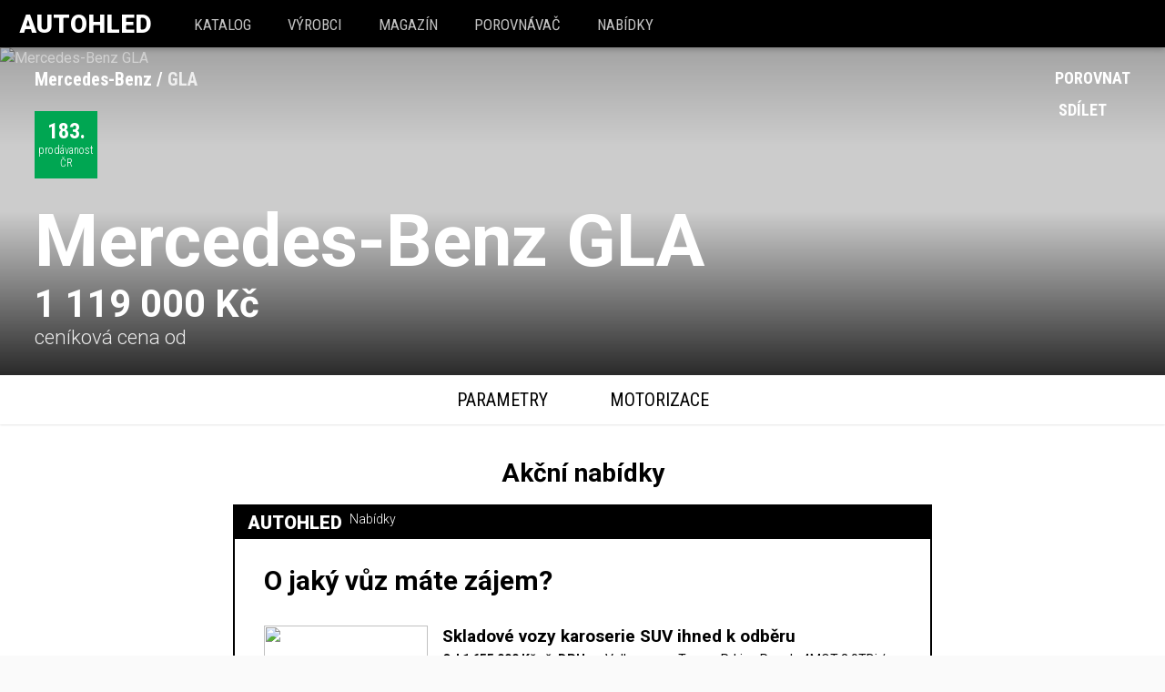

--- FILE ---
content_type: text/html; charset=utf-8
request_url: https://www.autohled.cz/a/mercedes-benz/gla
body_size: 79397
content:
<!DOCTYPE html><html lang="cs"><head><script>
      (function(w,d,s,l,i){w[l]=w[l]||[];w[l].push({'gtm.start':
      new Date().getTime(),event:'gtm.js'});var f=d.getElementsByTagName(s)[0],
      j=d.createElement(s),dl=l!='dataLayer'?'&l='+l:'';j.async=true;j.src=
      'https://www.googletagmanager.com/gtm.js?id='+i+dl;f.parentNode.insertBefore(j,f);
      })(window,document,'script','dataLayer','GTM-PMSBGD8');</script><title data-react-helmet="true">Mercedes-Benz GLA - střední německé SUV - recenze, specifikace</title><meta data-react-helmet="true" charset="utf-8"/><meta data-react-helmet="true" name="viewport" content="width=device-width, initial-scale=1, shrink-to-fit=no"/><meta data-react-helmet="true" http-equiv="x-ua-compatible" content="ie=edge"/><meta data-react-helmet="true" name="msapplication-TileColor" content="#2d89ef"/><meta data-react-helmet="true" name="msapplication-TileImage" content="/assets/favicons/mstile-144x144.png"/><meta data-react-helmet="true" name="msapplication-config" content="/assets/favicons/browserconfig.xml"/><meta data-react-helmet="true" name="theme-color" content="#ffffff"/><meta data-react-helmet="true" name="description" content="Aktuální GLA (2023) na Autohledu. ✅ Motorizace pro 2025 s výkony od 85 do 175kW, včetně srovnání s . ⭐ Recenze i aktuální akce."/><meta data-react-helmet="true" property="og:description" content="Aktuální GLA (2023) na Autohledu. ✅ Motorizace pro 2025 s výkony od 85 do 175kW, včetně srovnání s . ⭐ Recenze i aktuální akce."/><meta data-react-helmet="true" property="og:image" content="//autohledmagazin.cz/api/fc/img-resizer/?src=https://autohled.eu/media/images/a/mercedes-benz/gla/2023/mercedes-benz-gla.jpg&amp;width=1080&amp;format=jpg"/><meta data-react-helmet="true" property="og:title" content="Mercedes-Benz GLA - střední německé SUV - recenze, specifikace"/><meta data-react-helmet="true" property="og:type" content="article"/><meta data-react-helmet="true" property="fb:app_id" content="545509158987844"/><meta data-react-helmet="true" property="og:url" content="https://www.autohled.cz/a/mercedes-benz/gla"/><link data-react-helmet="true" rel="apple-touch-icon" sizes="57x57" href="/assets/favicons/apple-touch-icon-57x57.png"/><link data-react-helmet="true" rel="apple-touch-icon" sizes="60x60" href="/assets/favicons/apple-touch-icon-60x60.png"/><link data-react-helmet="true" rel="apple-touch-icon" sizes="72x72" href="/assets/favicons/apple-touch-icon-72x72.png"/><link data-react-helmet="true" rel="apple-touch-icon" sizes="76x76" href="/assets/favicons/apple-touch-icon-76x76.png"/><link data-react-helmet="true" rel="apple-touch-icon" sizes="114x114" href="/assets/favicons/apple-touch-icon-114x114.png"/><link data-react-helmet="true" rel="apple-touch-icon" sizes="120x120" href="/assets/favicons/apple-touch-icon-120x120.png"/><link data-react-helmet="true" rel="apple-touch-icon" sizes="144x144" href="/assets/favicons/apple-touch-icon-144x144.png"/><link data-react-helmet="true" rel="apple-touch-icon" sizes="152x152" href="/assets/favicons/apple-touch-icon-152x152.png"/><link data-react-helmet="true" rel="apple-touch-icon" sizes="180x180" href="/assets/favicons/apple-touch-icon-180x180.png"/><link data-react-helmet="true" rel="icon" type="image/png" href="/assets/favicons/favicon-32x32.png" sizes="32x32"/><link data-react-helmet="true" rel="icon" type="image/png" href="/assets/favicons/android-chrome-192x192.png" sizes="192x192"/><link data-react-helmet="true" rel="icon" type="image/png" href="/assets/favicons/favicon-16x16.png" sizes="16x16"/><link data-react-helmet="true" rel="manifest" href="/assets/favicons/manifest.json"/><link data-react-helmet="true" rel="mask-icon" href="/assets/favicons/safari-pinned-tab.svg" color="#5bbad5"/><link data-react-helmet="true" rel="shortcut icon" href="/assets/favicons/favicon.ico"/><meta name="seznam-wmt" content="qwoAlQYZp22TXtKMvqosdI2KfSQ6Erdi"/><link href="/assets/app-918aaca89810fc8607c6.css" rel="stylesheet"/><script>
      (function(i,s,o,g,r,a,m){i['GoogleAnalyticsObject']=r;i[r]=i[r]||function(){
        (i[r].q=i[r].q||[]).push(arguments)},i[r].l=1*new Date();a=s.createElement(o),
        m=s.getElementsByTagName(o)[0];a.async=1;a.src=g;m.parentNode.insertBefore(a,m)
      })(window,document,'script','//www.google-analytics.com/analytics.js','ga');
      ga('create', 'UA-88778443-1', 'auto');</script><span><script>!function(f,b,e,v,n,t,s)
        {if(f.fbq)return;n=f.fbq=function(){n.callMethod?
        n.callMethod.apply(n,arguments):n.queue.push(arguments)};
        if(!f._fbq)f._fbq=n;n.push=n;n.loaded=!0;n.version='2.0';
        n.queue=[];t=b.createElement(e);t.async=!0;
        t.src=v;s=b.getElementsByTagName(e)[0];
        s.parentNode.insertBefore(t,s)}(window,document,'script',
        'https://connect.facebook.net/en_US/fbevents.js');
         fbq('init', '228931967558250');</script><noscript><img height="1" width="1" src="https://www.facebook.com/tr?id=228931967558250&amp;ev=PageView&amp;noscript=1"/></noscript></span><script>
    (function(h,o,t,j,a,r){
        h.hj=h.hj||function(){(h.hj.q=h.hj.q||[]).push(arguments)};
        h._hjSettings={hjid:1137711,hjsv:6};
        a=o.getElementsByTagName('head')[0];
        r=o.createElement('script');r.async=1;
        r.src=t+h._hjSettings.hjid+j+h._hjSettings.hjsv;
        a.appendChild(r);
    })(window,document,'https://static.hotjar.com/c/hotjar-','.js?sv=');</script><script async="" src="https://pagead2.googlesyndication.com/pagead/js/adsbygoogle.js"></script><script>
        if (typeof window !== 'undefined' && window.location.hostname === 'cdn.autohled.cz') {
          window.location.href = window.location.href.replace('cdn.autohled.cz', 'www.autohled.cz')
        }
      </script></head><body><noscript><iframe src="https://www.googletagmanager.com/ns.html?id=GTM-PMSBGD8" height="0" width="0" style="display:none;visibility:hidden;"></iframe></noscript><div><div id="app"><div data-reactroot="" data-reactid="1" data-react-checksum="-752725540"><!-- react-empty: 2 --><div data-reactid="3"><header class="header" data-reactid="4"><div class="inner" data-reactid="5"><a href="/" style="box-sizing:border-box;" class="logo" data-reactid="6">Autohled</a><nav class="main-nav " data-reactid="7"><div class="mobile-trigger" data-reactid="8"><!-- react-text: 9 -->MENU <!-- /react-text --><div class="fa fa-bars" data-reactid="10"></div><div class="fa fa-close" data-reactid="11"></div></div><ul data-reactid="12"><li data-reactid="13"><a href="/vozidla" style="box-sizing:border-box;" class="" data-reactid="14">katalog</a></li><li data-reactid="15"><a href="/vyrobci" style="box-sizing:border-box;" class="" data-reactid="16">Výrobci</a></li><li data-reactid="17"><a href="/magazin" style="box-sizing:border-box;" class="" data-reactid="18">Magazín</a></li><li data-reactid="19"><a href="/porovnavac" style="box-sizing:border-box;" class="" data-reactid="20"><!-- react-text: 21 -->Porovnávač <!-- /react-text --><!-- react-text: 22 --><!-- /react-text --></a></li><li data-reactid="23"><a href="https://auta.autohled.cz/" data-reactid="24">Nabídky</a></li></ul></nav></div></header></div><div class="site-wrapper" data-reactid="25"><!-- react-empty: 26 --><!-- react-empty: 27 --><!-- react-empty: 28 --><!-- react-empty: 29 --><!-- react-empty: 30 --><!-- react-empty: 31 --><!-- react-empty: 32 --><!-- react-empty: 33 --><!-- react-empty: 34 --><!-- react-empty: 35 --><!-- react-empty: 36 --><!-- react-empty: 37 --><div data-reactid="38"><div class="car-detail" data-reactid="39"><div class="restValid" data-reactid="40"><div itemscope="" itemtype="http://schema.org/Car" data-reactid="41"><!-- react-empty: 42 --><!-- react-empty: 43 --><noscript data-reactid="44"></noscript><div class="subheader-huge" data-reactid="45"><div class="main-image" data-reactid="46"><div class="actual-image-wrapper" data-reactid="47"><img class="actual-image" srcset="
                           //autohledmagazin.cz/api/fc/img-resizer/?src=https://autohled.eu/media/images/a/mercedes-benz/gla/2023/mercedes-benz-gla.jpg&amp;width=3840&amp;format=jpg 3840w,
                           //autohledmagazin.cz/api/fc/img-resizer/?src=https://autohled.eu/media/images/a/mercedes-benz/gla/2023/mercedes-benz-gla.jpg&amp;width=1920&amp;format=jpg 1920w,
                           //autohledmagazin.cz/api/fc/img-resizer/?src=https://autohled.eu/media/images/a/mercedes-benz/gla/2023/mercedes-benz-gla.jpg&amp;width=1080&amp;format=jpg 1080w,
                           //autohledmagazin.cz/api/fc/img-resizer/?src=https://autohled.eu/media/images/a/mercedes-benz/gla/2023/mercedes-benz-gla.jpg&amp;width=720&amp;format=jpg 720w,
                           //autohledmagazin.cz/api/fc/img-resizer/?src=https://autohled.eu/media/images/a/mercedes-benz/gla/2023/mercedes-benz-gla.jpg&amp;width=480&amp;format=jpg 480w,
                           " sizes="100vw" src="//autohledmagazin.cz/api/fc/img-resizer/?src=https://autohled.eu/media/images/a/mercedes-benz/gla/2023/mercedes-benz-gla.jpg&amp;width=1080&amp;format=jpg" alt="Mercedes-Benz GLA" data-reactid="48"/></div><img style="display:none;" itemprop="image" src="//autohledmagazin.cz/api/fc/img-resizer/?src=https://autohled.eu/media/images/a/mercedes-benz/gla/2023/mercedes-benz-gla.jpg&amp;width=1080&amp;format=jpg" alt="Mercedes-Benz GLA" data-reactid="49"/><div class="overlay overlay-bottom" data-reactid="50"><div class="breadcrumbs" data-reactid="51"><ul itemscope="" itemtype="http://schema.org/BreadcrumbList" data-reactid="52"><li itemprop="itemListElement" itemscope="" itemtype="http://schema.org/ListItem" data-reactid="53"><a href="/v/mercedes-benz" style="box-sizing:border-box;" class="" itemprop="item" data-reactid="54"><span itemprop="name" data-reactid="55">Mercedes-Benz</span><meta itemprop="position" content="1" data-reactid="56"/></a></li><li itemprop="itemListElement" itemscope="" itemtype="http://schema.org/ListItem" data-reactid="57"><a href="/a/mercedes-benz/gla" style="box-sizing:border-box;" class="active" itemprop="item" data-reactid="58"><span itemprop="name" data-reactid="59">GLA</span><meta itemprop="position" content="2" data-reactid="60"/></a></li></ul></div><div class="stats" data-reactid="61"><a href="/z/nejprodavanejsi-auta" style="box-sizing:border-box;" class="stat sales-stat" data-reactid="62"><div class="rank" data-reactid="63"><!-- react-text: 64 -->183<!-- /react-text --><!-- react-text: 65 -->.<!-- /react-text --></div><div class="label" data-reactid="66"><!-- react-text: 67 -->prodávanost<!-- /react-text --><br data-reactid="68"/><!-- react-text: 69 -->ČR<!-- /react-text --></div></a><!-- react-text: 70 --><!-- /react-text --></div><div class="actions" data-reactid="71"><div class="compare action" data-reactid="72"><div class="fa fa-plus" data-reactid="73"></div><!-- react-text: 74 --> Porovnat<!-- /react-text --></div><a target="_blank" href="//www.facebook.com/sharer/sharer.php?u=https://www.autohled.cz/a/mercedes-benz/gla" class="share action" data-reactid="75"><span class="fa fa-facebook" data-reactid="76"></span><!-- react-text: 77 --> Sdílet<!-- /react-text --></a></div><div class="car-basic-info" data-reactid="78"><div class="name-wrapper" data-reactid="79"><h1 itemprop="name" class="name" data-reactid="80"><a href="/v/mercedes-benz" style="box-sizing:border-box;" class="manufacturer" data-reactid="81">Mercedes-Benz</a><!-- react-text: 82 --> <!-- /react-text --><div class="model" data-reactid="83"><!-- react-text: 84 --> <!-- /react-text --><!-- react-text: 85 -->GLA<!-- /react-text --></div></h1></div><div class="price-wrapper" data-reactid="86"><div class="price-inner" data-reactid="87"><div itemprop="offers" itemscope="" itemtype="http://schema.org/Offer" class="price" data-reactid="88"><span data-reactid="89"><span itemprop="price" content="1119000" data-reactid="90"><span data-reactid="91">1 119 000 Kč</span></span><meta itemprop="priceCurrency" content="CZK" data-reactid="92"/></span></div><div class="description" data-reactid="93">ceníková cena od</div></div><div class="paid-actions" data-reactid="94"></div></div></div></div></div></div><div class="paid-actions paid-actions-mobile" data-reactid="95"><a href="/poptavka/mercedes-benz/gla" style="box-sizing:border-box;" class="btn btn-primary" data-reactid="96">Získat nejlepší cenu</a></div><div class="car-detail-tabs " data-reactid="97"><div class="title" data-reactid="98"><a class="model" href="#app" data-reactid="99"><!-- react-text: 100 -->Mercedes-Benz<!-- /react-text --><!-- react-text: 101 --> <!-- /react-text --><!-- react-text: 102 -->GLA<!-- /react-text --></a><a class="tech" href="#motorizace" data-reactid="103"><!-- react-text: 104 -->Vybrat motorizaci <!-- /react-text --><div class="fa fa-exchange" data-reactid="105"></div></a></div><ul data-reactid="106"><li data-reactid="107"><a class="tab-link" href="#parametry" data-reactid="108">Parametry</a></li><li data-reactid="109"><a class="tab-link" href="#motorizace" data-reactid="110">Motorizace</a></li><!-- react-text: 111 --><!-- /react-text --></ul></div><span style="font-size:0;" data-reactid="112"></span><div class="main-content" data-reactid="113"><div class="banner hidden" data-reactid="114"><div class="thumb" style="background-image://autohledmagazin.cz/api/fc/img-resizer/?src=https://autohled.eu/media/images/a/mercedes-benz/gla/2023/mercedes-benz-gla.jpg&amp;width=1080&amp;format=jpg;" data-reactid="115"></div><div class="title hidden" data-reactid="116"><!-- react-text: 117 -->Mercedes-Benz<!-- /react-text --><!-- react-text: 118 --> <!-- /react-text --><!-- react-text: 119 -->GLA<!-- /react-text --></div><div class="content" data-reactid="120"><div class="description" data-reactid="121"><!-- react-text: 122 -->Mercedes-Benz<!-- /react-text --><!-- react-text: 123 --> <!-- /react-text --><!-- react-text: 124 -->GLA<!-- /react-text --></div></div></div><div class="banner banner-brand hidden" data-reactid="125"><div class="title" data-reactid="126">AUTOHLED</div><div class="content" data-reactid="127"><div class="description" data-reactid="128">Porovnávač nových aut</div><div class="btn btn-outline btn-small btn-inverse" data-reactid="129">ZOBRAZIT VOZIDLA</div></div></div><div class="" id="recenze" data-reactid="130"><div class="main-article-teaser" data-reactid="131"><div class="container text-container" data-reactid="132"></div></div><div class="offers-iframe-wrapper padded white" data-reactid="133"><h2 data-reactid="134">Akční nabídky</h2><iframe src="https://autohled-widgets-five.vercel.app/mercedes-benz/gla" frameborder="0" scrolling="no" data-reactid="135"></iframe></div><section data-reactid="136"><div class="review-inner container text-container" data-reactid="137"><div class="model-text" data-reactid="138"><h2>Mercedes-Benz GLA - popis vozu</h2><p>Německá automobilka Mercedes-Benz nabízí celkem 62 modelů, namátkově třeba  GLC kupé, GLC kupé AMG, GLB, GLE nebo GLE AMG. GLA patří s <a href='/a/mercedes-benz/gla/t/parametry/delka'>délkou</a> 4.41 metru k těm menším, <a href='/a/mercedes-benz/gla/t/parametry/sirka'>šířka</a> je pak 2.02m, <a href='/a/mercedes-benz/gla/t/parametry/vyska'>výška</a> 1.611 m.  Hodnoty průměrného SUVčka jsou pak 4.6m na délku, 2.06m na šířku a 1.65m na výšku. Jak už bylo naznačeno, karoserií se řadí do kategorie “SUV”, tedy automobilů  kde jsou kombinované sportovní vlastnosti s užitkovými (tedy SUV, sportovně užitkové auto). Vyznačují se vyšší světlou výškou, často bývají vybaveny pohonem 4x4. Hodí se tak například i na tahání přívěsů. Porovnat parametry můžete s vlastnostmi dalších SUVček, jako jsou <a href="/porovnavac?cars=mercedes-benz-gla&cars=bmw-x1">BMW X1</a>, <a href="/porovnavac?cars=mercedes-benz-gla&cars=bmw-x2">BMW X2</a>, <a href="/porovnavac?cars=mercedes-benz-gla&cars=alfa-romeo-tonale">Alfa Romeo Tonale</a>, <a href="/porovnavac?cars=mercedes-benz-gla&cars=audi-q3">Audi Q3</a>, <a href="/porovnavac?cars=mercedes-benz-gla&cars=audi-q3-sportback">Audi Q3 Sportback</a>, <a href="/porovnavac?cars=mercedes-benz-gla&cars=infiniti-qx30">Infiniti QX30</a>, <a href="/porovnavac?cars=mercedes-benz-gla&cars=mini-countryman">MINI Countryman</a>, <a href="/porovnavac?cars=mercedes-benz-gla&cars=volkswagen-tiguan">Volkswagen Tiguan</a>, <a href="/porovnavac?cars=mercedes-benz-gla&cars=cupra-formentor">CUPRA Formentor</a>, <a href="/porovnavac?cars=mercedes-benz-gla&cars=peugeot-3008">Peugeot 3008</a>, <a href="/porovnavac?cars=mercedes-benz-gla&cars=opel-grandland">Opel Grandland</a>, <a href="/porovnavac?cars=mercedes-benz-gla&cars=seat-ateca">SEAT Ateca</a>, <a href="/porovnavac?cars=mercedes-benz-gla&cars=citroen-c5-aircross">CITROËN C5 Aircross</a>, <a href="/porovnavac?cars=mercedes-benz-gla&cars=skoda-karoq">Škoda Karoq</a> nebo <a href="/porovnavac?cars=mercedes-benz-gla&cars=peugeot-2008">Peugeot 2008</a>. </p><h3>Motory a jejich ceny</h3><p>GLA se vyrábí v jedenácti různých motorizacích, mezi nejostřejší <i>250</i> a nejslabší <i>180 d</i> je rozdíl celkových 80kW (107 koní). Rozdíl v udávané spotřebě je pak zanedbatelných 1.8l/100km. Ke koupi motorizace potěší jak příznivce benzínu, tak i nafty, je jich totiž stejně - 5 od každé.</p><p>Dostupná je verze s sedmistupňovou automatickou převodovkou 180 ve spojení s výbavou H247.Vůz Mercedes-Benz GLA lze sehnat jak ve variantě s pohonem předních kol, tak i s pohonem všech kol. Ten se pojí s motorizacemi  200 d 4MATIC a příplatek oproti nejlevnější dvoukolce je 58 tisíc Kč. </p><h3>GLA - financování a leasing</h3><p>Pokud by vás zajímalo financování úvěrem, při současných podmínkách byste za základní verzi  platili 19753Kč měsíčně s dobou splácení 5 let a úrokem 7.9%, navýšení by tedy bylo přibližně 208710 Kč. Neméně zajímavou variantou financování vozu Mercedes-Benz GLA pak bude <strong>operativní leasing</strong>, a to zejména ve variantě full-service, kde s vozem nejsou spojené žádné další náklady na provoz kromě paliva. Operativní leasing Mercedes Financial Services v sobě zahrnuje i havarijní pojištění , silniční daň, povolený nájezd km (nejčastěji 10-30 tisíc ročně) a ve fullservice variantě také pneumatiky a servis.Nechte si spočítat <a href="/a/mercedes-benz/gla/operativni-leasing">nabídku operativního leasingu</a> přesně podle vašich představ.</p><p>U SUVčka je často pro zákazníky důležitý i <a href='/a/mercedes-benz/gla/t/parametry/kufr'>objem kufru</a>. Mercedes-Benz GLA disponuje objemem 425 litrů, resp. 1420 litrů při sklopených zadních sedadlech. Za stejnou nebo nižší cenu toho nejvíce uvezete v těchto vozech: SEAT Tarraco (760 litrů), Volkswagen Touran (743 litrů), CITROËN GRAND C4 SPACETOURER (704 litrů), Toyota RAV4 (580 litrů) nebo Audi Q3 (530 litrů)</p></div><div class="linked-articles" data-reactid="139"><h2 data-reactid="140">Napsali jsme</h2><div class="article" data-reactid="141"><h3 data-reactid="142"><a href="/magazin/peugeot-3008-1-5-bluehdi-ndash-kdyz-suv-tak-s-naftovym-motorem-a-automatem-nebo-ne/7350" data-reactid="143">Peugeot 3008 1.5 BlueHDI – když SUV tak s naftovým motorem a automatem. Nebo ne?</a><!-- react-text: 144 --> <!-- /react-text --><span class="type tag tag-tiny" data-reactid="145"><span class="text" data-reactid="146">recenze</span></span></h3><div data-reactid="147"><span data-reactid="148"><span data-reactid="149">23. října 2023</span></span></div></div><div class="article" data-reactid="150"><h3 data-reactid="151"><a href="/recenze/volkswagen/t-roc" data-reactid="152">Volkswagen T-Roc – dobré nestárne, ale konkurence nespí</a><!-- react-text: 153 --> <!-- /react-text --><span class="type tag tag-tiny" data-reactid="154"><span class="text" data-reactid="155">recenze</span></span></h3><div data-reactid="156"><span data-reactid="157"><span data-reactid="158">26. září 2022</span></span></div></div><div class="article" data-reactid="159"><h3 data-reactid="160"><a href="/recenze/peugeot/3008" data-reactid="161">Peugeot 3008 Hybrid4 – jak dobře funguje elektrická čtyřkolka?</a><!-- react-text: 162 --> <!-- /react-text --><span class="type tag tag-tiny" data-reactid="163"><span class="text" data-reactid="164">recenze</span></span></h3><div data-reactid="165"><span data-reactid="166"><span data-reactid="167">24. ledna 2022</span></span></div></div><div class="article" data-reactid="168"><h3 data-reactid="169"><a href="/recenze/peugeot/3008" data-reactid="170">Peugeot 3008 HYBRID 225 e-EAT8 GT – musí dávat smysl</a><!-- react-text: 171 --> <!-- /react-text --><span class="type tag tag-tiny" data-reactid="172"><span class="text" data-reactid="173">recenze</span></span></h3><div data-reactid="174"><span data-reactid="175"><span data-reactid="176">30. září 2020</span></span></div></div><div class="article" data-reactid="177"><h3 data-reactid="178"><a href="/magazin/volkswagen-opravdu-planuje-novy-kabriolet-bude-to-suv-t-roc/317" data-reactid="179">Volkswagen opravdu plánuje nový kabriolet. Bude to SUV T-Roc</a><!-- react-text: 180 --> <!-- /react-text --><span class="type tag tag-tiny" data-reactid="181"></span></h3><div data-reactid="182"><span data-reactid="183"><span data-reactid="184">23. srpna 2019</span></span></div></div><div class="article" data-reactid="185"><h3 data-reactid="186"><a href="/magazin/mercedes-predstavil-elektrifikovane-tridy-a-a-b-ukaze-je-ve-frankfurtu/285" data-reactid="187">Mercedes představil elektrifikované třídy A a B. Ukáže je ve Frankfurtu</a><!-- react-text: 188 --> <!-- /react-text --><span class="type tag tag-tiny" data-reactid="189"></span></h3><div data-reactid="190"><span data-reactid="191"><span data-reactid="192">19. srpna 2019</span></span></div></div></div><div class="faq" data-reactid="193"><h2 data-reactid="194">FAQ</h2><ul data-reactid="195"><li data-reactid="196"><a href="/a/mercedes-benz/gla/rozmery" style="box-sizing:border-box;" class="" data-reactid="197">FAQ: Rozměry Mercedes-Benz GLA</a></li><li data-reactid="198"><a href="/a/mercedes-benz/gla/cena" style="box-sizing:border-box;" class="" data-reactid="199">FAQ: Cena Mercedes-Benz GLA 2025</a></li><li data-reactid="200"><a href="/a/mercedes-benz/gla/hmotnost" style="box-sizing:border-box;" class="" data-reactid="201">FAQ: Váha Mercedes-Benz GLA </a></li><li data-reactid="202"><a href="/a/mercedes-benz/gla/tazne-zarizeni-hmotnost-privesu" style="box-sizing:border-box;" class="" data-reactid="203">FAQ: Tažné zařízení a hmotnost přívěsu - Mercedes-Benz GLA </a></li><li data-reactid="204"><a href="/a/mercedes-benz/gla/spotreba" style="box-sizing:border-box;" class="" data-reactid="205">FAQ: Spotřeba Mercedes-Benz GLA </a></li><li data-reactid="206"><a href="/a/mercedes-benz/gla/skladove-vozy" style="box-sizing:border-box;" class="" data-reactid="207">FAQ: Skladové vozy Mercedes-Benz GLA </a></li><li data-reactid="208"><a href="/a/mercedes-benz/gla/motory" style="box-sizing:border-box;" class="" data-reactid="209">FAQ: Motory - Mercedes-Benz GLA 2025</a></li><li data-reactid="210"><a href="/a/mercedes-benz/gla/povinne-ruceni" style="box-sizing:border-box;" class="" data-reactid="211">FAQ: Povinné ručení - Mercedes-Benz GLA (odhad ceny)</a></li><li data-reactid="212"><a href="/a/mercedes-benz/gla/havarijni-pojisteni" style="box-sizing:border-box;" class="" data-reactid="213">FAQ: Havarijní pojištění - Mercedes-Benz GLA (odhad ceny)</a></li><li data-reactid="214"><a href="/a/mercedes-benz/gla/financovani" style="box-sizing:border-box;" class="" data-reactid="215">FAQ: Financování - Mercedes-Benz GLA</a></li><li data-reactid="216"><a href="/a/mercedes-benz/gla/vin" style="box-sizing:border-box;" class="" data-reactid="217">FAQ: Ověření VIN - Mercedes-Benz GLA - výbava, kilometry, nehody, odcizení</a></li><li data-reactid="218"><a href="/p/mercedes-benz/gla/pneumatiky" style="box-sizing:border-box;" class="" data-reactid="219">Pneumatiky</a></li></ul></div></div></section></div><section id="rivalove" class="rivals block" data-reactid="220"><h2 data-reactid="221">Rivalové</h2><div class="cars-row" data-reactid="222"><div data-simplebar="true" data-reactid="223"><div class="simplebar-wrapper" data-reactid="224"><div class="simplebar-height-auto-observer-wrapper" data-reactid="225"><div class="simplebar-height-auto-observer" data-reactid="226"></div></div><div class="simplebar-mask" data-reactid="227"><div class="simplebar-offset" data-reactid="228"><div class="simplebar-content-wrapper" data-reactid="229"><div class="simplebar-content" data-reactid="230"><div data-reactid="231"><div class="car-tile is-rival " data-reactid="232"><!-- react-text: 233 --><!-- /react-text --><div class="range" data-reactid="234"><a href="/a/mercedes-benz/gla-amg" class="" data-reactid="235"><div class="thumb" style="background-image:url(//autohledmagazin.cz/api/fc/img-resizer/?src=https://autohled.eu/media/images/a/mercedes-benz/gla-amg/2023/mercedes-benz-gla-amg-thumb.jpg&amp;width=480&amp;format=jpg);" data-reactid="236"><div title="přidat do porovnávače" class="add-to-comparator-action-small" data-reactid="237"><div class="fa fa-plus" data-reactid="238"></div></div><div class="tags" data-reactid="239"><div class="tag-wrapper" data-reactid="240"></div><div class="tag-wrapper" data-reactid="241"></div></div></div></a><div class="text" data-reactid="242"><a href="/a/mercedes-benz/gla-amg" class="heading" data-reactid="243"><!-- react-text: 244 -->Mercedes-Benz<!-- /react-text --><!-- react-text: 245 --> <!-- /react-text --><!-- react-text: 246 -->GLA AMG<!-- /react-text --></a><table class="params" data-reactid="247"><tbody data-reactid="248"><tr data-reactid="249"><td data-reactid="250">Cena od</td><td class="price" data-reactid="251"><span data-reactid="252">1 685 000 Kč</span></td></tr><tr data-reactid="253"><td data-reactid="254">Paliva</td><td data-reactid="255"><span data-reactid="256"><span class="fuel-type gasoline" data-reactid="257"><span data-reactid="258">benzín</span></span><!-- react-text: 259 -->  <!-- /react-text --></span></td></tr></tbody></table><table class="params" data-reactid="260"><tbody data-reactid="261"><tr data-reactid="262"><td data-reactid="263">Převodovka</td><td data-reactid="264"><span data-reactid="265"><!-- react-text: 266 -->a<!-- /react-text --><!-- react-text: 267 --><!-- /react-text --><!-- react-text: 268 --> <!-- /react-text --></span></td></tr><tr data-reactid="269"><td data-reactid="270">Pohon</td><td data-reactid="271">4x4</td></tr><tr data-reactid="272"><td data-reactid="273">Výkon</td><td data-reactid="274"><!-- react-text: 275 -->235<!-- /react-text --><!-- react-text: 276 --> kW - <!-- /react-text --><!-- react-text: 277 -->310<!-- /react-text --><!-- react-text: 278 --> kW<!-- /react-text --></td></tr><tr data-reactid="279"><td data-reactid="280">Maximální rychlost</td><td data-reactid="281"><!-- react-text: 282 -->250<!-- /react-text --><!-- react-text: 283 --> - <!-- /react-text --><!-- react-text: 284 -->270<!-- /react-text --><!-- react-text: 285 --> Km/h<!-- /react-text --></td></tr><tr data-reactid="286"><td data-reactid="287">Spotřeba</td><td data-reactid="288"><!-- react-text: 289 -->8<!-- /react-text --><!-- react-text: 290 --> - <!-- /react-text --><!-- react-text: 291 -->9<!-- /react-text --><!-- react-text: 292 --> l/100km<!-- /react-text --></td></tr><tr data-reactid="293"><td data-reactid="294">Akcelerace</td><td data-reactid="295"><!-- react-text: 296 -->4<!-- /react-text --><!-- react-text: 297 --> - <!-- /react-text --><!-- react-text: 298 -->5<!-- /react-text --><!-- react-text: 299 --> s<!-- /react-text --></td></tr></tbody></table><!-- react-text: 300 --><!-- /react-text --></div></div></div><ins class="ad adsbygoogle" style="display:block;" data-ad-client="ca-pub-9295120877958708" data-ad-slot="3466352893" data-ad-layout="" data-ad-layout-key="" data-ad-format="rectangle, auto" data-full-width-responsive="true" data-reactid="301"></ins><div class="car-tile is-rival " data-reactid="302"><!-- react-text: 303 --><!-- /react-text --><div class="range" data-reactid="304"><a href="/a/mercedes-benz/glb" class="" data-reactid="305"><div class="thumb" style="background-image:url(//autohledmagazin.cz/api/fc/img-resizer/?src=https://autohled.eu/media/images/a/mercedes-benz/glb/2023/mercedes-benz-glb-thumb.jpg&amp;width=480&amp;format=jpg);" data-reactid="306"><div title="přidat do porovnávače" class="add-to-comparator-action-small" data-reactid="307"><div class="fa fa-plus" data-reactid="308"></div></div><div class="tags" data-reactid="309"><div class="tag-wrapper" data-reactid="310"></div><div class="tag-wrapper" data-reactid="311"></div></div></div></a><div class="text" data-reactid="312"><a href="/a/mercedes-benz/glb" class="heading" data-reactid="313"><!-- react-text: 314 -->Mercedes-Benz<!-- /react-text --><!-- react-text: 315 --> <!-- /react-text --><!-- react-text: 316 -->GLB<!-- /react-text --></a><table class="params" data-reactid="317"><tbody data-reactid="318"><tr data-reactid="319"><td data-reactid="320">Cena od</td><td class="price" data-reactid="321"><span data-reactid="322">1 164 000 Kč</span></td></tr><tr data-reactid="323"><td data-reactid="324">Paliva</td><td data-reactid="325"><span data-reactid="326"><span class="fuel-type diesel" data-reactid="327"><span data-reactid="328">diesel</span></span><!-- react-text: 329 -->  <!-- /react-text --></span><span data-reactid="330"><span class="fuel-type gasoline" data-reactid="331"><span data-reactid="332">benzín</span></span><!-- react-text: 333 -->  <!-- /react-text --></span></td></tr></tbody></table><table class="params" data-reactid="334"><tbody data-reactid="335"><tr data-reactid="336"><td data-reactid="337">Převodovka</td><td data-reactid="338"><span data-reactid="339"><!-- react-text: 340 -->a<!-- /react-text --><!-- react-text: 341 --><!-- /react-text --><!-- react-text: 342 --> <!-- /react-text --></span></td></tr><tr data-reactid="343"><td data-reactid="344">Pohon</td><td data-reactid="345">4x4</td></tr><tr data-reactid="346"><td data-reactid="347">Výkon</td><td data-reactid="348"><!-- react-text: 349 -->85<!-- /react-text --><!-- react-text: 350 --> kW - <!-- /react-text --><!-- react-text: 351 -->175<!-- /react-text --><!-- react-text: 352 --> kW<!-- /react-text --></td></tr><tr data-reactid="353"><td data-reactid="354">Maximální rychlost</td><td data-reactid="355"><!-- react-text: 356 -->188<!-- /react-text --><!-- react-text: 357 --> - <!-- /react-text --><!-- react-text: 358 -->236<!-- /react-text --><!-- react-text: 359 --> Km/h<!-- /react-text --></td></tr><tr data-reactid="360"><td data-reactid="361">Spotřeba</td><td data-reactid="362"><!-- react-text: 363 -->5<!-- /react-text --><!-- react-text: 364 --> - <!-- /react-text --><!-- react-text: 365 -->7<!-- /react-text --><!-- react-text: 366 --> l/100km<!-- /react-text --></td></tr><tr data-reactid="367"><td data-reactid="368">Akcelerace</td><td data-reactid="369"><!-- react-text: 370 -->7<!-- /react-text --><!-- react-text: 371 --> - <!-- /react-text --><!-- react-text: 372 -->11<!-- /react-text --><!-- react-text: 373 --> s<!-- /react-text --></td></tr></tbody></table><!-- react-text: 374 --><!-- /react-text --></div></div></div><div class="car-tile is-rival " data-reactid="375"><!-- react-text: 376 --><!-- /react-text --><div class="range" data-reactid="377"><a href="/a/audi/q3" class="" data-reactid="378"><div class="thumb" style="background-image:url(//autohledmagazin.cz/api/fc/img-resizer/?src=https://autohled.eu/media/images/a/audi/q3/2018/audi-q3-thumb.jpg&amp;width=480&amp;format=jpg);" data-reactid="379"><div title="přidat do porovnávače" class="add-to-comparator-action-small" data-reactid="380"><div class="fa fa-plus" data-reactid="381"></div></div><div class="tags" data-reactid="382"><div class="tag-wrapper" data-reactid="383"></div><div class="tag-wrapper" data-reactid="384"></div></div></div></a><div class="text" data-reactid="385"><a href="/a/audi/q3" class="heading" data-reactid="386"><!-- react-text: 387 -->Audi<!-- /react-text --><!-- react-text: 388 --> <!-- /react-text --><!-- react-text: 389 -->Q3<!-- /react-text --></a><table class="params" data-reactid="390"><tbody data-reactid="391"><tr data-reactid="392"><td data-reactid="393">Cena od</td><td class="price" data-reactid="394"><span data-reactid="395">983 000 Kč</span></td></tr><tr data-reactid="396"><td data-reactid="397">Paliva</td><td data-reactid="398"><span data-reactid="399"><span class="fuel-type diesel" data-reactid="400"><span data-reactid="401">diesel</span></span><!-- react-text: 402 -->  <!-- /react-text --></span><span data-reactid="403"><span class="fuel-type gasoline" data-reactid="404"><span data-reactid="405">benzín</span></span><!-- react-text: 406 -->  <!-- /react-text --></span></td></tr></tbody></table><table class="params" data-reactid="407"><tbody data-reactid="408"><tr data-reactid="409"><td data-reactid="410">Převodovka</td><td data-reactid="411"><span data-reactid="412"><!-- react-text: 413 -->a<!-- /react-text --><!-- react-text: 414 -->, <!-- /react-text --><!-- react-text: 415 --> <!-- /react-text --></span><span data-reactid="416"><!-- react-text: 417 -->m<!-- /react-text --><!-- react-text: 418 --><!-- /react-text --><!-- react-text: 419 --> <!-- /react-text --></span></td></tr><tr data-reactid="420"><td data-reactid="421">Pohon</td><td data-reactid="422">4x4</td></tr><tr data-reactid="423"><td data-reactid="424">Výkon</td><td data-reactid="425"><!-- react-text: 426 -->110<!-- /react-text --><!-- react-text: 427 --> kW - <!-- /react-text --><!-- react-text: 428 -->180<!-- /react-text --><!-- react-text: 429 --> kW<!-- /react-text --></td></tr><tr data-reactid="430"><td data-reactid="431">Maximální rychlost</td><td data-reactid="432"><!-- react-text: 433 -->203<!-- /react-text --><!-- react-text: 434 --> - <!-- /react-text --><!-- react-text: 435 -->237<!-- /react-text --><!-- react-text: 436 --> Km/h<!-- /react-text --></td></tr><tr data-reactid="437"><td data-reactid="438">Spotřeba</td><td data-reactid="439"><!-- react-text: 440 -->5<!-- /react-text --><!-- react-text: 441 --> - <!-- /react-text --><!-- react-text: 442 -->8<!-- /react-text --><!-- react-text: 443 --> l/100km<!-- /react-text --></td></tr><tr data-reactid="444"><td data-reactid="445">Akcelerace</td><td data-reactid="446"><!-- react-text: 447 -->5<!-- /react-text --><!-- react-text: 448 --> - <!-- /react-text --><!-- react-text: 449 -->9<!-- /react-text --><!-- react-text: 450 --> s<!-- /react-text --></td></tr></tbody></table><!-- react-text: 451 --><!-- /react-text --></div></div></div><div class="car-tile is-rival " data-reactid="452"><!-- react-text: 453 --><!-- /react-text --><div class="range" data-reactid="454"><a href="/a/bmw/x1" class="" data-reactid="455"><div class="thumb" style="background-image:url(//autohledmagazin.cz/api/fc/img-resizer/?src=https://autohled.eu/media/images/a/bmw/x1/2022/bmw-x1-thumb.jpg&amp;width=480&amp;format=jpg);" data-reactid="456"><div title="přidat do porovnávače" class="add-to-comparator-action-small" data-reactid="457"><div class="fa fa-plus" data-reactid="458"></div></div><div class="tags" data-reactid="459"><div class="tag-wrapper" data-reactid="460"></div><div class="tag-wrapper" data-reactid="461"></div></div></div></a><div class="text" data-reactid="462"><a href="/a/bmw/x1" class="heading" data-reactid="463"><!-- react-text: 464 -->BMW<!-- /react-text --><!-- react-text: 465 --> <!-- /react-text --><!-- react-text: 466 -->X1<!-- /react-text --></a><table class="params" data-reactid="467"><tbody data-reactid="468"><tr data-reactid="469"><td data-reactid="470">Cena od</td><td class="price" data-reactid="471"><span data-reactid="472">1 115 000 Kč</span></td></tr><tr data-reactid="473"><td data-reactid="474">Paliva</td><td data-reactid="475"><span data-reactid="476"><span class="fuel-type diesel" data-reactid="477"><span data-reactid="478">diesel</span></span><!-- react-text: 479 -->  <!-- /react-text --></span><span data-reactid="480"><span class="fuel-type gasoline" data-reactid="481"><span data-reactid="482">benzín</span></span><!-- react-text: 483 -->  <!-- /react-text --></span></td></tr></tbody></table><table class="params" data-reactid="484"><tbody data-reactid="485"><tr data-reactid="486"><td data-reactid="487">Převodovka</td><td data-reactid="488"><span data-reactid="489"><!-- react-text: 490 -->a<!-- /react-text --><!-- react-text: 491 --><!-- /react-text --><!-- react-text: 492 --> <!-- /react-text --></span></td></tr><tr data-reactid="493"><td data-reactid="494">Pohon</td><td data-reactid="495">FWD</td></tr><tr data-reactid="496"><td data-reactid="497">Výkon</td><td data-reactid="498"><!-- react-text: 499 -->100<!-- /react-text --><!-- react-text: 500 --> kW - <!-- /react-text --><!-- react-text: 501 -->240<!-- /react-text --><!-- react-text: 502 --> kW<!-- /react-text --></td></tr><tr data-reactid="503"><td data-reactid="504">Maximální rychlost</td><td data-reactid="505"><!-- react-text: 506 -->190<!-- /react-text --><!-- react-text: 507 --> - <!-- /react-text --><!-- react-text: 508 -->233<!-- /react-text --><!-- react-text: 509 --> Km/h<!-- /react-text --></td></tr><tr data-reactid="510"><td data-reactid="511">Spotřeba</td><td data-reactid="512"><!-- react-text: 513 -->4<!-- /react-text --><!-- react-text: 514 --> - <!-- /react-text --><!-- react-text: 515 -->17<!-- /react-text --><!-- react-text: 516 --> l/100km<!-- /react-text --></td></tr><tr data-reactid="517"><td data-reactid="518">Akcelerace</td><td data-reactid="519"><!-- react-text: 520 -->5<!-- /react-text --><!-- react-text: 521 --> - <!-- /react-text --><!-- react-text: 522 -->9<!-- /react-text --><!-- react-text: 523 --> s<!-- /react-text --></td></tr></tbody></table><!-- react-text: 524 --><!-- /react-text --></div></div></div><div class="car-tile is-rival " data-reactid="525"><!-- react-text: 526 --><!-- /react-text --><div class="range" data-reactid="527"><a href="/a/mini/countryman" class="" data-reactid="528"><div class="thumb" style="background-image:url(//autohledmagazin.cz/api/fc/img-resizer/?src=https://autohled.eu/media/images/a/mini/countryman/2024/mini-countryman-thumb.jpg&amp;width=480&amp;format=jpg);" data-reactid="529"><div title="přidat do porovnávače" class="add-to-comparator-action-small" data-reactid="530"><div class="fa fa-plus" data-reactid="531"></div></div><div class="tags" data-reactid="532"><div class="tag-wrapper" data-reactid="533"></div><div class="tag-wrapper" data-reactid="534"></div></div></div></a><div class="text" data-reactid="535"><a href="/a/mini/countryman" class="heading" data-reactid="536"><!-- react-text: 537 -->MINI<!-- /react-text --><!-- react-text: 538 --> <!-- /react-text --><!-- react-text: 539 -->Countryman<!-- /react-text --></a><table class="params" data-reactid="540"><tbody data-reactid="541"><tr data-reactid="542"><td data-reactid="543">Cena od</td><td class="price" data-reactid="544"><span data-reactid="545">920 000 Kč</span></td></tr><tr data-reactid="546"><td data-reactid="547">Paliva</td><td data-reactid="548"><span data-reactid="549"><span class="fuel-type diesel" data-reactid="550"><span data-reactid="551">diesel</span></span><!-- react-text: 552 -->  <!-- /react-text --></span><span data-reactid="553"><span class="fuel-type gasoline" data-reactid="554"><span data-reactid="555">benzín</span></span><!-- react-text: 556 -->  <!-- /react-text --></span></td></tr></tbody></table><table class="params" data-reactid="557"><tbody data-reactid="558"><tr data-reactid="559"><td data-reactid="560">Převodovka</td><td data-reactid="561"><span data-reactid="562"><!-- react-text: 563 -->a<!-- /react-text --><!-- react-text: 564 --><!-- /react-text --><!-- react-text: 565 --> <!-- /react-text --></span></td></tr><tr data-reactid="566"><td data-reactid="567">Pohon</td><td data-reactid="568">FWD</td></tr><tr data-reactid="569"><td data-reactid="570">Výkon</td><td data-reactid="571"><!-- react-text: 572 -->120<!-- /react-text --><!-- react-text: 573 --> kW - <!-- /react-text --><!-- react-text: 574 -->160<!-- /react-text --><!-- react-text: 575 --> kW<!-- /react-text --></td></tr><tr data-reactid="576"><td data-reactid="577">Maximální rychlost</td><td data-reactid="578"><!-- react-text: 579 -->208<!-- /react-text --><!-- react-text: 580 --> - <!-- /react-text --><!-- react-text: 581 -->228<!-- /react-text --><!-- react-text: 582 --> Km/h<!-- /react-text --></td></tr><tr data-reactid="583"><td data-reactid="584">Spotřeba</td><td data-reactid="585"><!-- react-text: 586 -->4<!-- /react-text --><!-- react-text: 587 --> - <!-- /react-text --><!-- react-text: 588 -->6<!-- /react-text --><!-- react-text: 589 --> l/100km<!-- /react-text --></td></tr><tr data-reactid="590"><td data-reactid="591">Akcelerace</td><td data-reactid="592"><!-- react-text: 593 -->7<!-- /react-text --><!-- react-text: 594 --> - <!-- /react-text --><!-- react-text: 595 -->8<!-- /react-text --><!-- react-text: 596 --> s<!-- /react-text --></td></tr></tbody></table><!-- react-text: 597 --><!-- /react-text --></div></div></div><div class="car-tile is-rival " data-reactid="598"><!-- react-text: 599 --><!-- /react-text --><div class="range" data-reactid="600"><a href="/a/volvo/xc40" class="" data-reactid="601"><div class="thumb" style="background-image:url(//autohledmagazin.cz/api/fc/img-resizer/?src=https://autohled.eu/media/images/a/volvo/xc40/2022/volvo-xc40-thumb.jpg&amp;width=480&amp;format=jpg);" data-reactid="602"><div title="přidat do porovnávače" class="add-to-comparator-action-small" data-reactid="603"><div class="fa fa-plus" data-reactid="604"></div></div><div class="tags" data-reactid="605"><div class="tag-wrapper" data-reactid="606"></div><div class="tag-wrapper" data-reactid="607"></div></div></div></a><div class="text" data-reactid="608"><a href="/a/volvo/xc40" class="heading" data-reactid="609"><!-- react-text: 610 -->Volvo<!-- /react-text --><!-- react-text: 611 --> <!-- /react-text --><!-- react-text: 612 -->XC40<!-- /react-text --></a><table class="params" data-reactid="613"><tbody data-reactid="614"><tr data-reactid="615"><td data-reactid="616">Cena od</td><td class="price" data-reactid="617"><span data-reactid="618">1 062 000 Kč</span></td></tr><tr data-reactid="619"><td data-reactid="620">Paliva</td><td data-reactid="621"><span data-reactid="622"><span class="fuel-type gasoline" data-reactid="623"><span data-reactid="624">benzín</span></span><!-- react-text: 625 -->  <!-- /react-text --></span></td></tr></tbody></table><table class="params" data-reactid="626"><tbody data-reactid="627"><tr data-reactid="628"><td data-reactid="629">Převodovka</td><td data-reactid="630"><span data-reactid="631"><!-- react-text: 632 -->a<!-- /react-text --><!-- react-text: 633 --><!-- /react-text --><!-- react-text: 634 --> <!-- /react-text --></span></td></tr><tr data-reactid="635"><td data-reactid="636">Pohon</td><td data-reactid="637">FWD</td></tr><tr data-reactid="638"><td data-reactid="639">Výkon</td><td data-reactid="640"><!-- react-text: 641 -->120<!-- /react-text --><!-- react-text: 642 --> kW - <!-- /react-text --><!-- react-text: 643 -->145<!-- /react-text --><!-- react-text: 644 --> kW<!-- /react-text --></td></tr><tr data-reactid="645"><td data-reactid="646">Maximální rychlost</td><td data-reactid="647"><!-- react-text: 648 -->180<!-- /react-text --><!-- react-text: 649 --> - <!-- /react-text --><!-- react-text: 650 -->180<!-- /react-text --><!-- react-text: 651 --> Km/h<!-- /react-text --></td></tr><tr data-reactid="652"><td data-reactid="653">Spotřeba</td><td data-reactid="654"><!-- react-text: 655 -->6<!-- /react-text --><!-- react-text: 656 --> - <!-- /react-text --><!-- react-text: 657 -->6<!-- /react-text --><!-- react-text: 658 --> l/100km<!-- /react-text --></td></tr><tr data-reactid="659"><td data-reactid="660">Akcelerace</td><td data-reactid="661"><!-- react-text: 662 -->7<!-- /react-text --><!-- react-text: 663 --> - <!-- /react-text --><!-- react-text: 664 -->8<!-- /react-text --><!-- react-text: 665 --> s<!-- /react-text --></td></tr></tbody></table><!-- react-text: 666 --><!-- /react-text --></div></div></div><div class="car-tile is-rival " data-reactid="667"><!-- react-text: 668 --><!-- /react-text --><div class="range" data-reactid="669"><a href="/a/bmw/x2" class="" data-reactid="670"><div class="thumb" style="background-image:url(//autohledmagazin.cz/api/fc/img-resizer/?src=https://autohled.eu/media/images/a/bmw/x2/2024/bmw-x2-thumb.jpg&amp;width=480&amp;format=jpg);" data-reactid="671"><div title="přidat do porovnávače" class="add-to-comparator-action-small" data-reactid="672"><div class="fa fa-plus" data-reactid="673"></div></div><div class="tags" data-reactid="674"><div class="tag-wrapper" data-reactid="675"></div><div class="tag-wrapper" data-reactid="676"></div></div></div></a><div class="text" data-reactid="677"><a href="/a/bmw/x2" class="heading" data-reactid="678"><!-- react-text: 679 -->BMW<!-- /react-text --><!-- react-text: 680 --> <!-- /react-text --><!-- react-text: 681 -->X2<!-- /react-text --></a><table class="params" data-reactid="682"><tbody data-reactid="683"><tr data-reactid="684"><td data-reactid="685">Cena od</td><td class="price" data-reactid="686"><span data-reactid="687">1 188 000 Kč</span></td></tr><tr data-reactid="688"><td data-reactid="689">Paliva</td><td data-reactid="690"><span data-reactid="691"><span class="fuel-type diesel" data-reactid="692"><span data-reactid="693">diesel</span></span><!-- react-text: 694 -->  <!-- /react-text --></span><span data-reactid="695"><span class="fuel-type gasoline" data-reactid="696"><span data-reactid="697">benzín</span></span><!-- react-text: 698 -->  <!-- /react-text --></span></td></tr></tbody></table><table class="params" data-reactid="699"><tbody data-reactid="700"><tr data-reactid="701"><td data-reactid="702">Převodovka</td><td data-reactid="703"><span data-reactid="704"><!-- react-text: 705 -->a<!-- /react-text --><!-- react-text: 706 --><!-- /react-text --><!-- react-text: 707 --> <!-- /react-text --></span></td></tr><tr data-reactid="708"><td data-reactid="709">Pohon</td><td data-reactid="710">FWD</td></tr><tr data-reactid="711"><td data-reactid="712">Výkon</td><td data-reactid="713"><!-- react-text: 714 -->110<!-- /react-text --><!-- react-text: 715 --> kW - <!-- /react-text --><!-- react-text: 716 -->125<!-- /react-text --><!-- react-text: 717 --> kW<!-- /react-text --></td></tr><tr data-reactid="718"><td data-reactid="719">Maximální rychlost</td><td data-reactid="720"><!-- react-text: 721 -->210<!-- /react-text --><!-- react-text: 722 --> - <!-- /react-text --><!-- react-text: 723 -->213<!-- /react-text --><!-- react-text: 724 --> Km/h<!-- /react-text --></td></tr><tr data-reactid="725"><td data-reactid="726">Spotřeba</td><td data-reactid="727"><!-- react-text: 728 -->4<!-- /react-text --><!-- react-text: 729 --> - <!-- /react-text --><!-- react-text: 730 -->5<!-- /react-text --><!-- react-text: 731 --> l/100km<!-- /react-text --></td></tr><tr data-reactid="732"><td data-reactid="733">Akcelerace</td><td data-reactid="734"><!-- react-text: 735 -->8<!-- /react-text --><!-- react-text: 736 --> - <!-- /react-text --><!-- react-text: 737 -->8<!-- /react-text --><!-- react-text: 738 --> s<!-- /react-text --></td></tr></tbody></table><!-- react-text: 739 --><!-- /react-text --></div></div></div><div class="car-tile is-rival " data-reactid="740"><!-- react-text: 741 --><!-- /react-text --><div class="range" data-reactid="742"><a href="/a/audi/q3-sportback" class="" data-reactid="743"><div class="thumb" style="background-image:url(//autohledmagazin.cz/api/fc/img-resizer/?src=https://autohled.eu/media/images/a/audi/q3-sportback/2018/audi-q3-sportback-thumb.jpg&amp;width=480&amp;format=jpg);" data-reactid="744"><div title="přidat do porovnávače" class="add-to-comparator-action-small" data-reactid="745"><div class="fa fa-plus" data-reactid="746"></div></div><div class="tags" data-reactid="747"><div class="tag-wrapper" data-reactid="748"></div><div class="tag-wrapper" data-reactid="749"></div></div></div></a><div class="text" data-reactid="750"><a href="/a/audi/q3-sportback" class="heading" data-reactid="751"><!-- react-text: 752 -->Audi<!-- /react-text --><!-- react-text: 753 --> <!-- /react-text --><!-- react-text: 754 -->Q3 Sportback<!-- /react-text --></a><table class="params" data-reactid="755"><tbody data-reactid="756"><tr data-reactid="757"><td data-reactid="758">Cena od</td><td class="price" data-reactid="759"><span data-reactid="760">999 000 Kč</span></td></tr><tr data-reactid="761"><td data-reactid="762">Paliva</td><td data-reactid="763"><span data-reactid="764"><span class="fuel-type diesel" data-reactid="765"><span data-reactid="766">diesel</span></span><!-- react-text: 767 -->  <!-- /react-text --></span><span data-reactid="768"><span class="fuel-type gasoline" data-reactid="769"><span data-reactid="770">benzín</span></span><!-- react-text: 771 -->  <!-- /react-text --></span></td></tr></tbody></table><table class="params" data-reactid="772"><tbody data-reactid="773"><tr data-reactid="774"><td data-reactid="775">Převodovka</td><td data-reactid="776"><span data-reactid="777"><!-- react-text: 778 -->a<!-- /react-text --><!-- react-text: 779 -->, <!-- /react-text --><!-- react-text: 780 --> <!-- /react-text --></span><span data-reactid="781"><!-- react-text: 782 -->m<!-- /react-text --><!-- react-text: 783 --><!-- /react-text --><!-- react-text: 784 --> <!-- /react-text --></span></td></tr><tr data-reactid="785"><td data-reactid="786">Pohon</td><td data-reactid="787">4x4</td></tr><tr data-reactid="788"><td data-reactid="789">Výkon</td><td data-reactid="790"><!-- react-text: 791 -->110<!-- /react-text --><!-- react-text: 792 --> kW - <!-- /react-text --><!-- react-text: 793 -->180<!-- /react-text --><!-- react-text: 794 --> kW<!-- /react-text --></td></tr><tr data-reactid="795"><td data-reactid="796">Maximální rychlost</td><td data-reactid="797"><!-- react-text: 798 -->200<!-- /react-text --><!-- react-text: 799 --> - <!-- /react-text --><!-- react-text: 800 -->235<!-- /react-text --><!-- react-text: 801 --> Km/h<!-- /react-text --></td></tr><tr data-reactid="802"><td data-reactid="803">Spotřeba</td><td data-reactid="804"><!-- react-text: 805 -->5<!-- /react-text --><!-- react-text: 806 --> - <!-- /react-text --><!-- react-text: 807 -->8<!-- /react-text --><!-- react-text: 808 --> l/100km<!-- /react-text --></td></tr><tr data-reactid="809"><td data-reactid="810">Akcelerace</td><td data-reactid="811"><!-- react-text: 812 -->5<!-- /react-text --><!-- react-text: 813 --> - <!-- /react-text --><!-- react-text: 814 -->9<!-- /react-text --><!-- react-text: 815 --> s<!-- /react-text --></td></tr></tbody></table><!-- react-text: 816 --><!-- /react-text --></div></div></div><div class="car-tile is-rival " data-reactid="817"><!-- react-text: 818 --><!-- /react-text --><div class="range" data-reactid="819"><a href="/a/mercedes-benz/a" class="" data-reactid="820"><div class="thumb" style="background-image:url(//autohledmagazin.cz/api/fc/img-resizer/?src=https://autohled.eu/media/images/a/mercedes-benz/a/2022/mercedes-benz-a-thumb.jpg&amp;width=480&amp;format=jpg);" data-reactid="821"><div title="přidat do porovnávače" class="add-to-comparator-action-small" data-reactid="822"><div class="fa fa-plus" data-reactid="823"></div></div><div class="tags" data-reactid="824"><div class="tag-wrapper" data-reactid="825"></div><div class="tag-wrapper" data-reactid="826"></div></div></div></a><div class="text" data-reactid="827"><a href="/a/mercedes-benz/a" class="heading" data-reactid="828"><!-- react-text: 829 -->Mercedes-Benz<!-- /react-text --><!-- react-text: 830 --> <!-- /react-text --><!-- react-text: 831 -->A<!-- /react-text --></a><table class="params" data-reactid="832"><tbody data-reactid="833"><tr data-reactid="834"><td data-reactid="835">Cena od</td><td class="price" data-reactid="836"><span data-reactid="837">935 000 Kč</span></td></tr><tr data-reactid="838"><td data-reactid="839">Paliva</td><td data-reactid="840"><span data-reactid="841"><span class="fuel-type diesel" data-reactid="842"><span data-reactid="843">diesel</span></span><!-- react-text: 844 -->  <!-- /react-text --></span><span data-reactid="845"><span class="fuel-type gasoline" data-reactid="846"><span data-reactid="847">benzín</span></span><!-- react-text: 848 -->  <!-- /react-text --></span></td></tr></tbody></table><table class="params" data-reactid="849"><tbody data-reactid="850"><tr data-reactid="851"><td data-reactid="852">Převodovka</td><td data-reactid="853"><span data-reactid="854"><!-- react-text: 855 -->a<!-- /react-text --><!-- react-text: 856 --><!-- /react-text --><!-- react-text: 857 --> <!-- /react-text --></span></td></tr><tr data-reactid="858"><td data-reactid="859">Pohon</td><td data-reactid="860">FWD</td></tr><tr data-reactid="861"><td data-reactid="862">Výkon</td><td data-reactid="863"><!-- react-text: 864 -->85<!-- /react-text --><!-- react-text: 865 --> kW - <!-- /react-text --><!-- react-text: 866 -->175<!-- /react-text --><!-- react-text: 867 --> kW<!-- /react-text --></td></tr><tr data-reactid="868"><td data-reactid="869">Maximální rychlost</td><td data-reactid="870"><!-- react-text: 871 -->202<!-- /react-text --><!-- react-text: 872 --> - <!-- /react-text --><!-- react-text: 873 -->250<!-- /react-text --><!-- react-text: 874 --> Km/h<!-- /react-text --></td></tr><tr data-reactid="875"><td data-reactid="876">Spotřeba</td><td data-reactid="877"><!-- react-text: 878 -->4<!-- /react-text --><!-- react-text: 879 --> - <!-- /react-text --><!-- react-text: 880 -->16<!-- /react-text --><!-- react-text: 881 --> l/100km<!-- /react-text --></td></tr><tr data-reactid="882"><td data-reactid="883">Akcelerace</td><td data-reactid="884"><!-- react-text: 885 -->6<!-- /react-text --><!-- react-text: 886 --> - <!-- /react-text --><!-- react-text: 887 -->9<!-- /react-text --><!-- react-text: 888 --> s<!-- /react-text --></td></tr></tbody></table><!-- react-text: 889 --><!-- /react-text --></div></div></div><div class="car-tile is-rival " data-reactid="890"><!-- react-text: 891 --><!-- /react-text --><div class="range" data-reactid="892"><a href="/a/audi/a3-sportback" class="" data-reactid="893"><div class="thumb" style="background-image:url(//autohledmagazin.cz/api/fc/img-resizer/?src=https://autohled.eu/media/images/a/audi/a3-sportback/2024/audi-a3-sportback-thumb.jpg&amp;width=480&amp;format=jpg);" data-reactid="894"><div title="přidat do porovnávače" class="add-to-comparator-action-small" data-reactid="895"><div class="fa fa-plus" data-reactid="896"></div></div><div class="tags" data-reactid="897"><div class="tag-wrapper" data-reactid="898"></div><div class="tag-wrapper" data-reactid="899"></div></div></div></a><div class="text" data-reactid="900"><a href="/a/audi/a3-sportback" class="heading" data-reactid="901"><!-- react-text: 902 -->Audi<!-- /react-text --><!-- react-text: 903 --> <!-- /react-text --><!-- react-text: 904 -->A3 Sportback<!-- /react-text --></a><table class="params" data-reactid="905"><tbody data-reactid="906"><tr data-reactid="907"><td data-reactid="908">Cena od</td><td class="price" data-reactid="909"><span data-reactid="910">783 000 Kč</span></td></tr><tr data-reactid="911"><td data-reactid="912">Paliva</td><td data-reactid="913"><span data-reactid="914"><span class="fuel-type diesel" data-reactid="915"><span data-reactid="916">diesel</span></span><!-- react-text: 917 -->  <!-- /react-text --></span><span data-reactid="918"><span class="fuel-type gasoline" data-reactid="919"><span data-reactid="920">benzín</span></span><!-- react-text: 921 -->  <!-- /react-text --></span></td></tr></tbody></table><table class="params" data-reactid="922"><tbody data-reactid="923"><tr data-reactid="924"><td data-reactid="925">Převodovka</td><td data-reactid="926"><span data-reactid="927"><!-- react-text: 928 -->a<!-- /react-text --><!-- react-text: 929 -->, <!-- /react-text --><!-- react-text: 930 --> <!-- /react-text --></span><span data-reactid="931"><!-- react-text: 932 -->m<!-- /react-text --><!-- react-text: 933 --><!-- /react-text --><!-- react-text: 934 --> <!-- /react-text --></span></td></tr><tr data-reactid="935"><td data-reactid="936">Pohon</td><td data-reactid="937">FWD</td></tr><tr data-reactid="938"><td data-reactid="939">Výkon</td><td data-reactid="940"><!-- react-text: 941 -->85<!-- /react-text --><!-- react-text: 942 --> kW - <!-- /react-text --><!-- react-text: 943 -->200<!-- /react-text --><!-- react-text: 944 --> kW<!-- /react-text --></td></tr><tr data-reactid="945"><td data-reactid="946">Maximální rychlost</td><td data-reactid="947"><!-- react-text: 948 -->205<!-- /react-text --><!-- react-text: 949 --> - <!-- /react-text --><!-- react-text: 950 -->237<!-- /react-text --><!-- react-text: 951 --> Km/h<!-- /react-text --></td></tr><tr data-reactid="952"><td data-reactid="953">Spotřeba</td><td data-reactid="954"><!-- react-text: 955 -->4<!-- /react-text --><!-- react-text: 956 --> - <!-- /react-text --><!-- react-text: 957 -->15<!-- /react-text --><!-- react-text: 958 --> l/100km<!-- /react-text --></td></tr><tr data-reactid="959"><td data-reactid="960">Akcelerace</td><td data-reactid="961"><!-- react-text: 962 -->6<!-- /react-text --><!-- react-text: 963 --> - <!-- /react-text --><!-- react-text: 964 -->10<!-- /react-text --><!-- react-text: 965 --> s<!-- /react-text --></td></tr></tbody></table><!-- react-text: 966 --><!-- /react-text --></div></div></div><div class="car-tile is-rival " data-reactid="967"><!-- react-text: 968 --><!-- /react-text --><div class="range" data-reactid="969"><a href="/a/bmw/x3" class="" data-reactid="970"><div class="thumb" style="background-image:url(//autohledmagazin.cz/api/fc/img-resizer/?src=https://autohled.eu/media/images/a/bmw/x3/2024/bmw-x3-thumb.jpg&amp;width=480&amp;format=jpg);" data-reactid="971"><div title="přidat do porovnávače" class="add-to-comparator-action-small" data-reactid="972"><div class="fa fa-plus" data-reactid="973"></div></div><div class="tags" data-reactid="974"><div class="tag-wrapper" data-reactid="975"></div><div class="tag-wrapper" data-reactid="976"></div></div></div></a><div class="text" data-reactid="977"><a href="/a/bmw/x3" class="heading" data-reactid="978"><!-- react-text: 979 -->BMW<!-- /react-text --><!-- react-text: 980 --> <!-- /react-text --><!-- react-text: 981 -->X3<!-- /react-text --></a><table class="params" data-reactid="982"><tbody data-reactid="983"><tr data-reactid="984"><td data-reactid="985">Cena od</td><td class="price" data-reactid="986"><span data-reactid="987">1 485 000 Kč</span></td></tr><tr data-reactid="988"><td data-reactid="989">Paliva</td><td data-reactid="990"><span data-reactid="991"><span class="fuel-type diesel" data-reactid="992"><span data-reactid="993">diesel</span></span><!-- react-text: 994 -->  <!-- /react-text --></span><span data-reactid="995"><span class="fuel-type gasoline" data-reactid="996"><span data-reactid="997">benzín</span></span><!-- react-text: 998 -->  <!-- /react-text --></span></td></tr></tbody></table><table class="params" data-reactid="999"><tbody data-reactid="1000"><tr data-reactid="1001"><td data-reactid="1002">Převodovka</td><td data-reactid="1003"><span data-reactid="1004"><!-- react-text: 1005 -->a<!-- /react-text --><!-- react-text: 1006 --><!-- /react-text --><!-- react-text: 1007 --> <!-- /react-text --></span></td></tr><tr data-reactid="1008"><td data-reactid="1009">Pohon</td><td data-reactid="1010">4x4</td></tr><tr data-reactid="1011"><td data-reactid="1012">Výkon</td><td data-reactid="1013"><!-- react-text: 1014 -->145<!-- /react-text --><!-- react-text: 1015 --> kW - <!-- /react-text --><!-- react-text: 1016 -->223<!-- /react-text --><!-- react-text: 1017 --> kW<!-- /react-text --></td></tr><tr data-reactid="1018"><td data-reactid="1019">Maximální rychlost</td><td data-reactid="1020"><!-- react-text: 1021 -->215<!-- /react-text --><!-- react-text: 1022 --> - <!-- /react-text --><!-- react-text: 1023 -->245<!-- /react-text --><!-- react-text: 1024 --> Km/h<!-- /react-text --></td></tr><tr data-reactid="1025"><td data-reactid="1026">Spotřeba</td><td data-reactid="1027"><!-- react-text: 1028 -->5<!-- /react-text --><!-- react-text: 1029 --> - <!-- /react-text --><!-- react-text: 1030 -->22<!-- /react-text --><!-- react-text: 1031 --> l/100km<!-- /react-text --></td></tr><tr data-reactid="1032"><td data-reactid="1033">Akcelerace</td><td data-reactid="1034"><!-- react-text: 1035 -->5<!-- /react-text --><!-- react-text: 1036 --> - <!-- /react-text --><!-- react-text: 1037 -->7<!-- /react-text --><!-- react-text: 1038 --> s<!-- /react-text --></td></tr></tbody></table><!-- react-text: 1039 --><!-- /react-text --></div></div></div><div class="car-tile is-rival " data-reactid="1040"><!-- react-text: 1041 --><!-- /react-text --><div class="range" data-reactid="1042"><a href="/a/mazda/cx-30" class="" data-reactid="1043"><div class="thumb" style="background-image:url(//autohledmagazin.cz/api/fc/img-resizer/?src=https://autohled.eu/media/images/a/mazda/cx-30/2019/mazda-cx-30-thumb.jpg&amp;width=480&amp;format=jpg);" data-reactid="1044"><div title="přidat do porovnávače" class="add-to-comparator-action-small" data-reactid="1045"><div class="fa fa-plus" data-reactid="1046"></div></div><div class="tags" data-reactid="1047"><div class="tag-wrapper" data-reactid="1048"></div><div class="tag-wrapper" data-reactid="1049"></div></div></div></a><div class="text" data-reactid="1050"><a href="/a/mazda/cx-30" class="heading" data-reactid="1051"><!-- react-text: 1052 -->Mazda<!-- /react-text --><!-- react-text: 1053 --> <!-- /react-text --><!-- react-text: 1054 -->CX-30<!-- /react-text --></a><table class="params" data-reactid="1055"><tbody data-reactid="1056"><tr data-reactid="1057"><td data-reactid="1058">Cena od</td><td class="price" data-reactid="1059"><span data-reactid="1060">736 000 Kč</span></td></tr><tr data-reactid="1061"><td data-reactid="1062">Paliva</td><td data-reactid="1063"><span data-reactid="1064"><span class="fuel-type gasoline" data-reactid="1065"><span data-reactid="1066">benzín</span></span><!-- react-text: 1067 -->  <!-- /react-text --></span></td></tr></tbody></table><table class="params" data-reactid="1068"><tbody data-reactid="1069"><tr data-reactid="1070"><td data-reactid="1071">Převodovka</td><td data-reactid="1072"><span data-reactid="1073"><!-- react-text: 1074 -->a<!-- /react-text --><!-- react-text: 1075 -->, <!-- /react-text --><!-- react-text: 1076 --> <!-- /react-text --></span><span data-reactid="1077"><!-- react-text: 1078 -->m<!-- /react-text --><!-- react-text: 1079 --><!-- /react-text --><!-- react-text: 1080 --> <!-- /react-text --></span></td></tr><tr data-reactid="1081"><td data-reactid="1082">Pohon</td><td data-reactid="1083">FWD</td></tr><tr data-reactid="1084"><td data-reactid="1085">Výkon</td><td data-reactid="1086"><!-- react-text: 1087 -->103<!-- /react-text --><!-- react-text: 1088 --> kW - <!-- /react-text --><!-- react-text: 1089 -->137<!-- /react-text --><!-- react-text: 1090 --> kW<!-- /react-text --></td></tr><tr data-reactid="1091"><td data-reactid="1092">Maximální rychlost</td><td data-reactid="1093"><!-- react-text: 1094 -->191<!-- /react-text --><!-- react-text: 1095 --> - <!-- /react-text --><!-- react-text: 1096 -->204<!-- /react-text --><!-- react-text: 1097 --> Km/h<!-- /react-text --></td></tr><tr data-reactid="1098"><td data-reactid="1099">Spotřeba</td><td data-reactid="1100"><!-- react-text: 1101 -->5<!-- /react-text --><!-- react-text: 1102 --> - <!-- /react-text --><!-- react-text: 1103 -->6<!-- /react-text --><!-- react-text: 1104 --> l/100km<!-- /react-text --></td></tr><tr data-reactid="1105"><td data-reactid="1106">Akcelerace</td><td data-reactid="1107"><!-- react-text: 1108 -->8<!-- /react-text --><!-- react-text: 1109 --> - <!-- /react-text --><!-- react-text: 1110 -->10<!-- /react-text --><!-- react-text: 1111 --> s<!-- /react-text --></td></tr></tbody></table><!-- react-text: 1112 --><!-- /react-text --></div></div></div><div class="car-tile is-rival " data-reactid="1113"><!-- react-text: 1114 --><!-- /react-text --><div class="range" data-reactid="1115"><a href="/a/peugeot/3008" class="" data-reactid="1116"><div class="thumb" style="background-image:url(//autohledmagazin.cz/api/fc/img-resizer/?src=https://autohled.eu/media/images/a/peugeot/3008/2024/peugeot-3008-thumb.jpg&amp;width=480&amp;format=jpg);" data-reactid="1117"><div title="přidat do porovnávače" class="add-to-comparator-action-small" data-reactid="1118"><div class="fa fa-plus" data-reactid="1119"></div></div><div class="tags" data-reactid="1120"><div class="tag-wrapper" data-reactid="1121"></div><div class="tag-wrapper" data-reactid="1122"></div></div></div></a><div class="text" data-reactid="1123"><a href="/a/peugeot/3008" class="heading" data-reactid="1124"><!-- react-text: 1125 -->Peugeot<!-- /react-text --><!-- react-text: 1126 --> <!-- /react-text --><!-- react-text: 1127 -->3008<!-- /react-text --></a><table class="params" data-reactid="1128"><tbody data-reactid="1129"><tr data-reactid="1130"><td data-reactid="1131">Cena od</td><td class="price" data-reactid="1132"><span data-reactid="1133">1 002 000 Kč</span></td></tr><tr data-reactid="1134"><td data-reactid="1135">Paliva</td><td data-reactid="1136"><span data-reactid="1137"><span class="fuel-type gasoline" data-reactid="1138"><span data-reactid="1139">benzín</span></span><!-- react-text: 1140 -->  <!-- /react-text --></span></td></tr></tbody></table><table class="params" data-reactid="1141"><tbody data-reactid="1142"><tr data-reactid="1143"><td data-reactid="1144">Převodovka</td><td data-reactid="1145"><span data-reactid="1146"><!-- react-text: 1147 -->a<!-- /react-text --><!-- react-text: 1148 --><!-- /react-text --><!-- react-text: 1149 --> <!-- /react-text --></span></td></tr><tr data-reactid="1150"><td data-reactid="1151">Pohon</td><td data-reactid="1152">FWD</td></tr><tr data-reactid="1153"><td data-reactid="1154">Výkon</td><td data-reactid="1155"><!-- react-text: 1156 -->107<!-- /react-text --><!-- react-text: 1157 --> kW - <!-- /react-text --><!-- react-text: 1158 -->143<!-- /react-text --><!-- react-text: 1159 --> kW<!-- /react-text --></td></tr><tr data-reactid="1160"><td data-reactid="1161">Maximální rychlost</td><td data-reactid="1162"><!-- react-text: 1163 -->201<!-- /react-text --><!-- react-text: 1164 --> - <!-- /react-text --><!-- react-text: 1165 -->220<!-- /react-text --><!-- react-text: 1166 --> Km/h<!-- /react-text --></td></tr><tr data-reactid="1167"><td data-reactid="1168">Spotřeba</td><td data-reactid="1169"><!-- react-text: 1170 -->5<!-- /react-text --><!-- react-text: 1171 --> - <!-- /react-text --><!-- react-text: 1172 -->5<!-- /react-text --><!-- react-text: 1173 --> l/100km<!-- /react-text --></td></tr><tr data-reactid="1174"><td data-reactid="1175">Akcelerace</td><td data-reactid="1176"><!-- react-text: 1177 -->8<!-- /react-text --><!-- react-text: 1178 --> - <!-- /react-text --><!-- react-text: 1179 -->10<!-- /react-text --><!-- react-text: 1180 --> s<!-- /react-text --></td></tr></tbody></table><!-- react-text: 1181 --><!-- /react-text --></div></div></div><div class="car-tile is-rival " data-reactid="1182"><!-- react-text: 1183 --><!-- /react-text --><div class="range" data-reactid="1184"><a href="/a/volkswagen/t-roc" class="" data-reactid="1185"><div class="thumb" style="background-image:url(//autohledmagazin.cz/api/fc/img-resizer/?src=https://autohled.eu/media/images/a/volkswagen/t-roc/2022/volkswagen-t-roc-thumb.jpg&amp;width=480&amp;format=jpg);" data-reactid="1186"><div title="přidat do porovnávače" class="add-to-comparator-action-small" data-reactid="1187"><div class="fa fa-plus" data-reactid="1188"></div></div><div class="tags" data-reactid="1189"><div class="tag-wrapper" data-reactid="1190"></div><div class="tag-wrapper" data-reactid="1191"></div></div></div></a><div class="text" data-reactid="1192"><a href="/a/volkswagen/t-roc" class="heading" data-reactid="1193"><!-- react-text: 1194 -->Volkswagen<!-- /react-text --><!-- react-text: 1195 --> <!-- /react-text --><!-- react-text: 1196 -->T-Roc<!-- /react-text --></a><table class="params" data-reactid="1197"><tbody data-reactid="1198"><tr data-reactid="1199"><td data-reactid="1200">Cena od</td><td class="price" data-reactid="1201"><span data-reactid="1202">696 000 Kč</span></td></tr><tr data-reactid="1203"><td data-reactid="1204">Paliva</td><td data-reactid="1205"><span data-reactid="1206"><span class="fuel-type diesel" data-reactid="1207"><span data-reactid="1208">diesel</span></span><!-- react-text: 1209 -->  <!-- /react-text --></span><span data-reactid="1210"><span class="fuel-type gasoline" data-reactid="1211"><span data-reactid="1212">benzín</span></span><!-- react-text: 1213 -->  <!-- /react-text --></span></td></tr></tbody></table><table class="params" data-reactid="1214"><tbody data-reactid="1215"><tr data-reactid="1216"><td data-reactid="1217">Převodovka</td><td data-reactid="1218"><span data-reactid="1219"><!-- react-text: 1220 -->a<!-- /react-text --><!-- react-text: 1221 -->, <!-- /react-text --><!-- react-text: 1222 --> <!-- /react-text --></span><span data-reactid="1223"><!-- react-text: 1224 -->m<!-- /react-text --><!-- react-text: 1225 --><!-- /react-text --><!-- react-text: 1226 --> <!-- /react-text --></span></td></tr><tr data-reactid="1227"><td data-reactid="1228">Pohon</td><td data-reactid="1229">FWD</td></tr><tr data-reactid="1230"><td data-reactid="1231">Výkon</td><td data-reactid="1232"><!-- react-text: 1233 -->85<!-- /react-text --><!-- react-text: 1234 --> kW - <!-- /react-text --><!-- react-text: 1235 -->140<!-- /react-text --><!-- react-text: 1236 --> kW<!-- /react-text --></td></tr><tr data-reactid="1237"><td data-reactid="1238">Maximální rychlost</td><td data-reactid="1239"><!-- react-text: 1240 -->189<!-- /react-text --><!-- react-text: 1241 --> - <!-- /react-text --><!-- react-text: 1242 -->218<!-- /react-text --><!-- react-text: 1243 --> Km/h<!-- /react-text --></td></tr><tr data-reactid="1244"><td data-reactid="1245">Spotřeba</td><td data-reactid="1246"><!-- react-text: 1247 -->4<!-- /react-text --><!-- react-text: 1248 --> - <!-- /react-text --><!-- react-text: 1249 -->7<!-- /react-text --><!-- react-text: 1250 --> l/100km<!-- /react-text --></td></tr><tr data-reactid="1251"><td data-reactid="1252">Akcelerace</td><td data-reactid="1253"><!-- react-text: 1254 -->6<!-- /react-text --><!-- react-text: 1255 --> - <!-- /react-text --><!-- react-text: 1256 -->10<!-- /react-text --><!-- react-text: 1257 --> s<!-- /react-text --></td></tr></tbody></table><!-- react-text: 1258 --><!-- /react-text --></div></div></div><div class="car-tile is-rival " data-reactid="1259"><!-- react-text: 1260 --><!-- /react-text --><div class="range" data-reactid="1261"><a href="/a/volvo/xc60" class="" data-reactid="1262"><div class="thumb" style="background-image:url(//autohledmagazin.cz/api/fc/img-resizer/?src=https://autohled.eu/media/images/a/volvo/xc60/2025/volvo-xc60-thumb.jpg&amp;width=480&amp;format=jpg);" data-reactid="1263"><div title="přidat do porovnávače" class="add-to-comparator-action-small" data-reactid="1264"><div class="fa fa-plus" data-reactid="1265"></div></div><div class="tags" data-reactid="1266"><div class="tag-wrapper" data-reactid="1267"></div><div class="tag-wrapper" data-reactid="1268"></div></div></div></a><div class="text" data-reactid="1269"><a href="/a/volvo/xc60" class="heading" data-reactid="1270"><!-- react-text: 1271 -->Volvo<!-- /react-text --><!-- react-text: 1272 --> <!-- /react-text --><!-- react-text: 1273 -->XC60<!-- /react-text --></a><table class="params" data-reactid="1274"><tbody data-reactid="1275"><tr data-reactid="1276"><td data-reactid="1277">Cena od</td><td class="price" data-reactid="1278"><span data-reactid="1279">1 435 000 Kč</span></td></tr><tr data-reactid="1280"><td data-reactid="1281">Paliva</td><td data-reactid="1282"><span data-reactid="1283"><span class="fuel-type gasoline" data-reactid="1284"><span data-reactid="1285">benzín</span></span><!-- react-text: 1286 -->  <!-- /react-text --></span></td></tr></tbody></table><table class="params" data-reactid="1287"><tbody data-reactid="1288"><tr data-reactid="1289"><td data-reactid="1290">Převodovka</td><td data-reactid="1291"><span data-reactid="1292"><!-- react-text: 1293 -->a<!-- /react-text --><!-- react-text: 1294 --><!-- /react-text --><!-- react-text: 1295 --> <!-- /react-text --></span></td></tr><tr data-reactid="1296"><td data-reactid="1297">Pohon</td><td data-reactid="1298">4x4</td></tr><tr data-reactid="1299"><td data-reactid="1300">Výkon</td><td data-reactid="1301"><!-- react-text: 1302 -->184<!-- /react-text --><!-- react-text: 1303 --> kW - <!-- /react-text --><!-- react-text: 1304 -->184<!-- /react-text --><!-- react-text: 1305 --> kW<!-- /react-text --></td></tr><tr data-reactid="1306"><td data-reactid="1307">Maximální rychlost</td><td data-reactid="1308"><!-- react-text: 1309 -->180<!-- /react-text --><!-- react-text: 1310 --> - <!-- /react-text --><!-- react-text: 1311 -->180<!-- /react-text --><!-- react-text: 1312 --> Km/h<!-- /react-text --></td></tr><tr data-reactid="1313"><td data-reactid="1314">Spotřeba</td><td data-reactid="1315"><!-- react-text: 1316 -->7<!-- /react-text --><!-- react-text: 1317 --> - <!-- /react-text --><!-- react-text: 1318 -->7<!-- /react-text --><!-- react-text: 1319 --> l/100km<!-- /react-text --></td></tr><tr data-reactid="1320"><td data-reactid="1321">Akcelerace</td><td data-reactid="1322"><!-- react-text: 1323 -->6<!-- /react-text --><!-- react-text: 1324 --> - <!-- /react-text --><!-- react-text: 1325 -->6<!-- /react-text --><!-- react-text: 1326 --> s<!-- /react-text --></td></tr></tbody></table><!-- react-text: 1327 --><!-- /react-text --></div></div></div><div class="car-tile is-rival " data-reactid="1328"><!-- react-text: 1329 --><!-- /react-text --><div class="range" data-reactid="1330"><a href="/a/jeep/compass" class="" data-reactid="1331"><div class="thumb" style="background-image:url(//autohledmagazin.cz/api/fc/img-resizer/?src=https://autohled.eu/media/images/a/jeep/compass/2021/jeep-compass-thumb.jpg&amp;width=480&amp;format=jpg);" data-reactid="1332"><div title="přidat do porovnávače" class="add-to-comparator-action-small" data-reactid="1333"><div class="fa fa-plus" data-reactid="1334"></div></div><div class="tags" data-reactid="1335"><div class="tag-wrapper" data-reactid="1336"></div><div class="tag-wrapper" data-reactid="1337"></div></div></div></a><div class="text" data-reactid="1338"><a href="/a/jeep/compass" class="heading" data-reactid="1339"><!-- react-text: 1340 -->Jeep<!-- /react-text --><!-- react-text: 1341 --> <!-- /react-text --><!-- react-text: 1342 -->Compass<!-- /react-text --></a><table class="params" data-reactid="1343"><tbody data-reactid="1344"><tr data-reactid="1345"><td data-reactid="1346">Cena od</td><td class="price" data-reactid="1347"><span data-reactid="1348">998 000 Kč</span></td></tr><tr data-reactid="1349"><td data-reactid="1350">Paliva</td><td data-reactid="1351"><span data-reactid="1352"><span class="fuel-type gasoline" data-reactid="1353"><span data-reactid="1354">benzín</span></span><!-- react-text: 1355 -->  <!-- /react-text --></span></td></tr></tbody></table><table class="params" data-reactid="1356"><tbody data-reactid="1357"><tr data-reactid="1358"><td data-reactid="1359">Převodovka</td><td data-reactid="1360"><span data-reactid="1361"><!-- react-text: 1362 -->a<!-- /react-text --><!-- react-text: 1363 --><!-- /react-text --><!-- react-text: 1364 --> <!-- /react-text --></span></td></tr><tr data-reactid="1365"><td data-reactid="1366">Pohon</td><td data-reactid="1367">4x4</td></tr><tr data-reactid="1368"><td data-reactid="1369">Výkon</td><td data-reactid="1370"><!-- react-text: 1371 -->96<!-- /react-text --><!-- react-text: 1372 --> kW - <!-- /react-text --><!-- react-text: 1373 -->177<!-- /react-text --><!-- react-text: 1374 --> kW<!-- /react-text --></td></tr><tr data-reactid="1375"><td data-reactid="1376">Maximální rychlost</td><td data-reactid="1377"><!-- react-text: 1378 -->183<!-- /react-text --><!-- react-text: 1379 --> - <!-- /react-text --><!-- react-text: 1380 -->200<!-- /react-text --><!-- react-text: 1381 --> Km/h<!-- /react-text --></td></tr><tr data-reactid="1382"><td data-reactid="1383">Spotřeba</td><td data-reactid="1384"><!-- react-text: 1385 -->2<!-- /react-text --><!-- react-text: 1386 --> - <!-- /react-text --><!-- react-text: 1387 -->5<!-- /react-text --><!-- react-text: 1388 --> l/100km<!-- /react-text --></td></tr><tr data-reactid="1389"><td data-reactid="1390">Akcelerace</td><td data-reactid="1391"><!-- react-text: 1392 -->7<!-- /react-text --><!-- react-text: 1393 --> - <!-- /react-text --><!-- react-text: 1394 -->10<!-- /react-text --><!-- react-text: 1395 --> s<!-- /react-text --></td></tr></tbody></table><!-- react-text: 1396 --><!-- /react-text --></div></div></div></div></div></div></div></div><div class="simplebar-placeholder" data-reactid="1397"></div></div><div class="simplebar-track simplebar-horizontal" data-reactid="1398"><div class="simplebar-scrollbar" data-reactid="1399"></div></div><div class="simplebar-track simplebar-vertical" data-reactid="1400"><div class="simplebar-scrollbar" data-reactid="1401"></div></div></div></div></section><section id="parametry" class="tech-specs" data-reactid="1402"><div class="tech-specs-table" data-reactid="1403"><meta itemprop="name" content="Mercedes-Benz GLA 180 7G-DCT " data-reactid="1404"/><div class=" block" data-reactid="1405"><div class="container" data-reactid="1406"><h2 class="block-heading" data-reactid="1407">Technické parametry</h2><div class="tech-group" data-reactid="1408"><h3 data-reactid="1409"><div class="inner" data-reactid="1410">Motor</div></h3><table class="table" data-reactid="1411"><tbody data-reactid="1412"><tr data-reactid="1413"><td data-reactid="1414">Palivo</td><td data-reactid="1415"><span data-reactid="1416"><a href="/f/naftova-auta" class="fuel-type diesel" data-reactid="1417"><span data-reactid="1418">diesel</span></a></span><span data-reactid="1419"><a href="/f/benzinova-auta" class="fuel-type gasoline" data-reactid="1420"><span data-reactid="1421">benzín</span></a></span></td></tr><tr data-reactid="1422"><td data-reactid="1423">Převodovka</td><td data-reactid="1424"><span data-reactid="1425"><!-- react-text: 1426 -->a<!-- /react-text --><!-- react-text: 1427 --><!-- /react-text --><!-- react-text: 1428 --> <!-- /react-text --></span></td></tr><tr data-reactid="1429"><td data-reactid="1430">Poháněná náprava</td><td data-reactid="1431">FWD</td></tr><tr data-reactid="1432"><td data-reactid="1433">Výkon</td><td data-reactid="1434"><!-- react-text: 1435 -->85<!-- /react-text --><!-- react-text: 1436 --> kW - <!-- /react-text --><!-- react-text: 1437 -->175<!-- /react-text --><!-- react-text: 1438 --> kW<!-- /react-text --></td></tr><tr data-reactid="1439"><td data-reactid="1440">Maximální rychlost</td><td data-reactid="1441"><!-- react-text: 1442 -->190<!-- /react-text --><!-- react-text: 1443 --> - <!-- /react-text --><!-- react-text: 1444 -->240<!-- /react-text --><!-- react-text: 1445 --> Km/h<!-- /react-text --></td></tr><tr data-reactid="1446"><td data-reactid="1447">Zrychlení na 100 Km/h</td><td data-reactid="1448"><!-- react-text: 1449 -->6<!-- /react-text --><!-- react-text: 1450 --> - <!-- /react-text --><!-- react-text: 1451 -->11<!-- /react-text --><!-- react-text: 1452 --> s<!-- /react-text --></td></tr></tbody></table></div><div class="tech-group" data-reactid="1453"><h3 data-reactid="1454"><div class="inner" data-reactid="1455">Model</div></h3><table class="table" data-reactid="1456"><tbody data-reactid="1457"><tr data-reactid="1458"><td data-reactid="1459">Série</td><td data-reactid="1460">GLA (247) (od 07/23)</td></tr><tr data-reactid="1461"><td data-reactid="1462">Začátek výroby</td><td data-reactid="1463">07/23</td></tr><tr data-reactid="1464"><td data-reactid="1465">Začátek výroby modelu</td><td data-reactid="1466">01/24</td></tr><tr data-reactid="1467"><td data-reactid="1468">Třída vozidla</td><td data-reactid="1469">Nižší střední třída</td></tr><tr data-reactid="1470"><td data-reactid="1471">Interní označení výrobce</td><td data-reactid="1472">-</td></tr></tbody></table></div><div class="tech-group" data-reactid="1473"><h3 data-reactid="1474"><div class="inner" data-reactid="1475">Rozměry</div></h3><table class="table" data-reactid="1476"><tbody data-reactid="1477"><tr data-reactid="1478"><td data-reactid="1479"><a href="/a/mercedes-benz/gla/t/parametry/vyska" class="" data-reactid="1480">Výška</a></td><td data-reactid="1481"><span itemprop="height" itemscope="" itemtype="http://schema.org/QuantitativeValue" data-reactid="1482"><span itemprop="value" data-reactid="1483">1616</span><!-- react-text: 1484 -->mm<!-- /react-text --><meta itemprop="unitCode" content="MMT" data-reactid="1485"/></span></td></tr><tr data-reactid="1486"><td data-reactid="1487"><a href="/a/mercedes-benz/gla/t/parametry/sirka" class="" data-reactid="1488">Šířka</a></td><td data-reactid="1489"><span itemprop="width" itemscope="" itemtype="http://schema.org/QuantitativeValue" data-reactid="1490"><span itemprop="value" data-reactid="1491">1834</span><!-- react-text: 1492 -->mm<!-- /react-text --><meta itemprop="unitCode" content="MMT" data-reactid="1493"/></span></td></tr><tr data-reactid="1494"><td data-reactid="1495"><a href="/a/mercedes-benz/gla/t/parametry/delka" class="" data-reactid="1496">Délka</a></td><td data-reactid="1497"><span itemprop="depth" itemscope="" itemtype="http://schema.org/QuantitativeValue" data-reactid="1498"><span itemprop="value" data-reactid="1499">4412</span><!-- react-text: 1500 -->mm<!-- /react-text --><meta itemprop="unitCode" content="MMT" data-reactid="1501"/></span></td></tr><tr data-reactid="1502"><td data-reactid="1503"><a href="/a/mercedes-benz/gla/t/parametry/rozvor" class="" data-reactid="1504">Rozvor</a></td><td data-reactid="1505"><span itemprop="wheelbase" itemscope="" itemtype="http://schema.org/QuantitativeValue" data-reactid="1506"><span itemprop="value" data-reactid="1507">2729</span><!-- react-text: 1508 --> <!-- /react-text --><meta itemprop="unitCode" content="MMT" data-reactid="1509"/><!-- react-text: 1510 --> mm<!-- /react-text --></span></td></tr><tr data-reactid="1511"><td data-reactid="1512"><a href="/a/mercedes-benz/gla/t/parametry/kufr" class="" data-reactid="1513">Objem kufru</a></td><td data-reactid="1514"><span itemprop="cargoVolume" itemscope="" itemtype="http://schema.org/QuantitativeValue" data-reactid="1515"><!-- react-text: 1516 -->425<!-- /react-text --><meta itemprop="unitCode" content="LTR" data-reactid="1517"/><!-- react-text: 1518 --> / <!-- /react-text --><!-- react-text: 1519 -->-<!-- /react-text --><!-- react-text: 1520 --> l <!-- /react-text --></span></td></tr><tr data-reactid="1521"><td data-reactid="1522">Hmotnost</td><td data-reactid="1523"><span itemprop="weight" itemscope="" itemtype="http://schema.org/QuantitativeValue" data-reactid="1524"><span itemprop="value" data-reactid="1525">1570</span><meta itemprop="unitCode" content="KGM" data-reactid="1526"/></span><span data-reactid="1527"><!-- react-text: 1528 --> - <!-- /react-text --><!-- react-text: 1529 -->1800<!-- /react-text --><!-- react-text: 1530 -->/<!-- /react-text --><br data-reactid="1531"/><!-- react-text: 1532 -->2070<!-- /react-text --><!-- react-text: 1533 --> - <!-- /react-text --><!-- react-text: 1534 -->2300<!-- /react-text --><!-- react-text: 1535 --> Kg<!-- /react-text --></span></td></tr><tr data-reactid="1536"><td data-reactid="1537"><a href="/a/mercedes-benz/gla/t/parametry/polomer-otaceni" class="" data-reactid="1538">Poloměr otáčení</a></td><td data-reactid="1539">11</td></tr><tr data-reactid="1540"><td data-reactid="1541"><a href="/a/mercedes-benz/gla/t/parametry/svetla-vyska" class="" data-reactid="1542">Světlá výška</a></td><td data-reactid="1543">143</td></tr><tr data-reactid="1544"><td data-reactid="1545">Přechodový úhel</td><td data-reactid="1546">14</td></tr></tbody></table></div><div class="tech-group" data-reactid="1547"><h3 data-reactid="1548"><div class="inner" data-reactid="1549">Spotřeba</div></h3><table class="table" data-reactid="1550"><tbody data-reactid="1551"><tr data-reactid="1552"><td data-reactid="1553">Kombinovaná</td><td data-reactid="1554"><!-- react-text: 1555 -->  <!-- /react-text --><span itemprop="fuelConsumption" itemscope="" itemtype="http://schema.org/QuantitativeValue" data-reactid="1556"><!-- react-text: 1557 -->1<!-- /react-text --><!-- react-text: 1558 --> - <!-- /react-text --><!-- react-text: 1559 -->7<!-- /react-text --><span itemprop="unitText" data-reactid="1560">l/100km</span></span><!-- react-text: 1561 --> <!-- /react-text --></td></tr><tr data-reactid="1562"><td data-reactid="1563">Ve městě</td><td data-reactid="1564"><!-- react-text: 1565 -->-<!-- /react-text --><!-- react-text: 1566 --> - <!-- /react-text --><!-- react-text: 1567 -->-<!-- /react-text --><!-- react-text: 1568 --> l/100km<!-- /react-text --></td></tr><tr data-reactid="1569"><td data-reactid="1570">Mimo město</td><td data-reactid="1571"><!-- react-text: 1572 -->-<!-- /react-text --><!-- react-text: 1573 --> - <!-- /react-text --><!-- react-text: 1574 -->-<!-- /react-text --><!-- react-text: 1575 --> l/100km<!-- /react-text --></td></tr><tr data-reactid="1576"><td data-reactid="1577">Emisní norma</td><td data-reactid="1578">Euro 6e</td></tr><tr data-reactid="1579"><td data-reactid="1580"><!-- react-text: 1581 -->CO<!-- /react-text --><sub data-reactid="1582">2</sub></td><td data-reactid="1583"><!-- react-text: 1584 -->152<!-- /react-text --><!-- react-text: 1585 --> g/km<!-- /react-text --></td></tr></tbody></table></div><div class="tech-group" data-reactid="1586"><h3 data-reactid="1587"><div class="inner" data-reactid="1588">Karoserie</div></h3><table class="table" data-reactid="1589"><tbody data-reactid="1590"><tr data-reactid="1591"><td data-reactid="1592">typ</td><td data-reactid="1593"><span itemprop="bodyType" data-reactid="1594"><!-- react-text: 1595 -->suv<!-- /react-text --></span></td></tr><tr data-reactid="1596"><td data-reactid="1597">Počet míst</td><td data-reactid="1598"><span itemprop="seatingCapacity" data-reactid="1599">5</span></td></tr><tr data-reactid="1600"><td data-reactid="1601">Počet dveří</td><td data-reactid="1602"><span itemprop="numberOfDoors" data-reactid="1603">5</span></td></tr><tr data-reactid="1604"><td data-reactid="1605">Zatížení střechy</td><td data-reactid="1606">75</td></tr><tr data-reactid="1607"><td data-reactid="1608">Přední brzdy</td><td data-reactid="1609">Kotoučová</td></tr><tr data-reactid="1610"><td data-reactid="1611">Zadní brzdy</td><td data-reactid="1612">Kotoučová</td></tr><tr data-reactid="1613"><td data-reactid="1614">Přední odpružení</td><td data-reactid="1615">Vinutá pružina</td></tr><tr data-reactid="1616"><td data-reactid="1617">Zadní odpružení</td><td data-reactid="1618">Vinutá pružina</td></tr></tbody></table></div><div class="tech-group" data-reactid="1619"><h3 data-reactid="1620"><div class="inner" data-reactid="1621">Asistenční systémy</div></h3><table class="table" data-reactid="1622"><tbody data-reactid="1623"><tr data-reactid="1624"><td data-reactid="1625">Adaptivní brzdová světla</td><td data-reactid="1626">Blikající světlo brzdové</td></tr><tr data-reactid="1627"><td data-reactid="1628">Systém nouzového brzdění</td><td data-reactid="1629">-</td></tr><tr data-reactid="1630"><td data-reactid="1631">Parkovací senzory</td><td data-reactid="1632">Rückfahrkamera</td></tr><tr data-reactid="1633"><td data-reactid="1634">Kontrola trakce</td><td data-reactid="1635">Elektronisches Stabilitätsprogramm</td></tr><tr data-reactid="1636"><td data-reactid="1637">Typ monitorování tlaku v pneumatikách</td><td data-reactid="1638">přímé měření (senzor)</td></tr><tr data-reactid="1639"><td data-reactid="1640">Navigační systém</td><td data-reactid="1641">Barevný displej</td></tr></tbody></table></div><div class="tech-group" data-reactid="1642"><h3 data-reactid="1643"><div class="inner" data-reactid="1644">Cena</div></h3><table class="table" data-reactid="1645"><tbody data-reactid="1646"><tr data-reactid="1647"><td data-reactid="1648">Cena</td><td data-reactid="1649"><span data-reactid="1650">1 119 000 Kč</span><!-- react-text: 1651 --> - <!-- /react-text --><br data-reactid="1652"/><span data-reactid="1653">1 426 000 Kč</span></td></tr><tr data-reactid="1654"><td data-reactid="1655">Minimální výbava</td><td data-reactid="1656"></td></tr></tbody></table></div><div class="tech-group" data-reactid="1657"><h3 data-reactid="1658"><div class="inner" data-reactid="1659">Přívěs</div></h3><table class="table" data-reactid="1660"><tbody data-reactid="1661"><tr data-reactid="1662"><td data-reactid="1663">Brzděný</td><td data-reactid="1664"><span itemprop="trailerWeight" data-reactid="1665"><!-- react-text: 1666 -->1600<!-- /react-text --><!-- react-text: 1667 --> - <!-- /react-text --><!-- react-text: 1668 -->2000<!-- /react-text --><meta itemprop="unitCode" content="KGM" data-reactid="1669"/><!-- react-text: 1670 --> kg<!-- /react-text --></span></td></tr><tr data-reactid="1671"><td data-reactid="1672">Nebrzděný</td><td data-reactid="1673"><!-- react-text: 1674 -->750<!-- /react-text --><!-- react-text: 1675 --> - <!-- /react-text --><!-- react-text: 1676 -->750<!-- /react-text --><!-- react-text: 1677 --> kg<!-- /react-text --></td></tr></tbody></table></div></div><div style="display:none;" class="accessories" data-reactid="1678"><h3 data-reactid="1679">Kompatibilní příslušenství</h3><ul class="accessories-list" data-reactid="1680"><li class="accessories-item" data-reactid="1681"><a href="#" data-reactid="1682"><span class="inner" data-reactid="1683">Pneumatiky</span></a></li><li class="accessories-item" data-reactid="1684"><a href="#" data-reactid="1685"><span class="inner" data-reactid="1686">Disky</span></a></li><li class="accessories-item" data-reactid="1687"><a href="#" data-reactid="1688"><span class="inner" data-reactid="1689">Oleje</span></a></li><li class="accessories-item" data-reactid="1690"><a href="#" data-reactid="1691"><span class="inner" data-reactid="1692">Baterie</span></a></li><li class="accessories-item" data-reactid="1693"><a href="#" data-reactid="1694"><span class="inner" data-reactid="1695">Náhradní díly</span></a></li></ul></div></div></div></section><!-- react-empty: 1696 --><!-- react-text: 1697 --><!-- /react-text --><section id="motorizace" class="engines block" data-reactid="1698"><h2 data-reactid="1699">Motorizace</h2><div class="container" data-reactid="1700"><div class="engine-listing" data-reactid="1701"><div data-reactid="1702"><!-- react-text: 1703 --><!-- /react-text --><div class="engine-box " data-reactid="1704"><div class="engine-name" data-reactid="1705">180 7G-DCT </div><table data-reactid="1706"><tbody data-reactid="1707"><tr data-reactid="1708"><td data-reactid="1709">Palivo</td><td data-reactid="1710"><span class="fuel-type gasoline" data-reactid="1711"><span data-reactid="1712">benzín</span></span></td></tr><tr data-reactid="1713"><td data-reactid="1714">Převodovka</td><td data-reactid="1715"><!-- react-text: 1716 -->automat<!-- /react-text --><!-- react-text: 1717 --> (<!-- /react-text --><!-- react-text: 1718 -->7<!-- /react-text --><!-- react-text: 1719 -->)<!-- /react-text --></td></tr><tr data-reactid="1720"><td data-reactid="1721">Pohon</td><td data-reactid="1722">FWD</td></tr><tr data-reactid="1723"><td data-reactid="1724">Objem</td><td data-reactid="1725"><!-- react-text: 1726 -->1.3<!-- /react-text --><!-- react-text: 1727 --> l<!-- /react-text --></td></tr><tr data-reactid="1728"><td data-reactid="1729">Max. rychlost</td><td data-reactid="1730"><!-- react-text: 1731 -->200<!-- /react-text --><!-- react-text: 1732 --> km/h<!-- /react-text --></td></tr><tr data-reactid="1733"><td data-reactid="1734">Zrychlení</td><td data-reactid="1735"><!-- react-text: 1736 -->10<!-- /react-text --><!-- react-text: 1737 --> s<!-- /react-text --></td></tr><tr data-reactid="1738"><td data-reactid="1739">Výkon</td><td data-reactid="1740"><!-- react-text: 1741 -->110<!-- /react-text --><!-- react-text: 1742 --> kW<!-- /react-text --></td></tr><tr data-reactid="1743"><td data-reactid="1744">Točivý moment</td><td data-reactid="1745"><!-- react-text: 1746 -->0<!-- /react-text --><!-- react-text: 1747 --> Nm<!-- /react-text --></td></tr><tr data-reactid="1748"><td data-reactid="1749">Maximální otáčky</td><td data-reactid="1750"><!-- react-text: 1751 -->5500<!-- /react-text --><!-- react-text: 1752 --> RPM<!-- /react-text --></td></tr><tr data-reactid="1753"><td data-reactid="1754">Spotřeba</td><td data-reactid="1755"><!-- react-text: 1756 -->6<!-- /react-text --><!-- react-text: 1757 --> l<!-- /react-text --></td></tr><tr data-reactid="1758"><td data-reactid="1759">Velikost nádrže</td><td data-reactid="1760"><!-- react-text: 1761 -->43<!-- /react-text --><!-- react-text: 1762 --> l<!-- /react-text --></td></tr><tr data-reactid="1763"><td data-reactid="1764"><!-- react-text: 1765 -->CO<!-- /react-text --><sub data-reactid="1766">2</sub></td><td data-reactid="1767"><!-- react-text: 1768 -->152<!-- /react-text --><!-- react-text: 1769 --> g/km<!-- /react-text --></td></tr><tr data-reactid="1770"><td data-reactid="1771">Emisní norma</td><td data-reactid="1772">Euro 6e</td></tr><tr data-reactid="1773"><td data-reactid="1774">Nejnižší výbava</td><td data-reactid="1775"></td></tr><tr data-reactid="1776"><td data-reactid="1777">Cena</td><td class="price" data-reactid="1778"><span data-reactid="1779"><!-- react-text: 1780 -->od <!-- /react-text --><span data-reactid="1781">1 119 000 Kč</span></span></td></tr></tbody></table><a href="/a/mercedes-benz/gla/180-7g-dct/3533432" class="btn btn-small btn-outline" data-reactid="1782">Zobrazit motorizaci</a><div class="btn btn-outline btn-compare" data-reactid="1783"><div title="přidat do porovnávače" class="add-to-comparator-action-small" data-reactid="1784"><div class="fa fa-plus" data-reactid="1785"></div></div></div></div><div class="engine-box " data-reactid="1786"><div class="engine-name" data-reactid="1787">200 7G-DCT </div><table data-reactid="1788"><tbody data-reactid="1789"><tr data-reactid="1790"><td data-reactid="1791">Palivo</td><td data-reactid="1792"><span class="fuel-type gasoline" data-reactid="1793"><span data-reactid="1794">benzín</span></span></td></tr><tr data-reactid="1795"><td data-reactid="1796">Převodovka</td><td data-reactid="1797"><!-- react-text: 1798 -->automat<!-- /react-text --><!-- react-text: 1799 --> (<!-- /react-text --><!-- react-text: 1800 -->7<!-- /react-text --><!-- react-text: 1801 -->)<!-- /react-text --></td></tr><tr data-reactid="1802"><td data-reactid="1803">Pohon</td><td data-reactid="1804">FWD</td></tr><tr data-reactid="1805"><td data-reactid="1806">Objem</td><td data-reactid="1807"><!-- react-text: 1808 -->1.3<!-- /react-text --><!-- react-text: 1809 --> l<!-- /react-text --></td></tr><tr data-reactid="1810"><td data-reactid="1811">Max. rychlost</td><td data-reactid="1812"><!-- react-text: 1813 -->210<!-- /react-text --><!-- react-text: 1814 --> km/h<!-- /react-text --></td></tr><tr data-reactid="1815"><td data-reactid="1816">Zrychlení</td><td data-reactid="1817"><!-- react-text: 1818 -->8<!-- /react-text --><!-- react-text: 1819 --> s<!-- /react-text --></td></tr><tr data-reactid="1820"><td data-reactid="1821">Výkon</td><td data-reactid="1822"><!-- react-text: 1823 -->130<!-- /react-text --><!-- react-text: 1824 --> kW<!-- /react-text --></td></tr><tr data-reactid="1825"><td data-reactid="1826">Točivý moment</td><td data-reactid="1827"><!-- react-text: 1828 -->0<!-- /react-text --><!-- react-text: 1829 --> Nm<!-- /react-text --></td></tr><tr data-reactid="1830"><td data-reactid="1831">Maximální otáčky</td><td data-reactid="1832"><!-- react-text: 1833 -->5500<!-- /react-text --><!-- react-text: 1834 --> RPM<!-- /react-text --></td></tr><tr data-reactid="1835"><td data-reactid="1836">Spotřeba</td><td data-reactid="1837"><!-- react-text: 1838 -->6<!-- /react-text --><!-- react-text: 1839 --> l<!-- /react-text --></td></tr><tr data-reactid="1840"><td data-reactid="1841">Velikost nádrže</td><td data-reactid="1842"><!-- react-text: 1843 -->43<!-- /react-text --><!-- react-text: 1844 --> l<!-- /react-text --></td></tr><tr data-reactid="1845"><td data-reactid="1846"><!-- react-text: 1847 -->CO<!-- /react-text --><sub data-reactid="1848">2</sub></td><td data-reactid="1849"><!-- react-text: 1850 -->152<!-- /react-text --><!-- react-text: 1851 --> g/km<!-- /react-text --></td></tr><tr data-reactid="1852"><td data-reactid="1853">Emisní norma</td><td data-reactid="1854">Euro 6e</td></tr><tr data-reactid="1855"><td data-reactid="1856">Nejnižší výbava</td><td data-reactid="1857"></td></tr><tr data-reactid="1858"><td data-reactid="1859">Cena</td><td class="price" data-reactid="1860"><span data-reactid="1861"><!-- react-text: 1862 -->od <!-- /react-text --><span data-reactid="1863">1 164 000 Kč</span></span></td></tr></tbody></table><a href="/a/mercedes-benz/gla/200-7g-dct/4439874" class="btn btn-small btn-outline" data-reactid="1864">Zobrazit motorizaci</a><div class="btn btn-outline btn-compare" data-reactid="1865"><div title="přidat do porovnávače" class="add-to-comparator-action-small" data-reactid="1866"><div class="fa fa-plus" data-reactid="1867"></div></div></div></div><div class="engine-box " data-reactid="1868"><div class="engine-name" data-reactid="1869">220 4MATIC 8G-DCT </div><table data-reactid="1870"><tbody data-reactid="1871"><tr data-reactid="1872"><td data-reactid="1873">Palivo</td><td data-reactid="1874"><span class="fuel-type gasoline" data-reactid="1875"><span data-reactid="1876">benzín</span></span></td></tr><tr data-reactid="1877"><td data-reactid="1878">Převodovka</td><td data-reactid="1879"><!-- react-text: 1880 -->automat<!-- /react-text --><!-- react-text: 1881 --> (<!-- /react-text --><!-- react-text: 1882 -->8<!-- /react-text --><!-- react-text: 1883 -->)<!-- /react-text --></td></tr><tr data-reactid="1884"><td data-reactid="1885">Pohon</td><td data-reactid="1886">4x4</td></tr><tr data-reactid="1887"><td data-reactid="1888">Objem</td><td data-reactid="1889"><!-- react-text: 1890 -->2<!-- /react-text --><!-- react-text: 1891 --> l<!-- /react-text --></td></tr><tr data-reactid="1892"><td data-reactid="1893">Max. rychlost</td><td data-reactid="1894"><!-- react-text: 1895 -->218<!-- /react-text --><!-- react-text: 1896 --> km/h<!-- /react-text --></td></tr><tr data-reactid="1897"><td data-reactid="1898">Zrychlení</td><td data-reactid="1899"><!-- react-text: 1900 -->7<!-- /react-text --><!-- react-text: 1901 --> s<!-- /react-text --></td></tr><tr data-reactid="1902"><td data-reactid="1903">Výkon</td><td data-reactid="1904"><!-- react-text: 1905 -->150<!-- /react-text --><!-- react-text: 1906 --> kW<!-- /react-text --></td></tr><tr data-reactid="1907"><td data-reactid="1908">Točivý moment</td><td data-reactid="1909"><!-- react-text: 1910 -->0<!-- /react-text --><!-- react-text: 1911 --> Nm<!-- /react-text --></td></tr><tr data-reactid="1912"><td data-reactid="1913">Maximální otáčky</td><td data-reactid="1914"><!-- react-text: 1915 -->5500<!-- /react-text --><!-- react-text: 1916 --> RPM<!-- /react-text --></td></tr><tr data-reactid="1917"><td data-reactid="1918">Spotřeba</td><td data-reactid="1919"><!-- react-text: 1920 -->7<!-- /react-text --><!-- react-text: 1921 --> l<!-- /react-text --></td></tr><tr data-reactid="1922"><td data-reactid="1923">Velikost nádrže</td><td data-reactid="1924"><!-- react-text: 1925 -->51<!-- /react-text --><!-- react-text: 1926 --> l<!-- /react-text --></td></tr><tr data-reactid="1927"><td data-reactid="1928"><!-- react-text: 1929 -->CO<!-- /react-text --><sub data-reactid="1930">2</sub></td><td data-reactid="1931"><!-- react-text: 1932 -->170<!-- /react-text --><!-- react-text: 1933 --> g/km<!-- /react-text --></td></tr><tr data-reactid="1934"><td data-reactid="1935">Emisní norma</td><td data-reactid="1936">Euro 6e</td></tr><tr data-reactid="1937"><td data-reactid="1938">Nejnižší výbava</td><td data-reactid="1939"></td></tr><tr data-reactid="1940"><td data-reactid="1941">Cena</td><td class="price" data-reactid="1942"><span data-reactid="1943"><!-- react-text: 1944 -->od <!-- /react-text --><span data-reactid="1945">1 255 000 Kč</span></span></td></tr></tbody></table><a href="/a/mercedes-benz/gla/220-4matic-8g-dct/1070774" class="btn btn-small btn-outline" data-reactid="1946">Zobrazit motorizaci</a><div class="btn btn-outline btn-compare" data-reactid="1947"><div title="přidat do porovnávače" class="add-to-comparator-action-small" data-reactid="1948"><div class="fa fa-plus" data-reactid="1949"></div></div></div></div><div class="engine-box " data-reactid="1950"><div class="engine-name" data-reactid="1951">250 e 8G-DCT </div><table data-reactid="1952"><tbody data-reactid="1953"><tr data-reactid="1954"><td data-reactid="1955">Palivo</td><td data-reactid="1956"><span class="fuel-type gasoline" data-reactid="1957"><span data-reactid="1958">benzín</span></span></td></tr><tr data-reactid="1959"><td data-reactid="1960">Převodovka</td><td data-reactid="1961"><!-- react-text: 1962 -->automat<!-- /react-text --><!-- react-text: 1963 --> (<!-- /react-text --><!-- react-text: 1964 -->8<!-- /react-text --><!-- react-text: 1965 -->)<!-- /react-text --></td></tr><tr data-reactid="1966"><td data-reactid="1967">Pohon</td><td data-reactid="1968">FWD</td></tr><tr data-reactid="1969"><td data-reactid="1970">Objem</td><td data-reactid="1971"><!-- react-text: 1972 -->1.3<!-- /react-text --><!-- react-text: 1973 --> l<!-- /react-text --></td></tr><tr data-reactid="1974"><td data-reactid="1975">Max. rychlost</td><td data-reactid="1976"><!-- react-text: 1977 -->210<!-- /react-text --><!-- react-text: 1978 --> km/h<!-- /react-text --></td></tr><tr data-reactid="1979"><td data-reactid="1980">Zrychlení</td><td data-reactid="1981"><!-- react-text: 1982 -->7<!-- /react-text --><!-- react-text: 1983 --> s<!-- /react-text --></td></tr><tr data-reactid="1984"><td data-reactid="1985">Výkon</td><td data-reactid="1986"><!-- react-text: 1987 -->160<!-- /react-text --><!-- react-text: 1988 --> kW<!-- /react-text --></td></tr><tr data-reactid="1989"><td data-reactid="1990">Točivý moment</td><td data-reactid="1991"><!-- react-text: 1992 -->0<!-- /react-text --><!-- react-text: 1993 --> Nm<!-- /react-text --></td></tr><tr data-reactid="1994"><td data-reactid="1995">Maximální otáčky</td><td data-reactid="1996"><!-- react-text: 1997 -->5500<!-- /react-text --><!-- react-text: 1998 --> RPM<!-- /react-text --></td></tr><tr data-reactid="1999"><td data-reactid="2000">Spotřeba</td><td data-reactid="2001"><!-- react-text: 2002 -->1<!-- /react-text --><!-- react-text: 2003 --> l<!-- /react-text --></td></tr><tr data-reactid="2004"><td data-reactid="2005">Velikost nádrže</td><td data-reactid="2006"><!-- react-text: 2007 -->35<!-- /react-text --><!-- react-text: 2008 --> l<!-- /react-text --></td></tr><tr data-reactid="2009"><td data-reactid="2010"><!-- react-text: 2011 -->CO<!-- /react-text --><sub data-reactid="2012">2</sub></td><td data-reactid="2013"><!-- react-text: 2014 -->25<!-- /react-text --><!-- react-text: 2015 --> g/km<!-- /react-text --></td></tr><tr data-reactid="2016"><td data-reactid="2017">Emisní norma</td><td data-reactid="2018">Euro 6e</td></tr><tr data-reactid="2019"><td data-reactid="2020">Nejnižší výbava</td><td data-reactid="2021"></td></tr><tr data-reactid="2022"><td data-reactid="2023">Cena</td><td class="price" data-reactid="2024"><span data-reactid="2025"><!-- react-text: 2026 -->od <!-- /react-text --><span data-reactid="2027">1 299 000 Kč</span></span></td></tr></tbody></table><a href="/a/mercedes-benz/gla/250-e-8g-dct/2083865" class="btn btn-small btn-outline" data-reactid="2028">Zobrazit motorizaci</a><div class="btn btn-outline btn-compare" data-reactid="2029"><div title="přidat do porovnávače" class="add-to-comparator-action-small" data-reactid="2030"><div class="fa fa-plus" data-reactid="2031"></div></div></div></div><div class="engine-box " data-reactid="2032"><div class="engine-name" data-reactid="2033">250 Line 4MATIC 8G-DCT </div><table data-reactid="2034"><tbody data-reactid="2035"><tr data-reactid="2036"><td data-reactid="2037">Palivo</td><td data-reactid="2038"><span class="fuel-type gasoline" data-reactid="2039"><span data-reactid="2040">benzín</span></span></td></tr><tr data-reactid="2041"><td data-reactid="2042">Převodovka</td><td data-reactid="2043"><!-- react-text: 2044 -->automat<!-- /react-text --><!-- react-text: 2045 --> (<!-- /react-text --><!-- react-text: 2046 -->8<!-- /react-text --><!-- react-text: 2047 -->)<!-- /react-text --></td></tr><tr data-reactid="2048"><td data-reactid="2049">Pohon</td><td data-reactid="2050">4x4</td></tr><tr data-reactid="2051"><td data-reactid="2052">Objem</td><td data-reactid="2053"><!-- react-text: 2054 -->2<!-- /react-text --><!-- react-text: 2055 --> l<!-- /react-text --></td></tr><tr data-reactid="2056"><td data-reactid="2057">Max. rychlost</td><td data-reactid="2058"><!-- react-text: 2059 -->240<!-- /react-text --><!-- react-text: 2060 --> km/h<!-- /react-text --></td></tr><tr data-reactid="2061"><td data-reactid="2062">Zrychlení</td><td data-reactid="2063"><!-- react-text: 2064 -->6<!-- /react-text --><!-- react-text: 2065 --> s<!-- /react-text --></td></tr><tr data-reactid="2066"><td data-reactid="2067">Výkon</td><td data-reactid="2068"><!-- react-text: 2069 -->175<!-- /react-text --><!-- react-text: 2070 --> kW<!-- /react-text --></td></tr><tr data-reactid="2071"><td data-reactid="2072">Točivý moment</td><td data-reactid="2073"><!-- react-text: 2074 -->0<!-- /react-text --><!-- react-text: 2075 --> Nm<!-- /react-text --></td></tr><tr data-reactid="2076"><td data-reactid="2077">Maximální otáčky</td><td data-reactid="2078"><!-- react-text: 2079 -->5500<!-- /react-text --><!-- react-text: 2080 --> RPM<!-- /react-text --></td></tr><tr data-reactid="2081"><td data-reactid="2082">Spotřeba</td><td data-reactid="2083"><!-- react-text: 2084 -->7<!-- /react-text --><!-- react-text: 2085 --> l<!-- /react-text --></td></tr><tr data-reactid="2086"><td data-reactid="2087">Velikost nádrže</td><td data-reactid="2088"><!-- react-text: 2089 -->51<!-- /react-text --><!-- react-text: 2090 --> l<!-- /react-text --></td></tr><tr data-reactid="2091"><td data-reactid="2092"><!-- react-text: 2093 -->CO<!-- /react-text --><sub data-reactid="2094">2</sub></td><td data-reactid="2095"><!-- react-text: 2096 -->169<!-- /react-text --><!-- react-text: 2097 --> g/km<!-- /react-text --></td></tr><tr data-reactid="2098"><td data-reactid="2099">Emisní norma</td><td data-reactid="2100">Euro 6e</td></tr><tr data-reactid="2101"><td data-reactid="2102">Nejnižší výbava</td><td data-reactid="2103"></td></tr><tr data-reactid="2104"><td data-reactid="2105">Cena</td><td class="price" data-reactid="2106"><span data-reactid="2107"><!-- react-text: 2108 -->od <!-- /react-text --><span data-reactid="2109">1 426 000 Kč</span></span></td></tr></tbody></table><a href="/a/mercedes-benz/gla/250-line-4matic-8g-dct/2200886" class="btn btn-small btn-outline" data-reactid="2110">Zobrazit motorizaci</a><div class="btn btn-outline btn-compare" data-reactid="2111"><div title="přidat do porovnávače" class="add-to-comparator-action-small" data-reactid="2112"><div class="fa fa-plus" data-reactid="2113"></div></div></div></div><div class="engine-box " data-reactid="2114"><div class="engine-name" data-reactid="2115">180 d 8G-DCT </div><table data-reactid="2116"><tbody data-reactid="2117"><tr data-reactid="2118"><td data-reactid="2119">Palivo</td><td data-reactid="2120"><span class="fuel-type diesel" data-reactid="2121"><span data-reactid="2122">diesel</span></span></td></tr><tr data-reactid="2123"><td data-reactid="2124">Převodovka</td><td data-reactid="2125"><!-- react-text: 2126 -->automat<!-- /react-text --><!-- react-text: 2127 --> (<!-- /react-text --><!-- react-text: 2128 -->8<!-- /react-text --><!-- react-text: 2129 -->)<!-- /react-text --></td></tr><tr data-reactid="2130"><td data-reactid="2131">Pohon</td><td data-reactid="2132">FWD</td></tr><tr data-reactid="2133"><td data-reactid="2134">Objem</td><td data-reactid="2135"><!-- react-text: 2136 -->2<!-- /react-text --><!-- react-text: 2137 --> l<!-- /react-text --></td></tr><tr data-reactid="2138"><td data-reactid="2139">Max. rychlost</td><td data-reactid="2140"><!-- react-text: 2141 -->190<!-- /react-text --><!-- react-text: 2142 --> km/h<!-- /react-text --></td></tr><tr data-reactid="2143"><td data-reactid="2144">Zrychlení</td><td data-reactid="2145"><!-- react-text: 2146 -->11<!-- /react-text --><!-- react-text: 2147 --> s<!-- /react-text --></td></tr><tr data-reactid="2148"><td data-reactid="2149">Výkon</td><td data-reactid="2150"><!-- react-text: 2151 -->85<!-- /react-text --><!-- react-text: 2152 --> kW<!-- /react-text --></td></tr><tr data-reactid="2153"><td data-reactid="2154">Točivý moment</td><td data-reactid="2155"><!-- react-text: 2156 -->0<!-- /react-text --><!-- react-text: 2157 --> Nm<!-- /react-text --></td></tr><tr data-reactid="2158"><td data-reactid="2159">Maximální otáčky</td><td data-reactid="2160"><!-- react-text: 2161 -->3400<!-- /react-text --><!-- react-text: 2162 --> RPM<!-- /react-text --></td></tr><tr data-reactid="2163"><td data-reactid="2164">Spotřeba</td><td data-reactid="2165"><!-- react-text: 2166 -->5<!-- /react-text --><!-- react-text: 2167 --> l<!-- /react-text --></td></tr><tr data-reactid="2168"><td data-reactid="2169">Velikost nádrže</td><td data-reactid="2170"><!-- react-text: 2171 -->43<!-- /react-text --><!-- react-text: 2172 --> l<!-- /react-text --></td></tr><tr data-reactid="2173"><td data-reactid="2174"><!-- react-text: 2175 -->CO<!-- /react-text --><sub data-reactid="2176">2</sub></td><td data-reactid="2177"><!-- react-text: 2178 -->141<!-- /react-text --><!-- react-text: 2179 --> g/km<!-- /react-text --></td></tr><tr data-reactid="2180"><td data-reactid="2181">Emisní norma</td><td data-reactid="2182">Euro 6e</td></tr><tr data-reactid="2183"><td data-reactid="2184">Nejnižší výbava</td><td data-reactid="2185"></td></tr><tr data-reactid="2186"><td data-reactid="2187">Cena</td><td class="price" data-reactid="2188"><span data-reactid="2189"><!-- react-text: 2190 -->od <!-- /react-text --><span data-reactid="2191">1 153 000 Kč</span></span></td></tr></tbody></table><a href="/a/mercedes-benz/gla/180-d-8g-dct/2225859" class="btn btn-small btn-outline" data-reactid="2192">Zobrazit motorizaci</a><div class="btn btn-outline btn-compare" data-reactid="2193"><div title="přidat do porovnávače" class="add-to-comparator-action-small" data-reactid="2194"><div class="fa fa-plus" data-reactid="2195"></div></div></div></div><div class="engine-box " data-reactid="2196"><div class="engine-name" data-reactid="2197">200 d 8G-DCT </div><table data-reactid="2198"><tbody data-reactid="2199"><tr data-reactid="2200"><td data-reactid="2201">Palivo</td><td data-reactid="2202"><span class="fuel-type diesel" data-reactid="2203"><span data-reactid="2204">diesel</span></span></td></tr><tr data-reactid="2205"><td data-reactid="2206">Převodovka</td><td data-reactid="2207"><!-- react-text: 2208 -->automat<!-- /react-text --><!-- react-text: 2209 --> (<!-- /react-text --><!-- react-text: 2210 -->8<!-- /react-text --><!-- react-text: 2211 -->)<!-- /react-text --></td></tr><tr data-reactid="2212"><td data-reactid="2213">Pohon</td><td data-reactid="2214">FWD</td></tr><tr data-reactid="2215"><td data-reactid="2216">Objem</td><td data-reactid="2217"><!-- react-text: 2218 -->2<!-- /react-text --><!-- react-text: 2219 --> l<!-- /react-text --></td></tr><tr data-reactid="2220"><td data-reactid="2221">Max. rychlost</td><td data-reactid="2222"><!-- react-text: 2223 -->208<!-- /react-text --><!-- react-text: 2224 --> km/h<!-- /react-text --></td></tr><tr data-reactid="2225"><td data-reactid="2226">Zrychlení</td><td data-reactid="2227"><!-- react-text: 2228 -->8<!-- /react-text --><!-- react-text: 2229 --> s<!-- /react-text --></td></tr><tr data-reactid="2230"><td data-reactid="2231">Výkon</td><td data-reactid="2232"><!-- react-text: 2233 -->110<!-- /react-text --><!-- react-text: 2234 --> kW<!-- /react-text --></td></tr><tr data-reactid="2235"><td data-reactid="2236">Točivý moment</td><td data-reactid="2237"><!-- react-text: 2238 -->0<!-- /react-text --><!-- react-text: 2239 --> Nm<!-- /react-text --></td></tr><tr data-reactid="2240"><td data-reactid="2241">Maximální otáčky</td><td data-reactid="2242"><!-- react-text: 2243 -->3400<!-- /react-text --><!-- react-text: 2244 --> RPM<!-- /react-text --></td></tr><tr data-reactid="2245"><td data-reactid="2246">Spotřeba</td><td data-reactid="2247"><!-- react-text: 2248 -->5<!-- /react-text --><!-- react-text: 2249 --> l<!-- /react-text --></td></tr><tr data-reactid="2250"><td data-reactid="2251">Velikost nádrže</td><td data-reactid="2252"><!-- react-text: 2253 -->43<!-- /react-text --><!-- react-text: 2254 --> l<!-- /react-text --></td></tr><tr data-reactid="2255"><td data-reactid="2256"><!-- react-text: 2257 -->CO<!-- /react-text --><sub data-reactid="2258">2</sub></td><td data-reactid="2259"><!-- react-text: 2260 -->141<!-- /react-text --><!-- react-text: 2261 --> g/km<!-- /react-text --></td></tr><tr data-reactid="2262"><td data-reactid="2263">Emisní norma</td><td data-reactid="2264">Euro 6e</td></tr><tr data-reactid="2265"><td data-reactid="2266">Nejnižší výbava</td><td data-reactid="2267"></td></tr><tr data-reactid="2268"><td data-reactid="2269">Cena</td><td class="price" data-reactid="2270"><span data-reactid="2271"><!-- react-text: 2272 -->od <!-- /react-text --><span data-reactid="2273">1 196 000 Kč</span></span></td></tr></tbody></table><a href="/a/mercedes-benz/gla/200-d-8g-dct/5338314" class="btn btn-small btn-outline" data-reactid="2274">Zobrazit motorizaci</a><div class="btn btn-outline btn-compare" data-reactid="2275"><div title="přidat do porovnávače" class="add-to-comparator-action-small" data-reactid="2276"><div class="fa fa-plus" data-reactid="2277"></div></div></div></div><div class="engine-box " data-reactid="2278"><div class="engine-name" data-reactid="2279">220 d 4MATIC 8G-DCT </div><table data-reactid="2280"><tbody data-reactid="2281"><tr data-reactid="2282"><td data-reactid="2283">Palivo</td><td data-reactid="2284"><span class="fuel-type diesel" data-reactid="2285"><span data-reactid="2286">diesel</span></span></td></tr><tr data-reactid="2287"><td data-reactid="2288">Převodovka</td><td data-reactid="2289"><!-- react-text: 2290 -->automat<!-- /react-text --><!-- react-text: 2291 --> (<!-- /react-text --><!-- react-text: 2292 -->8<!-- /react-text --><!-- react-text: 2293 -->)<!-- /react-text --></td></tr><tr data-reactid="2294"><td data-reactid="2295">Pohon</td><td data-reactid="2296">4x4</td></tr><tr data-reactid="2297"><td data-reactid="2298">Objem</td><td data-reactid="2299"><!-- react-text: 2300 -->2<!-- /react-text --><!-- react-text: 2301 --> l<!-- /react-text --></td></tr><tr data-reactid="2302"><td data-reactid="2303">Max. rychlost</td><td data-reactid="2304"><!-- react-text: 2305 -->218<!-- /react-text --><!-- react-text: 2306 --> km/h<!-- /react-text --></td></tr><tr data-reactid="2307"><td data-reactid="2308">Zrychlení</td><td data-reactid="2309"><!-- react-text: 2310 -->7<!-- /react-text --><!-- react-text: 2311 --> s<!-- /react-text --></td></tr><tr data-reactid="2312"><td data-reactid="2313">Výkon</td><td data-reactid="2314"><!-- react-text: 2315 -->140<!-- /react-text --><!-- react-text: 2316 --> kW<!-- /react-text --></td></tr><tr data-reactid="2317"><td data-reactid="2318">Točivý moment</td><td data-reactid="2319"><!-- react-text: 2320 -->0<!-- /react-text --><!-- react-text: 2321 --> Nm<!-- /react-text --></td></tr><tr data-reactid="2322"><td data-reactid="2323">Maximální otáčky</td><td data-reactid="2324"><!-- react-text: 2325 -->3800<!-- /react-text --><!-- react-text: 2326 --> RPM<!-- /react-text --></td></tr><tr data-reactid="2327"><td data-reactid="2328">Spotřeba</td><td data-reactid="2329"><!-- react-text: 2330 -->5<!-- /react-text --><!-- react-text: 2331 --> l<!-- /react-text --></td></tr><tr data-reactid="2332"><td data-reactid="2333">Velikost nádrže</td><td data-reactid="2334"><!-- react-text: 2335 -->51<!-- /react-text --><!-- react-text: 2336 --> l<!-- /react-text --></td></tr><tr data-reactid="2337"><td data-reactid="2338"><!-- react-text: 2339 -->CO<!-- /react-text --><sub data-reactid="2340">2</sub></td><td data-reactid="2341"><!-- react-text: 2342 -->150<!-- /react-text --><!-- react-text: 2343 --> g/km<!-- /react-text --></td></tr><tr data-reactid="2344"><td data-reactid="2345">Emisní norma</td><td data-reactid="2346">Euro 6e</td></tr><tr data-reactid="2347"><td data-reactid="2348">Nejnižší výbava</td><td data-reactid="2349"></td></tr><tr data-reactid="2350"><td data-reactid="2351">Cena</td><td class="price" data-reactid="2352"><span data-reactid="2353"><!-- react-text: 2354 -->od <!-- /react-text --><span data-reactid="2355">1 332 000 Kč</span></span></td></tr></tbody></table><a href="/a/mercedes-benz/gla/220-d-4matic-8g-dct/9799009" class="btn btn-small btn-outline" data-reactid="2356">Zobrazit motorizaci</a><div class="btn btn-outline btn-compare" data-reactid="2357"><div title="přidat do porovnávače" class="add-to-comparator-action-small" data-reactid="2358"><div class="fa fa-plus" data-reactid="2359"></div></div></div></div></div></div></div></section><div class="sales-stat padded" data-reactid="2360"></div><!-- react-text: 2361 --><!-- /react-text --><section id="galerie" data-reactid="2362"><span data-reactid="2363"></span></section><!-- react-text: 2364 --><!-- /react-text --><!-- react-text: 2365 --><!-- /react-text --><section id="rivalove" class="rivals block" data-reactid="2366"><h2 data-reactid="2367">Rivalové</h2><div class="cars-row" data-reactid="2368"><div data-simplebar="true" data-reactid="2369"><div class="simplebar-wrapper" data-reactid="2370"><div class="simplebar-height-auto-observer-wrapper" data-reactid="2371"><div class="simplebar-height-auto-observer" data-reactid="2372"></div></div><div class="simplebar-mask" data-reactid="2373"><div class="simplebar-offset" data-reactid="2374"><div class="simplebar-content-wrapper" data-reactid="2375"><div class="simplebar-content" data-reactid="2376"><div data-reactid="2377"><div class="car-tile is-rival " data-reactid="2378"><!-- react-text: 2379 --><!-- /react-text --><div class="range" data-reactid="2380"><a href="/a/mercedes-benz/gla-amg" class="" data-reactid="2381"><div class="thumb" style="background-image:url(//autohledmagazin.cz/api/fc/img-resizer/?src=https://autohled.eu/media/images/a/mercedes-benz/gla-amg/2023/mercedes-benz-gla-amg-thumb.jpg&amp;width=480&amp;format=jpg);" data-reactid="2382"><div title="přidat do porovnávače" class="add-to-comparator-action-small" data-reactid="2383"><div class="fa fa-plus" data-reactid="2384"></div></div><div class="tags" data-reactid="2385"><div class="tag-wrapper" data-reactid="2386"></div><div class="tag-wrapper" data-reactid="2387"></div></div></div></a><div class="text" data-reactid="2388"><a href="/a/mercedes-benz/gla-amg" class="heading" data-reactid="2389"><!-- react-text: 2390 -->Mercedes-Benz<!-- /react-text --><!-- react-text: 2391 --> <!-- /react-text --><!-- react-text: 2392 -->GLA AMG<!-- /react-text --></a><table class="params" data-reactid="2393"><tbody data-reactid="2394"><tr data-reactid="2395"><td data-reactid="2396">Cena od</td><td class="price" data-reactid="2397"><span data-reactid="2398">1 685 000 Kč</span></td></tr><tr data-reactid="2399"><td data-reactid="2400">Paliva</td><td data-reactid="2401"><span data-reactid="2402"><span class="fuel-type gasoline" data-reactid="2403"><span data-reactid="2404">benzín</span></span><!-- react-text: 2405 -->  <!-- /react-text --></span></td></tr></tbody></table><table class="params" data-reactid="2406"><tbody data-reactid="2407"><tr data-reactid="2408"><td data-reactid="2409">Převodovka</td><td data-reactid="2410"><span data-reactid="2411"><!-- react-text: 2412 -->a<!-- /react-text --><!-- react-text: 2413 --><!-- /react-text --><!-- react-text: 2414 --> <!-- /react-text --></span></td></tr><tr data-reactid="2415"><td data-reactid="2416">Pohon</td><td data-reactid="2417">4x4</td></tr><tr data-reactid="2418"><td data-reactid="2419">Výkon</td><td data-reactid="2420"><!-- react-text: 2421 -->235<!-- /react-text --><!-- react-text: 2422 --> kW - <!-- /react-text --><!-- react-text: 2423 -->310<!-- /react-text --><!-- react-text: 2424 --> kW<!-- /react-text --></td></tr><tr data-reactid="2425"><td data-reactid="2426">Maximální rychlost</td><td data-reactid="2427"><!-- react-text: 2428 -->250<!-- /react-text --><!-- react-text: 2429 --> - <!-- /react-text --><!-- react-text: 2430 -->270<!-- /react-text --><!-- react-text: 2431 --> Km/h<!-- /react-text --></td></tr><tr data-reactid="2432"><td data-reactid="2433">Spotřeba</td><td data-reactid="2434"><!-- react-text: 2435 -->8<!-- /react-text --><!-- react-text: 2436 --> - <!-- /react-text --><!-- react-text: 2437 -->9<!-- /react-text --><!-- react-text: 2438 --> l/100km<!-- /react-text --></td></tr><tr data-reactid="2439"><td data-reactid="2440">Akcelerace</td><td data-reactid="2441"><!-- react-text: 2442 -->4<!-- /react-text --><!-- react-text: 2443 --> - <!-- /react-text --><!-- react-text: 2444 -->5<!-- /react-text --><!-- react-text: 2445 --> s<!-- /react-text --></td></tr></tbody></table><!-- react-text: 2446 --><!-- /react-text --></div></div></div><div class="car-tile is-rival " data-reactid="2447"><!-- react-text: 2448 --><!-- /react-text --><div class="range" data-reactid="2449"><a href="/a/mercedes-benz/glb" class="" data-reactid="2450"><div class="thumb" style="background-image:url(//autohledmagazin.cz/api/fc/img-resizer/?src=https://autohled.eu/media/images/a/mercedes-benz/glb/2023/mercedes-benz-glb-thumb.jpg&amp;width=480&amp;format=jpg);" data-reactid="2451"><div title="přidat do porovnávače" class="add-to-comparator-action-small" data-reactid="2452"><div class="fa fa-plus" data-reactid="2453"></div></div><div class="tags" data-reactid="2454"><div class="tag-wrapper" data-reactid="2455"></div><div class="tag-wrapper" data-reactid="2456"></div></div></div></a><div class="text" data-reactid="2457"><a href="/a/mercedes-benz/glb" class="heading" data-reactid="2458"><!-- react-text: 2459 -->Mercedes-Benz<!-- /react-text --><!-- react-text: 2460 --> <!-- /react-text --><!-- react-text: 2461 -->GLB<!-- /react-text --></a><table class="params" data-reactid="2462"><tbody data-reactid="2463"><tr data-reactid="2464"><td data-reactid="2465">Cena od</td><td class="price" data-reactid="2466"><span data-reactid="2467">1 164 000 Kč</span></td></tr><tr data-reactid="2468"><td data-reactid="2469">Paliva</td><td data-reactid="2470"><span data-reactid="2471"><span class="fuel-type diesel" data-reactid="2472"><span data-reactid="2473">diesel</span></span><!-- react-text: 2474 -->  <!-- /react-text --></span><span data-reactid="2475"><span class="fuel-type gasoline" data-reactid="2476"><span data-reactid="2477">benzín</span></span><!-- react-text: 2478 -->  <!-- /react-text --></span></td></tr></tbody></table><table class="params" data-reactid="2479"><tbody data-reactid="2480"><tr data-reactid="2481"><td data-reactid="2482">Převodovka</td><td data-reactid="2483"><span data-reactid="2484"><!-- react-text: 2485 -->a<!-- /react-text --><!-- react-text: 2486 --><!-- /react-text --><!-- react-text: 2487 --> <!-- /react-text --></span></td></tr><tr data-reactid="2488"><td data-reactid="2489">Pohon</td><td data-reactid="2490">4x4</td></tr><tr data-reactid="2491"><td data-reactid="2492">Výkon</td><td data-reactid="2493"><!-- react-text: 2494 -->85<!-- /react-text --><!-- react-text: 2495 --> kW - <!-- /react-text --><!-- react-text: 2496 -->175<!-- /react-text --><!-- react-text: 2497 --> kW<!-- /react-text --></td></tr><tr data-reactid="2498"><td data-reactid="2499">Maximální rychlost</td><td data-reactid="2500"><!-- react-text: 2501 -->188<!-- /react-text --><!-- react-text: 2502 --> - <!-- /react-text --><!-- react-text: 2503 -->236<!-- /react-text --><!-- react-text: 2504 --> Km/h<!-- /react-text --></td></tr><tr data-reactid="2505"><td data-reactid="2506">Spotřeba</td><td data-reactid="2507"><!-- react-text: 2508 -->5<!-- /react-text --><!-- react-text: 2509 --> - <!-- /react-text --><!-- react-text: 2510 -->7<!-- /react-text --><!-- react-text: 2511 --> l/100km<!-- /react-text --></td></tr><tr data-reactid="2512"><td data-reactid="2513">Akcelerace</td><td data-reactid="2514"><!-- react-text: 2515 -->7<!-- /react-text --><!-- react-text: 2516 --> - <!-- /react-text --><!-- react-text: 2517 -->11<!-- /react-text --><!-- react-text: 2518 --> s<!-- /react-text --></td></tr></tbody></table><!-- react-text: 2519 --><!-- /react-text --></div></div></div><ins class="ad adsbygoogle" style="display:block;" data-ad-client="ca-pub-9295120877958708" data-ad-slot="3466352893" data-ad-layout="" data-ad-layout-key="" data-ad-format="rectangle, auto" data-full-width-responsive="true" data-reactid="2520"></ins><div class="car-tile is-rival " data-reactid="2521"><!-- react-text: 2522 --><!-- /react-text --><div class="range" data-reactid="2523"><a href="/a/audi/q3" class="" data-reactid="2524"><div class="thumb" style="background-image:url(//autohledmagazin.cz/api/fc/img-resizer/?src=https://autohled.eu/media/images/a/audi/q3/2018/audi-q3-thumb.jpg&amp;width=480&amp;format=jpg);" data-reactid="2525"><div title="přidat do porovnávače" class="add-to-comparator-action-small" data-reactid="2526"><div class="fa fa-plus" data-reactid="2527"></div></div><div class="tags" data-reactid="2528"><div class="tag-wrapper" data-reactid="2529"></div><div class="tag-wrapper" data-reactid="2530"></div></div></div></a><div class="text" data-reactid="2531"><a href="/a/audi/q3" class="heading" data-reactid="2532"><!-- react-text: 2533 -->Audi<!-- /react-text --><!-- react-text: 2534 --> <!-- /react-text --><!-- react-text: 2535 -->Q3<!-- /react-text --></a><table class="params" data-reactid="2536"><tbody data-reactid="2537"><tr data-reactid="2538"><td data-reactid="2539">Cena od</td><td class="price" data-reactid="2540"><span data-reactid="2541">983 000 Kč</span></td></tr><tr data-reactid="2542"><td data-reactid="2543">Paliva</td><td data-reactid="2544"><span data-reactid="2545"><span class="fuel-type diesel" data-reactid="2546"><span data-reactid="2547">diesel</span></span><!-- react-text: 2548 -->  <!-- /react-text --></span><span data-reactid="2549"><span class="fuel-type gasoline" data-reactid="2550"><span data-reactid="2551">benzín</span></span><!-- react-text: 2552 -->  <!-- /react-text --></span></td></tr></tbody></table><table class="params" data-reactid="2553"><tbody data-reactid="2554"><tr data-reactid="2555"><td data-reactid="2556">Převodovka</td><td data-reactid="2557"><span data-reactid="2558"><!-- react-text: 2559 -->a<!-- /react-text --><!-- react-text: 2560 -->, <!-- /react-text --><!-- react-text: 2561 --> <!-- /react-text --></span><span data-reactid="2562"><!-- react-text: 2563 -->m<!-- /react-text --><!-- react-text: 2564 --><!-- /react-text --><!-- react-text: 2565 --> <!-- /react-text --></span></td></tr><tr data-reactid="2566"><td data-reactid="2567">Pohon</td><td data-reactid="2568">4x4</td></tr><tr data-reactid="2569"><td data-reactid="2570">Výkon</td><td data-reactid="2571"><!-- react-text: 2572 -->110<!-- /react-text --><!-- react-text: 2573 --> kW - <!-- /react-text --><!-- react-text: 2574 -->180<!-- /react-text --><!-- react-text: 2575 --> kW<!-- /react-text --></td></tr><tr data-reactid="2576"><td data-reactid="2577">Maximální rychlost</td><td data-reactid="2578"><!-- react-text: 2579 -->203<!-- /react-text --><!-- react-text: 2580 --> - <!-- /react-text --><!-- react-text: 2581 -->237<!-- /react-text --><!-- react-text: 2582 --> Km/h<!-- /react-text --></td></tr><tr data-reactid="2583"><td data-reactid="2584">Spotřeba</td><td data-reactid="2585"><!-- react-text: 2586 -->5<!-- /react-text --><!-- react-text: 2587 --> - <!-- /react-text --><!-- react-text: 2588 -->8<!-- /react-text --><!-- react-text: 2589 --> l/100km<!-- /react-text --></td></tr><tr data-reactid="2590"><td data-reactid="2591">Akcelerace</td><td data-reactid="2592"><!-- react-text: 2593 -->5<!-- /react-text --><!-- react-text: 2594 --> - <!-- /react-text --><!-- react-text: 2595 -->9<!-- /react-text --><!-- react-text: 2596 --> s<!-- /react-text --></td></tr></tbody></table><!-- react-text: 2597 --><!-- /react-text --></div></div></div><div class="car-tile is-rival " data-reactid="2598"><!-- react-text: 2599 --><!-- /react-text --><div class="range" data-reactid="2600"><a href="/a/bmw/x1" class="" data-reactid="2601"><div class="thumb" style="background-image:url(//autohledmagazin.cz/api/fc/img-resizer/?src=https://autohled.eu/media/images/a/bmw/x1/2022/bmw-x1-thumb.jpg&amp;width=480&amp;format=jpg);" data-reactid="2602"><div title="přidat do porovnávače" class="add-to-comparator-action-small" data-reactid="2603"><div class="fa fa-plus" data-reactid="2604"></div></div><div class="tags" data-reactid="2605"><div class="tag-wrapper" data-reactid="2606"></div><div class="tag-wrapper" data-reactid="2607"></div></div></div></a><div class="text" data-reactid="2608"><a href="/a/bmw/x1" class="heading" data-reactid="2609"><!-- react-text: 2610 -->BMW<!-- /react-text --><!-- react-text: 2611 --> <!-- /react-text --><!-- react-text: 2612 -->X1<!-- /react-text --></a><table class="params" data-reactid="2613"><tbody data-reactid="2614"><tr data-reactid="2615"><td data-reactid="2616">Cena od</td><td class="price" data-reactid="2617"><span data-reactid="2618">1 115 000 Kč</span></td></tr><tr data-reactid="2619"><td data-reactid="2620">Paliva</td><td data-reactid="2621"><span data-reactid="2622"><span class="fuel-type diesel" data-reactid="2623"><span data-reactid="2624">diesel</span></span><!-- react-text: 2625 -->  <!-- /react-text --></span><span data-reactid="2626"><span class="fuel-type gasoline" data-reactid="2627"><span data-reactid="2628">benzín</span></span><!-- react-text: 2629 -->  <!-- /react-text --></span></td></tr></tbody></table><table class="params" data-reactid="2630"><tbody data-reactid="2631"><tr data-reactid="2632"><td data-reactid="2633">Převodovka</td><td data-reactid="2634"><span data-reactid="2635"><!-- react-text: 2636 -->a<!-- /react-text --><!-- react-text: 2637 --><!-- /react-text --><!-- react-text: 2638 --> <!-- /react-text --></span></td></tr><tr data-reactid="2639"><td data-reactid="2640">Pohon</td><td data-reactid="2641">FWD</td></tr><tr data-reactid="2642"><td data-reactid="2643">Výkon</td><td data-reactid="2644"><!-- react-text: 2645 -->100<!-- /react-text --><!-- react-text: 2646 --> kW - <!-- /react-text --><!-- react-text: 2647 -->240<!-- /react-text --><!-- react-text: 2648 --> kW<!-- /react-text --></td></tr><tr data-reactid="2649"><td data-reactid="2650">Maximální rychlost</td><td data-reactid="2651"><!-- react-text: 2652 -->190<!-- /react-text --><!-- react-text: 2653 --> - <!-- /react-text --><!-- react-text: 2654 -->233<!-- /react-text --><!-- react-text: 2655 --> Km/h<!-- /react-text --></td></tr><tr data-reactid="2656"><td data-reactid="2657">Spotřeba</td><td data-reactid="2658"><!-- react-text: 2659 -->4<!-- /react-text --><!-- react-text: 2660 --> - <!-- /react-text --><!-- react-text: 2661 -->17<!-- /react-text --><!-- react-text: 2662 --> l/100km<!-- /react-text --></td></tr><tr data-reactid="2663"><td data-reactid="2664">Akcelerace</td><td data-reactid="2665"><!-- react-text: 2666 -->5<!-- /react-text --><!-- react-text: 2667 --> - <!-- /react-text --><!-- react-text: 2668 -->9<!-- /react-text --><!-- react-text: 2669 --> s<!-- /react-text --></td></tr></tbody></table><!-- react-text: 2670 --><!-- /react-text --></div></div></div><div class="car-tile is-rival " data-reactid="2671"><!-- react-text: 2672 --><!-- /react-text --><div class="range" data-reactid="2673"><a href="/a/mini/countryman" class="" data-reactid="2674"><div class="thumb" style="background-image:url(//autohledmagazin.cz/api/fc/img-resizer/?src=https://autohled.eu/media/images/a/mini/countryman/2024/mini-countryman-thumb.jpg&amp;width=480&amp;format=jpg);" data-reactid="2675"><div title="přidat do porovnávače" class="add-to-comparator-action-small" data-reactid="2676"><div class="fa fa-plus" data-reactid="2677"></div></div><div class="tags" data-reactid="2678"><div class="tag-wrapper" data-reactid="2679"></div><div class="tag-wrapper" data-reactid="2680"></div></div></div></a><div class="text" data-reactid="2681"><a href="/a/mini/countryman" class="heading" data-reactid="2682"><!-- react-text: 2683 -->MINI<!-- /react-text --><!-- react-text: 2684 --> <!-- /react-text --><!-- react-text: 2685 -->Countryman<!-- /react-text --></a><table class="params" data-reactid="2686"><tbody data-reactid="2687"><tr data-reactid="2688"><td data-reactid="2689">Cena od</td><td class="price" data-reactid="2690"><span data-reactid="2691">920 000 Kč</span></td></tr><tr data-reactid="2692"><td data-reactid="2693">Paliva</td><td data-reactid="2694"><span data-reactid="2695"><span class="fuel-type diesel" data-reactid="2696"><span data-reactid="2697">diesel</span></span><!-- react-text: 2698 -->  <!-- /react-text --></span><span data-reactid="2699"><span class="fuel-type gasoline" data-reactid="2700"><span data-reactid="2701">benzín</span></span><!-- react-text: 2702 -->  <!-- /react-text --></span></td></tr></tbody></table><table class="params" data-reactid="2703"><tbody data-reactid="2704"><tr data-reactid="2705"><td data-reactid="2706">Převodovka</td><td data-reactid="2707"><span data-reactid="2708"><!-- react-text: 2709 -->a<!-- /react-text --><!-- react-text: 2710 --><!-- /react-text --><!-- react-text: 2711 --> <!-- /react-text --></span></td></tr><tr data-reactid="2712"><td data-reactid="2713">Pohon</td><td data-reactid="2714">FWD</td></tr><tr data-reactid="2715"><td data-reactid="2716">Výkon</td><td data-reactid="2717"><!-- react-text: 2718 -->120<!-- /react-text --><!-- react-text: 2719 --> kW - <!-- /react-text --><!-- react-text: 2720 -->160<!-- /react-text --><!-- react-text: 2721 --> kW<!-- /react-text --></td></tr><tr data-reactid="2722"><td data-reactid="2723">Maximální rychlost</td><td data-reactid="2724"><!-- react-text: 2725 -->208<!-- /react-text --><!-- react-text: 2726 --> - <!-- /react-text --><!-- react-text: 2727 -->228<!-- /react-text --><!-- react-text: 2728 --> Km/h<!-- /react-text --></td></tr><tr data-reactid="2729"><td data-reactid="2730">Spotřeba</td><td data-reactid="2731"><!-- react-text: 2732 -->4<!-- /react-text --><!-- react-text: 2733 --> - <!-- /react-text --><!-- react-text: 2734 -->6<!-- /react-text --><!-- react-text: 2735 --> l/100km<!-- /react-text --></td></tr><tr data-reactid="2736"><td data-reactid="2737">Akcelerace</td><td data-reactid="2738"><!-- react-text: 2739 -->7<!-- /react-text --><!-- react-text: 2740 --> - <!-- /react-text --><!-- react-text: 2741 -->8<!-- /react-text --><!-- react-text: 2742 --> s<!-- /react-text --></td></tr></tbody></table><!-- react-text: 2743 --><!-- /react-text --></div></div></div><div class="car-tile is-rival " data-reactid="2744"><!-- react-text: 2745 --><!-- /react-text --><div class="range" data-reactid="2746"><a href="/a/volvo/xc40" class="" data-reactid="2747"><div class="thumb" style="background-image:url(//autohledmagazin.cz/api/fc/img-resizer/?src=https://autohled.eu/media/images/a/volvo/xc40/2022/volvo-xc40-thumb.jpg&amp;width=480&amp;format=jpg);" data-reactid="2748"><div title="přidat do porovnávače" class="add-to-comparator-action-small" data-reactid="2749"><div class="fa fa-plus" data-reactid="2750"></div></div><div class="tags" data-reactid="2751"><div class="tag-wrapper" data-reactid="2752"></div><div class="tag-wrapper" data-reactid="2753"></div></div></div></a><div class="text" data-reactid="2754"><a href="/a/volvo/xc40" class="heading" data-reactid="2755"><!-- react-text: 2756 -->Volvo<!-- /react-text --><!-- react-text: 2757 --> <!-- /react-text --><!-- react-text: 2758 -->XC40<!-- /react-text --></a><table class="params" data-reactid="2759"><tbody data-reactid="2760"><tr data-reactid="2761"><td data-reactid="2762">Cena od</td><td class="price" data-reactid="2763"><span data-reactid="2764">1 062 000 Kč</span></td></tr><tr data-reactid="2765"><td data-reactid="2766">Paliva</td><td data-reactid="2767"><span data-reactid="2768"><span class="fuel-type gasoline" data-reactid="2769"><span data-reactid="2770">benzín</span></span><!-- react-text: 2771 -->  <!-- /react-text --></span></td></tr></tbody></table><table class="params" data-reactid="2772"><tbody data-reactid="2773"><tr data-reactid="2774"><td data-reactid="2775">Převodovka</td><td data-reactid="2776"><span data-reactid="2777"><!-- react-text: 2778 -->a<!-- /react-text --><!-- react-text: 2779 --><!-- /react-text --><!-- react-text: 2780 --> <!-- /react-text --></span></td></tr><tr data-reactid="2781"><td data-reactid="2782">Pohon</td><td data-reactid="2783">FWD</td></tr><tr data-reactid="2784"><td data-reactid="2785">Výkon</td><td data-reactid="2786"><!-- react-text: 2787 -->120<!-- /react-text --><!-- react-text: 2788 --> kW - <!-- /react-text --><!-- react-text: 2789 -->145<!-- /react-text --><!-- react-text: 2790 --> kW<!-- /react-text --></td></tr><tr data-reactid="2791"><td data-reactid="2792">Maximální rychlost</td><td data-reactid="2793"><!-- react-text: 2794 -->180<!-- /react-text --><!-- react-text: 2795 --> - <!-- /react-text --><!-- react-text: 2796 -->180<!-- /react-text --><!-- react-text: 2797 --> Km/h<!-- /react-text --></td></tr><tr data-reactid="2798"><td data-reactid="2799">Spotřeba</td><td data-reactid="2800"><!-- react-text: 2801 -->6<!-- /react-text --><!-- react-text: 2802 --> - <!-- /react-text --><!-- react-text: 2803 -->6<!-- /react-text --><!-- react-text: 2804 --> l/100km<!-- /react-text --></td></tr><tr data-reactid="2805"><td data-reactid="2806">Akcelerace</td><td data-reactid="2807"><!-- react-text: 2808 -->7<!-- /react-text --><!-- react-text: 2809 --> - <!-- /react-text --><!-- react-text: 2810 -->8<!-- /react-text --><!-- react-text: 2811 --> s<!-- /react-text --></td></tr></tbody></table><!-- react-text: 2812 --><!-- /react-text --></div></div></div><div class="car-tile is-rival " data-reactid="2813"><!-- react-text: 2814 --><!-- /react-text --><div class="range" data-reactid="2815"><a href="/a/bmw/x2" class="" data-reactid="2816"><div class="thumb" style="background-image:url(//autohledmagazin.cz/api/fc/img-resizer/?src=https://autohled.eu/media/images/a/bmw/x2/2024/bmw-x2-thumb.jpg&amp;width=480&amp;format=jpg);" data-reactid="2817"><div title="přidat do porovnávače" class="add-to-comparator-action-small" data-reactid="2818"><div class="fa fa-plus" data-reactid="2819"></div></div><div class="tags" data-reactid="2820"><div class="tag-wrapper" data-reactid="2821"></div><div class="tag-wrapper" data-reactid="2822"></div></div></div></a><div class="text" data-reactid="2823"><a href="/a/bmw/x2" class="heading" data-reactid="2824"><!-- react-text: 2825 -->BMW<!-- /react-text --><!-- react-text: 2826 --> <!-- /react-text --><!-- react-text: 2827 -->X2<!-- /react-text --></a><table class="params" data-reactid="2828"><tbody data-reactid="2829"><tr data-reactid="2830"><td data-reactid="2831">Cena od</td><td class="price" data-reactid="2832"><span data-reactid="2833">1 188 000 Kč</span></td></tr><tr data-reactid="2834"><td data-reactid="2835">Paliva</td><td data-reactid="2836"><span data-reactid="2837"><span class="fuel-type diesel" data-reactid="2838"><span data-reactid="2839">diesel</span></span><!-- react-text: 2840 -->  <!-- /react-text --></span><span data-reactid="2841"><span class="fuel-type gasoline" data-reactid="2842"><span data-reactid="2843">benzín</span></span><!-- react-text: 2844 -->  <!-- /react-text --></span></td></tr></tbody></table><table class="params" data-reactid="2845"><tbody data-reactid="2846"><tr data-reactid="2847"><td data-reactid="2848">Převodovka</td><td data-reactid="2849"><span data-reactid="2850"><!-- react-text: 2851 -->a<!-- /react-text --><!-- react-text: 2852 --><!-- /react-text --><!-- react-text: 2853 --> <!-- /react-text --></span></td></tr><tr data-reactid="2854"><td data-reactid="2855">Pohon</td><td data-reactid="2856">FWD</td></tr><tr data-reactid="2857"><td data-reactid="2858">Výkon</td><td data-reactid="2859"><!-- react-text: 2860 -->110<!-- /react-text --><!-- react-text: 2861 --> kW - <!-- /react-text --><!-- react-text: 2862 -->125<!-- /react-text --><!-- react-text: 2863 --> kW<!-- /react-text --></td></tr><tr data-reactid="2864"><td data-reactid="2865">Maximální rychlost</td><td data-reactid="2866"><!-- react-text: 2867 -->210<!-- /react-text --><!-- react-text: 2868 --> - <!-- /react-text --><!-- react-text: 2869 -->213<!-- /react-text --><!-- react-text: 2870 --> Km/h<!-- /react-text --></td></tr><tr data-reactid="2871"><td data-reactid="2872">Spotřeba</td><td data-reactid="2873"><!-- react-text: 2874 -->4<!-- /react-text --><!-- react-text: 2875 --> - <!-- /react-text --><!-- react-text: 2876 -->5<!-- /react-text --><!-- react-text: 2877 --> l/100km<!-- /react-text --></td></tr><tr data-reactid="2878"><td data-reactid="2879">Akcelerace</td><td data-reactid="2880"><!-- react-text: 2881 -->8<!-- /react-text --><!-- react-text: 2882 --> - <!-- /react-text --><!-- react-text: 2883 -->8<!-- /react-text --><!-- react-text: 2884 --> s<!-- /react-text --></td></tr></tbody></table><!-- react-text: 2885 --><!-- /react-text --></div></div></div><div class="car-tile is-rival " data-reactid="2886"><!-- react-text: 2887 --><!-- /react-text --><div class="range" data-reactid="2888"><a href="/a/audi/q3-sportback" class="" data-reactid="2889"><div class="thumb" style="background-image:url(//autohledmagazin.cz/api/fc/img-resizer/?src=https://autohled.eu/media/images/a/audi/q3-sportback/2018/audi-q3-sportback-thumb.jpg&amp;width=480&amp;format=jpg);" data-reactid="2890"><div title="přidat do porovnávače" class="add-to-comparator-action-small" data-reactid="2891"><div class="fa fa-plus" data-reactid="2892"></div></div><div class="tags" data-reactid="2893"><div class="tag-wrapper" data-reactid="2894"></div><div class="tag-wrapper" data-reactid="2895"></div></div></div></a><div class="text" data-reactid="2896"><a href="/a/audi/q3-sportback" class="heading" data-reactid="2897"><!-- react-text: 2898 -->Audi<!-- /react-text --><!-- react-text: 2899 --> <!-- /react-text --><!-- react-text: 2900 -->Q3 Sportback<!-- /react-text --></a><table class="params" data-reactid="2901"><tbody data-reactid="2902"><tr data-reactid="2903"><td data-reactid="2904">Cena od</td><td class="price" data-reactid="2905"><span data-reactid="2906">999 000 Kč</span></td></tr><tr data-reactid="2907"><td data-reactid="2908">Paliva</td><td data-reactid="2909"><span data-reactid="2910"><span class="fuel-type diesel" data-reactid="2911"><span data-reactid="2912">diesel</span></span><!-- react-text: 2913 -->  <!-- /react-text --></span><span data-reactid="2914"><span class="fuel-type gasoline" data-reactid="2915"><span data-reactid="2916">benzín</span></span><!-- react-text: 2917 -->  <!-- /react-text --></span></td></tr></tbody></table><table class="params" data-reactid="2918"><tbody data-reactid="2919"><tr data-reactid="2920"><td data-reactid="2921">Převodovka</td><td data-reactid="2922"><span data-reactid="2923"><!-- react-text: 2924 -->a<!-- /react-text --><!-- react-text: 2925 -->, <!-- /react-text --><!-- react-text: 2926 --> <!-- /react-text --></span><span data-reactid="2927"><!-- react-text: 2928 -->m<!-- /react-text --><!-- react-text: 2929 --><!-- /react-text --><!-- react-text: 2930 --> <!-- /react-text --></span></td></tr><tr data-reactid="2931"><td data-reactid="2932">Pohon</td><td data-reactid="2933">4x4</td></tr><tr data-reactid="2934"><td data-reactid="2935">Výkon</td><td data-reactid="2936"><!-- react-text: 2937 -->110<!-- /react-text --><!-- react-text: 2938 --> kW - <!-- /react-text --><!-- react-text: 2939 -->180<!-- /react-text --><!-- react-text: 2940 --> kW<!-- /react-text --></td></tr><tr data-reactid="2941"><td data-reactid="2942">Maximální rychlost</td><td data-reactid="2943"><!-- react-text: 2944 -->200<!-- /react-text --><!-- react-text: 2945 --> - <!-- /react-text --><!-- react-text: 2946 -->235<!-- /react-text --><!-- react-text: 2947 --> Km/h<!-- /react-text --></td></tr><tr data-reactid="2948"><td data-reactid="2949">Spotřeba</td><td data-reactid="2950"><!-- react-text: 2951 -->5<!-- /react-text --><!-- react-text: 2952 --> - <!-- /react-text --><!-- react-text: 2953 -->8<!-- /react-text --><!-- react-text: 2954 --> l/100km<!-- /react-text --></td></tr><tr data-reactid="2955"><td data-reactid="2956">Akcelerace</td><td data-reactid="2957"><!-- react-text: 2958 -->5<!-- /react-text --><!-- react-text: 2959 --> - <!-- /react-text --><!-- react-text: 2960 -->9<!-- /react-text --><!-- react-text: 2961 --> s<!-- /react-text --></td></tr></tbody></table><!-- react-text: 2962 --><!-- /react-text --></div></div></div><div class="car-tile is-rival " data-reactid="2963"><!-- react-text: 2964 --><!-- /react-text --><div class="range" data-reactid="2965"><a href="/a/mercedes-benz/a" class="" data-reactid="2966"><div class="thumb" style="background-image:url(//autohledmagazin.cz/api/fc/img-resizer/?src=https://autohled.eu/media/images/a/mercedes-benz/a/2022/mercedes-benz-a-thumb.jpg&amp;width=480&amp;format=jpg);" data-reactid="2967"><div title="přidat do porovnávače" class="add-to-comparator-action-small" data-reactid="2968"><div class="fa fa-plus" data-reactid="2969"></div></div><div class="tags" data-reactid="2970"><div class="tag-wrapper" data-reactid="2971"></div><div class="tag-wrapper" data-reactid="2972"></div></div></div></a><div class="text" data-reactid="2973"><a href="/a/mercedes-benz/a" class="heading" data-reactid="2974"><!-- react-text: 2975 -->Mercedes-Benz<!-- /react-text --><!-- react-text: 2976 --> <!-- /react-text --><!-- react-text: 2977 -->A<!-- /react-text --></a><table class="params" data-reactid="2978"><tbody data-reactid="2979"><tr data-reactid="2980"><td data-reactid="2981">Cena od</td><td class="price" data-reactid="2982"><span data-reactid="2983">935 000 Kč</span></td></tr><tr data-reactid="2984"><td data-reactid="2985">Paliva</td><td data-reactid="2986"><span data-reactid="2987"><span class="fuel-type diesel" data-reactid="2988"><span data-reactid="2989">diesel</span></span><!-- react-text: 2990 -->  <!-- /react-text --></span><span data-reactid="2991"><span class="fuel-type gasoline" data-reactid="2992"><span data-reactid="2993">benzín</span></span><!-- react-text: 2994 -->  <!-- /react-text --></span></td></tr></tbody></table><table class="params" data-reactid="2995"><tbody data-reactid="2996"><tr data-reactid="2997"><td data-reactid="2998">Převodovka</td><td data-reactid="2999"><span data-reactid="3000"><!-- react-text: 3001 -->a<!-- /react-text --><!-- react-text: 3002 --><!-- /react-text --><!-- react-text: 3003 --> <!-- /react-text --></span></td></tr><tr data-reactid="3004"><td data-reactid="3005">Pohon</td><td data-reactid="3006">FWD</td></tr><tr data-reactid="3007"><td data-reactid="3008">Výkon</td><td data-reactid="3009"><!-- react-text: 3010 -->85<!-- /react-text --><!-- react-text: 3011 --> kW - <!-- /react-text --><!-- react-text: 3012 -->175<!-- /react-text --><!-- react-text: 3013 --> kW<!-- /react-text --></td></tr><tr data-reactid="3014"><td data-reactid="3015">Maximální rychlost</td><td data-reactid="3016"><!-- react-text: 3017 -->202<!-- /react-text --><!-- react-text: 3018 --> - <!-- /react-text --><!-- react-text: 3019 -->250<!-- /react-text --><!-- react-text: 3020 --> Km/h<!-- /react-text --></td></tr><tr data-reactid="3021"><td data-reactid="3022">Spotřeba</td><td data-reactid="3023"><!-- react-text: 3024 -->4<!-- /react-text --><!-- react-text: 3025 --> - <!-- /react-text --><!-- react-text: 3026 -->16<!-- /react-text --><!-- react-text: 3027 --> l/100km<!-- /react-text --></td></tr><tr data-reactid="3028"><td data-reactid="3029">Akcelerace</td><td data-reactid="3030"><!-- react-text: 3031 -->6<!-- /react-text --><!-- react-text: 3032 --> - <!-- /react-text --><!-- react-text: 3033 -->9<!-- /react-text --><!-- react-text: 3034 --> s<!-- /react-text --></td></tr></tbody></table><!-- react-text: 3035 --><!-- /react-text --></div></div></div><div class="car-tile is-rival " data-reactid="3036"><!-- react-text: 3037 --><!-- /react-text --><div class="range" data-reactid="3038"><a href="/a/audi/a3-sportback" class="" data-reactid="3039"><div class="thumb" style="background-image:url(//autohledmagazin.cz/api/fc/img-resizer/?src=https://autohled.eu/media/images/a/audi/a3-sportback/2024/audi-a3-sportback-thumb.jpg&amp;width=480&amp;format=jpg);" data-reactid="3040"><div title="přidat do porovnávače" class="add-to-comparator-action-small" data-reactid="3041"><div class="fa fa-plus" data-reactid="3042"></div></div><div class="tags" data-reactid="3043"><div class="tag-wrapper" data-reactid="3044"></div><div class="tag-wrapper" data-reactid="3045"></div></div></div></a><div class="text" data-reactid="3046"><a href="/a/audi/a3-sportback" class="heading" data-reactid="3047"><!-- react-text: 3048 -->Audi<!-- /react-text --><!-- react-text: 3049 --> <!-- /react-text --><!-- react-text: 3050 -->A3 Sportback<!-- /react-text --></a><table class="params" data-reactid="3051"><tbody data-reactid="3052"><tr data-reactid="3053"><td data-reactid="3054">Cena od</td><td class="price" data-reactid="3055"><span data-reactid="3056">783 000 Kč</span></td></tr><tr data-reactid="3057"><td data-reactid="3058">Paliva</td><td data-reactid="3059"><span data-reactid="3060"><span class="fuel-type diesel" data-reactid="3061"><span data-reactid="3062">diesel</span></span><!-- react-text: 3063 -->  <!-- /react-text --></span><span data-reactid="3064"><span class="fuel-type gasoline" data-reactid="3065"><span data-reactid="3066">benzín</span></span><!-- react-text: 3067 -->  <!-- /react-text --></span></td></tr></tbody></table><table class="params" data-reactid="3068"><tbody data-reactid="3069"><tr data-reactid="3070"><td data-reactid="3071">Převodovka</td><td data-reactid="3072"><span data-reactid="3073"><!-- react-text: 3074 -->a<!-- /react-text --><!-- react-text: 3075 -->, <!-- /react-text --><!-- react-text: 3076 --> <!-- /react-text --></span><span data-reactid="3077"><!-- react-text: 3078 -->m<!-- /react-text --><!-- react-text: 3079 --><!-- /react-text --><!-- react-text: 3080 --> <!-- /react-text --></span></td></tr><tr data-reactid="3081"><td data-reactid="3082">Pohon</td><td data-reactid="3083">FWD</td></tr><tr data-reactid="3084"><td data-reactid="3085">Výkon</td><td data-reactid="3086"><!-- react-text: 3087 -->85<!-- /react-text --><!-- react-text: 3088 --> kW - <!-- /react-text --><!-- react-text: 3089 -->200<!-- /react-text --><!-- react-text: 3090 --> kW<!-- /react-text --></td></tr><tr data-reactid="3091"><td data-reactid="3092">Maximální rychlost</td><td data-reactid="3093"><!-- react-text: 3094 -->205<!-- /react-text --><!-- react-text: 3095 --> - <!-- /react-text --><!-- react-text: 3096 -->237<!-- /react-text --><!-- react-text: 3097 --> Km/h<!-- /react-text --></td></tr><tr data-reactid="3098"><td data-reactid="3099">Spotřeba</td><td data-reactid="3100"><!-- react-text: 3101 -->4<!-- /react-text --><!-- react-text: 3102 --> - <!-- /react-text --><!-- react-text: 3103 -->15<!-- /react-text --><!-- react-text: 3104 --> l/100km<!-- /react-text --></td></tr><tr data-reactid="3105"><td data-reactid="3106">Akcelerace</td><td data-reactid="3107"><!-- react-text: 3108 -->6<!-- /react-text --><!-- react-text: 3109 --> - <!-- /react-text --><!-- react-text: 3110 -->10<!-- /react-text --><!-- react-text: 3111 --> s<!-- /react-text --></td></tr></tbody></table><!-- react-text: 3112 --><!-- /react-text --></div></div></div><div class="car-tile is-rival " data-reactid="3113"><!-- react-text: 3114 --><!-- /react-text --><div class="range" data-reactid="3115"><a href="/a/bmw/x3" class="" data-reactid="3116"><div class="thumb" style="background-image:url(//autohledmagazin.cz/api/fc/img-resizer/?src=https://autohled.eu/media/images/a/bmw/x3/2024/bmw-x3-thumb.jpg&amp;width=480&amp;format=jpg);" data-reactid="3117"><div title="přidat do porovnávače" class="add-to-comparator-action-small" data-reactid="3118"><div class="fa fa-plus" data-reactid="3119"></div></div><div class="tags" data-reactid="3120"><div class="tag-wrapper" data-reactid="3121"></div><div class="tag-wrapper" data-reactid="3122"></div></div></div></a><div class="text" data-reactid="3123"><a href="/a/bmw/x3" class="heading" data-reactid="3124"><!-- react-text: 3125 -->BMW<!-- /react-text --><!-- react-text: 3126 --> <!-- /react-text --><!-- react-text: 3127 -->X3<!-- /react-text --></a><table class="params" data-reactid="3128"><tbody data-reactid="3129"><tr data-reactid="3130"><td data-reactid="3131">Cena od</td><td class="price" data-reactid="3132"><span data-reactid="3133">1 485 000 Kč</span></td></tr><tr data-reactid="3134"><td data-reactid="3135">Paliva</td><td data-reactid="3136"><span data-reactid="3137"><span class="fuel-type diesel" data-reactid="3138"><span data-reactid="3139">diesel</span></span><!-- react-text: 3140 -->  <!-- /react-text --></span><span data-reactid="3141"><span class="fuel-type gasoline" data-reactid="3142"><span data-reactid="3143">benzín</span></span><!-- react-text: 3144 -->  <!-- /react-text --></span></td></tr></tbody></table><table class="params" data-reactid="3145"><tbody data-reactid="3146"><tr data-reactid="3147"><td data-reactid="3148">Převodovka</td><td data-reactid="3149"><span data-reactid="3150"><!-- react-text: 3151 -->a<!-- /react-text --><!-- react-text: 3152 --><!-- /react-text --><!-- react-text: 3153 --> <!-- /react-text --></span></td></tr><tr data-reactid="3154"><td data-reactid="3155">Pohon</td><td data-reactid="3156">4x4</td></tr><tr data-reactid="3157"><td data-reactid="3158">Výkon</td><td data-reactid="3159"><!-- react-text: 3160 -->145<!-- /react-text --><!-- react-text: 3161 --> kW - <!-- /react-text --><!-- react-text: 3162 -->223<!-- /react-text --><!-- react-text: 3163 --> kW<!-- /react-text --></td></tr><tr data-reactid="3164"><td data-reactid="3165">Maximální rychlost</td><td data-reactid="3166"><!-- react-text: 3167 -->215<!-- /react-text --><!-- react-text: 3168 --> - <!-- /react-text --><!-- react-text: 3169 -->245<!-- /react-text --><!-- react-text: 3170 --> Km/h<!-- /react-text --></td></tr><tr data-reactid="3171"><td data-reactid="3172">Spotřeba</td><td data-reactid="3173"><!-- react-text: 3174 -->5<!-- /react-text --><!-- react-text: 3175 --> - <!-- /react-text --><!-- react-text: 3176 -->22<!-- /react-text --><!-- react-text: 3177 --> l/100km<!-- /react-text --></td></tr><tr data-reactid="3178"><td data-reactid="3179">Akcelerace</td><td data-reactid="3180"><!-- react-text: 3181 -->5<!-- /react-text --><!-- react-text: 3182 --> - <!-- /react-text --><!-- react-text: 3183 -->7<!-- /react-text --><!-- react-text: 3184 --> s<!-- /react-text --></td></tr></tbody></table><!-- react-text: 3185 --><!-- /react-text --></div></div></div><div class="car-tile is-rival " data-reactid="3186"><!-- react-text: 3187 --><!-- /react-text --><div class="range" data-reactid="3188"><a href="/a/mazda/cx-30" class="" data-reactid="3189"><div class="thumb" style="background-image:url(//autohledmagazin.cz/api/fc/img-resizer/?src=https://autohled.eu/media/images/a/mazda/cx-30/2019/mazda-cx-30-thumb.jpg&amp;width=480&amp;format=jpg);" data-reactid="3190"><div title="přidat do porovnávače" class="add-to-comparator-action-small" data-reactid="3191"><div class="fa fa-plus" data-reactid="3192"></div></div><div class="tags" data-reactid="3193"><div class="tag-wrapper" data-reactid="3194"></div><div class="tag-wrapper" data-reactid="3195"></div></div></div></a><div class="text" data-reactid="3196"><a href="/a/mazda/cx-30" class="heading" data-reactid="3197"><!-- react-text: 3198 -->Mazda<!-- /react-text --><!-- react-text: 3199 --> <!-- /react-text --><!-- react-text: 3200 -->CX-30<!-- /react-text --></a><table class="params" data-reactid="3201"><tbody data-reactid="3202"><tr data-reactid="3203"><td data-reactid="3204">Cena od</td><td class="price" data-reactid="3205"><span data-reactid="3206">736 000 Kč</span></td></tr><tr data-reactid="3207"><td data-reactid="3208">Paliva</td><td data-reactid="3209"><span data-reactid="3210"><span class="fuel-type gasoline" data-reactid="3211"><span data-reactid="3212">benzín</span></span><!-- react-text: 3213 -->  <!-- /react-text --></span></td></tr></tbody></table><table class="params" data-reactid="3214"><tbody data-reactid="3215"><tr data-reactid="3216"><td data-reactid="3217">Převodovka</td><td data-reactid="3218"><span data-reactid="3219"><!-- react-text: 3220 -->a<!-- /react-text --><!-- react-text: 3221 -->, <!-- /react-text --><!-- react-text: 3222 --> <!-- /react-text --></span><span data-reactid="3223"><!-- react-text: 3224 -->m<!-- /react-text --><!-- react-text: 3225 --><!-- /react-text --><!-- react-text: 3226 --> <!-- /react-text --></span></td></tr><tr data-reactid="3227"><td data-reactid="3228">Pohon</td><td data-reactid="3229">FWD</td></tr><tr data-reactid="3230"><td data-reactid="3231">Výkon</td><td data-reactid="3232"><!-- react-text: 3233 -->103<!-- /react-text --><!-- react-text: 3234 --> kW - <!-- /react-text --><!-- react-text: 3235 -->137<!-- /react-text --><!-- react-text: 3236 --> kW<!-- /react-text --></td></tr><tr data-reactid="3237"><td data-reactid="3238">Maximální rychlost</td><td data-reactid="3239"><!-- react-text: 3240 -->191<!-- /react-text --><!-- react-text: 3241 --> - <!-- /react-text --><!-- react-text: 3242 -->204<!-- /react-text --><!-- react-text: 3243 --> Km/h<!-- /react-text --></td></tr><tr data-reactid="3244"><td data-reactid="3245">Spotřeba</td><td data-reactid="3246"><!-- react-text: 3247 -->5<!-- /react-text --><!-- react-text: 3248 --> - <!-- /react-text --><!-- react-text: 3249 -->6<!-- /react-text --><!-- react-text: 3250 --> l/100km<!-- /react-text --></td></tr><tr data-reactid="3251"><td data-reactid="3252">Akcelerace</td><td data-reactid="3253"><!-- react-text: 3254 -->8<!-- /react-text --><!-- react-text: 3255 --> - <!-- /react-text --><!-- react-text: 3256 -->10<!-- /react-text --><!-- react-text: 3257 --> s<!-- /react-text --></td></tr></tbody></table><!-- react-text: 3258 --><!-- /react-text --></div></div></div><div class="car-tile is-rival " data-reactid="3259"><!-- react-text: 3260 --><!-- /react-text --><div class="range" data-reactid="3261"><a href="/a/peugeot/3008" class="" data-reactid="3262"><div class="thumb" style="background-image:url(//autohledmagazin.cz/api/fc/img-resizer/?src=https://autohled.eu/media/images/a/peugeot/3008/2024/peugeot-3008-thumb.jpg&amp;width=480&amp;format=jpg);" data-reactid="3263"><div title="přidat do porovnávače" class="add-to-comparator-action-small" data-reactid="3264"><div class="fa fa-plus" data-reactid="3265"></div></div><div class="tags" data-reactid="3266"><div class="tag-wrapper" data-reactid="3267"></div><div class="tag-wrapper" data-reactid="3268"></div></div></div></a><div class="text" data-reactid="3269"><a href="/a/peugeot/3008" class="heading" data-reactid="3270"><!-- react-text: 3271 -->Peugeot<!-- /react-text --><!-- react-text: 3272 --> <!-- /react-text --><!-- react-text: 3273 -->3008<!-- /react-text --></a><table class="params" data-reactid="3274"><tbody data-reactid="3275"><tr data-reactid="3276"><td data-reactid="3277">Cena od</td><td class="price" data-reactid="3278"><span data-reactid="3279">1 002 000 Kč</span></td></tr><tr data-reactid="3280"><td data-reactid="3281">Paliva</td><td data-reactid="3282"><span data-reactid="3283"><span class="fuel-type gasoline" data-reactid="3284"><span data-reactid="3285">benzín</span></span><!-- react-text: 3286 -->  <!-- /react-text --></span></td></tr></tbody></table><table class="params" data-reactid="3287"><tbody data-reactid="3288"><tr data-reactid="3289"><td data-reactid="3290">Převodovka</td><td data-reactid="3291"><span data-reactid="3292"><!-- react-text: 3293 -->a<!-- /react-text --><!-- react-text: 3294 --><!-- /react-text --><!-- react-text: 3295 --> <!-- /react-text --></span></td></tr><tr data-reactid="3296"><td data-reactid="3297">Pohon</td><td data-reactid="3298">FWD</td></tr><tr data-reactid="3299"><td data-reactid="3300">Výkon</td><td data-reactid="3301"><!-- react-text: 3302 -->107<!-- /react-text --><!-- react-text: 3303 --> kW - <!-- /react-text --><!-- react-text: 3304 -->143<!-- /react-text --><!-- react-text: 3305 --> kW<!-- /react-text --></td></tr><tr data-reactid="3306"><td data-reactid="3307">Maximální rychlost</td><td data-reactid="3308"><!-- react-text: 3309 -->201<!-- /react-text --><!-- react-text: 3310 --> - <!-- /react-text --><!-- react-text: 3311 -->220<!-- /react-text --><!-- react-text: 3312 --> Km/h<!-- /react-text --></td></tr><tr data-reactid="3313"><td data-reactid="3314">Spotřeba</td><td data-reactid="3315"><!-- react-text: 3316 -->5<!-- /react-text --><!-- react-text: 3317 --> - <!-- /react-text --><!-- react-text: 3318 -->5<!-- /react-text --><!-- react-text: 3319 --> l/100km<!-- /react-text --></td></tr><tr data-reactid="3320"><td data-reactid="3321">Akcelerace</td><td data-reactid="3322"><!-- react-text: 3323 -->8<!-- /react-text --><!-- react-text: 3324 --> - <!-- /react-text --><!-- react-text: 3325 -->10<!-- /react-text --><!-- react-text: 3326 --> s<!-- /react-text --></td></tr></tbody></table><!-- react-text: 3327 --><!-- /react-text --></div></div></div><div class="car-tile is-rival " data-reactid="3328"><!-- react-text: 3329 --><!-- /react-text --><div class="range" data-reactid="3330"><a href="/a/volkswagen/t-roc" class="" data-reactid="3331"><div class="thumb" style="background-image:url(//autohledmagazin.cz/api/fc/img-resizer/?src=https://autohled.eu/media/images/a/volkswagen/t-roc/2022/volkswagen-t-roc-thumb.jpg&amp;width=480&amp;format=jpg);" data-reactid="3332"><div title="přidat do porovnávače" class="add-to-comparator-action-small" data-reactid="3333"><div class="fa fa-plus" data-reactid="3334"></div></div><div class="tags" data-reactid="3335"><div class="tag-wrapper" data-reactid="3336"></div><div class="tag-wrapper" data-reactid="3337"></div></div></div></a><div class="text" data-reactid="3338"><a href="/a/volkswagen/t-roc" class="heading" data-reactid="3339"><!-- react-text: 3340 -->Volkswagen<!-- /react-text --><!-- react-text: 3341 --> <!-- /react-text --><!-- react-text: 3342 -->T-Roc<!-- /react-text --></a><table class="params" data-reactid="3343"><tbody data-reactid="3344"><tr data-reactid="3345"><td data-reactid="3346">Cena od</td><td class="price" data-reactid="3347"><span data-reactid="3348">696 000 Kč</span></td></tr><tr data-reactid="3349"><td data-reactid="3350">Paliva</td><td data-reactid="3351"><span data-reactid="3352"><span class="fuel-type diesel" data-reactid="3353"><span data-reactid="3354">diesel</span></span><!-- react-text: 3355 -->  <!-- /react-text --></span><span data-reactid="3356"><span class="fuel-type gasoline" data-reactid="3357"><span data-reactid="3358">benzín</span></span><!-- react-text: 3359 -->  <!-- /react-text --></span></td></tr></tbody></table><table class="params" data-reactid="3360"><tbody data-reactid="3361"><tr data-reactid="3362"><td data-reactid="3363">Převodovka</td><td data-reactid="3364"><span data-reactid="3365"><!-- react-text: 3366 -->a<!-- /react-text --><!-- react-text: 3367 -->, <!-- /react-text --><!-- react-text: 3368 --> <!-- /react-text --></span><span data-reactid="3369"><!-- react-text: 3370 -->m<!-- /react-text --><!-- react-text: 3371 --><!-- /react-text --><!-- react-text: 3372 --> <!-- /react-text --></span></td></tr><tr data-reactid="3373"><td data-reactid="3374">Pohon</td><td data-reactid="3375">FWD</td></tr><tr data-reactid="3376"><td data-reactid="3377">Výkon</td><td data-reactid="3378"><!-- react-text: 3379 -->85<!-- /react-text --><!-- react-text: 3380 --> kW - <!-- /react-text --><!-- react-text: 3381 -->140<!-- /react-text --><!-- react-text: 3382 --> kW<!-- /react-text --></td></tr><tr data-reactid="3383"><td data-reactid="3384">Maximální rychlost</td><td data-reactid="3385"><!-- react-text: 3386 -->189<!-- /react-text --><!-- react-text: 3387 --> - <!-- /react-text --><!-- react-text: 3388 -->218<!-- /react-text --><!-- react-text: 3389 --> Km/h<!-- /react-text --></td></tr><tr data-reactid="3390"><td data-reactid="3391">Spotřeba</td><td data-reactid="3392"><!-- react-text: 3393 -->4<!-- /react-text --><!-- react-text: 3394 --> - <!-- /react-text --><!-- react-text: 3395 -->7<!-- /react-text --><!-- react-text: 3396 --> l/100km<!-- /react-text --></td></tr><tr data-reactid="3397"><td data-reactid="3398">Akcelerace</td><td data-reactid="3399"><!-- react-text: 3400 -->6<!-- /react-text --><!-- react-text: 3401 --> - <!-- /react-text --><!-- react-text: 3402 -->10<!-- /react-text --><!-- react-text: 3403 --> s<!-- /react-text --></td></tr></tbody></table><!-- react-text: 3404 --><!-- /react-text --></div></div></div><div class="car-tile is-rival " data-reactid="3405"><!-- react-text: 3406 --><!-- /react-text --><div class="range" data-reactid="3407"><a href="/a/volvo/xc60" class="" data-reactid="3408"><div class="thumb" style="background-image:url(//autohledmagazin.cz/api/fc/img-resizer/?src=https://autohled.eu/media/images/a/volvo/xc60/2025/volvo-xc60-thumb.jpg&amp;width=480&amp;format=jpg);" data-reactid="3409"><div title="přidat do porovnávače" class="add-to-comparator-action-small" data-reactid="3410"><div class="fa fa-plus" data-reactid="3411"></div></div><div class="tags" data-reactid="3412"><div class="tag-wrapper" data-reactid="3413"></div><div class="tag-wrapper" data-reactid="3414"></div></div></div></a><div class="text" data-reactid="3415"><a href="/a/volvo/xc60" class="heading" data-reactid="3416"><!-- react-text: 3417 -->Volvo<!-- /react-text --><!-- react-text: 3418 --> <!-- /react-text --><!-- react-text: 3419 -->XC60<!-- /react-text --></a><table class="params" data-reactid="3420"><tbody data-reactid="3421"><tr data-reactid="3422"><td data-reactid="3423">Cena od</td><td class="price" data-reactid="3424"><span data-reactid="3425">1 435 000 Kč</span></td></tr><tr data-reactid="3426"><td data-reactid="3427">Paliva</td><td data-reactid="3428"><span data-reactid="3429"><span class="fuel-type gasoline" data-reactid="3430"><span data-reactid="3431">benzín</span></span><!-- react-text: 3432 -->  <!-- /react-text --></span></td></tr></tbody></table><table class="params" data-reactid="3433"><tbody data-reactid="3434"><tr data-reactid="3435"><td data-reactid="3436">Převodovka</td><td data-reactid="3437"><span data-reactid="3438"><!-- react-text: 3439 -->a<!-- /react-text --><!-- react-text: 3440 --><!-- /react-text --><!-- react-text: 3441 --> <!-- /react-text --></span></td></tr><tr data-reactid="3442"><td data-reactid="3443">Pohon</td><td data-reactid="3444">4x4</td></tr><tr data-reactid="3445"><td data-reactid="3446">Výkon</td><td data-reactid="3447"><!-- react-text: 3448 -->184<!-- /react-text --><!-- react-text: 3449 --> kW - <!-- /react-text --><!-- react-text: 3450 -->184<!-- /react-text --><!-- react-text: 3451 --> kW<!-- /react-text --></td></tr><tr data-reactid="3452"><td data-reactid="3453">Maximální rychlost</td><td data-reactid="3454"><!-- react-text: 3455 -->180<!-- /react-text --><!-- react-text: 3456 --> - <!-- /react-text --><!-- react-text: 3457 -->180<!-- /react-text --><!-- react-text: 3458 --> Km/h<!-- /react-text --></td></tr><tr data-reactid="3459"><td data-reactid="3460">Spotřeba</td><td data-reactid="3461"><!-- react-text: 3462 -->7<!-- /react-text --><!-- react-text: 3463 --> - <!-- /react-text --><!-- react-text: 3464 -->7<!-- /react-text --><!-- react-text: 3465 --> l/100km<!-- /react-text --></td></tr><tr data-reactid="3466"><td data-reactid="3467">Akcelerace</td><td data-reactid="3468"><!-- react-text: 3469 -->6<!-- /react-text --><!-- react-text: 3470 --> - <!-- /react-text --><!-- react-text: 3471 -->6<!-- /react-text --><!-- react-text: 3472 --> s<!-- /react-text --></td></tr></tbody></table><!-- react-text: 3473 --><!-- /react-text --></div></div></div><div class="car-tile is-rival " data-reactid="3474"><!-- react-text: 3475 --><!-- /react-text --><div class="range" data-reactid="3476"><a href="/a/jeep/compass" class="" data-reactid="3477"><div class="thumb" style="background-image:url(//autohledmagazin.cz/api/fc/img-resizer/?src=https://autohled.eu/media/images/a/jeep/compass/2021/jeep-compass-thumb.jpg&amp;width=480&amp;format=jpg);" data-reactid="3478"><div title="přidat do porovnávače" class="add-to-comparator-action-small" data-reactid="3479"><div class="fa fa-plus" data-reactid="3480"></div></div><div class="tags" data-reactid="3481"><div class="tag-wrapper" data-reactid="3482"></div><div class="tag-wrapper" data-reactid="3483"></div></div></div></a><div class="text" data-reactid="3484"><a href="/a/jeep/compass" class="heading" data-reactid="3485"><!-- react-text: 3486 -->Jeep<!-- /react-text --><!-- react-text: 3487 --> <!-- /react-text --><!-- react-text: 3488 -->Compass<!-- /react-text --></a><table class="params" data-reactid="3489"><tbody data-reactid="3490"><tr data-reactid="3491"><td data-reactid="3492">Cena od</td><td class="price" data-reactid="3493"><span data-reactid="3494">998 000 Kč</span></td></tr><tr data-reactid="3495"><td data-reactid="3496">Paliva</td><td data-reactid="3497"><span data-reactid="3498"><span class="fuel-type gasoline" data-reactid="3499"><span data-reactid="3500">benzín</span></span><!-- react-text: 3501 -->  <!-- /react-text --></span></td></tr></tbody></table><table class="params" data-reactid="3502"><tbody data-reactid="3503"><tr data-reactid="3504"><td data-reactid="3505">Převodovka</td><td data-reactid="3506"><span data-reactid="3507"><!-- react-text: 3508 -->a<!-- /react-text --><!-- react-text: 3509 --><!-- /react-text --><!-- react-text: 3510 --> <!-- /react-text --></span></td></tr><tr data-reactid="3511"><td data-reactid="3512">Pohon</td><td data-reactid="3513">4x4</td></tr><tr data-reactid="3514"><td data-reactid="3515">Výkon</td><td data-reactid="3516"><!-- react-text: 3517 -->96<!-- /react-text --><!-- react-text: 3518 --> kW - <!-- /react-text --><!-- react-text: 3519 -->177<!-- /react-text --><!-- react-text: 3520 --> kW<!-- /react-text --></td></tr><tr data-reactid="3521"><td data-reactid="3522">Maximální rychlost</td><td data-reactid="3523"><!-- react-text: 3524 -->183<!-- /react-text --><!-- react-text: 3525 --> - <!-- /react-text --><!-- react-text: 3526 -->200<!-- /react-text --><!-- react-text: 3527 --> Km/h<!-- /react-text --></td></tr><tr data-reactid="3528"><td data-reactid="3529">Spotřeba</td><td data-reactid="3530"><!-- react-text: 3531 -->2<!-- /react-text --><!-- react-text: 3532 --> - <!-- /react-text --><!-- react-text: 3533 -->5<!-- /react-text --><!-- react-text: 3534 --> l/100km<!-- /react-text --></td></tr><tr data-reactid="3535"><td data-reactid="3536">Akcelerace</td><td data-reactid="3537"><!-- react-text: 3538 -->7<!-- /react-text --><!-- react-text: 3539 --> - <!-- /react-text --><!-- react-text: 3540 -->10<!-- /react-text --><!-- react-text: 3541 --> s<!-- /react-text --></td></tr></tbody></table><!-- react-text: 3542 --><!-- /react-text --></div></div></div></div></div></div></div></div><div class="simplebar-placeholder" data-reactid="3543"></div></div><div class="simplebar-track simplebar-horizontal" data-reactid="3544"><div class="simplebar-scrollbar" data-reactid="3545"></div></div><div class="simplebar-track simplebar-vertical" data-reactid="3546"><div class="simplebar-scrollbar" data-reactid="3547"></div></div></div></div></section></div></div></div></div></div><!-- react-empty: 3548 --><!-- react-empty: 3549 --><!-- react-empty: 3550 --><!-- react-empty: 3551 --><!-- react-empty: 3552 --><!-- react-empty: 3553 --><!-- react-empty: 3554 --><!-- react-empty: 3555 --><!-- react-empty: 3556 --><!-- react-empty: 3557 --><!-- react-empty: 3558 --><!-- react-empty: 3559 --><!-- react-empty: 3560 --><!-- react-empty: 3561 --><!-- react-empty: 3562 --><!-- react-empty: 3563 --><!-- react-empty: 3564 --><!-- react-empty: 3565 --><!-- react-empty: 3566 --><!-- react-empty: 3567 --><!-- react-empty: 3568 --><!-- react-empty: 3569 --><!-- react-empty: 3570 --></div><footer class="footer" data-reactid="3571"><div class="logo-wrapper" data-reactid="3572"><a href="/" style="box-sizing:border-box;" class="logo" data-reactid="3573">AUTOHLED</a><div class="copyright" data-reactid="3574">Autohled Group s.r.o.</div></div><div class="adress-wrapper" data-reactid="3575">Rybná 716/24, Staré město, 110 00 Praha 1, IČO: 05729734, DIČ: CZ05729734</div><div class="contact-wrapper" data-reactid="3576">info@autohled.cz</div><div class="footer-nav" data-reactid="3577"><ul data-reactid="3578"><li data-reactid="3579"><a href="/reklama-spoluprace" style="box-sizing:border-box;" class="" data-reactid="3580">Reklama a spolupráce</a></li><li data-reactid="3581"><a href="/operativni-leasing" style="box-sizing:border-box;" class="" data-reactid="3582">Operativní leasing</a></li><li data-reactid="3583"><a href="https://www.facebook.com/Autohled" data-reactid="3584">Facebook</a></li><li data-reactid="3585"><a href="https://www.instagram.com/autohled.cz/" data-reactid="3586">Instagram</a></li></ul></div></footer><a href="/porovnavac" class="comparator-floating " data-reactid="3587"><div class="number-tag" data-reactid="3588">0</div><!-- react-text: 3589 -->Porovnávač<!-- /react-text --></a></div></div>
    <script>
      window.__INITIAL_STATE__ = {"app":{"error":null,"menuShown":false,"online":false,"started":false,"isSzn":false},"config":{"appName":"Autohled","firebase":null,"sentryUrl":"https:\u002F\u002Fc0af4d30b6cc4ad9b293eb0b75a55c38@sentry.io\u002F116993","appURL":"https:\u002F\u002Fwww.autohled.cz"},"device":{"host":"https:\u002F\u002Fcdn.autohled.cz","isReactNative":false,"platform":""},"fields":{},"form":{},"intl":{"currentLocale":"cs","defaultLocale":"cs","initialNow":1769477110829,"locales":["cs"],"messages":{"cs":{"app.buttons.add":"Add","app.fuel.gasoline":"benzín","app.fuel.gasolineLink":"\u002Ff\u002Fbenzinova-auta","app.fuel.diesel":"diesel","app.fuel.dieselLink":"\u002Ff\u002Fnaftova-auta","app.fuel.electricity":"elektřina","app.fuel.electricityLink":"\u002Ff\u002Felektroauta","app.fuel.e":"elektřina","app.fuel.cng":"CNG","app.fuel.cngLink":"\u002Ff\u002Fauta-na-cng-plyn","app.fuel.lpg":"LPG","app.fuel.lpgLink":"\u002Ff\u002Fauta-na-lpg-plyn","app.fuel.hybrid":"hybrid","app.fuel.hybridLink":"\u002Ff\u002Fhybridni-auta","app.article.review":"recenze","app.article.main-review":"recenze","app.article.magazine":"článek","app.article.article":"článek","app.article.news":"novinka","carTile.engines":"vybrat\n                    {engines, plural,\n                      =1 {z}\n                      =2 {ze}\n                      =3 {ze}\n                      =4 {ze}\n                      =5 {z}\n                      =6 {ze}\n                      =7 {ze}\n                      =13 {ze}\n                      =14 {ze}\n                      =17 {ze}\n                      =20 {ze}\n                      =30 {ze}\n                      =40 {ze}\n                      other {z}\n                    }\n                    {engines}\n                    {engines, plural,\n                      one {motorizace}\n                      other {motorizací}\n                    }"}}},"cars":{"stockCars":[],"leaseDeals":[],"leaseDeal":null,"filterScroll":0,"is404":false,"navActive":false,"prevLocation":null,"restInvalidated":false,"prevApiCall":"\u002Fapi\u002Fv1\u002Fcar\u002Fmercedes-benz\u002Fgla","carsLoaded":true,"filtersVisible":false,"online":[],"stickedNav":false,"zipModal":{"zipSubmitted":false,"mailSubmitted":false,"active":false,"email":"","zip":""},"zip":null,"crashtest":{"playVideo":false},"reviews":[],"review":{},"articles":[],"article":{},"car":{"_id":"68027d6ca673df10bbc6610c","body":["suv"],"drive_range":["4x4","FWD"],"fuel_type_range":["diesel","gasoline"],"gearbox_type_range":["a"],"reviews":[],"youtubeReviews":[],"rivals":[{"maker":"Mercedes-Benz","model":"GLA AMG","price":1685000,"power":235,"drive":"4x4","gearbox_type":"a","max_speed":250,"acceleration":5,"fuel_consumption_combined":8,"engine_name":"35 AMG 4MATIC SPEEDSHIFT DCT 8G ","engine_name_short":"35 AMG 4MATIC SPEEDSHIFT DCT 8G ","engine_id":2861452,"model_year":2023,"cubic_capacity_long":1991,"cubic_capacity_short":2,"gears":8,"priority":0,"makerSlug":"mercedes-benz","modelSlug":"gla-amg","price_range_min":1685000,"price_range_max":2068000,"power_range_min":235,"power_range_max":310,"fuel_consumption_combined_range_min":8,"fuel_consumption_combined_range_max":9,"max_speed_range_min":250,"max_speed_range_max":270,"acceleration_range_min":4,"acceleration_range_max":5,"gearbox_type_range":["a"],"drive_range":["4x4"],"fuel_type_range":["gasoline"]},{"maker":"Mercedes-Benz","model":"GLB","price":1299000,"power":150,"drive":"4x4","gearbox_type":"a","max_speed":214,"acceleration":7,"fuel_consumption_combined":7,"engine_name":"220 4MATIC 8G-DCT ","engine_name_short":"220 4MATIC 8G-DCT ","engine_id":2054628,"model_year":2023,"cubic_capacity_long":1991,"cubic_capacity_short":2,"gears":8,"priority":1,"makerSlug":"mercedes-benz","modelSlug":"glb","price_range_min":1164000,"price_range_max":1470000,"power_range_min":85,"power_range_max":175,"fuel_consumption_combined_range_min":5,"fuel_consumption_combined_range_max":7,"max_speed_range_min":188,"max_speed_range_max":236,"acceleration_range_min":7,"acceleration_range_max":11,"gearbox_type_range":["a"],"drive_range":["4x4","FWD"],"fuel_type_range":["diesel","gasoline"]},{"maker":"Audi","model":"Q3","price":1118000,"power":140,"drive":"4x4","gearbox_type":"a","max_speed":221,"acceleration":7,"fuel_consumption_combined":7,"engine_name":"40 TFSI quattro S tronic ","engine_name_short":"40 TFSI quattro S tronic ","engine_id":1871103,"model_year":2018,"cubic_capacity_long":1984,"cubic_capacity_short":2,"gears":7,"priority":2,"makerSlug":"audi","modelSlug":"q3","price_range_min":983000,"price_range_max":1248000,"power_range_min":110,"power_range_max":180,"fuel_consumption_combined_range_min":5,"fuel_consumption_combined_range_max":8,"max_speed_range_min":203,"max_speed_range_max":237,"acceleration_range_min":5,"acceleration_range_max":9,"gearbox_type_range":["a","m"],"drive_range":["4x4","FWD"],"fuel_type_range":["diesel","gasoline"]},{"maker":"BMW","model":"X1","price":1165000,"power":125,"drive":"FWD","gearbox_type":"a","max_speed":216,"acceleration":8,"fuel_consumption_combined":5,"engine_name":"sDrive20i Steptronic ","engine_name_short":"sDrive20i Steptronic ","engine_id":3236006,"model_year":2022,"cubic_capacity_long":1499,"cubic_capacity_short":1.5,"gears":7,"priority":3,"makerSlug":"bmw","modelSlug":"x1","price_range_min":1115000,"price_range_max":1353000,"power_range_min":100,"power_range_max":240,"fuel_consumption_combined_range_min":4,"fuel_consumption_combined_range_max":17,"max_speed_range_min":190,"max_speed_range_max":233,"acceleration_range_min":5,"acceleration_range_max":9,"gearbox_type_range":["a"],"drive_range":["4x4","FWD"],"fuel_type_range":["diesel","gasoline"],"gearbox_type_range_":"","drive_range_":"","fuel_type_range_":""},{"maker":"MINI","model":"Countryman","price":920000,"power":125,"drive":"FWD","gearbox_type":"a","max_speed":212,"acceleration":8,"fuel_consumption_combined":5,"engine_name":"C Steptronic ","engine_name_short":"C Steptronic ","engine_id":1551746,"model_year":2024,"cubic_capacity_long":1499,"cubic_capacity_short":1.5,"gears":7,"priority":4,"makerSlug":"mini","modelSlug":"countryman","price_range_min":920000,"price_range_max":1050000,"power_range_min":120,"power_range_max":160,"fuel_consumption_combined_range_min":4,"fuel_consumption_combined_range_max":6,"max_speed_range_min":208,"max_speed_range_max":228,"acceleration_range_min":7,"acceleration_range_max":8,"gearbox_type_range":["a"],"drive_range":["4x4","FWD"],"fuel_type_range":["diesel","gasoline"]},{"maker":"Volvo","model":"XC40","price":1180000,"power":145,"drive":"FWD","gearbox_type":"a","max_speed":180,"acceleration":7,"fuel_consumption_combined":6,"engine_name":"B4 DKG ","engine_name_short":"B4 DKG ","engine_id":2757476,"model_year":2022,"cubic_capacity_long":1969,"cubic_capacity_short":2,"gears":7,"priority":5,"makerSlug":"volvo","modelSlug":"xc40","price_range_min":1062000,"price_range_max":1180000,"power_range_min":120,"power_range_max":145,"fuel_consumption_combined_range_min":6,"fuel_consumption_combined_range_max":6,"max_speed_range_min":180,"max_speed_range_max":180,"acceleration_range_min":7,"acceleration_range_max":8,"gearbox_type_range":["a"],"drive_range":["FWD"],"fuel_type_range":["gasoline"],"gearbox_type_range_":"","drive_range_":"","fuel_type_range_":""},{"maker":"BMW","model":"X2","price":1188000,"power":125,"drive":"FWD","gearbox_type":"a","max_speed":213,"acceleration":8,"fuel_consumption_combined":5,"engine_name":"sDrive20i Steptronic ","engine_name_short":"sDrive20i Steptronic ","engine_id":1904552,"model_year":2024,"cubic_capacity_long":1499,"cubic_capacity_short":1.5,"gears":7,"priority":6,"makerSlug":"bmw","modelSlug":"x2","price_range_min":1188000,"price_range_max":1243000,"power_range_min":110,"power_range_max":125,"fuel_consumption_combined_range_min":4,"fuel_consumption_combined_range_max":5,"max_speed_range_min":210,"max_speed_range_max":213,"acceleration_range_min":8,"acceleration_range_max":8,"gearbox_type_range":["a"],"drive_range":["FWD"],"fuel_type_range":["diesel","gasoline"],"gearbox_type_range_":"","drive_range_":"","fuel_type_range_":""},{"maker":"Audi","model":"Q3 Sportback","price":1239000,"power":147,"drive":"4x4","gearbox_type":"a","max_speed":224,"acceleration":7,"fuel_consumption_combined":6,"engine_name":"Sportback 40 TDI quattro S tronic ","engine_name_short":"Sportback 40 TDI quattro S tronic ","engine_id":1869715,"model_year":2018,"cubic_capacity_long":1968,"cubic_capacity_short":2,"gears":7,"priority":7,"makerSlug":"audi","modelSlug":"q3-sportback","price_range_min":999000,"price_range_max":1264000,"power_range_min":110,"power_range_max":180,"fuel_consumption_combined_range_min":5,"fuel_consumption_combined_range_max":8,"max_speed_range_min":200,"max_speed_range_max":235,"acceleration_range_min":5,"acceleration_range_max":9,"gearbox_type_range":["a","m"],"drive_range":["4x4","FWD"],"fuel_type_range":["diesel","gasoline"]},{"maker":"Mercedes-Benz","model":"A","price":1092000,"power":140,"drive":"FWD","gearbox_type":"a","max_speed":235,"acceleration":7,"fuel_consumption_combined":5,"engine_name":"A 220 d 8G-DCT ","engine_name_short":"A 220 d 8G-DCT ","engine_id":1457070,"model_year":2022,"cubic_capacity_long":1950,"cubic_capacity_short":2,"gears":8,"priority":8,"makerSlug":"mercedes-benz","modelSlug":"a","price_range_min":935000,"price_range_max":1263000,"power_range_min":85,"power_range_max":175,"fuel_consumption_combined_range_min":4,"fuel_consumption_combined_range_max":16,"max_speed_range_min":202,"max_speed_range_max":250,"acceleration_range_min":6,"acceleration_range_max":9,"gearbox_type_range":["a"],"drive_range":["4x4","FWD"],"fuel_type_range":["diesel","gasoline"]},{"maker":"Audi","model":"A3 Sportback","price":891000,"power":110,"drive":"FWD","gearbox_type":"a","max_speed":226,"acceleration":8,"fuel_consumption_combined":5,"engine_name":"Sportback 35 TFSI S tronic ","engine_name_short":"Sportback 35 TFSI S tronic ","engine_id":1148773,"model_year":2024,"cubic_capacity_long":1498,"cubic_capacity_short":1.5,"gears":7,"priority":9,"makerSlug":"audi","modelSlug":"a3-sportback","price_range_min":783000,"price_range_max":1193000,"power_range_min":85,"power_range_max":200,"fuel_consumption_combined_range_min":4,"fuel_consumption_combined_range_max":15,"max_speed_range_min":205,"max_speed_range_max":237,"acceleration_range_min":6,"acceleration_range_max":10,"gearbox_type_range":["a","m"],"drive_range":["FWD"],"fuel_type_range":["diesel","gasoline"]},{"maker":"BMW","model":"X3","price":1650000,"power":220,"drive":"4x4","gearbox_type":"a","max_speed":215,"acceleration":6,"fuel_consumption_combined":22,"engine_name":"30e xDrive Steptronic ","engine_name_short":"30e xDrive Steptronic ","engine_id":1200058,"model_year":2024,"cubic_capacity_long":1998,"cubic_capacity_short":2,"gears":8,"priority":10,"makerSlug":"bmw","modelSlug":"x3","price_range_min":1485000,"price_range_max":1750000,"power_range_min":145,"power_range_max":223,"fuel_consumption_combined_range_min":5,"fuel_consumption_combined_range_max":22,"max_speed_range_min":215,"max_speed_range_max":245,"acceleration_range_min":5,"acceleration_range_max":7,"gearbox_type_range":["a"],"drive_range":["4x4"],"fuel_type_range":["diesel","gasoline"],"gearbox_type_range_":"","drive_range_":"","fuel_type_range_":""},{"maker":"Mazda","model":"CX-30","price":840000,"power":137,"drive":"FWD","gearbox_type":"m","max_speed":204,"acceleration":8,"fuel_consumption_combined":5,"engine_name":"2.0 e-SKYACTIV-X 186 ","engine_name_short":"2.0 e-SKYACTIV-X 186 ","engine_id":7587832,"model_year":2019,"cubic_capacity_long":1998,"cubic_capacity_short":2,"gears":6,"priority":11,"makerSlug":"mazda","modelSlug":"cx-30","price_range_min":736000,"price_range_max":890000,"power_range_min":103,"power_range_max":137,"fuel_consumption_combined_range_min":5,"fuel_consumption_combined_range_max":6,"max_speed_range_min":191,"max_speed_range_max":204,"acceleration_range_min":8,"acceleration_range_max":10,"gearbox_type_range":["a","m"],"drive_range":["FWD"],"fuel_type_range":["gasoline"]},{"maker":"Peugeot","model":3008,"price":1002000,"power":107,"drive":"FWD","gearbox_type":"a","max_speed":201,"acceleration":10,"fuel_consumption_combined":5,"engine_name":"1.2 Hybrid 145 e-DSC6 ","engine_name_short":"1.2 Hybrid 145 e-DSC6 ","engine_id":1340452,"model_year":2024,"cubic_capacity_long":1199,"cubic_capacity_short":1.2,"gears":6,"priority":12,"makerSlug":"peugeot","modelSlug":3008,"price_range_min":1002000,"price_range_max":1075000,"power_range_min":107,"power_range_max":143,"fuel_consumption_combined_range_min":5,"fuel_consumption_combined_range_max":5,"max_speed_range_min":201,"max_speed_range_max":220,"acceleration_range_min":8,"acceleration_range_max":10,"gearbox_type_range":["a"],"drive_range":["FWD"],"fuel_type_range":["gasoline"]},{"maker":"Volkswagen","model":"T-Roc","price":824000,"power":110,"drive":"FWD","gearbox_type":"m","max_speed":208,"acceleration":8,"fuel_consumption_combined":6,"engine_name":"1.5 TSI OPF ","engine_name_short":"1.5 TSI OPF ","engine_id":3958041,"model_year":2022,"cubic_capacity_long":1498,"cubic_capacity_short":1.5,"gears":6,"priority":13,"makerSlug":"volkswagen","modelSlug":"t-roc","price_range_min":696000,"price_range_max":1112000,"power_range_min":85,"power_range_max":140,"fuel_consumption_combined_range_min":4,"fuel_consumption_combined_range_max":7,"max_speed_range_min":189,"max_speed_range_max":218,"acceleration_range_min":6,"acceleration_range_max":10,"gearbox_type_range":["a","m"],"drive_range":["4x4","FWD"],"fuel_type_range":["diesel","gasoline"]},{"maker":"Volvo","model":"XC60","price":1435000,"power":184,"drive":"4x4","gearbox_type":"a","max_speed":180,"acceleration":6,"fuel_consumption_combined":7,"engine_name":"B5 AWD Geartronic ","engine_name_short":"B5 AWD Geartronic ","engine_id":3297674,"model_year":2025,"cubic_capacity_long":1969,"cubic_capacity_short":2,"gears":8,"priority":14,"makerSlug":"volvo","modelSlug":"xc60","price_range_min":1435000,"price_range_max":1435000,"power_range_min":184,"power_range_max":184,"fuel_consumption_combined_range_min":7,"fuel_consumption_combined_range_max":7,"max_speed_range_min":180,"max_speed_range_max":180,"acceleration_range_min":6,"acceleration_range_max":6,"gearbox_type_range":["a"],"drive_range":["4x4"],"fuel_type_range":["gasoline"],"gearbox_type_range_":"","drive_range_":"","fuel_type_range_":""},{"maker":"Jeep","model":"Compass","price":1255000,"power":140,"drive":"4x4","gearbox_type":"a","max_speed":183,"acceleration":7,"fuel_consumption_combined":2,"engine_name":"1.3 T4 PHEV Altitude 4xe automat ","engine_name_short":"1.3 T4 PHEV Altitude 4xe automat ","engine_id":2473247,"model_year":2021,"cubic_capacity_long":1332,"cubic_capacity_short":1.3,"gears":6,"priority":15,"makerSlug":"jeep","modelSlug":"compass","price_range_min":998000,"price_range_max":1343000,"power_range_min":96,"power_range_max":177,"fuel_consumption_combined_range_min":2,"fuel_consumption_combined_range_max":5,"max_speed_range_min":183,"max_speed_range_max":200,"acceleration_range_min":7,"acceleration_range_max":10,"gearbox_type_range":["a"],"drive_range":["4x4","FWD"],"fuel_type_range":["gasoline"]}],"availableVehicles":[],"tags":[],"tagsModel":[{"url":"benzinova-auta","title":"Auta na benzín"},{"url":"naftova-auta","title":"Auta na naftu"},{"url":"auta-s-automatickou-prevodovkou","title":"Auta s automatickou p?evodovkou"},{"url":"","title":"Auta s plug-in hybridním pohonem"},{"url":"auta-s-pohonem-prednich-kol-fwd","title":"Auta s pohonem p?edních kol(FWD)"},{"url":"auta-s-pohonem-vsech-kol-4x4","title":"Auta s pohonem všech kol (4x4)"},{"url":"suv","title":"SUV - aktuální modely a ceny 2024"},{"url":"suv-na-benzin","title":"SUV na benzín"},{"url":"suv-na-naftu","title":"SUV na naftu"},{"url":"suv-s-automatickou-prevodovkou","title":"SUV s automatickou p?evodovkou"},{"url":"suv-s-plug-in-hybridnim-pohonem","title":"SUV s plug-in hybridním pohonem"},{"url":"suv-s-pohonem-prednich-kol-fwd","title":"SUV s pohonem p?edních kol(FWD)"},{"url":"suv-s-pohonem-vsech-kol-4x4","title":"SUV s pohonem všech kol (4x4)"},{"url":"mercedes-benz-suv","title":"Vozy Mercedes-Benz - SUV"},{"url":"mercedes-benz-pluginhybrid","title":"Vozy Mercedes-Benz \u002FplugInHybrid\u002F"},{"url":"mercedes-benz-na-benzin","title":"Vozy Mercedes-Benz na benzín"},{"url":"mercedes-benz-na-naftu","title":"Vozy Mercedes-Benz na naftu"},{"url":"mercedes-benz-s-automatickou-prevodovkou","title":"Vozy Mercedes-Benz s automatickou p?evodovkou"},{"url":"mercedes-benz-s-pohanenou-predni-napravou-fwd","title":"Vozy Mercedes-Benz s pohán?nou p?ední nápravou (FWD)"},{"url":"mercedes-benz-s-pohonem-vsech-kol-4x4","title":"Vozy Mercedes-Benz s pohonem všech kol (4x4)"},{"url":"auta-s-pohonem-prednich-kol-fwd-benzin","title":"Vozy na benzín s pohán?nou p?ední nápravou (FWD)"},{"url":"auta-s-pohonem-vsech-kol-4x4-benzin","title":"Vozy na benzín s pohonem všech kol (4x4)"},{"url":"auta-s-pohonem-prednich-kol-fwd-diesel","title":"Vozy na naftu s pohán?nou p?ední nápravou (FWD)"},{"url":"auta-s-pohonem-vsech-kol-4x4-diesel","title":"Vozy na naftu s pohonem všech kol (4x4)"},{"url":"auta-s-pohonem-prednich-kol-fwd-automaticka-prevodovka","title":"Vozy s automatickou p?evodovkou s pohán?nou p?ední nápravou (FWD)"},{"url":"auta-s-pohonem-vsech-kol-4x4-automaticka-prevodovka","title":"Vozy s automatickou p?evodovkou s pohonem všech kol (4x4)"},{"url":"auta-s-pohonem-prednich-kol-fwd-pluginhybrid","title":"Vozy s plug-in hybridním pohonem s pohán?nou p?ední nápravou (FWD)"}],"leaseDeals":[],"linkedCars":[],"inArticle":[],"linkedArticles":[],"linkedArticlesRivals":[{"slug":"peugeot-3008-1-5-bluehdi-ndash-kdyz-suv-tak-s-naftovym-motorem-a-automatem-nebo-ne","title":"Peugeot 3008 1.5 BlueHDI – když SUV tak s naftovým motorem a automatem. Nebo ne?","articleID":7350,"type":"review","articleDate":"2023-10-23","url":"\u002Fmagazin\u002Fpeugeot-3008-1-5-bluehdi-ndash-kdyz-suv-tak-s-naftovym-motorem-a-automatem-nebo-ne\u002F7350"},{"slug":"\u002Frecenze\u002Fvolkswagen\u002Ft-roc","title":"Volkswagen T-Roc – dobré nestárne, ale konkurence nespí","articleID":6052,"type":"review","articleDate":"2022-09-26","mainArticle":1,"mainReview":"YES","redirect":"","url":"\u002Frecenze\u002Fvolkswagen\u002Ft-roc"},{"slug":"\u002Frecenze\u002Fpeugeot\u002F3008","title":"Peugeot 3008 Hybrid4 – jak dobře funguje elektrická čtyřkolka?","articleID":5112,"type":"review","articleDate":"2022-01-24","mainArticle":1,"mainReview":"YES","redirect":"","url":"\u002Frecenze\u002Fpeugeot\u002F3008"},{"slug":"\u002Frecenze\u002Fpeugeot\u002F3008","title":"Peugeot 3008 HYBRID 225 e-EAT8 GT – musí dávat smysl","articleID":2381,"type":"review","articleDate":"2020-09-30","mainArticle":1,"mainReview":"YES","redirect":"","url":"\u002Frecenze\u002Fpeugeot\u002F3008"},{"slug":"volkswagen-opravdu-planuje-novy-kabriolet-bude-to-suv-t-roc","title":"Volkswagen opravdu plánuje nový kabriolet. Bude to SUV T-Roc","articleID":317,"type":"article","articleDate":"2019-08-23","url":"\u002Fmagazin\u002Fvolkswagen-opravdu-planuje-novy-kabriolet-bude-to-suv-t-roc\u002F317"},{"slug":"mercedes-predstavil-elektrifikovane-tridy-a-a-b-ukaze-je-ve-frankfurtu","title":"Mercedes představil elektrifikované třídy A a B. Ukáže je ve Frankfurtu","articleID":285,"type":"article","articleDate":"2019-08-19","url":"\u002Fmagazin\u002Fmercedes-predstavil-elektrifikovane-tridy-a-a-b-ukaze-je-ve-frankfurtu\u002F285"}],"pros":[],"cons":[],"maker":"Mercedes-Benz","model":"GLA","engine_name":"180 7G-DCT ","doors":5,"seats":5,"cubic_capacity_short":1.3,"gears":7,"gearbox_type":"a","drive":"FWD","price":1119000,"power":110,"lowest_equipment":"","cubic_capacity_long":1332,"fuel_type":"gasoline","fuel_type_2":null,"emission_standard":"Euro 6e","co2":152,"fuel_consumption_city":null,"fuel_consumption_out":null,"fuel_consumption_combined":6,"co2_2":null,"fuel_consumption_city_2":null,"fuel_consumption_out_2":null,"fuel_consumption_combined_2":6,"max_speed":200,"acceleration":10,"total_weight":2070,"curb_weight":1570,"max_trailer_weight":1600,"max_trailer_weight_noBrakes":750,"length":4412,"width":2020,"width_no_mirrors":1834,"height":1616,"wheelbase":2729,"trunk_capacity":425,"trunk_capacity_max":0,"fuel_tank_size":43,"model_year":2023,"model_id":27789,"crashtest":"","not_actual":false,"img_interior":null,"img_exterior":null,"engine_id":3533432,"engine_name_short":"180 7G-DCT ","cylinders":4,"fuelSystem":"Přímé vstřikování","engineType":"Přední motor \u002F Řadový motor","valves":4,"maximumOutputRPM":5500,"torque":0,"maximumTorque":1660,"vehicleClass":"Nižší střední třída","modelSlug":"gla","comparatorEngineSlug":"mercedes-benz-gla-180-7g-dct-3533432","metaTags":{"engineTitle":"Mercedes-Benz GLA 180 7G-DCT  - benzín, automat  - Autohled.cz","engineDescription":"Autohled srovnává parametry benzínového vozu Mercedes-Benz GLA v motorizaci 180 7G-DCT  s konkurencí. Jak si vede v porovnání s ostatními benzínovými SUVčky s délkou cca. 4.4 metru?","title":"Mercedes-Benz GLA - střední německé SUV - recenze, specifikace","description":"Aktuální GLA (2023) na Autohledu. ✅ Motorizace pro 2025 s výkony od 85 do 175kW, včetně srovnání s . ⭐ Recenze i aktuální akce."},"fuel_consumption_real_combined":null,"fuel_consumption_real_min":null,"fuel_consumption_real_max":null,"fuel_consumption_real_count":null,"seats_range_min":null,"seats_range_max":null,"cubic_capacity_short_range_min":1.3,"cubic_capacity_short_range_max":2,"price_range_min":1119000,"price_range_max":1426000,"power_range_min":85,"power_range_max":175,"fuel_consumption_combined_range_min":1,"fuel_consumption_combined_range_max":7,"max_speed_range_min":190,"max_speed_range_max":240,"acceleration_range_min":6,"acceleration_range_max":11,"total_weight_range_min":2070,"total_weight_range_max":2300,"curb_weight_range_min":1570,"curb_weight_range_max":1800,"max_trailer_weight_range_min":1600,"max_trailer_weight_range_max":2000,"max_trailer_weight_noBrakes_range_min":750,"max_trailer_weight_noBrakes_range_max":750,"stats":{"rank_total":183,"sold_total":73,"rank_corporate":0,"sold_corporate":0,"rank_private":154,"sold_private":12,"type":"last12m"},"stats_body":"","statsMonthly":"","comparatorModelSlug":"mercedes-benz-gla","compareWith":[{"link":"\u002Fporovnavac?cars=mercedes-benz-gla&cars=opel-grandland-phev","title":"Opel Grandland PHEV vs. Mercedes-Benz GLA","maker":"Opel","model":"Grandland PHEV","priority":0,"makeSlug":"opel","modelSlug":"grandland-phev"},{"link":"\u002Fporovnavac?cars=kia-sorento&cars=mercedes-benz-gla","title":"KIA Sorento vs. Mercedes-Benz GLA","maker":"KIA","model":"Sorento","priority":1,"makeSlug":"kia","modelSlug":"sorento","engineID":5942703,"engineName":"Kia Sorento 2.2 CRDi DCT8 ","engineNameSlug":"kia-sorento-2-2-crdi-dct8"},{"link":"\u002Fporovnavac?cars=jeep-compass-4xe&cars=mercedes-benz-gla","title":"Jeep Compass 4xe vs. Mercedes-Benz GLA","maker":"Jeep","model":"Compass 4xe","priority":2,"makeSlug":"jeep","modelSlug":"compass-4xe"},{"link":"\u002Fporovnavac?cars=hyundai-ioniq-5&cars=mercedes-benz-gla","title":"Hyundai IONIQ 5 vs. Mercedes-Benz GLA","maker":"Hyundai","model":"IONIQ 5","priority":3,"makeSlug":"hyundai","modelSlug":"ioniq-5","engineID":8690984,"engineName":" 2WD ","engineNameSlug":"2wd"},{"link":"\u002Fporovnavac?cars=cupra-formentor-vz&cars=mercedes-benz-gla","title":"CUPRA Formentor VZ vs. Mercedes-Benz GLA","maker":"CUPRA","model":"Formentor VZ","priority":4,"makeSlug":"cupra","modelSlug":"formentor-vz"},{"link":"\u002Fporovnavac?cars=bmw-ix1&cars=mercedes-benz-gla","title":"BMW iX1 vs. Mercedes-Benz GLA","maker":"BMW","model":"iX1","priority":5,"makeSlug":"bmw","modelSlug":"ix1","engineID":5401799,"engineName":"eDrive20 ","engineNameSlug":"edrive20"},{"link":"\u002Fporovnavac?cars=mercedes-benz-gla&cars=subaru-solterra","title":"Subaru Solterra vs. Mercedes-Benz GLA","maker":"Subaru","model":"Solterra","priority":6,"makeSlug":"subaru","modelSlug":"solterra","engineID":7964077,"engineName":"Comfort ","engineNameSlug":"comfort"},{"link":"\u002Fporovnavac?cars=mercedes-benz-gla&cars=mercedes-benz-glb","title":"Mercedes-Benz GLB vs. Mercedes-Benz GLA","maker":"Mercedes-Benz","model":"GLB","priority":7,"makeSlug":"mercedes-benz","modelSlug":"glb","engineID":2784748,"engineName":"180 7G-DCT ","engineNameSlug":"180-7g-dct"},{"link":"\u002Fporovnavac?cars=jeep-renegade-4xe&cars=mercedes-benz-gla","title":"Jeep Renegade 4xe vs. Mercedes-Benz GLA","maker":"Jeep","model":"Renegade 4xe","priority":8,"makeSlug":"jeep","modelSlug":"renegade-4xe"},{"link":"\u002Fporovnavac?cars=mercedes-benz-gla&cars=tesla-model-y","title":"Tesla Model Y vs. Mercedes-Benz GLA","maker":"Tesla","model":"Model Y","priority":9,"makeSlug":"tesla","modelSlug":"model-y","engineID":1490343,"engineName":"220kW 2025","engineNameSlug":"220kw-2025"},{"link":"\u002Fporovnavac?cars=mercedes-benz-gla&cars=volkswagen-id-4","title":"Volkswagen ID.4 vs. Mercedes-Benz GLA","maker":"Volkswagen","model":"ID.4","priority":10,"makeSlug":"volkswagen","modelSlug":"id-4","engineID":3565239,"engineName":"Pure ","engineNameSlug":"pure"},{"link":"\u002Fporovnavac?cars=mercedes-benz-gla&cars=skoda-kodiaq","title":"Škoda Kodiaq vs. Mercedes-Benz GLA","maker":"Škoda","model":"Kodiaq","priority":11,"makeSlug":"skoda","modelSlug":"kodiaq","engineID":8382195,"engineName":"1.5 TSI mHEV DSG ","engineNameSlug":"1-5-tsi-mhev-dsg"},{"link":"\u002Fporovnavac?cars=mercedes-benz-gla&cars=renault-megane-e-tech","title":"Renault Mégane E-TECH vs. Mercedes-Benz GLA","maker":"Renault","model":"Mégane E-TECH","priority":12,"makeSlug":"renault","modelSlug":"megane-e-tech"},{"link":"\u002Fporovnavac?cars=mercedes-benz-gla&cars=nissan-x-trail","title":"Nissan X-Trail vs. Mercedes-Benz GLA","maker":"Nissan","model":"X-Trail","priority":13,"makeSlug":"nissan","modelSlug":"x-trail","engineID":3457440,"engineName":"1.5 VC-T Mild-Hybrid Xtronic ","engineNameSlug":"1-5-vc-t-mild-hybrid-xtronic"},{"link":"\u002Fporovnavac?cars=kia-e-soul&cars=mercedes-benz-gla","title":"KIA e-Soul vs. Mercedes-Benz GLA","maker":"KIA","model":"e-Soul","priority":14,"makeSlug":"kia","modelSlug":"e-soul"},{"link":"\u002Fporovnavac?cars=land-rover-range-rover-evoque&cars=mercedes-benz-gla","title":"Land Rover Range Rover Evoque vs. Mercedes-Benz GLA","maker":"Land Rover","model":"Range Rover Evoque","priority":15,"makeSlug":"land-rover","modelSlug":"range-rover-evoque","engineID":6443994,"engineName":"D165 S FWD ","engineNameSlug":"d165-s-fwd"},{"link":"\u002Fporovnavac?cars=hyundai-kona-n&cars=mercedes-benz-gla","title":"Hyundai Kona N vs. Mercedes-Benz GLA","maker":"Hyundai","model":"Kona N","priority":16,"makeSlug":"hyundai","modelSlug":"kona-n"},{"link":"\u002Fporovnavac?cars=hyundai-santa-fe&cars=mercedes-benz-gla","title":"Hyundai Santa Fe vs. Mercedes-Benz GLA","maker":"Hyundai","model":"Santa Fe","priority":17,"makeSlug":"hyundai","modelSlug":"santa-fe","engineID":7415459,"engineName":"1.6 T-GDI Hybrid automat ","engineNameSlug":"1-6-t-gdi-hybrid-automat"},{"link":"\u002Fporovnavac?cars=mercedes-benz-gla&cars=peugeot-e-2008","title":"Peugeot e-2008 vs. Mercedes-Benz GLA","maker":"Peugeot","model":"e-2008","priority":18,"makeSlug":"peugeot","modelSlug":"e-2008","engineID":5572158,"engineName":"e-2008 136 ","engineNameSlug":"e-2008-136"},{"link":"\u002Fporovnavac?cars=ds-7&cars=mercedes-benz-gla","title":"DS 7 vs. Mercedes-Benz GLA","maker":"DS","model":7,"priority":19,"makeSlug":"ds","modelSlug":7},{"link":"\u002Fporovnavac?cars=mercedes-benz-gla&cars=opel-mokka-e","title":"Opel Mokka-e vs. Mercedes-Benz GLA","maker":"Opel","model":"Mokka-e","priority":20,"makeSlug":"opel","modelSlug":"mokka-e"},{"link":"\u002Fporovnavac?cars=mercedes-benz-gla&cars=volkswagen-tiguan-allspace","title":"Volkswagen Tiguan Allspace vs. Mercedes-Benz GLA","maker":"Volkswagen","model":"Tiguan Allspace","priority":21,"makeSlug":"volkswagen","modelSlug":"tiguan-allspace"},{"link":"\u002Fporovnavac?cars=mercedes-benz-gla&cars=skoda-enyaq-iv","title":"Škoda Enyaq iV vs. Mercedes-Benz GLA","maker":"Škoda","model":"Enyaq iV","priority":22,"makeSlug":"skoda","modelSlug":"enyaq-iv"},{"link":"\u002Fporovnavac?cars=audi-q3-sportback&cars=mercedes-benz-gla","title":"Audi Q3 Sportback vs. Mercedes-Benz GLA","maker":"Audi","model":"Q3 Sportback","priority":23,"makeSlug":"audi","modelSlug":"q3-sportback","engineID":7875784,"engineName":"Sportback 35 TFSI ","engineNameSlug":"sportback-35-tfsi"},{"link":"\u002Fporovnavac?cars=mazda-cx-60&cars=mercedes-benz-gla","title":"Mazda CX-60 vs. Mercedes-Benz GLA","maker":"Mazda","model":"CX-60","priority":24,"makeSlug":"mazda","modelSlug":"cx-60","engineID":7685019,"engineName":"2.5 e-Skyactiv PHEV AWD automat ","engineNameSlug":"2-5-e-skyactiv-phev-awd-automat"},{"link":"\u002Fporovnavac?cars=mercedes-benz-gla&cars=volvo-xc40-bev","title":"Volvo XC40 BEV vs. Mercedes-Benz GLA","maker":"Volvo","model":"XC40 BEV","priority":25,"makeSlug":"volvo","modelSlug":"xc40-bev"},{"link":"\u002Fporovnavac?cars=alfa-romeo-stelvio&cars=mercedes-benz-gla","title":"Alfa Romeo Stelvio vs. Mercedes-Benz GLA","maker":"Alfa Romeo","model":"Stelvio","priority":26,"makeSlug":"alfa-romeo","modelSlug":"stelvio","engineID":9179678,"engineName":"2.2 Diesel Q4 AT8 ","engineNameSlug":"2-2-diesel-q4-at8"},{"link":"\u002Fporovnavac?cars=lexus-ux&cars=mercedes-benz-gla","title":"Lexus UX vs. Mercedes-Benz GLA","maker":"Lexus","model":"UX","priority":27,"makeSlug":"lexus","modelSlug":"ux","engineID":5612151,"engineName":"300h automat ","engineNameSlug":"300h-automat"},{"link":"\u002Fporovnavac?cars=mercedes-benz-gla&cars=subaru-forester","title":"Subaru Forester vs. Mercedes-Benz GLA","maker":"Subaru","model":"Forester","priority":28,"makeSlug":"subaru","modelSlug":"forester","engineID":4792227,"engineName":"2.0ie Lineartronic ","engineNameSlug":"2-0ie-lineartronic"},{"link":"\u002Fporovnavac?cars=mercedes-benz-gla&cars=mitsubishi-eclipse-cross-phev","title":"Mitsubishi Eclipse Cross PHEV vs. Mercedes-Benz GLA","maker":"Mitsubishi","model":"Eclipse Cross PHEV","priority":29,"makeSlug":"mitsubishi","modelSlug":"eclipse-cross-phev"}],"modelText":"\u003Ch2\u003EMercedes-Benz GLA - popis vozu\u003C\u002Fh2\u003E\u003Cp\u003ENěmecká automobilka Mercedes-Benz nabízí celkem 62 modelů, namátkově třeba  GLC kupé, GLC kupé AMG, GLB, GLE nebo GLE AMG. GLA patří s \u003Ca href='\u002Fa\u002Fmercedes-benz\u002Fgla\u002Ft\u002Fparametry\u002Fdelka'\u003Edélkou\u003C\u002Fa\u003E 4.41 metru k těm menším, \u003Ca href='\u002Fa\u002Fmercedes-benz\u002Fgla\u002Ft\u002Fparametry\u002Fsirka'\u003Ešířka\u003C\u002Fa\u003E je pak 2.02m, \u003Ca href='\u002Fa\u002Fmercedes-benz\u002Fgla\u002Ft\u002Fparametry\u002Fvyska'\u003Evýška\u003C\u002Fa\u003E 1.611 m.  Hodnoty průměrného SUVčka jsou pak 4.6m na délku, 2.06m na šířku a 1.65m na výšku. Jak už bylo naznačeno, karoserií se řadí do kategorie “SUV”, tedy automobilů  kde jsou kombinované sportovní vlastnosti s užitkovými (tedy SUV, sportovně užitkové auto). Vyznačují se vyšší světlou výškou, často bývají vybaveny pohonem 4x4. Hodí se tak například i na tahání přívěsů. Porovnat parametry můžete s vlastnostmi dalších SUVček, jako jsou \u003Ca href=\"\u002Fporovnavac?cars=mercedes-benz-gla&cars=bmw-x1\"\u003EBMW X1\u003C\u002Fa\u003E, \u003Ca href=\"\u002Fporovnavac?cars=mercedes-benz-gla&cars=bmw-x2\"\u003EBMW X2\u003C\u002Fa\u003E, \u003Ca href=\"\u002Fporovnavac?cars=mercedes-benz-gla&cars=alfa-romeo-tonale\"\u003EAlfa Romeo Tonale\u003C\u002Fa\u003E, \u003Ca href=\"\u002Fporovnavac?cars=mercedes-benz-gla&cars=audi-q3\"\u003EAudi Q3\u003C\u002Fa\u003E, \u003Ca href=\"\u002Fporovnavac?cars=mercedes-benz-gla&cars=audi-q3-sportback\"\u003EAudi Q3 Sportback\u003C\u002Fa\u003E, \u003Ca href=\"\u002Fporovnavac?cars=mercedes-benz-gla&cars=infiniti-qx30\"\u003EInfiniti QX30\u003C\u002Fa\u003E, \u003Ca href=\"\u002Fporovnavac?cars=mercedes-benz-gla&cars=mini-countryman\"\u003EMINI Countryman\u003C\u002Fa\u003E, \u003Ca href=\"\u002Fporovnavac?cars=mercedes-benz-gla&cars=volkswagen-tiguan\"\u003EVolkswagen Tiguan\u003C\u002Fa\u003E, \u003Ca href=\"\u002Fporovnavac?cars=mercedes-benz-gla&cars=cupra-formentor\"\u003ECUPRA Formentor\u003C\u002Fa\u003E, \u003Ca href=\"\u002Fporovnavac?cars=mercedes-benz-gla&cars=peugeot-3008\"\u003EPeugeot 3008\u003C\u002Fa\u003E, \u003Ca href=\"\u002Fporovnavac?cars=mercedes-benz-gla&cars=opel-grandland\"\u003EOpel Grandland\u003C\u002Fa\u003E, \u003Ca href=\"\u002Fporovnavac?cars=mercedes-benz-gla&cars=seat-ateca\"\u003ESEAT Ateca\u003C\u002Fa\u003E, \u003Ca href=\"\u002Fporovnavac?cars=mercedes-benz-gla&cars=citroen-c5-aircross\"\u003ECITROËN C5 Aircross\u003C\u002Fa\u003E, \u003Ca href=\"\u002Fporovnavac?cars=mercedes-benz-gla&cars=skoda-karoq\"\u003EŠkoda Karoq\u003C\u002Fa\u003E nebo \u003Ca href=\"\u002Fporovnavac?cars=mercedes-benz-gla&cars=peugeot-2008\"\u003EPeugeot 2008\u003C\u002Fa\u003E. \u003C\u002Fp\u003E\u003Ch3\u003EMotory a jejich ceny\u003C\u002Fh3\u003E\u003Cp\u003EGLA se vyrábí v jedenácti různých motorizacích, mezi nejostřejší \u003Ci\u003E250\u003C\u002Fi\u003E a nejslabší \u003Ci\u003E180 d\u003C\u002Fi\u003E je rozdíl celkových 80kW (107 koní). Rozdíl v udávané spotřebě je pak zanedbatelných 1.8l\u002F100km. Ke koupi motorizace potěší jak příznivce benzínu, tak i nafty, je jich totiž stejně - 5 od každé.\u003C\u002Fp\u003E\u003Cp\u003EDostupná je verze s sedmistupňovou automatickou převodovkou 180 ve spojení s výbavou H247.Vůz Mercedes-Benz GLA lze sehnat jak ve variantě s pohonem předních kol, tak i s pohonem všech kol. Ten se pojí s motorizacemi  200 d 4MATIC a příplatek oproti nejlevnější dvoukolce je 58 tisíc Kč. \u003C\u002Fp\u003E\u003Ch3\u003EGLA - financování a leasing\u003C\u002Fh3\u003E\u003Cp\u003EPokud by vás zajímalo financování úvěrem, při současných podmínkách byste za základní verzi  platili 19753Kč měsíčně s dobou splácení 5 let a úrokem 7.9%, navýšení by tedy bylo přibližně 208710 Kč. Neméně zajímavou variantou financování vozu Mercedes-Benz GLA pak bude \u003Cstrong\u003Eoperativní leasing\u003C\u002Fstrong\u003E, a to zejména ve variantě full-service, kde s vozem nejsou spojené žádné další náklady na provoz kromě paliva. Operativní leasing Mercedes Financial Services v sobě zahrnuje i havarijní pojištění , silniční daň, povolený nájezd km (nejčastěji 10-30 tisíc ročně) a ve fullservice variantě také pneumatiky a servis.Nechte si spočítat \u003Ca href=\"\u002Fa\u002Fmercedes-benz\u002Fgla\u002Foperativni-leasing\"\u003Enabídku operativního leasingu\u003C\u002Fa\u003E přesně podle vašich představ.\u003C\u002Fp\u003E\u003Cp\u003EU SUVčka je často pro zákazníky důležitý i \u003Ca href='\u002Fa\u002Fmercedes-benz\u002Fgla\u002Ft\u002Fparametry\u002Fkufr'\u003Eobjem kufru\u003C\u002Fa\u003E. Mercedes-Benz GLA disponuje objemem 425 litrů, resp. 1420 litrů při sklopených zadních sedadlech. Za stejnou nebo nižší cenu toho nejvíce uvezete v těchto vozech: SEAT Tarraco (760 litrů), Volkswagen Touran (743 litrů), CITROËN GRAND C4 SPACETOURER (704 litrů), Toyota RAV4 (580 litrů) nebo Audi Q3 (530 litrů)\u003C\u002Fp\u003E","faq":{"rozmery":{"title":"FAQ: Rozměry Mercedes-Benz GLA","question":"\u003Cp\u003EDobrý den, nedaří se mi na internetu dohledat přesné rozměry Mercedes-Benz GLA, dokážete mi na Autohledu pomoci?\u003C\u002Fp\u003E","answer":"\u003Cp\u003EAno, vůz Mercedes-Benz GLA má na délku 4.41 metru, šířka bez zrcátek je pak 1.834m. Na výšku má toto SUV nižší střední třídy  1.611 metru. Pohodlí cestujících pak určuje rozvor, který činí 2.729 metru. Do kufru se vejde 425 litrů nákladu.  Při sklopení zadních sedaček se pak dostaneme až na 1420 litrů.Pro srovnání se můžeme kouknout také na hodnoty vozů stejné kategorie:\u003C\u002Fp\u003E \u003Ch2\u003EDélka:\u003C\u002Fh2\u003E\u003Cul\u003E\u003Cli\u003E\u003Cstrong\u003ERenault Mégane E-TECH\u003C\u002Fstrong\u003E: o 210 mm kratší (4.2 m)\u003C\u002Fli\u003E\u003Cli\u003E\u003Cstrong\u003EAudi Q2\u003C\u002Fstrong\u003E: o 202 mm kratší (4.208 m)\u003C\u002Fli\u003E\u003Cli\u003E\u003Cstrong\u003EAudi SQ2\u003C\u002Fstrong\u003E: o 194 mm kratší (4.216 m)\u003C\u002Fli\u003E\u003Cli\u003E\u003Cstrong\u003EVolvo EX30\u003C\u002Fstrong\u003E: o 177 mm kratší (4.233 m)\u003C\u002Fli\u003E\u003Cli\u003E\u003Cstrong\u003EVolkswagen T-Roc\u003C\u002Fstrong\u003E: o 174 mm kratší (4.236 m)\u003C\u002Fli\u003E\u003Cli\u003E\u003Cstrong\u003EVolkswagen T-Roc R\u003C\u002Fstrong\u003E: o 174 mm kratší (4.236 m)\u003C\u002Fli\u003E\u003Cli\u003E\u003Cstrong\u003EMINI Countryman\u003C\u002Fstrong\u003E: o 113 mm kratší (4.297 m)\u003C\u002Fli\u003E\u003Cli\u003E\u003Cstrong\u003ESuzuki S-Cross\u003C\u002Fstrong\u003E: o 110 mm kratší (4.3 m)\u003C\u002Fli\u003E\u003Cli\u003E\u003Cstrong\u003EMG ZS\u003C\u002Fstrong\u003E: o 87 mm kratší (4.323 m)\u003C\u002Fli\u003E\u003Cli\u003E\u003Cstrong\u003EHonda HR-V e:HEV\u003C\u002Fstrong\u003E: o 70 mm kratší (4.34 m)\u003C\u002Fli\u003E\u003Cli\u003E\u003Cstrong\u003EDacia Duster\u003C\u002Fstrong\u003E: o 69 mm kratší (4.341 m)\u003C\u002Fli\u003E\u003Cli\u003E\u003Cstrong\u003EHyundai Kona\u003C\u002Fstrong\u003E: o 60 mm kratší (4.35 m)\u003C\u002Fli\u003E\u003Cli\u003E\u003Cstrong\u003ECITROËN e-C4\u003C\u002Fstrong\u003E: o 55 mm kratší (4.355 m)\u003C\u002Fli\u003E\u003Cli\u003E\u003Cstrong\u003EBMW X2\u003C\u002Fstrong\u003E: o 50 mm kratší (4.36 m)\u003C\u002Fli\u003E\u003Cli\u003E\u003Cstrong\u003EToyota C-HR\u003C\u002Fstrong\u003E: o 50 mm kratší (4.36 m)\u003C\u002Fli\u003E\u003Cli\u003E\u003Cstrong\u003ELand Rover Range Rover Evoque\u003C\u002Fstrong\u003E: o 39 mm kratší (4.371 m)\u003C\u002Fli\u003E\u003Cli\u003E\u003Cstrong\u003ESEAT Ateca\u003C\u002Fstrong\u003E: o 29 mm kratší (4.381 m)\u003C\u002Fli\u003E\u003Cli\u003E\u003Cstrong\u003EŠkoda Karoq\u003C\u002Fstrong\u003E: o 26 mm kratší (4.384 m)\u003C\u002Fli\u003E\u003Cli\u003E\u003Cstrong\u003EMazda CX-30\u003C\u002Fstrong\u003E: o 15 mm kratší (4.395 m)\u003C\u002Fli\u003E\u003Cli\u003E\u003Cstrong\u003EMazda MX-30\u003C\u002Fstrong\u003E: o 15 mm kratší (4.395 m)\u003C\u002Fli\u003E\u003Cli\u003E\u003Cstrong\u003EJaguar E-Pace\u003C\u002Fstrong\u003E: o 15 mm kratší (4.395 m)\u003C\u002Fli\u003E\u003Cli\u003E\u003Cstrong\u003EKIA XCeed\u003C\u002Fstrong\u003E: o 15 mm kratší (4.395 m)\u003C\u002Fli\u003E\u003Cli\u003E\u003Cstrong\u003EJeep Compass 4xe\u003C\u002Fstrong\u003E: o 6 mm kratší (4.404 m)\u003C\u002Fli\u003E\u003Cli\u003E\u003Cstrong\u003EJeep Compass\u003C\u002Fstrong\u003E: o 6 mm kratší (4.404 m)\u003C\u002Fli\u003E\u003Cli\u003E\u003Cstrong\u003EKIA Niro\u003C\u002Fstrong\u003E: o 10 mm delší (4.42 m)\u003C\u002Fli\u003E\u003Cli\u003E\u003Cstrong\u003EKIA Niro EV\u003C\u002Fstrong\u003E: o 10 mm delší (4.42 m)\u003C\u002Fli\u003E\u003Cli\u003E\u003Cstrong\u003EInfiniti QX30\u003C\u002Fstrong\u003E: o 15 mm delší (4.425 m)\u003C\u002Fli\u003E\u003Cli\u003E\u003Cstrong\u003ENissan Qashqai\u003C\u002Fstrong\u003E: o 15 mm delší (4.425 m)\u003C\u002Fli\u003E\u003Cli\u003E\u003Cstrong\u003EVolvo XC40\u003C\u002Fstrong\u003E: o 15 mm delší (4.425 m)\u003C\u002Fli\u003E\u003Cli\u003E\u003Cstrong\u003EMercedes-Benz GLA AMG\u003C\u002Fstrong\u003E: o 26 mm delší (4.436 m)\u003C\u002Fli\u003E\u003Cli\u003E\u003Cstrong\u003EVolvo XC40 BEV\u003C\u002Fstrong\u003E: o 30 mm delší (4.44 m)\u003C\u002Fli\u003E\u003Cli\u003E\u003Cstrong\u003EVolvo C40\u003C\u002Fstrong\u003E: o 30 mm delší (4.44 m)\u003C\u002Fli\u003E\u003Cli\u003E\u003Cstrong\u003EPeugeot 3008\u003C\u002Fstrong\u003E: o 37 mm delší (4.447 m)\u003C\u002Fli\u003E\u003Cli\u003E\u003Cstrong\u003ESsangYong Korando\u003C\u002Fstrong\u003E: o 40 mm delší (4.45 m)\u003C\u002Fli\u003E\u003Cli\u003E\u003Cstrong\u003ECUPRA Formentor\u003C\u002Fstrong\u003E: o 40 mm delší (4.45 m)\u003C\u002Fli\u003E\u003Cli\u003E\u003Cstrong\u003ECUPRA Formentor VZ\u003C\u002Fstrong\u003E: o 40 mm delší (4.45 m)\u003C\u002Fli\u003E\u003Cli\u003E\u003Cstrong\u003EToyota Corolla Cross\u003C\u002Fstrong\u003E: o 50 mm delší (4.46 m)\u003C\u002Fli\u003E\u003Cli\u003E\u003Cstrong\u003EMercedes-Benz EQA\u003C\u002Fstrong\u003E: o 53 mm delší (4.463 m)\u003C\u002Fli\u003E\u003Cli\u003E\u003Cstrong\u003ECUPRA Formentor VZ5\u003C\u002Fstrong\u003E: o 58 mm delší (4.468 m)\u003C\u002Fli\u003E\u003Cli\u003E\u003Cstrong\u003EOpel Grandland\u003C\u002Fstrong\u003E: o 67 mm delší (4.477 m)\u003C\u002Fli\u003E\u003Cli\u003E\u003Cstrong\u003EOpel Grandland PHEV\u003C\u002Fstrong\u003E: o 67 mm delší (4.477 m)\u003C\u002Fli\u003E\u003Cli\u003E\u003Cstrong\u003EAudi Q3\u003C\u002Fstrong\u003E: o 74 mm delší (4.484 m)\u003C\u002Fli\u003E\u003Cli\u003E\u003Cstrong\u003ESubaru XV\u003C\u002Fstrong\u003E: o 75 mm delší (4.485 m)\u003C\u002Fli\u003E\u003Cli\u003E\u003Cstrong\u003ELexus UX\u003C\u002Fstrong\u003E: o 85 mm delší (4.495 m)\u003C\u002Fli\u003E\u003Cli\u003E\u003Cstrong\u003EAudi Q3 Sportback\u003C\u002Fstrong\u003E: o 90 mm delší (4.5 m)\u003C\u002Fli\u003E\u003Cli\u003E\u003Cstrong\u003EHyundai Tucson\u003C\u002Fstrong\u003E: o 90 mm delší (4.5 m)\u003C\u002Fli\u003E\u003Cli\u003E\u003Cstrong\u003ECITROËN C5 Aircross\u003C\u002Fstrong\u003E: o 90 mm delší (4.5 m)\u003C\u002Fli\u003E\u003Cli\u003E\u003Cstrong\u003EBMW X1\u003C\u002Fstrong\u003E: o 90 mm delší (4.5 m)\u003C\u002Fli\u003E\u003Cli\u003E\u003Cstrong\u003EBMW iX1\u003C\u002Fstrong\u003E: o 90 mm delší (4.5 m)\u003C\u002Fli\u003E\u003Cli\u003E\u003Cstrong\u003EAudi RS Q3\u003C\u002Fstrong\u003E: o 96 mm delší (4.506 m)\u003C\u002Fli\u003E\u003Cli\u003E\u003Cstrong\u003EAudi RS Q3 Sportback\u003C\u002Fstrong\u003E: o 97 mm delší (4.507 m)\u003C\u002Fli\u003E\u003Cli\u003E\u003Cstrong\u003ERenault Austral\u003C\u002Fstrong\u003E: o 100 mm delší (4.51 m)\u003C\u002Fli\u003E\u003Cli\u003E\u003Cstrong\u003EKIA Sportage\u003C\u002Fstrong\u003E: o 105 mm delší (4.515 m)\u003C\u002Fli\u003E\u003Cli\u003E\u003Cstrong\u003EAlfa Romeo Tonale\u003C\u002Fstrong\u003E: o 118 mm delší (4.528 m)\u003C\u002Fli\u003E\u003Cli\u003E\u003Cstrong\u003EVolkswagen Tiguan\u003C\u002Fstrong\u003E: o 129 mm delší (4.539 m)\u003C\u002Fli\u003E\u003Cli\u003E\u003Cstrong\u003EMitsubishi Eclipse Cross PHEV\u003C\u002Fstrong\u003E: o 135 mm delší (4.545 m)\u003C\u002Fli\u003E\u003Cli\u003E\u003Cstrong\u003ERenault Arkana\u003C\u002Fstrong\u003E: o 158 mm delší (4.568 m)\u003C\u002Fli\u003E\u003Cli\u003E\u003Cstrong\u003EHonda ZR-V e: HEV\u003C\u002Fstrong\u003E: o 158 mm delší (4.568 m)\u003C\u002Fli\u003E\u003Cli\u003E\u003Cstrong\u003EMazda CX-5\u003C\u002Fstrong\u003E: o 165 mm delší (4.575 m)\u003C\u002Fli\u003E\u003Cli\u003E\u003Cstrong\u003EDS 7\u003C\u002Fstrong\u003E: o 183 mm delší (4.593 m)\u003C\u002Fli\u003E\u003Cli\u003E\u003Cstrong\u003ECITROËN e-C4 X\u003C\u002Fstrong\u003E: o 190 mm delší (4.6 m)\u003C\u002Fli\u003E\u003Cli\u003E\u003Cstrong\u003ECITROËN C4 X\u003C\u002Fstrong\u003E: o 190 mm delší (4.6 m)\u003C\u002Fli\u003E\u003Cli\u003E\u003Cstrong\u003EFord Kuga\u003C\u002Fstrong\u003E: o 204 mm delší (4.614 m)\u003C\u002Fli\u003E\u003C\u002Ful\u003E\u003Ca href='\u002Fa\u002Fmercedes-benz\u002Fgla\u002Ft\u002Fparametry\u002Fdelka'\u003EDetail, konkurence a mezigenerační srovnání délky\u003C\u002Fa\u003E\u003Ch2\u003EŠířka:\u003C\u002Fh2\u003E\u003Cul\u003E\u003Cli\u003E\u003Cstrong\u003ERenault Mégane E-TECH\u003C\u002Fstrong\u003E: o 66 mm užší (1.768 m)\u003C\u002Fli\u003E\u003Cli\u003E\u003Cstrong\u003ESuzuki S-Cross\u003C\u002Fstrong\u003E: o 49 mm užší (1.785 m)\u003C\u002Fli\u003E\u003Cli\u003E\u003Cstrong\u003EAudi Q2\u003C\u002Fstrong\u003E: o 40 mm užší (1.794 m)\u003C\u002Fli\u003E\u003Cli\u003E\u003Cstrong\u003EMazda CX-30\u003C\u002Fstrong\u003E: o 39 mm užší (1.795 m)\u003C\u002Fli\u003E\u003Cli\u003E\u003Cstrong\u003EToyota C-HR\u003C\u002Fstrong\u003E: o 39 mm užší (1.795 m)\u003C\u002Fli\u003E\u003Cli\u003E\u003Cstrong\u003ESubaru XV\u003C\u002Fstrong\u003E: o 34 mm užší (1.8 m)\u003C\u002Fli\u003E\u003Cli\u003E\u003Cstrong\u003ECITROËN e-C4\u003C\u002Fstrong\u003E: o 34 mm užší (1.8 m)\u003C\u002Fli\u003E\u003Cli\u003E\u003Cstrong\u003ERenault Arkana\u003C\u002Fstrong\u003E: o 32 mm užší (1.802 m)\u003C\u002Fli\u003E\u003Cli\u003E\u003Cstrong\u003EAudi SQ2\u003C\u002Fstrong\u003E: o 32 mm užší (1.802 m)\u003C\u002Fli\u003E\u003Cli\u003E\u003Cstrong\u003EDacia Duster\u003C\u002Fstrong\u003E: o 30 mm užší (1.804 m)\u003C\u002Fli\u003E\u003Cli\u003E\u003Cstrong\u003EMitsubishi Eclipse Cross PHEV\u003C\u002Fstrong\u003E: o 29 mm užší (1.805 m)\u003C\u002Fli\u003E\u003Cli\u003E\u003Cstrong\u003EMG ZS\u003C\u002Fstrong\u003E: o 25 mm užší (1.809 m)\u003C\u002Fli\u003E\u003Cli\u003E\u003Cstrong\u003EInfiniti QX30\u003C\u002Fstrong\u003E: o 19 mm užší (1.815 m)\u003C\u002Fli\u003E\u003Cli\u003E\u003Cstrong\u003EVolkswagen T-Roc\u003C\u002Fstrong\u003E: o 15 mm užší (1.819 m)\u003C\u002Fli\u003E\u003Cli\u003E\u003Cstrong\u003EVolkswagen T-Roc R\u003C\u002Fstrong\u003E: o 15 mm užší (1.819 m)\u003C\u002Fli\u003E\u003Cli\u003E\u003Cstrong\u003EJeep Compass 4xe\u003C\u002Fstrong\u003E: o 15 mm užší (1.819 m)\u003C\u002Fli\u003E\u003Cli\u003E\u003Cstrong\u003EJeep Compass\u003C\u002Fstrong\u003E: o 15 mm užší (1.819 m)\u003C\u002Fli\u003E\u003Cli\u003E\u003Cstrong\u003EMINI Countryman\u003C\u002Fstrong\u003E: o 12 mm užší (1.822 m)\u003C\u002Fli\u003E\u003Cli\u003E\u003Cstrong\u003EBMW X2\u003C\u002Fstrong\u003E: o 10 mm užší (1.824 m)\u003C\u002Fli\u003E\u003Cli\u003E\u003Cstrong\u003EKIA Niro\u003C\u002Fstrong\u003E: o 9 mm užší (1.825 m)\u003C\u002Fli\u003E\u003Cli\u003E\u003Cstrong\u003EKIA Niro EV\u003C\u002Fstrong\u003E: o 9 mm užší (1.825 m)\u003C\u002Fli\u003E\u003Cli\u003E\u003Cstrong\u003EToyota Corolla Cross\u003C\u002Fstrong\u003E: o 9 mm užší (1.825 m)\u003C\u002Fli\u003E\u003Cli\u003E\u003Cstrong\u003ERenault Austral\u003C\u002Fstrong\u003E: o 9 mm užší (1.825 m)\u003C\u002Fli\u003E\u003Cli\u003E\u003Cstrong\u003EHyundai Kona\u003C\u002Fstrong\u003E: o 9 mm užší (1.825 m)\u003C\u002Fli\u003E\u003Cli\u003E\u003Cstrong\u003EKIA XCeed\u003C\u002Fstrong\u003E: o 8 mm užší (1.826 m)\u003C\u002Fli\u003E\u003Cli\u003E\u003Cstrong\u003EMercedes-Benz EQA\u003C\u002Fstrong\u003E: o 0 mm užší (1.834 m)\u003C\u002Fli\u003E\u003Cli\u003E\u003Cstrong\u003ECITROËN e-C4 X\u003C\u002Fstrong\u003E: o 0 mm užší (1.834 m)\u003C\u002Fli\u003E\u003Cli\u003E\u003Cstrong\u003ECITROËN C4 X\u003C\u002Fstrong\u003E: o 0 mm užší (1.834 m)\u003C\u002Fli\u003E\u003Cli\u003E\u003Cstrong\u003ENissan Qashqai\u003C\u002Fstrong\u003E: o 1 mm širší (1.835 m)\u003C\u002Fli\u003E\u003Cli\u003E\u003Cstrong\u003EAlfa Romeo Tonale\u003C\u002Fstrong\u003E: o 1 mm širší (1.835 m)\u003C\u002Fli\u003E\u003Cli\u003E\u003Cstrong\u003EVolvo EX30\u003C\u002Fstrong\u003E: o 3 mm širší (1.837 m)\u003C\u002Fli\u003E\u003Cli\u003E\u003Cstrong\u003ECUPRA Formentor\u003C\u002Fstrong\u003E: o 5 mm širší (1.839 m)\u003C\u002Fli\u003E\u003Cli\u003E\u003Cstrong\u003ECUPRA Formentor VZ\u003C\u002Fstrong\u003E: o 5 mm širší (1.839 m)\u003C\u002Fli\u003E\u003Cli\u003E\u003Cstrong\u003ELexus UX\u003C\u002Fstrong\u003E: o 6 mm širší (1.84 m)\u003C\u002Fli\u003E\u003Cli\u003E\u003Cstrong\u003ESEAT Ateca\u003C\u002Fstrong\u003E: o 7 mm širší (1.841 m)\u003C\u002Fli\u003E\u003Cli\u003E\u003Cstrong\u003EPeugeot 3008\u003C\u002Fstrong\u003E: o 7 mm širší (1.841 m)\u003C\u002Fli\u003E\u003Cli\u003E\u003Cstrong\u003EŠkoda Karoq\u003C\u002Fstrong\u003E: o 7 mm širší (1.841 m)\u003C\u002Fli\u003E\u003Cli\u003E\u003Cstrong\u003EVolkswagen Tiguan\u003C\u002Fstrong\u003E: o 8 mm širší (1.842 m)\u003C\u002Fli\u003E\u003Cli\u003E\u003Cstrong\u003EAudi Q3 Sportback\u003C\u002Fstrong\u003E: o 9 mm širší (1.843 m)\u003C\u002Fli\u003E\u003Cli\u003E\u003Cstrong\u003EMazda CX-5\u003C\u002Fstrong\u003E: o 11 mm širší (1.845 m)\u003C\u002Fli\u003E\u003Cli\u003E\u003Cstrong\u003EBMW X1\u003C\u002Fstrong\u003E: o 11 mm širší (1.845 m)\u003C\u002Fli\u003E\u003Cli\u003E\u003Cstrong\u003EBMW iX1\u003C\u002Fstrong\u003E: o 11 mm širší (1.845 m)\u003C\u002Fli\u003E\u003Cli\u003E\u003Cstrong\u003EMazda MX-30\u003C\u002Fstrong\u003E: o 14 mm širší (1.848 m)\u003C\u002Fli\u003E\u003Cli\u003E\u003Cstrong\u003EAudi Q3\u003C\u002Fstrong\u003E: o 15 mm širší (1.849 m)\u003C\u002Fli\u003E\u003Cli\u003E\u003Cstrong\u003EMercedes-Benz GLA AMG\u003C\u002Fstrong\u003E: o 15 mm širší (1.849 m)\u003C\u002Fli\u003E\u003Cli\u003E\u003Cstrong\u003EAudi RS Q3\u003C\u002Fstrong\u003E: o 17 mm širší (1.851 m)\u003C\u002Fli\u003E\u003Cli\u003E\u003Cstrong\u003EAudi RS Q3 Sportback\u003C\u002Fstrong\u003E: o 17 mm širší (1.851 m)\u003C\u002Fli\u003E\u003Cli\u003E\u003Cstrong\u003ECUPRA Formentor VZ5\u003C\u002Fstrong\u003E: o 18 mm širší (1.852 m)\u003C\u002Fli\u003E\u003Cli\u003E\u003Cstrong\u003ECITROËN C5 Aircross\u003C\u002Fstrong\u003E: o 25 mm širší (1.859 m)\u003C\u002Fli\u003E\u003Cli\u003E\u003Cstrong\u003EVolvo XC40\u003C\u002Fstrong\u003E: o 29 mm širší (1.863 m)\u003C\u002Fli\u003E\u003Cli\u003E\u003Cstrong\u003EVolvo XC40 BEV\u003C\u002Fstrong\u003E: o 29 mm širší (1.863 m)\u003C\u002Fli\u003E\u003Cli\u003E\u003Cstrong\u003EHyundai Tucson\u003C\u002Fstrong\u003E: o 31 mm širší (1.865 m)\u003C\u002Fli\u003E\u003Cli\u003E\u003Cstrong\u003EKIA Sportage\u003C\u002Fstrong\u003E: o 31 mm širší (1.865 m)\u003C\u002Fli\u003E\u003Cli\u003E\u003Cstrong\u003ESsangYong Korando\u003C\u002Fstrong\u003E: o 36 mm širší (1.87 m)\u003C\u002Fli\u003E\u003Cli\u003E\u003Cstrong\u003EVolvo C40\u003C\u002Fstrong\u003E: o 39 mm širší (1.873 m)\u003C\u002Fli\u003E\u003Cli\u003E\u003Cstrong\u003EFord Kuga\u003C\u002Fstrong\u003E: o 49 mm širší (1.883 m)\u003C\u002Fli\u003E\u003Cli\u003E\u003Cstrong\u003EDS 7\u003C\u002Fstrong\u003E: o 61 mm širší (1.895 m)\u003C\u002Fli\u003E\u003Cli\u003E\u003Cstrong\u003ELand Rover Range Rover Evoque\u003C\u002Fstrong\u003E: o 66 mm širší (1.9 m)\u003C\u002Fli\u003E\u003Cli\u003E\u003Cstrong\u003EOpel Grandland\u003C\u002Fstrong\u003E: o 72 mm širší (1.906 m)\u003C\u002Fli\u003E\u003Cli\u003E\u003Cstrong\u003EOpel Grandland PHEV\u003C\u002Fstrong\u003E: o 72 mm širší (1.906 m)\u003C\u002Fli\u003E\u003Cli\u003E\u003Cstrong\u003EJaguar E-Pace\u003C\u002Fstrong\u003E: o 150 mm širší (1.984 m)\u003C\u002Fli\u003E\u003C\u002Ful\u003E\u003Ca href='\u002Fa\u002Fmercedes-benz\u002Fgla\u002Ft\u002Fparametry\u002Fsirka'\u003EDetail,konkurence a mezigenerační srovnání šířky\u003C\u002Fa\u003E\u003Ch2\u003EVýška:\u003C\u002Fh2\u003E\u003Cul\u003E\u003Cli\u003E\u003Cstrong\u003EAudi SQ2\u003C\u002Fstrong\u003E: o 116 mm nižší (1.495 m)\u003C\u002Fli\u003E\u003Cli\u003E\u003Cstrong\u003EKIA XCeed\u003C\u002Fstrong\u003E: o 116 mm nižší (1.495 m)\u003C\u002Fli\u003E\u003Cli\u003E\u003Cstrong\u003ERenault Mégane E-TECH\u003C\u002Fstrong\u003E: o 106 mm nižší (1.505 m)\u003C\u002Fli\u003E\u003Cli\u003E\u003Cstrong\u003ECUPRA Formentor VZ5\u003C\u002Fstrong\u003E: o 106 mm nižší (1.505 m)\u003C\u002Fli\u003E\u003Cli\u003E\u003Cstrong\u003EAudi Q2\u003C\u002Fstrong\u003E: o 103 mm nižší (1.508 m)\u003C\u002Fli\u003E\u003Cli\u003E\u003Cstrong\u003ECUPRA Formentor\u003C\u002Fstrong\u003E: o 100 mm nižší (1.511 m)\u003C\u002Fli\u003E\u003Cli\u003E\u003Cstrong\u003ECUPRA Formentor VZ\u003C\u002Fstrong\u003E: o 100 mm nižší (1.511 m)\u003C\u002Fli\u003E\u003Cli\u003E\u003Cstrong\u003ECITROËN e-C4\u003C\u002Fstrong\u003E: o 91 mm nižší (1.52 m)\u003C\u002Fli\u003E\u003Cli\u003E\u003Cstrong\u003ECITROËN e-C4 X\u003C\u002Fstrong\u003E: o 86 mm nižší (1.525 m)\u003C\u002Fli\u003E\u003Cli\u003E\u003Cstrong\u003ECITROËN C4 X\u003C\u002Fstrong\u003E: o 86 mm nižší (1.525 m)\u003C\u002Fli\u003E\u003Cli\u003E\u003Cstrong\u003EBMW X2\u003C\u002Fstrong\u003E: o 85 mm nižší (1.526 m)\u003C\u002Fli\u003E\u003Cli\u003E\u003Cstrong\u003EInfiniti QX30\u003C\u002Fstrong\u003E: o 81 mm nižší (1.53 m)\u003C\u002Fli\u003E\u003Cli\u003E\u003Cstrong\u003EMazda CX-30\u003C\u002Fstrong\u003E: o 71 mm nižší (1.54 m)\u003C\u002Fli\u003E\u003Cli\u003E\u003Cstrong\u003ELexus UX\u003C\u002Fstrong\u003E: o 71 mm nižší (1.54 m)\u003C\u002Fli\u003E\u003Cli\u003E\u003Cstrong\u003EKIA Niro\u003C\u002Fstrong\u003E: o 66 mm nižší (1.545 m)\u003C\u002Fli\u003E\u003Cli\u003E\u003Cstrong\u003EVolvo EX30\u003C\u002Fstrong\u003E: o 62 mm nižší (1.549 m)\u003C\u002Fli\u003E\u003Cli\u003E\u003Cstrong\u003EToyota C-HR\u003C\u002Fstrong\u003E: o 56 mm nižší (1.555 m)\u003C\u002Fli\u003E\u003Cli\u003E\u003Cstrong\u003EMazda MX-30\u003C\u002Fstrong\u003E: o 56 mm nižší (1.555 m)\u003C\u002Fli\u003E\u003Cli\u003E\u003Cstrong\u003EAudi RS Q3 Sportback\u003C\u002Fstrong\u003E: o 54 mm nižší (1.557 m)\u003C\u002Fli\u003E\u003Cli\u003E\u003Cstrong\u003EMINI Countryman\u003C\u002Fstrong\u003E: o 54 mm nižší (1.557 m)\u003C\u002Fli\u003E\u003Cli\u003E\u003Cstrong\u003EVolkswagen T-Roc R\u003C\u002Fstrong\u003E: o 52 mm nižší (1.559 m)\u003C\u002Fli\u003E\u003Cli\u003E\u003Cstrong\u003EAudi Q3 Sportback\u003C\u002Fstrong\u003E: o 44 mm nižší (1.567 m)\u003C\u002Fli\u003E\u003Cli\u003E\u003Cstrong\u003EKIA Niro EV\u003C\u002Fstrong\u003E: o 41 mm nižší (1.57 m)\u003C\u002Fli\u003E\u003Cli\u003E\u003Cstrong\u003ERenault Arkana\u003C\u002Fstrong\u003E: o 40 mm nižší (1.571 m)\u003C\u002Fli\u003E\u003Cli\u003E\u003Cstrong\u003ESuzuki S-Cross\u003C\u002Fstrong\u003E: o 31 mm nižší (1.58 m)\u003C\u002Fli\u003E\u003Cli\u003E\u003Cstrong\u003EHonda HR-V e:HEV\u003C\u002Fstrong\u003E: o 29 mm nižší (1.582 m)\u003C\u002Fli\u003E\u003Cli\u003E\u003Cstrong\u003EVolkswagen T-Roc\u003C\u002Fstrong\u003E: o 27 mm nižší (1.584 m)\u003C\u002Fli\u003E\u003Cli\u003E\u003Cstrong\u003EAudi Q3\u003C\u002Fstrong\u003E: o 26 mm nižší (1.585 m)\u003C\u002Fli\u003E\u003Cli\u003E\u003Cstrong\u003EHyundai Kona\u003C\u002Fstrong\u003E: o 26 mm nižší (1.585 m)\u003C\u002Fli\u003E\u003Cli\u003E\u003Cstrong\u003EMercedes-Benz GLA AMG\u003C\u002Fstrong\u003E: o 23 mm nižší (1.588 m)\u003C\u002Fli\u003E\u003Cli\u003E\u003Cstrong\u003EVolvo C40\u003C\u002Fstrong\u003E: o 20 mm nižší (1.591 m)\u003C\u002Fli\u003E\u003Cli\u003E\u003Cstrong\u003ESubaru XV\u003C\u002Fstrong\u003E: o 16 mm nižší (1.595 m)\u003C\u002Fli\u003E\u003Cli\u003E\u003Cstrong\u003ESEAT Ateca\u003C\u002Fstrong\u003E: o 10 mm nižší (1.601 m)\u003C\u002Fli\u003E\u003Cli\u003E\u003Cstrong\u003EAudi RS Q3\u003C\u002Fstrong\u003E: o 9 mm nižší (1.602 m)\u003C\u002Fli\u003E\u003Cli\u003E\u003Cstrong\u003EŠkoda Karoq\u003C\u002Fstrong\u003E: o 3 mm nižší (1.608 m)\u003C\u002Fli\u003E\u003Cli\u003E\u003Cstrong\u003EOpel Grandland\u003C\u002Fstrong\u003E: o 2 mm nižší (1.609 m)\u003C\u002Fli\u003E\u003Cli\u003E\u003Cstrong\u003EOpel Grandland PHEV\u003C\u002Fstrong\u003E: o 2 mm nižší (1.609 m)\u003C\u002Fli\u003E\u003Cli\u003E\u003Cstrong\u003EHonda ZR-V e: HEV\u003C\u002Fstrong\u003E: o 2 mm vyšší (1.613 m)\u003C\u002Fli\u003E\u003Cli\u003E\u003Cstrong\u003EAlfa Romeo Tonale\u003C\u002Fstrong\u003E: o 3 mm vyšší (1.614 m)\u003C\u002Fli\u003E\u003Cli\u003E\u003Cstrong\u003EBMW iX1\u003C\u002Fstrong\u003E: o 5 mm vyšší (1.616 m)\u003C\u002Fli\u003E\u003Cli\u003E\u003Cstrong\u003ERenault Austral\u003C\u002Fstrong\u003E: o 7 mm vyšší (1.618 m)\u003C\u002Fli\u003E\u003Cli\u003E\u003Cstrong\u003ESsangYong Korando\u003C\u002Fstrong\u003E: o 9 mm vyšší (1.62 m)\u003C\u002Fli\u003E\u003Cli\u003E\u003Cstrong\u003EMercedes-Benz EQA\u003C\u002Fstrong\u003E: o 9 mm vyšší (1.62 m)\u003C\u002Fli\u003E\u003Cli\u003E\u003Cstrong\u003EToyota Corolla Cross\u003C\u002Fstrong\u003E: o 9 mm vyšší (1.62 m)\u003C\u002Fli\u003E\u003Cli\u003E\u003Cstrong\u003EPeugeot 3008\u003C\u002Fstrong\u003E: o 13 mm vyšší (1.624 m)\u003C\u002Fli\u003E\u003Cli\u003E\u003Cstrong\u003ENissan Qashqai\u003C\u002Fstrong\u003E: o 14 mm vyšší (1.625 m)\u003C\u002Fli\u003E\u003Cli\u003E\u003Cstrong\u003EDS 7\u003C\u002Fstrong\u003E: o 14 mm vyšší (1.625 m)\u003C\u002Fli\u003E\u003Cli\u003E\u003Cstrong\u003EJeep Compass\u003C\u002Fstrong\u003E: o 18 mm vyšší (1.629 m)\u003C\u002Fli\u003E\u003Cli\u003E\u003Cstrong\u003EDacia Duster\u003C\u002Fstrong\u003E: o 22 mm vyšší (1.633 m)\u003C\u002Fli\u003E\u003Cli\u003E\u003Cstrong\u003EBMW X1\u003C\u002Fstrong\u003E: o 31 mm vyšší (1.642 m)\u003C\u002Fli\u003E\u003Cli\u003E\u003Cstrong\u003EVolvo XC40 BEV\u003C\u002Fstrong\u003E: o 36 mm vyšší (1.647 m)\u003C\u002Fli\u003E\u003Cli\u003E\u003Cstrong\u003EJaguar E-Pace\u003C\u002Fstrong\u003E: o 37 mm vyšší (1.648 m)\u003C\u002Fli\u003E\u003Cli\u003E\u003Cstrong\u003ELand Rover Range Rover Evoque\u003C\u002Fstrong\u003E: o 38 mm vyšší (1.649 m)\u003C\u002Fli\u003E\u003Cli\u003E\u003Cstrong\u003EJeep Compass 4xe\u003C\u002Fstrong\u003E: o 38 mm vyšší (1.649 m)\u003C\u002Fli\u003E\u003Cli\u003E\u003Cstrong\u003EHyundai Tucson\u003C\u002Fstrong\u003E: o 39 mm vyšší (1.65 m)\u003C\u002Fli\u003E\u003Cli\u003E\u003Cstrong\u003EKIA Sportage\u003C\u002Fstrong\u003E: o 39 mm vyšší (1.65 m)\u003C\u002Fli\u003E\u003Cli\u003E\u003Cstrong\u003EVolvo XC40\u003C\u002Fstrong\u003E: o 41 mm vyšší (1.652 m)\u003C\u002Fli\u003E\u003Cli\u003E\u003Cstrong\u003EMG ZS\u003C\u002Fstrong\u003E: o 42 mm vyšší (1.653 m)\u003C\u002Fli\u003E\u003Cli\u003E\u003Cstrong\u003EVolkswagen Tiguan\u003C\u002Fstrong\u003E: o 49 mm vyšší (1.66 m)\u003C\u002Fli\u003E\u003Cli\u003E\u003Cstrong\u003EFord Kuga\u003C\u002Fstrong\u003E: o 50 mm vyšší (1.661 m)\u003C\u002Fli\u003E\u003Cli\u003E\u003Cstrong\u003EMazda CX-5\u003C\u002Fstrong\u003E: o 69 mm vyšší (1.68 m)\u003C\u002Fli\u003E\u003Cli\u003E\u003Cstrong\u003EMitsubishi Eclipse Cross PHEV\u003C\u002Fstrong\u003E: o 74 mm vyšší (1.685 m)\u003C\u002Fli\u003E\u003Cli\u003E\u003Cstrong\u003ECITROËN C5 Aircross\u003C\u002Fstrong\u003E: o 77 mm vyšší (1.688 m)\u003C\u002Fli\u003E\u003C\u002Ful\u003E\u003Ca href='\u002Fa\u002Fmercedes-benz\u002Fgla\u002Ft\u002Fparametry\u002Fvyska'\u003EDetail,konkurence a mezigenerační srovnání výšky\u003C\u002Fa\u003E\u003Ch2\u003ERozvor:\u003C\u002Fh2\u003E\u003Cul\u003E\u003Cli\u003E\u003Cstrong\u003EMG ZS\u003C\u002Fstrong\u003E: o 149 mm kratší (2.58 m)\u003C\u002Fli\u003E\u003Cli\u003E\u003Cstrong\u003EVolkswagen T-Roc\u003C\u002Fstrong\u003E: o 139 mm kratší (2.59 m)\u003C\u002Fli\u003E\u003Cli\u003E\u003Cstrong\u003EVolkswagen T-Roc R\u003C\u002Fstrong\u003E: o 135 mm kratší (2.594 m)\u003C\u002Fli\u003E\u003Cli\u003E\u003Cstrong\u003EAudi SQ2\u003C\u002Fstrong\u003E: o 135 mm kratší (2.594 m)\u003C\u002Fli\u003E\u003Cli\u003E\u003Cstrong\u003ESuzuki S-Cross\u003C\u002Fstrong\u003E: o 129 mm kratší (2.6 m)\u003C\u002Fli\u003E\u003Cli\u003E\u003Cstrong\u003EAudi Q2\u003C\u002Fstrong\u003E: o 128 mm kratší (2.601 m)\u003C\u002Fli\u003E\u003Cli\u003E\u003Cstrong\u003EHonda HR-V e:HEV\u003C\u002Fstrong\u003E: o 119 mm kratší (2.61 m)\u003C\u002Fli\u003E\u003Cli\u003E\u003Cstrong\u003EJeep Compass 4xe\u003C\u002Fstrong\u003E: o 93 mm kratší (2.636 m)\u003C\u002Fli\u003E\u003Cli\u003E\u003Cstrong\u003EJeep Compass\u003C\u002Fstrong\u003E: o 93 mm kratší (2.636 m)\u003C\u002Fli\u003E\u003Cli\u003E\u003Cstrong\u003EAlfa Romeo Tonale\u003C\u002Fstrong\u003E: o 93 mm kratší (2.636 m)\u003C\u002Fli\u003E\u003Cli\u003E\u003Cstrong\u003ESEAT Ateca\u003C\u002Fstrong\u003E: o 91 mm kratší (2.638 m)\u003C\u002Fli\u003E\u003Cli\u003E\u003Cstrong\u003EŠkoda Karoq\u003C\u002Fstrong\u003E: o 91 mm kratší (2.638 m)\u003C\u002Fli\u003E\u003Cli\u003E\u003Cstrong\u003EToyota C-HR\u003C\u002Fstrong\u003E: o 89 mm kratší (2.64 m)\u003C\u002Fli\u003E\u003Cli\u003E\u003Cstrong\u003EToyota Corolla Cross\u003C\u002Fstrong\u003E: o 89 mm kratší (2.64 m)\u003C\u002Fli\u003E\u003Cli\u003E\u003Cstrong\u003ELexus UX\u003C\u002Fstrong\u003E: o 89 mm kratší (2.64 m)\u003C\u002Fli\u003E\u003Cli\u003E\u003Cstrong\u003EKIA XCeed\u003C\u002Fstrong\u003E: o 79 mm kratší (2.65 m)\u003C\u002Fli\u003E\u003Cli\u003E\u003Cstrong\u003EVolvo EX30\u003C\u002Fstrong\u003E: o 79 mm kratší (2.65 m)\u003C\u002Fli\u003E\u003Cli\u003E\u003Cstrong\u003EMazda CX-30\u003C\u002Fstrong\u003E: o 74 mm kratší (2.655 m)\u003C\u002Fli\u003E\u003Cli\u003E\u003Cstrong\u003EMazda MX-30\u003C\u002Fstrong\u003E: o 74 mm kratší (2.655 m)\u003C\u002Fli\u003E\u003Cli\u003E\u003Cstrong\u003EHonda ZR-V e: HEV\u003C\u002Fstrong\u003E: o 72 mm kratší (2.657 m)\u003C\u002Fli\u003E\u003Cli\u003E\u003Cstrong\u003EHyundai Kona\u003C\u002Fstrong\u003E: o 69 mm kratší (2.66 m)\u003C\u002Fli\u003E\u003Cli\u003E\u003Cstrong\u003ESubaru XV\u003C\u002Fstrong\u003E: o 64 mm kratší (2.665 m)\u003C\u002Fli\u003E\u003Cli\u003E\u003Cstrong\u003ENissan Qashqai\u003C\u002Fstrong\u003E: o 64 mm kratší (2.665 m)\u003C\u002Fli\u003E\u003Cli\u003E\u003Cstrong\u003ERenault Austral\u003C\u002Fstrong\u003E: o 62 mm kratší (2.667 m)\u003C\u002Fli\u003E\u003Cli\u003E\u003Cstrong\u003EBMW X2\u003C\u002Fstrong\u003E: o 59 mm kratší (2.67 m)\u003C\u002Fli\u003E\u003Cli\u003E\u003Cstrong\u003EMitsubishi Eclipse Cross PHEV\u003C\u002Fstrong\u003E: o 59 mm kratší (2.67 m)\u003C\u002Fli\u003E\u003Cli\u003E\u003Cstrong\u003EMINI Countryman\u003C\u002Fstrong\u003E: o 59 mm kratší (2.67 m)\u003C\u002Fli\u003E\u003Cli\u003E\u003Cstrong\u003ECITROËN e-C4 X\u003C\u002Fstrong\u003E: o 59 mm kratší (2.67 m)\u003C\u002Fli\u003E\u003Cli\u003E\u003Cstrong\u003ECITROËN e-C4\u003C\u002Fstrong\u003E: o 59 mm kratší (2.67 m)\u003C\u002Fli\u003E\u003Cli\u003E\u003Cstrong\u003ECITROËN C4 X\u003C\u002Fstrong\u003E: o 59 mm kratší (2.67 m)\u003C\u002Fli\u003E\u003Cli\u003E\u003Cstrong\u003EDacia Duster\u003C\u002Fstrong\u003E: o 56 mm kratší (2.673 m)\u003C\u002Fli\u003E\u003Cli\u003E\u003Cstrong\u003ESsangYong Korando\u003C\u002Fstrong\u003E: o 54 mm kratší (2.675 m)\u003C\u002Fli\u003E\u003Cli\u003E\u003Cstrong\u003EPeugeot 3008\u003C\u002Fstrong\u003E: o 54 mm kratší (2.675 m)\u003C\u002Fli\u003E\u003Cli\u003E\u003Cstrong\u003EOpel Grandland\u003C\u002Fstrong\u003E: o 54 mm kratší (2.675 m)\u003C\u002Fli\u003E\u003Cli\u003E\u003Cstrong\u003EOpel Grandland PHEV\u003C\u002Fstrong\u003E: o 54 mm kratší (2.675 m)\u003C\u002Fli\u003E\u003Cli\u003E\u003Cstrong\u003EVolkswagen Tiguan\u003C\u002Fstrong\u003E: o 53 mm kratší (2.676 m)\u003C\u002Fli\u003E\u003Cli\u003E\u003Cstrong\u003ECUPRA Formentor\u003C\u002Fstrong\u003E: o 50 mm kratší (2.679 m)\u003C\u002Fli\u003E\u003Cli\u003E\u003Cstrong\u003EAudi Q3\u003C\u002Fstrong\u003E: o 49 mm kratší (2.68 m)\u003C\u002Fli\u003E\u003Cli\u003E\u003Cstrong\u003EAudi Q3 Sportback\u003C\u002Fstrong\u003E: o 49 mm kratší (2.68 m)\u003C\u002Fli\u003E\u003Cli\u003E\u003Cstrong\u003ECUPRA Formentor VZ\u003C\u002Fstrong\u003E: o 49 mm kratší (2.68 m)\u003C\u002Fli\u003E\u003Cli\u003E\u003Cstrong\u003EHyundai Tucson\u003C\u002Fstrong\u003E: o 49 mm kratší (2.68 m)\u003C\u002Fli\u003E\u003Cli\u003E\u003Cstrong\u003EKIA Sportage\u003C\u002Fstrong\u003E: o 49 mm kratší (2.68 m)\u003C\u002Fli\u003E\u003Cli\u003E\u003Cstrong\u003ELand Rover Range Rover Evoque\u003C\u002Fstrong\u003E: o 48 mm kratší (2.681 m)\u003C\u002Fli\u003E\u003Cli\u003E\u003Cstrong\u003EAudi RS Q3\u003C\u002Fstrong\u003E: o 48 mm kratší (2.681 m)\u003C\u002Fli\u003E\u003Cli\u003E\u003Cstrong\u003EAudi RS Q3 Sportback\u003C\u002Fstrong\u003E: o 48 mm kratší (2.681 m)\u003C\u002Fli\u003E\u003Cli\u003E\u003Cstrong\u003ECUPRA Formentor VZ5\u003C\u002Fstrong\u003E: o 48 mm kratší (2.681 m)\u003C\u002Fli\u003E\u003Cli\u003E\u003Cstrong\u003EJaguar E-Pace\u003C\u002Fstrong\u003E: o 48 mm kratší (2.681 m)\u003C\u002Fli\u003E\u003Cli\u003E\u003Cstrong\u003ERenault Mégane E-TECH\u003C\u002Fstrong\u003E: o 44 mm kratší (2.685 m)\u003C\u002Fli\u003E\u003Cli\u003E\u003Cstrong\u003EBMW X1\u003C\u002Fstrong\u003E: o 37 mm kratší (2.692 m)\u003C\u002Fli\u003E\u003Cli\u003E\u003Cstrong\u003EBMW iX1\u003C\u002Fstrong\u003E: o 37 mm kratší (2.692 m)\u003C\u002Fli\u003E\u003Cli\u003E\u003Cstrong\u003EInfiniti QX30\u003C\u002Fstrong\u003E: o 29 mm kratší (2.7 m)\u003C\u002Fli\u003E\u003Cli\u003E\u003Cstrong\u003EMazda CX-5\u003C\u002Fstrong\u003E: o 29 mm kratší (2.7 m)\u003C\u002Fli\u003E\u003Cli\u003E\u003Cstrong\u003EVolvo XC40\u003C\u002Fstrong\u003E: o 27 mm kratší (2.702 m)\u003C\u002Fli\u003E\u003Cli\u003E\u003Cstrong\u003EVolvo XC40 BEV\u003C\u002Fstrong\u003E: o 27 mm kratší (2.702 m)\u003C\u002Fli\u003E\u003Cli\u003E\u003Cstrong\u003EVolvo C40\u003C\u002Fstrong\u003E: o 27 mm kratší (2.702 m)\u003C\u002Fli\u003E\u003Cli\u003E\u003Cstrong\u003EFord Kuga\u003C\u002Fstrong\u003E: o 19 mm kratší (2.71 m)\u003C\u002Fli\u003E\u003Cli\u003E\u003Cstrong\u003ERenault Arkana\u003C\u002Fstrong\u003E: o 9 mm kratší (2.72 m)\u003C\u002Fli\u003E\u003Cli\u003E\u003Cstrong\u003EKIA Niro\u003C\u002Fstrong\u003E: o 9 mm kratší (2.72 m)\u003C\u002Fli\u003E\u003Cli\u003E\u003Cstrong\u003EKIA Niro EV\u003C\u002Fstrong\u003E: o 9 mm kratší (2.72 m)\u003C\u002Fli\u003E\u003Cli\u003E\u003Cstrong\u003EMercedes-Benz EQA\u003C\u002Fstrong\u003E: o 0 mm kratší (2.729 m)\u003C\u002Fli\u003E\u003Cli\u003E\u003Cstrong\u003EMercedes-Benz GLA AMG\u003C\u002Fstrong\u003E: o 0 mm kratší (2.729 m)\u003C\u002Fli\u003E\u003Cli\u003E\u003Cstrong\u003ECITROËN C5 Aircross\u003C\u002Fstrong\u003E: o 1 mm delší (2.73 m)\u003C\u002Fli\u003E\u003Cli\u003E\u003Cstrong\u003EDS 7\u003C\u002Fstrong\u003E: o 9 mm delší (2.738 m)\u003C\u002Fli\u003E\u003C\u002Ful\u003E\u003Ca href='\u002Fa\u002Fmercedes-benz\u002Fgla\u002Ft\u002Fparametry\u002Frozvor'\u003EDetail, konkurence a mezigenerační srovnání rozvoru\u003C\u002Fa\u003E","description":"Dobrý den, nedaří se mi na internetu dohledat přesné rozměry Mercedes-Benz GLA, dokážete mi na Autohledu pomoci? Odpověď: Ano, toto SUV měří na délku ..."},"cena":{"title":"FAQ: Cena Mercedes-Benz GLA 2025","question":"\u003Cp\u003EDobrý den, plánuji letos koupit nové SUV Mercedes-Benz GLA a zajímala by mne jeho cena.\u003C\u002Fp\u003E","answer":"\u003Cp\u003EVámi vybraný německý vůz oficiálně začíná na 888140 Kč s motorem 180 (výbava H247), nicméně cenovka bez příplatků se může vyšplhat až na 1213630 Kč s motorem 250 e. Importér vozů Mercedes-Benz i samotní dealeři ale mívají na nová prakticky stále nějaké \u003Cstrong\u003Eakce a slevy\u003C\u002Fstrong\u003E, které mohou dosáhnout i klidně přes 10% (v základu tedy teoreticky až 88814Kč). Pokud máte o GLA zájem a rádi byste dostali konkrétní nejlepší nabídku, není nic jednoduššího než vyplnit náš \u003Ca href=\"\u002Fpoptavka\u002Fmercedes-benz\u002Fgla\"\u003Epoptávkový formulář\u003C\u002Fa\u003E. Veškeré informace o cenách jednotlivých motorizacích se pak dozvíte \u003Ca href='\u002Fa\u002FMercedes-Benz\u002FGLA\u002Fmotory'\u003Ezde\u003C\u002Fa\u003E.\u003C\u002Fp\u003E\u003Ch2\u003EVozy SUV podobné modelu GLA\u003C\u002Fh2\u003E\u003Cp\u003E\r\n    \r\n  GLA je  SUV nižší střední třídy, s podobnou cenovkou se v této třídě pak prodávají:\u003C\u002Fp\u003E\u003Cul\u003E\u003Cli\u003E\u003Cstrong\u003EVolkswagen T-Cross:\u003C\u002Fstrong\u003E o 59600 Kč dražší ❌  o 283 mm kratší ❌ (4.127 m)\r\n    ; o 38 mm nižší ❌ (1.573 m); o 50 mm užší ❌ (1.784 m); o 178 mm kratší rozvor ❌ (2.551 m)\r\n    \u003C\u002Fli\u003E\u003Cli\u003E\u003Cstrong\u003EToyota Aygo X:\u003C\u002Fstrong\u003E o 360000 Kč dražší ❌  o 710 mm kratší ❌ (3.7 m)\r\n    ; o 101 mm nižší ❌ (1.51 m); o 94 mm užší ❌ (1.74 m); o 299 mm kratší rozvor ❌ (2.43 m)\r\n    \u003C\u002Fli\u003E\u003Cli\u003E\u003Cstrong\u003EDacia Sandero Stepway:\u003C\u002Fstrong\u003E o 360900 Kč dražší ❌  o 311 mm kratší ❌ (4.099 m)\r\n    ; o 24 mm nižší ❌ (1.587 m); o 14 mm širší ✔ (1.848 m); o 125 mm kratší rozvor ❌ (2.604 m)\r\n    \u003C\u002Fli\u003E\u003Cli\u003E\u003Cstrong\u003ESuzuki Ignis:\u003C\u002Fstrong\u003E o 378900 Kč dražší ❌  o 710 mm kratší ❌ (3.7 m)\r\n    ; o 6 mm nižší ❌ (1.605 m); o 144 mm užší ❌ (1.69 m); o 294 mm kratší rozvor ❌ (2.435 m)\r\n    \u003C\u002Fli\u003E\u003Cli\u003E\u003Cstrong\u003EKia Stonic:\u003C\u002Fstrong\u003E o 404980 Kč dražší ❌  o 270 mm kratší ❌ (4.14 m)\r\n    ; o 106 mm nižší ❌ (1.505 m); o 74 mm užší ❌ (1.76 m); o 149 mm kratší rozvor ❌ (2.58 m)\r\n    \u003C\u002Fli\u003E\u003Cli\u003E\u003Cstrong\u003EDacia Duster:\u003C\u002Fstrong\u003E o 410500 Kč dražší ❌  o 69 mm kratší ❌ (4.341 m)\r\n    ; o 22 mm vyšší ✔ (1.633 m); o 30 mm užší ❌ (1.804 m); o 56 mm kratší rozvor ❌ (2.673 m)\r\n    \u003C\u002Fli\u003E\u003Cli\u003E\u003Cstrong\u003EHyundai Bayon:\u003C\u002Fstrong\u003E o 429990 Kč dražší ❌  o 230 mm kratší ❌ (4.18 m)\r\n    ; o 121 mm nižší ❌ (1.49 m); o 59 mm užší ❌ (1.775 m); o 149 mm kratší rozvor ❌ (2.58 m)\r\n    \u003C\u002Fli\u003E\u003Cli\u003E\u003Cstrong\u003EMG ZS:\u003C\u002Fstrong\u003E o 444940 Kč dražší ❌  o 87 mm kratší ❌ (4.323 m)\r\n    ; o 42 mm vyšší ✔ (1.653 m); o 25 mm užší ❌ (1.809 m); o 149 mm kratší rozvor ❌ (2.58 m)\r\n    \u003C\u002Fli\u003E\u003Cli\u003E\u003Cstrong\u003ERenault Captur:\u003C\u002Fstrong\u003E o 465000 Kč dražší ❌  o 183 mm kratší ❌ (4.227 m)\r\n    ; o 35 mm nižší ❌ (1.576 m); o 37 mm užší ❌ (1.797 m); o 90 mm kratší rozvor ❌ (2.639 m)\r\n    \u003C\u002Fli\u003E\u003Cli\u003E\u003Cstrong\u003EŠkoda Kamiq:\u003C\u002Fstrong\u003E o 479900 Kč dražší ❌  o 169 mm kratší ❌ (4.241 m)\r\n    ; o 49 mm nižší ❌ (1.562 m); o 41 mm užší ❌ (1.793 m); o 90 mm kratší rozvor ❌ (2.639 m)\r\n    \u003C\u002Fli\u003E\u003Cli\u003E\u003Cstrong\u003ESsangYong Tivoli:\u003C\u002Fstrong\u003E o 479900 Kč dražší ❌  o 185 mm kratší ❌ (4.225 m)\r\n    ; o 2 mm vyšší ✔ (1.613 m); o 24 mm užší ❌ (1.81 m); o 129 mm kratší rozvor ❌ (2.6 m)\r\n    \u003C\u002Fli\u003E\u003Cli\u003E\u003Cstrong\u003ESsangYong Tivoli Grand:\u003C\u002Fstrong\u003E o 479900 Kč dražší ❌  o 70 mm delší ✔ (4.48 m)\r\n    ; o 35 mm vyšší ✔ (1.646 m); o 24 mm užší ❌ (1.81 m); o 129 mm kratší rozvor ❌ (2.6 m)\r\n    \u003C\u002Fli\u003E\u003Cli\u003E\u003Cstrong\u003EMitsubishi ASX:\u003C\u002Fstrong\u003E o 489950 Kč dražší ❌  o 183 mm kratší ❌ (4.227 m)\r\n    ; o 35 mm nižší ❌ (1.576 m); o 37 mm užší ❌ (1.797 m); o 90 mm kratší rozvor ❌ (2.639 m)\r\n    \u003C\u002Fli\u003E\u003Cli\u003E\u003Cstrong\u003ESEAT Arona:\u003C\u002Fstrong\u003E o 514900 Kč dražší ❌  o 257 mm kratší ❌ (4.153 m)\r\n    ; o 59 mm nižší ❌ (1.552 m); o 54 mm užší ❌ (1.78 m); o 163 mm kratší rozvor ❌ (2.566 m)\r\n    \u003C\u002Fli\u003E\u003Cli\u003E\u003Cstrong\u003EOpel Crossland:\u003C\u002Fstrong\u003E o 519990 Kč dražší ❌  o 193 mm kratší ❌ (4.217 m)\r\n    ; o 6 mm nižší ❌ (1.605 m); o 69 mm užší ❌ (1.765 m); o 125 mm kratší rozvor ❌ (2.604 m)\r\n    \u003C\u002Fli\u003E\u003Cli\u003E\u003Cstrong\u003EKIA XCeed:\u003C\u002Fstrong\u003E o 524980 Kč dražší ❌  o 15 mm kratší ❌ (4.395 m)\r\n    ; o 116 mm nižší ❌ (1.495 m); o 8 mm užší ❌ (1.826 m); o 79 mm kratší rozvor ❌ (2.65 m)\r\n    \u003C\u002Fli\u003E\u003Cli\u003E\u003Cstrong\u003EDacia Spring Cargo:\u003C\u002Fstrong\u003E o 538400 Kč dražší ❌  o 676 mm kratší ❌ (3.734 m)\r\n    ; o 95 mm nižší ❌ (1.516 m); o 255 mm užší ❌ (1.579 m); o 306 mm kratší rozvor ❌ (2.423 m)\r\n    \u003C\u002Fli\u003E\u003Cli\u003E\u003Cstrong\u003ENissan Juke:\u003C\u002Fstrong\u003E o 549990 Kč dražší ❌  o 200 mm kratší ❌ (4.21 m)\r\n    ; o 16 mm nižší ❌ (1.595 m); o 34 mm užší ❌ (1.8 m); o 93 mm kratší rozvor ❌ (2.636 m)\r\n    \u003C\u002Fli\u003E\u003Cli\u003E\u003Cstrong\u003ESuzuki Vitara:\u003C\u002Fstrong\u003E o 554900 Kč dražší ❌  o 240 mm kratší ❌ (4.17 m)\r\n    ; o 16 mm nižší ❌ (1.595 m); o 59 mm užší ❌ (1.775 m); o 229 mm kratší rozvor ❌ (2.5 m)\r\n    \u003C\u002Fli\u003E\u003Cli\u003E\u003Cstrong\u003EFiat 500X:\u003C\u002Fstrong\u003E o 559900 Kč dražší ❌  o 145 mm kratší ❌ (4.265 m)\r\n    ; o 29 mm nižší ❌ (1.582 m); o 38 mm užší ❌ (1.796 m); o 159 mm kratší rozvor ❌ (2.57 m)\r\n    \u003C\u002Fli\u003E\u003C\u002Ful\u003EDalší detaily naleznete na \u003Ca href='\u002Fa\u002Fmercedes-benz\u002Fgla'\u003Emodelové stránce\u003C\u002Fa\u003E.","description":"\u003Cp\u003EDobrý den, plánuji letos koupit nové SUV Mercedes-Benz GLA a zajímala by mne jeho cena.\u003C\u002Fp\u003EOdpověď: Ano, tento vůz stojí od ..."},"hmotnost":{"title":"FAQ: Váha Mercedes-Benz GLA ","question":"\u003Cp\u003EZdravím, kolik prosím váží SUV Mercedes-Benz GLA, resp. jaká je jeho pohotovostní a maximální přípustná hmotnost? Liší se podle motorizací?\u003C\u002Fp\u003E","answer":"Dobrý den, jdeme na to. Pohotovostní hmotnost vozu Mercedes-Benz GLA 2020 (vůz+standardní výbava+náplně) se samozřejmě liší podle motorizace. Nejlehčí je GLA s motorem 180 - 1570 kg. Na druhé straně je pak  250 e, který je o 230 kg těžší (1800 kg). Dále vám napoví tabulka:   \u003Cdiv class=\"bar-chart\"\u003E\r\n    \u003Cdiv class=\"container text-center\"\u003E\u003Ch2\u003EHmotnost motorizací Mercedes-Benz GLA:\u003C\u002Fh2\u003E \u003Cdiv class=\"table-wrapper\"\u003E\r\n        \u003Ctable\u003E\r\n          \u003Ctbody\u003E\u003Ctd\u003E\r\n              \u003Ctd class=\"prop-name\"\u003E\u003Ca href='\u002Fa\u002Fmercedes-benz\u002Fgla#motorizace'\u003E180 100 kW FWD\u003C\u002Fa\u003E\u003C\u002Ftd\u003E \u003Ctd\u003E\u003Cdiv class=\"bar\" style=\"width: 87.222222222222%; \"\u003E\u003C\u002Fdiv\u003E \u003Cdiv class=\"description\"\u003E\u003Cstrong\u003E1570 kg\u003C\u002Fstrong\u003E pohotovostní,\u003Cstrong\u003E 2070 kg\u003C\u002Fstrong\u003E celková\u003C\u002Fdiv\u003E\u003C\u002Ftd\u003E\u003C\u002Ftr\u003E\u003Ctd\u003E\r\n              \u003Ctd class=\"prop-name\"\u003E\u003Ca href='\u002Fa\u002Fmercedes-benz\u002Fgla#motorizace'\u003E200 130 kW FWD\u003C\u002Fa\u003E\u003C\u002Ftd\u003E \u003Ctd\u003E\u003Cdiv class=\"bar\" style=\"width: 87.222222222222%; \"\u003E\u003C\u002Fdiv\u003E \u003Cdiv class=\"description\"\u003E\u003Cstrong\u003E1570 kg\u003C\u002Fstrong\u003E pohotovostní,\u003Cstrong\u003E 2070 kg\u003C\u002Fstrong\u003E celková\u003C\u002Fdiv\u003E\u003C\u002Ftd\u003E\u003C\u002Ftr\u003E\u003Ctd\u003E\r\n              \u003Ctd class=\"prop-name\"\u003E\u003Ca href='\u002Fa\u002Fmercedes-benz\u002Fgla#motorizace'\u003E180 d 85 kW FWD\u003C\u002Fa\u003E\u003C\u002Ftd\u003E \u003Ctd\u003E\u003Cdiv class=\"bar\" style=\"width: 92.222222222222%; \"\u003E\u003C\u002Fdiv\u003E \u003Cdiv class=\"description\"\u003E\u003Cstrong\u003E1660 kg\u003C\u002Fstrong\u003E pohotovostní,\u003Cstrong\u003E 2160 kg\u003C\u002Fstrong\u003E celková\u003C\u002Fdiv\u003E\u003C\u002Ftd\u003E\u003C\u002Ftr\u003E\u003Ctd\u003E\r\n              \u003Ctd class=\"prop-name\"\u003E\u003Ca href='\u002Fa\u002Fmercedes-benz\u002Fgla#motorizace'\u003E200 d 110 kW FWD\u003C\u002Fa\u003E\u003C\u002Ftd\u003E \u003Ctd\u003E\u003Cdiv class=\"bar\" style=\"width: 92.222222222222%; \"\u003E\u003C\u002Fdiv\u003E \u003Cdiv class=\"description\"\u003E\u003Cstrong\u003E1660 kg\u003C\u002Fstrong\u003E pohotovostní,\u003Cstrong\u003E 2160 kg\u003C\u002Fstrong\u003E celková\u003C\u002Fdiv\u003E\u003C\u002Ftd\u003E\u003C\u002Ftr\u003E\u003Ctd\u003E\r\n              \u003Ctd class=\"prop-name\"\u003E\u003Ca href='\u002Fa\u002Fmercedes-benz\u002Fgla#motorizace'\u003E220 4MATIC 150 kW 4x4\u003C\u002Fa\u003E\u003C\u002Ftd\u003E \u003Ctd\u003E\u003Cdiv class=\"bar\" style=\"width: 93.888888888889%; \"\u003E\u003C\u002Fdiv\u003E \u003Cdiv class=\"description\"\u003E\u003Cstrong\u003E1690 kg\u003C\u002Fstrong\u003E pohotovostní,\u003Cstrong\u003E 2190 kg\u003C\u002Fstrong\u003E celková\u003C\u002Fdiv\u003E\u003C\u002Ftd\u003E\u003C\u002Ftr\u003E\u003Ctd\u003E\r\n              \u003Ctd class=\"prop-name\"\u003E\u003Ca href='\u002Fa\u002Fmercedes-benz\u002Fgla#motorizace'\u003E250 4MATIC 175 kW 4x4\u003C\u002Fa\u003E\u003C\u002Ftd\u003E \u003Ctd\u003E\u003Cdiv class=\"bar\" style=\"width: 94.166666666667%; \"\u003E\u003C\u002Fdiv\u003E \u003Cdiv class=\"description\"\u003E\u003Cstrong\u003E1695 kg\u003C\u002Fstrong\u003E pohotovostní,\u003Cstrong\u003E 2195 kg\u003C\u002Fstrong\u003E celková\u003C\u002Fdiv\u003E\u003C\u002Ftd\u003E\u003C\u002Ftr\u003E\u003Ctd\u003E\r\n              \u003Ctd class=\"prop-name\"\u003E\u003Ca href='\u002Fa\u002Fmercedes-benz\u002Fgla#motorizace'\u003E200 d 4MATIC 110 kW 4x4\u003C\u002Fa\u003E\u003C\u002Ftd\u003E \u003Ctd\u003E\u003Cdiv class=\"bar\" style=\"width: 95.833333333333%; \"\u003E\u003C\u002Fdiv\u003E \u003Cdiv class=\"description\"\u003E\u003Cstrong\u003E1725 kg\u003C\u002Fstrong\u003E pohotovostní,\u003Cstrong\u003E 2215 kg\u003C\u002Fstrong\u003E celková\u003C\u002Fdiv\u003E\u003C\u002Ftd\u003E\u003C\u002Ftr\u003E\u003Ctd\u003E\r\n              \u003Ctd class=\"prop-name\"\u003E\u003Ca href='\u002Fa\u002Fmercedes-benz\u002Fgla#motorizace'\u003E220 d 4MATIC 140 kW 4x4\u003C\u002Fa\u003E\u003C\u002Ftd\u003E \u003Ctd\u003E\u003Cdiv class=\"bar\" style=\"width: 95.833333333333%; \"\u003E\u003C\u002Fdiv\u003E \u003Cdiv class=\"description\"\u003E\u003Cstrong\u003E1725 kg\u003C\u002Fstrong\u003E pohotovostní,\u003Cstrong\u003E 2225 kg\u003C\u002Fstrong\u003E celková\u003C\u002Fdiv\u003E\u003C\u002Ftd\u003E\u003C\u002Ftr\u003E\u003Ctd\u003E\r\n              \u003Ctd class=\"prop-name\"\u003E\u003Ca href='\u002Fa\u002Fmercedes-benz\u002Fgla#motorizace'\u003E250 e 120 kW FWD\u003C\u002Fa\u003E\u003C\u002Ftd\u003E \u003Ctd\u003E\u003Cdiv class=\"bar\" style=\"width: 100%; \"\u003E\u003C\u002Fdiv\u003E \u003Cdiv class=\"description\"\u003E\u003Cstrong\u003E1800 kg\u003C\u002Fstrong\u003E pohotovostní,\u003Cstrong\u003E 2300 kg\u003C\u002Fstrong\u003E celková\u003C\u002Fdiv\u003E\u003C\u002Ftd\u003E\u003C\u002Ftr\u003E   \u003C\u002Ftbody\u003E\r\n        \u003C\u002Ftable\u003E\r\n      \u003C\u002Fdiv\u003E\r\n    \u003C\u002Fdiv\u003E\r\n  \u003C\u002Fdiv\u003E\u003Ch2\u003EPodobně těžké vozy SUV (nižší střední třída)  - pohotovostní hmotnost:\u003C\u002Fh2\u003E\u003Cul\u003E\u003Cli\u003E\u003Cstrong\u003EMG ZS\u003C\u002Fstrong\u003E: o 376 kg lehčí (1.2t, motor 1.5 DVVT, \u003Ca href='\u002Fa\u002Fmg\u002Fzs#motorizace'\u003Edetail vozu\u003C\u002Fa\u003E)\u003C\u002Fli\u003E\u003Cli\u003E\u003Cstrong\u003ESuzuki S-Cross\u003C\u002Fstrong\u003E: o 335 kg lehčí (1.3t, motor 1.4 Boosterjet Hybrid, \u003Ca href='\u002Fa\u002Fsuzuki\u002Fs-cross#motorizace'\u003Edetail vozu\u003C\u002Fa\u003E)\u003C\u002Fli\u003E\u003Cli\u003E\u003Cstrong\u003ECITROËN C4 X\u003C\u002Fstrong\u003E: o 315 kg lehčí (1.3t, motor 1.2 PureTech 100 S&S MAN6, \u003Ca href='\u002Fa\u002Fcitroen\u002Fc4-x#motorizace'\u003Edetail vozu\u003C\u002Fa\u003E)\u003C\u002Fli\u003E\u003Cli\u003E\u003Cstrong\u003EVolkswagen T-Roc\u003C\u002Fstrong\u003E: o 314 kg lehčí (1.3t, motor 1.0 TSI 81kW, \u003Ca href='\u002Fa\u002Fvolkswagen\u002Ft-roc#motorizace'\u003Edetail vozu\u003C\u002Fa\u003E)\u003C\u002Fli\u003E\u003Cli\u003E\u003Cstrong\u003EAudi Q2\u003C\u002Fstrong\u003E: o 290 kg lehčí (1.3t, motor 30 TFSI, \u003Ca href='\u002Fa\u002Faudi\u002Fq2#motorizace'\u003Edetail vozu\u003C\u002Fa\u003E)\u003C\u002Fli\u003E\u003Cli\u003E\u003Cstrong\u003EDacia Duster\u003C\u002Fstrong\u003E: o 277 kg lehčí (1.3t, motor TCe 150 EDC, \u003Ca href='\u002Fa\u002Fdacia\u002Fduster#motorizace'\u003Edetail vozu\u003C\u002Fa\u003E)\u003C\u002Fli\u003E\u003Cli\u003E\u003Cstrong\u003EKIA XCeed\u003C\u002Fstrong\u003E: o 268 kg lehčí (1.3t, motor 1.0 T-GDI GPF 120 k \u002F 88 kW, \u003Ca href='\u002Fa\u002Fkia\u002Fxceed#motorizace'\u003Edetail vozu\u003C\u002Fa\u003E)\u003C\u002Fli\u003E\u003Cli\u003E\u003Cstrong\u003EHyundai Kona\u003C\u002Fstrong\u003E: o 245 kg lehčí (1.4t, motor 1.0 T-GDI 88kW, \u003Ca href='\u002Fa\u002Fhyundai\u002Fkona#motorizace'\u003Edetail vozu\u003C\u002Fa\u003E)\u003C\u002Fli\u003E\u003Cli\u003E\u003Cstrong\u003EMazda CX-30\u003C\u002Fstrong\u003E: o 220 kg lehčí (1.4t, motor e-Skyactiv G122, \u003Ca href='\u002Fa\u002Fmazda\u002Fcx-30#motorizace'\u003Edetail vozu\u003C\u002Fa\u003E)\u003C\u002Fli\u003E\u003Cli\u003E\u003Cstrong\u003EPeugeot 3008\u003C\u002Fstrong\u003E: o 220 kg lehčí (1.4t, motor 1.2 PureTech 130 S&S MAN6, \u003Ca href='\u002Fa\u002Fpeugeot\u002F3008#motorizace'\u003Edetail vozu\u003C\u002Fa\u003E)\u003C\u002Fli\u003E\u003Cli\u003E\u003Cstrong\u003ESEAT Ateca\u003C\u002Fstrong\u003E: o 215 kg lehčí (1.4t, motor 1.5 TSI 110kW, \u003Ca href='\u002Fa\u002Fseat\u002Fateca#motorizace'\u003Edetail vozu\u003C\u002Fa\u003E)\u003C\u002Fli\u003E\u003Cli\u003E\u003Cstrong\u003ENissan Qashqai\u003C\u002Fstrong\u003E: o 210 kg lehčí (1.4t, motor 1.3 DIG-T MHEV 140k, \u003Ca href='\u002Fa\u002Fnissan\u002Fqashqai#motorizace'\u003Edetail vozu\u003C\u002Fa\u003E)\u003C\u002Fli\u003E\u003Cli\u003E\u003Cstrong\u003ERenault Arkana\u003C\u002Fstrong\u003E: o 204 kg lehčí (1.4t, motor TCe 140 EDC, \u003Ca href='\u002Fa\u002Frenault\u002Farkana#motorizace'\u003Edetail vozu\u003C\u002Fa\u003E)\u003C\u002Fli\u003E\u003Cli\u003E\u003Cstrong\u003EOpel Grandland\u003C\u002Fstrong\u003E: o 184 kg lehčí (1.4t, motor 1.2 TURBO (96kW\u002F130k) Start\u002FStop, \u003Ca href='\u002Fa\u002Fopel\u002Fgrandland#motorizace'\u003Edetail vozu\u003C\u002Fa\u003E)\u003C\u002Fli\u003E\u003Cli\u003E\u003Cstrong\u003ECUPRA Formentor\u003C\u002Fstrong\u003E: o 178 kg lehčí (1.4t, motor 1.5 TSI, \u003Ca href='\u002Fa\u002Fcupra\u002Fformentor#motorizace'\u003Edetail vozu\u003C\u002Fa\u003E)\u003C\u002Fli\u003E\u003Cli\u003E\u003Cstrong\u003EToyota Corolla Cross\u003C\u002Fstrong\u003E: o 175 kg lehčí (1.4t, motor 2.0 Hybrid 144kW, \u003Ca href='\u002Fa\u002Ftoyota\u002Fcorolla-cross#motorizace'\u003Edetail vozu\u003C\u002Fa\u003E)\u003C\u002Fli\u003E\u003Cli\u003E\u003Cstrong\u003ERenault Austral\u003C\u002Fstrong\u003E: o 167 kg lehčí (1.4t, motor Mild Hybrid 140, \u003Ca href='\u002Fa\u002Frenault\u002Faustral#motorizace'\u003Edetail vozu\u003C\u002Fa\u003E)\u003C\u002Fli\u003E\u003Cli\u003E\u003Cstrong\u003EHonda HR-V e:HEV\u003C\u002Fstrong\u003E: o 163 kg lehčí (1.5t, motor 1.5 i-MMD Hybrid, \u003Ca href='\u002Fa\u002Fhonda\u002Fhr-v-e-hev#motorizace'\u003Edetail vozu\u003C\u002Fa\u003E)\u003C\u002Fli\u003E\u003Cli\u003E\u003Cstrong\u003EKIA Niro\u003C\u002Fstrong\u003E: o 141 kg lehčí (1.5t, motor 1.6 GDI HEV GPF 6DCT automat 141 k \u002F 104 kW, \u003Ca href='\u002Fa\u002Fkia\u002Fniro#motorizace'\u003Edetail vozu\u003C\u002Fa\u003E)\u003C\u002Fli\u003E\u003Cli\u003E\u003Cstrong\u003ECITROËN C5 Aircross\u003C\u002Fstrong\u003E: o 132 kg lehčí (1.5t, motor 1.2 PureTech 130 S&S MAN6, \u003Ca href='\u002Fa\u002Fcitroen\u002Fc5-aircross#motorizace'\u003Edetail vozu\u003C\u002Fa\u003E)\u003C\u002Fli\u003E\u003Cli\u003E\u003Cstrong\u003EToyota C-HR\u003C\u002Fstrong\u003E: o 130 kg lehčí (1.5t, motor 2.0 Hybrid (184 k), \u003Ca href='\u002Fa\u002Ftoyota\u002Fc-hr#motorizace'\u003Edetail vozu\u003C\u002Fa\u003E)\u003C\u002Fli\u003E\u003Cli\u003E\u003Cstrong\u003ESsangYong Korando\u003C\u002Fstrong\u003E: o 115 kg lehčí (1.5t, motor 1.5 GDI-T 2WD, \u003Ca href='\u002Fa\u002Fssangyong\u002Fkorando#motorizace'\u003Edetail vozu\u003C\u002Fa\u003E)\u003C\u002Fli\u003E\u003Cli\u003E\u003Cstrong\u003EHyundai Tucson\u003C\u002Fstrong\u003E: o 115 kg lehčí (1.5t, motor 1,6 T-GDI 110kW, \u003Ca href='\u002Fa\u002Fhyundai\u002Ftucson#motorizace'\u003Edetail vozu\u003C\u002Fa\u003E)\u003C\u002Fli\u003E\u003Cli\u003E\u003Cstrong\u003EDS 7\u003C\u002Fstrong\u003E: o 112 kg lehčí (1.5t, motor 1.5 BlueHDi 130 EAT8, \u003Ca href='\u002Fa\u002Fds\u002F7#motorizace'\u003Edetail vozu\u003C\u002Fa\u003E)\u003C\u002Fli\u003E\u003Cli\u003E\u003Cstrong\u003EAudi Q3\u003C\u002Fstrong\u003E: o 80 kg lehčí (1.5t, motor 35 TFSI, \u003Ca href='\u002Fa\u002Faudi\u002Fq3#motorizace'\u003Edetail vozu\u003C\u002Fa\u003E)\u003C\u002Fli\u003E\u003Cli\u003E\u003Cstrong\u003ELexus UX\u003C\u002Fstrong\u003E: o 75 kg lehčí (1.5t, motor 250h, \u003Ca href='\u002Fa\u002Flexus\u002Fux#motorizace'\u003Edetail vozu\u003C\u002Fa\u003E)\u003C\u002Fli\u003E\u003Cli\u003E\u003Cstrong\u003EInfiniti QX30\u003C\u002Fstrong\u003E: o 73 kg lehčí (1.5t, motor 2.0t, \u003Ca href='\u002Fa\u002Finfiniti\u002Fqx30#motorizace'\u003Edetail vozu\u003C\u002Fa\u003E)\u003C\u002Fli\u003E\u003Cli\u003E\u003Cstrong\u003EFord Kuga\u003C\u002Fstrong\u003E: o 51 kg lehčí (1.6t, motor 1.5 EcoBoost 110kW, \u003Ca href='\u002Fa\u002Fford\u002Fkuga#motorizace'\u003Edetail vozu\u003C\u002Fa\u003E)\u003C\u002Fli\u003E\u003Cli\u003E\u003Cstrong\u003EVolkswagen T-Roc R\u003C\u002Fstrong\u003E: o 47 kg lehčí (1.6t, motor 2.0 TSI 4MOTION, \u003Ca href='\u002Fa\u002Fvolkswagen\u002Ft-roc-r#motorizace'\u003Edetail vozu\u003C\u002Fa\u003E)\u003C\u002Fli\u003E\u003Cli\u003E\u003Cstrong\u003ESubaru XV\u003C\u002Fstrong\u003E: o 40 kg lehčí (1.6t, motor FB20 110kW, \u003Ca href='\u002Fa\u002Fsubaru\u002Fxv#motorizace'\u003Edetail vozu\u003C\u002Fa\u003E)\u003C\u002Fli\u003E\u003Cli\u003E\u003Cstrong\u003EJeep Compass\u003C\u002Fstrong\u003E: o 40 kg lehčí (1.6t, motor 1.5 e-hybrid, \u003Ca href='\u002Fa\u002Fjeep\u002Fcompass#motorizace'\u003Edetail vozu\u003C\u002Fa\u003E)\u003C\u002Fli\u003E\u003Cli\u003E\u003Cstrong\u003EBMW X1\u003C\u002Fstrong\u003E: o 40 kg lehčí (1.6t, motor sDrive18i, \u003Ca href='\u002Fa\u002Fbmw\u002Fx1#motorizace'\u003Edetail vozu\u003C\u002Fa\u003E)\u003C\u002Fli\u003E\u003Cli\u003E\u003Cstrong\u003EKIA Sportage\u003C\u002Fstrong\u003E: o 35 kg lehčí (1.6t, motor 1.6 T-GDi GPF 4x2 MHEV 150k \u002F 110kW, \u003Ca href='\u002Fa\u002Fkia\u002Fsportage#motorizace'\u003Edetail vozu\u003C\u002Fa\u003E)\u003C\u002Fli\u003E\u003Cli\u003E\u003Cstrong\u003EŠkoda Karoq\u003C\u002Fstrong\u003E: o 32 kg lehčí (1.6t, motor 2.0 TSI  140kW DSG 4x4, \u003Ca href='\u002Fa\u002Fskoda\u002Fkaroq#motorizace'\u003Edetail vozu\u003C\u002Fa\u003E)\u003C\u002Fli\u003E\u003Cli\u003E\u003Cstrong\u003EMINI Countryman\u003C\u002Fstrong\u003E: o 30 kg lehčí (1.6t, motor Cooper D, \u003Ca href='\u002Fa\u002Fmini\u002Fcountryman#motorizace'\u003Edetail vozu\u003C\u002Fa\u003E)\u003C\u002Fli\u003E\u003Cli\u003E\u003Cstrong\u003EVolkswagen Tiguan\u003C\u002Fstrong\u003E: o 17 kg lehčí (1.6t, motor 1.5 eTSI OPF 96kW mHEV, \u003Ca href='\u002Fa\u002Fvolkswagen\u002Ftiguan#motorizace'\u003Edetail vozu\u003C\u002Fa\u003E)\u003C\u002Fli\u003E\u003Cli\u003E\u003Cstrong\u003EAlfa Romeo Tonale\u003C\u002Fstrong\u003E: o 15 kg lehčí (1.6t, motor 1.5 TURBO e-Hybrid 96kW, \u003Ca href='\u002Fa\u002Falfa-romeo\u002Ftonale#motorizace'\u003Edetail vozu\u003C\u002Fa\u003E)\u003C\u002Fli\u003E\u003Cli\u003E\u003Cstrong\u003EAudi SQ2\u003C\u002Fstrong\u003E: o 5 kg lehčí (1.6t, motor TFSI, \u003Ca href='\u002Fa\u002Faudi\u002Fsq2#motorizace'\u003Edetail vozu\u003C\u002Fa\u003E)\u003C\u002Fli\u003E\u003Cli\u003E\u003Cstrong\u003ECITROËN e-C4\u003C\u002Fstrong\u003E: o 21 kg těžší (1.6t, motor Elektromotor 156  (Baterie 54 kWh), \u003Ca href='\u002Fa\u002Fcitroen\u002Fe-c4#motorizace'\u003Edetail vozu\u003C\u002Fa\u003E)\u003C\u002Fli\u003E\u003Cli\u003E\u003Cstrong\u003ECUPRA Formentor VZ\u003C\u002Fstrong\u003E: o 29 kg těžší (1.6t, motor 2.0 TSI DSG 4Drive, \u003Ca href='\u002Fa\u002Fcupra\u002Fformentor-vz#motorizace'\u003Edetail vozu\u003C\u002Fa\u003E)\u003C\u002Fli\u003E\u003Cli\u003E\u003Cstrong\u003EMazda CX-5\u003C\u002Fstrong\u003E: o 39 kg těžší (1.7t, motor SKYACTIV-D 150, \u003Ca href='\u002Fa\u002Fmazda\u002Fcx-5#motorizace'\u003Edetail vozu\u003C\u002Fa\u003E)\u003C\u002Fli\u003E\u003Cli\u003E\u003Cstrong\u003ECITROËN e-C4 X\u003C\u002Fstrong\u003E: o 44 kg těžší (1.7t, motor Elektromotor 136 (Baterie 50 kWh), \u003Ca href='\u002Fa\u002Fcitroen\u002Fe-c4-x#motorizace'\u003Edetail vozu\u003C\u002Fa\u003E)\u003C\u002Fli\u003E\u003Cli\u003E\u003Cstrong\u003EBMW X2\u003C\u002Fstrong\u003E: o 45 kg těžší (1.7t, motor xDrive25d (AT), \u003Ca href='\u002Fa\u002Fbmw\u002Fx2#motorizace'\u003Edetail vozu\u003C\u002Fa\u003E)\u003C\u002Fli\u003E\u003Cli\u003E\u003Cstrong\u003EHonda ZR-V e: HEV\u003C\u002Fstrong\u003E: o 60 kg těžší (1.7t, motor 2.0 i-MMD e:HEV, \u003Ca href='\u002Fa\u002Fhonda\u002Fzr-v-e-hev#motorizace'\u003Edetail vozu\u003C\u002Fa\u003E)\u003C\u002Fli\u003E\u003Cli\u003E\u003Cstrong\u003ECUPRA Formentor VZ5\u003C\u002Fstrong\u003E: o 68 kg těžší (1.7t, motor 2.5 TSI DSG 4WD, \u003Ca href='\u002Fa\u002Fcupra\u002Fformentor-vz5#motorizace'\u003Edetail vozu\u003C\u002Fa\u003E)\u003C\u002Fli\u003E\u003Cli\u003E\u003Cstrong\u003EVolvo XC40\u003C\u002Fstrong\u003E: o 73 kg těžší (1.7t, motor B3, \u003Ca href='\u002Fa\u002Fvolvo\u002Fxc40#motorizace'\u003Edetail vozu\u003C\u002Fa\u003E)\u003C\u002Fli\u003E\u003Cli\u003E\u003Cstrong\u003EAudi Q3 Sportback\u003C\u002Fstrong\u003E: o 85 kg těžší (1.7t, motor 45 TFSI quattro, \u003Ca href='\u002Fa\u002Faudi\u002Fq3-sportback#motorizace'\u003Edetail vozu\u003C\u002Fa\u003E)\u003C\u002Fli\u003E\u003Cli\u003E\u003Cstrong\u003EMazda MX-30\u003C\u002Fstrong\u003E: o 105 kg těžší (1.7t, motor e-SKYACTIV EV, \u003Ca href='\u002Fa\u002Fmazda\u002Fmx-30#motorizace'\u003Edetail vozu\u003C\u002Fa\u003E)\u003C\u002Fli\u003E\u003Cli\u003E\u003Cstrong\u003EMercedes-Benz GLA AMG\u003C\u002Fstrong\u003E: o 135 kg těžší (1.8t, motor 35 4MATIC, \u003Ca href='\u002Fa\u002Fmercedes-benz\u002Fgla-amg#motorizace'\u003Edetail vozu\u003C\u002Fa\u003E)\u003C\u002Fli\u003E\u003Cli\u003E\u003Cstrong\u003EKIA Niro EV\u003C\u002Fstrong\u003E: o 142 kg těžší (1.8t, motor Elektromotor 204 k \u002F 150 kW(64,8 kWh), \u003Ca href='\u002Fa\u002Fkia\u002Fniro-ev#motorizace'\u003Edetail vozu\u003C\u002Fa\u003E)\u003C\u002Fli\u003E\u003Cli\u003E\u003Cstrong\u003EAudi RS Q3 Sportback\u003C\u002Fstrong\u003E: o 160 kg těžší (1.8t, motor TFSI 294 kW quattro, \u003Ca href='\u002Fa\u002Faudi\u002Frs-q3-sportback#motorizace'\u003Edetail vozu\u003C\u002Fa\u003E)\u003C\u002Fli\u003E\u003Cli\u003E\u003Cstrong\u003ERenault Mégane E-TECH\u003C\u002Fstrong\u003E: o 168 kg těžší (1.8t, motor EV60 220 k optimum charge, \u003Ca href='\u002Fa\u002Frenault\u002Fmegane-e-tech#motorizace'\u003Edetail vozu\u003C\u002Fa\u003E)\u003C\u002Fli\u003E\u003Cli\u003E\u003Cstrong\u003EAudi RS Q3\u003C\u002Fstrong\u003E: o 175 kg těžší (1.8t, motor TFSI 294 kW quattro, \u003Ca href='\u002Fa\u002Faudi\u002Frs-q3#motorizace'\u003Edetail vozu\u003C\u002Fa\u003E)\u003C\u002Fli\u003E\u003Cli\u003E\u003Cstrong\u003EOpel Grandland PHEV\u003C\u002Fstrong\u003E: o 192 kg těžší (1.8t, motor 1.6 DI Plug In Hybrid 165kW, \u003Ca href='\u002Fa\u002Fopel\u002Fgrandland-phev#motorizace'\u003Edetail vozu\u003C\u002Fa\u003E)\u003C\u002Fli\u003E\u003Cli\u003E\u003Cstrong\u003EVolvo EX30\u003C\u002Fstrong\u003E: o 218 kg těžší (1.8t, motor Single Motor, \u003Ca href='\u002Fa\u002Fvolvo\u002Fex30#motorizace'\u003Edetail vozu\u003C\u002Fa\u003E)\u003C\u002Fli\u003E\u003Cli\u003E\u003Cstrong\u003ELand Rover Range Rover Evoque\u003C\u002Fstrong\u003E: o 230 kg těžší (1.8t, motor P200, \u003Ca href='\u002Fa\u002Fland-rover\u002Frange-rover-evoque#motorizace'\u003Edetail vozu\u003C\u002Fa\u003E)\u003C\u002Fli\u003E\u003Cli\u003E\u003Cstrong\u003EJaguar E-Pace\u003C\u002Fstrong\u003E: o 301 kg těžší (1.9t, motor D165, \u003Ca href='\u002Fa\u002Fjaguar\u002Fe-pace#motorizace'\u003Edetail vozu\u003C\u002Fa\u003E)\u003C\u002Fli\u003E\u003Cli\u003E\u003Cstrong\u003EJeep Compass 4xe\u003C\u002Fstrong\u003E: o 320 kg těžší (1.9t, motor 1.3 T4 PHEV 176kW, \u003Ca href='\u002Fa\u002Fjeep\u002Fcompass-4xe#motorizace'\u003Edetail vozu\u003C\u002Fa\u003E)\u003C\u002Fli\u003E\u003Cli\u003E\u003Cstrong\u003EVolvo XC40 BEV\u003C\u002Fstrong\u003E: o 408 kg těžší (2t, motor Recharge Single Motor, \u003Ca href='\u002Fa\u002Fvolvo\u002Fxc40-bev#motorizace'\u003Edetail vozu\u003C\u002Fa\u003E)\u003C\u002Fli\u003E\u003Cli\u003E\u003Cstrong\u003EMercedes-Benz EQA\u003C\u002Fstrong\u003E: o 425 kg těžší (2t, motor EQA 250, \u003Ca href='\u002Fa\u002Fmercedes-benz\u002Feqa#motorizace'\u003Edetail vozu\u003C\u002Fa\u003E)\u003C\u002Fli\u003E\u003Cli\u003E\u003Cstrong\u003EVolvo C40\u003C\u002Fstrong\u003E: o 430 kg těžší (2t, motor Recharge Pure Electric Single Motor, \u003Ca href='\u002Fa\u002Fvolvo\u002Fc40#motorizace'\u003Edetail vozu\u003C\u002Fa\u003E)\u003C\u002Fli\u003E\u003Cli\u003E\u003Cstrong\u003EMitsubishi Eclipse Cross PHEV\u003C\u002Fstrong\u003E: o 437 kg těžší (2.1t, motor 2.4 Plug-In Hybrid, \u003Ca href='\u002Fa\u002Fmitsubishi\u002Feclipse-cross-phev#motorizace'\u003Edetail vozu\u003C\u002Fa\u003E)\u003C\u002Fli\u003E\u003Cli\u003E\u003Cstrong\u003EBMW iX1\u003C\u002Fstrong\u003E: o 470 kg těžší (2.1t, motor xDrive30, \u003Ca href='\u002Fa\u002Fbmw\u002Fix1#motorizace'\u003Edetail vozu\u003C\u002Fa\u003E)\u003C\u002Fli\u003E\u003C\u002Ful\u003E\u003Ci\u003ETIP: Váhu dvou libovolných vozů srovnáte v našem \u003Ca href=\"https:\u002F\u002Fwww.autohled.cz\u002Fporovnavac\"\u003Esrovnávači\u003C\u002Fa\u003E. \u003C\u002Fi\u003E","description":"\u003Cp\u003EZdravím, kolik prosím váží SUV Mercedes-Benz GLA, resp. jaká je jeho pohotovostní a maximální přípustná hmotnost? Liší se podle motorizací?\u003C\u002Fp\u003EOdpověď: Mercedes-Benz GLA váží od ..."},"tazne-zarizeni-hmotnost-privesu":{"title":"FAQ: Tažné zařízení a hmotnost přívěsu - Mercedes-Benz GLA ","question":"Dobrý den, vybírám nové suv, ale potřeboval bych za ním tahat i relativně těžký přívěs. Jak je na tom Mercedes-Benz GLA ?","answer":"Maximální váha přívěsu se u Mercedes-Benz GLA může lišit podle motorizací. Nejvíce utáhne 200 d 4MATIC - 2000 kg brzděného přívěsu. Koupit si tažné zařízení dodatečně můžete \u003Ca href='https:\u002F\u002Fwww.heureka.cz\u002F?h%5Bfraze%5D=ta%C5%BEn%C3%A9+Mercedes-Benz+GLA' rel='nofollow'\u003Ezde\u003C\u002Fa\u003E.\u003Ch2\u003EMaximální váha přívěsu Mercedes-Benz GLA:\u003C\u002Fh2\u003E\u003Cul\u003E\u003Cli\u003E\u003Cstrong\u003E180\u003C\u002Fstrong\u003E: 1600 kg brzděný, 750 kg nebrzděný, \u003Ca href='\u002Fa\u002Fmercedes-benz\u002Fgla#motorizace'\u003Edetail\u003C\u002Fa\u003E\u003C\u002Fli\u003E\u003Cli\u003E\u003Cstrong\u003E180 d\u003C\u002Fstrong\u003E: 1600 kg brzděný, 750 kg nebrzděný, \u003Ca href='\u002Fa\u002Fmercedes-benz\u002Fgla#motorizace'\u003Edetail\u003C\u002Fa\u003E\u003C\u002Fli\u003E\u003Cli\u003E\u003Cstrong\u003E200\u003C\u002Fstrong\u003E: 1800 kg brzděný, 750 kg nebrzděný, \u003Ca href='\u002Fa\u002Fmercedes-benz\u002Fgla#motorizace'\u003Edetail\u003C\u002Fa\u003E\u003C\u002Fli\u003E\u003Cli\u003E\u003Cstrong\u003E200 d\u003C\u002Fstrong\u003E: 1800 kg brzděný, 750 kg nebrzděný, \u003Ca href='\u002Fa\u002Fmercedes-benz\u002Fgla#motorizace'\u003Edetail\u003C\u002Fa\u003E\u003C\u002Fli\u003E\u003Cli\u003E\u003Cstrong\u003E220 4MATIC\u003C\u002Fstrong\u003E: 1800 kg brzděný, 750 kg nebrzděný, \u003Ca href='\u002Fa\u002Fmercedes-benz\u002Fgla#motorizace'\u003Edetail\u003C\u002Fa\u003E\u003C\u002Fli\u003E\u003Cli\u003E\u003Cstrong\u003E250 e\u003C\u002Fstrong\u003E: 1800 kg brzděný, 750 kg nebrzděný, \u003Ca href='\u002Fa\u002Fmercedes-benz\u002Fgla#motorizace'\u003Edetail\u003C\u002Fa\u003E\u003C\u002Fli\u003E\u003Cli\u003E\u003Cstrong\u003E200 d 4MATIC\u003C\u002Fstrong\u003E: 2000 kg brzděný, 750 kg nebrzděný, \u003Ca href='\u002Fa\u002Fmercedes-benz\u002Fgla#motorizace'\u003Edetail\u003C\u002Fa\u003E\u003C\u002Fli\u003E\u003Cli\u003E\u003Cstrong\u003E250 4MATIC\u003C\u002Fstrong\u003E: 2000 kg brzděný, 750 kg nebrzděný, \u003Ca href='\u002Fa\u002Fmercedes-benz\u002Fgla#motorizace'\u003Edetail\u003C\u002Fa\u003E\u003C\u002Fli\u003E\u003Cli\u003E\u003Cstrong\u003E220 d 4MATIC\u003C\u002Fstrong\u003E: 2000 kg brzděný, 750 kg nebrzděný, \u003Ca href='\u002Fa\u002Fmercedes-benz\u002Fgla#motorizace'\u003Edetail\u003C\u002Fa\u003E\u003C\u002Fli\u003E\u003C\u002Ful\u003E\u003Ch2\u003ETažná síla vozů stejné kategorie jako Mercedes-Benz GLA (SUV , nižší střední třída)\u003C\u002Fh2\u003E\u003Cul\u003E\u003Cli\u003E Volkswagen Tiguan  \u003Ci\u003E2.0 TDI SCR 142kW 4MOT\u003C\u002Fi\u003E: \u003Cstrong\u003E2300kg\u003C\u002Fstrong\u003E \u002F750 kg (nebrzděný)\u003C\u002Fli\u003E\u003Cli\u003E Audi Q3 Sportback  \u003Ci\u003E40 TDI quattro\u003C\u002Fi\u003E: \u003Cstrong\u003E2200kg\u003C\u002Fstrong\u003E \u002F750 kg (nebrzděný)\u003C\u002Fli\u003E\u003Cli\u003E Audi Q3  \u003Ci\u003E35 TDI quattro\u003C\u002Fi\u003E: \u003Cstrong\u003E2200kg\u003C\u002Fstrong\u003E \u002F750 kg (nebrzděný)\u003C\u002Fli\u003E\u003Cli\u003E Audi Q3 Sportback  \u003Ci\u003E35 TDI quattro\u003C\u002Fi\u003E: \u003Cstrong\u003E2200kg\u003C\u002Fstrong\u003E \u002F750 kg (nebrzděný)\u003C\u002Fli\u003E\u003Cli\u003E Audi Q3  \u003Ci\u003E40 TDI quattro\u003C\u002Fi\u003E: \u003Cstrong\u003E2200kg\u003C\u002Fstrong\u003E \u002F750 kg (nebrzděný)\u003C\u002Fli\u003E\u003Cli\u003E Škoda Karoq  \u003Ci\u003E2.0 TDI 110 kW DSG 4x4\u003C\u002Fi\u003E: \u003Cstrong\u003E2100kg\u003C\u002Fstrong\u003E \u002F750 kg (nebrzděný)\u003C\u002Fli\u003E\u003Cli\u003E Mazda CX-5  \u003Ci\u003ESKYACTIV-D 150 AWD AT\u003C\u002Fi\u003E: \u003Cstrong\u003E2100kg\u003C\u002Fstrong\u003E \u002F750 kg (nebrzděný)\u003C\u002Fli\u003E\u003Cli\u003E CUPRA Ateca  \u003Ci\u003E2.0 TSI 4Drive\u003C\u002Fi\u003E: \u003Cstrong\u003E2100kg\u003C\u002Fstrong\u003E \u002F750 kg (nebrzděný)\u003C\u002Fli\u003E\u003Cli\u003E Ford Kuga  \u003Ci\u003E2.5 Duratec hybrid 134kW AWD\u003C\u002Fi\u003E: \u003Cstrong\u003E2100kg\u003C\u002Fstrong\u003E \u002F750 kg (nebrzděný)\u003C\u002Fli\u003E\u003Cli\u003E Audi Q3  \u003Ci\u003E40 TFSI quattro\u003C\u002Fi\u003E: \u003Cstrong\u003E2100kg\u003C\u002Fstrong\u003E \u002F750 kg (nebrzděný)\u003C\u002Fli\u003E\u003Cli\u003E Audi Q3 Sportback  \u003Ci\u003E45 TFSI quattro\u003C\u002Fi\u003E: \u003Cstrong\u003E2100kg\u003C\u002Fstrong\u003E \u002F750 kg (nebrzděný)\u003C\u002Fli\u003E\u003Cli\u003E Mazda CX-5  \u003Ci\u003ESKYACTIV-D 150\u003C\u002Fi\u003E: \u003Cstrong\u003E2000kg\u003C\u002Fstrong\u003E \u002F750 kg (nebrzděný)\u003C\u002Fli\u003E\u003Cli\u003E BMW X1  \u003Ci\u003ExDrive23i\u003C\u002Fi\u003E: \u003Cstrong\u003E2000kg\u003C\u002Fstrong\u003E \u002F750 kg (nebrzděný)\u003C\u002Fli\u003E\u003Cli\u003E CUPRA Formentor  \u003Ci\u003E2.0 TDI DSG 4WD\u003C\u002Fi\u003E: \u003Cstrong\u003E2000kg\u003C\u002Fstrong\u003E \u002F750 kg (nebrzděný)\u003C\u002Fli\u003E\u003Cli\u003E Volkswagen Tiguan  \u003Ci\u003E2.0 TDI SCR 110kW\u003C\u002Fi\u003E: \u003Cstrong\u003E2000kg\u003C\u002Fstrong\u003E \u002F750 kg (nebrzděný)\u003C\u002Fli\u003E\u003Cli\u003E Jaguar E-Pace  \u003Ci\u003ED200\u003C\u002Fi\u003E: \u003Cstrong\u003E2000kg\u003C\u002Fstrong\u003E \u002F750 kg (nebrzděný)\u003C\u002Fli\u003E\u003Cli\u003E BMW X2  \u003Ci\u003ExDrive25d (AT)\u003C\u002Fi\u003E: \u003Cstrong\u003E2000kg\u003C\u002Fstrong\u003E \u002F750 kg (nebrzděný)\u003C\u002Fli\u003E\u003Cli\u003E Audi Q3  \u003Ci\u003E35 TDI\u003C\u002Fi\u003E: \u003Cstrong\u003E2000kg\u003C\u002Fstrong\u003E \u002F750 kg (nebrzděný)\u003C\u002Fli\u003E\u003Cli\u003E Audi Q3 Sportback  \u003Ci\u003E35 TDI\u003C\u002Fi\u003E: \u003Cstrong\u003E2000kg\u003C\u002Fstrong\u003E \u002F750 kg (nebrzděný)\u003C\u002Fli\u003E\u003Cli\u003E Land Rover Range Rover Evoque  \u003Ci\u003ED165 AWD\u003C\u002Fi\u003E: \u003Cstrong\u003E2000kg\u003C\u002Fstrong\u003E \u002F750 kg (nebrzděný)\u003C\u002Fli\u003E\u003Cli\u003E Audi Q3  \u003Ci\u003E35 TDI\u003C\u002Fi\u003E: \u003Cstrong\u003E2000kg\u003C\u002Fstrong\u003E \u002F750 kg (nebrzděný)\u003C\u002Fli\u003E\u003Cli\u003E BMW X2  \u003Ci\u003ExDrive20i (AT)\u003C\u002Fi\u003E: \u003Cstrong\u003E2000kg\u003C\u002Fstrong\u003E \u002F750 kg (nebrzděný)\u003C\u002Fli\u003E\u003Cli\u003E Mazda CX-5  \u003Ci\u003ESKYACTIV-D 184 AT\u003C\u002Fi\u003E: \u003Cstrong\u003E2000kg\u003C\u002Fstrong\u003E \u002F750 kg (nebrzděný)\u003C\u002Fli\u003E\u003Cli\u003E Land Rover Range Rover Evoque  \u003Ci\u003EP200\u003C\u002Fi\u003E: \u003Cstrong\u003E2000kg\u003C\u002Fstrong\u003E \u002F750 kg (nebrzděný)\u003C\u002Fli\u003E\u003Cli\u003E KIA Sportage  \u003Ci\u003E1.6 CRDI SCR 4x2 MHEV iMT 136k \u002F 100kW\u003C\u002Fi\u003E: \u003Cstrong\u003E1950kg\u003C\u002Fstrong\u003E \u002F750 kg (nebrzděný)\u003C\u002Fli\u003E\u003Cli\u003E Škoda Karoq  \u003Ci\u003E2.0 TSI  140kW DSG 4x4\u003C\u002Fi\u003E: \u003Cstrong\u003E1900kg\u003C\u002Fstrong\u003E \u002F750 kg (nebrzděný)\u003C\u002Fli\u003E\u003Cli\u003E Audi RS Q3  \u003Ci\u003ETFSI 294 kW quattro\u003C\u002Fi\u003E: \u003Cstrong\u003E1900kg\u003C\u002Fstrong\u003E \u002F750 kg (nebrzděný)\u003C\u002Fli\u003E\u003Cli\u003E Audi RS Q3 Sportback  \u003Ci\u003ETFSI 294 kW quattro\u003C\u002Fi\u003E: \u003Cstrong\u003E1900kg\u003C\u002Fstrong\u003E \u002F750 kg (nebrzděný)\u003C\u002Fli\u003E\u003Cli\u003E Mazda CX-5  \u003Ci\u003ESKYACTIV-G 165\u003C\u002Fi\u003E: \u003Cstrong\u003E1800kg\u003C\u002Fstrong\u003E \u002F740 kg (nebrzděný)\u003C\u002Fli\u003E\u003Cli\u003E BMW X1  \u003Ci\u003EsDrive18d\u003C\u002Fi\u003E: \u003Cstrong\u003E1800kg\u003C\u002Fstrong\u003E \u002F750 kg (nebrzděný)\u003C\u002Fli\u003E\u003Cli\u003E BMW X2  \u003Ci\u003ExDrive18d (AT)\u003C\u002Fi\u003E: \u003Cstrong\u003E1800kg\u003C\u002Fstrong\u003E \u002F750 kg (nebrzděný)\u003C\u002Fli\u003E\u003Cli\u003E BMW X1  \u003Ci\u003EsDrive20i\u003C\u002Fi\u003E: \u003Cstrong\u003E1800kg\u003C\u002Fstrong\u003E \u002F750 kg (nebrzděný)\u003C\u002Fli\u003E\u003Cli\u003E BMW X2  \u003Ci\u003EsDrive20d (AT)\u003C\u002Fi\u003E: \u003Cstrong\u003E1800kg\u003C\u002Fstrong\u003E \u002F750 kg (nebrzděný)\u003C\u002Fli\u003E\u003Cli\u003E Volkswagen Tiguan  \u003Ci\u003E1.5 eTSI OPF 110kW\u003C\u002Fi\u003E: \u003Cstrong\u003E1800kg\u003C\u002Fstrong\u003E \u002F750 kg (nebrzděný)\u003C\u002Fli\u003E\u003Cli\u003E Ford Kuga  \u003Ci\u003E1.5 EcoBoost 110kW\u003C\u002Fi\u003E: \u003Cstrong\u003E1800kg\u003C\u002Fstrong\u003E \u002F750 kg (nebrzděný)\u003C\u002Fli\u003E\u003Cli\u003E Jaguar E-Pace  \u003Ci\u003ED165\u003C\u002Fi\u003E: \u003Cstrong\u003E1800kg\u003C\u002Fstrong\u003E \u002F750 kg (nebrzděný)\u003C\u002Fli\u003E\u003Cli\u003E Mercedes-Benz GLA AMG  \u003Ci\u003E35 4MATIC\u003C\u002Fi\u003E: \u003Cstrong\u003E1800kg\u003C\u002Fstrong\u003E \u002F750 kg (nebrzděný)\u003C\u002Fli\u003E\u003Cli\u003E Audi Q3  \u003Ci\u003E35 TFSI\u003C\u002Fi\u003E: \u003Cstrong\u003E1800kg\u003C\u002Fstrong\u003E \u002F750 kg (nebrzděný)\u003C\u002Fli\u003E\u003Cli\u003E SEAT Ateca  \u003Ci\u003E1.5 TSI 110kW\u003C\u002Fi\u003E: \u003Cstrong\u003E1800kg\u003C\u002Fstrong\u003E \u002F700 kg (nebrzděný)\u003C\u002Fli\u003E\u003Cli\u003E Audi Q3 Sportback  \u003Ci\u003E35 TFSI\u003C\u002Fi\u003E: \u003Cstrong\u003E1800kg\u003C\u002Fstrong\u003E \u002F750 kg (nebrzděný)\u003C\u002Fli\u003E\u003Cli\u003E SEAT Ateca  \u003Ci\u003E2.0 TDI 110kW\u003C\u002Fi\u003E: \u003Cstrong\u003E1800kg\u003C\u002Fstrong\u003E \u002F740 kg (nebrzděný)\u003C\u002Fli\u003E\u003Cli\u003E Audi Q2  \u003Ci\u003E35 TDI quattro\u003C\u002Fi\u003E: \u003Cstrong\u003E1800kg\u003C\u002Fstrong\u003E \u002F750 kg (nebrzděný)\u003C\u002Fli\u003E\u003Cli\u003E Volvo XC40  \u003Ci\u003EB4\u003C\u002Fi\u003E: \u003Cstrong\u003E1800kg\u003C\u002Fstrong\u003E \u002F750 kg (nebrzděný)\u003C\u002Fli\u003E\u003Cli\u003E Audi Q3  \u003Ci\u003E35 TFSI\u003C\u002Fi\u003E: \u003Cstrong\u003E1800kg\u003C\u002Fstrong\u003E \u002F750 kg (nebrzděný)\u003C\u002Fli\u003E\u003Cli\u003E Volvo XC40 BEV  \u003Ci\u003ERecharge Twin\u003C\u002Fi\u003E: \u003Cstrong\u003E1800kg\u003C\u002Fstrong\u003E \u002F750 kg (nebrzděný)\u003C\u002Fli\u003E\u003Cli\u003E Infiniti QX30  \u003Ci\u003E2.0t\u003C\u002Fi\u003E: \u003Cstrong\u003E1800kg\u003C\u002Fstrong\u003E \u002F750 kg (nebrzděný)\u003C\u002Fli\u003E\u003Cli\u003E Volvo C40  \u003Ci\u003ERecharge Pure Electric Twin\u003C\u002Fi\u003E: \u003Cstrong\u003E1800kg\u003C\u002Fstrong\u003E \u002F750 kg (nebrzděný)\u003C\u002Fli\u003E\u003Cli\u003E Renault Austral  \u003Ci\u003EMild Hybrid 160 auto\u003C\u002Fi\u003E: \u003Cstrong\u003E1800kg\u003C\u002Fstrong\u003E \u002F750 kg (nebrzděný)\u003C\u002Fli\u003E\u003Cli\u003E Nissan Qashqai  \u003Ci\u003E1.3 DIG-T MHEV 158k\u003C\u002Fi\u003E: \u003Cstrong\u003E1800kg\u003C\u002Fstrong\u003E \u002F725 kg (nebrzděný)\u003C\u002Fli\u003E\u003Cli\u003E MINI Countryman  \u003Ci\u003ECooper SD\u003C\u002Fi\u003E: \u003Cstrong\u003E1800kg\u003C\u002Fstrong\u003E \u002F750 kg (nebrzděný)\u003C\u002Fli\u003E\u003Cli\u003E BMW X2  \u003Ci\u003EsDrive20i (AT)\u003C\u002Fi\u003E: \u003Cstrong\u003E1800kg\u003C\u002Fstrong\u003E \u002F750 kg (nebrzděný)\u003C\u002Fli\u003E\u003Cli\u003E MINI Countryman  \u003Ci\u003ECooper S ALL4\u003C\u002Fi\u003E: \u003Cstrong\u003E1800kg\u003C\u002Fstrong\u003E \u002F750 kg (nebrzděný)\u003C\u002Fli\u003E\u003Cli\u003E BMW X2  \u003Ci\u003EsDrive18d (AT)\u003C\u002Fi\u003E: \u003Cstrong\u003E1800kg\u003C\u002Fstrong\u003E \u002F750 kg (nebrzděný)\u003C\u002Fli\u003E\u003Cli\u003E MINI Countryman  \u003Ci\u003ECooper D ALL4\u003C\u002Fi\u003E: \u003Cstrong\u003E1800kg\u003C\u002Fstrong\u003E \u002F750 kg (nebrzděný)\u003C\u002Fli\u003E\u003Cli\u003E Mercedes-Benz EQA  \u003Ci\u003EEQA 300 4Matic\u003C\u002Fi\u003E: \u003Cstrong\u003E1800kg\u003C\u002Fstrong\u003E \u002F750 kg (nebrzděný)\u003C\u002Fli\u003E\u003Cli\u003E CUPRA Formentor VZ  \u003Ci\u003E2.0 TSI DSG 4Drive\u003C\u002Fi\u003E: \u003Cstrong\u003E1800kg\u003C\u002Fstrong\u003E \u002F750 kg (nebrzděný)\u003C\u002Fli\u003E\u003Cli\u003E Ford Kuga  \u003Ci\u003E1.5 EcoBoost 110kW\u003C\u002Fi\u003E: \u003Cstrong\u003E1730kg\u003C\u002Fstrong\u003E \u002F750 kg (nebrzděný)\u003C\u002Fli\u003E\u003Cli\u003E BMW X1  \u003Ci\u003EsDrive18i\u003C\u002Fi\u003E: \u003Cstrong\u003E1700kg\u003C\u002Fstrong\u003E \u002F750 kg (nebrzděný)\u003C\u002Fli\u003E\u003Cli\u003E Volkswagen T-Roc  \u003Ci\u003E2.0 TSI 4MOTION 140kW\u003C\u002Fi\u003E: \u003Cstrong\u003E1700kg\u003C\u002Fstrong\u003E \u002F750 kg (nebrzděný)\u003C\u002Fli\u003E\u003Cli\u003E Volkswagen T-Roc R  \u003Ci\u003E2.0 TSI 4MOTION\u003C\u002Fi\u003E: \u003Cstrong\u003E1700kg\u003C\u002Fstrong\u003E \u002F750 kg (nebrzděný)\u003C\u002Fli\u003E\u003Cli\u003E CUPRA Formentor  \u003Ci\u003E2.0 TSI DSG 4WD\u003C\u002Fi\u003E: \u003Cstrong\u003E1700kg\u003C\u002Fstrong\u003E \u002F750 kg (nebrzděný)\u003C\u002Fli\u003E\u003Cli\u003E BMW X2  \u003Ci\u003EsDrive18i\u003C\u002Fi\u003E: \u003Cstrong\u003E1700kg\u003C\u002Fstrong\u003E \u002F740 kg (nebrzděný)\u003C\u002Fli\u003E\u003Cli\u003E Hyundai Tucson  \u003Ci\u003E1,6 T-GDI 110kW\u003C\u002Fi\u003E: \u003Cstrong\u003E1650kg\u003C\u002Fstrong\u003E \u002F750 kg (nebrzděný)\u003C\u002Fli\u003E\u003Cli\u003E Nissan Qashqai  \u003Ci\u003E1.3 DIG-T MHEV 158k\u003C\u002Fi\u003E: \u003Cstrong\u003E1650kg\u003C\u002Fstrong\u003E \u002F700 kg (nebrzděný)\u003C\u002Fli\u003E\u003Cli\u003E KIA Sportage  \u003Ci\u003E1.6 T-GDi GPF 4x2 MHEV 150k \u002F 110kW\u003C\u002Fi\u003E: \u003Cstrong\u003E1650kg\u003C\u002Fstrong\u003E \u002F750 kg (nebrzděný)\u003C\u002Fli\u003E\u003Cli\u003E Volvo EX30  \u003Ci\u003ETwin Motor Performance\u003C\u002Fi\u003E: \u003Cstrong\u003E1600kg\u003C\u002Fstrong\u003E \u002F750 kg (nebrzděný)\u003C\u002Fli\u003E\u003Cli\u003E Volkswagen T-Roc  \u003Ci\u003E2.0 TDI 110kW DSG\u003C\u002Fi\u003E: \u003Cstrong\u003E1600kg\u003C\u002Fstrong\u003E \u002F720 kg (nebrzděný)\u003C\u002Fli\u003E\u003Cli\u003E CUPRA Formentor VZ  \u003Ci\u003E2.0 TSI DSG\u003C\u002Fi\u003E: \u003Cstrong\u003E1600kg\u003C\u002Fstrong\u003E \u002F750 kg (nebrzděný)\u003C\u002Fli\u003E\u003Cli\u003E Volkswagen Tiguan  \u003Ci\u003E1.5 eTSI OPF 96kW mHEV\u003C\u002Fi\u003E: \u003Cstrong\u003E1600kg\u003C\u002Fstrong\u003E \u002F750 kg (nebrzděný)\u003C\u002Fli\u003E\u003Cli\u003E Jaguar E-Pace  \u003Ci\u003EP300e\u003C\u002Fi\u003E: \u003Cstrong\u003E1600kg\u003C\u002Fstrong\u003E \u002F750 kg (nebrzděný)\u003C\u002Fli\u003E\u003Cli\u003E SEAT Ateca  \u003Ci\u003E1.5 TSI 110kW DSG\u003C\u002Fi\u003E: \u003Cstrong\u003E1600kg\u003C\u002Fstrong\u003E \u002F700 kg (nebrzděný)\u003C\u002Fli\u003E\u003Cli\u003E Audi Q2  \u003Ci\u003E35 TDI\u003C\u002Fi\u003E: \u003Cstrong\u003E1600kg\u003C\u002Fstrong\u003E \u002F740 kg (nebrzděný)\u003C\u002Fli\u003E\u003Cli\u003E Land Rover Range Rover Evoque  \u003Ci\u003ED165 FWD\u003C\u002Fi\u003E: \u003Cstrong\u003E1600kg\u003C\u002Fstrong\u003E \u002F750 kg (nebrzděný)\u003C\u002Fli\u003E\u003Cli\u003E Ford Kuga  \u003Ci\u003E2.5 Duratec hybrid 132kW\u003C\u002Fi\u003E: \u003Cstrong\u003E1600kg\u003C\u002Fstrong\u003E \u002F750 kg (nebrzděný)\u003C\u002Fli\u003E\u003Cli\u003E Volvo XC40  \u003Ci\u003EB3\u003C\u002Fi\u003E: \u003Cstrong\u003E1600kg\u003C\u002Fstrong\u003E \u002F750 kg (nebrzděný)\u003C\u002Fli\u003E\u003Cli\u003E DS 7  \u003Ci\u003EE-TENSE 360 EAT8 4x4\u003C\u002Fi\u003E: \u003Cstrong\u003E1550kg\u003C\u002Fstrong\u003E \u002F750 kg (nebrzděný)\u003C\u002Fli\u003E\u003Cli\u003E Jeep Compass  \u003Ci\u003E1.5 e-hybrid\u003C\u002Fi\u003E: \u003Cstrong\u003E1525kg\u003C\u002Fstrong\u003E \u002F600 kg (nebrzděný)\u003C\u002Fli\u003E\u003Cli\u003E Škoda Karoq  \u003Ci\u003E1.5 TSI 110kW\u003C\u002Fi\u003E: \u003Cstrong\u003E1500kg\u003C\u002Fstrong\u003E \u002F690 kg (nebrzděný)\u003C\u002Fli\u003E\u003Cli\u003E Renault Austral  \u003Ci\u003EE-Tech Full Hybrid 200\u003C\u002Fi\u003E: \u003Cstrong\u003E1500kg\u003C\u002Fstrong\u003E \u002F750 kg (nebrzděný)\u003C\u002Fli\u003E\u003Cli\u003E Suzuki S-Cross  \u003Ci\u003E1.4 Boosterjet Hybrid\u003C\u002Fi\u003E: \u003Cstrong\u003E1500kg\u003C\u002Fstrong\u003E \u002F600 kg (nebrzděný)\u003C\u002Fli\u003E\u003Cli\u003E SEAT Ateca  \u003Ci\u003E2.0 TDI 85kW\u003C\u002Fi\u003E: \u003Cstrong\u003E1500kg\u003C\u002Fstrong\u003E \u002F730 kg (nebrzděný)\u003C\u002Fli\u003E\u003Cli\u003E Volkswagen T-Roc  \u003Ci\u003E1.5 TSI 110kW\u003C\u002Fi\u003E: \u003Cstrong\u003E1500kg\u003C\u002Fstrong\u003E \u002F660 kg (nebrzděný)\u003C\u002Fli\u003E\u003Cli\u003E CUPRA Formentor  \u003Ci\u003E1.4 e-HYBRID\u003C\u002Fi\u003E: \u003Cstrong\u003E1500kg\u003C\u002Fstrong\u003E \u002F750 kg (nebrzděný)\u003C\u002Fli\u003E\u003Cli\u003E CUPRA Formentor VZ  \u003Ci\u003E1.4 e-HYBRID\u003C\u002Fi\u003E: \u003Cstrong\u003E1500kg\u003C\u002Fstrong\u003E \u002F750 kg (nebrzděný)\u003C\u002Fli\u003E\u003Cli\u003E Alfa Romeo Tonale  \u003Ci\u003E1.5 TURBO e-Hybrid 96kW\u003C\u002Fi\u003E: \u003Cstrong\u003E1500kg\u003C\u002Fstrong\u003E \u002F700 kg (nebrzděný)\u003C\u002Fli\u003E\u003Cli\u003E Ford Kuga  \u003Ci\u003E2.5 Plugin-Hybrid 165kW\u003C\u002Fi\u003E: \u003Cstrong\u003E1500kg\u003C\u002Fstrong\u003E \u002F750 kg (nebrzděný)\u003C\u002Fli\u003E\u003Cli\u003E Mitsubishi Eclipse Cross PHEV  \u003Ci\u003E2.4 Plug-In Hybrid\u003C\u002Fi\u003E: \u003Cstrong\u003E1500kg\u003C\u002Fstrong\u003E \u002F750 kg (nebrzděný)\u003C\u002Fli\u003E\u003Cli\u003E Audi Q2  \u003Ci\u003E35 TFSI\u003C\u002Fi\u003E: \u003Cstrong\u003E1500kg\u003C\u002Fstrong\u003E \u002F690 kg (nebrzděný)\u003C\u002Fli\u003E\u003Cli\u003E Dacia Duster  \u003Ci\u003ETCe 150 EDC\u003C\u002Fi\u003E: \u003Cstrong\u003E1500kg\u003C\u002Fstrong\u003E \u002F665 kg (nebrzděný)\u003C\u002Fli\u003E\u003Cli\u003E Volvo XC40 BEV  \u003Ci\u003ERecharge Single Motor\u003C\u002Fi\u003E: \u003Cstrong\u003E1500kg\u003C\u002Fstrong\u003E \u002F750 kg (nebrzděný)\u003C\u002Fli\u003E\u003Cli\u003E Dacia Duster  \u003Ci\u003ETCe 150 4x4\u003C\u002Fi\u003E: \u003Cstrong\u003E1500kg\u003C\u002Fstrong\u003E \u002F700 kg (nebrzděný)\u003C\u002Fli\u003E\u003Cli\u003E Volvo XC40 BEV  \u003Ci\u003ESingle Motor Extended Range\u003C\u002Fi\u003E: \u003Cstrong\u003E1500kg\u003C\u002Fstrong\u003E \u002F750 kg (nebrzděný)\u003C\u002Fli\u003E\u003Cli\u003E Volvo C40  \u003Ci\u003ERecharge Pure Electric Single Motor\u003C\u002Fi\u003E: \u003Cstrong\u003E1500kg\u003C\u002Fstrong\u003E \u002F750 kg (nebrzděný)\u003C\u002Fli\u003E\u003Cli\u003E SsangYong Korando  \u003Ci\u003E1.5 GDI-T 2WD\u003C\u002Fi\u003E: \u003Cstrong\u003E1500kg\u003C\u002Fstrong\u003E \u002F500 kg (nebrzděný)\u003C\u002Fli\u003E\u003Cli\u003E KIA XCeed  \u003Ci\u003E1.6 CRDi SCR MHEV iMT 136 k \u002F 100 kW\u003C\u002Fi\u003E: \u003Cstrong\u003E1500kg\u003C\u002Fstrong\u003E \u002F650 kg (nebrzděný)\u003C\u002Fli\u003E\u003Cli\u003E MINI Countryman  \u003Ci\u003ECooper D\u003C\u002Fi\u003E: \u003Cstrong\u003E1500kg\u003C\u002Fstrong\u003E \u002F750 kg (nebrzděný)\u003C\u002Fli\u003E\u003Cli\u003E CUPRA Formentor  \u003Ci\u003E1.5 TSI\u003C\u002Fi\u003E: \u003Cstrong\u003E1500kg\u003C\u002Fstrong\u003E \u002F710 kg (nebrzděný)\u003C\u002Fli\u003E\u003Cli\u003E DS 7  \u003Ci\u003E1.5 BlueHDi 130 EAT8\u003C\u002Fi\u003E: \u003Cstrong\u003E1430kg\u003C\u002Fstrong\u003E \u002F750 kg (nebrzděný)\u003C\u002Fli\u003E\u003Cli\u003E KIA XCeed  \u003Ci\u003E1.5 T-GDI GPF 160 k \u002F 118 kW\u003C\u002Fi\u003E: \u003Cstrong\u003E1410kg\u003C\u002Fstrong\u003E \u002F600 kg (nebrzděný)\u003C\u002Fli\u003E\u003Cli\u003E Volvo EX30  \u003Ci\u003ESingle Motor Extended Range\u003C\u002Fi\u003E: \u003Cstrong\u003E1400kg\u003C\u002Fstrong\u003E \u002F750 kg (nebrzděný)\u003C\u002Fli\u003E\u003Cli\u003E Audi SQ2  \u003Ci\u003ETFSI\u003C\u002Fi\u003E: \u003Cstrong\u003E1400kg\u003C\u002Fstrong\u003E \u002F750 kg (nebrzděný)\u003C\u002Fli\u003E\u003Cli\u003E Subaru XV  \u003Ci\u003EFB16 84kW\u003C\u002Fi\u003E: \u003Cstrong\u003E1400kg\u003C\u002Fstrong\u003E \u002F750 kg (nebrzděný)\u003C\u002Fli\u003E\u003Cli\u003E Peugeot 3008  \u003Ci\u003E1.2 PureTech 130 S&S MAN6\u003C\u002Fi\u003E: \u003Cstrong\u003E1400kg\u003C\u002Fstrong\u003E \u002F690 kg (nebrzděný)\u003C\u002Fli\u003E\u003Cli\u003E Opel Grandland  \u003Ci\u003E1.2 TURBO (96kW\u002F130k) Start\u002FStop\u003C\u002Fi\u003E: \u003Cstrong\u003E1400kg\u003C\u002Fstrong\u003E \u002F685 kg (nebrzděný)\u003C\u002Fli\u003E\u003Cli\u003E Nissan Qashqai  \u003Ci\u003E1.3 DIG-T MHEV 140k\u003C\u002Fi\u003E: \u003Cstrong\u003E1400kg\u003C\u002Fstrong\u003E \u002F700 kg (nebrzděný)\u003C\u002Fli\u003E\u003Cli\u003E Audi Q3  \u003Ci\u003E45 TFSI e\u003C\u002Fi\u003E: \u003Cstrong\u003E1400kg\u003C\u002Fstrong\u003E \u002F750 kg (nebrzděný)\u003C\u002Fli\u003E\u003Cli\u003E Audi Q3 Sportback  \u003Ci\u003E45 TFSI e\u003C\u002Fi\u003E: \u003Cstrong\u003E1400kg\u003C\u002Fstrong\u003E \u002F750 kg (nebrzděný)\u003C\u002Fli\u003E\u003Cli\u003E CITROËN C5 Aircross  \u003Ci\u003E1.2 PureTech 130 S&S MAN6\u003C\u002Fi\u003E: \u003Cstrong\u003E1350kg\u003C\u002Fstrong\u003E \u002F740 kg (nebrzděný)\u003C\u002Fli\u003E\u003Cli\u003E Hyundai Tucson  \u003Ci\u003E1.6 T-GDI Plug-in-Hybrid 4x4\u003C\u002Fi\u003E: \u003Cstrong\u003E1350kg\u003C\u002Fstrong\u003E \u002F750 kg (nebrzděný)\u003C\u002Fli\u003E\u003Cli\u003E Renault Austral  \u003Ci\u003EMild Hybrid 140\u003C\u002Fi\u003E: \u003Cstrong\u003E1350kg\u003C\u002Fstrong\u003E \u002F720 kg (nebrzděný)\u003C\u002Fli\u003E\u003Cli\u003E KIA Sportage  \u003Ci\u003E1.6 T-GDI 4x4 PHEV 6AT 265 k \u002F 195 kW\u003C\u002Fi\u003E: \u003Cstrong\u003E1350kg\u003C\u002Fstrong\u003E \u002F750 kg (nebrzděný)\u003C\u002Fli\u003E\u003Cli\u003E Jeep Compass 4xe  \u003Ci\u003E1.3 T4 PHEV 176kW\u003C\u002Fi\u003E: \u003Cstrong\u003E1325kg\u003C\u002Fstrong\u003E \u002F600 kg (nebrzděný)\u003C\u002Fli\u003E\u003Cli\u003E Mazda CX-30  \u003Ci\u003Ee-SKYACTIV G122\u003C\u002Fi\u003E: \u003Cstrong\u003E1300kg\u003C\u002Fstrong\u003E \u002F600 kg (nebrzděný)\u003C\u002Fli\u003E\u003Cli\u003E CITROËN C5 Aircross  \u003Ci\u003EPlug-in Hybrid 225 e-EAT8\u003C\u002Fi\u003E: \u003Cstrong\u003E1300kg\u003C\u002Fstrong\u003E \u002F750 kg (nebrzděný)\u003C\u002Fli\u003E\u003Cli\u003E SEAT Ateca  \u003Ci\u003E1.0 TSI 81kW\u003C\u002Fi\u003E: \u003Cstrong\u003E1300kg\u003C\u002Fstrong\u003E \u002F670 kg (nebrzděný)\u003C\u002Fli\u003E\u003Cli\u003E Volkswagen T-Roc  \u003Ci\u003E1.0 TSI 81kW\u003C\u002Fi\u003E: \u003Cstrong\u003E1300kg\u003C\u002Fstrong\u003E \u002F650 kg (nebrzděný)\u003C\u002Fli\u003E\u003Cli\u003E Audi Q2  \u003Ci\u003E30 TFSI\u003C\u002Fi\u003E: \u003Cstrong\u003E1300kg\u003C\u002Fstrong\u003E \u002F660 kg (nebrzděný)\u003C\u002Fli\u003E\u003Cli\u003E Peugeot 3008  \u003Ci\u003E1.5 BlueHDi 130 S&S EAT8\u003C\u002Fi\u003E: \u003Cstrong\u003E1300kg\u003C\u002Fstrong\u003E \u002F750 kg (nebrzděný)\u003C\u002Fli\u003E\u003Cli\u003E Hyundai Kona  \u003Ci\u003E1.6 GDI Hybrid\u003C\u002Fi\u003E: \u003Cstrong\u003E1300kg\u003C\u002Fstrong\u003E \u002F600 kg (nebrzděný)\u003C\u002Fli\u003E\u003Cli\u003E KIA XCeed  \u003Ci\u003E1.6 GDI PHEV GPF 6DCT 141 k \u002F 104 kW\u003C\u002Fi\u003E: \u003Cstrong\u003E1300kg\u003C\u002Fstrong\u003E \u002F600 kg (nebrzděný)\u003C\u002Fli\u003E\u003Cli\u003E Hyundai Kona  \u003Ci\u003E1.6 T-GDI 146kW\u003C\u002Fi\u003E: \u003Cstrong\u003E1300kg\u003C\u002Fstrong\u003E \u002F600 kg (nebrzděný)\u003C\u002Fli\u003E\u003Cli\u003E Mazda CX-30  \u003Ci\u003Ee-Skyactiv G122\u003C\u002Fi\u003E: \u003Cstrong\u003E1300kg\u003C\u002Fstrong\u003E \u002F600 kg (nebrzděný)\u003C\u002Fli\u003E\u003Cli\u003E Opel Grandland  \u003Ci\u003E1.2 TURBO (96kW\u002F130k) Start\u002FStop\u003C\u002Fi\u003E: \u003Cstrong\u003E1300kg\u003C\u002Fstrong\u003E \u002F695 kg (nebrzděný)\u003C\u002Fli\u003E\u003Cli\u003E KIA Niro  \u003Ci\u003E1.6 GDI HEV GPF 6DCT automat 141 k \u002F 104 kW\u003C\u002Fi\u003E: \u003Cstrong\u003E1300kg\u003C\u002Fstrong\u003E \u002F600 kg (nebrzděný)\u003C\u002Fli\u003E\u003Cli\u003E CITROËN C5 Aircross  \u003Ci\u003EPlug-in Hybrid 180 e-EAT8\u003C\u002Fi\u003E: \u003Cstrong\u003E1300kg\u003C\u002Fstrong\u003E \u002F750 kg (nebrzděný)\u003C\u002Fli\u003E\u003Cli\u003E Mazda CX-30  \u003Ci\u003Ee-SKYACTIV X186 AWD\u003C\u002Fi\u003E: \u003Cstrong\u003E1300kg\u003C\u002Fstrong\u003E \u002F600 kg (nebrzděný)\u003C\u002Fli\u003E\u003Cli\u003E Subaru XV  \u003Ci\u003EFB20 110kW\u003C\u002Fi\u003E: \u003Cstrong\u003E1270kg\u003C\u002Fstrong\u003E \u002F750 kg (nebrzděný)\u003C\u002Fli\u003E\u003Cli\u003E DS 7  \u003Ci\u003EE-Tense 225 EAT8\u003C\u002Fi\u003E: \u003Cstrong\u003E1250kg\u003C\u002Fstrong\u003E \u002F750 kg (nebrzděný)\u003C\u002Fli\u003E\u003Cli\u003E CITROËN C5 Aircross  \u003Ci\u003E1.5 BlueHDI 130 S&S EAT8\u003C\u002Fi\u003E: \u003Cstrong\u003E1250kg\u003C\u002Fstrong\u003E \u002F750 kg (nebrzděný)\u003C\u002Fli\u003E\u003Cli\u003E Peugeot 3008  \u003Ci\u003EHYBRID 225 e-EAT8\u003C\u002Fi\u003E: \u003Cstrong\u003E1250kg\u003C\u002Fstrong\u003E \u002F750 kg (nebrzděný)\u003C\u002Fli\u003E\u003Cli\u003E Opel Grandland PHEV  \u003Ci\u003E1.6 DI Plug In Hybrid 165kW\u003C\u002Fi\u003E: \u003Cstrong\u003E1250kg\u003C\u002Fstrong\u003E \u002F750 kg (nebrzděný)\u003C\u002Fli\u003E\u003Cli\u003E CITROËN C5 Aircross  \u003Ci\u003EHybrid 136 e-DCS6\u003C\u002Fi\u003E: \u003Cstrong\u003E1250kg\u003C\u002Fstrong\u003E \u002F750 kg (nebrzděný)\u003C\u002Fli\u003E\u003Cli\u003E DS 7  \u003Ci\u003EE-TENSE 300 EAT8 4x4\u003C\u002Fi\u003E: \u003Cstrong\u003E1200kg\u003C\u002Fstrong\u003E \u002F750 kg (nebrzděný)\u003C\u002Fli\u003E\u003Cli\u003E BMW iX1  \u003Ci\u003ExDrive30\u003C\u002Fi\u003E: \u003Cstrong\u003E1200kg\u003C\u002Fstrong\u003E \u002F750 kg (nebrzděný)\u003C\u002Fli\u003E\u003Cli\u003E Dacia Duster  \u003Ci\u003EBlue dCi 115\u003C\u002Fi\u003E: \u003Cstrong\u003E1200kg\u003C\u002Fstrong\u003E \u002F710 kg (nebrzděný)\u003C\u002Fli\u003E\u003Cli\u003E Hyundai Kona  \u003Ci\u003E1.0 T-GDI 88kW\u003C\u002Fi\u003E: \u003Cstrong\u003E1200kg\u003C\u002Fstrong\u003E \u002F600 kg (nebrzděný)\u003C\u002Fli\u003E\u003Cli\u003E CITROËN C4 X  \u003Ci\u003E1.2 PureTech 130 S&S KW EAT8\u003C\u002Fi\u003E: \u003Cstrong\u003E1200kg\u003C\u002Fstrong\u003E \u002F650 kg (nebrzděný)\u003C\u002Fli\u003E\u003Cli\u003E Alfa Romeo Tonale  \u003Ci\u003E1.6 MultiJet 96kW\u003C\u002Fi\u003E: \u003Cstrong\u003E1025kg\u003C\u002Fstrong\u003E \u002F700 kg (nebrzděný)\u003C\u002Fli\u003E\u003Cli\u003E Volvo EX30  \u003Ci\u003ESingle Motor\u003C\u002Fi\u003E: \u003Cstrong\u003E1000kg\u003C\u002Fstrong\u003E \u002F750 kg (nebrzděný)\u003C\u002Fli\u003E\u003Cli\u003E KIA XCeed  \u003Ci\u003E1.0 T-GDI GPF 120 k \u002F 88 kW\u003C\u002Fi\u003E: \u003Cstrong\u003E1000kg\u003C\u002Fstrong\u003E \u002F500 kg (nebrzděný)\u003C\u002Fli\u003E\u003Cli\u003E CITROËN C4 X  \u003Ci\u003E1.2 PureTech 100 S&S MAN6\u003C\u002Fi\u003E: \u003Cstrong\u003E1000kg\u003C\u002Fstrong\u003E \u002F650 kg (nebrzděný)\u003C\u002Fli\u003E\u003Cli\u003E Renault Arkana  \u003Ci\u003ETCe 160 EDC\u003C\u002Fi\u003E: \u003Cstrong\u003E900kg\u003C\u002Fstrong\u003E \u002F710 kg (nebrzděný)\u003C\u002Fli\u003E\u003Cli\u003E Renault Mégane E-TECH  \u003Ci\u003EEV60 220 k optimum charge\u003C\u002Fi\u003E: \u003Cstrong\u003E900kg\u003C\u002Fstrong\u003E \u002F750 kg (nebrzděný)\u003C\u002Fli\u003E\u003Cli\u003E Renault Arkana  \u003Ci\u003EE-TECH Hybrid 145\u003C\u002Fi\u003E: \u003Cstrong\u003E760kg\u003C\u002Fstrong\u003E \u002F750 kg (nebrzděný)\u003C\u002Fli\u003E\u003Cli\u003E Toyota Corolla Cross  \u003Ci\u003E1.8 Hybrid 103kW\u003C\u002Fi\u003E: \u003Cstrong\u003E750kg\u003C\u002Fstrong\u003E \u002F750 kg (nebrzděný)\u003C\u002Fli\u003E\u003Cli\u003E Honda ZR-V e: HEV  \u003Ci\u003E2.0 i-MMD e:HEV\u003C\u002Fi\u003E: \u003Cstrong\u003E750kg\u003C\u002Fstrong\u003E \u002F700 kg (nebrzděný)\u003C\u002Fli\u003E\u003Cli\u003E Lexus UX  \u003Ci\u003E250h\u003C\u002Fi\u003E: \u003Cstrong\u003E750kg\u003C\u002Fstrong\u003E \u002F750 kg (nebrzděný)\u003C\u002Fli\u003E\u003Cli\u003E Toyota Corolla Cross  \u003Ci\u003E2.0 Hybrid 144kW\u003C\u002Fi\u003E: \u003Cstrong\u003E750kg\u003C\u002Fstrong\u003E \u002F450 kg (nebrzděný)\u003C\u002Fli\u003E\u003Cli\u003E Nissan Qashqai  \u003Ci\u003E1.5 VC-T e-POWER\u003C\u002Fi\u003E: \u003Cstrong\u003E750kg\u003C\u002Fstrong\u003E \u002F750 kg (nebrzděný)\u003C\u002Fli\u003E\u003Cli\u003E KIA Niro EV  \u003Ci\u003EElektromotor 204 k \u002F 150 kW(64,8 kWh)\u003C\u002Fi\u003E: \u003Cstrong\u003E750kg\u003C\u002Fstrong\u003E \u002F300 kg (nebrzděný)\u003C\u002Fli\u003E\u003Cli\u003E Mercedes-Benz EQA  \u003Ci\u003EEQA 250\u003C\u002Fi\u003E: \u003Cstrong\u003E750kg\u003C\u002Fstrong\u003E \u002F750 kg (nebrzděný)\u003C\u002Fli\u003E\u003Cli\u003E Toyota C-HR  \u003Ci\u003E2.0 Hybrid (184 k)\u003C\u002Fi\u003E: \u003Cstrong\u003E725kg\u003C\u002Fstrong\u003E \u002F725 kg (nebrzděný)\u003C\u002Fli\u003E\u003Cli\u003E MG ZS  \u003Ci\u003E1.5 DVVT\u003C\u002Fi\u003E: \u003Cstrong\u003E500kg\u003C\u002Fstrong\u003E \u002F500 kg (nebrzděný)\u003C\u002Fli\u003E\u003C\u002Ful\u003E","description":"\u003Cp\u003EZdravím, kolik prosím váží SUV Mercedes-Benz GLA, resp. jaká je jeho pohotovostní a maximální přípustná hmotnost? Liší se podle motorizací?\u003C\u002Fp\u003EOdpověď: Mercedes-Benz GLA váží od ..."},"spotreba":{"title":"FAQ: Spotřeba Mercedes-Benz GLA ","question":"Dobrý den, u suv Mercedes-Benz GLA by mě zajímala reálná spotřeba různých motorizací.","answer":"Spotřeba paliva se u Mercedes-Benz GLA samozřejmě liší podle motoru. V nabídce jsou 0 motorové varianty.  Nejúspornější z nich je 250 e - 1.1 l\u002F100km, na druhé straně spektra pak najdeme  220 4MATIC, který spotřebuje o 6.4 l paliva více (7.5 l\u002F100km). Nutno podoktnout, že normovaná spotřeba se často liší od té skutečné. Reálnou nejlépe zjistíte podle dat uživatelů serveru \u003Ca href='https:\u002F\u002Fwww.spritmonitor.de\u002Fen\u002F' rel='nofollow' target='_blank'\u003ESpritMonitor.de\u003C\u002Fa\u003E.\u003Ch2\u003ESpotřeba udávaná automobilkou Mercedes-Benz:\u003C\u002Fh2\u003E\u003Cul\u003E\u003Cli\u003E\u003Cstrong\u003E250 e, :\u003C\u002Fstrong\u003E 1.1 l\u002F100km kombinovaná, 0.0 l\u002F100km ve městě, 0.00 l\u002F100km mimo město\u003C\u002Fli\u003E\u003Cli\u003E\u003Cstrong\u003E180 d, naftový:\u003C\u002Fstrong\u003E 5.4 l\u002F100km kombinovaná, 0.0 l\u002F100km ve městě, 0.00 l\u002F100km mimo město\u003C\u002Fli\u003E\u003Cli\u003E\u003Cstrong\u003E200 d, naftový:\u003C\u002Fstrong\u003E 5.4 l\u002F100km kombinovaná, 0.0 l\u002F100km ve městě, 0.00 l\u002F100km mimo město\u003C\u002Fli\u003E\u003Cli\u003E\u003Cstrong\u003E200 d 4MATIC, naftový:\u003C\u002Fstrong\u003E 5.7 l\u002F100km kombinovaná, 0.0 l\u002F100km ve městě, 0.00 l\u002F100km mimo město\u003C\u002Fli\u003E\u003Cli\u003E\u003Cstrong\u003E220 d 4MATIC, naftový:\u003C\u002Fstrong\u003E 5.7 l\u002F100km kombinovaná, 0.0 l\u002F100km ve městě, 0.00 l\u002F100km mimo město\u003C\u002Fli\u003E\u003Cli\u003E\u003Cstrong\u003E180, :\u003C\u002Fstrong\u003E 6.7 l\u002F100km kombinovaná, 0.0 l\u002F100km ve městě, 0.00 l\u002F100km mimo město\u003C\u002Fli\u003E\u003Cli\u003E\u003Cstrong\u003E200, :\u003C\u002Fstrong\u003E 6.7 l\u002F100km kombinovaná, 0.0 l\u002F100km ve městě, 0.00 l\u002F100km mimo město\u003C\u002Fli\u003E\u003Cli\u003E\u003Cstrong\u003E250 4MATIC, :\u003C\u002Fstrong\u003E 7.4 l\u002F100km kombinovaná, 0.0 l\u002F100km ve městě, 0.00 l\u002F100km mimo město\u003C\u002Fli\u003E\u003Cli\u003E\u003Cstrong\u003E220 4MATIC, :\u003C\u002Fstrong\u003E 7.5 l\u002F100km kombinovaná, 0.0 l\u002F100km ve městě, 0.00 l\u002F100km mimo město\u003C\u002Fli\u003E\u003C\u002Ful\u003E\u003Ch2\u003ESpotřeba vozů stejné kategorie (SUV, nižší střední třída) jako Mercedes-Benz GLA \u003C\u002Fh2\u003E\u003Cul\u003E\u003Cli\u003E\u003Cstrong\u003EFord Kuga:\u003C\u002Fstrong\u003E o 0.2 l\u002F100km úspornější (0.9l\u002F100km, motor 2.5 Plugin-Hybrid 178kW, \u003Ca href='\u002Fa\u002Fford\u002Fkuga#motorizace'\u003Edetail vozu\u003C\u002Fa\u003E)\u003C\u002Fli\u003E\u003Cli\u003E\u003Cstrong\u003EBMW X1:\u003C\u002Fstrong\u003E o 0.1 l\u002F100km úspornější (1l\u002F100km, motor xDrive25e, \u003Ca href='\u002Fa\u002Fbmw\u002Fx1#motorizace'\u003Edetail vozu\u003C\u002Fa\u003E)\u003C\u002Fli\u003E\u003Cli\u003E\u003Cstrong\u003EBMW X1:\u003C\u002Fstrong\u003E o 0.1 l\u002F100km úspornější (1l\u002F100km, motor xDrive30e, \u003Ca href='\u002Fa\u002Fbmw\u002Fx1#motorizace'\u003Edetail vozu\u003C\u002Fa\u003E)\u003C\u002Fli\u003E\u003Cli\u003E\u003Cstrong\u003EKIA Niro:\u003C\u002Fstrong\u003E o 0.1 l\u002F100km úspornější (1l\u002F100km, motor 1.6 GDI PHEV GPF 6DCT automat 183k\u002F 135kW, \u003Ca href='\u002Fa\u002Fkia\u002Fniro#motorizace'\u003Edetail vozu\u003C\u002Fa\u003E)\u003C\u002Fli\u003E\u003Cli\u003E\u003Cstrong\u003EMazda MX-30:\u003C\u002Fstrong\u003E o 0.1 l\u002F100km úspornější (1l\u002F100km, motor e-SKYACTIV R-EV, \u003Ca href='\u002Fa\u002Fmazda\u002Fmx-30#motorizace'\u003Edetail vozu\u003C\u002Fa\u003E)\u003C\u002Fli\u003E\u003Cli\u003E\u003Cstrong\u003EKIA XCeed:\u003C\u002Fstrong\u003E o 0.1 l\u002F100km méně úsporný (1.2l\u002F100km, motor 1.6 GDI PHEV GPF 6DCT 141 k \u002F 104 kW, \u003Ca href='\u002Fa\u002Fkia\u002Fxceed#motorizace'\u003Edetail vozu\u003C\u002Fa\u003E)\u003C\u002Fli\u003E\u003Cli\u003E\u003Cstrong\u003EOpel Grandland PHEV:\u003C\u002Fstrong\u003E o 0.1 l\u002F100km méně úsporný (1.2l\u002F100km, motor 1.6 DI Plug In Hybrid  221kW 4x4, \u003Ca href='\u002Fa\u002Fopel\u002Fgrandland-phev#motorizace'\u003Edetail vozu\u003C\u002Fa\u003E)\u003C\u002Fli\u003E\u003Cli\u003E\u003Cstrong\u003EDS 7:\u003C\u002Fstrong\u003E o 0.2 l\u002F100km méně úsporný (1.3l\u002F100km, motor E-TENSE 300 EAT8 4x4, \u003Ca href='\u002Fa\u002Fds\u002F7#motorizace'\u003Edetail vozu\u003C\u002Fa\u003E)\u003C\u002Fli\u003E\u003Cli\u003E\u003Cstrong\u003EDS 7:\u003C\u002Fstrong\u003E o 0.2 l\u002F100km méně úsporný (1.3l\u002F100km, motor E-TENSE 360 EAT8 4x4, \u003Ca href='\u002Fa\u002Fds\u002F7#motorizace'\u003Edetail vozu\u003C\u002Fa\u003E)\u003C\u002Fli\u003E\u003Cli\u003E\u003Cstrong\u003EOpel Grandland PHEV:\u003C\u002Fstrong\u003E o 0.2 l\u002F100km méně úsporný (1.3l\u002F100km, motor 1.6 DI Plug In Hybrid 165kW, \u003Ca href='\u002Fa\u002Fopel\u002Fgrandland-phev#motorizace'\u003Edetail vozu\u003C\u002Fa\u003E)\u003C\u002Fli\u003E\u003Cli\u003E\u003Cstrong\u003EAudi Q3:\u003C\u002Fstrong\u003E o 0.2 l\u002F100km méně úsporný (1.3l\u002F100km, motor 45 TFSI e, \u003Ca href='\u002Fa\u002Faudi\u002Fq3#motorizace'\u003Edetail vozu\u003C\u002Fa\u003E)\u003C\u002Fli\u003E\u003Cli\u003E\u003Cstrong\u003EDS 7:\u003C\u002Fstrong\u003E o 0.3 l\u002F100km méně úsporný (1.4l\u002F100km, motor E-Tense 225 EAT8, \u003Ca href='\u002Fa\u002Fds\u002F7#motorizace'\u003Edetail vozu\u003C\u002Fa\u003E)\u003C\u002Fli\u003E\u003Cli\u003E\u003Cstrong\u003ECITROËN C5 Aircross:\u003C\u002Fstrong\u003E o 0.3 l\u002F100km méně úsporný (1.4l\u002F100km, motor Plug-in Hybrid 225 e-EAT8, \u003Ca href='\u002Fa\u002Fcitroen\u002Fc5-aircross#motorizace'\u003Edetail vozu\u003C\u002Fa\u003E)\u003C\u002Fli\u003E\u003Cli\u003E\u003Cstrong\u003ECUPRA Formentor:\u003C\u002Fstrong\u003E o 0.3 l\u002F100km méně úsporný (1.4l\u002F100km, motor 1.4 e-HYBRID, \u003Ca href='\u002Fa\u002Fcupra\u002Fformentor#motorizace'\u003Edetail vozu\u003C\u002Fa\u003E)\u003C\u002Fli\u003E\u003Cli\u003E\u003Cstrong\u003EFord Kuga:\u003C\u002Fstrong\u003E o 0.3 l\u002F100km méně úsporný (1.4l\u002F100km, motor 2.5 Plugin-Hybrid 165kW, \u003Ca href='\u002Fa\u002Fford\u002Fkuga#motorizace'\u003Edetail vozu\u003C\u002Fa\u003E)\u003C\u002Fli\u003E\u003Cli\u003E\u003Cstrong\u003EJaguar E-Pace:\u003C\u002Fstrong\u003E o 0.3 l\u002F100km méně úsporný (1.4l\u002F100km, motor P300e, \u003Ca href='\u002Fa\u002Fjaguar\u002Fe-pace#motorizace'\u003Edetail vozu\u003C\u002Fa\u003E)\u003C\u002Fli\u003E\u003Cli\u003E\u003Cstrong\u003EAudi Q3 Sportback:\u003C\u002Fstrong\u003E o 0.3 l\u002F100km méně úsporný (1.4l\u002F100km, motor 45 TFSI e, \u003Ca href='\u002Fa\u002Faudi\u002Fq3-sportback#motorizace'\u003Edetail vozu\u003C\u002Fa\u003E)\u003C\u002Fli\u003E\u003Cli\u003E\u003Cstrong\u003EPeugeot 3008:\u003C\u002Fstrong\u003E o 0.4 l\u002F100km méně úsporný (1.5l\u002F100km, motor HYBRID 225 e-EAT8, \u003Ca href='\u002Fa\u002Fpeugeot\u002F3008#motorizace'\u003Edetail vozu\u003C\u002Fa\u003E)\u003C\u002Fli\u003E\u003Cli\u003E\u003Cstrong\u003EPeugeot 3008:\u003C\u002Fstrong\u003E o 0.4 l\u002F100km méně úsporný (1.5l\u002F100km, motor HYBRID4 300 e-EAT8, \u003Ca href='\u002Fa\u002Fpeugeot\u002F3008#motorizace'\u003Edetail vozu\u003C\u002Fa\u003E)\u003C\u002Fli\u003E\u003Cli\u003E\u003Cstrong\u003EPeugeot 3008:\u003C\u002Fstrong\u003E o 0.4 l\u002F100km méně úsporný (1.5l\u002F100km, motor HYBRID 180 e-EAT8, \u003Ca href='\u002Fa\u002Fpeugeot\u002F3008#motorizace'\u003Edetail vozu\u003C\u002Fa\u003E)\u003C\u002Fli\u003E\u003Cli\u003E\u003Cstrong\u003ECITROËN C5 Aircross:\u003C\u002Fstrong\u003E o 0.4 l\u002F100km méně úsporný (1.5l\u002F100km, motor Plug-in Hybrid 180 e-EAT8, \u003Ca href='\u002Fa\u002Fcitroen\u002Fc5-aircross#motorizace'\u003Edetail vozu\u003C\u002Fa\u003E)\u003C\u002Fli\u003E\u003Cli\u003E\u003Cstrong\u003EKIA Sportage:\u003C\u002Fstrong\u003E o 0.5 l\u002F100km méně úsporný (1.6l\u002F100km, motor 1.6 T-GDI 4x4 PHEV 6AT 265 k \u002F 195 kW, \u003Ca href='\u002Fa\u002Fkia\u002Fsportage#motorizace'\u003Edetail vozu\u003C\u002Fa\u003E)\u003C\u002Fli\u003E\u003Cli\u003E\u003Cstrong\u003EMitsubishi Eclipse Cross PHEV:\u003C\u002Fstrong\u003E o 0.6 l\u002F100km méně úsporný (1.7l\u002F100km, motor 2.4 Plug-In Hybrid, \u003Ca href='\u002Fa\u002Fmitsubishi\u002Feclipse-cross-phev#motorizace'\u003Edetail vozu\u003C\u002Fa\u003E)\u003C\u002Fli\u003E\u003Cli\u003E\u003Cstrong\u003EBMW X2:\u003C\u002Fstrong\u003E o 0.8 l\u002F100km méně úsporný (1.9l\u002F100km, motor xDrive25e (AT), \u003Ca href='\u002Fa\u002Fbmw\u002Fx2#motorizace'\u003Edetail vozu\u003C\u002Fa\u003E)\u003C\u002Fli\u003E\u003Cli\u003E\u003Cstrong\u003ECUPRA Formentor VZ:\u003C\u002Fstrong\u003E o 0.8 l\u002F100km méně úsporný (1.9l\u002F100km, motor 1.4 e-HYBRID, \u003Ca href='\u002Fa\u002Fcupra\u002Fformentor-vz#motorizace'\u003Edetail vozu\u003C\u002Fa\u003E)\u003C\u002Fli\u003E\u003Cli\u003E\u003Cstrong\u003EMINI Countryman:\u003C\u002Fstrong\u003E o 0.8 l\u002F100km méně úsporný (1.9l\u002F100km, motor Cooper SE, \u003Ca href='\u002Fa\u002Fmini\u002Fcountryman#motorizace'\u003Edetail vozu\u003C\u002Fa\u003E)\u003C\u002Fli\u003E\u003Cli\u003E\u003Cstrong\u003ELand Rover Range Rover Evoque:\u003C\u002Fstrong\u003E o 0.9 l\u002F100km méně úsporný (2l\u002F100km, motor P300e, \u003Ca href='\u002Fa\u002Fland-rover\u002Frange-rover-evoque#motorizace'\u003Edetail vozu\u003C\u002Fa\u003E)\u003C\u002Fli\u003E\u003Cli\u003E\u003Cstrong\u003EToyota C-HR:\u003C\u002Fstrong\u003E o 2.7 l\u002F100km méně úsporný (3.8l\u002F100km, motor 1.8 Hybrid (122 k), \u003Ca href='\u002Fa\u002Ftoyota\u002Fc-hr#motorizace'\u003Edetail vozu\u003C\u002Fa\u003E)\u003C\u002Fli\u003E\u003Cli\u003E\u003Cstrong\u003EPeugeot 3008:\u003C\u002Fstrong\u003E o 2.8 l\u002F100km méně úsporný (3.9l\u002F100km, motor 1.5 BlueHDi 130 S&S EAT8, \u003Ca href='\u002Fa\u002Fpeugeot\u002F3008#motorizace'\u003Edetail vozu\u003C\u002Fa\u003E)\u003C\u002Fli\u003E\u003Cli\u003E\u003Cstrong\u003EOpel Grandland:\u003C\u002Fstrong\u003E o 2.8 l\u002F100km méně úsporný (3.9l\u002F100km, motor 1.5 CDTI (96kW\u002F130k) Start\u002FStop AT8, \u003Ca href='\u002Fa\u002Fopel\u002Fgrandland#motorizace'\u003Edetail vozu\u003C\u002Fa\u003E)\u003C\u002Fli\u003E\u003C\u002Ful\u003E","description":"Dobrý den, u suv Mercedes-Benz GLA by mě zajímala reálná spotřeba různých motorizací.Odpověď: Mercedes-Benz GLA si vezme od 4.6 l\u002F100km ..."},"skladove-vozy":{"title":"FAQ: Skladové vozy Mercedes-Benz GLA ","question":"Dobrý den, chtěl bych suv Mercedes-Benz GLA, ale potřeboval bych ho co nejdříve. Jaké jsou možnosti?","answer":"Pokud potřebujete vůz ihned, je několik možností. První možností je \u003Ca href='\u002Fa\u002Fmercedes-benz\u002Fgla\u002Foperativni-leasing'\u003Eoperativní leasing\u003C\u002Fa\u003E, kdy si vůz pouze pronajímáte a nakonci vracíte, druhou je nákup za hotové\u002Fúvěr. GLA stojí v motorizaci 200 d od 0 Kč ve výbavě H247. Nejlevnější skladovka pak vyjde o 1.8Kč , předváděcí\u002Fzánovní vůz s nájezdem  km poté až o 0 Kč .  \u003Ch3\u003ESkladové vozy Mercedes-Benz GLA\u003C\u002Fh3\u003E\u003Ctable class=table\u003E \u003Ctable class=\"table table-bordered\" id=\"dataTable\" width=\"100%\" cellspacing=\"0\"\u003E\r\n                  \u003Cthead\u003E\r\n                    \u003Ctr\u003E\r\n                      \u003Cth\u003EID nabídky\u003C\u002Fth\u003E\r\n                      \u003Cth\u003EMotor\u003C\u002Fth\u003E\r\n                      \u003Cth\u003EVýbava\u003C\u002Fth\u003E\r\n                     \r\n                      \u003Cth\u003Edostupnost\u003C\u002Fth\u003E\r\n                       \u003Cth\u003Enájezd ročně\u003C\u002Fth\u003E\r\n                       \u003Cth\u003Edélka leasingu\u003C\u002Fth\u003E\r\n                       \u003Cth\u003Espoluúčast hav. poj.\u003C\u002Fth\u003E\r\n                       \u003Cth\u003Eservis\u003C\u002Fth\u003E\r\n                               \u003Cth\u003Ecena za km bez DPH\u003C\u002Fth\u003E\r\n                      \u003Cth\u003Ecena\u003C\u002Fth\u003E\r\n                      \u003Cth\u003Ecena včetně DPH\u003C\u002Fth\u003E\r\n              \r\n                      \u003Cth\u003Edetail\u003C\u002Fth\u003E\r\n                    \u003C\u002Ftr\u003E\r\n                  \u003C\u002Fthead\u003E\r\n                  \u003Ctfoot\u003E\r\n                    \u003Ctr\u003E\r\n                       \u003Cth\u003EID nabídky\u003C\u002Fth\u003E\r\n                      \u003Cth\u003EMotor\u003C\u002Fth\u003E\r\n                      \u003Cth\u003EVýbava\u003C\u002Fth\u003E\r\n                     \r\n                      \u003Cth\u003Edostupnost\u003C\u002Fth\u003E\r\n                       \u003Cth\u003Enájezd ročně\u003C\u002Fth\u003E\r\n                       \u003Cth\u003Edélka leasingu\u003C\u002Fth\u003E\r\n                       \u003Cth\u003Espoluúčast hav. poj.\u003C\u002Fth\u003E\r\n                       \u003Cth\u003Eservis\u003C\u002Fth\u003E\r\n                               \u003Cth\u003Ecena za km bez DPH\u003C\u002Fth\u003E\r\n                      \u003Cth\u003Ecena\u003C\u002Fth\u003E\r\n                      \u003Cth\u003Ecena včetně DPH\u003C\u002Fth\u003E\r\n              \r\n                      \u003Cth\u003Edetail\u003C\u002Fth\u003E\r\n                    \u003C\u002Ftr\u003E\r\n                  \u003C\u002Ftfoot\u003E\r\n                  \u003Ctbody\u003E                 \r\n                  \u003C\u002Ftbody\u003E\r\n                \u003C\u002Ftable\u003E\u003C\u002Ftable\u003E","description":"Dobrý den, chtěl bych suv Mercedes-Benz GLA, ale potřeboval bych ho co nejdříve. Jaké jsou možnosti?Odpověď: Možností je několik ..."},"motory":{"title":"FAQ: Motory - Mercedes-Benz GLA 2025","question":"\u003Cp\u003EDobrý den, jaké motory jsou pro vůz Mercedes-Benz GLA  k dnešnímu dni v prodeji?\u003C\u002Fp\u003E","answer":"\u003Cp\u003ESUV Mercedes-Benz GLA  má pro rok 2025 v nabídce tyto motory:\u003Ctable class='table'\u003E\u003Cthead\u003E\u003Ctr\u003E\u003Cth\u003ENázev motoru\u003C\u002Fth\u003E\u003Cth\u003EPalivo\u003C\u002Fth\u003E\u003Cth\u003EVýkon\u003C\u002Fth\u003E\u003Cth\u003ECena\u003C\u002Fth\u003E\u003Cth\u003EObjem\u003C\u002Fth\u003E\u003Cth\u003EPřevodovka (stupňů)\u003C\u002Fth\u003E\u003Cth\u003EPohon\u003C\u002Fth\u003E\u003Cth\u003ENejnižší výbava\u003C\u002Fth\u003E\u003Cth\u003EEmisní norma\u003C\u002Fth\u003E\u003Cth\u003ECo2\u003C\u002Fth\u003E\u003Cth\u003ESpotřeba (kombinovaná)\u003C\u002Fth\u003E\u003Cth\u003ENejvyšší rychlost\u003C\u002Fth\u003E\u003Cth\u003EZrychlení na 100km\u002Fh\u003C\u002Fth\u003E\u003Cth\u003EHmotnost\u003C\u002Fth\u003E\u003Cth\u003EVelikost nádrže\u003C\u002Fth\u003E\u003Cth\u003ETočivý moment\u003C\u002Fth\u003E\u003Cth\u003Emaximální otáčky\u003C\u002Fth\u003E\u003Cth\u003Edetail\u003C\u002Fth\u003E\u003C\u002Ftr\u003E\u003Ctr\u003E\u003Ctd\u003E180 \u003C\u002Ftd\u003E\u003Ctd\u003E\u003C\u002Ftd\u003E\u003Ctd\u003E100 kW\u002F 136 koní\u003C\u002Ftd\u003E\u003Ctd\u003E1007930 Kč\u003C\u002Ftd\u003E\u003Ctd\u003E1332 ccm\u003C\u002Ftd\u003E\u003Ctd\u003Ea (7)\u003C\u002Ftd\u003E\u003Ctd\u003EFWD\u003C\u002Ftd\u003E\u003Ctd\u003EAdvanced\u003C\u002Ftd\u003E\u003Ctd\u003EEuro 6\u003C\u002Ftd\u003E\u003Ctd\u003E0.0 g\u003C\u002Ftd\u003E\u003Ctd\u003E6.7 l\u002F100km\u003C\u002Ftd\u003E\u003Ctd\u003E200 km\u002Fh\u003C\u002Ftd\u003E\u003Ctd\u003E10.0 s\u003C\u002Ftd\u003E\u003Ctd\u003E1570 kg\u003C\u002Ftd\u003E\u003Ctd\u003E43.0 l\u003C\u002Ftd\u003E\u003Ctd\u003E230 Nm\u003C\u002Ftd\u003E\u003Ctd\u003E5500\u003C\u002Ftd\u003E\u003Ctd\u003E\u003Ca class='btn btn-primary' href='\u002Fa\u002Fmercedes-benz\u002Fgla\u002F180\u002F9044'\u003EDetail motorizace\u003C\u002Fa\u003E\u003C\u002Ftd\u003E\u003Ctr\u003E\u003Ctd\u003E180 d \u003C\u002Ftd\u003E\u003Ctd\u003Enafta\u003C\u002Ftd\u003E\u003Ctd\u003E85 kW\u002F 116 koní\u003C\u002Ftd\u003E\u003Ctd\u003E+8470 Kč (1016400 Kč)\u003C\u002Ftd\u003E\u003Ctd\u003E1950 ccm\u003C\u002Ftd\u003E\u003Ctd\u003Ea (8)\u003C\u002Ftd\u003E\u003Ctd\u003EFWD\u003C\u002Ftd\u003E\u003Ctd\u003EAdvanced\u003C\u002Ftd\u003E\u003Ctd\u003EEuro 6\u003C\u002Ftd\u003E\u003Ctd\u003E0.0 g\u003C\u002Ftd\u003E\u003Ctd\u003E5.4 l\u002F100km\u003C\u002Ftd\u003E\u003Ctd\u003E190 km\u002Fh\u003C\u002Ftd\u003E\u003Ctd\u003E11.0 s\u003C\u002Ftd\u003E\u003Ctd\u003E1660 kg\u003C\u002Ftd\u003E\u003Ctd\u003E43.0 l\u003C\u002Ftd\u003E\u003Ctd\u003E280 Nm\u003C\u002Ftd\u003E\u003Ctd\u003E3400\u003C\u002Ftd\u003E\u003Ctd\u003E\u003Ca class='btn btn-primary' href='\u002Fa\u002Fmercedes-benz\u002Fgla\u002F180-d\u002F9045'\u003EDetail motorizace\u003C\u002Fa\u003E\u003C\u002Ftd\u003E\u003Ctr\u003E\u003Ctd\u003E200 \u003C\u002Ftd\u003E\u003Ctd\u003E\u003C\u002Ftd\u003E\u003Ctd\u003E130 kW\u002F 177 koní\u003C\u002Ftd\u003E\u003Ctd\u003E+42350 Kč (1050280 Kč)\u003C\u002Ftd\u003E\u003Ctd\u003E1332 ccm\u003C\u002Ftd\u003E\u003Ctd\u003Ea (7)\u003C\u002Ftd\u003E\u003Ctd\u003EFWD\u003C\u002Ftd\u003E\u003Ctd\u003EAdvanced\u003C\u002Ftd\u003E\u003Ctd\u003EEuro 6\u003C\u002Ftd\u003E\u003Ctd\u003E0.0 g\u003C\u002Ftd\u003E\u003Ctd\u003E6.7 l\u002F100km\u003C\u002Ftd\u003E\u003Ctd\u003E210 km\u002Fh\u003C\u002Ftd\u003E\u003Ctd\u003E8.9 s\u003C\u002Ftd\u003E\u003Ctd\u003E1570 kg\u003C\u002Ftd\u003E\u003Ctd\u003E43.0 l\u003C\u002Ftd\u003E\u003Ctd\u003E270 Nm\u003C\u002Ftd\u003E\u003Ctd\u003E5500\u003C\u002Ftd\u003E\u003Ctd\u003E\u003Ca class='btn btn-primary' href='\u002Fa\u002Fmercedes-benz\u002Fgla\u002F200\u002F9046'\u003EDetail motorizace\u003C\u002Fa\u003E\u003C\u002Ftd\u003E\u003Ctr\u003E\u003Ctd\u003E200 d \u003C\u002Ftd\u003E\u003Ctd\u003Enafta\u003C\u002Ftd\u003E\u003Ctd\u003E110 kW\u002F 150 koní\u003C\u002Ftd\u003E\u003Ctd\u003E+48400 Kč (1056330 Kč)\u003C\u002Ftd\u003E\u003Ctd\u003E1950 ccm\u003C\u002Ftd\u003E\u003Ctd\u003Ea (8)\u003C\u002Ftd\u003E\u003Ctd\u003EFWD\u003C\u002Ftd\u003E\u003Ctd\u003EAdvanced\u003C\u002Ftd\u003E\u003Ctd\u003EEuro 6\u003C\u002Ftd\u003E\u003Ctd\u003E0.0 g\u003C\u002Ftd\u003E\u003Ctd\u003E5.4 l\u002F100km\u003C\u002Ftd\u003E\u003Ctd\u003E208 km\u002Fh\u003C\u002Ftd\u003E\u003Ctd\u003E8.8 s\u003C\u002Ftd\u003E\u003Ctd\u003E1660 kg\u003C\u002Ftd\u003E\u003Ctd\u003E43.0 l\u003C\u002Ftd\u003E\u003Ctd\u003E320 Nm\u003C\u002Ftd\u003E\u003Ctd\u003E3400\u003C\u002Ftd\u003E\u003Ctd\u003E\u003Ca class='btn btn-primary' href='\u002Fa\u002Fmercedes-benz\u002Fgla\u002F200-d\u002F9047'\u003EDetail motorizace\u003C\u002Fa\u003E\u003C\u002Ftd\u003E\u003Ctr\u003E\u003Ctd\u003E200 d 4MATIC \u003C\u002Ftd\u003E\u003Ctd\u003Enafta\u003C\u002Ftd\u003E\u003Ctd\u003E110 kW\u002F 150 koní\u003C\u002Ftd\u003E\u003Ctd\u003E+106480 Kč (1114410 Kč)\u003C\u002Ftd\u003E\u003Ctd\u003E1950 ccm\u003C\u002Ftd\u003E\u003Ctd\u003Ea (8)\u003C\u002Ftd\u003E\u003Ctd\u003E4x4\u003C\u002Ftd\u003E\u003Ctd\u003EAdvanced\u003C\u002Ftd\u003E\u003Ctd\u003EEuro 6\u003C\u002Ftd\u003E\u003Ctd\u003E0.0 g\u003C\u002Ftd\u003E\u003Ctd\u003E5.7 l\u002F100km\u003C\u002Ftd\u003E\u003Ctd\u003E205 km\u002Fh\u003C\u002Ftd\u003E\u003Ctd\u003E9.1 s\u003C\u002Ftd\u003E\u003Ctd\u003E1725 kg\u003C\u002Ftd\u003E\u003Ctd\u003E51.0 l\u003C\u002Ftd\u003E\u003Ctd\u003E320 Nm\u003C\u002Ftd\u003E\u003Ctd\u003E3400\u003C\u002Ftd\u003E\u003Ctd\u003E\u003Ca class='btn btn-primary' href='\u002Fa\u002Fmercedes-benz\u002Fgla\u002F200-d-4matic\u002F9048'\u003EDetail motorizace\u003C\u002Fa\u003E\u003C\u002Ftd\u003E\u003Ctr\u003E\u003Ctd\u003E220 4MATIC \u003C\u002Ftd\u003E\u003Ctd\u003E\u003C\u002Ftd\u003E\u003Ctd\u003E150 kW\u002F 204 koní\u003C\u002Ftd\u003E\u003Ctd\u003E+114950 Kč (1122880 Kč)\u003C\u002Ftd\u003E\u003Ctd\u003E1991 ccm\u003C\u002Ftd\u003E\u003Ctd\u003Ea (8)\u003C\u002Ftd\u003E\u003Ctd\u003E4x4\u003C\u002Ftd\u003E\u003Ctd\u003EAdvanced\u003C\u002Ftd\u003E\u003Ctd\u003EEuro 6\u003C\u002Ftd\u003E\u003Ctd\u003E0.0 g\u003C\u002Ftd\u003E\u003Ctd\u003E7.5 l\u002F100km\u003C\u002Ftd\u003E\u003Ctd\u003E218 km\u002Fh\u003C\u002Ftd\u003E\u003Ctd\u003E7.6 s\u003C\u002Ftd\u003E\u003Ctd\u003E1690 kg\u003C\u002Ftd\u003E\u003Ctd\u003E51.0 l\u003C\u002Ftd\u003E\u003Ctd\u003E300 Nm\u003C\u002Ftd\u003E\u003Ctd\u003E5500\u003C\u002Ftd\u003E\u003Ctd\u003E\u003Ca class='btn btn-primary' href='\u002Fa\u002Fmercedes-benz\u002Fgla\u002F220-4matic\u002F9049'\u003EDetail motorizace\u003C\u002Fa\u003E\u003C\u002Ftd\u003E\u003Ctr\u003E\u003Ctd\u003E250 4MATIC \u003C\u002Ftd\u003E\u003Ctd\u003E\u003C\u002Ftd\u003E\u003Ctd\u003E175 kW\u002F 238 koní\u003C\u002Ftd\u003E\u003Ctd\u003E+202070 Kč (1210000 Kč)\u003C\u002Ftd\u003E\u003Ctd\u003E1991 ccm\u003C\u002Ftd\u003E\u003Ctd\u003Ea (8)\u003C\u002Ftd\u003E\u003Ctd\u003E4x4\u003C\u002Ftd\u003E\u003Ctd\u003EAdvanced\u003C\u002Ftd\u003E\u003Ctd\u003EEuro 6\u003C\u002Ftd\u003E\u003Ctd\u003E0.0 g\u003C\u002Ftd\u003E\u003Ctd\u003E7.4 l\u002F100km\u003C\u002Ftd\u003E\u003Ctd\u003E240 km\u002Fh\u003C\u002Ftd\u003E\u003Ctd\u003E6.8 s\u003C\u002Ftd\u003E\u003Ctd\u003E1695 kg\u003C\u002Ftd\u003E\u003Ctd\u003E51.0 l\u003C\u002Ftd\u003E\u003Ctd\u003E350 Nm\u003C\u002Ftd\u003E\u003Ctd\u003E5500\u003C\u002Ftd\u003E\u003Ctd\u003E\u003Ca class='btn btn-primary' href='\u002Fa\u002Fmercedes-benz\u002Fgla\u002F250-4matic\u002F9051'\u003EDetail motorizace\u003C\u002Fa\u003E\u003C\u002Ftd\u003E\u003Ctr\u003E\u003Ctd\u003E250 e \u003C\u002Ftd\u003E\u003Ctd\u003E\u003C\u002Ftd\u003E\u003Ctd\u003E120 kW\u002F 163 koní\u003C\u002Ftd\u003E\u003Ctd\u003E+205700 Kč (1213630 Kč)\u003C\u002Ftd\u003E\u003Ctd\u003E1332 ccm\u003C\u002Ftd\u003E\u003Ctd\u003Ea (8)\u003C\u002Ftd\u003E\u003Ctd\u003EFWD\u003C\u002Ftd\u003E\u003Ctd\u003EAdvanced\u003C\u002Ftd\u003E\u003Ctd\u003EEuro 6\u003C\u002Ftd\u003E\u003Ctd\u003E0.0 g\u003C\u002Ftd\u003E\u003Ctd\u003E1.1 l\u002F100km\u003C\u002Ftd\u003E\u003Ctd\u003E210 km\u002Fh\u003C\u002Ftd\u003E\u003Ctd\u003E7.9 s\u003C\u002Ftd\u003E\u003Ctd\u003E1800 kg\u003C\u002Ftd\u003E\u003Ctd\u003E35.0 l\u003C\u002Ftd\u003E\u003Ctd\u003E450 Nm\u003C\u002Ftd\u003E\u003Ctd\u003E5500\u003C\u002Ftd\u003E\u003Ctd\u003E\u003Ca class='btn btn-primary' href='\u002Fa\u002Fmercedes-benz\u002Fgla\u002F250-e\u002F9050'\u003EDetail motorizace\u003C\u002Fa\u003E\u003C\u002Ftd\u003E\u003Ctr\u003E\u003Ctd\u003E220 d 4MATIC \u003C\u002Ftd\u003E\u003Ctd\u003Enafta\u003C\u002Ftd\u003E\u003Ctd\u003E140 kW\u002F 190 koní\u003C\u002Ftd\u003E\u003Ctd\u003E+205700 Kč (1213630 Kč)\u003C\u002Ftd\u003E\u003Ctd\u003E1950 ccm\u003C\u002Ftd\u003E\u003Ctd\u003Ea (8)\u003C\u002Ftd\u003E\u003Ctd\u003E4x4\u003C\u002Ftd\u003E\u003Ctd\u003EAdvanced\u003C\u002Ftd\u003E\u003Ctd\u003EEuro 6\u003C\u002Ftd\u003E\u003Ctd\u003E0.0 g\u003C\u002Ftd\u003E\u003Ctd\u003E5.7 l\u002F100km\u003C\u002Ftd\u003E\u003Ctd\u003E218 km\u002Fh\u003C\u002Ftd\u003E\u003Ctd\u003E7.6 s\u003C\u002Ftd\u003E\u003Ctd\u003E1725 kg\u003C\u002Ftd\u003E\u003Ctd\u003E51.0 l\u003C\u002Ftd\u003E\u003Ctd\u003E400 Nm\u003C\u002Ftd\u003E\u003Ctd\u003E3800\u003C\u002Ftd\u003E\u003Ctd\u003E\u003Ca class='btn btn-primary' href='\u002Fa\u002Fmercedes-benz\u002Fgla\u002F220-d-4matic\u002F9052'\u003EDetail motorizace\u003C\u002Fa\u003E\u003C\u002Ftd\u003E\u003C\u002Ftable\u003E","description":"\u003Cp\u003EDobrý den, jaké motory jsou pro vůz Mercedes-Benz GLA  k dnešnímu dni v prodeji?\u003C\u002Fp\u003EOdpověď: V nabídce najdeme tyto motory: "},"povinne-ruceni":{"title":"FAQ: Povinné ručení - Mercedes-Benz GLA (odhad ceny)","question":"\u003Cp\u003EDobrý den, kolik bude stát povinné ručení pro nový vůz Mercedes-Benz GLA  a jak se liší podle motorů?\u003C\u002Fp\u003E","answer":"\u003Cp\u003ESUV Mercedes-Benz GLA  má pro rok 2025 několik různých objemů motoru, což je stěžejní pro výpočet povinného ručení záleží stále ještě nejvíce na objemu motoru, nicméně velký vliv má i věk řidiče, jeho bonusy a také bydliště. Nejvíce tak zaplatí mladí řidiči vozu Mercedes-Benz GLA z Prahy, naopak starší lidé u vesnice si s tímto SUV užijí nejnižší sazbu. \u003Ctable class='table'\u003E\u003Cthead\u003E\u003Ctr\u003E\u003Cth\u003ENázev motoru\u003C\u002Fth\u003E\u003Cth\u003EPalivo\u003C\u002Fth\u003E\u003Cth\u003EVýkon\u003C\u002Fth\u003E\u003Cth\u003ECena vozu\u003C\u002Fth\u003E\u003Cth\u003EObjem\u003C\u002Fth\u003E\u003Cth\u003ENejnižší možná cena (*A)\u003C\u002Fth\u003E\u003Cth\u003EPrůměrná cena (*B)\u003C\u002Fth\u003E\u003Cth\u003ENadprůměrná cena (*C)\u003C\u002Fth\u003E\u003Cth\u003EMladý řidič z Prahy (*D)\u003C\u002Fth\u003E\u003Cth\u003Edetail motorizace\u003C\u002Fth\u003E\u003C\u002Ftr\u003E\u003Ctr\u003E\u003Ctd\u003E180 \u003C\u002Ftd\u003E\u003Ctd\u003E\u003C\u002Ftd\u003E\u003Ctd\u003E100 kW\u002F 136 koní\u003C\u002Ftd\u003E\u003Ctd\u003E1007930 Kč\u003C\u002Ftd\u003E\u003Ctd\u003E1332 ccm\u003C\u002Ftd\u003E\u003Ctd\u003E1492.5Kč\u003C\u002Ftd\u003E\u003Ctd\u003E2328.3Kč\u003C\u002Ftd\u003E\u003Ctd\u003E3805.875Kč\u003C\u002Ftd\u003E\u003Ctd\u003E5373Kč\u003C\u002Ftd\u003E\u003Ctd\u003E\u003Ca class='btn btn-primary' href='#kalkulace'\u003ESpočítat POV na míru\u003E\u003C\u002Fa\u003E\u003C\u002Ftd\u003E\u003Ctr\u003E\u003Ctd\u003E180 d \u003C\u002Ftd\u003E\u003Ctd\u003Enafta\u003C\u002Ftd\u003E\u003Ctd\u003E85 kW\u002F 116 koní\u003C\u002Ftd\u003E\u003Ctd\u003E+8470 Kč (1016400 Kč)\u003C\u002Ftd\u003E\u003Ctd\u003E1950 ccm\u003C\u002Ftd\u003E\u003Ctd\u003E2487.5Kč\u003C\u002Ftd\u003E\u003Ctd\u003E3880.5Kč\u003C\u002Ftd\u003E\u003Ctd\u003E6343.125Kč\u003C\u002Ftd\u003E\u003Ctd\u003E8955Kč\u003C\u002Ftd\u003E\u003Ctd\u003E\u003Ca class='btn btn-primary' href='#kalkulace'\u003ESpočítat POV na míru\u003E\u003C\u002Fa\u003E\u003C\u002Ftd\u003E\u003Ctr\u003E\u003Ctd\u003E200 \u003C\u002Ftd\u003E\u003Ctd\u003E\u003C\u002Ftd\u003E\u003Ctd\u003E130 kW\u002F 177 koní\u003C\u002Ftd\u003E\u003Ctd\u003E+42350 Kč (1050280 Kč)\u003C\u002Ftd\u003E\u003Ctd\u003E1332 ccm\u003C\u002Ftd\u003E\u003Ctd\u003E1492.5Kč\u003C\u002Ftd\u003E\u003Ctd\u003E2328.3Kč\u003C\u002Ftd\u003E\u003Ctd\u003E3805.875Kč\u003C\u002Ftd\u003E\u003Ctd\u003E5373Kč\u003C\u002Ftd\u003E\u003Ctd\u003E\u003Ca class='btn btn-primary' href='#kalkulace'\u003ESpočítat POV na míru\u003E\u003C\u002Fa\u003E\u003C\u002Ftd\u003E\u003Ctr\u003E\u003Ctd\u003E200 d \u003C\u002Ftd\u003E\u003Ctd\u003Enafta\u003C\u002Ftd\u003E\u003Ctd\u003E110 kW\u002F 150 koní\u003C\u002Ftd\u003E\u003Ctd\u003E+48400 Kč (1056330 Kč)\u003C\u002Ftd\u003E\u003Ctd\u003E1950 ccm\u003C\u002Ftd\u003E\u003Ctd\u003E2487.5Kč\u003C\u002Ftd\u003E\u003Ctd\u003E3880.5Kč\u003C\u002Ftd\u003E\u003Ctd\u003E6343.125Kč\u003C\u002Ftd\u003E\u003Ctd\u003E8955Kč\u003C\u002Ftd\u003E\u003Ctd\u003E\u003Ca class='btn btn-primary' href='#kalkulace'\u003ESpočítat POV na míru\u003E\u003C\u002Fa\u003E\u003C\u002Ftd\u003E\u003Ctr\u003E\u003Ctd\u003E200 d 4MATIC \u003C\u002Ftd\u003E\u003Ctd\u003Enafta\u003C\u002Ftd\u003E\u003Ctd\u003E110 kW\u002F 150 koní\u003C\u002Ftd\u003E\u003Ctd\u003E+106480 Kč (1114410 Kč)\u003C\u002Ftd\u003E\u003Ctd\u003E1950 ccm\u003C\u002Ftd\u003E\u003Ctd\u003E2487.5Kč\u003C\u002Ftd\u003E\u003Ctd\u003E3880.5Kč\u003C\u002Ftd\u003E\u003Ctd\u003E6343.125Kč\u003C\u002Ftd\u003E\u003Ctd\u003E8955Kč\u003C\u002Ftd\u003E\u003Ctd\u003E\u003Ca class='btn btn-primary' href='#kalkulace'\u003ESpočítat POV na míru\u003E\u003C\u002Fa\u003E\u003C\u002Ftd\u003E\u003Ctr\u003E\u003Ctd\u003E220 4MATIC \u003C\u002Ftd\u003E\u003Ctd\u003E\u003C\u002Ftd\u003E\u003Ctd\u003E150 kW\u002F 204 koní\u003C\u002Ftd\u003E\u003Ctd\u003E+114950 Kč (1122880 Kč)\u003C\u002Ftd\u003E\u003Ctd\u003E1991 ccm\u003C\u002Ftd\u003E\u003Ctd\u003E2487.5Kč\u003C\u002Ftd\u003E\u003Ctd\u003E3880.5Kč\u003C\u002Ftd\u003E\u003Ctd\u003E6343.125Kč\u003C\u002Ftd\u003E\u003Ctd\u003E8955Kč\u003C\u002Ftd\u003E\u003Ctd\u003E\u003Ca class='btn btn-primary' href='#kalkulace'\u003ESpočítat POV na míru\u003E\u003C\u002Fa\u003E\u003C\u002Ftd\u003E\u003Ctr\u003E\u003Ctd\u003E250 4MATIC \u003C\u002Ftd\u003E\u003Ctd\u003E\u003C\u002Ftd\u003E\u003Ctd\u003E175 kW\u002F 238 koní\u003C\u002Ftd\u003E\u003Ctd\u003E+202070 Kč (1210000 Kč)\u003C\u002Ftd\u003E\u003Ctd\u003E1991 ccm\u003C\u002Ftd\u003E\u003Ctd\u003E2487.5Kč\u003C\u002Ftd\u003E\u003Ctd\u003E3880.5Kč\u003C\u002Ftd\u003E\u003Ctd\u003E6343.125Kč\u003C\u002Ftd\u003E\u003Ctd\u003E8955Kč\u003C\u002Ftd\u003E\u003Ctd\u003E\u003Ca class='btn btn-primary' href='#kalkulace'\u003ESpočítat POV na míru\u003E\u003C\u002Fa\u003E\u003C\u002Ftd\u003E\u003Ctr\u003E\u003Ctd\u003E250 e \u003C\u002Ftd\u003E\u003Ctd\u003E\u003C\u002Ftd\u003E\u003Ctd\u003E120 kW\u002F 163 koní\u003C\u002Ftd\u003E\u003Ctd\u003E+205700 Kč (1213630 Kč)\u003C\u002Ftd\u003E\u003Ctd\u003E1332 ccm\u003C\u002Ftd\u003E\u003Ctd\u003E1492.5Kč\u003C\u002Ftd\u003E\u003Ctd\u003E2328.3Kč\u003C\u002Ftd\u003E\u003Ctd\u003E3805.875Kč\u003C\u002Ftd\u003E\u003Ctd\u003E5373Kč\u003C\u002Ftd\u003E\u003Ctd\u003E\u003Ca class='btn btn-primary' href='#kalkulace'\u003ESpočítat POV na míru\u003E\u003C\u002Fa\u003E\u003C\u002Ftd\u003E\u003Ctr\u003E\u003Ctd\u003E220 d 4MATIC \u003C\u002Ftd\u003E\u003Ctd\u003Enafta\u003C\u002Ftd\u003E\u003Ctd\u003E140 kW\u002F 190 koní\u003C\u002Ftd\u003E\u003Ctd\u003E+205700 Kč (1213630 Kč)\u003C\u002Ftd\u003E\u003Ctd\u003E1950 ccm\u003C\u002Ftd\u003E\u003Ctd\u003E2487.5Kč\u003C\u002Ftd\u003E\u003Ctd\u003E3880.5Kč\u003C\u002Ftd\u003E\u003Ctd\u003E6343.125Kč\u003C\u002Ftd\u003E\u003Ctd\u003E8955Kč\u003C\u002Ftd\u003E\u003Ctd\u003E\u003Ca class='btn btn-primary' href='#kalkulace'\u003ESpočítat POV na míru\u003E\u003C\u002Fa\u003E\u003C\u002Ftd\u003E\u003C\u002Ftable\u003E*A) 31+ let, 120 měsíců bonusy, obec do 10 000 obyvatel\u003Cbr\u003E*B) 27+ let, 72 měsíců bonusy, obec do 100 000 obyvatel\u003Cbr\u003E*C) 21-26 let, 48 měsíců bonusy, obec nad 100 000 obyvatel\u003Cbr\u003E*D) méně než 21 let, Praha\u003Ch2 id=\"kalkulace\"\u003ESpočítejte si výhodné povinné ručení (GLA)\u003C\u002Fh2\u003E\u003Cblockquote\u003ESrovnání nejvýhodnějších nabídek na trhu na nové i starší vozy.\u003C\u002Fblockquote\u003E\u003Ciframe src=\"https:\u002F\u002Fespolupracecz.go2cloud.org\u002Faff_c?offer_id=2&aff_id=22904&file_id=40146&url_id=1401&utm_term=1401\" width=\"100%\" height=\"3200\" frameborder=\"0\" scrolling=\"yes\"\u003E\u003C\u002Fiframe\u003E\r\n\r\n\r\n\u003Cimg src=\"https:\u002F\u002Fespolupracecz.go2cloud.org\u002Faff_i?offer_id=2&file_id=40146&aff_id=22904\" width=\"0\" height=\"0\" style=\"position:absolute;visibility:hidden;\" border=\"0\" \u002F\u003E\r\n\r\n\r\n\u003C!--\r\n\u003Ciframe src=\"https:\u002F\u002Fautohledmagazin.cz\u002Fiframes\u002Fhav.php?make=Mercedes-Benz&model=GLA&type=pov\"  width=\"100%\" height=\"600\" frameborder=\"0\" scrolling=\"no\"\u003E\u003C\u002Fiframe\u003E--\u003E\r\n","description":"\u003Cp\u003EDobrý den, kolik bude stát povinné ručení pro nový vůz Mercedes-Benz GLA  a jak se liší podle motorů?\u003C\u002Fp\u003EOdpověď: V nabídce jsou tyto motory, pro které budeme počítat povinné ručení: "},"havarijni-pojisteni":{"title":"FAQ: Havarijní pojištění - Mercedes-Benz GLA (odhad ceny)","question":"\u003Cp\u003EDobrý den, kolik bude stát havarijní pojištění pro nový vůz Mercedes-Benz GLA  a jak se liší podle ceny výbav?\u003C\u002Fp\u003E","answer":"\u003Cp\u003ESUV Mercedes-Benz GLA  má pro modelový rok 2025 nejen několik různě drahých motorizací, ale také samozřejmě různé stupně výbav (H247,...) ovlivňující konečnou cenu vozu, ze které se poté počítá havarijní pojištění. Zjednodušeně - čím dražší si Mercedes-Benz GLA koupíte, tím více zaplatíte na haavrijním pojištění. Velmi vám pak pomohou bonusy (bezeškodní průběh) - ty dovedou snížit cenu havarijka tohoto SUVčka až o 50%. \u003Ctable class='table'\u003E\u003Cthead\u003E\u003Ctr\u003E\u003Cth\u003ENázev motoru\u003C\u002Fth\u003E\u003Cth\u003EPalivo\u003C\u002Fth\u003E\u003Cth\u003EVýkon\u003C\u002Fth\u003E\u003Cth\u003ECena vozu\u003C\u002Fth\u003E\u003Cth\u003EVýbava\u003C\u002Fth\u003E\u003Cth\u003ENejnižší možná cena (*A)\u003C\u002Fth\u003E\u003Cth\u003EPrůměrná cena (*B)\u003C\u002Fth\u003E\u003Cth\u003ENejnižší možná cena MĚSÍČNĚ (*A)\u003C\u002Fth\u003E\u003Cth\u003EPrůměrná cena MĚSÍČNĚ (*B)\u003C\u002Fth\u003E\u003Cth\u003Edetail motorizace\u003C\u002Fth\u003E\u003C\u002Ftr\u003E\u003Ctr\u003E\u003Ctd\u003E180 \u003C\u002Ftd\u003E\u003Ctd\u003E\u003C\u002Ftd\u003E\u003Ctd\u003E100 kW\u002F 136 koní\u003C\u002Ftd\u003E\u003Ctd\u003E1007930 Kč\u003C\u002Ftd\u003E\u003Ctd\u003EAdvanced\u003C\u002Ftd\u003E\u003Ctd\u003E20159Kč\u003C\u002Ftd\u003E\u003Ctd\u003E40317Kč\u003C\u002Ftd\u003E\u003Ctd\u003E1680Kč\u003C\u002Ftd\u003E\u003Ctd\u003E3360Kč\u003C\u002Ftd\u003E\u003Ctd\u003E\u003Ca class='btn btn-primary' href='#kalkulace'\u003ESpočítat havarijní pojištění na míru\u003E\u003C\u002Fa\u003E\u003C\u002Ftd\u003E\u003Ctr\u003E\u003Ctd\u003E180 d \u003C\u002Ftd\u003E\u003Ctd\u003Enafta\u003C\u002Ftd\u003E\u003Ctd\u003E85 kW\u002F 116 koní\u003C\u002Ftd\u003E\u003Ctd\u003E+8470 Kč (1016400 Kč)\u003C\u002Ftd\u003E\u003Ctd\u003EAdvanced\u003C\u002Ftd\u003E\u003Ctd\u003E20328Kč\u003C\u002Ftd\u003E\u003Ctd\u003E40656Kč\u003C\u002Ftd\u003E\u003Ctd\u003E1694Kč\u003C\u002Ftd\u003E\u003Ctd\u003E3388Kč\u003C\u002Ftd\u003E\u003Ctd\u003E\u003Ca class='btn btn-primary' href='#kalkulace'\u003ESpočítat havarijní pojištění na míru\u003E\u003C\u002Fa\u003E\u003C\u002Ftd\u003E\u003Ctr\u003E\u003Ctd\u003E200 \u003C\u002Ftd\u003E\u003Ctd\u003E\u003C\u002Ftd\u003E\u003Ctd\u003E130 kW\u002F 177 koní\u003C\u002Ftd\u003E\u003Ctd\u003E+42350 Kč (1050280 Kč)\u003C\u002Ftd\u003E\u003Ctd\u003EAdvanced\u003C\u002Ftd\u003E\u003Ctd\u003E21006Kč\u003C\u002Ftd\u003E\u003Ctd\u003E42011Kč\u003C\u002Ftd\u003E\u003Ctd\u003E1750Kč\u003C\u002Ftd\u003E\u003Ctd\u003E3501Kč\u003C\u002Ftd\u003E\u003Ctd\u003E\u003Ca class='btn btn-primary' href='#kalkulace'\u003ESpočítat havarijní pojištění na míru\u003E\u003C\u002Fa\u003E\u003C\u002Ftd\u003E\u003Ctr\u003E\u003Ctd\u003E200 d \u003C\u002Ftd\u003E\u003Ctd\u003Enafta\u003C\u002Ftd\u003E\u003Ctd\u003E110 kW\u002F 150 koní\u003C\u002Ftd\u003E\u003Ctd\u003E+48400 Kč (1056330 Kč)\u003C\u002Ftd\u003E\u003Ctd\u003EAdvanced\u003C\u002Ftd\u003E\u003Ctd\u003E21127Kč\u003C\u002Ftd\u003E\u003Ctd\u003E42253Kč\u003C\u002Ftd\u003E\u003Ctd\u003E1761Kč\u003C\u002Ftd\u003E\u003Ctd\u003E3521Kč\u003C\u002Ftd\u003E\u003Ctd\u003E\u003Ca class='btn btn-primary' href='#kalkulace'\u003ESpočítat havarijní pojištění na míru\u003E\u003C\u002Fa\u003E\u003C\u002Ftd\u003E\u003Ctr\u003E\u003Ctd\u003E200 d 4MATIC \u003C\u002Ftd\u003E\u003Ctd\u003Enafta\u003C\u002Ftd\u003E\u003Ctd\u003E110 kW\u002F 150 koní\u003C\u002Ftd\u003E\u003Ctd\u003E+106480 Kč (1114410 Kč)\u003C\u002Ftd\u003E\u003Ctd\u003EAdvanced\u003C\u002Ftd\u003E\u003Ctd\u003E22288Kč\u003C\u002Ftd\u003E\u003Ctd\u003E44576Kč\u003C\u002Ftd\u003E\u003Ctd\u003E1857Kč\u003C\u002Ftd\u003E\u003Ctd\u003E3715Kč\u003C\u002Ftd\u003E\u003Ctd\u003E\u003Ca class='btn btn-primary' href='#kalkulace'\u003ESpočítat havarijní pojištění na míru\u003E\u003C\u002Fa\u003E\u003C\u002Ftd\u003E\u003Ctr\u003E\u003Ctd\u003E220 4MATIC \u003C\u002Ftd\u003E\u003Ctd\u003E\u003C\u002Ftd\u003E\u003Ctd\u003E150 kW\u002F 204 koní\u003C\u002Ftd\u003E\u003Ctd\u003E+114950 Kč (1122880 Kč)\u003C\u002Ftd\u003E\u003Ctd\u003EAdvanced\u003C\u002Ftd\u003E\u003Ctd\u003E22458Kč\u003C\u002Ftd\u003E\u003Ctd\u003E44915Kč\u003C\u002Ftd\u003E\u003Ctd\u003E1871Kč\u003C\u002Ftd\u003E\u003Ctd\u003E3743Kč\u003C\u002Ftd\u003E\u003Ctd\u003E\u003Ca class='btn btn-primary' href='#kalkulace'\u003ESpočítat havarijní pojištění na míru\u003E\u003C\u002Fa\u003E\u003C\u002Ftd\u003E\u003Ctr\u003E\u003Ctd\u003E250 4MATIC \u003C\u002Ftd\u003E\u003Ctd\u003E\u003C\u002Ftd\u003E\u003Ctd\u003E175 kW\u002F 238 koní\u003C\u002Ftd\u003E\u003Ctd\u003E+202070 Kč (1210000 Kč)\u003C\u002Ftd\u003E\u003Ctd\u003EAdvanced\u003C\u002Ftd\u003E\u003Ctd\u003E24200Kč\u003C\u002Ftd\u003E\u003Ctd\u003E48400Kč\u003C\u002Ftd\u003E\u003Ctd\u003E2017Kč\u003C\u002Ftd\u003E\u003Ctd\u003E4033Kč\u003C\u002Ftd\u003E\u003Ctd\u003E\u003Ca class='btn btn-primary' href='#kalkulace'\u003ESpočítat havarijní pojištění na míru\u003E\u003C\u002Fa\u003E\u003C\u002Ftd\u003E\u003Ctr\u003E\u003Ctd\u003E250 e \u003C\u002Ftd\u003E\u003Ctd\u003E\u003C\u002Ftd\u003E\u003Ctd\u003E120 kW\u002F 163 koní\u003C\u002Ftd\u003E\u003Ctd\u003E+205700 Kč (1213630 Kč)\u003C\u002Ftd\u003E\u003Ctd\u003EAdvanced\u003C\u002Ftd\u003E\u003Ctd\u003E24273Kč\u003C\u002Ftd\u003E\u003Ctd\u003E48545Kč\u003C\u002Ftd\u003E\u003Ctd\u003E2023Kč\u003C\u002Ftd\u003E\u003Ctd\u003E4045Kč\u003C\u002Ftd\u003E\u003Ctd\u003E\u003Ca class='btn btn-primary' href='#kalkulace'\u003ESpočítat havarijní pojištění na míru\u003E\u003C\u002Fa\u003E\u003C\u002Ftd\u003E\u003Ctr\u003E\u003Ctd\u003E220 d 4MATIC \u003C\u002Ftd\u003E\u003Ctd\u003Enafta\u003C\u002Ftd\u003E\u003Ctd\u003E140 kW\u002F 190 koní\u003C\u002Ftd\u003E\u003Ctd\u003E+205700 Kč (1213630 Kč)\u003C\u002Ftd\u003E\u003Ctd\u003EAdvanced\u003C\u002Ftd\u003E\u003Ctd\u003E24273Kč\u003C\u002Ftd\u003E\u003Ctd\u003E48545Kč\u003C\u002Ftd\u003E\u003Ctd\u003E2023Kč\u003C\u002Ftd\u003E\u003Ctd\u003E4045Kč\u003C\u002Ftd\u003E\u003Ctd\u003E\u003Ca class='btn btn-primary' href='#kalkulace'\u003ESpočítat havarijní pojištění na míru\u003E\u003C\u002Fa\u003E\u003C\u002Ftd\u003E\u003C\u002Ftable\u003E*A) Odhad ceny pro 31+ let, 120 měsíců bonusy\u003Cbr\u003E*B) odhad běžné ceny \u003Cbr\u003E\u003Ch2 id=\"kalkulace\"\u003ESpočítejte si výhodné havarijní pojištění pro vůz Mercedes-Benz GLA\u003C\u002Fh2\u003E\u003Cblockquote\u003ESrovnání nejvýhodnějších nabídek na trhu na nové i starší vozy.\u003C\u002Fblockquote\u003E\u003Ciframe src=\"https:\u002F\u002Fespolupracecz.go2cloud.org\u002Faff_c?offer_id=2&aff_id=22904&file_id=40694&url_id=1856&utm_term=1856\" width=\"100%\" frameborder=\"0\" scrolling=\"no\" onload=\"iframeLoad(this);\" id=\"iFrameResizer0\" style=\"overflow: hidden; height: 3000px;\"\u003E\u003C\u002Fiframe\u003E\r\n\r\n\u003Cscript src=\"https:\u002F\u002Fprodukty.espoluprace.cz\u002FContent\u002Fjs\u002Fiframe.js\"\u003E\u003C\u002Fscript\u003E\u003Cimg src=\"https:\u002F\u002Fespolupracecz.go2cloud.org\u002Faff_i?offer_id=2&file_id=40694&aff_id=22904\" width=\"0\" height=\"0\" style=\"position:absolute;visibility:hidden;\" border=\"0\" \u002F\u003E\r\n\u003C!--\u003Ciframe src=\"https:\u002F\u002Fautohledmagazin.cz\u002Fiframes\u002Fhav.php?make=Mercedes-Benz&model=GLA&type=pov\"  width=\"100%\" height=\"600\" frameborder=\"0\" scrolling=\"no\"\u003E\u003C\u002Fiframe\u003E--\u003E\r\n","description":"\u003Cp\u003EDobrý den, kolik bude stát havarijní pojištění pro nový vůz Mercedes-Benz GLA  a jak se liší podle ceny výbav?\u003C\u002Fp\u003EOdpověď: V nabídce jsou tyto motorizace a výbavy, pro které budeme počítat havarijní pojištění: "},"financovani":{"title":"FAQ: Financování - Mercedes-Benz GLA","question":"\u003Cp\u003EDobrý den, zajímají mě možnosti financování pro Mercedes-Benz GLA .\u003C\u002Fp\u003E","answer":"\u003Cp\u003ESUV Mercedes-Benz GLA  má pro letošní rok 2025 k dispozici spoustu motorizací i výbavových stupňů (H247,...) ovlivňující konečnou cenu vozu, ze kterých vychází samozřejmě také financování. Níže najdete odhad ceny - pokud vás zajímá financování tohoto SUVčka , rádi vám s ním pomůžeme, stačí \u003Ca href=\"\u002Fpoptavka\u002Fmercedes-benz\u002Fgla\"\u003Evyplnit poptávku\u003C\u002Fa\u003E. Financování Mercedes Financial Services bývá opravdu zajímavé, pokud dokážete dát akontaci 50% (min. 0Kč) s úvěrem max. na dva roky - často se tak dostanete i na nulový úrok (při uzavření \u003Ca href='havarijni-pojisteni'\u003Epojištění auta\u003C\u002Fa\u003E u automobilky). Kolik budete platit při úvěru na model GLA si můžete \u003Ca href='https:\u002F\u002Fzonky.cz\u002Fauto-moto\u002F?a_box=qst3bsr9' rel='nofollow'\u003Espočítat v kalkulačce zde.\u003C\u002Fa\u003E \u003Ctable class='table'\u003E\u003Cthead\u003E\u003Ctr\u003E\u003Cth\u003ENázev motoru\u003C\u002Fth\u003E\u003Cth\u003ECena vozu\u003C\u002Fth\u003E\u003Cth\u003EVýbava\u003C\u002Fth\u003E\u003Cth\u003E2 roky\u002F50% akontace\u003C\u002Fth\u003E\u003Cth\u003E4 roky\u002F25% akontace\u003C\u002Fth\u003E\u003Cth\u003E4 roky\u002F50% akontace\u003C\u002Fth\u003E\u003Cth\u003E6 let\u002F25% akontace\u003C\u002Fth\u003E\u003Cth\u003Epřesný výpočet\u003C\u002Fth\u003E\u003C\u002Ftr\u003E\u003Ctr\u003E\u003Ctd\u003E180 \u003C\u002Ftd\u003E\u003Ctd\u003E1 007 930 Kč\u003C\u002Ftd\u003E\u003Ctd\u003EAdvanced\u003C\u002Ftd\u003E\u003Ctd\u003E22 254Kč\u003C\u002Ftd\u003E\u003Ctd\u003E17 632Kč\u003C\u002Ftd\u003E\u003Ctd\u003E11 755Kč\u003C\u002Ftd\u003E\u003Ctd\u003E12 383Kč\u003C\u002Ftd\u003E\u003Ctd\u003E\u003Ca class='btn btn-primary' rel='nofollow' href='https:\u002F\u002Fzonky.cz\u002Fauto-moto\u002F?a_box=qst3bsr9'\u003ESpočítat na míru u Zonky -\u003E\u003C\u002Fa\u003E\u003C\u002Ftd\u003E\u003C\u002Ftr\u003E\u003Ctr\u003E\u003Ctd\u003E180 d \u003C\u002Ftd\u003E\u003Ctd\u003E1 016 400 Kč\u003C\u002Ftd\u003E\u003Ctd\u003EAdvanced\u003C\u002Ftd\u003E\u003Ctd\u003E22 441Kč\u003C\u002Ftd\u003E\u003Ctd\u003E17 781Kč\u003C\u002Ftd\u003E\u003Ctd\u003E11 854Kč\u003C\u002Ftd\u003E\u003Ctd\u003E12 487Kč\u003C\u002Ftd\u003E\u003Ctd\u003E\u003Ca class='btn btn-primary' rel='nofollow' href='https:\u002F\u002Fzonky.cz\u002Fauto-moto\u002F?a_box=qst3bsr9'\u003ESpočítat na míru u Zonky -\u003E\u003C\u002Fa\u003E\u003C\u002Ftd\u003E\u003C\u002Ftr\u003E\u003Ctr\u003E\u003Ctd\u003E200 \u003C\u002Ftd\u003E\u003Ctd\u003E1 050 280 Kč\u003C\u002Ftd\u003E\u003Ctd\u003EAdvanced\u003C\u002Ftd\u003E\u003Ctd\u003E23 189Kč\u003C\u002Ftd\u003E\u003Ctd\u003E18 373Kč\u003C\u002Ftd\u003E\u003Ctd\u003E12 249Kč\u003C\u002Ftd\u003E\u003Ctd\u003E12 903Kč\u003C\u002Ftd\u003E\u003Ctd\u003E\u003Ca class='btn btn-primary' rel='nofollow' href='https:\u002F\u002Fzonky.cz\u002Fauto-moto\u002F?a_box=qst3bsr9'\u003ESpočítat na míru u Zonky -\u003E\u003C\u002Fa\u003E\u003C\u002Ftd\u003E\u003C\u002Ftr\u003E\u003Ctr\u003E\u003Ctd\u003E200 d \u003C\u002Ftd\u003E\u003Ctd\u003E1 056 330 Kč\u003C\u002Ftd\u003E\u003Ctd\u003EAdvanced\u003C\u002Ftd\u003E\u003Ctd\u003E23 323Kč\u003C\u002Ftd\u003E\u003Ctd\u003E18 479Kč\u003C\u002Ftd\u003E\u003Ctd\u003E12 319Kč\u003C\u002Ftd\u003E\u003Ctd\u003E12 977Kč\u003C\u002Ftd\u003E\u003Ctd\u003E\u003Ca class='btn btn-primary' rel='nofollow' href='https:\u002F\u002Fzonky.cz\u002Fauto-moto\u002F?a_box=qst3bsr9'\u003ESpočítat na míru u Zonky -\u003E\u003C\u002Fa\u003E\u003C\u002Ftd\u003E\u003C\u002Ftr\u003E\u003Ctr\u003E\u003Ctd\u003E200 d 4MATIC \u003C\u002Ftd\u003E\u003Ctd\u003E1 114 410 Kč\u003C\u002Ftd\u003E\u003Ctd\u003EAdvanced\u003C\u002Ftd\u003E\u003Ctd\u003E24 605Kč\u003C\u002Ftd\u003E\u003Ctd\u003E19 495Kč\u003C\u002Ftd\u003E\u003Ctd\u003E12 997Kč\u003C\u002Ftd\u003E\u003Ctd\u003E13 691Kč\u003C\u002Ftd\u003E\u003Ctd\u003E\u003Ca class='btn btn-primary' rel='nofollow' href='https:\u002F\u002Fzonky.cz\u002Fauto-moto\u002F?a_box=qst3bsr9'\u003ESpočítat na míru u Zonky -\u003E\u003C\u002Fa\u003E\u003C\u002Ftd\u003E\u003C\u002Ftr\u003E\u003Ctr\u003E\u003Ctd\u003E220 4MATIC \u003C\u002Ftd\u003E\u003Ctd\u003E1 122 880 Kč\u003C\u002Ftd\u003E\u003Ctd\u003EAdvanced\u003C\u002Ftd\u003E\u003Ctd\u003E24 792Kč\u003C\u002Ftd\u003E\u003Ctd\u003E19 643Kč\u003C\u002Ftd\u003E\u003Ctd\u003E13 096Kč\u003C\u002Ftd\u003E\u003Ctd\u003E13 795Kč\u003C\u002Ftd\u003E\u003Ctd\u003E\u003Ca class='btn btn-primary' rel='nofollow' href='https:\u002F\u002Fzonky.cz\u002Fauto-moto\u002F?a_box=qst3bsr9'\u003ESpočítat na míru u Zonky -\u003E\u003C\u002Fa\u003E\u003C\u002Ftd\u003E\u003C\u002Ftr\u003E\u003Ctr\u003E\u003Ctd\u003E250 4MATIC \u003C\u002Ftd\u003E\u003Ctd\u003E1 210 000 Kč\u003C\u002Ftd\u003E\u003Ctd\u003EAdvanced\u003C\u002Ftd\u003E\u003Ctd\u003E26 716Kč\u003C\u002Ftd\u003E\u003Ctd\u003E21 167Kč\u003C\u002Ftd\u003E\u003Ctd\u003E14 112Kč\u003C\u002Ftd\u003E\u003Ctd\u003E14 865Kč\u003C\u002Ftd\u003E\u003Ctd\u003E\u003Ca class='btn btn-primary' rel='nofollow' href='https:\u002F\u002Fzonky.cz\u002Fauto-moto\u002F?a_box=qst3bsr9'\u003ESpočítat na míru u Zonky -\u003E\u003C\u002Fa\u003E\u003C\u002Ftd\u003E\u003C\u002Ftr\u003E\u003Ctr\u003E\u003Ctd\u003E250 e \u003C\u002Ftd\u003E\u003Ctd\u003E1 213 630 Kč\u003C\u002Ftd\u003E\u003Ctd\u003EAdvanced\u003C\u002Ftd\u003E\u003Ctd\u003E26 796Kč\u003C\u002Ftd\u003E\u003Ctd\u003E21 231Kč\u003C\u002Ftd\u003E\u003Ctd\u003E14 154Kč\u003C\u002Ftd\u003E\u003Ctd\u003E14 910Kč\u003C\u002Ftd\u003E\u003Ctd\u003E\u003Ca class='btn btn-primary' rel='nofollow' href='https:\u002F\u002Fzonky.cz\u002Fauto-moto\u002F?a_box=qst3bsr9'\u003ESpočítat na míru u Zonky -\u003E\u003C\u002Fa\u003E\u003C\u002Ftd\u003E\u003C\u002Ftr\u003E\u003Ctr\u003E\u003Ctd\u003E220 d 4MATIC \u003C\u002Ftd\u003E\u003Ctd\u003E1 213 630 Kč\u003C\u002Ftd\u003E\u003Ctd\u003EAdvanced\u003C\u002Ftd\u003E\u003Ctd\u003E26 796Kč\u003C\u002Ftd\u003E\u003Ctd\u003E21 231Kč\u003C\u002Ftd\u003E\u003Ctd\u003E14 154Kč\u003C\u002Ftd\u003E\u003Ctd\u003E14 910Kč\u003C\u002Ftd\u003E\u003Ctd\u003E\u003Ca class='btn btn-primary' rel='nofollow' href='https:\u002F\u002Fzonky.cz\u002Fauto-moto\u002F?a_box=qst3bsr9'\u003ESpočítat na míru u Zonky -\u003E\u003C\u002Fa\u003E\u003C\u002Ftd\u003E\u003C\u002Ftr\u003E\u003C\u002Ftable\u003E","description":"\u003Cp\u003EDobrý den, zajímají mě možnosti financování pro Mercedes-Benz GLA .\u003C\u002Fp\u003EOdpověď: možností financování je spoustu, nicméně zde uvádíme ty nejběžnější:"},"vin":{"title":"FAQ: Ověření VIN - Mercedes-Benz GLA - výbava, kilometry, nehody, odcizení","question":"\u003Cp\u003EDobrý den, je možné zjistit výbavu a původ vozu Mercedes-Benz GLA podle VIN kódu?  \u003C\u002Fp\u003E","answer":"\u003Cp\u003ESUV Mercedes-Benz GLA jak nové (2020), tak i ojeté je možné ověřit pomocí služby CarVertical. Ten dokáže spolehlivě prověřit najeté kilometry, záznamy o nehodách i servisní úkony tohoto SUVčka v celé Evropě. U valné většiny aut vám také z VIN čísla dokáže dekódovat kompletní výbavu vozu - koukněte se na \u003Ca href='https:\u002F\u002Fwww.carvertical.com\u002Fcz\u002Fvzorovy-prehled?a=autohledcz&c=b6d4beb5' rel='nofollow' target='_blank'\u003Evzorový přehled toho, co tato služba umí\u003C\u002Fa\u003E. Nenašli jsme tam pouze výbavový stupeň (H247,...), nicméně konkrétní položky tam jsou, stejně tak i motorizace (200 d,...). Jako bonus také obsahuje fotky z prodejních inzerátů i historicky a specifikaci vozu. K nehodám vám pak dá i odhad ceny. Oproti podobným službám využívá blockchain (technologie, kterou využívají i kryptoměny) pro to, aby se záznamy nedaly zfalšovat.  Pokud vámi vybraný vůz je po všech stránkách v pořádku, rádi vám pomůžeme s výhodným \u003Ca href='financovani'\u003Efinancováním ojetého i nového vozu Mercedes-Benz\u003C\u002Fa\u003E. Více o \u003Ca href='https:\u002F\u002Fwww.autohled.cz\u002Fmagazin\u002Fovereni-vin-vozidla-ndash-zaklad-zdarma-ale-podrobnejsi-report-se-muze-vyplatit\u002F2367'\u003Emožnostech ověření VIN kódu a úskalí nákupu ojetého automobilu\u003C\u002Fa\u003E jsme se rozepsali v tomto článku - najdete tam i informace o tom, kde VIN kód hledat. Ověřit vaše auto na \u003Cb\u003E\u003Ca href='https:\u002F\u002Fwww.carvertical.com\u002Fcz\u002Flanding\u002Fv2?utm_source=aff&a=autohledcz&b=cf55b237' rel='nofollow'\u003ECarVerticalu pak můžete zde\u003C\u002Fa\u003E\u003C\u002Fb\u003E.\u003Cbr\u003E\u003Cdiv\r\n  data-cvaff\r\n  data-locale=\"cs\"\r\n  data-a=\"autohledcz\"\r\n  data-b=\"77dfdc26\"\r\n  style=\"width: 728px; height: 180px\"\u003E\r\n\u003C\u002Fdiv\u003E\u003Cscript\u003E\r\n  (function(w,d,u,h,s){\r\n    h=d.getElementsByTagName('head')[0];\r\n    s=d.createElement('script');\r\n    s.async=1;\r\n    s.src=u+'\u002Fsdk.js';\r\n    h.appendChild(s);\r\n  })(window,document,'https:\u002F\u002Faff.carvertical.com');\r\n\u003C\u002Fscript\u003E","description":"\u003Cp\u003EDobrý den, je možné zjistit výbavu a původ vozu Mercedes-Benz GLA podle VIN kódu?  \u003C\u002Fp\u003EOdpověď: prověřit vůz i dekódovat výbavu podle VIN kódu je možné i online - podrobnosti vám popíšeme níže."}},"offersCount":null,"offersURL":null,"includedTrim":{"cheapest":{"trim":180,"basic":["3bodový bezpe?nostní pás vzadu uprost?ed","ABS","Airbag spolujezdce","Deaktivace airbagu","Systém ?ízení trakce","Asistent rozjezdu do kopce","Nouzový brzdový asistent (EBA)","Dynamická brzdová sv?tla","M?stské nouzové brzd?ní\n","Elektronický stabiliza?ní program (ESP)","Elektrická zadní okna","Elektrická p?ední okna","ISOFIX","Upozorn?ní na nebezpe?í kolize","Zadní hlavový airbag","P?ední hlavový airbag","Zadní op?rky hlavy","Zadní prost?ední op?rka hlavy","Sv?telný senzor","Rozpoznání únavy","Funkce tís?ového volání","Sklopitelná zadní sedadla","Rádio","Monitorování tlaku v pneumatikách - TPMS","Bo?ní airbag vp?edu","Posilova? ?ízení","Indikace p?evodového stupn?","Systém start-stop","Centrální zamykání"],"extra":["Alu kola","Aktivní parkovací asistent","Asistent dálkových sv?tel","LED sv?tlomety","Metalická barva","Navigace","Mlhová sv?tla","PreCrash systém","Runflat pneumatiky","Bo?ní airbag vzadu\n","Omezova? rychlosti","Systém pro udržování vozu v jízdním pruhu\n","Indikátor jízdy v jízdním pruhu\n"]},"mostExpensive":{"trim":"220 d UrbanStyle Edition 4MATIC 7G-DCT","basic":["3bodový bezpe?nostní pás vzadu uprost?ed","ABS","Airbag spolujezdce","Deaktivace airbagu","Alu kola","Systém ?ízení trakce","Asistent rozjezdu do kopce","Nouzový brzdový asistent (EBA)","Dynamická brzdová sv?tla","M?stské nouzové brzd?ní\n","Elektronický stabiliza?ní program (ESP)","Elektrická zadní okna","Elektrická p?ední okna","Asistent dálkových sv?tel","ISOFIX","Upozorn?ní na nebezpe?í kolize","Zadní hlavový airbag","P?ední hlavový airbag","Zadní op?rky hlavy","Zadní prost?ední op?rka hlavy","LED sv?tlomety","Sv?telný senzor","Rozpoznání únavy","Funkce tís?ového volání","Sklopitelná zadní sedadla","Rádio","Monitorování tlaku v pneumatikách - TPMS","Bo?ní airbag vp?edu","Posilova? ?ízení","Omezova? rychlosti","Systém start-stop","Centrální zamykání"],"extra":["Aut. kontrola vzdálenosti","Aktivní parkovací asistent","Metalická barva","Navigace","Mlhová sv?tla","PreCrash systém","Runflat pneumatiky","Bo?ní airbag vzadu\n","Systém pro udržování vozu v jízdním pruhu\n","Indikátor jízdy v jízdním pruhu\n"]}},"leaseText":"\u003Ch4\u003EMercedes-Benz GLA - alternativy na operák (SUV)\u003C\u002Fh4\u003E\u003Cp\u003EK vozu Mercedes-Benz GLA bohužel nemáme žádné konkrétní vzorové nabídky, nicmén? vám dovedeme vytvo?it nabídku na míru pomocí formulá?e níže. Pokud by vás zajímala alespo? orienta?ní cena, tak jsou k dispozici auta s karoserií SUV, která by mohla stát podobn?. Je to nap?íklad \u003Ca href=\u002Fa\u002Fpeugeot\u002F5008\u002Foperativni-leasing\u003EPeugeot 5008\u003C\u002Fa\u003E  na 36 m?síc? s nájezdem 10000 km za 9183 K? nebo \u003Ca href=\u002Fa\u002Fvolkswagen\u002Ftiguan\u002Foperativni-leasing\u003EVolkswagen Tiguan\u003C\u002Fa\u003E s nájezdem 10000 km na 24 m?síc?  za 8209K?. Do t?etice by vás mohla zaujmout nabídka na \u003Ca href=\"\u002Fa\u002Fvolkswagen\u002Ftiguan-allspace\u002Foperativni-leasing\"\u003EVolkswagen Tiguan Allspace\u003C\u002Fa\u003E s nájezdem 10000 km na 24 m?síc? za 10353K? m?sí?n?, zkusit m?žete také \u003Ca href=\u002Fa\u002Faudi\u002Fq3\u002Foperativni-leasing\u003EAudi Q3\u003C\u002Fa\u003E s nájezdem 10000 km na 36 m?síc? za 11155K?. P?ehled \u003Ca href=\"\u002F\"\u003Evšech voz? na operativní leasing\u003C\u002Fa\u003E pak najdete zde.\u003C\u002Fp\u003E","clickableSpec":{"vyska":{"title":"Srovnání: Výška Mercedes-Benz GLA vs. konkurence 2025","question":"Srovnání výšky Mercedesu GLA s ostatními velkými SUVčky - jak si vede tento německý vůz?","description":"\u003Cp\u003EVýška současné generace Mercedesu GLA je 1616mm.\u003C\u002Fp\u003E \u003Ch3\u003ESrovnání s konkurencí\u003C\u002Fh3\u003E\u003Ctable class='table'\u003E\u003Cthead\u003E\u003Cth\u003Eznačka\u003C\u002Fth\u003E\u003Cth\u003Emodel\u003C\u002Fth\u003E\u003Cth\u003Evýška\u003C\u002Fth\u003E\u003Cth\u003Erozdíl výšky\u003C\u002Fth\u003E\u003Cth\u003ERozdíl v procentech\u003C\u002Fth\u003E\u003Cth\u003Ecena\u003C\u002Fth\u003E\u003Cth\u003Edetail\u003C\u002Fth\u003E\u003C\u002Fthead\u003E\u003Ctr\u003E\u003Ctd\u003EMercedes-Benz\u003C\u002Ftd\u003E\u003Ctd\u003EGLA\u003C\u002Ftd\u003E\u003Ctd\u003E1616mm\u003C\u002Ftd\u003E\u003Ctd\u003E0mm\u003C\u002Ftd\u003E\u003Ctd\u003E- 0 %\u003C\u002Ftd\u003E\u003Ctd\u003E1 007 930Kč\u003C\u002Ftd\u003E\u003Ctd\u003E\u003Ca href='\u002Fa\u002Fmercedes-benz\u002Fgla' class='btn btn-primary'\u003EDetail vozu\u003C\u002Fa\u003E\u003C\u002Ftd\u003E\u003C\u002Ftr\u003E\u003Ctr\u003E\u003Ctd\u003EŠkoda\u003C\u002Ftd\u003E\u003Ctd\u003EEnyaq iV\u003C\u002Ftd\u003E\u003Ctd\u003E1616mm\u003C\u002Ftd\u003E\u003Ctd\u003E0mm\u003C\u002Ftd\u003E\u003Ctd\u003E- 0 %\u003C\u002Ftd\u003E\u003Ctd\u003E1 239 900Kč\u003C\u002Ftd\u003E\u003Ctd\u003E\u003Ca href='\u002Fa\u002Fskoda\u002Fenyaq-iv' class='btn btn-primary'\u003EDetail vozu\u003C\u002Fa\u003E\u003C\u002Ftd\u003E\u003C\u002Ftr\u003E\u003Ctr\u003E\u003Ctd\u003EBMW\u003C\u002Ftd\u003E\u003Ctd\u003EiX1\u003C\u002Ftd\u003E\u003Ctd\u003E1616mm\u003C\u002Ftd\u003E\u003Ctd\u003E0mm\u003C\u002Ftd\u003E\u003Ctd\u003E- 0 %\u003C\u002Ftd\u003E\u003Ctd\u003E1 337 700Kč\u003C\u002Ftd\u003E\u003Ctd\u003E\u003Ca href='\u002Fa\u002Fbmw\u002Fix1' class='btn btn-primary'\u003EDetail vozu\u003C\u002Fa\u003E\u003C\u002Ftd\u003E\u003C\u002Ftr\u003E\u003Ctr\u003E\u003Ctd\u003EAlfa Romeo\u003C\u002Ftd\u003E\u003Ctd\u003ETonale\u003C\u002Ftd\u003E\u003Ctd\u003E1614mm\u003C\u002Ftd\u003E\u003Ctd\u003E-2mm\u003C\u002Ftd\u003E\u003Ctd\u003E- 0 %\u003C\u002Ftd\u003E\u003Ctd\u003E912 000Kč\u003C\u002Ftd\u003E\u003Ctd\u003E\u003Ca href='\u002Fa\u002Falfa-romeo\u002Ftonale' class='btn btn-primary'\u003EDetail vozu\u003C\u002Fa\u003E\u003C\u002Ftd\u003E\u003C\u002Ftr\u003E\u003Ctr\u003E\u003Ctd\u003ERenault\u003C\u002Ftd\u003E\u003Ctd\u003EAustral\u003C\u002Ftd\u003E\u003Ctd\u003E1618mm\u003C\u002Ftd\u003E\u003Ctd\u003E+2mm\u003C\u002Ftd\u003E\u003Ctd\u003E+ 0 %\u003C\u002Ftd\u003E\u003Ctd\u003E770 000Kč\u003C\u002Ftd\u003E\u003Ctd\u003E\u003Ca href='\u002Fa\u002Frenault\u002Faustral' class='btn btn-primary'\u003EDetail vozu\u003C\u002Fa\u003E\u003C\u002Ftd\u003E\u003C\u002Ftr\u003E\u003Ctr\u003E\u003Ctd\u003EHonda\u003C\u002Ftd\u003E\u003Ctd\u003EZR-V e: HEV\u003C\u002Ftd\u003E\u003Ctd\u003E1613mm\u003C\u002Ftd\u003E\u003Ctd\u003E-3mm\u003C\u002Ftd\u003E\u003Ctd\u003E- 0 %\u003C\u002Ftd\u003E\u003Ctd\u003E949 900Kč\u003C\u002Ftd\u003E\u003Ctd\u003E\u003Ca href='\u002Fa\u002Fhonda\u002Fzr-v-e-hev' class='btn btn-primary'\u003EDetail vozu\u003C\u002Fa\u003E\u003C\u002Ftd\u003E\u003C\u002Ftr\u003E\u003Ctr\u003E\u003Ctd\u003EMercedes-Benz\u003C\u002Ftd\u003E\u003Ctd\u003EEQA\u003C\u002Ftd\u003E\u003Ctd\u003E1620mm\u003C\u002Ftd\u003E\u003Ctd\u003E+4mm\u003C\u002Ftd\u003E\u003Ctd\u003E+ 0 %\u003C\u002Ftd\u003E\u003Ctd\u003E1 370 930Kč\u003C\u002Ftd\u003E\u003Ctd\u003E\u003Ca href='\u002Fa\u002Fmercedes-benz\u002Feqa' class='btn btn-primary'\u003EDetail vozu\u003C\u002Fa\u003E\u003C\u002Ftd\u003E\u003C\u002Ftr\u003E\u003Ctr\u003E\u003Ctd\u003EToyota\u003C\u002Ftd\u003E\u003Ctd\u003ECorolla Cross\u003C\u002Ftd\u003E\u003Ctd\u003E1620mm\u003C\u002Ftd\u003E\u003Ctd\u003E+4mm\u003C\u002Ftd\u003E\u003Ctd\u003E+ 0 %\u003C\u002Ftd\u003E\u003Ctd\u003E919 900Kč\u003C\u002Ftd\u003E\u003Ctd\u003E\u003Ca href='\u002Fa\u002Ftoyota\u002Fcorolla-cross' class='btn btn-primary'\u003EDetail vozu\u003C\u002Fa\u003E\u003C\u002Ftd\u003E\u003C\u002Ftr\u003E\u003Ctr\u003E\u003Ctd\u003EŠkoda\u003C\u002Ftd\u003E\u003Ctd\u003EEnyaq iV Coupé\u003C\u002Ftd\u003E\u003Ctd\u003E1621mm\u003C\u002Ftd\u003E\u003Ctd\u003E+5mm\u003C\u002Ftd\u003E\u003Ctd\u003E+ 0 %\u003C\u002Ftd\u003E\u003Ctd\u003E1 424 900Kč\u003C\u002Ftd\u003E\u003Ctd\u003E\u003Ca href='\u002Fa\u002Fskoda\u002Fenyaq-iv-coupe' class='btn btn-primary'\u003EDetail vozu\u003C\u002Fa\u003E\u003C\u002Ftd\u003E\u003C\u002Ftr\u003E\u003Ctr\u003E\u003Ctd\u003EOpel\u003C\u002Ftd\u003E\u003Ctd\u003EGrandland\u003C\u002Ftd\u003E\u003Ctd\u003E1609mm\u003C\u002Ftd\u003E\u003Ctd\u003E-7mm\u003C\u002Ftd\u003E\u003Ctd\u003E- 0 %\u003C\u002Ftd\u003E\u003Ctd\u003E749 990Kč\u003C\u002Ftd\u003E\u003Ctd\u003E\u003Ca href='\u002Fa\u002Fopel\u002Fgrandland' class='btn btn-primary'\u003EDetail vozu\u003C\u002Fa\u003E\u003C\u002Ftd\u003E\u003C\u002Ftr\u003E\u003Ctr\u003E\u003Ctd\u003EOpel\u003C\u002Ftd\u003E\u003Ctd\u003EGrandland PHEV\u003C\u002Ftd\u003E\u003Ctd\u003E1609mm\u003C\u002Ftd\u003E\u003Ctd\u003E-7mm\u003C\u002Ftd\u003E\u003Ctd\u003E- 0 %\u003C\u002Ftd\u003E\u003Ctd\u003E1 109 990Kč\u003C\u002Ftd\u003E\u003Ctd\u003E\u003Ca href='\u002Fa\u002Fopel\u002Fgrandland-phev' class='btn btn-primary'\u003EDetail vozu\u003C\u002Fa\u003E\u003C\u002Ftd\u003E\u003C\u002Ftr\u003E\u003Ctr\u003E\u003Ctd\u003EPeugeot\u003C\u002Ftd\u003E\u003Ctd\u003E3008\u003C\u002Ftd\u003E\u003Ctd\u003E1624mm\u003C\u002Ftd\u003E\u003Ctd\u003E+8mm\u003C\u002Ftd\u003E\u003Ctd\u003E+ 0 %\u003C\u002Ftd\u003E\u003Ctd\u003E830 000Kč\u003C\u002Ftd\u003E\u003Ctd\u003E\u003Ca href='\u002Fa\u002Fpeugeot\u002F3008' class='btn btn-primary'\u003EDetail vozu\u003C\u002Fa\u003E\u003C\u002Ftd\u003E\u003C\u002Ftr\u003E\u003Ctr\u003E\u003Ctd\u003EFord\u003C\u002Ftd\u003E\u003Ctd\u003EMustang Mach-E\u003C\u002Ftd\u003E\u003Ctd\u003E1624mm\u003C\u002Ftd\u003E\u003Ctd\u003E+8mm\u003C\u002Ftd\u003E\u003Ctd\u003E+ 0 %\u003C\u002Ftd\u003E\u003Ctd\u003E1 458 900Kč\u003C\u002Ftd\u003E\u003Ctd\u003E\u003Ca href='\u002Fa\u002Fford\u002Fmustang-mach-e' class='btn btn-primary'\u003EDetail vozu\u003C\u002Fa\u003E\u003C\u002Ftd\u003E\u003C\u002Ftr\u003E\u003Ctr\u003E\u003Ctd\u003EŠkoda\u003C\u002Ftd\u003E\u003Ctd\u003EKaroq\u003C\u002Ftd\u003E\u003Ctd\u003E1608mm\u003C\u002Ftd\u003E\u003Ctd\u003E-8mm\u003C\u002Ftd\u003E\u003Ctd\u003E- 0 %\u003C\u002Ftd\u003E\u003Ctd\u003E1 015 900Kč\u003C\u002Ftd\u003E\u003Ctd\u003E\u003Ca href='\u002Fa\u002Fskoda\u002Fkaroq' class='btn btn-primary'\u003EDetail vozu\u003C\u002Fa\u003E\u003C\u002Ftd\u003E\u003C\u002Ftr\u003E\u003Ctr\u003E\u003Ctd\u003ETesla\u003C\u002Ftd\u003E\u003Ctd\u003EModel Y\u003C\u002Ftd\u003E\u003Ctd\u003E1624mm\u003C\u002Ftd\u003E\u003Ctd\u003E+8mm\u003C\u002Ftd\u003E\u003Ctd\u003E+ 0 %\u003C\u002Ftd\u003E\u003Ctd\u003E1 044 900Kč\u003C\u002Ftd\u003E\u003Ctd\u003E\u003Ca href='\u002Fa\u002Ftesla\u002Fmodel-y' class='btn btn-primary'\u003EDetail vozu\u003C\u002Fa\u003E\u003C\u002Ftd\u003E\u003C\u002Ftr\u003E\u003Ctr\u003E\u003Ctd\u003ENissan\u003C\u002Ftd\u003E\u003Ctd\u003EQashqai\u003C\u002Ftd\u003E\u003Ctd\u003E1625mm\u003C\u002Ftd\u003E\u003Ctd\u003E+9mm\u003C\u002Ftd\u003E\u003Ctd\u003E+ 1 %\u003C\u002Ftd\u003E\u003Ctd\u003E759 990Kč\u003C\u002Ftd\u003E\u003Ctd\u003E\u003Ca href='\u002Fa\u002Fnissan\u002Fqashqai' class='btn btn-primary'\u003EDetail vozu\u003C\u002Fa\u003E\u003C\u002Ftd\u003E\u003C\u002Ftr\u003E\u003Ctr\u003E\u003Ctd\u003EDS\u003C\u002Ftd\u003E\u003Ctd\u003E7\u003C\u002Ftd\u003E\u003Ctd\u003E1625mm\u003C\u002Ftd\u003E\u003Ctd\u003E+9mm\u003C\u002Ftd\u003E\u003Ctd\u003E+ 1 %\u003C\u002Ftd\u003E\u003Ctd\u003E1 000 000Kč\u003C\u002Ftd\u003E\u003Ctd\u003E\u003Ca href='\u002Fa\u002Fds\u002F7' class='btn btn-primary'\u003EDetail vozu\u003C\u002Fa\u003E\u003C\u002Ftd\u003E\u003C\u002Ftr\u003E\u003Ctr\u003E\u003Ctd\u003EHyundai\u003C\u002Ftd\u003E\u003Ctd\u003EIONIQ 5\u003C\u002Ftd\u003E\u003Ctd\u003E1605mm\u003C\u002Ftd\u003E\u003Ctd\u003E-11mm\u003C\u002Ftd\u003E\u003Ctd\u003E- 1 %\u003C\u002Ftd\u003E\u003Ctd\u003E1 169 990Kč\u003C\u002Ftd\u003E\u003Ctd\u003E\u003Ca href='\u002Fa\u002Fhyundai\u002Fioniq-5' class='btn btn-primary'\u003EDetail vozu\u003C\u002Fa\u003E\u003C\u002Ftd\u003E\u003C\u002Ftr\u003E\u003Ctr\u003E\u003Ctd\u003EJeep\u003C\u002Ftd\u003E\u003Ctd\u003ECompass\u003C\u002Ftd\u003E\u003Ctd\u003E1629mm\u003C\u002Ftd\u003E\u003Ctd\u003E+13mm\u003C\u002Ftd\u003E\u003Ctd\u003E+ 1 %\u003C\u002Ftd\u003E\u003Ctd\u003E899 000Kč\u003C\u002Ftd\u003E\u003Ctd\u003E\u003Ca href='\u002Fa\u002Fjeep\u002Fcompass' class='btn btn-primary'\u003EDetail vozu\u003C\u002Fa\u003E\u003C\u002Ftd\u003E\u003C\u002Ftr\u003E\u003Ctr\u003E\u003Ctd\u003ESEAT\u003C\u002Ftd\u003E\u003Ctd\u003EAteca\u003C\u002Ftd\u003E\u003Ctd\u003E1601mm\u003C\u002Ftd\u003E\u003Ctd\u003E-15mm\u003C\u002Ftd\u003E\u003Ctd\u003E- 1 %\u003C\u002Ftd\u003E\u003Ctd\u003E774 900Kč\u003C\u002Ftd\u003E\u003Ctd\u003E\u003Ca href='\u002Fa\u002Fseat\u002Fateca' class='btn btn-primary'\u003EDetail vozu\u003C\u002Fa\u003E\u003C\u002Ftd\u003E\u003C\u002Ftr\u003E\u003Ctr\u003E\u003Ctd\u003EToyota\u003C\u002Ftd\u003E\u003Ctd\u003EbZ4X\u003C\u002Ftd\u003E\u003Ctd\u003E1600mm\u003C\u002Ftd\u003E\u003Ctd\u003E-16mm\u003C\u002Ftd\u003E\u003Ctd\u003E- 1 %\u003C\u002Ftd\u003E\u003Ctd\u003E1 450 000Kč\u003C\u002Ftd\u003E\u003Ctd\u003E\u003Ca href='\u002Fa\u002Ftoyota\u002Fbz4x' class='btn btn-primary'\u003EDetail vozu\u003C\u002Fa\u003E\u003C\u002Ftd\u003E\u003C\u002Ftr\u003E\u003Ctr\u003E\u003Ctd\u003EKIA\u003C\u002Ftd\u003E\u003Ctd\u003Ee-Soul\u003C\u002Ftd\u003E\u003Ctd\u003E1600mm\u003C\u002Ftd\u003E\u003Ctd\u003E-16mm\u003C\u002Ftd\u003E\u003Ctd\u003E- 1 %\u003C\u002Ftd\u003E\u003Ctd\u003E1 314 980Kč\u003C\u002Ftd\u003E\u003Ctd\u003E\u003Ca href='\u002Fa\u002Fkia\u002Fe-soul' class='btn btn-primary'\u003EDetail vozu\u003C\u002Fa\u003E\u003C\u002Ftd\u003E\u003C\u002Ftr\u003E\u003Ctr\u003E\u003Ctd\u003EVolkswagen\u003C\u002Ftd\u003E\u003Ctd\u003EID.4\u003C\u002Ftd\u003E\u003Ctd\u003E1634mm\u003C\u002Ftd\u003E\u003Ctd\u003E+18mm\u003C\u002Ftd\u003E\u003Ctd\u003E+ 1 %\u003C\u002Ftd\u003E\u003Ctd\u003E1 193 900Kč\u003C\u002Ftd\u003E\u003Ctd\u003E\u003Ca href='\u002Fa\u002Fvolkswagen\u002Fid-4' class='btn btn-primary'\u003EDetail vozu\u003C\u002Fa\u003E\u003C\u002Ftd\u003E\u003C\u002Ftr\u003E\u003Ctr\u003E\u003Ctd\u003ESubaru\u003C\u002Ftd\u003E\u003Ctd\u003EXV\u003C\u002Ftd\u003E\u003Ctd\u003E1595mm\u003C\u002Ftd\u003E\u003Ctd\u003E-21mm\u003C\u002Ftd\u003E\u003Ctd\u003E- 1 %\u003C\u002Ftd\u003E\u003Ctd\u003E855 000Kč\u003C\u002Ftd\u003E\u003Ctd\u003E\u003Ca href='\u002Fa\u002Fsubaru\u002Fxv' class='btn btn-primary'\u003EDetail vozu\u003C\u002Fa\u003E\u003C\u002Ftd\u003E\u003C\u002Ftr\u003E\u003Ctr\u003E\u003Ctd\u003EMercedes-Benz\u003C\u002Ftd\u003E\u003Ctd\u003EGLC\u003C\u002Ftd\u003E\u003Ctd\u003E1640mm\u003C\u002Ftd\u003E\u003Ctd\u003E+24mm\u003C\u002Ftd\u003E\u003Ctd\u003E+ 1 %\u003C\u002Ftd\u003E\u003Ctd\u003E1 414 490Kč\u003C\u002Ftd\u003E\u003Ctd\u003E\u003Ca href='\u002Fa\u002Fmercedes-benz\u002Fglc' class='btn btn-primary'\u003EDetail vozu\u003C\u002Fa\u003E\u003C\u002Ftd\u003E\u003C\u002Ftr\u003E\u003Ctr\u003E\u003Ctd\u003EVolvo\u003C\u002Ftd\u003E\u003Ctd\u003EC40\u003C\u002Ftd\u003E\u003Ctd\u003E1591mm\u003C\u002Ftd\u003E\u003Ctd\u003E-25mm\u003C\u002Ftd\u003E\u003Ctd\u003E- 2 %\u003C\u002Ftd\u003E\u003Ctd\u003E1 299 000Kč\u003C\u002Ftd\u003E\u003Ctd\u003E\u003Ca href='\u002Fa\u002Fvolvo\u002Fc40' class='btn btn-primary'\u003EDetail vozu\u003C\u002Fa\u003E\u003C\u002Ftd\u003E\u003C\u002Ftr\u003E\u003Ctr\u003E\u003Ctd\u003EBMW\u003C\u002Ftd\u003E\u003Ctd\u003EX1\u003C\u002Ftd\u003E\u003Ctd\u003E1642mm\u003C\u002Ftd\u003E\u003Ctd\u003E+26mm\u003C\u002Ftd\u003E\u003Ctd\u003E+ 2 %\u003C\u002Ftd\u003E\u003Ctd\u003E950 300Kč\u003C\u002Ftd\u003E\u003Ctd\u003E\u003Ca href='\u002Fa\u002Fbmw\u002Fx1' class='btn btn-primary'\u003EDetail vozu\u003C\u002Fa\u003E\u003C\u002Ftd\u003E\u003C\u002Ftr\u003E\u003Ctr\u003E\u003Ctd\u003EMercedes-Benz\u003C\u002Ftd\u003E\u003Ctd\u003EGLA AMG\u003C\u002Ftd\u003E\u003Ctd\u003E1588mm\u003C\u002Ftd\u003E\u003Ctd\u003E-28mm\u003C\u002Ftd\u003E\u003Ctd\u003E- 2 %\u003C\u002Ftd\u003E\u003Ctd\u003E1 452 000Kč\u003C\u002Ftd\u003E\u003Ctd\u003E\u003Ca href='\u002Fa\u002Fmercedes-benz\u002Fgla-amg' class='btn btn-primary'\u003EDetail vozu\u003C\u002Fa\u003E\u003C\u002Ftd\u003E\u003C\u002Ftr\u003E\u003Ctr\u003E\u003Ctd\u003EPeugeot\u003C\u002Ftd\u003E\u003Ctd\u003E5008\u003C\u002Ftd\u003E\u003Ctd\u003E1646mm\u003C\u002Ftd\u003E\u003Ctd\u003E+30mm\u003C\u002Ftd\u003E\u003Ctd\u003E+ 2 %\u003C\u002Ftd\u003E\u003Ctd\u003E890 000Kč\u003C\u002Ftd\u003E\u003Ctd\u003E\u003Ca href='\u002Fa\u002Fpeugeot\u002F5008' class='btn btn-primary'\u003EDetail vozu\u003C\u002Fa\u003E\u003C\u002Ftd\u003E\u003C\u002Ftr\u003E\u003Ctr\u003E\u003Ctd\u003EAudi\u003C\u002Ftd\u003E\u003Ctd\u003EQ3\u003C\u002Ftd\u003E\u003Ctd\u003E1585mm\u003C\u002Ftd\u003E\u003Ctd\u003E-31mm\u003C\u002Ftd\u003E\u003Ctd\u003E- 2 %\u003C\u002Ftd\u003E\u003Ctd\u003E941 900Kč\u003C\u002Ftd\u003E\u003Ctd\u003E\u003Ca href='\u002Fa\u002Faudi\u002Fq3' class='btn btn-primary'\u003EDetail vozu\u003C\u002Fa\u003E\u003C\u002Ftd\u003E\u003C\u002Ftr\u003E\u003Ctr\u003E\u003Ctd\u003EVolvo\u003C\u002Ftd\u003E\u003Ctd\u003EXC40 BEV\u003C\u002Ftd\u003E\u003Ctd\u003E1647mm\u003C\u002Ftd\u003E\u003Ctd\u003E+31mm\u003C\u002Ftd\u003E\u003Ctd\u003E+ 2 %\u003C\u002Ftd\u003E\u003Ctd\u003E1 259 000Kč\u003C\u002Ftd\u003E\u003Ctd\u003E\u003Ca href='\u002Fa\u002Fvolvo\u002Fxc40-bev' class='btn btn-primary'\u003EDetail vozu\u003C\u002Fa\u003E\u003C\u002Ftd\u003E\u003C\u002Ftr\u003E\u003Ctr\u003E\u003Ctd\u003EHyundai\u003C\u002Ftd\u003E\u003Ctd\u003EKona\u003C\u002Ftd\u003E\u003Ctd\u003E1585mm\u003C\u002Ftd\u003E\u003Ctd\u003E-31mm\u003C\u002Ftd\u003E\u003Ctd\u003E- 2 %\u003C\u002Ftd\u003E\u003Ctd\u003E809 990Kč\u003C\u002Ftd\u003E\u003Ctd\u003E\u003Ca href='\u002Fa\u002Fhyundai\u002Fkona' class='btn btn-primary'\u003EDetail vozu\u003C\u002Fa\u003E\u003C\u002Ftd\u003E\u003C\u002Ftr\u003E\u003Ctr\u003E\u003Ctd\u003EVolkswagen\u003C\u002Ftd\u003E\u003Ctd\u003ET-Roc\u003C\u002Ftd\u003E\u003Ctd\u003E1584mm\u003C\u002Ftd\u003E\u003Ctd\u003E-32mm\u003C\u002Ftd\u003E\u003Ctd\u003E- 2 %\u003C\u002Ftd\u003E\u003Ctd\u003E811 900Kč\u003C\u002Ftd\u003E\u003Ctd\u003E\u003Ca href='\u002Fa\u002Fvolkswagen\u002Ft-roc' class='btn btn-primary'\u003EDetail vozu\u003C\u002Fa\u003E\u003C\u002Ftd\u003E\u003C\u002Ftr\u003E\u003Ctr\u003E\u003Ctd\u003EJaguar\u003C\u002Ftd\u003E\u003Ctd\u003EE-Pace\u003C\u002Ftd\u003E\u003Ctd\u003E1648mm\u003C\u002Ftd\u003E\u003Ctd\u003E+32mm\u003C\u002Ftd\u003E\u003Ctd\u003E+ 2 %\u003C\u002Ftd\u003E\u003Ctd\u003E1 462 602Kč\u003C\u002Ftd\u003E\u003Ctd\u003E\u003Ca href='\u002Fa\u002Fjaguar\u002Fe-pace' class='btn btn-primary'\u003EDetail vozu\u003C\u002Fa\u003E\u003C\u002Ftd\u003E\u003C\u002Ftr\u003E\u003Ctr\u003E\u003Ctd\u003ELand Rover\u003C\u002Ftd\u003E\u003Ctd\u003ERange Rover Evoque\u003C\u002Ftd\u003E\u003Ctd\u003E1649mm\u003C\u002Ftd\u003E\u003Ctd\u003E+33mm\u003C\u002Ftd\u003E\u003Ctd\u003E+ 2 %\u003C\u002Ftd\u003E\u003Ctd\u003E1 395 629Kč\u003C\u002Ftd\u003E\u003Ctd\u003E\u003Ca href='\u002Fa\u002Fland-rover\u002Frange-rover-evoque' class='btn btn-primary'\u003EDetail vozu\u003C\u002Fa\u003E\u003C\u002Ftd\u003E\u003C\u002Ftr\u003E\u003Ctr\u003E\u003Ctd\u003EJeep\u003C\u002Ftd\u003E\u003Ctd\u003ECompass 4xe\u003C\u002Ftd\u003E\u003Ctd\u003E1649mm\u003C\u002Ftd\u003E\u003Ctd\u003E+33mm\u003C\u002Ftd\u003E\u003Ctd\u003E+ 2 %\u003C\u002Ftd\u003E\u003Ctd\u003E1 149 000Kč\u003C\u002Ftd\u003E\u003Ctd\u003E\u003Ca href='\u002Fa\u002Fjeep\u002Fcompass-4xe' class='btn btn-primary'\u003EDetail vozu\u003C\u002Fa\u003E\u003C\u002Ftd\u003E\u003C\u002Ftr\u003E\u003Ctr\u003E\u003Ctd\u003EHyundai\u003C\u002Ftd\u003E\u003Ctd\u003ETucson\u003C\u002Ftd\u003E\u003Ctd\u003E1650mm\u003C\u002Ftd\u003E\u003Ctd\u003E+34mm\u003C\u002Ftd\u003E\u003Ctd\u003E+ 2 %\u003C\u002Ftd\u003E\u003Ctd\u003E759 990Kč\u003C\u002Ftd\u003E\u003Ctd\u003E\u003Ca href='\u002Fa\u002Fhyundai\u002Ftucson' class='btn btn-primary'\u003EDetail vozu\u003C\u002Fa\u003E\u003C\u002Ftd\u003E\u003C\u002Ftr\u003E\u003Ctr\u003E\u003Ctd\u003EHonda\u003C\u002Ftd\u003E\u003Ctd\u003EHR-V e:HEV\u003C\u002Ftd\u003E\u003Ctd\u003E1582mm\u003C\u002Ftd\u003E\u003Ctd\u003E-34mm\u003C\u002Ftd\u003E\u003Ctd\u003E- 2 %\u003C\u002Ftd\u003E\u003Ctd\u003E769 900Kč\u003C\u002Ftd\u003E\u003Ctd\u003E\u003Ca href='\u002Fa\u002Fhonda\u002Fhr-v-e-hev' class='btn btn-primary'\u003EDetail vozu\u003C\u002Fa\u003E\u003C\u002Ftd\u003E\u003C\u002Ftr\u003E\u003Ctr\u003E\u003Ctd\u003EKIA\u003C\u002Ftd\u003E\u003Ctd\u003ESportage\u003C\u002Ftd\u003E\u003Ctd\u003E1650mm\u003C\u002Ftd\u003E\u003Ctd\u003E+34mm\u003C\u002Ftd\u003E\u003Ctd\u003E+ 2 %\u003C\u002Ftd\u003E\u003Ctd\u003E794 980Kč\u003C\u002Ftd\u003E\u003Ctd\u003E\u003Ca href='\u002Fa\u002Fkia\u002Fsportage' class='btn btn-primary'\u003EDetail vozu\u003C\u002Fa\u003E\u003C\u002Ftd\u003E\u003C\u002Ftr\u003E\u003Ctr\u003E\u003Ctd\u003ESubaru\u003C\u002Ftd\u003E\u003Ctd\u003ESolterra\u003C\u002Ftd\u003E\u003Ctd\u003E1650mm\u003C\u002Ftd\u003E\u003Ctd\u003E+34mm\u003C\u002Ftd\u003E\u003Ctd\u003E+ 2 %\u003C\u002Ftd\u003E\u003Ctd\u003E1 058 000Kč\u003C\u002Ftd\u003E\u003Ctd\u003E\u003Ca href='\u002Fa\u002Fsubaru\u002Fsolterra' class='btn btn-primary'\u003EDetail vozu\u003C\u002Fa\u003E\u003C\u002Ftd\u003E\u003C\u002Ftr\u003E\u003Ctr\u003E\u003Ctd\u003EVolvo\u003C\u002Ftd\u003E\u003Ctd\u003EXC40\u003C\u002Ftd\u003E\u003Ctd\u003E1652mm\u003C\u002Ftd\u003E\u003Ctd\u003E+36mm\u003C\u002Ftd\u003E\u003Ctd\u003E+ 2 %\u003C\u002Ftd\u003E\u003Ctd\u003E999 000Kč\u003C\u002Ftd\u003E\u003Ctd\u003E\u003Ca href='\u002Fa\u002Fvolvo\u002Fxc40' class='btn btn-primary'\u003EDetail vozu\u003C\u002Fa\u003E\u003C\u002Ftd\u003E\u003C\u002Ftr\u003E\u003Ctr\u003E\u003Ctd\u003ERenault\u003C\u002Ftd\u003E\u003Ctd\u003ECaptur\u003C\u002Ftd\u003E\u003Ctd\u003E1576mm\u003C\u002Ftd\u003E\u003Ctd\u003E-40mm\u003C\u002Ftd\u003E\u003Ctd\u003E- 2 %\u003C\u002Ftd\u003E\u003Ctd\u003E823 000Kč\u003C\u002Ftd\u003E\u003Ctd\u003E\u003Ca href='\u002Fa\u002Frenault\u002Fcaptur' class='btn btn-primary'\u003EDetail vozu\u003C\u002Fa\u003E\u003C\u002Ftd\u003E\u003C\u002Ftr\u003E\u003Ctr\u003E\u003Ctd\u003EMitsubishi\u003C\u002Ftd\u003E\u003Ctd\u003EASX\u003C\u002Ftd\u003E\u003Ctd\u003E1576mm\u003C\u002Ftd\u003E\u003Ctd\u003E-40mm\u003C\u002Ftd\u003E\u003Ctd\u003E- 2 %\u003C\u002Ftd\u003E\u003Ctd\u003E909 950Kč\u003C\u002Ftd\u003E\u003Ctd\u003E\u003Ca href='\u002Fa\u002Fmitsubishi\u002Fasx' class='btn btn-primary'\u003EDetail vozu\u003C\u002Fa\u003E\u003C\u002Ftd\u003E\u003C\u002Ftr\u003E\u003Ctr\u003E\u003Ctd\u003ESEAT\u003C\u002Ftd\u003E\u003Ctd\u003ETarraco\u003C\u002Ftd\u003E\u003Ctd\u003E1658mm\u003C\u002Ftd\u003E\u003Ctd\u003E+42mm\u003C\u002Ftd\u003E\u003Ctd\u003E+ 3 %\u003C\u002Ftd\u003E\u003Ctd\u003E904 900Kč\u003C\u002Ftd\u003E\u003Ctd\u003E\u003Ca href='\u002Fa\u002Fseat\u002Ftarraco' class='btn btn-primary'\u003EDetail vozu\u003C\u002Fa\u003E\u003C\u002Ftd\u003E\u003C\u002Ftr\u003E\u003Ctr\u003E\u003Ctd\u003EVolvo\u003C\u002Ftd\u003E\u003Ctd\u003EXC60\u003C\u002Ftd\u003E\u003Ctd\u003E1658mm\u003C\u002Ftd\u003E\u003Ctd\u003E+42mm\u003C\u002Ftd\u003E\u003Ctd\u003E+ 3 %\u003C\u002Ftd\u003E\u003Ctd\u003E1 374 900Kč\u003C\u002Ftd\u003E\u003Ctd\u003E\u003Ca href='\u002Fa\u002Fvolvo\u002Fxc60' class='btn btn-primary'\u003EDetail vozu\u003C\u002Fa\u003E\u003C\u002Ftd\u003E\u003C\u002Ftr\u003E\u003Ctr\u003E\u003Ctd\u003EMercedes-Benz\u003C\u002Ftd\u003E\u003Ctd\u003EGLB\u003C\u002Ftd\u003E\u003Ctd\u003E1658mm\u003C\u002Ftd\u003E\u003Ctd\u003E+42mm\u003C\u002Ftd\u003E\u003Ctd\u003E+ 3 %\u003C\u002Ftd\u003E\u003Ctd\u003E1 055 120Kč\u003C\u002Ftd\u003E\u003Ctd\u003E\u003Ca href='\u002Fa\u002Fmercedes-benz\u002Fglb' class='btn btn-primary'\u003EDetail vozu\u003C\u002Fa\u003E\u003C\u002Ftd\u003E\u003C\u002Ftr\u003E\u003Ctr\u003E\u003Ctd\u003ELexus\u003C\u002Ftd\u003E\u003Ctd\u003ENX\u003C\u002Ftd\u003E\u003Ctd\u003E1660mm\u003C\u002Ftd\u003E\u003Ctd\u003E+44mm\u003C\u002Ftd\u003E\u003Ctd\u003E+ 3 %\u003C\u002Ftd\u003E\u003Ctd\u003E1 340 000Kč\u003C\u002Ftd\u003E\u003Ctd\u003E\u003Ca href='\u002Fa\u002Flexus\u002Fnx' class='btn btn-primary'\u003EDetail vozu\u003C\u002Fa\u003E\u003C\u002Ftd\u003E\u003C\u002Ftr\u003E\u003Ctr\u003E\u003Ctd\u003EAudi\u003C\u002Ftd\u003E\u003Ctd\u003EQ5 Sportback\u003C\u002Ftd\u003E\u003Ctd\u003E1660mm\u003C\u002Ftd\u003E\u003Ctd\u003E+44mm\u003C\u002Ftd\u003E\u003Ctd\u003E+ 3 %\u003C\u002Ftd\u003E\u003Ctd\u003E1 474 900Kč\u003C\u002Ftd\u003E\u003Ctd\u003E\u003Ca href='\u002Fa\u002Faudi\u002Fq5-sportback' class='btn btn-primary'\u003EDetail vozu\u003C\u002Fa\u003E\u003C\u002Ftd\u003E\u003C\u002Ftr\u003E\u003Ctr\u003E\u003Ctd\u003EVolkswagen\u003C\u002Ftd\u003E\u003Ctd\u003ETiguan\u003C\u002Ftd\u003E\u003Ctd\u003E1660mm\u003C\u002Ftd\u003E\u003Ctd\u003E+44mm\u003C\u002Ftd\u003E\u003Ctd\u003E+ 3 %\u003C\u002Ftd\u003E\u003Ctd\u003E899 900Kč\u003C\u002Ftd\u003E\u003Ctd\u003E\u003Ca href='\u002Fa\u002Fvolkswagen\u002Ftiguan' class='btn btn-primary'\u003EDetail vozu\u003C\u002Fa\u003E\u003C\u002Ftd\u003E\u003C\u002Ftr\u003E\u003Ctr\u003E\u003Ctd\u003ERenault\u003C\u002Ftd\u003E\u003Ctd\u003EArkana\u003C\u002Ftd\u003E\u003Ctd\u003E1571mm\u003C\u002Ftd\u003E\u003Ctd\u003E-45mm\u003C\u002Ftd\u003E\u003Ctd\u003E- 3 %\u003C\u002Ftd\u003E\u003Ctd\u003E751 000Kč\u003C\u002Ftd\u003E\u003Ctd\u003E\u003Ca href='\u002Fa\u002Frenault\u002Farkana' class='btn btn-primary'\u003EDetail vozu\u003C\u002Fa\u003E\u003C\u002Ftd\u003E\u003C\u002Ftr\u003E\u003Ctr\u003E\u003Ctd\u003EFord\u003C\u002Ftd\u003E\u003Ctd\u003EKuga\u003C\u002Ftd\u003E\u003Ctd\u003E1661mm\u003C\u002Ftd\u003E\u003Ctd\u003E+45mm\u003C\u002Ftd\u003E\u003Ctd\u003E+ 3 %\u003C\u002Ftd\u003E\u003Ctd\u003E922 900Kč\u003C\u002Ftd\u003E\u003Ctd\u003E\u003Ca href='\u002Fa\u002Fford\u002Fkuga' class='btn btn-primary'\u003EDetail vozu\u003C\u002Fa\u003E\u003C\u002Ftd\u003E\u003C\u002Ftr\u003E\u003Ctr\u003E\u003Ctd\u003EAudi\u003C\u002Ftd\u003E\u003Ctd\u003EQ5\u003C\u002Ftd\u003E\u003Ctd\u003E1662mm\u003C\u002Ftd\u003E\u003Ctd\u003E+46mm\u003C\u002Ftd\u003E\u003Ctd\u003E+ 3 %\u003C\u002Ftd\u003E\u003Ctd\u003E1 365 900Kč\u003C\u002Ftd\u003E\u003Ctd\u003E\u003Ca href='\u002Fa\u002Faudi\u002Fq5' class='btn btn-primary'\u003EDetail vozu\u003C\u002Fa\u003E\u003C\u002Ftd\u003E\u003C\u002Ftr\u003E\u003Ctr\u003E\u003Ctd\u003EKIA\u003C\u002Ftd\u003E\u003Ctd\u003ENiro EV\u003C\u002Ftd\u003E\u003Ctd\u003E1570mm\u003C\u002Ftd\u003E\u003Ctd\u003E-46mm\u003C\u002Ftd\u003E\u003Ctd\u003E- 3 %\u003C\u002Ftd\u003E\u003Ctd\u003E1 294 980Kč\u003C\u002Ftd\u003E\u003Ctd\u003E\u003Ca href='\u002Fa\u002Fkia\u002Fniro-ev' class='btn btn-primary'\u003EDetail vozu\u003C\u002Fa\u003E\u003C\u002Ftd\u003E\u003C\u002Ftr\u003E\u003Ctr\u003E\u003Ctd\u003EAudi\u003C\u002Ftd\u003E\u003Ctd\u003EQ3 Sportback\u003C\u002Ftd\u003E\u003Ctd\u003E1567mm\u003C\u002Ftd\u003E\u003Ctd\u003E-49mm\u003C\u002Ftd\u003E\u003Ctd\u003E- 3 %\u003C\u002Ftd\u003E\u003Ctd\u003E1 259 900Kč\u003C\u002Ftd\u003E\u003Ctd\u003E\u003Ca href='\u002Fa\u002Faudi\u002Fq3-sportback' class='btn btn-primary'\u003EDetail vozu\u003C\u002Fa\u003E\u003C\u002Ftd\u003E\u003C\u002Ftr\u003E\u003Ctr\u003E\u003Ctd\u003ERenault\u003C\u002Ftd\u003E\u003Ctd\u003EKoleos\u003C\u002Ftd\u003E\u003Ctd\u003E1667mm\u003C\u002Ftd\u003E\u003Ctd\u003E+51mm\u003C\u002Ftd\u003E\u003Ctd\u003E+ 3 %\u003C\u002Ftd\u003E\u003Ctd\u003E1 065 000Kč\u003C\u002Ftd\u003E\u003Ctd\u003E\u003Ca href='\u002Fa\u002Frenault\u002Fkoleos' class='btn btn-primary'\u003EDetail vozu\u003C\u002Fa\u003E\u003C\u002Ftd\u003E\u003C\u002Ftr\u003E\u003Ctr\u003E\u003Ctd\u003EHyundai\u003C\u002Ftd\u003E\u003Ctd\u003EKona N\u003C\u002Ftd\u003E\u003Ctd\u003E1560mm\u003C\u002Ftd\u003E\u003Ctd\u003E-56mm\u003C\u002Ftd\u003E\u003Ctd\u003E- 3 %\u003C\u002Ftd\u003E\u003Ctd\u003E1 019 990Kč\u003C\u002Ftd\u003E\u003Ctd\u003E\u003Ca href='\u002Fa\u002Fhyundai\u002Fkona-n' class='btn btn-primary'\u003EDetail vozu\u003C\u002Fa\u003E\u003C\u002Ftd\u003E\u003C\u002Ftr\u003E\u003Ctr\u003E\u003Ctd\u003EVolkswagen\u003C\u002Ftd\u003E\u003Ctd\u003ET-Roc R\u003C\u002Ftd\u003E\u003Ctd\u003E1559mm\u003C\u002Ftd\u003E\u003Ctd\u003E-57mm\u003C\u002Ftd\u003E\u003Ctd\u003E- 4 %\u003C\u002Ftd\u003E\u003Ctd\u003E1 369 900Kč\u003C\u002Ftd\u003E\u003Ctd\u003E\u003Ca href='\u002Fa\u002Fvolkswagen\u002Ft-roc-r' class='btn btn-primary'\u003EDetail vozu\u003C\u002Fa\u003E\u003C\u002Ftd\u003E\u003C\u002Ftr\u003E\u003Ctr\u003E\u003Ctd\u003EHonda\u003C\u002Ftd\u003E\u003Ctd\u003ECR-V e:PHEV\u003C\u002Ftd\u003E\u003Ctd\u003E1673mm\u003C\u002Ftd\u003E\u003Ctd\u003E+57mm\u003C\u002Ftd\u003E\u003Ctd\u003E+ 4 %\u003C\u002Ftd\u003E\u003Ctd\u003E1 394 900Kč\u003C\u002Ftd\u003E\u003Ctd\u003E\u003Ca href='\u002Fa\u002Fhonda\u002Fcr-v-e-phev' class='btn btn-primary'\u003EDetail vozu\u003C\u002Fa\u003E\u003C\u002Ftd\u003E\u003C\u002Ftr\u003E\u003Ctr\u003E\u003Ctd\u003EVolkswagen\u003C\u002Ftd\u003E\u003Ctd\u003ETiguan Allspace\u003C\u002Ftd\u003E\u003Ctd\u003E1674mm\u003C\u002Ftd\u003E\u003Ctd\u003E+58mm\u003C\u002Ftd\u003E\u003Ctd\u003E+ 4 %\u003C\u002Ftd\u003E\u003Ctd\u003E999 900Kč\u003C\u002Ftd\u003E\u003Ctd\u003E\u003Ca href='\u002Fa\u002Fvolkswagen\u002Ftiguan-allspace' class='btn btn-primary'\u003EDetail vozu\u003C\u002Fa\u003E\u003C\u002Ftd\u003E\u003C\u002Ftr\u003E\u003Ctr\u003E\u003Ctd\u003EHonda\u003C\u002Ftd\u003E\u003Ctd\u003ECR-V e:HEV\u003C\u002Ftd\u003E\u003Ctd\u003E1674mm\u003C\u002Ftd\u003E\u003Ctd\u003E+58mm\u003C\u002Ftd\u003E\u003Ctd\u003E+ 4 %\u003C\u002Ftd\u003E\u003Ctd\u003E869 900Kč\u003C\u002Ftd\u003E\u003Ctd\u003E\u003Ca href='\u002Fa\u002Fhonda\u002Fcr-v-e-hev' class='btn btn-primary'\u003EDetail vozu\u003C\u002Fa\u003E\u003C\u002Ftd\u003E\u003C\u002Ftr\u003E\u003Ctr\u003E\u003Ctd\u003EMINI\u003C\u002Ftd\u003E\u003Ctd\u003ECountryman\u003C\u002Ftd\u003E\u003Ctd\u003E1557mm\u003C\u002Ftd\u003E\u003Ctd\u003E-59mm\u003C\u002Ftd\u003E\u003Ctd\u003E- 4 %\u003C\u002Ftd\u003E\u003Ctd\u003E889 200Kč\u003C\u002Ftd\u003E\u003Ctd\u003E\u003Ca href='\u002Fa\u002Fmini\u002Fcountryman' class='btn btn-primary'\u003EDetail vozu\u003C\u002Fa\u003E\u003C\u002Ftd\u003E\u003C\u002Ftr\u003E\u003Ctr\u003E\u003Ctd\u003EBMW\u003C\u002Ftd\u003E\u003Ctd\u003EX3\u003C\u002Ftd\u003E\u003Ctd\u003E1676mm\u003C\u002Ftd\u003E\u003Ctd\u003E+60mm\u003C\u002Ftd\u003E\u003Ctd\u003E+ 4 %\u003C\u002Ftd\u003E\u003Ctd\u003E1 411 800Kč\u003C\u002Ftd\u003E\u003Ctd\u003E\u003Ca href='\u002Fa\u002Fbmw\u002Fx3' class='btn btn-primary'\u003EDetail vozu\u003C\u002Fa\u003E\u003C\u002Ftd\u003E\u003C\u002Ftr\u003E\u003Ctr\u003E\u003Ctd\u003EToyota\u003C\u002Ftd\u003E\u003Ctd\u003EC-HR\u003C\u002Ftd\u003E\u003Ctd\u003E1555mm\u003C\u002Ftd\u003E\u003Ctd\u003E-61mm\u003C\u002Ftd\u003E\u003Ctd\u003E- 4 %\u003C\u002Ftd\u003E\u003Ctd\u003E944 900Kč\u003C\u002Ftd\u003E\u003Ctd\u003E\u003Ca href='\u002Fa\u002Ftoyota\u002Fc-hr' class='btn btn-primary'\u003EDetail vozu\u003C\u002Fa\u003E\u003C\u002Ftd\u003E\u003C\u002Ftr\u003E\u003Ctr\u003E\u003Ctd\u003EMazda\u003C\u002Ftd\u003E\u003Ctd\u003EMX-30\u003C\u002Ftd\u003E\u003Ctd\u003E1555mm\u003C\u002Ftd\u003E\u003Ctd\u003E-61mm\u003C\u002Ftd\u003E\u003Ctd\u003E- 4 %\u003C\u002Ftd\u003E\u003Ctd\u003E949 000Kč\u003C\u002Ftd\u003E\u003Ctd\u003E\u003Ca href='\u002Fa\u002Fmazda\u002Fmx-30' class='btn btn-primary'\u003EDetail vozu\u003C\u002Fa\u003E\u003C\u002Ftd\u003E\u003C\u002Ftr\u003E\u003Ctr\u003E\u003Ctd\u003EŠkoda\u003C\u002Ftd\u003E\u003Ctd\u003EKodiaq\u003C\u002Ftd\u003E\u003Ctd\u003E1679mm\u003C\u002Ftd\u003E\u003Ctd\u003E+63mm\u003C\u002Ftd\u003E\u003Ctd\u003E+ 4 %\u003C\u002Ftd\u003E\u003Ctd\u003E1 040 000Kč\u003C\u002Ftd\u003E\u003Ctd\u003E\u003Ca href='\u002Fa\u002Fskoda\u002Fkodiaq' class='btn btn-primary'\u003EDetail vozu\u003C\u002Fa\u003E\u003C\u002Ftd\u003E\u003C\u002Ftr\u003E\u003Ctr\u003E\u003Ctd\u003EMazda\u003C\u002Ftd\u003E\u003Ctd\u003ECX-60\u003C\u002Ftd\u003E\u003Ctd\u003E1680mm\u003C\u002Ftd\u003E\u003Ctd\u003E+64mm\u003C\u002Ftd\u003E\u003Ctd\u003E+ 4 %\u003C\u002Ftd\u003E\u003Ctd\u003E1 343 090Kč\u003C\u002Ftd\u003E\u003Ctd\u003E\u003Ca href='\u002Fa\u002Fmazda\u002Fcx-60' class='btn btn-primary'\u003EDetail vozu\u003C\u002Fa\u003E\u003C\u002Ftd\u003E\u003C\u002Ftr\u003E\u003Ctr\u003E\u003Ctd\u003EMazda\u003C\u002Ftd\u003E\u003Ctd\u003ECX-5\u003C\u002Ftd\u003E\u003Ctd\u003E1680mm\u003C\u002Ftd\u003E\u003Ctd\u003E+64mm\u003C\u002Ftd\u003E\u003Ctd\u003E+ 4 %\u003C\u002Ftd\u003E\u003Ctd\u003E950 550Kč\u003C\u002Ftd\u003E\u003Ctd\u003E\u003Ca href='\u002Fa\u002Fmazda\u002Fcx-5' class='btn btn-primary'\u003EDetail vozu\u003C\u002Fa\u003E\u003C\u002Ftd\u003E\u003C\u002Ftr\u003E\u003Ctr\u003E\u003Ctd\u003EKIA\u003C\u002Ftd\u003E\u003Ctd\u003EEV6\u003C\u002Ftd\u003E\u003Ctd\u003E1550mm\u003C\u002Ftd\u003E\u003Ctd\u003E-66mm\u003C\u002Ftd\u003E\u003Ctd\u003E- 4 %\u003C\u002Ftd\u003E\u003Ctd\u003E1 325 980Kč\u003C\u002Ftd\u003E\u003Ctd\u003E\u003Ca href='\u002Fa\u002Fkia\u002Fev6' class='btn btn-primary'\u003EDetail vozu\u003C\u002Fa\u003E\u003C\u002Ftd\u003E\u003C\u002Ftr\u003E\u003Ctr\u003E\u003Ctd\u003EVolvo\u003C\u002Ftd\u003E\u003Ctd\u003EEX30\u003C\u002Ftd\u003E\u003Ctd\u003E1549mm\u003C\u002Ftd\u003E\u003Ctd\u003E-67mm\u003C\u002Ftd\u003E\u003Ctd\u003E- 4 %\u003C\u002Ftd\u003E\u003Ctd\u003E869 000Kč\u003C\u002Ftd\u003E\u003Ctd\u003E\u003Ca href='\u002Fa\u002Fvolvo\u002Fex30' class='btn btn-primary'\u003EDetail vozu\u003C\u002Fa\u003E\u003C\u002Ftd\u003E\u003C\u002Ftr\u003E\u003Ctr\u003E\u003Ctd\u003EToyota\u003C\u002Ftd\u003E\u003Ctd\u003ERAV4\u003C\u002Ftd\u003E\u003Ctd\u003E1685mm\u003C\u002Ftd\u003E\u003Ctd\u003E+69mm\u003C\u002Ftd\u003E\u003Ctd\u003E+ 4 %\u003C\u002Ftd\u003E\u003Ctd\u003E939 900Kč\u003C\u002Ftd\u003E\u003Ctd\u003E\u003Ca href='\u002Fa\u002Ftoyota\u002Frav4' class='btn btn-primary'\u003EDetail vozu\u003C\u002Fa\u003E\u003C\u002Ftd\u003E\u003C\u002Ftr\u003E\u003Ctr\u003E\u003Ctd\u003EHyundai\u003C\u002Ftd\u003E\u003Ctd\u003ESanta Fe\u003C\u002Ftd\u003E\u003Ctd\u003E1685mm\u003C\u002Ftd\u003E\u003Ctd\u003E+69mm\u003C\u002Ftd\u003E\u003Ctd\u003E+ 4 %\u003C\u002Ftd\u003E\u003Ctd\u003E1 069 990Kč\u003C\u002Ftd\u003E\u003Ctd\u003E\u003Ca href='\u002Fa\u002Fhyundai\u002Fsanta-fe' class='btn btn-primary'\u003EDetail vozu\u003C\u002Fa\u003E\u003C\u002Ftd\u003E\u003C\u002Ftr\u003E\u003Ctr\u003E\u003Ctd\u003EMitsubishi\u003C\u002Ftd\u003E\u003Ctd\u003EEclipse Cross PHEV\u003C\u002Ftd\u003E\u003Ctd\u003E1685mm\u003C\u002Ftd\u003E\u003Ctd\u003E+69mm\u003C\u002Ftd\u003E\u003Ctd\u003E+ 4 %\u003C\u002Ftd\u003E\u003Ctd\u003E959 960Kč\u003C\u002Ftd\u003E\u003Ctd\u003E\u003Ca href='\u002Fa\u002Fmitsubishi\u002Feclipse-cross-phev' class='btn btn-primary'\u003EDetail vozu\u003C\u002Fa\u003E\u003C\u002Ftd\u003E\u003C\u002Ftr\u003E\u003Ctr\u003E\u003Ctd\u003EMG\u003C\u002Ftd\u003E\u003Ctd\u003EEHS\u003C\u002Ftd\u003E\u003Ctd\u003E1685mm\u003C\u002Ftd\u003E\u003Ctd\u003E+69mm\u003C\u002Ftd\u003E\u003Ctd\u003E+ 4 %\u003C\u002Ftd\u003E\u003Ctd\u003E914 940Kč\u003C\u002Ftd\u003E\u003Ctd\u003E\u003Ca href='\u002Fa\u002Fmg\u002Fehs' class='btn btn-primary'\u003EDetail vozu\u003C\u002Fa\u003E\u003C\u002Ftd\u003E\u003C\u002Ftr\u003E\u003Ctr\u003E\u003Ctd\u003EŠkoda\u003C\u002Ftd\u003E\u003Ctd\u003EKodiaq RS\u003C\u002Ftd\u003E\u003Ctd\u003E1687mm\u003C\u002Ftd\u003E\u003Ctd\u003E+71mm\u003C\u002Ftd\u003E\u003Ctd\u003E+ 4 %\u003C\u002Ftd\u003E\u003Ctd\u003E1 399 900Kč\u003C\u002Ftd\u003E\u003Ctd\u003E\u003Ca href='\u002Fa\u002Fskoda\u002Fkodiaq-rs' class='btn btn-primary'\u003EDetail vozu\u003C\u002Fa\u003E\u003C\u002Ftd\u003E\u003C\u002Ftr\u003E\u003Ctr\u003E\u003Ctd\u003EKIA\u003C\u002Ftd\u003E\u003Ctd\u003ENiro\u003C\u002Ftd\u003E\u003Ctd\u003E1545mm\u003C\u002Ftd\u003E\u003Ctd\u003E-71mm\u003C\u002Ftd\u003E\u003Ctd\u003E- 4 %\u003C\u002Ftd\u003E\u003Ctd\u003E754 980Kč\u003C\u002Ftd\u003E\u003Ctd\u003E\u003Ca href='\u002Fa\u002Fkia\u002Fniro' class='btn btn-primary'\u003EDetail vozu\u003C\u002Fa\u003E\u003C\u002Ftd\u003E\u003C\u002Ftr\u003E\u003Ctr\u003E\u003Ctd\u003ECITROËN\u003C\u002Ftd\u003E\u003Ctd\u003EC5 Aircross\u003C\u002Ftd\u003E\u003Ctd\u003E1688mm\u003C\u002Ftd\u003E\u003Ctd\u003E+72mm\u003C\u002Ftd\u003E\u003Ctd\u003E+ 4 %\u003C\u002Ftd\u003E\u003Ctd\u003E835 000Kč\u003C\u002Ftd\u003E\u003Ctd\u003E\u003Ca href='\u002Fa\u002Fcitroen\u002Fc5-aircross' class='btn btn-primary'\u003EDetail vozu\u003C\u002Fa\u003E\u003C\u002Ftd\u003E\u003C\u002Ftr\u003E\u003Ctr\u003E\u003Ctd\u003EMercedes-Benz\u003C\u002Ftd\u003E\u003Ctd\u003EEQB\u003C\u002Ftd\u003E\u003Ctd\u003E1691mm\u003C\u002Ftd\u003E\u003Ctd\u003E+75mm\u003C\u002Ftd\u003E\u003Ctd\u003E+ 5 %\u003C\u002Ftd\u003E\u003Ctd\u003E1 442 320Kč\u003C\u002Ftd\u003E\u003Ctd\u003E\u003Ca href='\u002Fa\u002Fmercedes-benz\u002Feqb' class='btn btn-primary'\u003EDetail vozu\u003C\u002Fa\u003E\u003C\u002Ftd\u003E\u003C\u002Ftr\u003E\u003Ctr\u003E\u003Ctd\u003EMazda\u003C\u002Ftd\u003E\u003Ctd\u003ECX-30\u003C\u002Ftd\u003E\u003Ctd\u003E1540mm\u003C\u002Ftd\u003E\u003Ctd\u003E-76mm\u003C\u002Ftd\u003E\u003Ctd\u003E- 5 %\u003C\u002Ftd\u003E\u003Ctd\u003E858 200Kč\u003C\u002Ftd\u003E\u003Ctd\u003E\u003Ca href='\u002Fa\u002Fmazda\u002Fcx-30' class='btn btn-primary'\u003EDetail vozu\u003C\u002Fa\u003E\u003C\u002Ftd\u003E\u003C\u002Ftr\u003E\u003Ctr\u003E\u003Ctd\u003ELexus\u003C\u002Ftd\u003E\u003Ctd\u003EUX\u003C\u002Ftd\u003E\u003Ctd\u003E1540mm\u003C\u002Ftd\u003E\u003Ctd\u003E-76mm\u003C\u002Ftd\u003E\u003Ctd\u003E- 5 %\u003C\u002Ftd\u003E\u003Ctd\u003E970 000Kč\u003C\u002Ftd\u003E\u003Ctd\u003E\u003Ca href='\u002Fa\u002Flexus\u002Fux' class='btn btn-primary'\u003EDetail vozu\u003C\u002Fa\u003E\u003C\u002Ftd\u003E\u003C\u002Ftr\u003E\u003Ctr\u003E\u003Ctd\u003EAlfa Romeo\u003C\u002Ftd\u003E\u003Ctd\u003EStelvio\u003C\u002Ftd\u003E\u003Ctd\u003E1693mm\u003C\u002Ftd\u003E\u003Ctd\u003E+77mm\u003C\u002Ftd\u003E\u003Ctd\u003E+ 5 %\u003C\u002Ftd\u003E\u003Ctd\u003E1 419 000Kč\u003C\u002Ftd\u003E\u003Ctd\u003E\u003Ca href='\u002Fa\u002Falfa-romeo\u002Fstelvio' class='btn btn-primary'\u003EDetail vozu\u003C\u002Fa\u003E\u003C\u002Ftd\u003E\u003C\u002Ftr\u003E\u003Ctr\u003E\u003Ctd\u003EKia\u003C\u002Ftd\u003E\u003Ctd\u003ESorento\u003C\u002Ftd\u003E\u003Ctd\u003E1695mm\u003C\u002Ftd\u003E\u003Ctd\u003E+79mm\u003C\u002Ftd\u003E\u003Ctd\u003E+ 5 %\u003C\u002Ftd\u003E\u003Ctd\u003E1 209 980Kč\u003C\u002Ftd\u003E\u003Ctd\u003E\u003Ca href='\u002Fa\u002Fkia\u002Fsorento' class='btn btn-primary'\u003EDetail vozu\u003C\u002Fa\u003E\u003C\u002Ftd\u003E\u003C\u002Ftr\u003E\u003Ctr\u003E\u003Ctd\u003EOpel\u003C\u002Ftd\u003E\u003Ctd\u003EMokka-e\u003C\u002Ftd\u003E\u003Ctd\u003E1534mm\u003C\u002Ftd\u003E\u003Ctd\u003E-82mm\u003C\u002Ftd\u003E\u003Ctd\u003E- 5 %\u003C\u002Ftd\u003E\u003Ctd\u003E999 990Kč\u003C\u002Ftd\u003E\u003Ctd\u003E\u003Ca href='\u002Fa\u002Fopel\u002Fmokka-e' class='btn btn-primary'\u003EDetail vozu\u003C\u002Fa\u003E\u003C\u002Ftd\u003E\u003C\u002Ftr\u003E\u003Ctr\u003E\u003Ctd\u003EDS\u003C\u002Ftd\u003E\u003Ctd\u003E3\u003C\u002Ftd\u003E\u003Ctd\u003E1534mm\u003C\u002Ftd\u003E\u003Ctd\u003E-82mm\u003C\u002Ftd\u003E\u003Ctd\u003E- 5 %\u003C\u002Ftd\u003E\u003Ctd\u003E770 000Kč\u003C\u002Ftd\u003E\u003Ctd\u003E\u003Ca href='\u002Fa\u002Fds\u002F3' class='btn btn-primary'\u003EDetail vozu\u003C\u002Fa\u003E\u003C\u002Ftd\u003E\u003C\u002Ftr\u003E\u003Ctr\u003E\u003Ctd\u003EJeep\u003C\u002Ftd\u003E\u003Ctd\u003EAvenger Elektro\u003C\u002Ftd\u003E\u003Ctd\u003E1528mm\u003C\u002Ftd\u003E\u003Ctd\u003E-88mm\u003C\u002Ftd\u003E\u003Ctd\u003E- 5 %\u003C\u002Ftd\u003E\u003Ctd\u003E959 900Kč\u003C\u002Ftd\u003E\u003Ctd\u003E\u003Ca href='\u002Fa\u002Fjeep\u002Favenger-elektro' class='btn btn-primary'\u003EDetail vozu\u003C\u002Fa\u003E\u003C\u002Ftd\u003E\u003C\u002Ftr\u003E\u003Ctr\u003E\u003Ctd\u003EBMW\u003C\u002Ftd\u003E\u003Ctd\u003EX2\u003C\u002Ftd\u003E\u003Ctd\u003E1526mm\u003C\u002Ftd\u003E\u003Ctd\u003E-90mm\u003C\u002Ftd\u003E\u003Ctd\u003E- 6 %\u003C\u002Ftd\u003E\u003Ctd\u003E1 216 800Kč\u003C\u002Ftd\u003E\u003Ctd\u003E\u003Ca href='\u002Fa\u002Fbmw\u002Fx2' class='btn btn-primary'\u003EDetail vozu\u003C\u002Fa\u003E\u003C\u002Ftd\u003E\u003C\u002Ftr\u003E\u003Ctr\u003E\u003Ctd\u003ECITROËN\u003C\u002Ftd\u003E\u003Ctd\u003Ee-C4 X\u003C\u002Ftd\u003E\u003Ctd\u003E1525mm\u003C\u002Ftd\u003E\u003Ctd\u003E-91mm\u003C\u002Ftd\u003E\u003Ctd\u003E- 6 %\u003C\u002Ftd\u003E\u003Ctd\u003E899 900Kč\u003C\u002Ftd\u003E\u003Ctd\u003E\u003Ca href='\u002Fa\u002Fcitroen\u002Fe-c4-x' class='btn btn-primary'\u003EDetail vozu\u003C\u002Fa\u003E\u003C\u002Ftd\u003E\u003C\u002Ftr\u003E\u003Ctr\u003E\u003Ctd\u003ECITROËN\u003C\u002Ftd\u003E\u003Ctd\u003EC4 X\u003C\u002Ftd\u003E\u003Ctd\u003E1525mm\u003C\u002Ftd\u003E\u003Ctd\u003E-91mm\u003C\u002Ftd\u003E\u003Ctd\u003E- 6 %\u003C\u002Ftd\u003E\u003Ctd\u003E759 000Kč\u003C\u002Ftd\u003E\u003Ctd\u003E\u003Ca href='\u002Fa\u002Fcitroen\u002Fc4-x' class='btn btn-primary'\u003EDetail vozu\u003C\u002Fa\u003E\u003C\u002Ftd\u003E\u003C\u002Ftr\u003E\u003Ctr\u003E\u003Ctd\u003ESsangYong\u003C\u002Ftd\u003E\u003Ctd\u003ETorres\u003C\u002Ftd\u003E\u003Ctd\u003E1710mm\u003C\u002Ftd\u003E\u003Ctd\u003E+94mm\u003C\u002Ftd\u003E\u003Ctd\u003E+ 6 %\u003C\u002Ftd\u003E\u003Ctd\u003E809 700Kč\u003C\u002Ftd\u003E\u003Ctd\u003E\u003Ca href='\u002Fa\u002Fssangyong\u002Ftorres' class='btn btn-primary'\u003EDetail vozu\u003C\u002Fa\u003E\u003C\u002Ftd\u003E\u003C\u002Ftr\u003E\u003Ctr\u003E\u003Ctd\u003EFord\u003C\u002Ftd\u003E\u003Ctd\u003EPuma ST\u003C\u002Ftd\u003E\u003Ctd\u003E1520mm\u003C\u002Ftd\u003E\u003Ctd\u003E-96mm\u003C\u002Ftd\u003E\u003Ctd\u003E- 6 %\u003C\u002Ftd\u003E\u003Ctd\u003E896 900Kč\u003C\u002Ftd\u003E\u003Ctd\u003E\u003Ca href='\u002Fa\u002Fford\u002Fpuma-st' class='btn btn-primary'\u003EDetail vozu\u003C\u002Fa\u003E\u003C\u002Ftd\u003E\u003C\u002Ftr\u003E\u003Ctr\u003E\u003Ctd\u003ECUPRA\u003C\u002Ftd\u003E\u003Ctd\u003EFormentor VZ\u003C\u002Ftd\u003E\u003Ctd\u003E1520mm\u003C\u002Ftd\u003E\u003Ctd\u003E-96mm\u003C\u002Ftd\u003E\u003Ctd\u003E- 6 %\u003C\u002Ftd\u003E\u003Ctd\u003E1 174 900Kč\u003C\u002Ftd\u003E\u003Ctd\u003E\u003Ca href='\u002Fa\u002Fcupra\u002Fformentor-vz' class='btn btn-primary'\u003EDetail vozu\u003C\u002Fa\u003E\u003C\u002Ftd\u003E\u003C\u002Ftr\u003E\u003Ctr\u003E\u003Ctd\u003ECITROËN\u003C\u002Ftd\u003E\u003Ctd\u003Ee-C4\u003C\u002Ftd\u003E\u003Ctd\u003E1520mm\u003C\u002Ftd\u003E\u003Ctd\u003E-96mm\u003C\u002Ftd\u003E\u003Ctd\u003E- 6 %\u003C\u002Ftd\u003E\u003Ctd\u003E884 900Kč\u003C\u002Ftd\u003E\u003Ctd\u003E\u003Ca href='\u002Fa\u002Fcitroen\u002Fe-c4' class='btn btn-primary'\u003EDetail vozu\u003C\u002Fa\u003E\u003C\u002Ftd\u003E\u003C\u002Ftr\u003E\u003Ctr\u003E\u003Ctd\u003ENissan\u003C\u002Ftd\u003E\u003Ctd\u003EX-Trail\u003C\u002Ftd\u003E\u003Ctd\u003E1720mm\u003C\u002Ftd\u003E\u003Ctd\u003E+104mm\u003C\u002Ftd\u003E\u003Ctd\u003E+ 6 %\u003C\u002Ftd\u003E\u003Ctd\u003E1 029 990Kč\u003C\u002Ftd\u003E\u003Ctd\u003E\u003Ca href='\u002Fa\u002Fnissan\u002Fx-trail' class='btn btn-primary'\u003EDetail vozu\u003C\u002Fa\u003E\u003C\u002Ftd\u003E\u003C\u002Ftr\u003E\u003Ctr\u003E\u003Ctd\u003ECUPRA\u003C\u002Ftd\u003E\u003Ctd\u003EFormentor\u003C\u002Ftd\u003E\u003Ctd\u003E1511mm\u003C\u002Ftd\u003E\u003Ctd\u003E-105mm\u003C\u002Ftd\u003E\u003Ctd\u003E- 6 %\u003C\u002Ftd\u003E\u003Ctd\u003E889 900Kč\u003C\u002Ftd\u003E\u003Ctd\u003E\u003Ca href='\u002Fa\u002Fcupra\u002Fformentor' class='btn btn-primary'\u003EDetail vozu\u003C\u002Fa\u003E\u003C\u002Ftd\u003E\u003C\u002Ftr\u003E\u003Ctr\u003E\u003Ctd\u003EJeep\u003C\u002Ftd\u003E\u003Ctd\u003ERenegade 4xe\u003C\u002Ftd\u003E\u003Ctd\u003E1723mm\u003C\u002Ftd\u003E\u003Ctd\u003E+107mm\u003C\u002Ftd\u003E\u003Ctd\u003E+ 7 %\u003C\u002Ftd\u003E\u003Ctd\u003E1 049 900Kč\u003C\u002Ftd\u003E\u003Ctd\u003E\u003Ca href='\u002Fa\u002Fjeep\u002Frenegade-4xe' class='btn btn-primary'\u003EDetail vozu\u003C\u002Fa\u003E\u003C\u002Ftd\u003E\u003C\u002Ftr\u003E\u003Ctr\u003E\u003Ctd\u003EAudi\u003C\u002Ftd\u003E\u003Ctd\u003EQ2\u003C\u002Ftd\u003E\u003Ctd\u003E1508mm\u003C\u002Ftd\u003E\u003Ctd\u003E-108mm\u003C\u002Ftd\u003E\u003Ctd\u003E- 7 %\u003C\u002Ftd\u003E\u003Ctd\u003E863 900Kč\u003C\u002Ftd\u003E\u003Ctd\u003E\u003Ca href='\u002Fa\u002Faudi\u002Fq2' class='btn btn-primary'\u003EDetail vozu\u003C\u002Fa\u003E\u003C\u002Ftd\u003E\u003C\u002Ftr\u003E\u003Ctr\u003E\u003Ctd\u003ESsangYong\u003C\u002Ftd\u003E\u003Ctd\u003ETorres EVX\u003C\u002Ftd\u003E\u003Ctd\u003E1725mm\u003C\u002Ftd\u003E\u003Ctd\u003E+109mm\u003C\u002Ftd\u003E\u003Ctd\u003E+ 7 %\u003C\u002Ftd\u003E\u003Ctd\u003E879 900Kč\u003C\u002Ftd\u003E\u003Ctd\u003E\u003Ca href='\u002Fa\u002Fssangyong\u002Ftorres-evx' class='btn btn-primary'\u003EDetail vozu\u003C\u002Fa\u003E\u003C\u002Ftd\u003E\u003C\u002Ftr\u003E\u003Ctr\u003E\u003Ctd\u003ERenault\u003C\u002Ftd\u003E\u003Ctd\u003EMégane E-TECH\u003C\u002Ftd\u003E\u003Ctd\u003E1505mm\u003C\u002Ftd\u003E\u003Ctd\u003E-111mm\u003C\u002Ftd\u003E\u003Ctd\u003E- 7 %\u003C\u002Ftd\u003E\u003Ctd\u003E1 205 000Kč\u003C\u002Ftd\u003E\u003Ctd\u003E\u003Ca href='\u002Fa\u002Frenault\u002Fmegane-e-tech' class='btn btn-primary'\u003EDetail vozu\u003C\u002Fa\u003E\u003C\u002Ftd\u003E\u003C\u002Ftr\u003E\u003Ctr\u003E\u003Ctd\u003ELand Rover\u003C\u002Ftd\u003E\u003Ctd\u003EDiscovery Sport\u003C\u002Ftd\u003E\u003Ctd\u003E1727mm\u003C\u002Ftd\u003E\u003Ctd\u003E+111mm\u003C\u002Ftd\u003E\u003Ctd\u003E+ 7 %\u003C\u002Ftd\u003E\u003Ctd\u003E1 340 259Kč\u003C\u002Ftd\u003E\u003Ctd\u003E\u003Ca href='\u002Fa\u002Fland-rover\u002Fdiscovery-sport' class='btn btn-primary'\u003EDetail vozu\u003C\u002Fa\u003E\u003C\u002Ftd\u003E\u003C\u002Ftr\u003E\u003Ctr\u003E\u003Ctd\u003ESubaru\u003C\u002Ftd\u003E\u003Ctd\u003EForester\u003C\u002Ftd\u003E\u003Ctd\u003E1730mm\u003C\u002Ftd\u003E\u003Ctd\u003E+114mm\u003C\u002Ftd\u003E\u003Ctd\u003E+ 7 %\u003C\u002Ftd\u003E\u003Ctd\u003E965 000Kč\u003C\u002Ftd\u003E\u003Ctd\u003E\u003Ca href='\u002Fa\u002Fsubaru\u002Fforester' class='btn btn-primary'\u003EDetail vozu\u003C\u002Fa\u003E\u003C\u002Ftd\u003E\u003C\u002Ftr\u003E\u003Ctr\u003E\u003Ctd\u003EAudi\u003C\u002Ftd\u003E\u003Ctd\u003ESQ2\u003C\u002Ftd\u003E\u003Ctd\u003E1495mm\u003C\u002Ftd\u003E\u003Ctd\u003E-121mm\u003C\u002Ftd\u003E\u003Ctd\u003E- 7 %\u003C\u002Ftd\u003E\u003Ctd\u003E1 304 900Kč\u003C\u002Ftd\u003E\u003Ctd\u003E\u003Ca href='\u002Fa\u002Faudi\u002Fsq2' class='btn btn-primary'\u003EDetail vozu\u003C\u002Fa\u003E\u003C\u002Ftd\u003E\u003C\u002Ftr\u003E\u003Ctr\u003E\u003Ctd\u003EKIA\u003C\u002Ftd\u003E\u003Ctd\u003EXCeed\u003C\u002Ftd\u003E\u003Ctd\u003E1495mm\u003C\u002Ftd\u003E\u003Ctd\u003E-121mm\u003C\u002Ftd\u003E\u003Ctd\u003E- 7 %\u003C\u002Ftd\u003E\u003Ctd\u003E1 019 980Kč\u003C\u002Ftd\u003E\u003Ctd\u003E\u003Ca href='\u002Fa\u002Fkia\u002Fxceed' class='btn btn-primary'\u003EDetail vozu\u003C\u002Fa\u003E\u003C\u002Ftd\u003E\u003C\u002Ftr\u003E\u003Ctr\u003E\u003Ctd\u003EPeugeot\u003C\u002Ftd\u003E\u003Ctd\u003E408\u003C\u002Ftd\u003E\u003Ctd\u003E1478mm\u003C\u002Ftd\u003E\u003Ctd\u003E-138mm\u003C\u002Ftd\u003E\u003Ctd\u003E- 9 %\u003C\u002Ftd\u003E\u003Ctd\u003E830 000Kč\u003C\u002Ftd\u003E\u003Ctd\u003E\u003Ca href='\u002Fa\u002Fpeugeot\u002F408' class='btn btn-primary'\u003EDetail vozu\u003C\u002Fa\u003E\u003C\u002Ftd\u003E\u003C\u002Ftr\u003E\u003Ctr\u003E\u003Ctd\u003EToyota\u003C\u002Ftd\u003E\u003Ctd\u003EHighlander\u003C\u002Ftd\u003E\u003Ctd\u003E1755mm\u003C\u002Ftd\u003E\u003Ctd\u003E+139mm\u003C\u002Ftd\u003E\u003Ctd\u003E+ 9 %\u003C\u002Ftd\u003E\u003Ctd\u003E1 450 000Kč\u003C\u002Ftd\u003E\u003Ctd\u003E\u003Ca href='\u002Fa\u002Ftoyota\u002Fhighlander' class='btn btn-primary'\u003EDetail vozu\u003C\u002Fa\u003E\u003C\u002Ftd\u003E\u003C\u002Ftr\u003E\u003Ctr\u003E\u003Ctd\u003ESsangYong\u003C\u002Ftd\u003E\u003Ctd\u003ERexton\u003C\u002Ftd\u003E\u003Ctd\u003E1825mm\u003C\u002Ftd\u003E\u003Ctd\u003E+209mm\u003C\u002Ftd\u003E\u003Ctd\u003E+ 13 %\u003C\u002Ftd\u003E\u003Ctd\u003E899 900Kč\u003C\u002Ftd\u003E\u003Ctd\u003E\u003Ca href='\u002Fa\u002Fssangyong\u002Frexton' class='btn btn-primary'\u003EDetail vozu\u003C\u002Fa\u003E\u003C\u002Ftd\u003E\u003C\u002Ftr\u003E\u003C\u002Ftable\u003E\u003Cp\u003EVeškeré parametry pak můžete srovnat mezi jednotlivými vozy ve \u003Ca href='\u002Fporovnavac'\u003Esrovnávači\u003C\u002Fa\u003E. Více o modelu GLA se pak dozvíte na jeho \u003Ca href='\u002Fa\u002Fmercedes-benz\u002Fgla'\u003E modelové stránce\u003C\u002Fa\u003E, kde se kromě akčních nabídek můžete podívat i na aktuálně \u003Ca href='\u002Fa\u002FMercedes-Benz\u002FGLA\u002Fmotory'\u003Edostupné motorizace\u003C\u002Fa\u003E, statistiky prodávanosti, oblíbené barvy a mnoho dalšího.\u003C\u002Fp\u003E","name":"výška"},"sirka":{"title":"Srovnání: šířka Mercedes-Benz GLA vs. konkurence 2025","question":"Srovnání šířky Mercedesu GLA (bez zrcátek) s ostatními velkými SUVčky - jak si vede tento německý vůz?","description":"\u003Cp\u003Ešířka současné generace Mercedesu GLA je 1834mm.\u003C\u002Fp\u003E \u003Ch3\u003ESrovnání s konkurencí\u003C\u002Fh3\u003E\u003Ctable class='table'\u003E\u003Cthead\u003E\u003Cth\u003Eznačka\u003C\u002Fth\u003E\u003Cth\u003Emodel\u003C\u002Fth\u003E\u003Cth\u003Ešířka\u003C\u002Fth\u003E\u003Cth\u003Erozdíl šířky\u003C\u002Fth\u003E\u003Cth\u003ERozdíl v procentech\u003C\u002Fth\u003E\u003Cth\u003Ecena\u003C\u002Fth\u003E\u003Cth\u003Edetail\u003C\u002Fth\u003E\u003C\u002Fthead\u003E\u003Ctr\u003E\u003Ctd\u003EMercedes-Benz\u003C\u002Ftd\u003E\u003Ctd\u003EGLA\u003C\u002Ftd\u003E\u003Ctd\u003E1834mm\u003C\u002Ftd\u003E\u003Ctd\u003E0mm\u003C\u002Ftd\u003E\u003Ctd\u003E- 0 %\u003C\u002Ftd\u003E\u003Ctd\u003E1 007 930Kč\u003C\u002Ftd\u003E\u003Ctd\u003E\u003Ca href='\u002Fa\u002Fmercedes-benz\u002Fgla' class='btn btn-primary'\u003EDetail vozu\u003C\u002Fa\u003E\u003C\u002Ftd\u003E\u003C\u002Ftr\u003E\u003Ctr\u003E\u003Ctd\u003EMercedes-Benz\u003C\u002Ftd\u003E\u003Ctd\u003EEQA\u003C\u002Ftd\u003E\u003Ctd\u003E1834mm\u003C\u002Ftd\u003E\u003Ctd\u003E0mm\u003C\u002Ftd\u003E\u003Ctd\u003E- 0 %\u003C\u002Ftd\u003E\u003Ctd\u003E1 370 930Kč\u003C\u002Ftd\u003E\u003Ctd\u003E\u003Ca href='\u002Fa\u002Fmercedes-benz\u002Feqa' class='btn btn-primary'\u003EDetail vozu\u003C\u002Fa\u003E\u003C\u002Ftd\u003E\u003C\u002Ftr\u003E\u003Ctr\u003E\u003Ctd\u003EMercedes-Benz\u003C\u002Ftd\u003E\u003Ctd\u003EEQB\u003C\u002Ftd\u003E\u003Ctd\u003E1834mm\u003C\u002Ftd\u003E\u003Ctd\u003E0mm\u003C\u002Ftd\u003E\u003Ctd\u003E- 0 %\u003C\u002Ftd\u003E\u003Ctd\u003E1 442 320Kč\u003C\u002Ftd\u003E\u003Ctd\u003E\u003Ca href='\u002Fa\u002Fmercedes-benz\u002Feqb' class='btn btn-primary'\u003EDetail vozu\u003C\u002Fa\u003E\u003C\u002Ftd\u003E\u003C\u002Ftr\u003E\u003Ctr\u003E\u003Ctd\u003ECITROËN\u003C\u002Ftd\u003E\u003Ctd\u003Ee-C4 X\u003C\u002Ftd\u003E\u003Ctd\u003E1834mm\u003C\u002Ftd\u003E\u003Ctd\u003E0mm\u003C\u002Ftd\u003E\u003Ctd\u003E- 0 %\u003C\u002Ftd\u003E\u003Ctd\u003E899 900Kč\u003C\u002Ftd\u003E\u003Ctd\u003E\u003Ca href='\u002Fa\u002Fcitroen\u002Fe-c4-x' class='btn btn-primary'\u003EDetail vozu\u003C\u002Fa\u003E\u003C\u002Ftd\u003E\u003C\u002Ftr\u003E\u003Ctr\u003E\u003Ctd\u003EMercedes-Benz\u003C\u002Ftd\u003E\u003Ctd\u003EGLB\u003C\u002Ftd\u003E\u003Ctd\u003E1834mm\u003C\u002Ftd\u003E\u003Ctd\u003E0mm\u003C\u002Ftd\u003E\u003Ctd\u003E- 0 %\u003C\u002Ftd\u003E\u003Ctd\u003E1 055 120Kč\u003C\u002Ftd\u003E\u003Ctd\u003E\u003Ca href='\u002Fa\u002Fmercedes-benz\u002Fglb' class='btn btn-primary'\u003EDetail vozu\u003C\u002Fa\u003E\u003C\u002Ftd\u003E\u003C\u002Ftr\u003E\u003Ctr\u003E\u003Ctd\u003ECITROËN\u003C\u002Ftd\u003E\u003Ctd\u003EC4 X\u003C\u002Ftd\u003E\u003Ctd\u003E1834mm\u003C\u002Ftd\u003E\u003Ctd\u003E0mm\u003C\u002Ftd\u003E\u003Ctd\u003E- 0 %\u003C\u002Ftd\u003E\u003Ctd\u003E759 000Kč\u003C\u002Ftd\u003E\u003Ctd\u003E\u003Ca href='\u002Fa\u002Fcitroen\u002Fc4-x' class='btn btn-primary'\u003EDetail vozu\u003C\u002Fa\u003E\u003C\u002Ftd\u003E\u003C\u002Ftr\u003E\u003Ctr\u003E\u003Ctd\u003ENissan\u003C\u002Ftd\u003E\u003Ctd\u003EQashqai\u003C\u002Ftd\u003E\u003Ctd\u003E1835mm\u003C\u002Ftd\u003E\u003Ctd\u003E+1mm\u003C\u002Ftd\u003E\u003Ctd\u003E+ 0 %\u003C\u002Ftd\u003E\u003Ctd\u003E759 990Kč\u003C\u002Ftd\u003E\u003Ctd\u003E\u003Ca href='\u002Fa\u002Fnissan\u002Fqashqai' class='btn btn-primary'\u003EDetail vozu\u003C\u002Fa\u003E\u003C\u002Ftd\u003E\u003C\u002Ftr\u003E\u003Ctr\u003E\u003Ctd\u003EAlfa Romeo\u003C\u002Ftd\u003E\u003Ctd\u003ETonale\u003C\u002Ftd\u003E\u003Ctd\u003E1835mm\u003C\u002Ftd\u003E\u003Ctd\u003E+1mm\u003C\u002Ftd\u003E\u003Ctd\u003E+ 0 %\u003C\u002Ftd\u003E\u003Ctd\u003E912 000Kč\u003C\u002Ftd\u003E\u003Ctd\u003E\u003Ca href='\u002Fa\u002Falfa-romeo\u002Ftonale' class='btn btn-primary'\u003EDetail vozu\u003C\u002Fa\u003E\u003C\u002Ftd\u003E\u003C\u002Ftr\u003E\u003Ctr\u003E\u003Ctd\u003EVolvo\u003C\u002Ftd\u003E\u003Ctd\u003EEX30\u003C\u002Ftd\u003E\u003Ctd\u003E1837mm\u003C\u002Ftd\u003E\u003Ctd\u003E+3mm\u003C\u002Ftd\u003E\u003Ctd\u003E+ 0 %\u003C\u002Ftd\u003E\u003Ctd\u003E869 000Kč\u003C\u002Ftd\u003E\u003Ctd\u003E\u003Ca href='\u002Fa\u002Fvolvo\u002Fex30' class='btn btn-primary'\u003EDetail vozu\u003C\u002Fa\u003E\u003C\u002Ftd\u003E\u003C\u002Ftr\u003E\u003Ctr\u003E\u003Ctd\u003ESEAT\u003C\u002Ftd\u003E\u003Ctd\u003ETarraco\u003C\u002Ftd\u003E\u003Ctd\u003E1839mm\u003C\u002Ftd\u003E\u003Ctd\u003E+5mm\u003C\u002Ftd\u003E\u003Ctd\u003E+ 0 %\u003C\u002Ftd\u003E\u003Ctd\u003E904 900Kč\u003C\u002Ftd\u003E\u003Ctd\u003E\u003Ca href='\u002Fa\u002Fseat\u002Ftarraco' class='btn btn-primary'\u003EDetail vozu\u003C\u002Fa\u003E\u003C\u002Ftd\u003E\u003C\u002Ftr\u003E\u003Ctr\u003E\u003Ctd\u003ECUPRA\u003C\u002Ftd\u003E\u003Ctd\u003EFormentor\u003C\u002Ftd\u003E\u003Ctd\u003E1839mm\u003C\u002Ftd\u003E\u003Ctd\u003E+5mm\u003C\u002Ftd\u003E\u003Ctd\u003E+ 0 %\u003C\u002Ftd\u003E\u003Ctd\u003E889 900Kč\u003C\u002Ftd\u003E\u003Ctd\u003E\u003Ca href='\u002Fa\u002Fcupra\u002Fformentor' class='btn btn-primary'\u003EDetail vozu\u003C\u002Fa\u003E\u003C\u002Ftd\u003E\u003C\u002Ftr\u003E\u003Ctr\u003E\u003Ctd\u003EVolkswagen\u003C\u002Ftd\u003E\u003Ctd\u003ETiguan Allspace\u003C\u002Ftd\u003E\u003Ctd\u003E1839mm\u003C\u002Ftd\u003E\u003Ctd\u003E+5mm\u003C\u002Ftd\u003E\u003Ctd\u003E+ 0 %\u003C\u002Ftd\u003E\u003Ctd\u003E999 900Kč\u003C\u002Ftd\u003E\u003Ctd\u003E\u003Ca href='\u002Fa\u002Fvolkswagen\u002Ftiguan-allspace' class='btn btn-primary'\u003EDetail vozu\u003C\u002Fa\u003E\u003C\u002Ftd\u003E\u003C\u002Ftr\u003E\u003Ctr\u003E\u003Ctd\u003ECUPRA\u003C\u002Ftd\u003E\u003Ctd\u003EFormentor VZ\u003C\u002Ftd\u003E\u003Ctd\u003E1839mm\u003C\u002Ftd\u003E\u003Ctd\u003E+5mm\u003C\u002Ftd\u003E\u003Ctd\u003E+ 0 %\u003C\u002Ftd\u003E\u003Ctd\u003E1 174 900Kč\u003C\u002Ftd\u003E\u003Ctd\u003E\u003Ca href='\u002Fa\u002Fcupra\u002Fformentor-vz' class='btn btn-primary'\u003EDetail vozu\u003C\u002Fa\u003E\u003C\u002Ftd\u003E\u003C\u002Ftr\u003E\u003Ctr\u003E\u003Ctd\u003ELexus\u003C\u002Ftd\u003E\u003Ctd\u003EUX\u003C\u002Ftd\u003E\u003Ctd\u003E1840mm\u003C\u002Ftd\u003E\u003Ctd\u003E+6mm\u003C\u002Ftd\u003E\u003Ctd\u003E+ 0 %\u003C\u002Ftd\u003E\u003Ctd\u003E970 000Kč\u003C\u002Ftd\u003E\u003Ctd\u003E\u003Ca href='\u002Fa\u002Flexus\u002Fux' class='btn btn-primary'\u003EDetail vozu\u003C\u002Fa\u003E\u003C\u002Ftd\u003E\u003C\u002Ftr\u003E\u003Ctr\u003E\u003Ctd\u003ENissan\u003C\u002Ftd\u003E\u003Ctd\u003EX-Trail\u003C\u002Ftd\u003E\u003Ctd\u003E1840mm\u003C\u002Ftd\u003E\u003Ctd\u003E+6mm\u003C\u002Ftd\u003E\u003Ctd\u003E+ 0 %\u003C\u002Ftd\u003E\u003Ctd\u003E1 029 990Kč\u003C\u002Ftd\u003E\u003Ctd\u003E\u003Ca href='\u002Fa\u002Fnissan\u002Fx-trail' class='btn btn-primary'\u003EDetail vozu\u003C\u002Fa\u003E\u003C\u002Ftd\u003E\u003C\u002Ftr\u003E\u003Ctr\u003E\u003Ctd\u003ESEAT\u003C\u002Ftd\u003E\u003Ctd\u003EAteca\u003C\u002Ftd\u003E\u003Ctd\u003E1841mm\u003C\u002Ftd\u003E\u003Ctd\u003E+7mm\u003C\u002Ftd\u003E\u003Ctd\u003E+ 0 %\u003C\u002Ftd\u003E\u003Ctd\u003E774 900Kč\u003C\u002Ftd\u003E\u003Ctd\u003E\u003Ca href='\u002Fa\u002Fseat\u002Fateca' class='btn btn-primary'\u003EDetail vozu\u003C\u002Fa\u003E\u003C\u002Ftd\u003E\u003C\u002Ftr\u003E\u003Ctr\u003E\u003Ctd\u003EPeugeot\u003C\u002Ftd\u003E\u003Ctd\u003E3008\u003C\u002Ftd\u003E\u003Ctd\u003E1841mm\u003C\u002Ftd\u003E\u003Ctd\u003E+7mm\u003C\u002Ftd\u003E\u003Ctd\u003E+ 0 %\u003C\u002Ftd\u003E\u003Ctd\u003E830 000Kč\u003C\u002Ftd\u003E\u003Ctd\u003E\u003Ca href='\u002Fa\u002Fpeugeot\u002F3008' class='btn btn-primary'\u003EDetail vozu\u003C\u002Fa\u003E\u003C\u002Ftd\u003E\u003C\u002Ftr\u003E\u003Ctr\u003E\u003Ctd\u003EŠkoda\u003C\u002Ftd\u003E\u003Ctd\u003EKaroq\u003C\u002Ftd\u003E\u003Ctd\u003E1841mm\u003C\u002Ftd\u003E\u003Ctd\u003E+7mm\u003C\u002Ftd\u003E\u003Ctd\u003E+ 0 %\u003C\u002Ftd\u003E\u003Ctd\u003E1 015 900Kč\u003C\u002Ftd\u003E\u003Ctd\u003E\u003Ca href='\u002Fa\u002Fskoda\u002Fkaroq' class='btn btn-primary'\u003EDetail vozu\u003C\u002Fa\u003E\u003C\u002Ftd\u003E\u003C\u002Ftr\u003E\u003Ctr\u003E\u003Ctd\u003EKIA\u003C\u002Ftd\u003E\u003Ctd\u003EXCeed\u003C\u002Ftd\u003E\u003Ctd\u003E1826mm\u003C\u002Ftd\u003E\u003Ctd\u003E-8mm\u003C\u002Ftd\u003E\u003Ctd\u003E- 0 %\u003C\u002Ftd\u003E\u003Ctd\u003E1 019 980Kč\u003C\u002Ftd\u003E\u003Ctd\u003E\u003Ca href='\u002Fa\u002Fkia\u002Fxceed' class='btn btn-primary'\u003EDetail vozu\u003C\u002Fa\u003E\u003C\u002Ftd\u003E\u003C\u002Ftr\u003E\u003Ctr\u003E\u003Ctd\u003EVolkswagen\u003C\u002Ftd\u003E\u003Ctd\u003ETiguan\u003C\u002Ftd\u003E\u003Ctd\u003E1842mm\u003C\u002Ftd\u003E\u003Ctd\u003E+8mm\u003C\u002Ftd\u003E\u003Ctd\u003E+ 0 %\u003C\u002Ftd\u003E\u003Ctd\u003E899 900Kč\u003C\u002Ftd\u003E\u003Ctd\u003E\u003Ca href='\u002Fa\u002Fvolkswagen\u002Ftiguan' class='btn btn-primary'\u003EDetail vozu\u003C\u002Fa\u003E\u003C\u002Ftd\u003E\u003C\u002Ftr\u003E\u003Ctr\u003E\u003Ctd\u003ERenault\u003C\u002Ftd\u003E\u003Ctd\u003EKoleos\u003C\u002Ftd\u003E\u003Ctd\u003E1843mm\u003C\u002Ftd\u003E\u003Ctd\u003E+9mm\u003C\u002Ftd\u003E\u003Ctd\u003E+ 0 %\u003C\u002Ftd\u003E\u003Ctd\u003E1 065 000Kč\u003C\u002Ftd\u003E\u003Ctd\u003E\u003Ca href='\u002Fa\u002Frenault\u002Fkoleos' class='btn btn-primary'\u003EDetail vozu\u003C\u002Fa\u003E\u003C\u002Ftd\u003E\u003C\u002Ftr\u003E\u003Ctr\u003E\u003Ctd\u003EAudi\u003C\u002Ftd\u003E\u003Ctd\u003EQ3 Sportback\u003C\u002Ftd\u003E\u003Ctd\u003E1843mm\u003C\u002Ftd\u003E\u003Ctd\u003E+9mm\u003C\u002Ftd\u003E\u003Ctd\u003E+ 0 %\u003C\u002Ftd\u003E\u003Ctd\u003E1 259 900Kč\u003C\u002Ftd\u003E\u003Ctd\u003E\u003Ca href='\u002Fa\u002Faudi\u002Fq3-sportback' class='btn btn-primary'\u003EDetail vozu\u003C\u002Fa\u003E\u003C\u002Ftd\u003E\u003C\u002Ftr\u003E\u003Ctr\u003E\u003Ctd\u003EKIA\u003C\u002Ftd\u003E\u003Ctd\u003ENiro\u003C\u002Ftd\u003E\u003Ctd\u003E1825mm\u003C\u002Ftd\u003E\u003Ctd\u003E-9mm\u003C\u002Ftd\u003E\u003Ctd\u003E- 0 %\u003C\u002Ftd\u003E\u003Ctd\u003E754 980Kč\u003C\u002Ftd\u003E\u003Ctd\u003E\u003Ca href='\u002Fa\u002Fkia\u002Fniro' class='btn btn-primary'\u003EDetail vozu\u003C\u002Fa\u003E\u003C\u002Ftd\u003E\u003C\u002Ftr\u003E\u003Ctr\u003E\u003Ctd\u003EKIA\u003C\u002Ftd\u003E\u003Ctd\u003ENiro EV\u003C\u002Ftd\u003E\u003Ctd\u003E1825mm\u003C\u002Ftd\u003E\u003Ctd\u003E-9mm\u003C\u002Ftd\u003E\u003Ctd\u003E- 0 %\u003C\u002Ftd\u003E\u003Ctd\u003E1 294 980Kč\u003C\u002Ftd\u003E\u003Ctd\u003E\u003Ca href='\u002Fa\u002Fkia\u002Fniro-ev' class='btn btn-primary'\u003EDetail vozu\u003C\u002Fa\u003E\u003C\u002Ftd\u003E\u003C\u002Ftr\u003E\u003Ctr\u003E\u003Ctd\u003EToyota\u003C\u002Ftd\u003E\u003Ctd\u003ECorolla Cross\u003C\u002Ftd\u003E\u003Ctd\u003E1825mm\u003C\u002Ftd\u003E\u003Ctd\u003E-9mm\u003C\u002Ftd\u003E\u003Ctd\u003E- 0 %\u003C\u002Ftd\u003E\u003Ctd\u003E919 900Kč\u003C\u002Ftd\u003E\u003Ctd\u003E\u003Ca href='\u002Fa\u002Ftoyota\u002Fcorolla-cross' class='btn btn-primary'\u003EDetail vozu\u003C\u002Fa\u003E\u003C\u002Ftd\u003E\u003C\u002Ftr\u003E\u003Ctr\u003E\u003Ctd\u003ERenault\u003C\u002Ftd\u003E\u003Ctd\u003EAustral\u003C\u002Ftd\u003E\u003Ctd\u003E1825mm\u003C\u002Ftd\u003E\u003Ctd\u003E-9mm\u003C\u002Ftd\u003E\u003Ctd\u003E- 0 %\u003C\u002Ftd\u003E\u003Ctd\u003E770 000Kč\u003C\u002Ftd\u003E\u003Ctd\u003E\u003Ca href='\u002Fa\u002Frenault\u002Faustral' class='btn btn-primary'\u003EDetail vozu\u003C\u002Fa\u003E\u003C\u002Ftd\u003E\u003C\u002Ftr\u003E\u003Ctr\u003E\u003Ctd\u003EHyundai\u003C\u002Ftd\u003E\u003Ctd\u003EKona\u003C\u002Ftd\u003E\u003Ctd\u003E1825mm\u003C\u002Ftd\u003E\u003Ctd\u003E-9mm\u003C\u002Ftd\u003E\u003Ctd\u003E- 0 %\u003C\u002Ftd\u003E\u003Ctd\u003E809 990Kč\u003C\u002Ftd\u003E\u003Ctd\u003E\u003Ca href='\u002Fa\u002Fhyundai\u002Fkona' class='btn btn-primary'\u003EDetail vozu\u003C\u002Fa\u003E\u003C\u002Ftd\u003E\u003C\u002Ftr\u003E\u003Ctr\u003E\u003Ctd\u003EBMW\u003C\u002Ftd\u003E\u003Ctd\u003EX2\u003C\u002Ftd\u003E\u003Ctd\u003E1824mm\u003C\u002Ftd\u003E\u003Ctd\u003E-10mm\u003C\u002Ftd\u003E\u003Ctd\u003E- 1 %\u003C\u002Ftd\u003E\u003Ctd\u003E1 216 800Kč\u003C\u002Ftd\u003E\u003Ctd\u003E\u003Ca href='\u002Fa\u002Fbmw\u002Fx2' class='btn btn-primary'\u003EDetail vozu\u003C\u002Fa\u003E\u003C\u002Ftd\u003E\u003C\u002Ftr\u003E\u003Ctr\u003E\u003Ctd\u003EPeugeot\u003C\u002Ftd\u003E\u003Ctd\u003E5008\u003C\u002Ftd\u003E\u003Ctd\u003E1844mm\u003C\u002Ftd\u003E\u003Ctd\u003E+10mm\u003C\u002Ftd\u003E\u003Ctd\u003E+ 1 %\u003C\u002Ftd\u003E\u003Ctd\u003E890 000Kč\u003C\u002Ftd\u003E\u003Ctd\u003E\u003Ca href='\u002Fa\u002Fpeugeot\u002F5008' class='btn btn-primary'\u003EDetail vozu\u003C\u002Fa\u003E\u003C\u002Ftd\u003E\u003C\u002Ftr\u003E\u003Ctr\u003E\u003Ctd\u003EMazda\u003C\u002Ftd\u003E\u003Ctd\u003ECX-5\u003C\u002Ftd\u003E\u003Ctd\u003E1845mm\u003C\u002Ftd\u003E\u003Ctd\u003E+11mm\u003C\u002Ftd\u003E\u003Ctd\u003E+ 1 %\u003C\u002Ftd\u003E\u003Ctd\u003E950 550Kč\u003C\u002Ftd\u003E\u003Ctd\u003E\u003Ca href='\u002Fa\u002Fmazda\u002Fcx-5' class='btn btn-primary'\u003EDetail vozu\u003C\u002Fa\u003E\u003C\u002Ftd\u003E\u003C\u002Ftr\u003E\u003Ctr\u003E\u003Ctd\u003EBMW\u003C\u002Ftd\u003E\u003Ctd\u003EX1\u003C\u002Ftd\u003E\u003Ctd\u003E1845mm\u003C\u002Ftd\u003E\u003Ctd\u003E+11mm\u003C\u002Ftd\u003E\u003Ctd\u003E+ 1 %\u003C\u002Ftd\u003E\u003Ctd\u003E950 300Kč\u003C\u002Ftd\u003E\u003Ctd\u003E\u003Ca href='\u002Fa\u002Fbmw\u002Fx1' class='btn btn-primary'\u003EDetail vozu\u003C\u002Fa\u003E\u003C\u002Ftd\u003E\u003C\u002Ftr\u003E\u003Ctr\u003E\u003Ctd\u003EBMW\u003C\u002Ftd\u003E\u003Ctd\u003EiX1\u003C\u002Ftd\u003E\u003Ctd\u003E1845mm\u003C\u002Ftd\u003E\u003Ctd\u003E+11mm\u003C\u002Ftd\u003E\u003Ctd\u003E+ 1 %\u003C\u002Ftd\u003E\u003Ctd\u003E1 337 700Kč\u003C\u002Ftd\u003E\u003Ctd\u003E\u003Ca href='\u002Fa\u002Fbmw\u002Fix1' class='btn btn-primary'\u003EDetail vozu\u003C\u002Fa\u003E\u003C\u002Ftd\u003E\u003C\u002Ftr\u003E\u003Ctr\u003E\u003Ctd\u003EMINI\u003C\u002Ftd\u003E\u003Ctd\u003ECountryman\u003C\u002Ftd\u003E\u003Ctd\u003E1822mm\u003C\u002Ftd\u003E\u003Ctd\u003E-12mm\u003C\u002Ftd\u003E\u003Ctd\u003E- 1 %\u003C\u002Ftd\u003E\u003Ctd\u003E889 200Kč\u003C\u002Ftd\u003E\u003Ctd\u003E\u003Ca href='\u002Fa\u002Fmini\u002Fcountryman' class='btn btn-primary'\u003EDetail vozu\u003C\u002Fa\u003E\u003C\u002Ftd\u003E\u003C\u002Ftr\u003E\u003Ctr\u003E\u003Ctd\u003EMazda\u003C\u002Ftd\u003E\u003Ctd\u003EMX-30\u003C\u002Ftd\u003E\u003Ctd\u003E1848mm\u003C\u002Ftd\u003E\u003Ctd\u003E+14mm\u003C\u002Ftd\u003E\u003Ctd\u003E+ 1 %\u003C\u002Ftd\u003E\u003Ctd\u003E949 000Kč\u003C\u002Ftd\u003E\u003Ctd\u003E\u003Ca href='\u002Fa\u002Fmazda\u002Fmx-30' class='btn btn-primary'\u003EDetail vozu\u003C\u002Fa\u003E\u003C\u002Ftd\u003E\u003C\u002Ftr\u003E\u003Ctr\u003E\u003Ctd\u003EPeugeot\u003C\u002Ftd\u003E\u003Ctd\u003E408\u003C\u002Ftd\u003E\u003Ctd\u003E1848mm\u003C\u002Ftd\u003E\u003Ctd\u003E+14mm\u003C\u002Ftd\u003E\u003Ctd\u003E+ 1 %\u003C\u002Ftd\u003E\u003Ctd\u003E830 000Kč\u003C\u002Ftd\u003E\u003Ctd\u003E\u003Ca href='\u002Fa\u002Fpeugeot\u002F408' class='btn btn-primary'\u003EDetail vozu\u003C\u002Fa\u003E\u003C\u002Ftd\u003E\u003C\u002Ftr\u003E\u003Ctr\u003E\u003Ctd\u003EAudi\u003C\u002Ftd\u003E\u003Ctd\u003EQ3\u003C\u002Ftd\u003E\u003Ctd\u003E1849mm\u003C\u002Ftd\u003E\u003Ctd\u003E+15mm\u003C\u002Ftd\u003E\u003Ctd\u003E+ 1 %\u003C\u002Ftd\u003E\u003Ctd\u003E941 900Kč\u003C\u002Ftd\u003E\u003Ctd\u003E\u003Ca href='\u002Fa\u002Faudi\u002Fq3' class='btn btn-primary'\u003EDetail vozu\u003C\u002Fa\u003E\u003C\u002Ftd\u003E\u003C\u002Ftr\u003E\u003Ctr\u003E\u003Ctd\u003EVolkswagen\u003C\u002Ftd\u003E\u003Ctd\u003ET-Roc\u003C\u002Ftd\u003E\u003Ctd\u003E1819mm\u003C\u002Ftd\u003E\u003Ctd\u003E-15mm\u003C\u002Ftd\u003E\u003Ctd\u003E- 1 %\u003C\u002Ftd\u003E\u003Ctd\u003E811 900Kč\u003C\u002Ftd\u003E\u003Ctd\u003E\u003Ca href='\u002Fa\u002Fvolkswagen\u002Ft-roc' class='btn btn-primary'\u003EDetail vozu\u003C\u002Fa\u003E\u003C\u002Ftd\u003E\u003C\u002Ftr\u003E\u003Ctr\u003E\u003Ctd\u003EVolkswagen\u003C\u002Ftd\u003E\u003Ctd\u003ET-Roc R\u003C\u002Ftd\u003E\u003Ctd\u003E1819mm\u003C\u002Ftd\u003E\u003Ctd\u003E-15mm\u003C\u002Ftd\u003E\u003Ctd\u003E- 1 %\u003C\u002Ftd\u003E\u003Ctd\u003E1 369 900Kč\u003C\u002Ftd\u003E\u003Ctd\u003E\u003Ca href='\u002Fa\u002Fvolkswagen\u002Ft-roc-r' class='btn btn-primary'\u003EDetail vozu\u003C\u002Fa\u003E\u003C\u002Ftd\u003E\u003C\u002Ftr\u003E\u003Ctr\u003E\u003Ctd\u003EJeep\u003C\u002Ftd\u003E\u003Ctd\u003ECompass 4xe\u003C\u002Ftd\u003E\u003Ctd\u003E1819mm\u003C\u002Ftd\u003E\u003Ctd\u003E-15mm\u003C\u002Ftd\u003E\u003Ctd\u003E- 1 %\u003C\u002Ftd\u003E\u003Ctd\u003E1 149 000Kč\u003C\u002Ftd\u003E\u003Ctd\u003E\u003Ca href='\u002Fa\u002Fjeep\u002Fcompass-4xe' class='btn btn-primary'\u003EDetail vozu\u003C\u002Fa\u003E\u003C\u002Ftd\u003E\u003C\u002Ftr\u003E\u003Ctr\u003E\u003Ctd\u003EJeep\u003C\u002Ftd\u003E\u003Ctd\u003ECompass\u003C\u002Ftd\u003E\u003Ctd\u003E1819mm\u003C\u002Ftd\u003E\u003Ctd\u003E-15mm\u003C\u002Ftd\u003E\u003Ctd\u003E- 1 %\u003C\u002Ftd\u003E\u003Ctd\u003E899 000Kč\u003C\u002Ftd\u003E\u003Ctd\u003E\u003Ca href='\u002Fa\u002Fjeep\u002Fcompass' class='btn btn-primary'\u003EDetail vozu\u003C\u002Fa\u003E\u003C\u002Ftd\u003E\u003C\u002Ftr\u003E\u003Ctr\u003E\u003Ctd\u003EMercedes-Benz\u003C\u002Ftd\u003E\u003Ctd\u003EGLA AMG\u003C\u002Ftd\u003E\u003Ctd\u003E1849mm\u003C\u002Ftd\u003E\u003Ctd\u003E+15mm\u003C\u002Ftd\u003E\u003Ctd\u003E+ 1 %\u003C\u002Ftd\u003E\u003Ctd\u003E1 452 000Kč\u003C\u002Ftd\u003E\u003Ctd\u003E\u003Ca href='\u002Fa\u002Fmercedes-benz\u002Fgla-amg' class='btn btn-primary'\u003EDetail vozu\u003C\u002Fa\u003E\u003C\u002Ftd\u003E\u003C\u002Ftr\u003E\u003Ctr\u003E\u003Ctd\u003EVolkswagen\u003C\u002Ftd\u003E\u003Ctd\u003EID.4\u003C\u002Ftd\u003E\u003Ctd\u003E1852mm\u003C\u002Ftd\u003E\u003Ctd\u003E+18mm\u003C\u002Ftd\u003E\u003Ctd\u003E+ 1 %\u003C\u002Ftd\u003E\u003Ctd\u003E1 193 900Kč\u003C\u002Ftd\u003E\u003Ctd\u003E\u003Ca href='\u002Fa\u002Fvolkswagen\u002Fid-4' class='btn btn-primary'\u003EDetail vozu\u003C\u002Fa\u003E\u003C\u002Ftd\u003E\u003C\u002Ftr\u003E\u003Ctr\u003E\u003Ctd\u003ESubaru\u003C\u002Ftd\u003E\u003Ctd\u003EForester\u003C\u002Ftd\u003E\u003Ctd\u003E1815mm\u003C\u002Ftd\u003E\u003Ctd\u003E-19mm\u003C\u002Ftd\u003E\u003Ctd\u003E- 1 %\u003C\u002Ftd\u003E\u003Ctd\u003E965 000Kč\u003C\u002Ftd\u003E\u003Ctd\u003E\u003Ca href='\u002Fa\u002Fsubaru\u002Fforester' class='btn btn-primary'\u003EDetail vozu\u003C\u002Fa\u003E\u003C\u002Ftd\u003E\u003C\u002Ftr\u003E\u003Ctr\u003E\u003Ctd\u003EToyota\u003C\u002Ftd\u003E\u003Ctd\u003ERAV4\u003C\u002Ftd\u003E\u003Ctd\u003E1855mm\u003C\u002Ftd\u003E\u003Ctd\u003E+21mm\u003C\u002Ftd\u003E\u003Ctd\u003E+ 1 %\u003C\u002Ftd\u003E\u003Ctd\u003E939 900Kč\u003C\u002Ftd\u003E\u003Ctd\u003E\u003Ca href='\u002Fa\u002Ftoyota\u002Frav4' class='btn btn-primary'\u003EDetail vozu\u003C\u002Fa\u003E\u003C\u002Ftd\u003E\u003C\u002Ftr\u003E\u003Ctr\u003E\u003Ctd\u003ECITROËN\u003C\u002Ftd\u003E\u003Ctd\u003EC5 Aircross\u003C\u002Ftd\u003E\u003Ctd\u003E1859mm\u003C\u002Ftd\u003E\u003Ctd\u003E+25mm\u003C\u002Ftd\u003E\u003Ctd\u003E+ 1 %\u003C\u002Ftd\u003E\u003Ctd\u003E835 000Kč\u003C\u002Ftd\u003E\u003Ctd\u003E\u003Ca href='\u002Fa\u002Fcitroen\u002Fc5-aircross' class='btn btn-primary'\u003EDetail vozu\u003C\u002Fa\u003E\u003C\u002Ftd\u003E\u003C\u002Ftr\u003E\u003Ctr\u003E\u003Ctd\u003EToyota\u003C\u002Ftd\u003E\u003Ctd\u003EbZ4X\u003C\u002Ftd\u003E\u003Ctd\u003E1860mm\u003C\u002Ftd\u003E\u003Ctd\u003E+26mm\u003C\u002Ftd\u003E\u003Ctd\u003E+ 1 %\u003C\u002Ftd\u003E\u003Ctd\u003E1 450 000Kč\u003C\u002Ftd\u003E\u003Ctd\u003E\u003Ca href='\u002Fa\u002Ftoyota\u002Fbz4x' class='btn btn-primary'\u003EDetail vozu\u003C\u002Fa\u003E\u003C\u002Ftd\u003E\u003C\u002Ftr\u003E\u003Ctr\u003E\u003Ctd\u003ESubaru\u003C\u002Ftd\u003E\u003Ctd\u003ESolterra\u003C\u002Ftd\u003E\u003Ctd\u003E1860mm\u003C\u002Ftd\u003E\u003Ctd\u003E+26mm\u003C\u002Ftd\u003E\u003Ctd\u003E+ 1 %\u003C\u002Ftd\u003E\u003Ctd\u003E1 058 000Kč\u003C\u002Ftd\u003E\u003Ctd\u003E\u003Ca href='\u002Fa\u002Fsubaru\u002Fsolterra' class='btn btn-primary'\u003EDetail vozu\u003C\u002Fa\u003E\u003C\u002Ftd\u003E\u003C\u002Ftr\u003E\u003Ctr\u003E\u003Ctd\u003EMitsubishi\u003C\u002Ftd\u003E\u003Ctd\u003EEclipse Cross PHEV\u003C\u002Ftd\u003E\u003Ctd\u003E1805mm\u003C\u002Ftd\u003E\u003Ctd\u003E-29mm\u003C\u002Ftd\u003E\u003Ctd\u003E- 2 %\u003C\u002Ftd\u003E\u003Ctd\u003E959 960Kč\u003C\u002Ftd\u003E\u003Ctd\u003E\u003Ca href='\u002Fa\u002Fmitsubishi\u002Feclipse-cross-phev' class='btn btn-primary'\u003EDetail vozu\u003C\u002Fa\u003E\u003C\u002Ftd\u003E\u003C\u002Ftr\u003E\u003Ctr\u003E\u003Ctd\u003EFord\u003C\u002Ftd\u003E\u003Ctd\u003EPuma ST\u003C\u002Ftd\u003E\u003Ctd\u003E1805mm\u003C\u002Ftd\u003E\u003Ctd\u003E-29mm\u003C\u002Ftd\u003E\u003Ctd\u003E- 2 %\u003C\u002Ftd\u003E\u003Ctd\u003E896 900Kč\u003C\u002Ftd\u003E\u003Ctd\u003E\u003Ca href='\u002Fa\u002Fford\u002Fpuma-st' class='btn btn-primary'\u003EDetail vozu\u003C\u002Fa\u003E\u003C\u002Ftd\u003E\u003C\u002Ftr\u003E\u003Ctr\u003E\u003Ctd\u003EJeep\u003C\u002Ftd\u003E\u003Ctd\u003ERenegade 4xe\u003C\u002Ftd\u003E\u003Ctd\u003E1805mm\u003C\u002Ftd\u003E\u003Ctd\u003E-29mm\u003C\u002Ftd\u003E\u003Ctd\u003E- 2 %\u003C\u002Ftd\u003E\u003Ctd\u003E1 049 900Kč\u003C\u002Ftd\u003E\u003Ctd\u003E\u003Ca href='\u002Fa\u002Fjeep\u002Frenegade-4xe' class='btn btn-primary'\u003EDetail vozu\u003C\u002Fa\u003E\u003C\u002Ftd\u003E\u003C\u002Ftr\u003E\u003Ctr\u003E\u003Ctd\u003EVolvo\u003C\u002Ftd\u003E\u003Ctd\u003EXC40\u003C\u002Ftd\u003E\u003Ctd\u003E1863mm\u003C\u002Ftd\u003E\u003Ctd\u003E+29mm\u003C\u002Ftd\u003E\u003Ctd\u003E+ 2 %\u003C\u002Ftd\u003E\u003Ctd\u003E999 000Kč\u003C\u002Ftd\u003E\u003Ctd\u003E\u003Ca href='\u002Fa\u002Fvolvo\u002Fxc40' class='btn btn-primary'\u003EDetail vozu\u003C\u002Fa\u003E\u003C\u002Ftd\u003E\u003C\u002Ftr\u003E\u003Ctr\u003E\u003Ctd\u003EVolvo\u003C\u002Ftd\u003E\u003Ctd\u003EXC40 BEV\u003C\u002Ftd\u003E\u003Ctd\u003E1863mm\u003C\u002Ftd\u003E\u003Ctd\u003E+29mm\u003C\u002Ftd\u003E\u003Ctd\u003E+ 2 %\u003C\u002Ftd\u003E\u003Ctd\u003E1 259 000Kč\u003C\u002Ftd\u003E\u003Ctd\u003E\u003Ca href='\u002Fa\u002Fvolvo\u002Fxc40-bev' class='btn btn-primary'\u003EDetail vozu\u003C\u002Fa\u003E\u003C\u002Ftd\u003E\u003C\u002Ftr\u003E\u003Ctr\u003E\u003Ctd\u003EŠkoda\u003C\u002Ftd\u003E\u003Ctd\u003EKodiaq\u003C\u002Ftd\u003E\u003Ctd\u003E1864mm\u003C\u002Ftd\u003E\u003Ctd\u003E+30mm\u003C\u002Ftd\u003E\u003Ctd\u003E+ 2 %\u003C\u002Ftd\u003E\u003Ctd\u003E1 040 000Kč\u003C\u002Ftd\u003E\u003Ctd\u003E\u003Ca href='\u002Fa\u002Fskoda\u002Fkodiaq' class='btn btn-primary'\u003EDetail vozu\u003C\u002Fa\u003E\u003C\u002Ftd\u003E\u003C\u002Ftr\u003E\u003Ctr\u003E\u003Ctd\u003EHyundai\u003C\u002Ftd\u003E\u003Ctd\u003ETucson\u003C\u002Ftd\u003E\u003Ctd\u003E1865mm\u003C\u002Ftd\u003E\u003Ctd\u003E+31mm\u003C\u002Ftd\u003E\u003Ctd\u003E+ 2 %\u003C\u002Ftd\u003E\u003Ctd\u003E759 990Kč\u003C\u002Ftd\u003E\u003Ctd\u003E\u003Ca href='\u002Fa\u002Fhyundai\u002Ftucson' class='btn btn-primary'\u003EDetail vozu\u003C\u002Fa\u003E\u003C\u002Ftd\u003E\u003C\u002Ftr\u003E\u003Ctr\u003E\u003Ctd\u003EKIA\u003C\u002Ftd\u003E\u003Ctd\u003ESportage\u003C\u002Ftd\u003E\u003Ctd\u003E1865mm\u003C\u002Ftd\u003E\u003Ctd\u003E+31mm\u003C\u002Ftd\u003E\u003Ctd\u003E+ 2 %\u003C\u002Ftd\u003E\u003Ctd\u003E794 980Kč\u003C\u002Ftd\u003E\u003Ctd\u003E\u003Ca href='\u002Fa\u002Fkia\u002Fsportage' class='btn btn-primary'\u003EDetail vozu\u003C\u002Fa\u003E\u003C\u002Ftd\u003E\u003C\u002Ftr\u003E\u003Ctr\u003E\u003Ctd\u003ELexus\u003C\u002Ftd\u003E\u003Ctd\u003ENX\u003C\u002Ftd\u003E\u003Ctd\u003E1865mm\u003C\u002Ftd\u003E\u003Ctd\u003E+31mm\u003C\u002Ftd\u003E\u003Ctd\u003E+ 2 %\u003C\u002Ftd\u003E\u003Ctd\u003E1 340 000Kč\u003C\u002Ftd\u003E\u003Ctd\u003E\u003Ca href='\u002Fa\u002Flexus\u002Fnx' class='btn btn-primary'\u003EDetail vozu\u003C\u002Fa\u003E\u003C\u002Ftd\u003E\u003C\u002Ftr\u003E\u003Ctr\u003E\u003Ctd\u003ERenault\u003C\u002Ftd\u003E\u003Ctd\u003EArkana\u003C\u002Ftd\u003E\u003Ctd\u003E1802mm\u003C\u002Ftd\u003E\u003Ctd\u003E-32mm\u003C\u002Ftd\u003E\u003Ctd\u003E- 2 %\u003C\u002Ftd\u003E\u003Ctd\u003E751 000Kč\u003C\u002Ftd\u003E\u003Ctd\u003E\u003Ca href='\u002Fa\u002Frenault\u002Farkana' class='btn btn-primary'\u003EDetail vozu\u003C\u002Fa\u003E\u003C\u002Ftd\u003E\u003C\u002Ftr\u003E\u003Ctr\u003E\u003Ctd\u003EAudi\u003C\u002Ftd\u003E\u003Ctd\u003ESQ2\u003C\u002Ftd\u003E\u003Ctd\u003E1802mm\u003C\u002Ftd\u003E\u003Ctd\u003E-32mm\u003C\u002Ftd\u003E\u003Ctd\u003E- 2 %\u003C\u002Ftd\u003E\u003Ctd\u003E1 304 900Kč\u003C\u002Ftd\u003E\u003Ctd\u003E\u003Ca href='\u002Fa\u002Faudi\u002Fsq2' class='btn btn-primary'\u003EDetail vozu\u003C\u002Fa\u003E\u003C\u002Ftd\u003E\u003C\u002Ftr\u003E\u003Ctr\u003E\u003Ctd\u003EHyundai\u003C\u002Ftd\u003E\u003Ctd\u003EKona N\u003C\u002Ftd\u003E\u003Ctd\u003E1800mm\u003C\u002Ftd\u003E\u003Ctd\u003E-34mm\u003C\u002Ftd\u003E\u003Ctd\u003E- 2 %\u003C\u002Ftd\u003E\u003Ctd\u003E1 019 990Kč\u003C\u002Ftd\u003E\u003Ctd\u003E\u003Ca href='\u002Fa\u002Fhyundai\u002Fkona-n' class='btn btn-primary'\u003EDetail vozu\u003C\u002Fa\u003E\u003C\u002Ftd\u003E\u003C\u002Ftr\u003E\u003Ctr\u003E\u003Ctd\u003ESubaru\u003C\u002Ftd\u003E\u003Ctd\u003EXV\u003C\u002Ftd\u003E\u003Ctd\u003E1800mm\u003C\u002Ftd\u003E\u003Ctd\u003E-34mm\u003C\u002Ftd\u003E\u003Ctd\u003E- 2 %\u003C\u002Ftd\u003E\u003Ctd\u003E855 000Kč\u003C\u002Ftd\u003E\u003Ctd\u003E\u003Ca href='\u002Fa\u002Fsubaru\u002Fxv' class='btn btn-primary'\u003EDetail vozu\u003C\u002Fa\u003E\u003C\u002Ftd\u003E\u003C\u002Ftr\u003E\u003Ctr\u003E\u003Ctd\u003EKIA\u003C\u002Ftd\u003E\u003Ctd\u003Ee-Soul\u003C\u002Ftd\u003E\u003Ctd\u003E1800mm\u003C\u002Ftd\u003E\u003Ctd\u003E-34mm\u003C\u002Ftd\u003E\u003Ctd\u003E- 2 %\u003C\u002Ftd\u003E\u003Ctd\u003E1 314 980Kč\u003C\u002Ftd\u003E\u003Ctd\u003E\u003Ca href='\u002Fa\u002Fkia\u002Fe-soul' class='btn btn-primary'\u003EDetail vozu\u003C\u002Fa\u003E\u003C\u002Ftd\u003E\u003C\u002Ftr\u003E\u003Ctr\u003E\u003Ctd\u003ECITROËN\u003C\u002Ftd\u003E\u003Ctd\u003Ee-C4\u003C\u002Ftd\u003E\u003Ctd\u003E1800mm\u003C\u002Ftd\u003E\u003Ctd\u003E-34mm\u003C\u002Ftd\u003E\u003Ctd\u003E- 2 %\u003C\u002Ftd\u003E\u003Ctd\u003E884 900Kč\u003C\u002Ftd\u003E\u003Ctd\u003E\u003Ca href='\u002Fa\u002Fcitroen\u002Fe-c4' class='btn btn-primary'\u003EDetail vozu\u003C\u002Fa\u003E\u003C\u002Ftd\u003E\u003C\u002Ftr\u003E\u003Ctr\u003E\u003Ctd\u003ERenault\u003C\u002Ftd\u003E\u003Ctd\u003ECaptur\u003C\u002Ftd\u003E\u003Ctd\u003E1797mm\u003C\u002Ftd\u003E\u003Ctd\u003E-37mm\u003C\u002Ftd\u003E\u003Ctd\u003E- 2 %\u003C\u002Ftd\u003E\u003Ctd\u003E823 000Kč\u003C\u002Ftd\u003E\u003Ctd\u003E\u003Ca href='\u002Fa\u002Frenault\u002Fcaptur' class='btn btn-primary'\u003EDetail vozu\u003C\u002Fa\u003E\u003C\u002Ftd\u003E\u003C\u002Ftr\u003E\u003Ctr\u003E\u003Ctd\u003EMitsubishi\u003C\u002Ftd\u003E\u003Ctd\u003EASX\u003C\u002Ftd\u003E\u003Ctd\u003E1797mm\u003C\u002Ftd\u003E\u003Ctd\u003E-37mm\u003C\u002Ftd\u003E\u003Ctd\u003E- 2 %\u003C\u002Ftd\u003E\u003Ctd\u003E909 950Kč\u003C\u002Ftd\u003E\u003Ctd\u003E\u003Ca href='\u002Fa\u002Fmitsubishi\u002Fasx' class='btn btn-primary'\u003EDetail vozu\u003C\u002Fa\u003E\u003C\u002Ftd\u003E\u003C\u002Ftr\u003E\u003Ctr\u003E\u003Ctd\u003EToyota\u003C\u002Ftd\u003E\u003Ctd\u003EC-HR\u003C\u002Ftd\u003E\u003Ctd\u003E1795mm\u003C\u002Ftd\u003E\u003Ctd\u003E-39mm\u003C\u002Ftd\u003E\u003Ctd\u003E- 2 %\u003C\u002Ftd\u003E\u003Ctd\u003E944 900Kč\u003C\u002Ftd\u003E\u003Ctd\u003E\u003Ca href='\u002Fa\u002Ftoyota\u002Fc-hr' class='btn btn-primary'\u003EDetail vozu\u003C\u002Fa\u003E\u003C\u002Ftd\u003E\u003C\u002Ftr\u003E\u003Ctr\u003E\u003Ctd\u003EMazda\u003C\u002Ftd\u003E\u003Ctd\u003ECX-30\u003C\u002Ftd\u003E\u003Ctd\u003E1795mm\u003C\u002Ftd\u003E\u003Ctd\u003E-39mm\u003C\u002Ftd\u003E\u003Ctd\u003E- 2 %\u003C\u002Ftd\u003E\u003Ctd\u003E858 200Kč\u003C\u002Ftd\u003E\u003Ctd\u003E\u003Ca href='\u002Fa\u002Fmazda\u002Fcx-30' class='btn btn-primary'\u003EDetail vozu\u003C\u002Fa\u003E\u003C\u002Ftd\u003E\u003C\u002Ftr\u003E\u003Ctr\u003E\u003Ctd\u003EVolvo\u003C\u002Ftd\u003E\u003Ctd\u003EC40\u003C\u002Ftd\u003E\u003Ctd\u003E1873mm\u003C\u002Ftd\u003E\u003Ctd\u003E+39mm\u003C\u002Ftd\u003E\u003Ctd\u003E+ 2 %\u003C\u002Ftd\u003E\u003Ctd\u003E1 299 000Kč\u003C\u002Ftd\u003E\u003Ctd\u003E\u003Ca href='\u002Fa\u002Fvolvo\u002Fc40' class='btn btn-primary'\u003EDetail vozu\u003C\u002Fa\u003E\u003C\u002Ftd\u003E\u003C\u002Ftr\u003E\u003Ctr\u003E\u003Ctd\u003EAudi\u003C\u002Ftd\u003E\u003Ctd\u003EQ2\u003C\u002Ftd\u003E\u003Ctd\u003E1794mm\u003C\u002Ftd\u003E\u003Ctd\u003E-40mm\u003C\u002Ftd\u003E\u003Ctd\u003E- 2 %\u003C\u002Ftd\u003E\u003Ctd\u003E863 900Kč\u003C\u002Ftd\u003E\u003Ctd\u003E\u003Ca href='\u002Fa\u002Faudi\u002Fq2' class='btn btn-primary'\u003EDetail vozu\u003C\u002Fa\u003E\u003C\u002Ftd\u003E\u003C\u002Ftr\u003E\u003Ctr\u003E\u003Ctd\u003EMG\u003C\u002Ftd\u003E\u003Ctd\u003EEHS\u003C\u002Ftd\u003E\u003Ctd\u003E1876mm\u003C\u002Ftd\u003E\u003Ctd\u003E+42mm\u003C\u002Ftd\u003E\u003Ctd\u003E+ 2 %\u003C\u002Ftd\u003E\u003Ctd\u003E914 940Kč\u003C\u002Ftd\u003E\u003Ctd\u003E\u003Ca href='\u002Fa\u002Fmg\u002Fehs' class='btn btn-primary'\u003EDetail vozu\u003C\u002Fa\u003E\u003C\u002Ftd\u003E\u003C\u002Ftr\u003E\u003Ctr\u003E\u003Ctd\u003EDS\u003C\u002Ftd\u003E\u003Ctd\u003E3\u003C\u002Ftd\u003E\u003Ctd\u003E1791mm\u003C\u002Ftd\u003E\u003Ctd\u003E-43mm\u003C\u002Ftd\u003E\u003Ctd\u003E- 2 %\u003C\u002Ftd\u003E\u003Ctd\u003E770 000Kč\u003C\u002Ftd\u003E\u003Ctd\u003E\u003Ca href='\u002Fa\u002Fds\u002F3' class='btn btn-primary'\u003EDetail vozu\u003C\u002Fa\u003E\u003C\u002Ftd\u003E\u003C\u002Ftr\u003E\u003Ctr\u003E\u003Ctd\u003EŠkoda\u003C\u002Ftd\u003E\u003Ctd\u003EEnyaq iV\u003C\u002Ftd\u003E\u003Ctd\u003E1879mm\u003C\u002Ftd\u003E\u003Ctd\u003E+45mm\u003C\u002Ftd\u003E\u003Ctd\u003E+ 2 %\u003C\u002Ftd\u003E\u003Ctd\u003E1 239 900Kč\u003C\u002Ftd\u003E\u003Ctd\u003E\u003Ca href='\u002Fa\u002Fskoda\u002Fenyaq-iv' class='btn btn-primary'\u003EDetail vozu\u003C\u002Fa\u003E\u003C\u002Ftd\u003E\u003C\u002Ftr\u003E\u003Ctr\u003E\u003Ctd\u003EŠkoda\u003C\u002Ftd\u003E\u003Ctd\u003EEnyaq iV Coupé\u003C\u002Ftd\u003E\u003Ctd\u003E1879mm\u003C\u002Ftd\u003E\u003Ctd\u003E+45mm\u003C\u002Ftd\u003E\u003Ctd\u003E+ 2 %\u003C\u002Ftd\u003E\u003Ctd\u003E1 424 900Kč\u003C\u002Ftd\u003E\u003Ctd\u003E\u003Ca href='\u002Fa\u002Fskoda\u002Fenyaq-iv-coupe' class='btn btn-primary'\u003EDetail vozu\u003C\u002Fa\u003E\u003C\u002Ftd\u003E\u003C\u002Ftr\u003E\u003Ctr\u003E\u003Ctd\u003EKIA\u003C\u002Ftd\u003E\u003Ctd\u003EEV6\u003C\u002Ftd\u003E\u003Ctd\u003E1880mm\u003C\u002Ftd\u003E\u003Ctd\u003E+46mm\u003C\u002Ftd\u003E\u003Ctd\u003E+ 3 %\u003C\u002Ftd\u003E\u003Ctd\u003E1 325 980Kč\u003C\u002Ftd\u003E\u003Ctd\u003E\u003Ca href='\u002Fa\u002Fkia\u002Fev6' class='btn btn-primary'\u003EDetail vozu\u003C\u002Fa\u003E\u003C\u002Ftd\u003E\u003C\u002Ftr\u003E\u003Ctr\u003E\u003Ctd\u003EFord\u003C\u002Ftd\u003E\u003Ctd\u003EMustang Mach-E\u003C\u002Ftd\u003E\u003Ctd\u003E1881mm\u003C\u002Ftd\u003E\u003Ctd\u003E+47mm\u003C\u002Ftd\u003E\u003Ctd\u003E+ 3 %\u003C\u002Ftd\u003E\u003Ctd\u003E1 458 900Kč\u003C\u002Ftd\u003E\u003Ctd\u003E\u003Ca href='\u002Fa\u002Fford\u002Fmustang-mach-e' class='btn btn-primary'\u003EDetail vozu\u003C\u002Fa\u003E\u003C\u002Ftd\u003E\u003C\u002Ftr\u003E\u003Ctr\u003E\u003Ctd\u003EŠkoda\u003C\u002Ftd\u003E\u003Ctd\u003EKodiaq RS\u003C\u002Ftd\u003E\u003Ctd\u003E1882mm\u003C\u002Ftd\u003E\u003Ctd\u003E+48mm\u003C\u002Ftd\u003E\u003Ctd\u003E+ 3 %\u003C\u002Ftd\u003E\u003Ctd\u003E1 399 900Kč\u003C\u002Ftd\u003E\u003Ctd\u003E\u003Ca href='\u002Fa\u002Fskoda\u002Fkodiaq-rs' class='btn btn-primary'\u003EDetail vozu\u003C\u002Fa\u003E\u003C\u002Ftd\u003E\u003C\u002Ftr\u003E\u003Ctr\u003E\u003Ctd\u003EOpel\u003C\u002Ftd\u003E\u003Ctd\u003EMokka-e\u003C\u002Ftd\u003E\u003Ctd\u003E1785mm\u003C\u002Ftd\u003E\u003Ctd\u003E-49mm\u003C\u002Ftd\u003E\u003Ctd\u003E- 3 %\u003C\u002Ftd\u003E\u003Ctd\u003E999 990Kč\u003C\u002Ftd\u003E\u003Ctd\u003E\u003Ca href='\u002Fa\u002Fopel\u002Fmokka-e' class='btn btn-primary'\u003EDetail vozu\u003C\u002Fa\u003E\u003C\u002Ftd\u003E\u003C\u002Ftr\u003E\u003Ctr\u003E\u003Ctd\u003EFord\u003C\u002Ftd\u003E\u003Ctd\u003EKuga\u003C\u002Ftd\u003E\u003Ctd\u003E1883mm\u003C\u002Ftd\u003E\u003Ctd\u003E+49mm\u003C\u002Ftd\u003E\u003Ctd\u003E+ 3 %\u003C\u002Ftd\u003E\u003Ctd\u003E922 900Kč\u003C\u002Ftd\u003E\u003Ctd\u003E\u003Ca href='\u002Fa\u002Fford\u002Fkuga' class='btn btn-primary'\u003EDetail vozu\u003C\u002Fa\u003E\u003C\u002Ftd\u003E\u003C\u002Ftr\u003E\u003Ctr\u003E\u003Ctd\u003EHyundai\u003C\u002Ftd\u003E\u003Ctd\u003EIONIQ 5\u003C\u002Ftd\u003E\u003Ctd\u003E1890mm\u003C\u002Ftd\u003E\u003Ctd\u003E+56mm\u003C\u002Ftd\u003E\u003Ctd\u003E+ 3 %\u003C\u002Ftd\u003E\u003Ctd\u003E1 169 990Kč\u003C\u002Ftd\u003E\u003Ctd\u003E\u003Ca href='\u002Fa\u002Fhyundai\u002Fioniq-5' class='btn btn-primary'\u003EDetail vozu\u003C\u002Fa\u003E\u003C\u002Ftd\u003E\u003C\u002Ftr\u003E\u003Ctr\u003E\u003Ctd\u003EMazda\u003C\u002Ftd\u003E\u003Ctd\u003ECX-60\u003C\u002Ftd\u003E\u003Ctd\u003E1890mm\u003C\u002Ftd\u003E\u003Ctd\u003E+56mm\u003C\u002Ftd\u003E\u003Ctd\u003E+ 3 %\u003C\u002Ftd\u003E\u003Ctd\u003E1 343 090Kč\u003C\u002Ftd\u003E\u003Ctd\u003E\u003Ca href='\u002Fa\u002Fmazda\u002Fcx-60' class='btn btn-primary'\u003EDetail vozu\u003C\u002Fa\u003E\u003C\u002Ftd\u003E\u003C\u002Ftr\u003E\u003Ctr\u003E\u003Ctd\u003EMercedes-Benz\u003C\u002Ftd\u003E\u003Ctd\u003EGLC\u003C\u002Ftd\u003E\u003Ctd\u003E1890mm\u003C\u002Ftd\u003E\u003Ctd\u003E+56mm\u003C\u002Ftd\u003E\u003Ctd\u003E+ 3 %\u003C\u002Ftd\u003E\u003Ctd\u003E1 414 490Kč\u003C\u002Ftd\u003E\u003Ctd\u003E\u003Ca href='\u002Fa\u002Fmercedes-benz\u002Fglc' class='btn btn-primary'\u003EDetail vozu\u003C\u002Fa\u003E\u003C\u002Ftd\u003E\u003C\u002Ftr\u003E\u003Ctr\u003E\u003Ctd\u003ESsangYong\u003C\u002Ftd\u003E\u003Ctd\u003ETorres\u003C\u002Ftd\u003E\u003Ctd\u003E1890mm\u003C\u002Ftd\u003E\u003Ctd\u003E+56mm\u003C\u002Ftd\u003E\u003Ctd\u003E+ 3 %\u003C\u002Ftd\u003E\u003Ctd\u003E809 700Kč\u003C\u002Ftd\u003E\u003Ctd\u003E\u003Ca href='\u002Fa\u002Fssangyong\u002Ftorres' class='btn btn-primary'\u003EDetail vozu\u003C\u002Fa\u003E\u003C\u002Ftd\u003E\u003C\u002Ftr\u003E\u003Ctr\u003E\u003Ctd\u003ESsangYong\u003C\u002Ftd\u003E\u003Ctd\u003ETorres EVX\u003C\u002Ftd\u003E\u003Ctd\u003E1890mm\u003C\u002Ftd\u003E\u003Ctd\u003E+56mm\u003C\u002Ftd\u003E\u003Ctd\u003E+ 3 %\u003C\u002Ftd\u003E\u003Ctd\u003E879 900Kč\u003C\u002Ftd\u003E\u003Ctd\u003E\u003Ca href='\u002Fa\u002Fssangyong\u002Ftorres-evx' class='btn btn-primary'\u003EDetail vozu\u003C\u002Fa\u003E\u003C\u002Ftd\u003E\u003C\u002Ftr\u003E\u003Ctr\u003E\u003Ctd\u003EBMW\u003C\u002Ftd\u003E\u003Ctd\u003EX3\u003C\u002Ftd\u003E\u003Ctd\u003E1891mm\u003C\u002Ftd\u003E\u003Ctd\u003E+57mm\u003C\u002Ftd\u003E\u003Ctd\u003E+ 3 %\u003C\u002Ftd\u003E\u003Ctd\u003E1 411 800Kč\u003C\u002Ftd\u003E\u003Ctd\u003E\u003Ca href='\u002Fa\u002Fbmw\u002Fx3' class='btn btn-primary'\u003EDetail vozu\u003C\u002Fa\u003E\u003C\u002Ftd\u003E\u003C\u002Ftr\u003E\u003Ctr\u003E\u003Ctd\u003EJeep\u003C\u002Ftd\u003E\u003Ctd\u003EAvenger Elektro\u003C\u002Ftd\u003E\u003Ctd\u003E1776mm\u003C\u002Ftd\u003E\u003Ctd\u003E-58mm\u003C\u002Ftd\u003E\u003Ctd\u003E- 3 %\u003C\u002Ftd\u003E\u003Ctd\u003E959 900Kč\u003C\u002Ftd\u003E\u003Ctd\u003E\u003Ca href='\u002Fa\u002Fjeep\u002Favenger-elektro' class='btn btn-primary'\u003EDetail vozu\u003C\u002Fa\u003E\u003C\u002Ftd\u003E\u003C\u002Ftr\u003E\u003Ctr\u003E\u003Ctd\u003EAudi\u003C\u002Ftd\u003E\u003Ctd\u003EQ5\u003C\u002Ftd\u003E\u003Ctd\u003E1893mm\u003C\u002Ftd\u003E\u003Ctd\u003E+59mm\u003C\u002Ftd\u003E\u003Ctd\u003E+ 3 %\u003C\u002Ftd\u003E\u003Ctd\u003E1 365 900Kč\u003C\u002Ftd\u003E\u003Ctd\u003E\u003Ca href='\u002Fa\u002Faudi\u002Fq5' class='btn btn-primary'\u003EDetail vozu\u003C\u002Fa\u003E\u003C\u002Ftd\u003E\u003C\u002Ftr\u003E\u003Ctr\u003E\u003Ctd\u003EAudi\u003C\u002Ftd\u003E\u003Ctd\u003EQ5 Sportback\u003C\u002Ftd\u003E\u003Ctd\u003E1893mm\u003C\u002Ftd\u003E\u003Ctd\u003E+59mm\u003C\u002Ftd\u003E\u003Ctd\u003E+ 3 %\u003C\u002Ftd\u003E\u003Ctd\u003E1 474 900Kč\u003C\u002Ftd\u003E\u003Ctd\u003E\u003Ca href='\u002Fa\u002Faudi\u002Fq5-sportback' class='btn btn-primary'\u003EDetail vozu\u003C\u002Fa\u003E\u003C\u002Ftd\u003E\u003C\u002Ftr\u003E\u003Ctr\u003E\u003Ctd\u003ELand Rover\u003C\u002Ftd\u003E\u003Ctd\u003EDiscovery Sport\u003C\u002Ftd\u003E\u003Ctd\u003E1894mm\u003C\u002Ftd\u003E\u003Ctd\u003E+60mm\u003C\u002Ftd\u003E\u003Ctd\u003E+ 3 %\u003C\u002Ftd\u003E\u003Ctd\u003E1 340 259Kč\u003C\u002Ftd\u003E\u003Ctd\u003E\u003Ca href='\u002Fa\u002Fland-rover\u002Fdiscovery-sport' class='btn btn-primary'\u003EDetail vozu\u003C\u002Fa\u003E\u003C\u002Ftd\u003E\u003C\u002Ftr\u003E\u003Ctr\u003E\u003Ctd\u003EDS\u003C\u002Ftd\u003E\u003Ctd\u003E7\u003C\u002Ftd\u003E\u003Ctd\u003E1895mm\u003C\u002Ftd\u003E\u003Ctd\u003E+61mm\u003C\u002Ftd\u003E\u003Ctd\u003E+ 3 %\u003C\u002Ftd\u003E\u003Ctd\u003E1 000 000Kč\u003C\u002Ftd\u003E\u003Ctd\u003E\u003Ca href='\u002Fa\u002Fds\u002F7' class='btn btn-primary'\u003EDetail vozu\u003C\u002Fa\u003E\u003C\u002Ftd\u003E\u003C\u002Ftr\u003E\u003Ctr\u003E\u003Ctd\u003ELand Rover\u003C\u002Ftd\u003E\u003Ctd\u003ERange Rover Evoque\u003C\u002Ftd\u003E\u003Ctd\u003E1900mm\u003C\u002Ftd\u003E\u003Ctd\u003E+66mm\u003C\u002Ftd\u003E\u003Ctd\u003E+ 4 %\u003C\u002Ftd\u003E\u003Ctd\u003E1 395 629Kč\u003C\u002Ftd\u003E\u003Ctd\u003E\u003Ca href='\u002Fa\u002Fland-rover\u002Frange-rover-evoque' class='btn btn-primary'\u003EDetail vozu\u003C\u002Fa\u003E\u003C\u002Ftd\u003E\u003C\u002Ftr\u003E\u003Ctr\u003E\u003Ctd\u003EKia\u003C\u002Ftd\u003E\u003Ctd\u003ESorento\u003C\u002Ftd\u003E\u003Ctd\u003E1900mm\u003C\u002Ftd\u003E\u003Ctd\u003E+66mm\u003C\u002Ftd\u003E\u003Ctd\u003E+ 4 %\u003C\u002Ftd\u003E\u003Ctd\u003E1 209 980Kč\u003C\u002Ftd\u003E\u003Ctd\u003E\u003Ca href='\u002Fa\u002Fkia\u002Fsorento' class='btn btn-primary'\u003EDetail vozu\u003C\u002Fa\u003E\u003C\u002Ftd\u003E\u003C\u002Ftr\u003E\u003Ctr\u003E\u003Ctd\u003EHyundai\u003C\u002Ftd\u003E\u003Ctd\u003ESanta Fe\u003C\u002Ftd\u003E\u003Ctd\u003E1900mm\u003C\u002Ftd\u003E\u003Ctd\u003E+66mm\u003C\u002Ftd\u003E\u003Ctd\u003E+ 4 %\u003C\u002Ftd\u003E\u003Ctd\u003E1 069 990Kč\u003C\u002Ftd\u003E\u003Ctd\u003E\u003Ca href='\u002Fa\u002Fhyundai\u002Fsanta-fe' class='btn btn-primary'\u003EDetail vozu\u003C\u002Fa\u003E\u003C\u002Ftd\u003E\u003C\u002Ftr\u003E\u003Ctr\u003E\u003Ctd\u003ERenault\u003C\u002Ftd\u003E\u003Ctd\u003EMégane E-TECH\u003C\u002Ftd\u003E\u003Ctd\u003E1768mm\u003C\u002Ftd\u003E\u003Ctd\u003E-66mm\u003C\u002Ftd\u003E\u003Ctd\u003E- 4 %\u003C\u002Ftd\u003E\u003Ctd\u003E1 205 000Kč\u003C\u002Ftd\u003E\u003Ctd\u003E\u003Ca href='\u002Fa\u002Frenault\u002Fmegane-e-tech' class='btn btn-primary'\u003EDetail vozu\u003C\u002Fa\u003E\u003C\u002Ftd\u003E\u003C\u002Ftr\u003E\u003Ctr\u003E\u003Ctd\u003EVolvo\u003C\u002Ftd\u003E\u003Ctd\u003EXC60\u003C\u002Ftd\u003E\u003Ctd\u003E1902mm\u003C\u002Ftd\u003E\u003Ctd\u003E+68mm\u003C\u002Ftd\u003E\u003Ctd\u003E+ 4 %\u003C\u002Ftd\u003E\u003Ctd\u003E1 374 900Kč\u003C\u002Ftd\u003E\u003Ctd\u003E\u003Ca href='\u002Fa\u002Fvolvo\u002Fxc60' class='btn btn-primary'\u003EDetail vozu\u003C\u002Fa\u003E\u003C\u002Ftd\u003E\u003C\u002Ftr\u003E\u003Ctr\u003E\u003Ctd\u003EAlfa Romeo\u003C\u002Ftd\u003E\u003Ctd\u003EStelvio\u003C\u002Ftd\u003E\u003Ctd\u003E1903mm\u003C\u002Ftd\u003E\u003Ctd\u003E+69mm\u003C\u002Ftd\u003E\u003Ctd\u003E+ 4 %\u003C\u002Ftd\u003E\u003Ctd\u003E1 419 000Kč\u003C\u002Ftd\u003E\u003Ctd\u003E\u003Ca href='\u002Fa\u002Falfa-romeo\u002Fstelvio' class='btn btn-primary'\u003EDetail vozu\u003C\u002Fa\u003E\u003C\u002Ftd\u003E\u003C\u002Ftr\u003E\u003Ctr\u003E\u003Ctd\u003EOpel\u003C\u002Ftd\u003E\u003Ctd\u003EGrandland\u003C\u002Ftd\u003E\u003Ctd\u003E1906mm\u003C\u002Ftd\u003E\u003Ctd\u003E+72mm\u003C\u002Ftd\u003E\u003Ctd\u003E+ 4 %\u003C\u002Ftd\u003E\u003Ctd\u003E749 990Kč\u003C\u002Ftd\u003E\u003Ctd\u003E\u003Ca href='\u002Fa\u002Fopel\u002Fgrandland' class='btn btn-primary'\u003EDetail vozu\u003C\u002Fa\u003E\u003C\u002Ftd\u003E\u003C\u002Ftr\u003E\u003Ctr\u003E\u003Ctd\u003EOpel\u003C\u002Ftd\u003E\u003Ctd\u003EGrandland PHEV\u003C\u002Ftd\u003E\u003Ctd\u003E1906mm\u003C\u002Ftd\u003E\u003Ctd\u003E+72mm\u003C\u002Ftd\u003E\u003Ctd\u003E+ 4 %\u003C\u002Ftd\u003E\u003Ctd\u003E1 109 990Kč\u003C\u002Ftd\u003E\u003Ctd\u003E\u003Ca href='\u002Fa\u002Fopel\u002Fgrandland-phev' class='btn btn-primary'\u003EDetail vozu\u003C\u002Fa\u003E\u003C\u002Ftd\u003E\u003C\u002Ftr\u003E\u003Ctr\u003E\u003Ctd\u003ETesla\u003C\u002Ftd\u003E\u003Ctd\u003EModel Y\u003C\u002Ftd\u003E\u003Ctd\u003E1921mm\u003C\u002Ftd\u003E\u003Ctd\u003E+87mm\u003C\u002Ftd\u003E\u003Ctd\u003E+ 5 %\u003C\u002Ftd\u003E\u003Ctd\u003E1 044 900Kč\u003C\u002Ftd\u003E\u003Ctd\u003E\u003Ca href='\u002Fa\u002Ftesla\u002Fmodel-y' class='btn btn-primary'\u003EDetail vozu\u003C\u002Fa\u003E\u003C\u002Ftd\u003E\u003C\u002Ftr\u003E\u003Ctr\u003E\u003Ctd\u003EToyota\u003C\u002Ftd\u003E\u003Ctd\u003EHighlander\u003C\u002Ftd\u003E\u003Ctd\u003E1930mm\u003C\u002Ftd\u003E\u003Ctd\u003E+96mm\u003C\u002Ftd\u003E\u003Ctd\u003E+ 5 %\u003C\u002Ftd\u003E\u003Ctd\u003E1 450 000Kč\u003C\u002Ftd\u003E\u003Ctd\u003E\u003Ca href='\u002Fa\u002Ftoyota\u002Fhighlander' class='btn btn-primary'\u003EDetail vozu\u003C\u002Fa\u003E\u003C\u002Ftd\u003E\u003C\u002Ftr\u003E\u003Ctr\u003E\u003Ctd\u003EHonda\u003C\u002Ftd\u003E\u003Ctd\u003ECR-V e:PHEV\u003C\u002Ftd\u003E\u003Ctd\u003E1942mm\u003C\u002Ftd\u003E\u003Ctd\u003E+108mm\u003C\u002Ftd\u003E\u003Ctd\u003E+ 6 %\u003C\u002Ftd\u003E\u003Ctd\u003E1 394 900Kč\u003C\u002Ftd\u003E\u003Ctd\u003E\u003Ca href='\u002Fa\u002Fhonda\u002Fcr-v-e-phev' class='btn btn-primary'\u003EDetail vozu\u003C\u002Fa\u003E\u003C\u002Ftd\u003E\u003C\u002Ftr\u003E\u003Ctr\u003E\u003Ctd\u003EHonda\u003C\u002Ftd\u003E\u003Ctd\u003ECR-V e:HEV\u003C\u002Ftd\u003E\u003Ctd\u003E1942mm\u003C\u002Ftd\u003E\u003Ctd\u003E+108mm\u003C\u002Ftd\u003E\u003Ctd\u003E+ 6 %\u003C\u002Ftd\u003E\u003Ctd\u003E869 900Kč\u003C\u002Ftd\u003E\u003Ctd\u003E\u003Ca href='\u002Fa\u002Fhonda\u002Fcr-v-e-hev' class='btn btn-primary'\u003EDetail vozu\u003C\u002Fa\u003E\u003C\u002Ftd\u003E\u003C\u002Ftr\u003E\u003Ctr\u003E\u003Ctd\u003ESsangYong\u003C\u002Ftd\u003E\u003Ctd\u003ERexton\u003C\u002Ftd\u003E\u003Ctd\u003E1960mm\u003C\u002Ftd\u003E\u003Ctd\u003E+126mm\u003C\u002Ftd\u003E\u003Ctd\u003E+ 7 %\u003C\u002Ftd\u003E\u003Ctd\u003E899 900Kč\u003C\u002Ftd\u003E\u003Ctd\u003E\u003Ca href='\u002Fa\u002Fssangyong\u002Frexton' class='btn btn-primary'\u003EDetail vozu\u003C\u002Fa\u003E\u003C\u002Ftd\u003E\u003C\u002Ftr\u003E\u003Ctr\u003E\u003Ctd\u003EJaguar\u003C\u002Ftd\u003E\u003Ctd\u003EE-Pace\u003C\u002Ftd\u003E\u003Ctd\u003E1984mm\u003C\u002Ftd\u003E\u003Ctd\u003E+150mm\u003C\u002Ftd\u003E\u003Ctd\u003E+ 8 %\u003C\u002Ftd\u003E\u003Ctd\u003E1 462 602Kč\u003C\u002Ftd\u003E\u003Ctd\u003E\u003Ca href='\u002Fa\u002Fjaguar\u002Fe-pace' class='btn btn-primary'\u003EDetail vozu\u003C\u002Fa\u003E\u003C\u002Ftd\u003E\u003C\u002Ftr\u003E\u003C\u002Ftable\u003E\u003Cp\u003EVeškeré parametry pak můžete srovnat mezi jednotlivými vozy ve \u003Ca href='\u002Fporovnavac'\u003Esrovnávači\u003C\u002Fa\u003E. Více o modelu GLA se pak dozvíte na jeho \u003Ca href='\u002Fa\u002Fmercedes-benz\u002Fgla'\u003E modelové stránce\u003C\u002Fa\u003E, kde se kromě akčních nabídek můžete podívat i na aktuálně \u003Ca href='\u002Fa\u002FMercedes-Benz\u002FGLA\u002Fmotory'\u003Edostupné motorizace\u003C\u002Fa\u003E, statistiky prodávanosti, oblíbené barvy a mnoho dalšího.\u003C\u002Fp\u003E","name":"šířka"},"delka":{"title":"Srovnání: Délka Mercedes-Benz GLA vs. konkurence 2025","question":"Srovnání délky Mercedesu GLA s ostatními velkými SUVčky - jak si vede tento německý vůz?","description":"\u003Cp\u003EDélka současné generace Mercedesu GLA je 4412mm.\u003C\u002Fp\u003E \u003Ch3\u003ESrovnání s konkurencí\u003C\u002Fh3\u003E\u003Ctable class='table'\u003E\u003Cthead\u003E\u003Cth\u003Eznačka\u003C\u002Fth\u003E\u003Cth\u003Emodel\u003C\u002Fth\u003E\u003Cth\u003Edélka\u003C\u002Fth\u003E\u003Cth\u003Erozdíl délky\u003C\u002Fth\u003E\u003Cth\u003ERozdíl v procentech\u003C\u002Fth\u003E\u003Cth\u003Ecena\u003C\u002Fth\u003E\u003Cth\u003Edetail\u003C\u002Fth\u003E\u003C\u002Fthead\u003E\u003Ctr\u003E\u003Ctd\u003EMercedes-Benz\u003C\u002Ftd\u003E\u003Ctd\u003EGLA\u003C\u002Ftd\u003E\u003Ctd\u003E4412mm\u003C\u002Ftd\u003E\u003Ctd\u003E0mm\u003C\u002Ftd\u003E\u003Ctd\u003E- 0 %\u003C\u002Ftd\u003E\u003Ctd\u003E1 007 930Kč\u003C\u002Ftd\u003E\u003Ctd\u003E\u003Ca href='\u002Fa\u002Fmercedes-benz\u002Fgla' class='btn btn-primary'\u003EDetail vozu\u003C\u002Fa\u003E\u003C\u002Ftd\u003E\u003C\u002Ftr\u003E\u003Ctr\u003E\u003Ctd\u003EKIA\u003C\u002Ftd\u003E\u003Ctd\u003ENiro\u003C\u002Ftd\u003E\u003Ctd\u003E4420mm\u003C\u002Ftd\u003E\u003Ctd\u003E+8mm\u003C\u002Ftd\u003E\u003Ctd\u003E+ 0 %\u003C\u002Ftd\u003E\u003Ctd\u003E754 980Kč\u003C\u002Ftd\u003E\u003Ctd\u003E\u003Ca href='\u002Fa\u002Fkia\u002Fniro' class='btn btn-primary'\u003EDetail vozu\u003C\u002Fa\u003E\u003C\u002Ftd\u003E\u003C\u002Ftr\u003E\u003Ctr\u003E\u003Ctd\u003EKIA\u003C\u002Ftd\u003E\u003Ctd\u003ENiro EV\u003C\u002Ftd\u003E\u003Ctd\u003E4420mm\u003C\u002Ftd\u003E\u003Ctd\u003E+8mm\u003C\u002Ftd\u003E\u003Ctd\u003E+ 0 %\u003C\u002Ftd\u003E\u003Ctd\u003E1 294 980Kč\u003C\u002Ftd\u003E\u003Ctd\u003E\u003Ca href='\u002Fa\u002Fkia\u002Fniro-ev' class='btn btn-primary'\u003EDetail vozu\u003C\u002Fa\u003E\u003C\u002Ftd\u003E\u003C\u002Ftr\u003E\u003Ctr\u003E\u003Ctd\u003EJeep\u003C\u002Ftd\u003E\u003Ctd\u003ECompass 4xe\u003C\u002Ftd\u003E\u003Ctd\u003E4404mm\u003C\u002Ftd\u003E\u003Ctd\u003E-8mm\u003C\u002Ftd\u003E\u003Ctd\u003E- 0 %\u003C\u002Ftd\u003E\u003Ctd\u003E1 149 000Kč\u003C\u002Ftd\u003E\u003Ctd\u003E\u003Ca href='\u002Fa\u002Fjeep\u002Fcompass-4xe' class='btn btn-primary'\u003EDetail vozu\u003C\u002Fa\u003E\u003C\u002Ftd\u003E\u003C\u002Ftr\u003E\u003Ctr\u003E\u003Ctd\u003EJeep\u003C\u002Ftd\u003E\u003Ctd\u003ECompass\u003C\u002Ftd\u003E\u003Ctd\u003E4404mm\u003C\u002Ftd\u003E\u003Ctd\u003E-8mm\u003C\u002Ftd\u003E\u003Ctd\u003E- 0 %\u003C\u002Ftd\u003E\u003Ctd\u003E899 000Kč\u003C\u002Ftd\u003E\u003Ctd\u003E\u003Ca href='\u002Fa\u002Fjeep\u002Fcompass' class='btn btn-primary'\u003EDetail vozu\u003C\u002Fa\u003E\u003C\u002Ftd\u003E\u003C\u002Ftr\u003E\u003Ctr\u003E\u003Ctd\u003ENissan\u003C\u002Ftd\u003E\u003Ctd\u003EQashqai\u003C\u002Ftd\u003E\u003Ctd\u003E4425mm\u003C\u002Ftd\u003E\u003Ctd\u003E+13mm\u003C\u002Ftd\u003E\u003Ctd\u003E+ 0 %\u003C\u002Ftd\u003E\u003Ctd\u003E759 990Kč\u003C\u002Ftd\u003E\u003Ctd\u003E\u003Ca href='\u002Fa\u002Fnissan\u002Fqashqai' class='btn btn-primary'\u003EDetail vozu\u003C\u002Fa\u003E\u003C\u002Ftd\u003E\u003C\u002Ftr\u003E\u003Ctr\u003E\u003Ctd\u003EVolvo\u003C\u002Ftd\u003E\u003Ctd\u003EXC40\u003C\u002Ftd\u003E\u003Ctd\u003E4425mm\u003C\u002Ftd\u003E\u003Ctd\u003E+13mm\u003C\u002Ftd\u003E\u003Ctd\u003E+ 0 %\u003C\u002Ftd\u003E\u003Ctd\u003E999 000Kč\u003C\u002Ftd\u003E\u003Ctd\u003E\u003Ca href='\u002Fa\u002Fvolvo\u002Fxc40' class='btn btn-primary'\u003EDetail vozu\u003C\u002Fa\u003E\u003C\u002Ftd\u003E\u003C\u002Ftr\u003E\u003Ctr\u003E\u003Ctd\u003EMazda\u003C\u002Ftd\u003E\u003Ctd\u003EMX-30\u003C\u002Ftd\u003E\u003Ctd\u003E4395mm\u003C\u002Ftd\u003E\u003Ctd\u003E-17mm\u003C\u002Ftd\u003E\u003Ctd\u003E- 0 %\u003C\u002Ftd\u003E\u003Ctd\u003E949 000Kč\u003C\u002Ftd\u003E\u003Ctd\u003E\u003Ca href='\u002Fa\u002Fmazda\u002Fmx-30' class='btn btn-primary'\u003EDetail vozu\u003C\u002Fa\u003E\u003C\u002Ftd\u003E\u003C\u002Ftr\u003E\u003Ctr\u003E\u003Ctd\u003EMazda\u003C\u002Ftd\u003E\u003Ctd\u003ECX-30\u003C\u002Ftd\u003E\u003Ctd\u003E4395mm\u003C\u002Ftd\u003E\u003Ctd\u003E-17mm\u003C\u002Ftd\u003E\u003Ctd\u003E- 0 %\u003C\u002Ftd\u003E\u003Ctd\u003E858 200Kč\u003C\u002Ftd\u003E\u003Ctd\u003E\u003Ca href='\u002Fa\u002Fmazda\u002Fcx-30' class='btn btn-primary'\u003EDetail vozu\u003C\u002Fa\u003E\u003C\u002Ftd\u003E\u003C\u002Ftr\u003E\u003Ctr\u003E\u003Ctd\u003EJaguar\u003C\u002Ftd\u003E\u003Ctd\u003EE-Pace\u003C\u002Ftd\u003E\u003Ctd\u003E4395mm\u003C\u002Ftd\u003E\u003Ctd\u003E-17mm\u003C\u002Ftd\u003E\u003Ctd\u003E- 0 %\u003C\u002Ftd\u003E\u003Ctd\u003E1 462 602Kč\u003C\u002Ftd\u003E\u003Ctd\u003E\u003Ca href='\u002Fa\u002Fjaguar\u002Fe-pace' class='btn btn-primary'\u003EDetail vozu\u003C\u002Fa\u003E\u003C\u002Ftd\u003E\u003C\u002Ftr\u003E\u003Ctr\u003E\u003Ctd\u003EKIA\u003C\u002Ftd\u003E\u003Ctd\u003EXCeed\u003C\u002Ftd\u003E\u003Ctd\u003E4395mm\u003C\u002Ftd\u003E\u003Ctd\u003E-17mm\u003C\u002Ftd\u003E\u003Ctd\u003E- 0 %\u003C\u002Ftd\u003E\u003Ctd\u003E1 019 980Kč\u003C\u002Ftd\u003E\u003Ctd\u003E\u003Ca href='\u002Fa\u002Fkia\u002Fxceed' class='btn btn-primary'\u003EDetail vozu\u003C\u002Fa\u003E\u003C\u002Ftd\u003E\u003C\u002Ftr\u003E\u003Ctr\u003E\u003Ctd\u003EMercedes-Benz\u003C\u002Ftd\u003E\u003Ctd\u003EGLA AMG\u003C\u002Ftd\u003E\u003Ctd\u003E4436mm\u003C\u002Ftd\u003E\u003Ctd\u003E+24mm\u003C\u002Ftd\u003E\u003Ctd\u003E+ 1 %\u003C\u002Ftd\u003E\u003Ctd\u003E1 452 000Kč\u003C\u002Ftd\u003E\u003Ctd\u003E\u003Ca href='\u002Fa\u002Fmercedes-benz\u002Fgla-amg' class='btn btn-primary'\u003EDetail vozu\u003C\u002Fa\u003E\u003C\u002Ftd\u003E\u003C\u002Ftr\u003E\u003Ctr\u003E\u003Ctd\u003EŠkoda\u003C\u002Ftd\u003E\u003Ctd\u003EKaroq\u003C\u002Ftd\u003E\u003Ctd\u003E4384mm\u003C\u002Ftd\u003E\u003Ctd\u003E-28mm\u003C\u002Ftd\u003E\u003Ctd\u003E- 1 %\u003C\u002Ftd\u003E\u003Ctd\u003E1 015 900Kč\u003C\u002Ftd\u003E\u003Ctd\u003E\u003Ca href='\u002Fa\u002Fskoda\u002Fkaroq' class='btn btn-primary'\u003EDetail vozu\u003C\u002Fa\u003E\u003C\u002Ftd\u003E\u003C\u002Ftr\u003E\u003Ctr\u003E\u003Ctd\u003EVolvo\u003C\u002Ftd\u003E\u003Ctd\u003EXC40 BEV\u003C\u002Ftd\u003E\u003Ctd\u003E4440mm\u003C\u002Ftd\u003E\u003Ctd\u003E+28mm\u003C\u002Ftd\u003E\u003Ctd\u003E+ 1 %\u003C\u002Ftd\u003E\u003Ctd\u003E1 259 000Kč\u003C\u002Ftd\u003E\u003Ctd\u003E\u003Ca href='\u002Fa\u002Fvolvo\u002Fxc40-bev' class='btn btn-primary'\u003EDetail vozu\u003C\u002Fa\u003E\u003C\u002Ftd\u003E\u003C\u002Ftr\u003E\u003Ctr\u003E\u003Ctd\u003EVolvo\u003C\u002Ftd\u003E\u003Ctd\u003EC40\u003C\u002Ftd\u003E\u003Ctd\u003E4440mm\u003C\u002Ftd\u003E\u003Ctd\u003E+28mm\u003C\u002Ftd\u003E\u003Ctd\u003E+ 1 %\u003C\u002Ftd\u003E\u003Ctd\u003E1 299 000Kč\u003C\u002Ftd\u003E\u003Ctd\u003E\u003Ca href='\u002Fa\u002Fvolvo\u002Fc40' class='btn btn-primary'\u003EDetail vozu\u003C\u002Fa\u003E\u003C\u002Ftd\u003E\u003C\u002Ftr\u003E\u003Ctr\u003E\u003Ctd\u003ESEAT\u003C\u002Ftd\u003E\u003Ctd\u003EAteca\u003C\u002Ftd\u003E\u003Ctd\u003E4381mm\u003C\u002Ftd\u003E\u003Ctd\u003E-31mm\u003C\u002Ftd\u003E\u003Ctd\u003E- 1 %\u003C\u002Ftd\u003E\u003Ctd\u003E774 900Kč\u003C\u002Ftd\u003E\u003Ctd\u003E\u003Ca href='\u002Fa\u002Fseat\u002Fateca' class='btn btn-primary'\u003EDetail vozu\u003C\u002Fa\u003E\u003C\u002Ftd\u003E\u003C\u002Ftr\u003E\u003Ctr\u003E\u003Ctd\u003ECUPRA\u003C\u002Ftd\u003E\u003Ctd\u003EFormentor VZ\u003C\u002Ftd\u003E\u003Ctd\u003E4446mm\u003C\u002Ftd\u003E\u003Ctd\u003E+34mm\u003C\u002Ftd\u003E\u003Ctd\u003E+ 1 %\u003C\u002Ftd\u003E\u003Ctd\u003E1 174 900Kč\u003C\u002Ftd\u003E\u003Ctd\u003E\u003Ca href='\u002Fa\u002Fcupra\u002Fformentor-vz' class='btn btn-primary'\u003EDetail vozu\u003C\u002Fa\u003E\u003C\u002Ftd\u003E\u003C\u002Ftr\u003E\u003Ctr\u003E\u003Ctd\u003EPeugeot\u003C\u002Ftd\u003E\u003Ctd\u003E3008\u003C\u002Ftd\u003E\u003Ctd\u003E4447mm\u003C\u002Ftd\u003E\u003Ctd\u003E+35mm\u003C\u002Ftd\u003E\u003Ctd\u003E+ 1 %\u003C\u002Ftd\u003E\u003Ctd\u003E830 000Kč\u003C\u002Ftd\u003E\u003Ctd\u003E\u003Ca href='\u002Fa\u002Fpeugeot\u002F3008' class='btn btn-primary'\u003EDetail vozu\u003C\u002Fa\u003E\u003C\u002Ftd\u003E\u003C\u002Ftr\u003E\u003Ctr\u003E\u003Ctd\u003ECUPRA\u003C\u002Ftd\u003E\u003Ctd\u003EFormentor\u003C\u002Ftd\u003E\u003Ctd\u003E4450mm\u003C\u002Ftd\u003E\u003Ctd\u003E+38mm\u003C\u002Ftd\u003E\u003Ctd\u003E+ 1 %\u003C\u002Ftd\u003E\u003Ctd\u003E889 900Kč\u003C\u002Ftd\u003E\u003Ctd\u003E\u003Ca href='\u002Fa\u002Fcupra\u002Fformentor' class='btn btn-primary'\u003EDetail vozu\u003C\u002Fa\u003E\u003C\u002Ftd\u003E\u003C\u002Ftr\u003E\u003Ctr\u003E\u003Ctd\u003ELand Rover\u003C\u002Ftd\u003E\u003Ctd\u003ERange Rover Evoque\u003C\u002Ftd\u003E\u003Ctd\u003E4371mm\u003C\u002Ftd\u003E\u003Ctd\u003E-41mm\u003C\u002Ftd\u003E\u003Ctd\u003E- 1 %\u003C\u002Ftd\u003E\u003Ctd\u003E1 395 629Kč\u003C\u002Ftd\u003E\u003Ctd\u003E\u003Ca href='\u002Fa\u002Fland-rover\u002Frange-rover-evoque' class='btn btn-primary'\u003EDetail vozu\u003C\u002Fa\u003E\u003C\u002Ftd\u003E\u003C\u002Ftr\u003E\u003Ctr\u003E\u003Ctd\u003EToyota\u003C\u002Ftd\u003E\u003Ctd\u003ECorolla Cross\u003C\u002Ftd\u003E\u003Ctd\u003E4460mm\u003C\u002Ftd\u003E\u003Ctd\u003E+48mm\u003C\u002Ftd\u003E\u003Ctd\u003E+ 1 %\u003C\u002Ftd\u003E\u003Ctd\u003E919 900Kč\u003C\u002Ftd\u003E\u003Ctd\u003E\u003Ca href='\u002Fa\u002Ftoyota\u002Fcorolla-cross' class='btn btn-primary'\u003EDetail vozu\u003C\u002Fa\u003E\u003C\u002Ftd\u003E\u003C\u002Ftr\u003E\u003Ctr\u003E\u003Ctd\u003EMercedes-Benz\u003C\u002Ftd\u003E\u003Ctd\u003EEQA\u003C\u002Ftd\u003E\u003Ctd\u003E4463mm\u003C\u002Ftd\u003E\u003Ctd\u003E+51mm\u003C\u002Ftd\u003E\u003Ctd\u003E+ 1 %\u003C\u002Ftd\u003E\u003Ctd\u003E1 370 930Kč\u003C\u002Ftd\u003E\u003Ctd\u003E\u003Ca href='\u002Fa\u002Fmercedes-benz\u002Feqa' class='btn btn-primary'\u003EDetail vozu\u003C\u002Fa\u003E\u003C\u002Ftd\u003E\u003C\u002Ftr\u003E\u003Ctr\u003E\u003Ctd\u003EBMW\u003C\u002Ftd\u003E\u003Ctd\u003EX2\u003C\u002Ftd\u003E\u003Ctd\u003E4360mm\u003C\u002Ftd\u003E\u003Ctd\u003E-52mm\u003C\u002Ftd\u003E\u003Ctd\u003E- 1 %\u003C\u002Ftd\u003E\u003Ctd\u003E1 216 800Kč\u003C\u002Ftd\u003E\u003Ctd\u003E\u003Ca href='\u002Fa\u002Fbmw\u002Fx2' class='btn btn-primary'\u003EDetail vozu\u003C\u002Fa\u003E\u003C\u002Ftd\u003E\u003C\u002Ftr\u003E\u003Ctr\u003E\u003Ctd\u003EToyota\u003C\u002Ftd\u003E\u003Ctd\u003EC-HR\u003C\u002Ftd\u003E\u003Ctd\u003E4360mm\u003C\u002Ftd\u003E\u003Ctd\u003E-52mm\u003C\u002Ftd\u003E\u003Ctd\u003E- 1 %\u003C\u002Ftd\u003E\u003Ctd\u003E944 900Kč\u003C\u002Ftd\u003E\u003Ctd\u003E\u003Ca href='\u002Fa\u002Ftoyota\u002Fc-hr' class='btn btn-primary'\u003EDetail vozu\u003C\u002Fa\u003E\u003C\u002Ftd\u003E\u003C\u002Ftr\u003E\u003Ctr\u003E\u003Ctd\u003ECITROËN\u003C\u002Ftd\u003E\u003Ctd\u003Ee-C4\u003C\u002Ftd\u003E\u003Ctd\u003E4355mm\u003C\u002Ftd\u003E\u003Ctd\u003E-57mm\u003C\u002Ftd\u003E\u003Ctd\u003E- 1 %\u003C\u002Ftd\u003E\u003Ctd\u003E884 900Kč\u003C\u002Ftd\u003E\u003Ctd\u003E\u003Ca href='\u002Fa\u002Fcitroen\u002Fe-c4' class='btn btn-primary'\u003EDetail vozu\u003C\u002Fa\u003E\u003C\u002Ftd\u003E\u003C\u002Ftr\u003E\u003Ctr\u003E\u003Ctd\u003EHyundai\u003C\u002Ftd\u003E\u003Ctd\u003EKona\u003C\u002Ftd\u003E\u003Ctd\u003E4350mm\u003C\u002Ftd\u003E\u003Ctd\u003E-62mm\u003C\u002Ftd\u003E\u003Ctd\u003E- 1 %\u003C\u002Ftd\u003E\u003Ctd\u003E809 990Kč\u003C\u002Ftd\u003E\u003Ctd\u003E\u003Ca href='\u002Fa\u002Fhyundai\u002Fkona' class='btn btn-primary'\u003EDetail vozu\u003C\u002Fa\u003E\u003C\u002Ftd\u003E\u003C\u002Ftr\u003E\u003Ctr\u003E\u003Ctd\u003EOpel\u003C\u002Ftd\u003E\u003Ctd\u003EGrandland\u003C\u002Ftd\u003E\u003Ctd\u003E4477mm\u003C\u002Ftd\u003E\u003Ctd\u003E+65mm\u003C\u002Ftd\u003E\u003Ctd\u003E+ 1 %\u003C\u002Ftd\u003E\u003Ctd\u003E749 990Kč\u003C\u002Ftd\u003E\u003Ctd\u003E\u003Ca href='\u002Fa\u002Fopel\u002Fgrandland' class='btn btn-primary'\u003EDetail vozu\u003C\u002Fa\u003E\u003C\u002Ftd\u003E\u003C\u002Ftr\u003E\u003Ctr\u003E\u003Ctd\u003EOpel\u003C\u002Ftd\u003E\u003Ctd\u003EGrandland PHEV\u003C\u002Ftd\u003E\u003Ctd\u003E4477mm\u003C\u002Ftd\u003E\u003Ctd\u003E+65mm\u003C\u002Ftd\u003E\u003Ctd\u003E+ 1 %\u003C\u002Ftd\u003E\u003Ctd\u003E1 109 990Kč\u003C\u002Ftd\u003E\u003Ctd\u003E\u003Ca href='\u002Fa\u002Fopel\u002Fgrandland-phev' class='btn btn-primary'\u003EDetail vozu\u003C\u002Fa\u003E\u003C\u002Ftd\u003E\u003C\u002Ftr\u003E\u003Ctr\u003E\u003Ctd\u003EAudi\u003C\u002Ftd\u003E\u003Ctd\u003EQ3\u003C\u002Ftd\u003E\u003Ctd\u003E4484mm\u003C\u002Ftd\u003E\u003Ctd\u003E+72mm\u003C\u002Ftd\u003E\u003Ctd\u003E+ 2 %\u003C\u002Ftd\u003E\u003Ctd\u003E941 900Kč\u003C\u002Ftd\u003E\u003Ctd\u003E\u003Ca href='\u002Fa\u002Faudi\u002Fq3' class='btn btn-primary'\u003EDetail vozu\u003C\u002Fa\u003E\u003C\u002Ftd\u003E\u003C\u002Ftr\u003E\u003Ctr\u003E\u003Ctd\u003EHonda\u003C\u002Ftd\u003E\u003Ctd\u003EHR-V e:HEV\u003C\u002Ftd\u003E\u003Ctd\u003E4340mm\u003C\u002Ftd\u003E\u003Ctd\u003E-72mm\u003C\u002Ftd\u003E\u003Ctd\u003E- 2 %\u003C\u002Ftd\u003E\u003Ctd\u003E769 900Kč\u003C\u002Ftd\u003E\u003Ctd\u003E\u003Ca href='\u002Fa\u002Fhonda\u002Fhr-v-e-hev' class='btn btn-primary'\u003EDetail vozu\u003C\u002Fa\u003E\u003C\u002Ftd\u003E\u003C\u002Ftr\u003E\u003Ctr\u003E\u003Ctd\u003ESubaru\u003C\u002Ftd\u003E\u003Ctd\u003EXV\u003C\u002Ftd\u003E\u003Ctd\u003E4485mm\u003C\u002Ftd\u003E\u003Ctd\u003E+73mm\u003C\u002Ftd\u003E\u003Ctd\u003E+ 2 %\u003C\u002Ftd\u003E\u003Ctd\u003E855 000Kč\u003C\u002Ftd\u003E\u003Ctd\u003E\u003Ca href='\u002Fa\u002Fsubaru\u002Fxv' class='btn btn-primary'\u003EDetail vozu\u003C\u002Fa\u003E\u003C\u002Ftd\u003E\u003C\u002Ftr\u003E\u003Ctr\u003E\u003Ctd\u003ELexus\u003C\u002Ftd\u003E\u003Ctd\u003EUX\u003C\u002Ftd\u003E\u003Ctd\u003E4495mm\u003C\u002Ftd\u003E\u003Ctd\u003E+83mm\u003C\u002Ftd\u003E\u003Ctd\u003E+ 2 %\u003C\u002Ftd\u003E\u003Ctd\u003E970 000Kč\u003C\u002Ftd\u003E\u003Ctd\u003E\u003Ca href='\u002Fa\u002Flexus\u002Fux' class='btn btn-primary'\u003EDetail vozu\u003C\u002Fa\u003E\u003C\u002Ftd\u003E\u003C\u002Ftr\u003E\u003Ctr\u003E\u003Ctd\u003EAudi\u003C\u002Ftd\u003E\u003Ctd\u003EQ3 Sportback\u003C\u002Ftd\u003E\u003Ctd\u003E4500mm\u003C\u002Ftd\u003E\u003Ctd\u003E+88mm\u003C\u002Ftd\u003E\u003Ctd\u003E+ 2 %\u003C\u002Ftd\u003E\u003Ctd\u003E1 259 900Kč\u003C\u002Ftd\u003E\u003Ctd\u003E\u003Ca href='\u002Fa\u002Faudi\u002Fq3-sportback' class='btn btn-primary'\u003EDetail vozu\u003C\u002Fa\u003E\u003C\u002Ftd\u003E\u003C\u002Ftr\u003E\u003Ctr\u003E\u003Ctd\u003EHyundai\u003C\u002Ftd\u003E\u003Ctd\u003ETucson\u003C\u002Ftd\u003E\u003Ctd\u003E4500mm\u003C\u002Ftd\u003E\u003Ctd\u003E+88mm\u003C\u002Ftd\u003E\u003Ctd\u003E+ 2 %\u003C\u002Ftd\u003E\u003Ctd\u003E759 990Kč\u003C\u002Ftd\u003E\u003Ctd\u003E\u003Ca href='\u002Fa\u002Fhyundai\u002Ftucson' class='btn btn-primary'\u003EDetail vozu\u003C\u002Fa\u003E\u003C\u002Ftd\u003E\u003C\u002Ftr\u003E\u003Ctr\u003E\u003Ctd\u003ECITROËN\u003C\u002Ftd\u003E\u003Ctd\u003EC5 Aircross\u003C\u002Ftd\u003E\u003Ctd\u003E4500mm\u003C\u002Ftd\u003E\u003Ctd\u003E+88mm\u003C\u002Ftd\u003E\u003Ctd\u003E+ 2 %\u003C\u002Ftd\u003E\u003Ctd\u003E835 000Kč\u003C\u002Ftd\u003E\u003Ctd\u003E\u003Ca href='\u002Fa\u002Fcitroen\u002Fc5-aircross' class='btn btn-primary'\u003EDetail vozu\u003C\u002Fa\u003E\u003C\u002Ftd\u003E\u003C\u002Ftr\u003E\u003Ctr\u003E\u003Ctd\u003EBMW\u003C\u002Ftd\u003E\u003Ctd\u003EX1\u003C\u002Ftd\u003E\u003Ctd\u003E4500mm\u003C\u002Ftd\u003E\u003Ctd\u003E+88mm\u003C\u002Ftd\u003E\u003Ctd\u003E+ 2 %\u003C\u002Ftd\u003E\u003Ctd\u003E950 300Kč\u003C\u002Ftd\u003E\u003Ctd\u003E\u003Ca href='\u002Fa\u002Fbmw\u002Fx1' class='btn btn-primary'\u003EDetail vozu\u003C\u002Fa\u003E\u003C\u002Ftd\u003E\u003C\u002Ftr\u003E\u003Ctr\u003E\u003Ctd\u003EBMW\u003C\u002Ftd\u003E\u003Ctd\u003EiX1\u003C\u002Ftd\u003E\u003Ctd\u003E4500mm\u003C\u002Ftd\u003E\u003Ctd\u003E+88mm\u003C\u002Ftd\u003E\u003Ctd\u003E+ 2 %\u003C\u002Ftd\u003E\u003Ctd\u003E1 337 700Kč\u003C\u002Ftd\u003E\u003Ctd\u003E\u003Ca href='\u002Fa\u002Fbmw\u002Fix1' class='btn btn-primary'\u003EDetail vozu\u003C\u002Fa\u003E\u003C\u002Ftd\u003E\u003C\u002Ftr\u003E\u003Ctr\u003E\u003Ctd\u003ERenault\u003C\u002Ftd\u003E\u003Ctd\u003EAustral\u003C\u002Ftd\u003E\u003Ctd\u003E4510mm\u003C\u002Ftd\u003E\u003Ctd\u003E+98mm\u003C\u002Ftd\u003E\u003Ctd\u003E+ 2 %\u003C\u002Ftd\u003E\u003Ctd\u003E770 000Kč\u003C\u002Ftd\u003E\u003Ctd\u003E\u003Ca href='\u002Fa\u002Frenault\u002Faustral' class='btn btn-primary'\u003EDetail vozu\u003C\u002Fa\u003E\u003C\u002Ftd\u003E\u003C\u002Ftr\u003E\u003Ctr\u003E\u003Ctd\u003EKIA\u003C\u002Ftd\u003E\u003Ctd\u003ESportage\u003C\u002Ftd\u003E\u003Ctd\u003E4515mm\u003C\u002Ftd\u003E\u003Ctd\u003E+103mm\u003C\u002Ftd\u003E\u003Ctd\u003E+ 2 %\u003C\u002Ftd\u003E\u003Ctd\u003E794 980Kč\u003C\u002Ftd\u003E\u003Ctd\u003E\u003Ca href='\u002Fa\u002Fkia\u002Fsportage' class='btn btn-primary'\u003EDetail vozu\u003C\u002Fa\u003E\u003C\u002Ftd\u003E\u003C\u002Ftr\u003E\u003Ctr\u003E\u003Ctd\u003EMINI\u003C\u002Ftd\u003E\u003Ctd\u003ECountryman\u003C\u002Ftd\u003E\u003Ctd\u003E4297mm\u003C\u002Ftd\u003E\u003Ctd\u003E-115mm\u003C\u002Ftd\u003E\u003Ctd\u003E- 3 %\u003C\u002Ftd\u003E\u003Ctd\u003E889 200Kč\u003C\u002Ftd\u003E\u003Ctd\u003E\u003Ca href='\u002Fa\u002Fmini\u002Fcountryman' class='btn btn-primary'\u003EDetail vozu\u003C\u002Fa\u003E\u003C\u002Ftd\u003E\u003C\u002Ftr\u003E\u003Ctr\u003E\u003Ctd\u003EAlfa Romeo\u003C\u002Ftd\u003E\u003Ctd\u003ETonale\u003C\u002Ftd\u003E\u003Ctd\u003E4528mm\u003C\u002Ftd\u003E\u003Ctd\u003E+116mm\u003C\u002Ftd\u003E\u003Ctd\u003E+ 3 %\u003C\u002Ftd\u003E\u003Ctd\u003E912 000Kč\u003C\u002Ftd\u003E\u003Ctd\u003E\u003Ca href='\u002Fa\u002Falfa-romeo\u002Ftonale' class='btn btn-primary'\u003EDetail vozu\u003C\u002Fa\u003E\u003C\u002Ftd\u003E\u003C\u002Ftr\u003E\u003Ctr\u003E\u003Ctd\u003EVolkswagen\u003C\u002Ftd\u003E\u003Ctd\u003ETiguan\u003C\u002Ftd\u003E\u003Ctd\u003E4539mm\u003C\u002Ftd\u003E\u003Ctd\u003E+127mm\u003C\u002Ftd\u003E\u003Ctd\u003E+ 3 %\u003C\u002Ftd\u003E\u003Ctd\u003E899 900Kč\u003C\u002Ftd\u003E\u003Ctd\u003E\u003Ca href='\u002Fa\u002Fvolkswagen\u002Ftiguan' class='btn btn-primary'\u003EDetail vozu\u003C\u002Fa\u003E\u003C\u002Ftd\u003E\u003C\u002Ftr\u003E\u003Ctr\u003E\u003Ctd\u003EMitsubishi\u003C\u002Ftd\u003E\u003Ctd\u003EEclipse Cross PHEV\u003C\u002Ftd\u003E\u003Ctd\u003E4545mm\u003C\u002Ftd\u003E\u003Ctd\u003E+133mm\u003C\u002Ftd\u003E\u003Ctd\u003E+ 3 %\u003C\u002Ftd\u003E\u003Ctd\u003E959 960Kč\u003C\u002Ftd\u003E\u003Ctd\u003E\u003Ca href='\u002Fa\u002Fmitsubishi\u002Feclipse-cross-phev' class='btn btn-primary'\u003EDetail vozu\u003C\u002Fa\u003E\u003C\u002Ftd\u003E\u003C\u002Ftr\u003E\u003Ctr\u003E\u003Ctd\u003ERenault\u003C\u002Ftd\u003E\u003Ctd\u003EArkana\u003C\u002Ftd\u003E\u003Ctd\u003E4568mm\u003C\u002Ftd\u003E\u003Ctd\u003E+156mm\u003C\u002Ftd\u003E\u003Ctd\u003E+ 4 %\u003C\u002Ftd\u003E\u003Ctd\u003E751 000Kč\u003C\u002Ftd\u003E\u003Ctd\u003E\u003Ca href='\u002Fa\u002Frenault\u002Farkana' class='btn btn-primary'\u003EDetail vozu\u003C\u002Fa\u003E\u003C\u002Ftd\u003E\u003C\u002Ftr\u003E\u003Ctr\u003E\u003Ctd\u003EHonda\u003C\u002Ftd\u003E\u003Ctd\u003EZR-V e: HEV\u003C\u002Ftd\u003E\u003Ctd\u003E4568mm\u003C\u002Ftd\u003E\u003Ctd\u003E+156mm\u003C\u002Ftd\u003E\u003Ctd\u003E+ 4 %\u003C\u002Ftd\u003E\u003Ctd\u003E949 900Kč\u003C\u002Ftd\u003E\u003Ctd\u003E\u003Ca href='\u002Fa\u002Fhonda\u002Fzr-v-e-hev' class='btn btn-primary'\u003EDetail vozu\u003C\u002Fa\u003E\u003C\u002Ftd\u003E\u003C\u002Ftr\u003E\u003Ctr\u003E\u003Ctd\u003EMG\u003C\u002Ftd\u003E\u003Ctd\u003EEHS\u003C\u002Ftd\u003E\u003Ctd\u003E4574mm\u003C\u002Ftd\u003E\u003Ctd\u003E+162mm\u003C\u002Ftd\u003E\u003Ctd\u003E+ 4 %\u003C\u002Ftd\u003E\u003Ctd\u003E914 940Kč\u003C\u002Ftd\u003E\u003Ctd\u003E\u003Ca href='\u002Fa\u002Fmg\u002Fehs' class='btn btn-primary'\u003EDetail vozu\u003C\u002Fa\u003E\u003C\u002Ftd\u003E\u003C\u002Ftr\u003E\u003Ctr\u003E\u003Ctd\u003EMazda\u003C\u002Ftd\u003E\u003Ctd\u003ECX-5\u003C\u002Ftd\u003E\u003Ctd\u003E4575mm\u003C\u002Ftd\u003E\u003Ctd\u003E+163mm\u003C\u002Ftd\u003E\u003Ctd\u003E+ 4 %\u003C\u002Ftd\u003E\u003Ctd\u003E950 550Kč\u003C\u002Ftd\u003E\u003Ctd\u003E\u003Ca href='\u002Fa\u002Fmazda\u002Fcx-5' class='btn btn-primary'\u003EDetail vozu\u003C\u002Fa\u003E\u003C\u002Ftd\u003E\u003C\u002Ftr\u003E\u003Ctr\u003E\u003Ctd\u003EVolkswagen\u003C\u002Ftd\u003E\u003Ctd\u003EID.4\u003C\u002Ftd\u003E\u003Ctd\u003E4584mm\u003C\u002Ftd\u003E\u003Ctd\u003E+172mm\u003C\u002Ftd\u003E\u003Ctd\u003E+ 4 %\u003C\u002Ftd\u003E\u003Ctd\u003E1 193 900Kč\u003C\u002Ftd\u003E\u003Ctd\u003E\u003Ca href='\u002Fa\u002Fvolkswagen\u002Fid-4' class='btn btn-primary'\u003EDetail vozu\u003C\u002Fa\u003E\u003C\u002Ftd\u003E\u003C\u002Ftr\u003E\u003Ctr\u003E\u003Ctd\u003EJeep\u003C\u002Ftd\u003E\u003Ctd\u003ERenegade 4xe\u003C\u002Ftd\u003E\u003Ctd\u003E4239mm\u003C\u002Ftd\u003E\u003Ctd\u003E-173mm\u003C\u002Ftd\u003E\u003Ctd\u003E- 4 %\u003C\u002Ftd\u003E\u003Ctd\u003E1 049 900Kč\u003C\u002Ftd\u003E\u003Ctd\u003E\u003Ca href='\u002Fa\u002Fjeep\u002Frenegade-4xe' class='btn btn-primary'\u003EDetail vozu\u003C\u002Fa\u003E\u003C\u002Ftd\u003E\u003C\u002Ftr\u003E\u003Ctr\u003E\u003Ctd\u003EVolkswagen\u003C\u002Ftd\u003E\u003Ctd\u003ET-Roc\u003C\u002Ftd\u003E\u003Ctd\u003E4236mm\u003C\u002Ftd\u003E\u003Ctd\u003E-176mm\u003C\u002Ftd\u003E\u003Ctd\u003E- 4 %\u003C\u002Ftd\u003E\u003Ctd\u003E811 900Kč\u003C\u002Ftd\u003E\u003Ctd\u003E\u003Ca href='\u002Fa\u002Fvolkswagen\u002Ft-roc' class='btn btn-primary'\u003EDetail vozu\u003C\u002Fa\u003E\u003C\u002Ftd\u003E\u003C\u002Ftr\u003E\u003Ctr\u003E\u003Ctd\u003EVolkswagen\u003C\u002Ftd\u003E\u003Ctd\u003ET-Roc R\u003C\u002Ftd\u003E\u003Ctd\u003E4236mm\u003C\u002Ftd\u003E\u003Ctd\u003E-176mm\u003C\u002Ftd\u003E\u003Ctd\u003E- 4 %\u003C\u002Ftd\u003E\u003Ctd\u003E1 369 900Kč\u003C\u002Ftd\u003E\u003Ctd\u003E\u003Ca href='\u002Fa\u002Fvolkswagen\u002Ft-roc-r' class='btn btn-primary'\u003EDetail vozu\u003C\u002Fa\u003E\u003C\u002Ftd\u003E\u003C\u002Ftr\u003E\u003Ctr\u003E\u003Ctd\u003EVolvo\u003C\u002Ftd\u003E\u003Ctd\u003EEX30\u003C\u002Ftd\u003E\u003Ctd\u003E4233mm\u003C\u002Ftd\u003E\u003Ctd\u003E-179mm\u003C\u002Ftd\u003E\u003Ctd\u003E- 4 %\u003C\u002Ftd\u003E\u003Ctd\u003E869 000Kč\u003C\u002Ftd\u003E\u003Ctd\u003E\u003Ca href='\u002Fa\u002Fvolvo\u002Fex30' class='btn btn-primary'\u003EDetail vozu\u003C\u002Fa\u003E\u003C\u002Ftd\u003E\u003C\u002Ftr\u003E\u003Ctr\u003E\u003Ctd\u003EDS\u003C\u002Ftd\u003E\u003Ctd\u003E7\u003C\u002Ftd\u003E\u003Ctd\u003E4593mm\u003C\u002Ftd\u003E\u003Ctd\u003E+181mm\u003C\u002Ftd\u003E\u003Ctd\u003E+ 4 %\u003C\u002Ftd\u003E\u003Ctd\u003E1 000 000Kč\u003C\u002Ftd\u003E\u003Ctd\u003E\u003Ca href='\u002Fa\u002Fds\u002F7' class='btn btn-primary'\u003EDetail vozu\u003C\u002Fa\u003E\u003C\u002Ftd\u003E\u003C\u002Ftr\u003E\u003Ctr\u003E\u003Ctd\u003ERenault\u003C\u002Ftd\u003E\u003Ctd\u003ECaptur\u003C\u002Ftd\u003E\u003Ctd\u003E4227mm\u003C\u002Ftd\u003E\u003Ctd\u003E-185mm\u003C\u002Ftd\u003E\u003Ctd\u003E- 4 %\u003C\u002Ftd\u003E\u003Ctd\u003E823 000Kč\u003C\u002Ftd\u003E\u003Ctd\u003E\u003Ca href='\u002Fa\u002Frenault\u002Fcaptur' class='btn btn-primary'\u003EDetail vozu\u003C\u002Fa\u003E\u003C\u002Ftd\u003E\u003C\u002Ftr\u003E\u003Ctr\u003E\u003Ctd\u003ELand Rover\u003C\u002Ftd\u003E\u003Ctd\u003EDiscovery Sport\u003C\u002Ftd\u003E\u003Ctd\u003E4597mm\u003C\u002Ftd\u003E\u003Ctd\u003E+185mm\u003C\u002Ftd\u003E\u003Ctd\u003E+ 4 %\u003C\u002Ftd\u003E\u003Ctd\u003E1 340 259Kč\u003C\u002Ftd\u003E\u003Ctd\u003E\u003Ca href='\u002Fa\u002Fland-rover\u002Fdiscovery-sport' class='btn btn-primary'\u003EDetail vozu\u003C\u002Fa\u003E\u003C\u002Ftd\u003E\u003C\u002Ftr\u003E\u003Ctr\u003E\u003Ctd\u003EMitsubishi\u003C\u002Ftd\u003E\u003Ctd\u003EASX\u003C\u002Ftd\u003E\u003Ctd\u003E4227mm\u003C\u002Ftd\u003E\u003Ctd\u003E-185mm\u003C\u002Ftd\u003E\u003Ctd\u003E- 4 %\u003C\u002Ftd\u003E\u003Ctd\u003E909 950Kč\u003C\u002Ftd\u003E\u003Ctd\u003E\u003Ca href='\u002Fa\u002Fmitsubishi\u002Fasx' class='btn btn-primary'\u003EDetail vozu\u003C\u002Fa\u003E\u003C\u002Ftd\u003E\u003C\u002Ftr\u003E\u003Ctr\u003E\u003Ctd\u003EFord\u003C\u002Ftd\u003E\u003Ctd\u003EPuma ST\u003C\u002Ftd\u003E\u003Ctd\u003E4226mm\u003C\u002Ftd\u003E\u003Ctd\u003E-186mm\u003C\u002Ftd\u003E\u003Ctd\u003E- 4 %\u003C\u002Ftd\u003E\u003Ctd\u003E896 900Kč\u003C\u002Ftd\u003E\u003Ctd\u003E\u003Ca href='\u002Fa\u002Fford\u002Fpuma-st' class='btn btn-primary'\u003EDetail vozu\u003C\u002Fa\u003E\u003C\u002Ftd\u003E\u003C\u002Ftr\u003E\u003Ctr\u003E\u003Ctd\u003EToyota\u003C\u002Ftd\u003E\u003Ctd\u003ERAV4\u003C\u002Ftd\u003E\u003Ctd\u003E4600mm\u003C\u002Ftd\u003E\u003Ctd\u003E+188mm\u003C\u002Ftd\u003E\u003Ctd\u003E+ 4 %\u003C\u002Ftd\u003E\u003Ctd\u003E939 900Kč\u003C\u002Ftd\u003E\u003Ctd\u003E\u003Ca href='\u002Fa\u002Ftoyota\u002Frav4' class='btn btn-primary'\u003EDetail vozu\u003C\u002Fa\u003E\u003C\u002Ftd\u003E\u003C\u002Ftr\u003E\u003Ctr\u003E\u003Ctd\u003ECITROËN\u003C\u002Ftd\u003E\u003Ctd\u003Ee-C4 X\u003C\u002Ftd\u003E\u003Ctd\u003E4600mm\u003C\u002Ftd\u003E\u003Ctd\u003E+188mm\u003C\u002Ftd\u003E\u003Ctd\u003E+ 4 %\u003C\u002Ftd\u003E\u003Ctd\u003E899 900Kč\u003C\u002Ftd\u003E\u003Ctd\u003E\u003Ca href='\u002Fa\u002Fcitroen\u002Fe-c4-x' class='btn btn-primary'\u003EDetail vozu\u003C\u002Fa\u003E\u003C\u002Ftd\u003E\u003C\u002Ftr\u003E\u003Ctr\u003E\u003Ctd\u003ECITROËN\u003C\u002Ftd\u003E\u003Ctd\u003EC4 X\u003C\u002Ftd\u003E\u003Ctd\u003E4600mm\u003C\u002Ftd\u003E\u003Ctd\u003E+188mm\u003C\u002Ftd\u003E\u003Ctd\u003E+ 4 %\u003C\u002Ftd\u003E\u003Ctd\u003E759 000Kč\u003C\u002Ftd\u003E\u003Ctd\u003E\u003Ca href='\u002Fa\u002Fcitroen\u002Fc4-x' class='btn btn-primary'\u003EDetail vozu\u003C\u002Fa\u003E\u003C\u002Ftd\u003E\u003C\u002Ftr\u003E\u003Ctr\u003E\u003Ctd\u003EHonda\u003C\u002Ftd\u003E\u003Ctd\u003ECR-V e:HEV\u003C\u002Ftd\u003E\u003Ctd\u003E4600mm\u003C\u002Ftd\u003E\u003Ctd\u003E+188mm\u003C\u002Ftd\u003E\u003Ctd\u003E+ 4 %\u003C\u002Ftd\u003E\u003Ctd\u003E869 900Kč\u003C\u002Ftd\u003E\u003Ctd\u003E\u003Ca href='\u002Fa\u002Fhonda\u002Fcr-v-e-hev' class='btn btn-primary'\u003EDetail vozu\u003C\u002Fa\u003E\u003C\u002Ftd\u003E\u003C\u002Ftr\u003E\u003Ctr\u003E\u003Ctd\u003EAudi\u003C\u002Ftd\u003E\u003Ctd\u003ESQ2\u003C\u002Ftd\u003E\u003Ctd\u003E4216mm\u003C\u002Ftd\u003E\u003Ctd\u003E-196mm\u003C\u002Ftd\u003E\u003Ctd\u003E- 4 %\u003C\u002Ftd\u003E\u003Ctd\u003E1 304 900Kč\u003C\u002Ftd\u003E\u003Ctd\u003E\u003Ca href='\u002Fa\u002Faudi\u002Fsq2' class='btn btn-primary'\u003EDetail vozu\u003C\u002Fa\u003E\u003C\u002Ftd\u003E\u003C\u002Ftr\u003E\u003Ctr\u003E\u003Ctd\u003EHyundai\u003C\u002Ftd\u003E\u003Ctd\u003EKona N\u003C\u002Ftd\u003E\u003Ctd\u003E4215mm\u003C\u002Ftd\u003E\u003Ctd\u003E-197mm\u003C\u002Ftd\u003E\u003Ctd\u003E- 4 %\u003C\u002Ftd\u003E\u003Ctd\u003E1 019 990Kč\u003C\u002Ftd\u003E\u003Ctd\u003E\u003Ca href='\u002Fa\u002Fhyundai\u002Fkona-n' class='btn btn-primary'\u003EDetail vozu\u003C\u002Fa\u003E\u003C\u002Ftd\u003E\u003C\u002Ftr\u003E\u003Ctr\u003E\u003Ctd\u003EFord\u003C\u002Ftd\u003E\u003Ctd\u003EKuga\u003C\u002Ftd\u003E\u003Ctd\u003E4614mm\u003C\u002Ftd\u003E\u003Ctd\u003E+202mm\u003C\u002Ftd\u003E\u003Ctd\u003E+ 5 %\u003C\u002Ftd\u003E\u003Ctd\u003E922 900Kč\u003C\u002Ftd\u003E\u003Ctd\u003E\u003Ca href='\u002Fa\u002Fford\u002Fkuga' class='btn btn-primary'\u003EDetail vozu\u003C\u002Fa\u003E\u003C\u002Ftd\u003E\u003C\u002Ftr\u003E\u003Ctr\u003E\u003Ctd\u003EAudi\u003C\u002Ftd\u003E\u003Ctd\u003EQ2\u003C\u002Ftd\u003E\u003Ctd\u003E4208mm\u003C\u002Ftd\u003E\u003Ctd\u003E-204mm\u003C\u002Ftd\u003E\u003Ctd\u003E- 5 %\u003C\u002Ftd\u003E\u003Ctd\u003E863 900Kč\u003C\u002Ftd\u003E\u003Ctd\u003E\u003Ca href='\u002Fa\u002Faudi\u002Fq2' class='btn btn-primary'\u003EDetail vozu\u003C\u002Fa\u003E\u003C\u002Ftd\u003E\u003C\u002Ftr\u003E\u003Ctr\u003E\u003Ctd\u003ERenault\u003C\u002Ftd\u003E\u003Ctd\u003EMégane E-TECH\u003C\u002Ftd\u003E\u003Ctd\u003E4200mm\u003C\u002Ftd\u003E\u003Ctd\u003E-212mm\u003C\u002Ftd\u003E\u003Ctd\u003E- 5 %\u003C\u002Ftd\u003E\u003Ctd\u003E1 205 000Kč\u003C\u002Ftd\u003E\u003Ctd\u003E\u003Ca href='\u002Fa\u002Frenault\u002Fmegane-e-tech' class='btn btn-primary'\u003EDetail vozu\u003C\u002Fa\u003E\u003C\u002Ftd\u003E\u003C\u002Ftr\u003E\u003Ctr\u003E\u003Ctd\u003EKIA\u003C\u002Ftd\u003E\u003Ctd\u003Ee-Soul\u003C\u002Ftd\u003E\u003Ctd\u003E4195mm\u003C\u002Ftd\u003E\u003Ctd\u003E-217mm\u003C\u002Ftd\u003E\u003Ctd\u003E- 5 %\u003C\u002Ftd\u003E\u003Ctd\u003E1 314 980Kč\u003C\u002Ftd\u003E\u003Ctd\u003E\u003Ca href='\u002Fa\u002Fkia\u002Fe-soul' class='btn btn-primary'\u003EDetail vozu\u003C\u002Fa\u003E\u003C\u002Ftd\u003E\u003C\u002Ftr\u003E\u003Ctr\u003E\u003Ctd\u003EMercedes-Benz\u003C\u002Ftd\u003E\u003Ctd\u003EGLB\u003C\u002Ftd\u003E\u003Ctd\u003E4634mm\u003C\u002Ftd\u003E\u003Ctd\u003E+222mm\u003C\u002Ftd\u003E\u003Ctd\u003E+ 5 %\u003C\u002Ftd\u003E\u003Ctd\u003E1 055 120Kč\u003C\u002Ftd\u003E\u003Ctd\u003E\u003Ca href='\u002Fa\u002Fmercedes-benz\u002Fglb' class='btn btn-primary'\u003EDetail vozu\u003C\u002Fa\u003E\u003C\u002Ftd\u003E\u003C\u002Ftr\u003E\u003Ctr\u003E\u003Ctd\u003EHyundai\u003C\u002Ftd\u003E\u003Ctd\u003EIONIQ 5\u003C\u002Ftd\u003E\u003Ctd\u003E4635mm\u003C\u002Ftd\u003E\u003Ctd\u003E+223mm\u003C\u002Ftd\u003E\u003Ctd\u003E+ 5 %\u003C\u002Ftd\u003E\u003Ctd\u003E1 169 990Kč\u003C\u002Ftd\u003E\u003Ctd\u003E\u003Ca href='\u002Fa\u002Fhyundai\u002Fioniq-5' class='btn btn-primary'\u003EDetail vozu\u003C\u002Fa\u003E\u003C\u002Ftd\u003E\u003C\u002Ftr\u003E\u003Ctr\u003E\u003Ctd\u003ESubaru\u003C\u002Ftd\u003E\u003Ctd\u003EForester\u003C\u002Ftd\u003E\u003Ctd\u003E4640mm\u003C\u002Ftd\u003E\u003Ctd\u003E+228mm\u003C\u002Ftd\u003E\u003Ctd\u003E+ 5 %\u003C\u002Ftd\u003E\u003Ctd\u003E965 000Kč\u003C\u002Ftd\u003E\u003Ctd\u003E\u003Ca href='\u002Fa\u002Fsubaru\u002Fforester' class='btn btn-primary'\u003EDetail vozu\u003C\u002Fa\u003E\u003C\u002Ftd\u003E\u003C\u002Ftr\u003E\u003Ctr\u003E\u003Ctd\u003EPeugeot\u003C\u002Ftd\u003E\u003Ctd\u003E5008\u003C\u002Ftd\u003E\u003Ctd\u003E4641mm\u003C\u002Ftd\u003E\u003Ctd\u003E+229mm\u003C\u002Ftd\u003E\u003Ctd\u003E+ 5 %\u003C\u002Ftd\u003E\u003Ctd\u003E890 000Kč\u003C\u002Ftd\u003E\u003Ctd\u003E\u003Ca href='\u002Fa\u002Fpeugeot\u002F5008' class='btn btn-primary'\u003EDetail vozu\u003C\u002Fa\u003E\u003C\u002Ftd\u003E\u003C\u002Ftr\u003E\u003Ctr\u003E\u003Ctd\u003EŠkoda\u003C\u002Ftd\u003E\u003Ctd\u003EEnyaq iV\u003C\u002Ftd\u003E\u003Ctd\u003E4649mm\u003C\u002Ftd\u003E\u003Ctd\u003E+237mm\u003C\u002Ftd\u003E\u003Ctd\u003E+ 5 %\u003C\u002Ftd\u003E\u003Ctd\u003E1 239 900Kč\u003C\u002Ftd\u003E\u003Ctd\u003E\u003Ca href='\u002Fa\u002Fskoda\u002Fenyaq-iv' class='btn btn-primary'\u003EDetail vozu\u003C\u002Fa\u003E\u003C\u002Ftd\u003E\u003C\u002Ftr\u003E\u003Ctr\u003E\u003Ctd\u003EŠkoda\u003C\u002Ftd\u003E\u003Ctd\u003EEnyaq iV Coupé\u003C\u002Ftd\u003E\u003Ctd\u003E4653mm\u003C\u002Ftd\u003E\u003Ctd\u003E+241mm\u003C\u002Ftd\u003E\u003Ctd\u003E+ 5 %\u003C\u002Ftd\u003E\u003Ctd\u003E1 424 900Kč\u003C\u002Ftd\u003E\u003Ctd\u003E\u003Ca href='\u002Fa\u002Fskoda\u002Fenyaq-iv-coupe' class='btn btn-primary'\u003EDetail vozu\u003C\u002Fa\u003E\u003C\u002Ftd\u003E\u003C\u002Ftr\u003E\u003Ctr\u003E\u003Ctd\u003ELexus\u003C\u002Ftd\u003E\u003Ctd\u003ENX\u003C\u002Ftd\u003E\u003Ctd\u003E4660mm\u003C\u002Ftd\u003E\u003Ctd\u003E+248mm\u003C\u002Ftd\u003E\u003Ctd\u003E+ 6 %\u003C\u002Ftd\u003E\u003Ctd\u003E1 340 000Kč\u003C\u002Ftd\u003E\u003Ctd\u003E\u003Ca href='\u002Fa\u002Flexus\u002Fnx' class='btn btn-primary'\u003EDetail vozu\u003C\u002Fa\u003E\u003C\u002Ftd\u003E\u003C\u002Ftr\u003E\u003Ctr\u003E\u003Ctd\u003ERenault\u003C\u002Ftd\u003E\u003Ctd\u003EKoleos\u003C\u002Ftd\u003E\u003Ctd\u003E4673mm\u003C\u002Ftd\u003E\u003Ctd\u003E+261mm\u003C\u002Ftd\u003E\u003Ctd\u003E+ 6 %\u003C\u002Ftd\u003E\u003Ctd\u003E1 065 000Kč\u003C\u002Ftd\u003E\u003Ctd\u003E\u003Ca href='\u002Fa\u002Frenault\u002Fkoleos' class='btn btn-primary'\u003EDetail vozu\u003C\u002Fa\u003E\u003C\u002Ftd\u003E\u003C\u002Ftr\u003E\u003Ctr\u003E\u003Ctd\u003EOpel\u003C\u002Ftd\u003E\u003Ctd\u003EMokka-e\u003C\u002Ftd\u003E\u003Ctd\u003E4151mm\u003C\u002Ftd\u003E\u003Ctd\u003E-261mm\u003C\u002Ftd\u003E\u003Ctd\u003E- 6 %\u003C\u002Ftd\u003E\u003Ctd\u003E999 990Kč\u003C\u002Ftd\u003E\u003Ctd\u003E\u003Ca href='\u002Fa\u002Fopel\u002Fmokka-e' class='btn btn-primary'\u003EDetail vozu\u003C\u002Fa\u003E\u003C\u002Ftd\u003E\u003C\u002Ftr\u003E\u003Ctr\u003E\u003Ctd\u003EKIA\u003C\u002Ftd\u003E\u003Ctd\u003EEV6\u003C\u002Ftd\u003E\u003Ctd\u003E4680mm\u003C\u002Ftd\u003E\u003Ctd\u003E+268mm\u003C\u002Ftd\u003E\u003Ctd\u003E+ 6 %\u003C\u002Ftd\u003E\u003Ctd\u003E1 325 980Kč\u003C\u002Ftd\u003E\u003Ctd\u003E\u003Ca href='\u002Fa\u002Fkia\u002Fev6' class='btn btn-primary'\u003EDetail vozu\u003C\u002Fa\u003E\u003C\u002Ftd\u003E\u003C\u002Ftr\u003E\u003Ctr\u003E\u003Ctd\u003ENissan\u003C\u002Ftd\u003E\u003Ctd\u003EX-Trail\u003C\u002Ftd\u003E\u003Ctd\u003E4680mm\u003C\u002Ftd\u003E\u003Ctd\u003E+268mm\u003C\u002Ftd\u003E\u003Ctd\u003E+ 6 %\u003C\u002Ftd\u003E\u003Ctd\u003E1 029 990Kč\u003C\u002Ftd\u003E\u003Ctd\u003E\u003Ca href='\u002Fa\u002Fnissan\u002Fx-trail' class='btn btn-primary'\u003EDetail vozu\u003C\u002Fa\u003E\u003C\u002Ftd\u003E\u003C\u002Ftr\u003E\u003Ctr\u003E\u003Ctd\u003EAudi\u003C\u002Ftd\u003E\u003Ctd\u003EQ5\u003C\u002Ftd\u003E\u003Ctd\u003E4682mm\u003C\u002Ftd\u003E\u003Ctd\u003E+270mm\u003C\u002Ftd\u003E\u003Ctd\u003E+ 6 %\u003C\u002Ftd\u003E\u003Ctd\u003E1 365 900Kč\u003C\u002Ftd\u003E\u003Ctd\u003E\u003Ca href='\u002Fa\u002Faudi\u002Fq5' class='btn btn-primary'\u003EDetail vozu\u003C\u002Fa\u003E\u003C\u002Ftd\u003E\u003C\u002Ftr\u003E\u003Ctr\u003E\u003Ctd\u003EMercedes-Benz\u003C\u002Ftd\u003E\u003Ctd\u003EEQB\u003C\u002Ftd\u003E\u003Ctd\u003E4684mm\u003C\u002Ftd\u003E\u003Ctd\u003E+272mm\u003C\u002Ftd\u003E\u003Ctd\u003E+ 6 %\u003C\u002Ftd\u003E\u003Ctd\u003E1 442 320Kč\u003C\u002Ftd\u003E\u003Ctd\u003E\u003Ca href='\u002Fa\u002Fmercedes-benz\u002Feqb' class='btn btn-primary'\u003EDetail vozu\u003C\u002Fa\u003E\u003C\u002Ftd\u003E\u003C\u002Ftr\u003E\u003Ctr\u003E\u003Ctd\u003EPeugeot\u003C\u002Ftd\u003E\u003Ctd\u003E408\u003C\u002Ftd\u003E\u003Ctd\u003E4687mm\u003C\u002Ftd\u003E\u003Ctd\u003E+275mm\u003C\u002Ftd\u003E\u003Ctd\u003E+ 6 %\u003C\u002Ftd\u003E\u003Ctd\u003E830 000Kč\u003C\u002Ftd\u003E\u003Ctd\u003E\u003Ca href='\u002Fa\u002Fpeugeot\u002F408' class='btn btn-primary'\u003EDetail vozu\u003C\u002Fa\u003E\u003C\u002Ftd\u003E\u003C\u002Ftr\u003E\u003Ctr\u003E\u003Ctd\u003EAlfa Romeo\u003C\u002Ftd\u003E\u003Ctd\u003EStelvio\u003C\u002Ftd\u003E\u003Ctd\u003E4687mm\u003C\u002Ftd\u003E\u003Ctd\u003E+275mm\u003C\u002Ftd\u003E\u003Ctd\u003E+ 6 %\u003C\u002Ftd\u003E\u003Ctd\u003E1 419 000Kč\u003C\u002Ftd\u003E\u003Ctd\u003E\u003Ca href='\u002Fa\u002Falfa-romeo\u002Fstelvio' class='btn btn-primary'\u003EDetail vozu\u003C\u002Fa\u003E\u003C\u002Ftd\u003E\u003C\u002Ftr\u003E\u003Ctr\u003E\u003Ctd\u003EVolvo\u003C\u002Ftd\u003E\u003Ctd\u003EXC60\u003C\u002Ftd\u003E\u003Ctd\u003E4688mm\u003C\u002Ftd\u003E\u003Ctd\u003E+276mm\u003C\u002Ftd\u003E\u003Ctd\u003E+ 6 %\u003C\u002Ftd\u003E\u003Ctd\u003E1 374 900Kč\u003C\u002Ftd\u003E\u003Ctd\u003E\u003Ca href='\u002Fa\u002Fvolvo\u002Fxc60' class='btn btn-primary'\u003EDetail vozu\u003C\u002Fa\u003E\u003C\u002Ftd\u003E\u003C\u002Ftr\u003E\u003Ctr\u003E\u003Ctd\u003EAudi\u003C\u002Ftd\u003E\u003Ctd\u003EQ5 Sportback\u003C\u002Ftd\u003E\u003Ctd\u003E4689mm\u003C\u002Ftd\u003E\u003Ctd\u003E+277mm\u003C\u002Ftd\u003E\u003Ctd\u003E+ 6 %\u003C\u002Ftd\u003E\u003Ctd\u003E1 474 900Kč\u003C\u002Ftd\u003E\u003Ctd\u003E\u003Ca href='\u002Fa\u002Faudi\u002Fq5-sportback' class='btn btn-primary'\u003EDetail vozu\u003C\u002Fa\u003E\u003C\u002Ftd\u003E\u003C\u002Ftr\u003E\u003Ctr\u003E\u003Ctd\u003EToyota\u003C\u002Ftd\u003E\u003Ctd\u003EbZ4X\u003C\u002Ftd\u003E\u003Ctd\u003E4690mm\u003C\u002Ftd\u003E\u003Ctd\u003E+278mm\u003C\u002Ftd\u003E\u003Ctd\u003E+ 6 %\u003C\u002Ftd\u003E\u003Ctd\u003E1 450 000Kč\u003C\u002Ftd\u003E\u003Ctd\u003E\u003Ca href='\u002Fa\u002Ftoyota\u002Fbz4x' class='btn btn-primary'\u003EDetail vozu\u003C\u002Fa\u003E\u003C\u002Ftd\u003E\u003C\u002Ftr\u003E\u003Ctr\u003E\u003Ctd\u003ESubaru\u003C\u002Ftd\u003E\u003Ctd\u003ESolterra\u003C\u002Ftd\u003E\u003Ctd\u003E4690mm\u003C\u002Ftd\u003E\u003Ctd\u003E+278mm\u003C\u002Ftd\u003E\u003Ctd\u003E+ 6 %\u003C\u002Ftd\u003E\u003Ctd\u003E1 058 000Kč\u003C\u002Ftd\u003E\u003Ctd\u003E\u003Ca href='\u002Fa\u002Fsubaru\u002Fsolterra' class='btn btn-primary'\u003EDetail vozu\u003C\u002Fa\u003E\u003C\u002Ftd\u003E\u003C\u002Ftr\u003E\u003Ctr\u003E\u003Ctd\u003EŠkoda\u003C\u002Ftd\u003E\u003Ctd\u003EKodiaq RS\u003C\u002Ftd\u003E\u003Ctd\u003E4699mm\u003C\u002Ftd\u003E\u003Ctd\u003E+287mm\u003C\u002Ftd\u003E\u003Ctd\u003E+ 7 %\u003C\u002Ftd\u003E\u003Ctd\u003E1 399 900Kč\u003C\u002Ftd\u003E\u003Ctd\u003E\u003Ca href='\u002Fa\u002Fskoda\u002Fkodiaq-rs' class='btn btn-primary'\u003EDetail vozu\u003C\u002Fa\u003E\u003C\u002Ftd\u003E\u003C\u002Ftr\u003E\u003Ctr\u003E\u003Ctd\u003ESsangYong\u003C\u002Ftd\u003E\u003Ctd\u003ETorres\u003C\u002Ftd\u003E\u003Ctd\u003E4700mm\u003C\u002Ftd\u003E\u003Ctd\u003E+288mm\u003C\u002Ftd\u003E\u003Ctd\u003E+ 7 %\u003C\u002Ftd\u003E\u003Ctd\u003E809 700Kč\u003C\u002Ftd\u003E\u003Ctd\u003E\u003Ca href='\u002Fa\u002Fssangyong\u002Ftorres' class='btn btn-primary'\u003EDetail vozu\u003C\u002Fa\u003E\u003C\u002Ftd\u003E\u003C\u002Ftr\u003E\u003Ctr\u003E\u003Ctd\u003ESsangYong\u003C\u002Ftd\u003E\u003Ctd\u003ETorres EVX\u003C\u002Ftd\u003E\u003Ctd\u003E4700mm\u003C\u002Ftd\u003E\u003Ctd\u003E+288mm\u003C\u002Ftd\u003E\u003Ctd\u003E+ 7 %\u003C\u002Ftd\u003E\u003Ctd\u003E879 900Kč\u003C\u002Ftd\u003E\u003Ctd\u003E\u003Ca href='\u002Fa\u002Fssangyong\u002Ftorres-evx' class='btn btn-primary'\u003EDetail vozu\u003C\u002Fa\u003E\u003C\u002Ftd\u003E\u003C\u002Ftr\u003E\u003Ctr\u003E\u003Ctd\u003EDS\u003C\u002Ftd\u003E\u003Ctd\u003E3\u003C\u002Ftd\u003E\u003Ctd\u003E4118mm\u003C\u002Ftd\u003E\u003Ctd\u003E-294mm\u003C\u002Ftd\u003E\u003Ctd\u003E- 7 %\u003C\u002Ftd\u003E\u003Ctd\u003E770 000Kč\u003C\u002Ftd\u003E\u003Ctd\u003E\u003Ca href='\u002Fa\u002Fds\u002F3' class='btn btn-primary'\u003EDetail vozu\u003C\u002Fa\u003E\u003C\u002Ftd\u003E\u003C\u002Ftr\u003E\u003Ctr\u003E\u003Ctd\u003EHonda\u003C\u002Ftd\u003E\u003Ctd\u003ECR-V e:PHEV\u003C\u002Ftd\u003E\u003Ctd\u003E4706mm\u003C\u002Ftd\u003E\u003Ctd\u003E+294mm\u003C\u002Ftd\u003E\u003Ctd\u003E+ 7 %\u003C\u002Ftd\u003E\u003Ctd\u003E1 394 900Kč\u003C\u002Ftd\u003E\u003Ctd\u003E\u003Ca href='\u002Fa\u002Fhonda\u002Fcr-v-e-phev' class='btn btn-primary'\u003EDetail vozu\u003C\u002Fa\u003E\u003C\u002Ftd\u003E\u003C\u002Ftr\u003E\u003Ctr\u003E\u003Ctd\u003EBMW\u003C\u002Ftd\u003E\u003Ctd\u003EX3\u003C\u002Ftd\u003E\u003Ctd\u003E4708mm\u003C\u002Ftd\u003E\u003Ctd\u003E+296mm\u003C\u002Ftd\u003E\u003Ctd\u003E+ 7 %\u003C\u002Ftd\u003E\u003Ctd\u003E1 411 800Kč\u003C\u002Ftd\u003E\u003Ctd\u003E\u003Ca href='\u002Fa\u002Fbmw\u002Fx3' class='btn btn-primary'\u003EDetail vozu\u003C\u002Fa\u003E\u003C\u002Ftd\u003E\u003C\u002Ftr\u003E\u003Ctr\u003E\u003Ctd\u003EFord\u003C\u002Ftd\u003E\u003Ctd\u003EMustang Mach-E\u003C\u002Ftd\u003E\u003Ctd\u003E4713mm\u003C\u002Ftd\u003E\u003Ctd\u003E+301mm\u003C\u002Ftd\u003E\u003Ctd\u003E+ 7 %\u003C\u002Ftd\u003E\u003Ctd\u003E1 458 900Kč\u003C\u002Ftd\u003E\u003Ctd\u003E\u003Ca href='\u002Fa\u002Fford\u002Fmustang-mach-e' class='btn btn-primary'\u003EDetail vozu\u003C\u002Fa\u003E\u003C\u002Ftd\u003E\u003C\u002Ftr\u003E\u003Ctr\u003E\u003Ctd\u003EMercedes-Benz\u003C\u002Ftd\u003E\u003Ctd\u003EGLC\u003C\u002Ftd\u003E\u003Ctd\u003E4716mm\u003C\u002Ftd\u003E\u003Ctd\u003E+304mm\u003C\u002Ftd\u003E\u003Ctd\u003E+ 7 %\u003C\u002Ftd\u003E\u003Ctd\u003E1 414 490Kč\u003C\u002Ftd\u003E\u003Ctd\u003E\u003Ca href='\u002Fa\u002Fmercedes-benz\u002Fglc' class='btn btn-primary'\u003EDetail vozu\u003C\u002Fa\u003E\u003C\u002Ftd\u003E\u003C\u002Ftr\u003E\u003Ctr\u003E\u003Ctd\u003EVolkswagen\u003C\u002Ftd\u003E\u003Ctd\u003ETiguan Allspace\u003C\u002Ftd\u003E\u003Ctd\u003E4728mm\u003C\u002Ftd\u003E\u003Ctd\u003E+316mm\u003C\u002Ftd\u003E\u003Ctd\u003E+ 7 %\u003C\u002Ftd\u003E\u003Ctd\u003E999 900Kč\u003C\u002Ftd\u003E\u003Ctd\u003E\u003Ca href='\u002Fa\u002Fvolkswagen\u002Ftiguan-allspace' class='btn btn-primary'\u003EDetail vozu\u003C\u002Fa\u003E\u003C\u002Ftd\u003E\u003C\u002Ftr\u003E\u003Ctr\u003E\u003Ctd\u003ESEAT\u003C\u002Ftd\u003E\u003Ctd\u003ETarraco\u003C\u002Ftd\u003E\u003Ctd\u003E4735mm\u003C\u002Ftd\u003E\u003Ctd\u003E+323mm\u003C\u002Ftd\u003E\u003Ctd\u003E+ 7 %\u003C\u002Ftd\u003E\u003Ctd\u003E904 900Kč\u003C\u002Ftd\u003E\u003Ctd\u003E\u003Ca href='\u002Fa\u002Fseat\u002Ftarraco' class='btn btn-primary'\u003EDetail vozu\u003C\u002Fa\u003E\u003C\u002Ftd\u003E\u003C\u002Ftr\u003E\u003Ctr\u003E\u003Ctd\u003EJeep\u003C\u002Ftd\u003E\u003Ctd\u003EAvenger Elektro\u003C\u002Ftd\u003E\u003Ctd\u003E4084mm\u003C\u002Ftd\u003E\u003Ctd\u003E-328mm\u003C\u002Ftd\u003E\u003Ctd\u003E- 7 %\u003C\u002Ftd\u003E\u003Ctd\u003E959 900Kč\u003C\u002Ftd\u003E\u003Ctd\u003E\u003Ca href='\u002Fa\u002Fjeep\u002Favenger-elektro' class='btn btn-primary'\u003EDetail vozu\u003C\u002Fa\u003E\u003C\u002Ftd\u003E\u003C\u002Ftr\u003E\u003Ctr\u003E\u003Ctd\u003EMazda\u003C\u002Ftd\u003E\u003Ctd\u003ECX-60\u003C\u002Ftd\u003E\u003Ctd\u003E4745mm\u003C\u002Ftd\u003E\u003Ctd\u003E+333mm\u003C\u002Ftd\u003E\u003Ctd\u003E+ 8 %\u003C\u002Ftd\u003E\u003Ctd\u003E1 343 090Kč\u003C\u002Ftd\u003E\u003Ctd\u003E\u003Ca href='\u002Fa\u002Fmazda\u002Fcx-60' class='btn btn-primary'\u003EDetail vozu\u003C\u002Fa\u003E\u003C\u002Ftd\u003E\u003C\u002Ftr\u003E\u003Ctr\u003E\u003Ctd\u003ETesla\u003C\u002Ftd\u003E\u003Ctd\u003EModel Y\u003C\u002Ftd\u003E\u003Ctd\u003E4751mm\u003C\u002Ftd\u003E\u003Ctd\u003E+339mm\u003C\u002Ftd\u003E\u003Ctd\u003E+ 8 %\u003C\u002Ftd\u003E\u003Ctd\u003E1 044 900Kč\u003C\u002Ftd\u003E\u003Ctd\u003E\u003Ca href='\u002Fa\u002Ftesla\u002Fmodel-y' class='btn btn-primary'\u003EDetail vozu\u003C\u002Fa\u003E\u003C\u002Ftd\u003E\u003C\u002Ftr\u003E\u003Ctr\u003E\u003Ctd\u003EŠkoda\u003C\u002Ftd\u003E\u003Ctd\u003EKodiaq\u003C\u002Ftd\u003E\u003Ctd\u003E4758mm\u003C\u002Ftd\u003E\u003Ctd\u003E+346mm\u003C\u002Ftd\u003E\u003Ctd\u003E+ 8 %\u003C\u002Ftd\u003E\u003Ctd\u003E1 040 000Kč\u003C\u002Ftd\u003E\u003Ctd\u003E\u003Ca href='\u002Fa\u002Fskoda\u002Fkodiaq' class='btn btn-primary'\u003EDetail vozu\u003C\u002Fa\u003E\u003C\u002Ftd\u003E\u003C\u002Ftr\u003E\u003Ctr\u003E\u003Ctd\u003EHyundai\u003C\u002Ftd\u003E\u003Ctd\u003ESanta Fe\u003C\u002Ftd\u003E\u003Ctd\u003E4785mm\u003C\u002Ftd\u003E\u003Ctd\u003E+373mm\u003C\u002Ftd\u003E\u003Ctd\u003E+ 8 %\u003C\u002Ftd\u003E\u003Ctd\u003E1 069 990Kč\u003C\u002Ftd\u003E\u003Ctd\u003E\u003Ca href='\u002Fa\u002Fhyundai\u002Fsanta-fe' class='btn btn-primary'\u003EDetail vozu\u003C\u002Fa\u003E\u003C\u002Ftd\u003E\u003C\u002Ftr\u003E\u003Ctr\u003E\u003Ctd\u003EKia\u003C\u002Ftd\u003E\u003Ctd\u003ESorento\u003C\u002Ftd\u003E\u003Ctd\u003E4810mm\u003C\u002Ftd\u003E\u003Ctd\u003E+398mm\u003C\u002Ftd\u003E\u003Ctd\u003E+ 9 %\u003C\u002Ftd\u003E\u003Ctd\u003E1 209 980Kč\u003C\u002Ftd\u003E\u003Ctd\u003E\u003Ca href='\u002Fa\u002Fkia\u002Fsorento' class='btn btn-primary'\u003EDetail vozu\u003C\u002Fa\u003E\u003C\u002Ftd\u003E\u003C\u002Ftr\u003E\u003Ctr\u003E\u003Ctd\u003ESsangYong\u003C\u002Ftd\u003E\u003Ctd\u003ERexton\u003C\u002Ftd\u003E\u003Ctd\u003E4850mm\u003C\u002Ftd\u003E\u003Ctd\u003E+438mm\u003C\u002Ftd\u003E\u003Ctd\u003E+ 10 %\u003C\u002Ftd\u003E\u003Ctd\u003E899 900Kč\u003C\u002Ftd\u003E\u003Ctd\u003E\u003Ca href='\u002Fa\u002Fssangyong\u002Frexton' class='btn btn-primary'\u003EDetail vozu\u003C\u002Fa\u003E\u003C\u002Ftd\u003E\u003C\u002Ftr\u003E\u003Ctr\u003E\u003Ctd\u003EToyota\u003C\u002Ftd\u003E\u003Ctd\u003EHighlander\u003C\u002Ftd\u003E\u003Ctd\u003E4966mm\u003C\u002Ftd\u003E\u003Ctd\u003E+554mm\u003C\u002Ftd\u003E\u003Ctd\u003E+ 13 %\u003C\u002Ftd\u003E\u003Ctd\u003E1 450 000Kč\u003C\u002Ftd\u003E\u003Ctd\u003E\u003Ca href='\u002Fa\u002Ftoyota\u002Fhighlander' class='btn btn-primary'\u003EDetail vozu\u003C\u002Fa\u003E\u003C\u002Ftd\u003E\u003C\u002Ftr\u003E\u003C\u002Ftable\u003E\u003Cp\u003EVeškeré parametry pak můžete srovnat mezi jednotlivými vozy ve \u003Ca href='\u002Fporovnavac'\u003Esrovnávači\u003C\u002Fa\u003E. Více o modelu GLA se pak dozvíte na jeho \u003Ca href='\u002Fa\u002Fmercedes-benz\u002Fgla'\u003E modelové stránce\u003C\u002Fa\u003E, kde se kromě akčních nabídek můžete podívat i na aktuálně \u003Ca href='\u002Fa\u002FMercedes-Benz\u002FGLA\u002Fmotory'\u003Edostupné motorizace\u003C\u002Fa\u003E, statistiky prodávanosti, oblíbené barvy a mnoho dalšího.\u003C\u002Fp\u003E","name":"délka"},"rozvor":{"title":"Srovnání: Rozvor Mercedes-Benz GLA vs. konkurence 2025","question":"Srovnání rozvoru Mercedesu GLA s ostatními velkými SUVčky - jak si vede tento německý vůz?","description":"\u003Cp\u003ERozvor současné generace Mercedesu GLA je 2729mm.\u003C\u002Fp\u003E \u003Ch3\u003ESrovnání s konkurencí\u003C\u002Fh3\u003E\u003Ctable class='table'\u003E\u003Cthead\u003E\u003Cth\u003Eznačka\u003C\u002Fth\u003E\u003Cth\u003Emodel\u003C\u002Fth\u003E\u003Cth\u003Erozvor\u003C\u002Fth\u003E\u003Cth\u003Erozdíl rozvoru\u003C\u002Fth\u003E\u003Cth\u003ERozdíl v procentech\u003C\u002Fth\u003E\u003Cth\u003Ecena\u003C\u002Fth\u003E\u003Cth\u003Edetail\u003C\u002Fth\u003E\u003C\u002Fthead\u003E\u003Ctr\u003E\u003Ctd\u003EMercedes-Benz\u003C\u002Ftd\u003E\u003Ctd\u003EGLA\u003C\u002Ftd\u003E\u003Ctd\u003E2729mm\u003C\u002Ftd\u003E\u003Ctd\u003E0mm\u003C\u002Ftd\u003E\u003Ctd\u003E- 0 %\u003C\u002Ftd\u003E\u003Ctd\u003E1 007 930Kč\u003C\u002Ftd\u003E\u003Ctd\u003E\u003Ca href='\u002Fa\u002Fmercedes-benz\u002Fgla' class='btn btn-primary'\u003EDetail vozu\u003C\u002Fa\u003E\u003C\u002Ftd\u003E\u003C\u002Ftr\u003E\u003Ctr\u003E\u003Ctd\u003EMercedes-Benz\u003C\u002Ftd\u003E\u003Ctd\u003EEQA\u003C\u002Ftd\u003E\u003Ctd\u003E2729mm\u003C\u002Ftd\u003E\u003Ctd\u003E0mm\u003C\u002Ftd\u003E\u003Ctd\u003E- 0 %\u003C\u002Ftd\u003E\u003Ctd\u003E1 370 930Kč\u003C\u002Ftd\u003E\u003Ctd\u003E\u003Ca href='\u002Fa\u002Fmercedes-benz\u002Feqa' class='btn btn-primary'\u003EDetail vozu\u003C\u002Fa\u003E\u003C\u002Ftd\u003E\u003C\u002Ftr\u003E\u003Ctr\u003E\u003Ctd\u003EMercedes-Benz\u003C\u002Ftd\u003E\u003Ctd\u003EGLA AMG\u003C\u002Ftd\u003E\u003Ctd\u003E2729mm\u003C\u002Ftd\u003E\u003Ctd\u003E0mm\u003C\u002Ftd\u003E\u003Ctd\u003E- 0 %\u003C\u002Ftd\u003E\u003Ctd\u003E1 452 000Kč\u003C\u002Ftd\u003E\u003Ctd\u003E\u003Ca href='\u002Fa\u002Fmercedes-benz\u002Fgla-amg' class='btn btn-primary'\u003EDetail vozu\u003C\u002Fa\u003E\u003C\u002Ftd\u003E\u003C\u002Ftr\u003E\u003Ctr\u003E\u003Ctd\u003ECITROËN\u003C\u002Ftd\u003E\u003Ctd\u003EC5 Aircross\u003C\u002Ftd\u003E\u003Ctd\u003E2730mm\u003C\u002Ftd\u003E\u003Ctd\u003E+1mm\u003C\u002Ftd\u003E\u003Ctd\u003E+ 0 %\u003C\u002Ftd\u003E\u003Ctd\u003E835 000Kč\u003C\u002Ftd\u003E\u003Ctd\u003E\u003Ca href='\u002Fa\u002Fcitroen\u002Fc5-aircross' class='btn btn-primary'\u003EDetail vozu\u003C\u002Fa\u003E\u003C\u002Ftd\u003E\u003C\u002Ftr\u003E\u003Ctr\u003E\u003Ctd\u003ERenault\u003C\u002Ftd\u003E\u003Ctd\u003EArkana\u003C\u002Ftd\u003E\u003Ctd\u003E2720mm\u003C\u002Ftd\u003E\u003Ctd\u003E-9mm\u003C\u002Ftd\u003E\u003Ctd\u003E- 0 %\u003C\u002Ftd\u003E\u003Ctd\u003E751 000Kč\u003C\u002Ftd\u003E\u003Ctd\u003E\u003Ca href='\u002Fa\u002Frenault\u002Farkana' class='btn btn-primary'\u003EDetail vozu\u003C\u002Fa\u003E\u003C\u002Ftd\u003E\u003C\u002Ftr\u003E\u003Ctr\u003E\u003Ctd\u003EKIA\u003C\u002Ftd\u003E\u003Ctd\u003ENiro\u003C\u002Ftd\u003E\u003Ctd\u003E2720mm\u003C\u002Ftd\u003E\u003Ctd\u003E-9mm\u003C\u002Ftd\u003E\u003Ctd\u003E- 0 %\u003C\u002Ftd\u003E\u003Ctd\u003E754 980Kč\u003C\u002Ftd\u003E\u003Ctd\u003E\u003Ca href='\u002Fa\u002Fkia\u002Fniro' class='btn btn-primary'\u003EDetail vozu\u003C\u002Fa\u003E\u003C\u002Ftd\u003E\u003C\u002Ftr\u003E\u003Ctr\u003E\u003Ctd\u003EKIA\u003C\u002Ftd\u003E\u003Ctd\u003ENiro EV\u003C\u002Ftd\u003E\u003Ctd\u003E2720mm\u003C\u002Ftd\u003E\u003Ctd\u003E-9mm\u003C\u002Ftd\u003E\u003Ctd\u003E- 0 %\u003C\u002Ftd\u003E\u003Ctd\u003E1 294 980Kč\u003C\u002Ftd\u003E\u003Ctd\u003E\u003Ca href='\u002Fa\u002Fkia\u002Fniro-ev' class='btn btn-primary'\u003EDetail vozu\u003C\u002Fa\u003E\u003C\u002Ftd\u003E\u003C\u002Ftr\u003E\u003Ctr\u003E\u003Ctd\u003EMG\u003C\u002Ftd\u003E\u003Ctd\u003EEHS\u003C\u002Ftd\u003E\u003Ctd\u003E2720mm\u003C\u002Ftd\u003E\u003Ctd\u003E-9mm\u003C\u002Ftd\u003E\u003Ctd\u003E- 0 %\u003C\u002Ftd\u003E\u003Ctd\u003E914 940Kč\u003C\u002Ftd\u003E\u003Ctd\u003E\u003Ca href='\u002Fa\u002Fmg\u002Fehs' class='btn btn-primary'\u003EDetail vozu\u003C\u002Fa\u003E\u003C\u002Ftd\u003E\u003C\u002Ftr\u003E\u003Ctr\u003E\u003Ctd\u003EDS\u003C\u002Ftd\u003E\u003Ctd\u003E7\u003C\u002Ftd\u003E\u003Ctd\u003E2738mm\u003C\u002Ftd\u003E\u003Ctd\u003E+9mm\u003C\u002Ftd\u003E\u003Ctd\u003E+ 0 %\u003C\u002Ftd\u003E\u003Ctd\u003E1 000 000Kč\u003C\u002Ftd\u003E\u003Ctd\u003E\u003Ca href='\u002Fa\u002Fds\u002F7' class='btn btn-primary'\u003EDetail vozu\u003C\u002Fa\u003E\u003C\u002Ftd\u003E\u003C\u002Ftr\u003E\u003Ctr\u003E\u003Ctd\u003ELand Rover\u003C\u002Ftd\u003E\u003Ctd\u003EDiscovery Sport\u003C\u002Ftd\u003E\u003Ctd\u003E2741mm\u003C\u002Ftd\u003E\u003Ctd\u003E+12mm\u003C\u002Ftd\u003E\u003Ctd\u003E+ 0 %\u003C\u002Ftd\u003E\u003Ctd\u003E1 340 259Kč\u003C\u002Ftd\u003E\u003Ctd\u003E\u003Ca href='\u002Fa\u002Fland-rover\u002Fdiscovery-sport' class='btn btn-primary'\u003EDetail vozu\u003C\u002Fa\u003E\u003C\u002Ftd\u003E\u003C\u002Ftr\u003E\u003Ctr\u003E\u003Ctd\u003EFord\u003C\u002Ftd\u003E\u003Ctd\u003EKuga\u003C\u002Ftd\u003E\u003Ctd\u003E2710mm\u003C\u002Ftd\u003E\u003Ctd\u003E-19mm\u003C\u002Ftd\u003E\u003Ctd\u003E- 1 %\u003C\u002Ftd\u003E\u003Ctd\u003E922 900Kč\u003C\u002Ftd\u003E\u003Ctd\u003E\u003Ca href='\u002Fa\u002Fford\u002Fkuga' class='btn btn-primary'\u003EDetail vozu\u003C\u002Fa\u003E\u003C\u002Ftd\u003E\u003C\u002Ftr\u003E\u003Ctr\u003E\u003Ctd\u003ERenault\u003C\u002Ftd\u003E\u003Ctd\u003EKoleos\u003C\u002Ftd\u003E\u003Ctd\u003E2705mm\u003C\u002Ftd\u003E\u003Ctd\u003E-24mm\u003C\u002Ftd\u003E\u003Ctd\u003E- 1 %\u003C\u002Ftd\u003E\u003Ctd\u003E1 065 000Kč\u003C\u002Ftd\u003E\u003Ctd\u003E\u003Ca href='\u002Fa\u002Frenault\u002Fkoleos' class='btn btn-primary'\u003EDetail vozu\u003C\u002Fa\u003E\u003C\u002Ftd\u003E\u003C\u002Ftr\u003E\u003Ctr\u003E\u003Ctd\u003ENissan\u003C\u002Ftd\u003E\u003Ctd\u003EX-Trail\u003C\u002Ftd\u003E\u003Ctd\u003E2705mm\u003C\u002Ftd\u003E\u003Ctd\u003E-24mm\u003C\u002Ftd\u003E\u003Ctd\u003E- 1 %\u003C\u002Ftd\u003E\u003Ctd\u003E1 029 990Kč\u003C\u002Ftd\u003E\u003Ctd\u003E\u003Ca href='\u002Fa\u002Fnissan\u002Fx-trail' class='btn btn-primary'\u003EDetail vozu\u003C\u002Fa\u003E\u003C\u002Ftd\u003E\u003C\u002Ftr\u003E\u003Ctr\u003E\u003Ctd\u003EVolvo\u003C\u002Ftd\u003E\u003Ctd\u003EXC40\u003C\u002Ftd\u003E\u003Ctd\u003E2702mm\u003C\u002Ftd\u003E\u003Ctd\u003E-27mm\u003C\u002Ftd\u003E\u003Ctd\u003E- 1 %\u003C\u002Ftd\u003E\u003Ctd\u003E999 000Kč\u003C\u002Ftd\u003E\u003Ctd\u003E\u003Ca href='\u002Fa\u002Fvolvo\u002Fxc40' class='btn btn-primary'\u003EDetail vozu\u003C\u002Fa\u003E\u003C\u002Ftd\u003E\u003C\u002Ftr\u003E\u003Ctr\u003E\u003Ctd\u003EVolvo\u003C\u002Ftd\u003E\u003Ctd\u003EXC40 BEV\u003C\u002Ftd\u003E\u003Ctd\u003E2702mm\u003C\u002Ftd\u003E\u003Ctd\u003E-27mm\u003C\u002Ftd\u003E\u003Ctd\u003E- 1 %\u003C\u002Ftd\u003E\u003Ctd\u003E1 259 000Kč\u003C\u002Ftd\u003E\u003Ctd\u003E\u003Ca href='\u002Fa\u002Fvolvo\u002Fxc40-bev' class='btn btn-primary'\u003EDetail vozu\u003C\u002Fa\u003E\u003C\u002Ftd\u003E\u003C\u002Ftr\u003E\u003Ctr\u003E\u003Ctd\u003EVolvo\u003C\u002Ftd\u003E\u003Ctd\u003EC40\u003C\u002Ftd\u003E\u003Ctd\u003E2702mm\u003C\u002Ftd\u003E\u003Ctd\u003E-27mm\u003C\u002Ftd\u003E\u003Ctd\u003E- 1 %\u003C\u002Ftd\u003E\u003Ctd\u003E1 299 000Kč\u003C\u002Ftd\u003E\u003Ctd\u003E\u003Ca href='\u002Fa\u002Fvolvo\u002Fc40' class='btn btn-primary'\u003EDetail vozu\u003C\u002Fa\u003E\u003C\u002Ftd\u003E\u003C\u002Ftr\u003E\u003Ctr\u003E\u003Ctd\u003EHonda\u003C\u002Ftd\u003E\u003Ctd\u003ECR-V e:PHEV\u003C\u002Ftd\u003E\u003Ctd\u003E2701mm\u003C\u002Ftd\u003E\u003Ctd\u003E-28mm\u003C\u002Ftd\u003E\u003Ctd\u003E- 1 %\u003C\u002Ftd\u003E\u003Ctd\u003E1 394 900Kč\u003C\u002Ftd\u003E\u003Ctd\u003E\u003Ca href='\u002Fa\u002Fhonda\u002Fcr-v-e-phev' class='btn btn-primary'\u003EDetail vozu\u003C\u002Fa\u003E\u003C\u002Ftd\u003E\u003C\u002Ftr\u003E\u003Ctr\u003E\u003Ctd\u003EHonda\u003C\u002Ftd\u003E\u003Ctd\u003ECR-V e:HEV\u003C\u002Ftd\u003E\u003Ctd\u003E2701mm\u003C\u002Ftd\u003E\u003Ctd\u003E-28mm\u003C\u002Ftd\u003E\u003Ctd\u003E- 1 %\u003C\u002Ftd\u003E\u003Ctd\u003E869 900Kč\u003C\u002Ftd\u003E\u003Ctd\u003E\u003Ca href='\u002Fa\u002Fhonda\u002Fcr-v-e-hev' class='btn btn-primary'\u003EDetail vozu\u003C\u002Fa\u003E\u003C\u002Ftd\u003E\u003C\u002Ftr\u003E\u003Ctr\u003E\u003Ctd\u003EMazda\u003C\u002Ftd\u003E\u003Ctd\u003ECX-5\u003C\u002Ftd\u003E\u003Ctd\u003E2700mm\u003C\u002Ftd\u003E\u003Ctd\u003E-29mm\u003C\u002Ftd\u003E\u003Ctd\u003E- 1 %\u003C\u002Ftd\u003E\u003Ctd\u003E950 550Kč\u003C\u002Ftd\u003E\u003Ctd\u003E\u003Ca href='\u002Fa\u002Fmazda\u002Fcx-5' class='btn btn-primary'\u003EDetail vozu\u003C\u002Fa\u003E\u003C\u002Ftd\u003E\u003C\u002Ftr\u003E\u003Ctr\u003E\u003Ctd\u003EŠkoda\u003C\u002Ftd\u003E\u003Ctd\u003EEnyaq iV\u003C\u002Ftd\u003E\u003Ctd\u003E2765mm\u003C\u002Ftd\u003E\u003Ctd\u003E+36mm\u003C\u002Ftd\u003E\u003Ctd\u003E+ 1 %\u003C\u002Ftd\u003E\u003Ctd\u003E1 239 900Kč\u003C\u002Ftd\u003E\u003Ctd\u003E\u003Ca href='\u002Fa\u002Fskoda\u002Fenyaq-iv' class='btn btn-primary'\u003EDetail vozu\u003C\u002Fa\u003E\u003C\u002Ftd\u003E\u003C\u002Ftr\u003E\u003Ctr\u003E\u003Ctd\u003EHyundai\u003C\u002Ftd\u003E\u003Ctd\u003ESanta Fe\u003C\u002Ftd\u003E\u003Ctd\u003E2765mm\u003C\u002Ftd\u003E\u003Ctd\u003E+36mm\u003C\u002Ftd\u003E\u003Ctd\u003E+ 1 %\u003C\u002Ftd\u003E\u003Ctd\u003E1 069 990Kč\u003C\u002Ftd\u003E\u003Ctd\u003E\u003Ca href='\u002Fa\u002Fhyundai\u002Fsanta-fe' class='btn btn-primary'\u003EDetail vozu\u003C\u002Fa\u003E\u003C\u002Ftd\u003E\u003C\u002Ftr\u003E\u003Ctr\u003E\u003Ctd\u003EŠkoda\u003C\u002Ftd\u003E\u003Ctd\u003EEnyaq iV Coupé\u003C\u002Ftd\u003E\u003Ctd\u003E2765mm\u003C\u002Ftd\u003E\u003Ctd\u003E+36mm\u003C\u002Ftd\u003E\u003Ctd\u003E+ 1 %\u003C\u002Ftd\u003E\u003Ctd\u003E1 424 900Kč\u003C\u002Ftd\u003E\u003Ctd\u003E\u003Ca href='\u002Fa\u002Fskoda\u002Fenyaq-iv-coupe' class='btn btn-primary'\u003EDetail vozu\u003C\u002Fa\u003E\u003C\u002Ftd\u003E\u003C\u002Ftr\u003E\u003Ctr\u003E\u003Ctd\u003EBMW\u003C\u002Ftd\u003E\u003Ctd\u003EX1\u003C\u002Ftd\u003E\u003Ctd\u003E2692mm\u003C\u002Ftd\u003E\u003Ctd\u003E-37mm\u003C\u002Ftd\u003E\u003Ctd\u003E- 1 %\u003C\u002Ftd\u003E\u003Ctd\u003E950 300Kč\u003C\u002Ftd\u003E\u003Ctd\u003E\u003Ca href='\u002Fa\u002Fbmw\u002Fx1' class='btn btn-primary'\u003EDetail vozu\u003C\u002Fa\u003E\u003C\u002Ftd\u003E\u003C\u002Ftr\u003E\u003Ctr\u003E\u003Ctd\u003EBMW\u003C\u002Ftd\u003E\u003Ctd\u003EiX1\u003C\u002Ftd\u003E\u003Ctd\u003E2692mm\u003C\u002Ftd\u003E\u003Ctd\u003E-37mm\u003C\u002Ftd\u003E\u003Ctd\u003E- 1 %\u003C\u002Ftd\u003E\u003Ctd\u003E1 337 700Kč\u003C\u002Ftd\u003E\u003Ctd\u003E\u003Ca href='\u002Fa\u002Fbmw\u002Fix1' class='btn btn-primary'\u003EDetail vozu\u003C\u002Fa\u003E\u003C\u002Ftd\u003E\u003C\u002Ftr\u003E\u003Ctr\u003E\u003Ctd\u003EToyota\u003C\u002Ftd\u003E\u003Ctd\u003ERAV4\u003C\u002Ftd\u003E\u003Ctd\u003E2690mm\u003C\u002Ftd\u003E\u003Ctd\u003E-39mm\u003C\u002Ftd\u003E\u003Ctd\u003E- 1 %\u003C\u002Ftd\u003E\u003Ctd\u003E939 900Kč\u003C\u002Ftd\u003E\u003Ctd\u003E\u003Ca href='\u002Fa\u002Ftoyota\u002Frav4' class='btn btn-primary'\u003EDetail vozu\u003C\u002Fa\u003E\u003C\u002Ftd\u003E\u003C\u002Ftr\u003E\u003Ctr\u003E\u003Ctd\u003ELexus\u003C\u002Ftd\u003E\u003Ctd\u003ENX\u003C\u002Ftd\u003E\u003Ctd\u003E2690mm\u003C\u002Ftd\u003E\u003Ctd\u003E-39mm\u003C\u002Ftd\u003E\u003Ctd\u003E- 1 %\u003C\u002Ftd\u003E\u003Ctd\u003E1 340 000Kč\u003C\u002Ftd\u003E\u003Ctd\u003E\u003Ca href='\u002Fa\u002Flexus\u002Fnx' class='btn btn-primary'\u003EDetail vozu\u003C\u002Fa\u003E\u003C\u002Ftd\u003E\u003C\u002Ftr\u003E\u003Ctr\u003E\u003Ctd\u003EVolkswagen\u003C\u002Ftd\u003E\u003Ctd\u003EID.4\u003C\u002Ftd\u003E\u003Ctd\u003E2770mm\u003C\u002Ftd\u003E\u003Ctd\u003E+41mm\u003C\u002Ftd\u003E\u003Ctd\u003E+ 2 %\u003C\u002Ftd\u003E\u003Ctd\u003E1 193 900Kč\u003C\u002Ftd\u003E\u003Ctd\u003E\u003Ca href='\u002Fa\u002Fvolkswagen\u002Fid-4' class='btn btn-primary'\u003EDetail vozu\u003C\u002Fa\u003E\u003C\u002Ftd\u003E\u003C\u002Ftr\u003E\u003Ctr\u003E\u003Ctd\u003ERenault\u003C\u002Ftd\u003E\u003Ctd\u003EMégane E-TECH\u003C\u002Ftd\u003E\u003Ctd\u003E2685mm\u003C\u002Ftd\u003E\u003Ctd\u003E-44mm\u003C\u002Ftd\u003E\u003Ctd\u003E- 2 %\u003C\u002Ftd\u003E\u003Ctd\u003E1 205 000Kč\u003C\u002Ftd\u003E\u003Ctd\u003E\u003Ca href='\u002Fa\u002Frenault\u002Fmegane-e-tech' class='btn btn-primary'\u003EDetail vozu\u003C\u002Fa\u003E\u003C\u002Ftd\u003E\u003C\u002Ftr\u003E\u003Ctr\u003E\u003Ctd\u003ELand Rover\u003C\u002Ftd\u003E\u003Ctd\u003ERange Rover Evoque\u003C\u002Ftd\u003E\u003Ctd\u003E2681mm\u003C\u002Ftd\u003E\u003Ctd\u003E-48mm\u003C\u002Ftd\u003E\u003Ctd\u003E- 2 %\u003C\u002Ftd\u003E\u003Ctd\u003E1 395 629Kč\u003C\u002Ftd\u003E\u003Ctd\u003E\u003Ca href='\u002Fa\u002Fland-rover\u002Frange-rover-evoque' class='btn btn-primary'\u003EDetail vozu\u003C\u002Fa\u003E\u003C\u002Ftd\u003E\u003C\u002Ftr\u003E\u003Ctr\u003E\u003Ctd\u003EJaguar\u003C\u002Ftd\u003E\u003Ctd\u003EE-Pace\u003C\u002Ftd\u003E\u003Ctd\u003E2681mm\u003C\u002Ftd\u003E\u003Ctd\u003E-48mm\u003C\u002Ftd\u003E\u003Ctd\u003E- 2 %\u003C\u002Ftd\u003E\u003Ctd\u003E1 462 602Kč\u003C\u002Ftd\u003E\u003Ctd\u003E\u003Ca href='\u002Fa\u002Fjaguar\u002Fe-pace' class='btn btn-primary'\u003EDetail vozu\u003C\u002Fa\u003E\u003C\u002Ftd\u003E\u003C\u002Ftr\u003E\u003Ctr\u003E\u003Ctd\u003EAudi\u003C\u002Ftd\u003E\u003Ctd\u003EQ3\u003C\u002Ftd\u003E\u003Ctd\u003E2680mm\u003C\u002Ftd\u003E\u003Ctd\u003E-49mm\u003C\u002Ftd\u003E\u003Ctd\u003E- 2 %\u003C\u002Ftd\u003E\u003Ctd\u003E941 900Kč\u003C\u002Ftd\u003E\u003Ctd\u003E\u003Ca href='\u002Fa\u002Faudi\u002Fq3' class='btn btn-primary'\u003EDetail vozu\u003C\u002Fa\u003E\u003C\u002Ftd\u003E\u003C\u002Ftr\u003E\u003Ctr\u003E\u003Ctd\u003EAudi\u003C\u002Ftd\u003E\u003Ctd\u003EQ3 Sportback\u003C\u002Ftd\u003E\u003Ctd\u003E2680mm\u003C\u002Ftd\u003E\u003Ctd\u003E-49mm\u003C\u002Ftd\u003E\u003Ctd\u003E- 2 %\u003C\u002Ftd\u003E\u003Ctd\u003E1 259 900Kč\u003C\u002Ftd\u003E\u003Ctd\u003E\u003Ca href='\u002Fa\u002Faudi\u002Fq3-sportback' class='btn btn-primary'\u003EDetail vozu\u003C\u002Fa\u003E\u003C\u002Ftd\u003E\u003C\u002Ftr\u003E\u003Ctr\u003E\u003Ctd\u003EHyundai\u003C\u002Ftd\u003E\u003Ctd\u003ETucson\u003C\u002Ftd\u003E\u003Ctd\u003E2680mm\u003C\u002Ftd\u003E\u003Ctd\u003E-49mm\u003C\u002Ftd\u003E\u003Ctd\u003E- 2 %\u003C\u002Ftd\u003E\u003Ctd\u003E759 990Kč\u003C\u002Ftd\u003E\u003Ctd\u003E\u003Ca href='\u002Fa\u002Fhyundai\u002Ftucson' class='btn btn-primary'\u003EDetail vozu\u003C\u002Fa\u003E\u003C\u002Ftd\u003E\u003C\u002Ftr\u003E\u003Ctr\u003E\u003Ctd\u003EKIA\u003C\u002Ftd\u003E\u003Ctd\u003ESportage\u003C\u002Ftd\u003E\u003Ctd\u003E2680mm\u003C\u002Ftd\u003E\u003Ctd\u003E-49mm\u003C\u002Ftd\u003E\u003Ctd\u003E- 2 %\u003C\u002Ftd\u003E\u003Ctd\u003E794 980Kč\u003C\u002Ftd\u003E\u003Ctd\u003E\u003Ca href='\u002Fa\u002Fkia\u002Fsportage' class='btn btn-primary'\u003EDetail vozu\u003C\u002Fa\u003E\u003C\u002Ftd\u003E\u003C\u002Ftr\u003E\u003Ctr\u003E\u003Ctd\u003ESsangYong\u003C\u002Ftd\u003E\u003Ctd\u003ETorres\u003C\u002Ftd\u003E\u003Ctd\u003E2680mm\u003C\u002Ftd\u003E\u003Ctd\u003E-49mm\u003C\u002Ftd\u003E\u003Ctd\u003E- 2 %\u003C\u002Ftd\u003E\u003Ctd\u003E809 700Kč\u003C\u002Ftd\u003E\u003Ctd\u003E\u003Ca href='\u002Fa\u002Fssangyong\u002Ftorres' class='btn btn-primary'\u003EDetail vozu\u003C\u002Fa\u003E\u003C\u002Ftd\u003E\u003C\u002Ftr\u003E\u003Ctr\u003E\u003Ctd\u003ESsangYong\u003C\u002Ftd\u003E\u003Ctd\u003ETorres EVX\u003C\u002Ftd\u003E\u003Ctd\u003E2680mm\u003C\u002Ftd\u003E\u003Ctd\u003E-49mm\u003C\u002Ftd\u003E\u003Ctd\u003E- 2 %\u003C\u002Ftd\u003E\u003Ctd\u003E879 900Kč\u003C\u002Ftd\u003E\u003Ctd\u003E\u003Ca href='\u002Fa\u002Fssangyong\u002Ftorres-evx' class='btn btn-primary'\u003EDetail vozu\u003C\u002Fa\u003E\u003C\u002Ftd\u003E\u003C\u002Ftr\u003E\u003Ctr\u003E\u003Ctd\u003ECUPRA\u003C\u002Ftd\u003E\u003Ctd\u003EFormentor\u003C\u002Ftd\u003E\u003Ctd\u003E2679mm\u003C\u002Ftd\u003E\u003Ctd\u003E-50mm\u003C\u002Ftd\u003E\u003Ctd\u003E- 2 %\u003C\u002Ftd\u003E\u003Ctd\u003E889 900Kč\u003C\u002Ftd\u003E\u003Ctd\u003E\u003Ca href='\u002Fa\u002Fcupra\u002Fformentor' class='btn btn-primary'\u003EDetail vozu\u003C\u002Fa\u003E\u003C\u002Ftd\u003E\u003C\u002Ftr\u003E\u003Ctr\u003E\u003Ctd\u003ECUPRA\u003C\u002Ftd\u003E\u003Ctd\u003EFormentor VZ\u003C\u002Ftd\u003E\u003Ctd\u003E2679mm\u003C\u002Ftd\u003E\u003Ctd\u003E-50mm\u003C\u002Ftd\u003E\u003Ctd\u003E- 2 %\u003C\u002Ftd\u003E\u003Ctd\u003E1 174 900Kč\u003C\u002Ftd\u003E\u003Ctd\u003E\u003Ca href='\u002Fa\u002Fcupra\u002Fformentor-vz' class='btn btn-primary'\u003EDetail vozu\u003C\u002Fa\u003E\u003C\u002Ftd\u003E\u003C\u002Ftr\u003E\u003Ctr\u003E\u003Ctd\u003EVolkswagen\u003C\u002Ftd\u003E\u003Ctd\u003ETiguan\u003C\u002Ftd\u003E\u003Ctd\u003E2676mm\u003C\u002Ftd\u003E\u003Ctd\u003E-53mm\u003C\u002Ftd\u003E\u003Ctd\u003E- 2 %\u003C\u002Ftd\u003E\u003Ctd\u003E899 900Kč\u003C\u002Ftd\u003E\u003Ctd\u003E\u003Ca href='\u002Fa\u002Fvolkswagen\u002Ftiguan' class='btn btn-primary'\u003EDetail vozu\u003C\u002Fa\u003E\u003C\u002Ftd\u003E\u003C\u002Ftr\u003E\u003Ctr\u003E\u003Ctd\u003EPeugeot\u003C\u002Ftd\u003E\u003Ctd\u003E3008\u003C\u002Ftd\u003E\u003Ctd\u003E2675mm\u003C\u002Ftd\u003E\u003Ctd\u003E-54mm\u003C\u002Ftd\u003E\u003Ctd\u003E- 2 %\u003C\u002Ftd\u003E\u003Ctd\u003E830 000Kč\u003C\u002Ftd\u003E\u003Ctd\u003E\u003Ca href='\u002Fa\u002Fpeugeot\u002F3008' class='btn btn-primary'\u003EDetail vozu\u003C\u002Fa\u003E\u003C\u002Ftd\u003E\u003C\u002Ftr\u003E\u003Ctr\u003E\u003Ctd\u003EOpel\u003C\u002Ftd\u003E\u003Ctd\u003EGrandland\u003C\u002Ftd\u003E\u003Ctd\u003E2675mm\u003C\u002Ftd\u003E\u003Ctd\u003E-54mm\u003C\u002Ftd\u003E\u003Ctd\u003E- 2 %\u003C\u002Ftd\u003E\u003Ctd\u003E749 990Kč\u003C\u002Ftd\u003E\u003Ctd\u003E\u003Ca href='\u002Fa\u002Fopel\u002Fgrandland' class='btn btn-primary'\u003EDetail vozu\u003C\u002Fa\u003E\u003C\u002Ftd\u003E\u003C\u002Ftr\u003E\u003Ctr\u003E\u003Ctd\u003EOpel\u003C\u002Ftd\u003E\u003Ctd\u003EGrandland PHEV\u003C\u002Ftd\u003E\u003Ctd\u003E2675mm\u003C\u002Ftd\u003E\u003Ctd\u003E-54mm\u003C\u002Ftd\u003E\u003Ctd\u003E- 2 %\u003C\u002Ftd\u003E\u003Ctd\u003E1 109 990Kč\u003C\u002Ftd\u003E\u003Ctd\u003E\u003Ca href='\u002Fa\u002Fopel\u002Fgrandland-phev' class='btn btn-primary'\u003EDetail vozu\u003C\u002Fa\u003E\u003C\u002Ftd\u003E\u003C\u002Ftr\u003E\u003Ctr\u003E\u003Ctd\u003EPeugeot\u003C\u002Ftd\u003E\u003Ctd\u003E408\u003C\u002Ftd\u003E\u003Ctd\u003E2787mm\u003C\u002Ftd\u003E\u003Ctd\u003E+58mm\u003C\u002Ftd\u003E\u003Ctd\u003E+ 2 %\u003C\u002Ftd\u003E\u003Ctd\u003E830 000Kč\u003C\u002Ftd\u003E\u003Ctd\u003E\u003Ca href='\u002Fa\u002Fpeugeot\u002F408' class='btn btn-primary'\u003EDetail vozu\u003C\u002Fa\u003E\u003C\u002Ftd\u003E\u003C\u002Ftr\u003E\u003Ctr\u003E\u003Ctd\u003EBMW\u003C\u002Ftd\u003E\u003Ctd\u003EX2\u003C\u002Ftd\u003E\u003Ctd\u003E2670mm\u003C\u002Ftd\u003E\u003Ctd\u003E-59mm\u003C\u002Ftd\u003E\u003Ctd\u003E- 2 %\u003C\u002Ftd\u003E\u003Ctd\u003E1 216 800Kč\u003C\u002Ftd\u003E\u003Ctd\u003E\u003Ca href='\u002Fa\u002Fbmw\u002Fx2' class='btn btn-primary'\u003EDetail vozu\u003C\u002Fa\u003E\u003C\u002Ftd\u003E\u003C\u002Ftr\u003E\u003Ctr\u003E\u003Ctd\u003EMitsubishi\u003C\u002Ftd\u003E\u003Ctd\u003EEclipse Cross PHEV\u003C\u002Ftd\u003E\u003Ctd\u003E2670mm\u003C\u002Ftd\u003E\u003Ctd\u003E-59mm\u003C\u002Ftd\u003E\u003Ctd\u003E- 2 %\u003C\u002Ftd\u003E\u003Ctd\u003E959 960Kč\u003C\u002Ftd\u003E\u003Ctd\u003E\u003Ca href='\u002Fa\u002Fmitsubishi\u002Feclipse-cross-phev' class='btn btn-primary'\u003EDetail vozu\u003C\u002Fa\u003E\u003C\u002Ftd\u003E\u003C\u002Ftr\u003E\u003Ctr\u003E\u003Ctd\u003ESubaru\u003C\u002Ftd\u003E\u003Ctd\u003EForester\u003C\u002Ftd\u003E\u003Ctd\u003E2670mm\u003C\u002Ftd\u003E\u003Ctd\u003E-59mm\u003C\u002Ftd\u003E\u003Ctd\u003E- 2 %\u003C\u002Ftd\u003E\u003Ctd\u003E965 000Kč\u003C\u002Ftd\u003E\u003Ctd\u003E\u003Ca href='\u002Fa\u002Fsubaru\u002Fforester' class='btn btn-primary'\u003EDetail vozu\u003C\u002Fa\u003E\u003C\u002Ftd\u003E\u003C\u002Ftr\u003E\u003Ctr\u003E\u003Ctd\u003EMINI\u003C\u002Ftd\u003E\u003Ctd\u003ECountryman\u003C\u002Ftd\u003E\u003Ctd\u003E2670mm\u003C\u002Ftd\u003E\u003Ctd\u003E-59mm\u003C\u002Ftd\u003E\u003Ctd\u003E- 2 %\u003C\u002Ftd\u003E\u003Ctd\u003E889 200Kč\u003C\u002Ftd\u003E\u003Ctd\u003E\u003Ca href='\u002Fa\u002Fmini\u002Fcountryman' class='btn btn-primary'\u003EDetail vozu\u003C\u002Fa\u003E\u003C\u002Ftd\u003E\u003C\u002Ftr\u003E\u003Ctr\u003E\u003Ctd\u003ECITROËN\u003C\u002Ftd\u003E\u003Ctd\u003Ee-C4 X\u003C\u002Ftd\u003E\u003Ctd\u003E2670mm\u003C\u002Ftd\u003E\u003Ctd\u003E-59mm\u003C\u002Ftd\u003E\u003Ctd\u003E- 2 %\u003C\u002Ftd\u003E\u003Ctd\u003E899 900Kč\u003C\u002Ftd\u003E\u003Ctd\u003E\u003Ca href='\u002Fa\u002Fcitroen\u002Fe-c4-x' class='btn btn-primary'\u003EDetail vozu\u003C\u002Fa\u003E\u003C\u002Ftd\u003E\u003C\u002Ftr\u003E\u003Ctr\u003E\u003Ctd\u003ECITROËN\u003C\u002Ftd\u003E\u003Ctd\u003Ee-C4\u003C\u002Ftd\u003E\u003Ctd\u003E2670mm\u003C\u002Ftd\u003E\u003Ctd\u003E-59mm\u003C\u002Ftd\u003E\u003Ctd\u003E- 2 %\u003C\u002Ftd\u003E\u003Ctd\u003E884 900Kč\u003C\u002Ftd\u003E\u003Ctd\u003E\u003Ca href='\u002Fa\u002Fcitroen\u002Fe-c4' class='btn btn-primary'\u003EDetail vozu\u003C\u002Fa\u003E\u003C\u002Ftd\u003E\u003C\u002Ftr\u003E\u003Ctr\u003E\u003Ctd\u003ECITROËN\u003C\u002Ftd\u003E\u003Ctd\u003EC4 X\u003C\u002Ftd\u003E\u003Ctd\u003E2670mm\u003C\u002Ftd\u003E\u003Ctd\u003E-59mm\u003C\u002Ftd\u003E\u003Ctd\u003E- 2 %\u003C\u002Ftd\u003E\u003Ctd\u003E759 000Kč\u003C\u002Ftd\u003E\u003Ctd\u003E\u003Ca href='\u002Fa\u002Fcitroen\u002Fc4-x' class='btn btn-primary'\u003EDetail vozu\u003C\u002Fa\u003E\u003C\u002Ftd\u003E\u003C\u002Ftr\u003E\u003Ctr\u003E\u003Ctd\u003EVolkswagen\u003C\u002Ftd\u003E\u003Ctd\u003ETiguan Allspace\u003C\u002Ftd\u003E\u003Ctd\u003E2789mm\u003C\u002Ftd\u003E\u003Ctd\u003E+60mm\u003C\u002Ftd\u003E\u003Ctd\u003E+ 2 %\u003C\u002Ftd\u003E\u003Ctd\u003E999 900Kč\u003C\u002Ftd\u003E\u003Ctd\u003E\u003Ca href='\u002Fa\u002Fvolkswagen\u002Ftiguan-allspace' class='btn btn-primary'\u003EDetail vozu\u003C\u002Fa\u003E\u003C\u002Ftd\u003E\u003C\u002Ftr\u003E\u003Ctr\u003E\u003Ctd\u003EŠkoda\u003C\u002Ftd\u003E\u003Ctd\u003EKodiaq RS\u003C\u002Ftd\u003E\u003Ctd\u003E2789mm\u003C\u002Ftd\u003E\u003Ctd\u003E+60mm\u003C\u002Ftd\u003E\u003Ctd\u003E+ 2 %\u003C\u002Ftd\u003E\u003Ctd\u003E1 399 900Kč\u003C\u002Ftd\u003E\u003Ctd\u003E\u003Ca href='\u002Fa\u002Fskoda\u002Fkodiaq-rs' class='btn btn-primary'\u003EDetail vozu\u003C\u002Fa\u003E\u003C\u002Ftd\u003E\u003C\u002Ftr\u003E\u003Ctr\u003E\u003Ctd\u003ESEAT\u003C\u002Ftd\u003E\u003Ctd\u003ETarraco\u003C\u002Ftd\u003E\u003Ctd\u003E2790mm\u003C\u002Ftd\u003E\u003Ctd\u003E+61mm\u003C\u002Ftd\u003E\u003Ctd\u003E+ 2 %\u003C\u002Ftd\u003E\u003Ctd\u003E904 900Kč\u003C\u002Ftd\u003E\u003Ctd\u003E\u003Ca href='\u002Fa\u002Fseat\u002Ftarraco' class='btn btn-primary'\u003EDetail vozu\u003C\u002Fa\u003E\u003C\u002Ftd\u003E\u003C\u002Ftr\u003E\u003Ctr\u003E\u003Ctd\u003ERenault\u003C\u002Ftd\u003E\u003Ctd\u003EAustral\u003C\u002Ftd\u003E\u003Ctd\u003E2667mm\u003C\u002Ftd\u003E\u003Ctd\u003E-62mm\u003C\u002Ftd\u003E\u003Ctd\u003E- 2 %\u003C\u002Ftd\u003E\u003Ctd\u003E770 000Kč\u003C\u002Ftd\u003E\u003Ctd\u003E\u003Ca href='\u002Fa\u002Frenault\u002Faustral' class='btn btn-primary'\u003EDetail vozu\u003C\u002Fa\u003E\u003C\u002Ftd\u003E\u003C\u002Ftr\u003E\u003Ctr\u003E\u003Ctd\u003EŠkoda\u003C\u002Ftd\u003E\u003Ctd\u003EKodiaq\u003C\u002Ftd\u003E\u003Ctd\u003E2791mm\u003C\u002Ftd\u003E\u003Ctd\u003E+62mm\u003C\u002Ftd\u003E\u003Ctd\u003E+ 2 %\u003C\u002Ftd\u003E\u003Ctd\u003E1 040 000Kč\u003C\u002Ftd\u003E\u003Ctd\u003E\u003Ca href='\u002Fa\u002Fskoda\u002Fkodiaq' class='btn btn-primary'\u003EDetail vozu\u003C\u002Fa\u003E\u003C\u002Ftd\u003E\u003C\u002Ftr\u003E\u003Ctr\u003E\u003Ctd\u003ESubaru\u003C\u002Ftd\u003E\u003Ctd\u003EXV\u003C\u002Ftd\u003E\u003Ctd\u003E2665mm\u003C\u002Ftd\u003E\u003Ctd\u003E-64mm\u003C\u002Ftd\u003E\u003Ctd\u003E- 2 %\u003C\u002Ftd\u003E\u003Ctd\u003E855 000Kč\u003C\u002Ftd\u003E\u003Ctd\u003E\u003Ca href='\u002Fa\u002Fsubaru\u002Fxv' class='btn btn-primary'\u003EDetail vozu\u003C\u002Fa\u003E\u003C\u002Ftd\u003E\u003C\u002Ftr\u003E\u003Ctr\u003E\u003Ctd\u003ENissan\u003C\u002Ftd\u003E\u003Ctd\u003EQashqai\u003C\u002Ftd\u003E\u003Ctd\u003E2665mm\u003C\u002Ftd\u003E\u003Ctd\u003E-64mm\u003C\u002Ftd\u003E\u003Ctd\u003E- 2 %\u003C\u002Ftd\u003E\u003Ctd\u003E759 990Kč\u003C\u002Ftd\u003E\u003Ctd\u003E\u003Ca href='\u002Fa\u002Fnissan\u002Fqashqai' class='btn btn-primary'\u003EDetail vozu\u003C\u002Fa\u003E\u003C\u002Ftd\u003E\u003C\u002Ftr\u003E\u003Ctr\u003E\u003Ctd\u003EHyundai\u003C\u002Ftd\u003E\u003Ctd\u003EKona\u003C\u002Ftd\u003E\u003Ctd\u003E2660mm\u003C\u002Ftd\u003E\u003Ctd\u003E-69mm\u003C\u002Ftd\u003E\u003Ctd\u003E- 3 %\u003C\u002Ftd\u003E\u003Ctd\u003E809 990Kč\u003C\u002Ftd\u003E\u003Ctd\u003E\u003Ca href='\u002Fa\u002Fhyundai\u002Fkona' class='btn btn-primary'\u003EDetail vozu\u003C\u002Fa\u003E\u003C\u002Ftd\u003E\u003C\u002Ftr\u003E\u003Ctr\u003E\u003Ctd\u003EHonda\u003C\u002Ftd\u003E\u003Ctd\u003EZR-V e: HEV\u003C\u002Ftd\u003E\u003Ctd\u003E2657mm\u003C\u002Ftd\u003E\u003Ctd\u003E-72mm\u003C\u002Ftd\u003E\u003Ctd\u003E- 3 %\u003C\u002Ftd\u003E\u003Ctd\u003E949 900Kč\u003C\u002Ftd\u003E\u003Ctd\u003E\u003Ca href='\u002Fa\u002Fhonda\u002Fzr-v-e-hev' class='btn btn-primary'\u003EDetail vozu\u003C\u002Fa\u003E\u003C\u002Ftd\u003E\u003C\u002Ftr\u003E\u003Ctr\u003E\u003Ctd\u003EMazda\u003C\u002Ftd\u003E\u003Ctd\u003EMX-30\u003C\u002Ftd\u003E\u003Ctd\u003E2655mm\u003C\u002Ftd\u003E\u003Ctd\u003E-74mm\u003C\u002Ftd\u003E\u003Ctd\u003E- 3 %\u003C\u002Ftd\u003E\u003Ctd\u003E949 000Kč\u003C\u002Ftd\u003E\u003Ctd\u003E\u003Ca href='\u002Fa\u002Fmazda\u002Fmx-30' class='btn btn-primary'\u003EDetail vozu\u003C\u002Fa\u003E\u003C\u002Ftd\u003E\u003C\u002Ftr\u003E\u003Ctr\u003E\u003Ctd\u003EMazda\u003C\u002Ftd\u003E\u003Ctd\u003ECX-30\u003C\u002Ftd\u003E\u003Ctd\u003E2655mm\u003C\u002Ftd\u003E\u003Ctd\u003E-74mm\u003C\u002Ftd\u003E\u003Ctd\u003E- 3 %\u003C\u002Ftd\u003E\u003Ctd\u003E858 200Kč\u003C\u002Ftd\u003E\u003Ctd\u003E\u003Ca href='\u002Fa\u002Fmazda\u002Fcx-30' class='btn btn-primary'\u003EDetail vozu\u003C\u002Fa\u003E\u003C\u002Ftd\u003E\u003C\u002Ftr\u003E\u003Ctr\u003E\u003Ctd\u003EKIA\u003C\u002Ftd\u003E\u003Ctd\u003EXCeed\u003C\u002Ftd\u003E\u003Ctd\u003E2650mm\u003C\u002Ftd\u003E\u003Ctd\u003E-79mm\u003C\u002Ftd\u003E\u003Ctd\u003E- 3 %\u003C\u002Ftd\u003E\u003Ctd\u003E1 019 980Kč\u003C\u002Ftd\u003E\u003Ctd\u003E\u003Ca href='\u002Fa\u002Fkia\u002Fxceed' class='btn btn-primary'\u003EDetail vozu\u003C\u002Fa\u003E\u003C\u002Ftd\u003E\u003C\u002Ftr\u003E\u003Ctr\u003E\u003Ctd\u003EVolvo\u003C\u002Ftd\u003E\u003Ctd\u003EEX30\u003C\u002Ftd\u003E\u003Ctd\u003E2650mm\u003C\u002Ftd\u003E\u003Ctd\u003E-79mm\u003C\u002Ftd\u003E\u003Ctd\u003E- 3 %\u003C\u002Ftd\u003E\u003Ctd\u003E869 000Kč\u003C\u002Ftd\u003E\u003Ctd\u003E\u003Ca href='\u002Fa\u002Fvolvo\u002Fex30' class='btn btn-primary'\u003EDetail vozu\u003C\u002Fa\u003E\u003C\u002Ftd\u003E\u003C\u002Ftr\u003E\u003Ctr\u003E\u003Ctd\u003EKia\u003C\u002Ftd\u003E\u003Ctd\u003ESorento\u003C\u002Ftd\u003E\u003Ctd\u003E2815mm\u003C\u002Ftd\u003E\u003Ctd\u003E+86mm\u003C\u002Ftd\u003E\u003Ctd\u003E+ 3 %\u003C\u002Ftd\u003E\u003Ctd\u003E1 209 980Kč\u003C\u002Ftd\u003E\u003Ctd\u003E\u003Ca href='\u002Fa\u002Fkia\u002Fsorento' class='btn btn-primary'\u003EDetail vozu\u003C\u002Fa\u003E\u003C\u002Ftd\u003E\u003C\u002Ftr\u003E\u003Ctr\u003E\u003Ctd\u003EToyota\u003C\u002Ftd\u003E\u003Ctd\u003EC-HR\u003C\u002Ftd\u003E\u003Ctd\u003E2640mm\u003C\u002Ftd\u003E\u003Ctd\u003E-89mm\u003C\u002Ftd\u003E\u003Ctd\u003E- 3 %\u003C\u002Ftd\u003E\u003Ctd\u003E944 900Kč\u003C\u002Ftd\u003E\u003Ctd\u003E\u003Ca href='\u002Fa\u002Ftoyota\u002Fc-hr' class='btn btn-primary'\u003EDetail vozu\u003C\u002Fa\u003E\u003C\u002Ftd\u003E\u003C\u002Ftr\u003E\u003Ctr\u003E\u003Ctd\u003EToyota\u003C\u002Ftd\u003E\u003Ctd\u003ECorolla Cross\u003C\u002Ftd\u003E\u003Ctd\u003E2640mm\u003C\u002Ftd\u003E\u003Ctd\u003E-89mm\u003C\u002Ftd\u003E\u003Ctd\u003E- 3 %\u003C\u002Ftd\u003E\u003Ctd\u003E919 900Kč\u003C\u002Ftd\u003E\u003Ctd\u003E\u003Ca href='\u002Fa\u002Ftoyota\u002Fcorolla-cross' class='btn btn-primary'\u003EDetail vozu\u003C\u002Fa\u003E\u003C\u002Ftd\u003E\u003C\u002Ftr\u003E\u003Ctr\u003E\u003Ctd\u003ELexus\u003C\u002Ftd\u003E\u003Ctd\u003EUX\u003C\u002Ftd\u003E\u003Ctd\u003E2640mm\u003C\u002Ftd\u003E\u003Ctd\u003E-89mm\u003C\u002Ftd\u003E\u003Ctd\u003E- 3 %\u003C\u002Ftd\u003E\u003Ctd\u003E970 000Kč\u003C\u002Ftd\u003E\u003Ctd\u003E\u003Ca href='\u002Fa\u002Flexus\u002Fux' class='btn btn-primary'\u003EDetail vozu\u003C\u002Fa\u003E\u003C\u002Ftd\u003E\u003C\u002Ftr\u003E\u003Ctr\u003E\u003Ctd\u003EAlfa Romeo\u003C\u002Ftd\u003E\u003Ctd\u003EStelvio\u003C\u002Ftd\u003E\u003Ctd\u003E2818mm\u003C\u002Ftd\u003E\u003Ctd\u003E+89mm\u003C\u002Ftd\u003E\u003Ctd\u003E+ 3 %\u003C\u002Ftd\u003E\u003Ctd\u003E1 419 000Kč\u003C\u002Ftd\u003E\u003Ctd\u003E\u003Ca href='\u002Fa\u002Falfa-romeo\u002Fstelvio' class='btn btn-primary'\u003EDetail vozu\u003C\u002Fa\u003E\u003C\u002Ftd\u003E\u003C\u002Ftr\u003E\u003Ctr\u003E\u003Ctd\u003ERenault\u003C\u002Ftd\u003E\u003Ctd\u003ECaptur\u003C\u002Ftd\u003E\u003Ctd\u003E2639mm\u003C\u002Ftd\u003E\u003Ctd\u003E-90mm\u003C\u002Ftd\u003E\u003Ctd\u003E- 3 %\u003C\u002Ftd\u003E\u003Ctd\u003E823 000Kč\u003C\u002Ftd\u003E\u003Ctd\u003E\u003Ca href='\u002Fa\u002Frenault\u002Fcaptur' class='btn btn-primary'\u003EDetail vozu\u003C\u002Fa\u003E\u003C\u002Ftd\u003E\u003C\u002Ftr\u003E\u003Ctr\u003E\u003Ctd\u003EAudi\u003C\u002Ftd\u003E\u003Ctd\u003EQ5\u003C\u002Ftd\u003E\u003Ctd\u003E2819mm\u003C\u002Ftd\u003E\u003Ctd\u003E+90mm\u003C\u002Ftd\u003E\u003Ctd\u003E+ 3 %\u003C\u002Ftd\u003E\u003Ctd\u003E1 365 900Kč\u003C\u002Ftd\u003E\u003Ctd\u003E\u003Ca href='\u002Fa\u002Faudi\u002Fq5' class='btn btn-primary'\u003EDetail vozu\u003C\u002Fa\u003E\u003C\u002Ftd\u003E\u003C\u002Ftr\u003E\u003Ctr\u003E\u003Ctd\u003EAudi\u003C\u002Ftd\u003E\u003Ctd\u003EQ5 Sportback\u003C\u002Ftd\u003E\u003Ctd\u003E2819mm\u003C\u002Ftd\u003E\u003Ctd\u003E+90mm\u003C\u002Ftd\u003E\u003Ctd\u003E+ 3 %\u003C\u002Ftd\u003E\u003Ctd\u003E1 474 900Kč\u003C\u002Ftd\u003E\u003Ctd\u003E\u003Ca href='\u002Fa\u002Faudi\u002Fq5-sportback' class='btn btn-primary'\u003EDetail vozu\u003C\u002Fa\u003E\u003C\u002Ftd\u003E\u003C\u002Ftr\u003E\u003Ctr\u003E\u003Ctd\u003EMitsubishi\u003C\u002Ftd\u003E\u003Ctd\u003EASX\u003C\u002Ftd\u003E\u003Ctd\u003E2639mm\u003C\u002Ftd\u003E\u003Ctd\u003E-90mm\u003C\u002Ftd\u003E\u003Ctd\u003E- 3 %\u003C\u002Ftd\u003E\u003Ctd\u003E909 950Kč\u003C\u002Ftd\u003E\u003Ctd\u003E\u003Ca href='\u002Fa\u002Fmitsubishi\u002Fasx' class='btn btn-primary'\u003EDetail vozu\u003C\u002Fa\u003E\u003C\u002Ftd\u003E\u003C\u002Ftr\u003E\u003Ctr\u003E\u003Ctd\u003ESEAT\u003C\u002Ftd\u003E\u003Ctd\u003EAteca\u003C\u002Ftd\u003E\u003Ctd\u003E2638mm\u003C\u002Ftd\u003E\u003Ctd\u003E-91mm\u003C\u002Ftd\u003E\u003Ctd\u003E- 3 %\u003C\u002Ftd\u003E\u003Ctd\u003E774 900Kč\u003C\u002Ftd\u003E\u003Ctd\u003E\u003Ca href='\u002Fa\u002Fseat\u002Fateca' class='btn btn-primary'\u003EDetail vozu\u003C\u002Fa\u003E\u003C\u002Ftd\u003E\u003C\u002Ftr\u003E\u003Ctr\u003E\u003Ctd\u003EŠkoda\u003C\u002Ftd\u003E\u003Ctd\u003EKaroq\u003C\u002Ftd\u003E\u003Ctd\u003E2638mm\u003C\u002Ftd\u003E\u003Ctd\u003E-91mm\u003C\u002Ftd\u003E\u003Ctd\u003E- 3 %\u003C\u002Ftd\u003E\u003Ctd\u003E1 015 900Kč\u003C\u002Ftd\u003E\u003Ctd\u003E\u003Ca href='\u002Fa\u002Fskoda\u002Fkaroq' class='btn btn-primary'\u003EDetail vozu\u003C\u002Fa\u003E\u003C\u002Ftd\u003E\u003C\u002Ftr\u003E\u003Ctr\u003E\u003Ctd\u003EJeep\u003C\u002Ftd\u003E\u003Ctd\u003ECompass 4xe\u003C\u002Ftd\u003E\u003Ctd\u003E2636mm\u003C\u002Ftd\u003E\u003Ctd\u003E-93mm\u003C\u002Ftd\u003E\u003Ctd\u003E- 3 %\u003C\u002Ftd\u003E\u003Ctd\u003E1 149 000Kč\u003C\u002Ftd\u003E\u003Ctd\u003E\u003Ca href='\u002Fa\u002Fjeep\u002Fcompass-4xe' class='btn btn-primary'\u003EDetail vozu\u003C\u002Fa\u003E\u003C\u002Ftd\u003E\u003C\u002Ftr\u003E\u003Ctr\u003E\u003Ctd\u003EJeep\u003C\u002Ftd\u003E\u003Ctd\u003ECompass\u003C\u002Ftd\u003E\u003Ctd\u003E2636mm\u003C\u002Ftd\u003E\u003Ctd\u003E-93mm\u003C\u002Ftd\u003E\u003Ctd\u003E- 3 %\u003C\u002Ftd\u003E\u003Ctd\u003E899 000Kč\u003C\u002Ftd\u003E\u003Ctd\u003E\u003Ca href='\u002Fa\u002Fjeep\u002Fcompass' class='btn btn-primary'\u003EDetail vozu\u003C\u002Fa\u003E\u003C\u002Ftd\u003E\u003C\u002Ftr\u003E\u003Ctr\u003E\u003Ctd\u003EAlfa Romeo\u003C\u002Ftd\u003E\u003Ctd\u003ETonale\u003C\u002Ftd\u003E\u003Ctd\u003E2636mm\u003C\u002Ftd\u003E\u003Ctd\u003E-93mm\u003C\u002Ftd\u003E\u003Ctd\u003E- 3 %\u003C\u002Ftd\u003E\u003Ctd\u003E912 000Kč\u003C\u002Ftd\u003E\u003Ctd\u003E\u003Ca href='\u002Fa\u002Falfa-romeo\u002Ftonale' class='btn btn-primary'\u003EDetail vozu\u003C\u002Fa\u003E\u003C\u002Ftd\u003E\u003C\u002Ftr\u003E\u003Ctr\u003E\u003Ctd\u003EMercedes-Benz\u003C\u002Ftd\u003E\u003Ctd\u003EEQB\u003C\u002Ftd\u003E\u003Ctd\u003E2829mm\u003C\u002Ftd\u003E\u003Ctd\u003E+100mm\u003C\u002Ftd\u003E\u003Ctd\u003E+ 4 %\u003C\u002Ftd\u003E\u003Ctd\u003E1 442 320Kč\u003C\u002Ftd\u003E\u003Ctd\u003E\u003Ca href='\u002Fa\u002Fmercedes-benz\u002Feqb' class='btn btn-primary'\u003EDetail vozu\u003C\u002Fa\u003E\u003C\u002Ftd\u003E\u003C\u002Ftr\u003E\u003Ctr\u003E\u003Ctd\u003EMercedes-Benz\u003C\u002Ftd\u003E\u003Ctd\u003EGLB\u003C\u002Ftd\u003E\u003Ctd\u003E2829mm\u003C\u002Ftd\u003E\u003Ctd\u003E+100mm\u003C\u002Ftd\u003E\u003Ctd\u003E+ 4 %\u003C\u002Ftd\u003E\u003Ctd\u003E1 055 120Kč\u003C\u002Ftd\u003E\u003Ctd\u003E\u003Ca href='\u002Fa\u002Fmercedes-benz\u002Fglb' class='btn btn-primary'\u003EDetail vozu\u003C\u002Fa\u003E\u003C\u002Ftd\u003E\u003C\u002Ftr\u003E\u003Ctr\u003E\u003Ctd\u003EPeugeot\u003C\u002Ftd\u003E\u003Ctd\u003E5008\u003C\u002Ftd\u003E\u003Ctd\u003E2840mm\u003C\u002Ftd\u003E\u003Ctd\u003E+111mm\u003C\u002Ftd\u003E\u003Ctd\u003E+ 4 %\u003C\u002Ftd\u003E\u003Ctd\u003E890 000Kč\u003C\u002Ftd\u003E\u003Ctd\u003E\u003Ca href='\u002Fa\u002Fpeugeot\u002F5008' class='btn btn-primary'\u003EDetail vozu\u003C\u002Fa\u003E\u003C\u002Ftd\u003E\u003C\u002Ftr\u003E\u003Ctr\u003E\u003Ctd\u003EHonda\u003C\u002Ftd\u003E\u003Ctd\u003EHR-V e:HEV\u003C\u002Ftd\u003E\u003Ctd\u003E2610mm\u003C\u002Ftd\u003E\u003Ctd\u003E-119mm\u003C\u002Ftd\u003E\u003Ctd\u003E- 4 %\u003C\u002Ftd\u003E\u003Ctd\u003E769 900Kč\u003C\u002Ftd\u003E\u003Ctd\u003E\u003Ca href='\u002Fa\u002Fhonda\u002Fhr-v-e-hev' class='btn btn-primary'\u003EDetail vozu\u003C\u002Fa\u003E\u003C\u002Ftd\u003E\u003C\u002Ftr\u003E\u003Ctr\u003E\u003Ctd\u003EToyota\u003C\u002Ftd\u003E\u003Ctd\u003EHighlander\u003C\u002Ftd\u003E\u003Ctd\u003E2850mm\u003C\u002Ftd\u003E\u003Ctd\u003E+121mm\u003C\u002Ftd\u003E\u003Ctd\u003E+ 4 %\u003C\u002Ftd\u003E\u003Ctd\u003E1 450 000Kč\u003C\u002Ftd\u003E\u003Ctd\u003E\u003Ca href='\u002Fa\u002Ftoyota\u002Fhighlander' class='btn btn-primary'\u003EDetail vozu\u003C\u002Fa\u003E\u003C\u002Ftd\u003E\u003C\u002Ftr\u003E\u003Ctr\u003E\u003Ctd\u003EToyota\u003C\u002Ftd\u003E\u003Ctd\u003EbZ4X\u003C\u002Ftd\u003E\u003Ctd\u003E2850mm\u003C\u002Ftd\u003E\u003Ctd\u003E+121mm\u003C\u002Ftd\u003E\u003Ctd\u003E+ 4 %\u003C\u002Ftd\u003E\u003Ctd\u003E1 450 000Kč\u003C\u002Ftd\u003E\u003Ctd\u003E\u003Ca href='\u002Fa\u002Ftoyota\u002Fbz4x' class='btn btn-primary'\u003EDetail vozu\u003C\u002Fa\u003E\u003C\u002Ftd\u003E\u003C\u002Ftr\u003E\u003Ctr\u003E\u003Ctd\u003ESubaru\u003C\u002Ftd\u003E\u003Ctd\u003ESolterra\u003C\u002Ftd\u003E\u003Ctd\u003E2850mm\u003C\u002Ftd\u003E\u003Ctd\u003E+121mm\u003C\u002Ftd\u003E\u003Ctd\u003E+ 4 %\u003C\u002Ftd\u003E\u003Ctd\u003E1 058 000Kč\u003C\u002Ftd\u003E\u003Ctd\u003E\u003Ca href='\u002Fa\u002Fsubaru\u002Fsolterra' class='btn btn-primary'\u003EDetail vozu\u003C\u002Fa\u003E\u003C\u002Ftd\u003E\u003C\u002Ftr\u003E\u003Ctr\u003E\u003Ctd\u003EAudi\u003C\u002Ftd\u003E\u003Ctd\u003EQ2\u003C\u002Ftd\u003E\u003Ctd\u003E2601mm\u003C\u002Ftd\u003E\u003Ctd\u003E-128mm\u003C\u002Ftd\u003E\u003Ctd\u003E- 5 %\u003C\u002Ftd\u003E\u003Ctd\u003E863 900Kč\u003C\u002Ftd\u003E\u003Ctd\u003E\u003Ca href='\u002Fa\u002Faudi\u002Fq2' class='btn btn-primary'\u003EDetail vozu\u003C\u002Fa\u003E\u003C\u002Ftd\u003E\u003C\u002Ftr\u003E\u003Ctr\u003E\u003Ctd\u003EHyundai\u003C\u002Ftd\u003E\u003Ctd\u003EKona N\u003C\u002Ftd\u003E\u003Ctd\u003E2600mm\u003C\u002Ftd\u003E\u003Ctd\u003E-129mm\u003C\u002Ftd\u003E\u003Ctd\u003E- 5 %\u003C\u002Ftd\u003E\u003Ctd\u003E1 019 990Kč\u003C\u002Ftd\u003E\u003Ctd\u003E\u003Ca href='\u002Fa\u002Fhyundai\u002Fkona-n' class='btn btn-primary'\u003EDetail vozu\u003C\u002Fa\u003E\u003C\u002Ftd\u003E\u003C\u002Ftr\u003E\u003Ctr\u003E\u003Ctd\u003EKIA\u003C\u002Ftd\u003E\u003Ctd\u003Ee-Soul\u003C\u002Ftd\u003E\u003Ctd\u003E2600mm\u003C\u002Ftd\u003E\u003Ctd\u003E-129mm\u003C\u002Ftd\u003E\u003Ctd\u003E- 5 %\u003C\u002Ftd\u003E\u003Ctd\u003E1 314 980Kč\u003C\u002Ftd\u003E\u003Ctd\u003E\u003Ca href='\u002Fa\u002Fkia\u002Fe-soul' class='btn btn-primary'\u003EDetail vozu\u003C\u002Fa\u003E\u003C\u002Ftd\u003E\u003C\u002Ftr\u003E\u003Ctr\u003E\u003Ctd\u003EBMW\u003C\u002Ftd\u003E\u003Ctd\u003EX3\u003C\u002Ftd\u003E\u003Ctd\u003E2864mm\u003C\u002Ftd\u003E\u003Ctd\u003E+135mm\u003C\u002Ftd\u003E\u003Ctd\u003E+ 5 %\u003C\u002Ftd\u003E\u003Ctd\u003E1 411 800Kč\u003C\u002Ftd\u003E\u003Ctd\u003E\u003Ca href='\u002Fa\u002Fbmw\u002Fx3' class='btn btn-primary'\u003EDetail vozu\u003C\u002Fa\u003E\u003C\u002Ftd\u003E\u003C\u002Ftr\u003E\u003Ctr\u003E\u003Ctd\u003EVolkswagen\u003C\u002Ftd\u003E\u003Ctd\u003ET-Roc R\u003C\u002Ftd\u003E\u003Ctd\u003E2594mm\u003C\u002Ftd\u003E\u003Ctd\u003E-135mm\u003C\u002Ftd\u003E\u003Ctd\u003E- 5 %\u003C\u002Ftd\u003E\u003Ctd\u003E1 369 900Kč\u003C\u002Ftd\u003E\u003Ctd\u003E\u003Ca href='\u002Fa\u002Fvolkswagen\u002Ft-roc-r' class='btn btn-primary'\u003EDetail vozu\u003C\u002Fa\u003E\u003C\u002Ftd\u003E\u003C\u002Ftr\u003E\u003Ctr\u003E\u003Ctd\u003EAudi\u003C\u002Ftd\u003E\u003Ctd\u003ESQ2\u003C\u002Ftd\u003E\u003Ctd\u003E2594mm\u003C\u002Ftd\u003E\u003Ctd\u003E-135mm\u003C\u002Ftd\u003E\u003Ctd\u003E- 5 %\u003C\u002Ftd\u003E\u003Ctd\u003E1 304 900Kč\u003C\u002Ftd\u003E\u003Ctd\u003E\u003Ca href='\u002Fa\u002Faudi\u002Fsq2' class='btn btn-primary'\u003EDetail vozu\u003C\u002Fa\u003E\u003C\u002Ftd\u003E\u003C\u002Ftr\u003E\u003Ctr\u003E\u003Ctd\u003EVolvo\u003C\u002Ftd\u003E\u003Ctd\u003EXC60\u003C\u002Ftd\u003E\u003Ctd\u003E2865mm\u003C\u002Ftd\u003E\u003Ctd\u003E+136mm\u003C\u002Ftd\u003E\u003Ctd\u003E+ 5 %\u003C\u002Ftd\u003E\u003Ctd\u003E1 374 900Kč\u003C\u002Ftd\u003E\u003Ctd\u003E\u003Ca href='\u002Fa\u002Fvolvo\u002Fxc60' class='btn btn-primary'\u003EDetail vozu\u003C\u002Fa\u003E\u003C\u002Ftd\u003E\u003C\u002Ftr\u003E\u003Ctr\u003E\u003Ctd\u003ESsangYong\u003C\u002Ftd\u003E\u003Ctd\u003ERexton\u003C\u002Ftd\u003E\u003Ctd\u003E2865mm\u003C\u002Ftd\u003E\u003Ctd\u003E+136mm\u003C\u002Ftd\u003E\u003Ctd\u003E+ 5 %\u003C\u002Ftd\u003E\u003Ctd\u003E899 900Kč\u003C\u002Ftd\u003E\u003Ctd\u003E\u003Ca href='\u002Fa\u002Fssangyong\u002Frexton' class='btn btn-primary'\u003EDetail vozu\u003C\u002Fa\u003E\u003C\u002Ftd\u003E\u003C\u002Ftr\u003E\u003Ctr\u003E\u003Ctd\u003EVolkswagen\u003C\u002Ftd\u003E\u003Ctd\u003ET-Roc\u003C\u002Ftd\u003E\u003Ctd\u003E2590mm\u003C\u002Ftd\u003E\u003Ctd\u003E-139mm\u003C\u002Ftd\u003E\u003Ctd\u003E- 5 %\u003C\u002Ftd\u003E\u003Ctd\u003E811 900Kč\u003C\u002Ftd\u003E\u003Ctd\u003E\u003Ca href='\u002Fa\u002Fvolkswagen\u002Ft-roc' class='btn btn-primary'\u003EDetail vozu\u003C\u002Fa\u003E\u003C\u002Ftd\u003E\u003C\u002Ftr\u003E\u003Ctr\u003E\u003Ctd\u003EFord\u003C\u002Ftd\u003E\u003Ctd\u003EPuma ST\u003C\u002Ftd\u003E\u003Ctd\u003E2588mm\u003C\u002Ftd\u003E\u003Ctd\u003E-141mm\u003C\u002Ftd\u003E\u003Ctd\u003E- 5 %\u003C\u002Ftd\u003E\u003Ctd\u003E896 900Kč\u003C\u002Ftd\u003E\u003Ctd\u003E\u003Ca href='\u002Fa\u002Fford\u002Fpuma-st' class='btn btn-primary'\u003EDetail vozu\u003C\u002Fa\u003E\u003C\u002Ftd\u003E\u003C\u002Ftr\u003E\u003Ctr\u003E\u003Ctd\u003EMazda\u003C\u002Ftd\u003E\u003Ctd\u003ECX-60\u003C\u002Ftd\u003E\u003Ctd\u003E2870mm\u003C\u002Ftd\u003E\u003Ctd\u003E+141mm\u003C\u002Ftd\u003E\u003Ctd\u003E+ 5 %\u003C\u002Ftd\u003E\u003Ctd\u003E1 343 090Kč\u003C\u002Ftd\u003E\u003Ctd\u003E\u003Ca href='\u002Fa\u002Fmazda\u002Fcx-60' class='btn btn-primary'\u003EDetail vozu\u003C\u002Fa\u003E\u003C\u002Ftd\u003E\u003C\u002Ftr\u003E\u003Ctr\u003E\u003Ctd\u003EJeep\u003C\u002Ftd\u003E\u003Ctd\u003ERenegade 4xe\u003C\u002Ftd\u003E\u003Ctd\u003E2570mm\u003C\u002Ftd\u003E\u003Ctd\u003E-159mm\u003C\u002Ftd\u003E\u003Ctd\u003E- 6 %\u003C\u002Ftd\u003E\u003Ctd\u003E1 049 900Kč\u003C\u002Ftd\u003E\u003Ctd\u003E\u003Ca href='\u002Fa\u002Fjeep\u002Frenegade-4xe' class='btn btn-primary'\u003EDetail vozu\u003C\u002Fa\u003E\u003C\u002Ftd\u003E\u003C\u002Ftr\u003E\u003Ctr\u003E\u003Ctd\u003EMercedes-Benz\u003C\u002Ftd\u003E\u003Ctd\u003EGLC\u003C\u002Ftd\u003E\u003Ctd\u003E2888mm\u003C\u002Ftd\u003E\u003Ctd\u003E+159mm\u003C\u002Ftd\u003E\u003Ctd\u003E+ 6 %\u003C\u002Ftd\u003E\u003Ctd\u003E1 414 490Kč\u003C\u002Ftd\u003E\u003Ctd\u003E\u003Ca href='\u002Fa\u002Fmercedes-benz\u002Fglc' class='btn btn-primary'\u003EDetail vozu\u003C\u002Fa\u003E\u003C\u002Ftd\u003E\u003C\u002Ftr\u003E\u003Ctr\u003E\u003Ctd\u003ETesla\u003C\u002Ftd\u003E\u003Ctd\u003EModel Y\u003C\u002Ftd\u003E\u003Ctd\u003E2890mm\u003C\u002Ftd\u003E\u003Ctd\u003E+161mm\u003C\u002Ftd\u003E\u003Ctd\u003E+ 6 %\u003C\u002Ftd\u003E\u003Ctd\u003E1 044 900Kč\u003C\u002Ftd\u003E\u003Ctd\u003E\u003Ca href='\u002Fa\u002Ftesla\u002Fmodel-y' class='btn btn-primary'\u003EDetail vozu\u003C\u002Fa\u003E\u003C\u002Ftd\u003E\u003C\u002Ftr\u003E\u003Ctr\u003E\u003Ctd\u003EJeep\u003C\u002Ftd\u003E\u003Ctd\u003EAvenger Elektro\u003C\u002Ftd\u003E\u003Ctd\u003E2562mm\u003C\u002Ftd\u003E\u003Ctd\u003E-167mm\u003C\u002Ftd\u003E\u003Ctd\u003E- 6 %\u003C\u002Ftd\u003E\u003Ctd\u003E959 900Kč\u003C\u002Ftd\u003E\u003Ctd\u003E\u003Ca href='\u002Fa\u002Fjeep\u002Favenger-elektro' class='btn btn-primary'\u003EDetail vozu\u003C\u002Fa\u003E\u003C\u002Ftd\u003E\u003C\u002Ftr\u003E\u003Ctr\u003E\u003Ctd\u003EOpel\u003C\u002Ftd\u003E\u003Ctd\u003EMokka-e\u003C\u002Ftd\u003E\u003Ctd\u003E2561mm\u003C\u002Ftd\u003E\u003Ctd\u003E-168mm\u003C\u002Ftd\u003E\u003Ctd\u003E- 6 %\u003C\u002Ftd\u003E\u003Ctd\u003E999 990Kč\u003C\u002Ftd\u003E\u003Ctd\u003E\u003Ca href='\u002Fa\u002Fopel\u002Fmokka-e' class='btn btn-primary'\u003EDetail vozu\u003C\u002Fa\u003E\u003C\u002Ftd\u003E\u003C\u002Ftr\u003E\u003Ctr\u003E\u003Ctd\u003EKIA\u003C\u002Ftd\u003E\u003Ctd\u003EEV6\u003C\u002Ftd\u003E\u003Ctd\u003E2900mm\u003C\u002Ftd\u003E\u003Ctd\u003E+171mm\u003C\u002Ftd\u003E\u003Ctd\u003E+ 6 %\u003C\u002Ftd\u003E\u003Ctd\u003E1 325 980Kč\u003C\u002Ftd\u003E\u003Ctd\u003E\u003Ca href='\u002Fa\u002Fkia\u002Fev6' class='btn btn-primary'\u003EDetail vozu\u003C\u002Fa\u003E\u003C\u002Ftd\u003E\u003C\u002Ftr\u003E\u003Ctr\u003E\u003Ctd\u003EDS\u003C\u002Ftd\u003E\u003Ctd\u003E3\u003C\u002Ftd\u003E\u003Ctd\u003E2558mm\u003C\u002Ftd\u003E\u003Ctd\u003E-171mm\u003C\u002Ftd\u003E\u003Ctd\u003E- 6 %\u003C\u002Ftd\u003E\u003Ctd\u003E770 000Kč\u003C\u002Ftd\u003E\u003Ctd\u003E\u003Ca href='\u002Fa\u002Fds\u002F3' class='btn btn-primary'\u003EDetail vozu\u003C\u002Fa\u003E\u003C\u002Ftd\u003E\u003C\u002Ftr\u003E\u003Ctr\u003E\u003Ctd\u003EFord\u003C\u002Ftd\u003E\u003Ctd\u003EMustang Mach-E\u003C\u002Ftd\u003E\u003Ctd\u003E2984mm\u003C\u002Ftd\u003E\u003Ctd\u003E+255mm\u003C\u002Ftd\u003E\u003Ctd\u003E+ 9 %\u003C\u002Ftd\u003E\u003Ctd\u003E1 458 900Kč\u003C\u002Ftd\u003E\u003Ctd\u003E\u003Ca href='\u002Fa\u002Fford\u002Fmustang-mach-e' class='btn btn-primary'\u003EDetail vozu\u003C\u002Fa\u003E\u003C\u002Ftd\u003E\u003C\u002Ftr\u003E\u003Ctr\u003E\u003Ctd\u003EHyundai\u003C\u002Ftd\u003E\u003Ctd\u003EIONIQ 5\u003C\u002Ftd\u003E\u003Ctd\u003E3000mm\u003C\u002Ftd\u003E\u003Ctd\u003E+271mm\u003C\u002Ftd\u003E\u003Ctd\u003E+ 10 %\u003C\u002Ftd\u003E\u003Ctd\u003E1 169 990Kč\u003C\u002Ftd\u003E\u003Ctd\u003E\u003Ca href='\u002Fa\u002Fhyundai\u002Fioniq-5' class='btn btn-primary'\u003EDetail vozu\u003C\u002Fa\u003E\u003C\u002Ftd\u003E\u003C\u002Ftr\u003E\u003C\u002Ftable\u003E\u003Cp\u003EVeškeré parametry pak můžete srovnat mezi jednotlivými vozy ve \u003Ca href='\u002Fporovnavac'\u003Esrovnávači\u003C\u002Fa\u003E. Více o modelu GLA se pak dozvíte na jeho \u003Ca href='\u002Fa\u002Fmercedes-benz\u002Fgla'\u003E modelové stránce\u003C\u002Fa\u003E, kde se kromě akčních nabídek můžete podívat i na aktuálně \u003Ca href='\u002Fa\u002FMercedes-Benz\u002FGLA\u002Fmotory'\u003Edostupné motorizace\u003C\u002Fa\u003E, statistiky prodávanosti, oblíbené barvy a mnoho dalšího.\u003C\u002Fp\u003E","name":"rozvor"},"kufr":{"title":"Srovnání: Objem kufru Mercedes-Benz GLA vs. konkurence 2025","question":"Srovnání objemu kufru Mercedesu GLA s ostatními velkými SUVčky - kolik toho uveze tento německý vůz?","description":"\u003Cp\u003EObjem kufru současné generace Mercedesu GLA je 427 litrů.\u003C\u002Fp\u003E \u003Ch3\u003ESrovnání s konkurencí\u003C\u002Fh3\u003E\u003Ctable class='table'\u003E\u003Cthead\u003E\u003Cth\u003Eznačka\u003C\u002Fth\u003E\u003Cth\u003Emodel\u003C\u002Fth\u003E\u003Cth\u003Eobjem kufru\u003C\u002Fth\u003E\u003Cth\u003Erozdíl objemu\u003C\u002Fth\u003E\u003Cth\u003ERozdíl v procentech\u003C\u002Fth\u003E\u003Cth\u003Ecena\u003C\u002Fth\u003E\u003Cth\u003Edetail\u003C\u002Fth\u003E\u003C\u002Fthead\u003E\u003Ctr\u003E\u003Ctd\u003EMercedes-Benz\u003C\u002Ftd\u003E\u003Ctd\u003EGLA\u003C\u002Ftd\u003E\u003Ctd\u003E425 litrů\u003C\u002Ftd\u003E\u003Ctd\u003E-2 litrů\u003C\u002Ftd\u003E\u003Ctd\u003E- 0 %\u003C\u002Ftd\u003E\u003Ctd\u003E1 007 930Kč\u003C\u002Ftd\u003E\u003Ctd\u003E\u003Ca href='\u002Fa\u002Fmercedes-benz\u002Fgla' class='btn btn-primary'\u003EDetail vozu\u003C\u002Fa\u003E\u003C\u002Ftd\u003E\u003C\u002Ftr\u003E\u003Ctr\u003E\u003Ctd\u003EMazda\u003C\u002Ftd\u003E\u003Ctd\u003ECX-30\u003C\u002Ftd\u003E\u003Ctd\u003E430 litrů\u003C\u002Ftd\u003E\u003Ctd\u003E+3 litrů\u003C\u002Ftd\u003E\u003Ctd\u003E+ 1 %\u003C\u002Ftd\u003E\u003Ctd\u003E858 200Kč\u003C\u002Ftd\u003E\u003Ctd\u003E\u003Ca href='\u002Fa\u002Fmazda\u002Fcx-30' class='btn btn-primary'\u003EDetail vozu\u003C\u002Fa\u003E\u003C\u002Ftd\u003E\u003C\u002Ftr\u003E\u003Ctr\u003E\u003Ctd\u003EVolvo\u003C\u002Ftd\u003E\u003Ctd\u003EXC40\u003C\u002Ftd\u003E\u003Ctd\u003E433 litrů\u003C\u002Ftd\u003E\u003Ctd\u003E+6 litrů\u003C\u002Ftd\u003E\u003Ctd\u003E+ 1 %\u003C\u002Ftd\u003E\u003Ctd\u003E999 000Kč\u003C\u002Ftd\u003E\u003Ctd\u003E\u003Ca href='\u002Fa\u002Fvolvo\u002Fxc40' class='btn btn-primary'\u003EDetail vozu\u003C\u002Fa\u003E\u003C\u002Ftd\u003E\u003C\u002Ftr\u003E\u003Ctr\u003E\u003Ctd\u003EJeep\u003C\u002Ftd\u003E\u003Ctd\u003ECompass 4xe\u003C\u002Ftd\u003E\u003Ctd\u003E420 litrů\u003C\u002Ftd\u003E\u003Ctd\u003E-7 litrů\u003C\u002Ftd\u003E\u003Ctd\u003E- 2 %\u003C\u002Ftd\u003E\u003Ctd\u003E1 149 000Kč\u003C\u002Ftd\u003E\u003Ctd\u003E\u003Ca href='\u002Fa\u002Fjeep\u002Fcompass-4xe' class='btn btn-primary'\u003EDetail vozu\u003C\u002Fa\u003E\u003C\u002Ftd\u003E\u003C\u002Ftr\u003E\u003Ctr\u003E\u003Ctd\u003EFord\u003C\u002Ftd\u003E\u003Ctd\u003EKuga\u003C\u002Ftd\u003E\u003Ctd\u003E435 litrů\u003C\u002Ftd\u003E\u003Ctd\u003E+8 litrů\u003C\u002Ftd\u003E\u003Ctd\u003E+ 2 %\u003C\u002Ftd\u003E\u003Ctd\u003E922 900Kč\u003C\u002Ftd\u003E\u003Ctd\u003E\u003Ca href='\u002Fa\u002Fford\u002Fkuga' class='btn btn-primary'\u003EDetail vozu\u003C\u002Fa\u003E\u003C\u002Ftd\u003E\u003C\u002Ftr\u003E\u003Ctr\u003E\u003Ctd\u003EMercedes-Benz\u003C\u002Ftd\u003E\u003Ctd\u003EGLA AMG\u003C\u002Ftd\u003E\u003Ctd\u003E435 litrů\u003C\u002Ftd\u003E\u003Ctd\u003E+8 litrů\u003C\u002Ftd\u003E\u003Ctd\u003E+ 2 %\u003C\u002Ftd\u003E\u003Ctd\u003E1 452 000Kč\u003C\u002Ftd\u003E\u003Ctd\u003E\u003Ca href='\u002Fa\u002Fmercedes-benz\u002Fgla-amg' class='btn btn-primary'\u003EDetail vozu\u003C\u002Fa\u003E\u003C\u002Ftd\u003E\u003C\u002Ftr\u003E\u003Ctr\u003E\u003Ctd\u003EJeep\u003C\u002Ftd\u003E\u003Ctd\u003ECompass\u003C\u002Ftd\u003E\u003Ctd\u003E438 litrů\u003C\u002Ftd\u003E\u003Ctd\u003E+11 litrů\u003C\u002Ftd\u003E\u003Ctd\u003E+ 3 %\u003C\u002Ftd\u003E\u003Ctd\u003E899 000Kč\u003C\u002Ftd\u003E\u003Ctd\u003E\u003Ca href='\u002Fa\u002Fjeep\u002Fcompass' class='btn btn-primary'\u003EDetail vozu\u003C\u002Fa\u003E\u003C\u002Ftd\u003E\u003C\u002Ftr\u003E\u003Ctr\u003E\u003Ctd\u003EVolvo\u003C\u002Ftd\u003E\u003Ctd\u003EC40\u003C\u002Ftd\u003E\u003Ctd\u003E413 litrů\u003C\u002Ftd\u003E\u003Ctd\u003E-14 litrů\u003C\u002Ftd\u003E\u003Ctd\u003E- 3 %\u003C\u002Ftd\u003E\u003Ctd\u003E1 299 000Kč\u003C\u002Ftd\u003E\u003Ctd\u003E\u003Ca href='\u002Fa\u002Fvolvo\u002Fc40' class='btn btn-primary'\u003EDetail vozu\u003C\u002Fa\u003E\u003C\u002Ftd\u003E\u003C\u002Ftr\u003E\u003Ctr\u003E\u003Ctd\u003EVolkswagen\u003C\u002Ftd\u003E\u003Ctd\u003ET-Roc\u003C\u002Ftd\u003E\u003Ctd\u003E445 litrů\u003C\u002Ftd\u003E\u003Ctd\u003E+18 litrů\u003C\u002Ftd\u003E\u003Ctd\u003E+ 4 %\u003C\u002Ftd\u003E\u003Ctd\u003E811 900Kč\u003C\u002Ftd\u003E\u003Ctd\u003E\u003Ca href='\u002Fa\u002Fvolkswagen\u002Ft-roc' class='btn btn-primary'\u003EDetail vozu\u003C\u002Fa\u003E\u003C\u002Ftd\u003E\u003C\u002Ftr\u003E\u003Ctr\u003E\u003Ctd\u003EAudi\u003C\u002Ftd\u003E\u003Ctd\u003EQ2\u003C\u002Ftd\u003E\u003Ctd\u003E405 litrů\u003C\u002Ftd\u003E\u003Ctd\u003E-22 litrů\u003C\u002Ftd\u003E\u003Ctd\u003E- 5 %\u003C\u002Ftd\u003E\u003Ctd\u003E863 900Kč\u003C\u002Ftd\u003E\u003Ctd\u003E\u003Ca href='\u002Fa\u002Faudi\u002Fq2' class='btn btn-primary'\u003EDetail vozu\u003C\u002Fa\u003E\u003C\u002Ftd\u003E\u003C\u002Ftr\u003E\u003Ctr\u003E\u003Ctd\u003ECUPRA\u003C\u002Ftd\u003E\u003Ctd\u003EFormentor\u003C\u002Ftd\u003E\u003Ctd\u003E450 litrů\u003C\u002Ftd\u003E\u003Ctd\u003E+23 litrů\u003C\u002Ftd\u003E\u003Ctd\u003E+ 5 %\u003C\u002Ftd\u003E\u003Ctd\u003E889 900Kč\u003C\u002Ftd\u003E\u003Ctd\u003E\u003Ca href='\u002Fa\u002Fcupra\u002Fformentor' class='btn btn-primary'\u003EDetail vozu\u003C\u002Fa\u003E\u003C\u002Ftd\u003E\u003C\u002Ftr\u003E\u003Ctr\u003E\u003Ctd\u003EMINI\u003C\u002Ftd\u003E\u003Ctd\u003ECountryman\u003C\u002Ftd\u003E\u003Ctd\u003E450 litrů\u003C\u002Ftd\u003E\u003Ctd\u003E+23 litrů\u003C\u002Ftd\u003E\u003Ctd\u003E+ 5 %\u003C\u002Ftd\u003E\u003Ctd\u003E889 200Kč\u003C\u002Ftd\u003E\u003Ctd\u003E\u003Ca href='\u002Fa\u002Fmini\u002Fcountryman' class='btn btn-primary'\u003EDetail vozu\u003C\u002Fa\u003E\u003C\u002Ftd\u003E\u003C\u002Ftr\u003E\u003Ctr\u003E\u003Ctd\u003ECUPRA\u003C\u002Ftd\u003E\u003Ctd\u003EFormentor VZ\u003C\u002Ftd\u003E\u003Ctd\u003E450 litrů\u003C\u002Ftd\u003E\u003Ctd\u003E+23 litrů\u003C\u002Ftd\u003E\u003Ctd\u003E+ 5 %\u003C\u002Ftd\u003E\u003Ctd\u003E1 174 900Kč\u003C\u002Ftd\u003E\u003Ctd\u003E\u003Ca href='\u002Fa\u002Fcupra\u002Fformentor-vz' class='btn btn-primary'\u003EDetail vozu\u003C\u002Fa\u003E\u003C\u002Ftd\u003E\u003C\u002Ftr\u003E\u003Ctr\u003E\u003Ctd\u003EKIA\u003C\u002Ftd\u003E\u003Ctd\u003ENiro\u003C\u002Ftd\u003E\u003Ctd\u003E451 litrů\u003C\u002Ftd\u003E\u003Ctd\u003E+24 litrů\u003C\u002Ftd\u003E\u003Ctd\u003E+ 6 %\u003C\u002Ftd\u003E\u003Ctd\u003E754 980Kč\u003C\u002Ftd\u003E\u003Ctd\u003E\u003Ca href='\u002Fa\u002Fkia\u002Fniro' class='btn btn-primary'\u003EDetail vozu\u003C\u002Fa\u003E\u003C\u002Ftd\u003E\u003C\u002Ftr\u003E\u003Ctr\u003E\u003Ctd\u003EMG\u003C\u002Ftd\u003E\u003Ctd\u003EEHS\u003C\u002Ftd\u003E\u003Ctd\u003E451 litrů\u003C\u002Ftd\u003E\u003Ctd\u003E+24 litrů\u003C\u002Ftd\u003E\u003Ctd\u003E+ 6 %\u003C\u002Ftd\u003E\u003Ctd\u003E914 940Kč\u003C\u002Ftd\u003E\u003Ctd\u003E\u003Ca href='\u002Fa\u002Fmg\u002Fehs' class='btn btn-primary'\u003EDetail vozu\u003C\u002Fa\u003E\u003C\u002Ftd\u003E\u003C\u002Ftr\u003E\u003Ctr\u003E\u003Ctd\u003EFord\u003C\u002Ftd\u003E\u003Ctd\u003EMustang Mach-E\u003C\u002Ftd\u003E\u003Ctd\u003E402 litrů\u003C\u002Ftd\u003E\u003Ctd\u003E-25 litrů\u003C\u002Ftd\u003E\u003Ctd\u003E- 6 %\u003C\u002Ftd\u003E\u003Ctd\u003E1 458 900Kč\u003C\u002Ftd\u003E\u003Ctd\u003E\u003Ca href='\u002Fa\u002Fford\u002Fmustang-mach-e' class='btn btn-primary'\u003EDetail vozu\u003C\u002Fa\u003E\u003C\u002Ftd\u003E\u003C\u002Ftr\u003E\u003Ctr\u003E\u003Ctd\u003EToyota\u003C\u002Ftd\u003E\u003Ctd\u003EbZ4X\u003C\u002Ftd\u003E\u003Ctd\u003E452 litrů\u003C\u002Ftd\u003E\u003Ctd\u003E+25 litrů\u003C\u002Ftd\u003E\u003Ctd\u003E+ 6 %\u003C\u002Ftd\u003E\u003Ctd\u003E1 450 000Kč\u003C\u002Ftd\u003E\u003Ctd\u003E\u003Ca href='\u002Fa\u002Ftoyota\u002Fbz4x' class='btn btn-primary'\u003EDetail vozu\u003C\u002Fa\u003E\u003C\u002Ftd\u003E\u003C\u002Ftr\u003E\u003Ctr\u003E\u003Ctd\u003EVolvo\u003C\u002Ftd\u003E\u003Ctd\u003EXC40 BEV\u003C\u002Ftd\u003E\u003Ctd\u003E452 litrů\u003C\u002Ftd\u003E\u003Ctd\u003E+25 litrů\u003C\u002Ftd\u003E\u003Ctd\u003E+ 6 %\u003C\u002Ftd\u003E\u003Ctd\u003E1 259 000Kč\u003C\u002Ftd\u003E\u003Ctd\u003E\u003Ca href='\u002Fa\u002Fvolvo\u002Fxc40-bev' class='btn btn-primary'\u003EDetail vozu\u003C\u002Fa\u003E\u003C\u002Ftd\u003E\u003C\u002Ftr\u003E\u003Ctr\u003E\u003Ctd\u003ESubaru\u003C\u002Ftd\u003E\u003Ctd\u003ESolterra\u003C\u002Ftd\u003E\u003Ctd\u003E452 litrů\u003C\u002Ftd\u003E\u003Ctd\u003E+25 litrů\u003C\u002Ftd\u003E\u003Ctd\u003E+ 6 %\u003C\u002Ftd\u003E\u003Ctd\u003E1 058 000Kč\u003C\u002Ftd\u003E\u003Ctd\u003E\u003Ca href='\u002Fa\u002Fsubaru\u002Fsolterra' class='btn btn-primary'\u003EDetail vozu\u003C\u002Fa\u003E\u003C\u002Ftd\u003E\u003C\u002Ftr\u003E\u003Ctr\u003E\u003Ctd\u003EFord\u003C\u002Ftd\u003E\u003Ctd\u003EPuma ST\u003C\u002Ftd\u003E\u003Ctd\u003E456 litrů\u003C\u002Ftd\u003E\u003Ctd\u003E+29 litrů\u003C\u002Ftd\u003E\u003Ctd\u003E+ 7 %\u003C\u002Ftd\u003E\u003Ctd\u003E896 900Kč\u003C\u002Ftd\u003E\u003Ctd\u003E\u003Ca href='\u002Fa\u002Fford\u002Fpuma-st' class='btn btn-primary'\u003EDetail vozu\u003C\u002Fa\u003E\u003C\u002Ftd\u003E\u003C\u002Ftr\u003E\u003Ctr\u003E\u003Ctd\u003EVolkswagen\u003C\u002Ftd\u003E\u003Ctd\u003ET-Roc R\u003C\u002Ftd\u003E\u003Ctd\u003E392 litrů\u003C\u002Ftd\u003E\u003Ctd\u003E-35 litrů\u003C\u002Ftd\u003E\u003Ctd\u003E- 8 %\u003C\u002Ftd\u003E\u003Ctd\u003E1 369 900Kč\u003C\u002Ftd\u003E\u003Ctd\u003E\u003Ca href='\u002Fa\u002Fvolkswagen\u002Ft-roc-r' class='btn btn-primary'\u003EDetail vozu\u003C\u002Fa\u003E\u003C\u002Ftd\u003E\u003C\u002Ftr\u003E\u003Ctr\u003E\u003Ctd\u003EOpel\u003C\u002Ftd\u003E\u003Ctd\u003EGrandland PHEV\u003C\u002Ftd\u003E\u003Ctd\u003E390 litrů\u003C\u002Ftd\u003E\u003Ctd\u003E-37 litrů\u003C\u002Ftd\u003E\u003Ctd\u003E- 9 %\u003C\u002Ftd\u003E\u003Ctd\u003E1 109 990Kč\u003C\u002Ftd\u003E\u003Ctd\u003E\u003Ca href='\u002Fa\u002Fopel\u002Fgrandland-phev' class='btn btn-primary'\u003EDetail vozu\u003C\u002Fa\u003E\u003C\u002Ftd\u003E\u003C\u002Ftr\u003E\u003Ctr\u003E\u003Ctd\u003EToyota\u003C\u002Ftd\u003E\u003Ctd\u003ECorolla Cross\u003C\u002Ftd\u003E\u003Ctd\u003E390 litrů\u003C\u002Ftd\u003E\u003Ctd\u003E-37 litrů\u003C\u002Ftd\u003E\u003Ctd\u003E- 9 %\u003C\u002Ftd\u003E\u003Ctd\u003E919 900Kč\u003C\u002Ftd\u003E\u003Ctd\u003E\u003Ca href='\u002Fa\u002Ftoyota\u002Fcorolla-cross' class='btn btn-primary'\u003EDetail vozu\u003C\u002Fa\u003E\u003C\u002Ftd\u003E\u003C\u002Ftr\u003E\u003Ctr\u003E\u003Ctd\u003ERenault\u003C\u002Ftd\u003E\u003Ctd\u003EMégane E-TECH\u003C\u002Ftd\u003E\u003Ctd\u003E389 litrů\u003C\u002Ftd\u003E\u003Ctd\u003E-38 litrů\u003C\u002Ftd\u003E\u003Ctd\u003E- 9 %\u003C\u002Ftd\u003E\u003Ctd\u003E1 205 000Kč\u003C\u002Ftd\u003E\u003Ctd\u003E\u003Ca href='\u002Fa\u002Frenault\u002Fmegane-e-tech' class='btn btn-primary'\u003EDetail vozu\u003C\u002Fa\u003E\u003C\u002Ftd\u003E\u003C\u002Ftr\u003E\u003Ctr\u003E\u003Ctd\u003EHyundai\u003C\u002Ftd\u003E\u003Ctd\u003EKona\u003C\u002Ftd\u003E\u003Ctd\u003E466 litrů\u003C\u002Ftd\u003E\u003Ctd\u003E+39 litrů\u003C\u002Ftd\u003E\u003Ctd\u003E+ 9 %\u003C\u002Ftd\u003E\u003Ctd\u003E809 990Kč\u003C\u002Ftd\u003E\u003Ctd\u003E\u003Ca href='\u002Fa\u002Fhyundai\u002Fkona' class='btn btn-primary'\u003EDetail vozu\u003C\u002Fa\u003E\u003C\u002Ftd\u003E\u003C\u002Ftr\u003E\u003Ctr\u003E\u003Ctd\u003EBMW\u003C\u002Ftd\u003E\u003Ctd\u003EX2\u003C\u002Ftd\u003E\u003Ctd\u003E470 litrů\u003C\u002Ftd\u003E\u003Ctd\u003E+43 litrů\u003C\u002Ftd\u003E\u003Ctd\u003E+ 10 %\u003C\u002Ftd\u003E\u003Ctd\u003E1 216 800Kč\u003C\u002Ftd\u003E\u003Ctd\u003E\u003Ca href='\u002Fa\u002Fbmw\u002Fx2' class='btn btn-primary'\u003EDetail vozu\u003C\u002Fa\u003E\u003C\u002Ftd\u003E\u003C\u002Ftr\u003E\u003Ctr\u003E\u003Ctd\u003ELand Rover\u003C\u002Ftd\u003E\u003Ctd\u003ERange Rover Evoque\u003C\u002Ftd\u003E\u003Ctd\u003E472 litrů\u003C\u002Ftd\u003E\u003Ctd\u003E+45 litrů\u003C\u002Ftd\u003E\u003Ctd\u003E+ 11 %\u003C\u002Ftd\u003E\u003Ctd\u003E1 395 629Kč\u003C\u002Ftd\u003E\u003Ctd\u003E\u003Ca href='\u002Fa\u002Fland-rover\u002Frange-rover-evoque' class='btn btn-primary'\u003EDetail vozu\u003C\u002Fa\u003E\u003C\u002Ftd\u003E\u003C\u002Ftr\u003E\u003Ctr\u003E\u003Ctd\u003ECITROËN\u003C\u002Ftd\u003E\u003Ctd\u003Ee-C4\u003C\u002Ftd\u003E\u003Ctd\u003E380 litrů\u003C\u002Ftd\u003E\u003Ctd\u003E-47 litrů\u003C\u002Ftd\u003E\u003Ctd\u003E- 11 %\u003C\u002Ftd\u003E\u003Ctd\u003E884 900Kč\u003C\u002Ftd\u003E\u003Ctd\u003E\u003Ca href='\u002Fa\u002Fcitroen\u002Fe-c4' class='btn btn-primary'\u003EDetail vozu\u003C\u002Fa\u003E\u003C\u002Ftd\u003E\u003C\u002Ftr\u003E\u003Ctr\u003E\u003Ctd\u003EHonda\u003C\u002Ftd\u003E\u003Ctd\u003EZR-V e: HEV\u003C\u002Ftd\u003E\u003Ctd\u003E380 litrů\u003C\u002Ftd\u003E\u003Ctd\u003E-47 litrů\u003C\u002Ftd\u003E\u003Ctd\u003E- 11 %\u003C\u002Ftd\u003E\u003Ctd\u003E949 900Kč\u003C\u002Ftd\u003E\u003Ctd\u003E\u003Ca href='\u002Fa\u002Fhonda\u002Fzr-v-e-hev' class='btn btn-primary'\u003EDetail vozu\u003C\u002Fa\u003E\u003C\u002Ftd\u003E\u003C\u002Ftr\u003E\u003Ctr\u003E\u003Ctd\u003EKIA\u003C\u002Ftd\u003E\u003Ctd\u003ENiro EV\u003C\u002Ftd\u003E\u003Ctd\u003E475 litrů\u003C\u002Ftd\u003E\u003Ctd\u003E+48 litrů\u003C\u002Ftd\u003E\u003Ctd\u003E+ 11 %\u003C\u002Ftd\u003E\u003Ctd\u003E1 294 980Kč\u003C\u002Ftd\u003E\u003Ctd\u003E\u003Ca href='\u002Fa\u002Fkia\u002Fniro-ev' class='btn btn-primary'\u003EDetail vozu\u003C\u002Fa\u003E\u003C\u002Ftd\u003E\u003C\u002Ftr\u003E\u003Ctr\u003E\u003Ctd\u003EToyota\u003C\u002Ftd\u003E\u003Ctd\u003EC-HR\u003C\u002Ftd\u003E\u003Ctd\u003E377 litrů\u003C\u002Ftd\u003E\u003Ctd\u003E-50 litrů\u003C\u002Ftd\u003E\u003Ctd\u003E- 12 %\u003C\u002Ftd\u003E\u003Ctd\u003E944 900Kč\u003C\u002Ftd\u003E\u003Ctd\u003E\u003Ca href='\u002Fa\u002Ftoyota\u002Fc-hr' class='btn btn-primary'\u003EDetail vozu\u003C\u002Fa\u003E\u003C\u002Ftd\u003E\u003C\u002Ftr\u003E\u003Ctr\u003E\u003Ctd\u003ERenault\u003C\u002Ftd\u003E\u003Ctd\u003EArkana\u003C\u002Ftd\u003E\u003Ctd\u003E480 litrů\u003C\u002Ftd\u003E\u003Ctd\u003E+53 litrů\u003C\u002Ftd\u003E\u003Ctd\u003E+ 12 %\u003C\u002Ftd\u003E\u003Ctd\u003E751 000Kč\u003C\u002Ftd\u003E\u003Ctd\u003E\u003Ca href='\u002Fa\u002Frenault\u002Farkana' class='btn btn-primary'\u003EDetail vozu\u003C\u002Fa\u003E\u003C\u002Ftd\u003E\u003C\u002Ftr\u003E\u003Ctr\u003E\u003Ctd\u003EVolvo\u003C\u002Ftd\u003E\u003Ctd\u003EXC60\u003C\u002Ftd\u003E\u003Ctd\u003E483 litrů\u003C\u002Ftd\u003E\u003Ctd\u003E+56 litrů\u003C\u002Ftd\u003E\u003Ctd\u003E+ 13 %\u003C\u002Ftd\u003E\u003Ctd\u003E1 374 900Kč\u003C\u002Ftd\u003E\u003Ctd\u003E\u003Ca href='\u002Fa\u002Fvolvo\u002Fxc60' class='btn btn-primary'\u003EDetail vozu\u003C\u002Fa\u003E\u003C\u002Ftd\u003E\u003C\u002Ftr\u003E\u003Ctr\u003E\u003Ctd\u003EMazda\u003C\u002Ftd\u003E\u003Ctd\u003EMX-30\u003C\u002Ftd\u003E\u003Ctd\u003E366 litrů\u003C\u002Ftd\u003E\u003Ctd\u003E-61 litrů\u003C\u002Ftd\u003E\u003Ctd\u003E- 14 %\u003C\u002Ftd\u003E\u003Ctd\u003E949 000Kč\u003C\u002Ftd\u003E\u003Ctd\u003E\u003Ca href='\u002Fa\u002Fmazda\u002Fmx-30' class='btn btn-primary'\u003EDetail vozu\u003C\u002Fa\u003E\u003C\u002Ftd\u003E\u003C\u002Ftr\u003E\u003Ctr\u003E\u003Ctd\u003EKIA\u003C\u002Ftd\u003E\u003Ctd\u003EEV6\u003C\u002Ftd\u003E\u003Ctd\u003E490 litrů\u003C\u002Ftd\u003E\u003Ctd\u003E+63 litrů\u003C\u002Ftd\u003E\u003Ctd\u003E+ 15 %\u003C\u002Ftd\u003E\u003Ctd\u003E1 325 980Kč\u003C\u002Ftd\u003E\u003Ctd\u003E\u003Ca href='\u002Fa\u002Fkia\u002Fev6' class='btn btn-primary'\u003EDetail vozu\u003C\u002Fa\u003E\u003C\u002Ftd\u003E\u003C\u002Ftr\u003E\u003Ctr\u003E\u003Ctd\u003EBMW\u003C\u002Ftd\u003E\u003Ctd\u003EiX1\u003C\u002Ftd\u003E\u003Ctd\u003E490 litrů\u003C\u002Ftd\u003E\u003Ctd\u003E+63 litrů\u003C\u002Ftd\u003E\u003Ctd\u003E+ 15 %\u003C\u002Ftd\u003E\u003Ctd\u003E1 337 700Kč\u003C\u002Ftd\u003E\u003Ctd\u003E\u003Ca href='\u002Fa\u002Fbmw\u002Fix1' class='btn btn-primary'\u003EDetail vozu\u003C\u002Fa\u003E\u003C\u002Ftd\u003E\u003C\u002Ftr\u003E\u003Ctr\u003E\u003Ctd\u003EHyundai\u003C\u002Ftd\u003E\u003Ctd\u003EKona N\u003C\u002Ftd\u003E\u003Ctd\u003E361 litrů\u003C\u002Ftd\u003E\u003Ctd\u003E-66 litrů\u003C\u002Ftd\u003E\u003Ctd\u003E- 15 %\u003C\u002Ftd\u003E\u003Ctd\u003E1 019 990Kč\u003C\u002Ftd\u003E\u003Ctd\u003E\u003Ca href='\u002Fa\u002Fhyundai\u002Fkona-n' class='btn btn-primary'\u003EDetail vozu\u003C\u002Fa\u003E\u003C\u002Ftd\u003E\u003C\u002Ftr\u003E\u003Ctr\u003E\u003Ctd\u003EJaguar\u003C\u002Ftd\u003E\u003Ctd\u003EE-Pace\u003C\u002Ftd\u003E\u003Ctd\u003E494 litrů\u003C\u002Ftd\u003E\u003Ctd\u003E+67 litrů\u003C\u002Ftd\u003E\u003Ctd\u003E+ 16 %\u003C\u002Ftd\u003E\u003Ctd\u003E1 462 602Kč\u003C\u002Ftd\u003E\u003Ctd\u003E\u003Ca href='\u002Fa\u002Fjaguar\u002Fe-pace' class='btn btn-primary'\u003EDetail vozu\u003C\u002Fa\u003E\u003C\u002Ftd\u003E\u003C\u002Ftr\u003E\u003Ctr\u003E\u003Ctd\u003EMitsubishi\u003C\u002Ftd\u003E\u003Ctd\u003EEclipse Cross PHEV\u003C\u002Ftd\u003E\u003Ctd\u003E359 litrů\u003C\u002Ftd\u003E\u003Ctd\u003E-68 litrů\u003C\u002Ftd\u003E\u003Ctd\u003E- 16 %\u003C\u002Ftd\u003E\u003Ctd\u003E959 960Kč\u003C\u002Ftd\u003E\u003Ctd\u003E\u003Ca href='\u002Fa\u002Fmitsubishi\u002Feclipse-cross-phev' class='btn btn-primary'\u003EDetail vozu\u003C\u002Fa\u003E\u003C\u002Ftd\u003E\u003C\u002Ftr\u003E\u003Ctr\u003E\u003Ctd\u003EMercedes-Benz\u003C\u002Ftd\u003E\u003Ctd\u003EEQB\u003C\u002Ftd\u003E\u003Ctd\u003E495 litrů\u003C\u002Ftd\u003E\u003Ctd\u003E+68 litrů\u003C\u002Ftd\u003E\u003Ctd\u003E+ 16 %\u003C\u002Ftd\u003E\u003Ctd\u003E1 442 320Kč\u003C\u002Ftd\u003E\u003Ctd\u003E\u003Ca href='\u002Fa\u002Fmercedes-benz\u002Feqb' class='btn btn-primary'\u003EDetail vozu\u003C\u002Fa\u003E\u003C\u002Ftd\u003E\u003C\u002Ftr\u003E\u003Ctr\u003E\u003Ctd\u003EAudi\u003C\u002Ftd\u003E\u003Ctd\u003ESQ2\u003C\u002Ftd\u003E\u003Ctd\u003E355 litrů\u003C\u002Ftd\u003E\u003Ctd\u003E-72 litrů\u003C\u002Ftd\u003E\u003Ctd\u003E- 17 %\u003C\u002Ftd\u003E\u003Ctd\u003E1 304 900Kč\u003C\u002Ftd\u003E\u003Ctd\u003E\u003Ca href='\u002Fa\u002Faudi\u002Fsq2' class='btn btn-primary'\u003EDetail vozu\u003C\u002Fa\u003E\u003C\u002Ftd\u003E\u003C\u002Ftr\u003E\u003Ctr\u003E\u003Ctd\u003EJeep\u003C\u002Ftd\u003E\u003Ctd\u003EAvenger Elektro\u003C\u002Ftd\u003E\u003Ctd\u003E355 litrů\u003C\u002Ftd\u003E\u003Ctd\u003E-72 litrů\u003C\u002Ftd\u003E\u003Ctd\u003E- 17 %\u003C\u002Ftd\u003E\u003Ctd\u003E959 900Kč\u003C\u002Ftd\u003E\u003Ctd\u003E\u003Ca href='\u002Fa\u002Fjeep\u002Favenger-elektro' class='btn btn-primary'\u003EDetail vozu\u003C\u002Fa\u003E\u003C\u002Ftd\u003E\u003C\u002Ftr\u003E\u003Ctr\u003E\u003Ctd\u003EAlfa Romeo\u003C\u002Ftd\u003E\u003Ctd\u003ETonale\u003C\u002Ftd\u003E\u003Ctd\u003E500 litrů\u003C\u002Ftd\u003E\u003Ctd\u003E+73 litrů\u003C\u002Ftd\u003E\u003Ctd\u003E+ 17 %\u003C\u002Ftd\u003E\u003Ctd\u003E912 000Kč\u003C\u002Ftd\u003E\u003Ctd\u003E\u003Ca href='\u002Fa\u002Falfa-romeo\u002Ftonale' class='btn btn-primary'\u003EDetail vozu\u003C\u002Fa\u003E\u003C\u002Ftd\u003E\u003C\u002Ftr\u003E\u003Ctr\u003E\u003Ctd\u003ERenault\u003C\u002Ftd\u003E\u003Ctd\u003EAustral\u003C\u002Ftd\u003E\u003Ctd\u003E500 litrů\u003C\u002Ftd\u003E\u003Ctd\u003E+73 litrů\u003C\u002Ftd\u003E\u003Ctd\u003E+ 17 %\u003C\u002Ftd\u003E\u003Ctd\u003E770 000Kč\u003C\u002Ftd\u003E\u003Ctd\u003E\u003Ca href='\u002Fa\u002Frenault\u002Faustral' class='btn btn-primary'\u003EDetail vozu\u003C\u002Fa\u003E\u003C\u002Ftd\u003E\u003C\u002Ftr\u003E\u003Ctr\u003E\u003Ctd\u003ENissan\u003C\u002Ftd\u003E\u003Ctd\u003EQashqai\u003C\u002Ftd\u003E\u003Ctd\u003E504 litrů\u003C\u002Ftd\u003E\u003Ctd\u003E+77 litrů\u003C\u002Ftd\u003E\u003Ctd\u003E+ 18 %\u003C\u002Ftd\u003E\u003Ctd\u003E759 990Kč\u003C\u002Ftd\u003E\u003Ctd\u003E\u003Ca href='\u002Fa\u002Fnissan\u002Fqashqai' class='btn btn-primary'\u003EDetail vozu\u003C\u002Fa\u003E\u003C\u002Ftd\u003E\u003C\u002Ftr\u003E\u003Ctr\u003E\u003Ctd\u003EDS\u003C\u002Ftd\u003E\u003Ctd\u003E3\u003C\u002Ftd\u003E\u003Ctd\u003E350 litrů\u003C\u002Ftd\u003E\u003Ctd\u003E-77 litrů\u003C\u002Ftd\u003E\u003Ctd\u003E- 18 %\u003C\u002Ftd\u003E\u003Ctd\u003E770 000Kč\u003C\u002Ftd\u003E\u003Ctd\u003E\u003Ca href='\u002Fa\u002Fds\u002F3' class='btn btn-primary'\u003EDetail vozu\u003C\u002Fa\u003E\u003C\u002Ftd\u003E\u003C\u002Ftr\u003E\u003Ctr\u003E\u003Ctd\u003ESubaru\u003C\u002Ftd\u003E\u003Ctd\u003EForester\u003C\u002Ftd\u003E\u003Ctd\u003E509 litrů\u003C\u002Ftd\u003E\u003Ctd\u003E+82 litrů\u003C\u002Ftd\u003E\u003Ctd\u003E+ 19 %\u003C\u002Ftd\u003E\u003Ctd\u003E965 000Kč\u003C\u002Ftd\u003E\u003Ctd\u003E\u003Ca href='\u002Fa\u002Fsubaru\u002Fforester' class='btn btn-primary'\u003EDetail vozu\u003C\u002Fa\u003E\u003C\u002Ftd\u003E\u003C\u002Ftr\u003E\u003Ctr\u003E\u003Ctd\u003ESEAT\u003C\u002Ftd\u003E\u003Ctd\u003EAteca\u003C\u002Ftd\u003E\u003Ctd\u003E510 litrů\u003C\u002Ftd\u003E\u003Ctd\u003E+83 litrů\u003C\u002Ftd\u003E\u003Ctd\u003E+ 19 %\u003C\u002Ftd\u003E\u003Ctd\u003E774 900Kč\u003C\u002Ftd\u003E\u003Ctd\u003E\u003Ca href='\u002Fa\u002Fseat\u002Fateca' class='btn btn-primary'\u003EDetail vozu\u003C\u002Fa\u003E\u003C\u002Ftd\u003E\u003C\u002Ftr\u003E\u003Ctr\u003E\u003Ctd\u003EMazda\u003C\u002Ftd\u003E\u003Ctd\u003ECX-5\u003C\u002Ftd\u003E\u003Ctd\u003E510 litrů\u003C\u002Ftd\u003E\u003Ctd\u003E+83 litrů\u003C\u002Ftd\u003E\u003Ctd\u003E+ 19 %\u003C\u002Ftd\u003E\u003Ctd\u003E950 550Kč\u003C\u002Ftd\u003E\u003Ctd\u003E\u003Ca href='\u002Fa\u002Fmazda\u002Fcx-5' class='btn btn-primary'\u003EDetail vozu\u003C\u002Fa\u003E\u003C\u002Ftd\u003E\u003C\u002Ftr\u003E\u003Ctr\u003E\u003Ctd\u003EAudi\u003C\u002Ftd\u003E\u003Ctd\u003EQ5 Sportback\u003C\u002Ftd\u003E\u003Ctd\u003E510 litrů\u003C\u002Ftd\u003E\u003Ctd\u003E+83 litrů\u003C\u002Ftd\u003E\u003Ctd\u003E+ 19 %\u003C\u002Ftd\u003E\u003Ctd\u003E1 474 900Kč\u003C\u002Ftd\u003E\u003Ctd\u003E\u003Ca href='\u002Fa\u002Faudi\u002Fq5-sportback' class='btn btn-primary'\u003EDetail vozu\u003C\u002Fa\u003E\u003C\u002Ftd\u003E\u003C\u002Ftr\u003E\u003Ctr\u003E\u003Ctd\u003ECITROËN\u003C\u002Ftd\u003E\u003Ctd\u003Ee-C4 X\u003C\u002Ftd\u003E\u003Ctd\u003E510 litrů\u003C\u002Ftd\u003E\u003Ctd\u003E+83 litrů\u003C\u002Ftd\u003E\u003Ctd\u003E+ 19 %\u003C\u002Ftd\u003E\u003Ctd\u003E899 900Kč\u003C\u002Ftd\u003E\u003Ctd\u003E\u003Ca href='\u002Fa\u002Fcitroen\u002Fe-c4-x' class='btn btn-primary'\u003EDetail vozu\u003C\u002Fa\u003E\u003C\u002Ftd\u003E\u003C\u002Ftr\u003E\u003Ctr\u003E\u003Ctd\u003ECITROËN\u003C\u002Ftd\u003E\u003Ctd\u003EC4 X\u003C\u002Ftd\u003E\u003Ctd\u003E510 litrů\u003C\u002Ftd\u003E\u003Ctd\u003E+83 litrů\u003C\u002Ftd\u003E\u003Ctd\u003E+ 19 %\u003C\u002Ftd\u003E\u003Ctd\u003E759 000Kč\u003C\u002Ftd\u003E\u003Ctd\u003E\u003Ca href='\u002Fa\u002Fcitroen\u002Fc4-x' class='btn btn-primary'\u003EDetail vozu\u003C\u002Fa\u003E\u003C\u002Ftd\u003E\u003C\u002Ftr\u003E\u003Ctr\u003E\u003Ctd\u003EMercedes-Benz\u003C\u002Ftd\u003E\u003Ctd\u003EEQA\u003C\u002Ftd\u003E\u003Ctd\u003E340 litrů\u003C\u002Ftd\u003E\u003Ctd\u003E-87 litrů\u003C\u002Ftd\u003E\u003Ctd\u003E- 20 %\u003C\u002Ftd\u003E\u003Ctd\u003E1 370 930Kč\u003C\u002Ftd\u003E\u003Ctd\u003E\u003Ca href='\u002Fa\u002Fmercedes-benz\u002Feqa' class='btn btn-primary'\u003EDetail vozu\u003C\u002Fa\u003E\u003C\u002Ftd\u003E\u003C\u002Ftr\u003E\u003Ctr\u003E\u003Ctd\u003ESubaru\u003C\u002Ftd\u003E\u003Ctd\u003EXV\u003C\u002Ftd\u003E\u003Ctd\u003E340 litrů\u003C\u002Ftd\u003E\u003Ctd\u003E-87 litrů\u003C\u002Ftd\u003E\u003Ctd\u003E- 20 %\u003C\u002Ftd\u003E\u003Ctd\u003E855 000Kč\u003C\u002Ftd\u003E\u003Ctd\u003E\u003Ca href='\u002Fa\u002Fsubaru\u002Fxv' class='btn btn-primary'\u003EDetail vozu\u003C\u002Fa\u003E\u003C\u002Ftd\u003E\u003C\u002Ftr\u003E\u003Ctr\u003E\u003Ctd\u003EOpel\u003C\u002Ftd\u003E\u003Ctd\u003EGrandland\u003C\u002Ftd\u003E\u003Ctd\u003E514 litrů\u003C\u002Ftd\u003E\u003Ctd\u003E+87 litrů\u003C\u002Ftd\u003E\u003Ctd\u003E+ 20 %\u003C\u002Ftd\u003E\u003Ctd\u003E749 990Kč\u003C\u002Ftd\u003E\u003Ctd\u003E\u003Ca href='\u002Fa\u002Fopel\u002Fgrandland' class='btn btn-primary'\u003EDetail vozu\u003C\u002Fa\u003E\u003C\u002Ftd\u003E\u003C\u002Ftr\u003E\u003Ctr\u003E\u003Ctd\u003EHonda\u003C\u002Ftd\u003E\u003Ctd\u003EHR-V e:HEV\u003C\u002Ftd\u003E\u003Ctd\u003E335 litrů\u003C\u002Ftd\u003E\u003Ctd\u003E-92 litrů\u003C\u002Ftd\u003E\u003Ctd\u003E- 22 %\u003C\u002Ftd\u003E\u003Ctd\u003E769 900Kč\u003C\u002Ftd\u003E\u003Ctd\u003E\u003Ca href='\u002Fa\u002Fhonda\u002Fhr-v-e-hev' class='btn btn-primary'\u003EDetail vozu\u003C\u002Fa\u003E\u003C\u002Ftd\u003E\u003C\u002Ftr\u003E\u003Ctr\u003E\u003Ctd\u003EPeugeot\u003C\u002Ftd\u003E\u003Ctd\u003E3008\u003C\u002Ftd\u003E\u003Ctd\u003E520 litrů\u003C\u002Ftd\u003E\u003Ctd\u003E+93 litrů\u003C\u002Ftd\u003E\u003Ctd\u003E+ 22 %\u003C\u002Ftd\u003E\u003Ctd\u003E830 000Kč\u003C\u002Ftd\u003E\u003Ctd\u003E\u003Ca href='\u002Fa\u002Fpeugeot\u002F3008' class='btn btn-primary'\u003EDetail vozu\u003C\u002Fa\u003E\u003C\u002Ftd\u003E\u003C\u002Ftr\u003E\u003Ctr\u003E\u003Ctd\u003EAudi\u003C\u002Ftd\u003E\u003Ctd\u003EQ5\u003C\u002Ftd\u003E\u003Ctd\u003E520 litrů\u003C\u002Ftd\u003E\u003Ctd\u003E+93 litrů\u003C\u002Ftd\u003E\u003Ctd\u003E+ 22 %\u003C\u002Ftd\u003E\u003Ctd\u003E1 365 900Kč\u003C\u002Ftd\u003E\u003Ctd\u003E\u003Ca href='\u002Fa\u002Faudi\u002Fq5' class='btn btn-primary'\u003EDetail vozu\u003C\u002Fa\u003E\u003C\u002Ftd\u003E\u003C\u002Ftr\u003E\u003Ctr\u003E\u003Ctd\u003EŠkoda\u003C\u002Ftd\u003E\u003Ctd\u003EKaroq\u003C\u002Ftd\u003E\u003Ctd\u003E521 litrů\u003C\u002Ftd\u003E\u003Ctd\u003E+94 litrů\u003C\u002Ftd\u003E\u003Ctd\u003E+ 22 %\u003C\u002Ftd\u003E\u003Ctd\u003E1 015 900Kč\u003C\u002Ftd\u003E\u003Ctd\u003E\u003Ca href='\u002Fa\u002Fskoda\u002Fkaroq' class='btn btn-primary'\u003EDetail vozu\u003C\u002Fa\u003E\u003C\u002Ftd\u003E\u003C\u002Ftr\u003E\u003Ctr\u003E\u003Ctd\u003EJeep\u003C\u002Ftd\u003E\u003Ctd\u003ERenegade 4xe\u003C\u002Ftd\u003E\u003Ctd\u003E330 litrů\u003C\u002Ftd\u003E\u003Ctd\u003E-97 litrů\u003C\u002Ftd\u003E\u003Ctd\u003E- 23 %\u003C\u002Ftd\u003E\u003Ctd\u003E1 049 900Kč\u003C\u002Ftd\u003E\u003Ctd\u003E\u003Ca href='\u002Fa\u002Fjeep\u002Frenegade-4xe' class='btn btn-primary'\u003EDetail vozu\u003C\u002Fa\u003E\u003C\u002Ftd\u003E\u003C\u002Ftr\u003E\u003Ctr\u003E\u003Ctd\u003EAlfa Romeo\u003C\u002Ftd\u003E\u003Ctd\u003EStelvio\u003C\u002Ftd\u003E\u003Ctd\u003E525 litrů\u003C\u002Ftd\u003E\u003Ctd\u003E+98 litrů\u003C\u002Ftd\u003E\u003Ctd\u003E+ 23 %\u003C\u002Ftd\u003E\u003Ctd\u003E1 419 000Kč\u003C\u002Ftd\u003E\u003Ctd\u003E\u003Ca href='\u002Fa\u002Falfa-romeo\u002Fstelvio' class='btn btn-primary'\u003EDetail vozu\u003C\u002Fa\u003E\u003C\u002Ftd\u003E\u003C\u002Ftr\u003E\u003Ctr\u003E\u003Ctd\u003EHyundai\u003C\u002Ftd\u003E\u003Ctd\u003EIONIQ 5\u003C\u002Ftd\u003E\u003Ctd\u003E527 litrů\u003C\u002Ftd\u003E\u003Ctd\u003E+100 litrů\u003C\u002Ftd\u003E\u003Ctd\u003E+ 23 %\u003C\u002Ftd\u003E\u003Ctd\u003E1 169 990Kč\u003C\u002Ftd\u003E\u003Ctd\u003E\u003Ca href='\u002Fa\u002Fhyundai\u002Fioniq-5' class='btn btn-primary'\u003EDetail vozu\u003C\u002Fa\u003E\u003C\u002Ftd\u003E\u003C\u002Ftr\u003E\u003Ctr\u003E\u003Ctd\u003EAudi\u003C\u002Ftd\u003E\u003Ctd\u003EQ3\u003C\u002Ftd\u003E\u003Ctd\u003E530 litrů\u003C\u002Ftd\u003E\u003Ctd\u003E+103 litrů\u003C\u002Ftd\u003E\u003Ctd\u003E+ 24 %\u003C\u002Ftd\u003E\u003Ctd\u003E941 900Kč\u003C\u002Ftd\u003E\u003Ctd\u003E\u003Ca href='\u002Fa\u002Faudi\u002Fq3' class='btn btn-primary'\u003EDetail vozu\u003C\u002Fa\u003E\u003C\u002Ftd\u003E\u003C\u002Ftr\u003E\u003Ctr\u003E\u003Ctd\u003EAudi\u003C\u002Ftd\u003E\u003Ctd\u003EQ3 Sportback\u003C\u002Ftd\u003E\u003Ctd\u003E530 litrů\u003C\u002Ftd\u003E\u003Ctd\u003E+103 litrů\u003C\u002Ftd\u003E\u003Ctd\u003E+ 24 %\u003C\u002Ftd\u003E\u003Ctd\u003E1 259 900Kč\u003C\u002Ftd\u003E\u003Ctd\u003E\u003Ca href='\u002Fa\u002Faudi\u002Fq3-sportback' class='btn btn-primary'\u003EDetail vozu\u003C\u002Fa\u003E\u003C\u002Ftd\u003E\u003C\u002Ftr\u003E\u003Ctr\u003E\u003Ctd\u003ELexus\u003C\u002Ftd\u003E\u003Ctd\u003EUX\u003C\u002Ftd\u003E\u003Ctd\u003E320 litrů\u003C\u002Ftd\u003E\u003Ctd\u003E-107 litrů\u003C\u002Ftd\u003E\u003Ctd\u003E- 25 %\u003C\u002Ftd\u003E\u003Ctd\u003E970 000Kč\u003C\u002Ftd\u003E\u003Ctd\u003E\u003Ca href='\u002Fa\u002Flexus\u002Fux' class='btn btn-primary'\u003EDetail vozu\u003C\u002Fa\u003E\u003C\u002Ftd\u003E\u003C\u002Ftr\u003E\u003Ctr\u003E\u003Ctd\u003EPeugeot\u003C\u002Ftd\u003E\u003Ctd\u003E408\u003C\u002Ftd\u003E\u003Ctd\u003E536 litrů\u003C\u002Ftd\u003E\u003Ctd\u003E+109 litrů\u003C\u002Ftd\u003E\u003Ctd\u003E+ 26 %\u003C\u002Ftd\u003E\u003Ctd\u003E830 000Kč\u003C\u002Ftd\u003E\u003Ctd\u003E\u003Ca href='\u002Fa\u002Fpeugeot\u002F408' class='btn btn-primary'\u003EDetail vozu\u003C\u002Fa\u003E\u003C\u002Ftd\u003E\u003C\u002Ftr\u003E\u003Ctr\u003E\u003Ctd\u003EVolvo\u003C\u002Ftd\u003E\u003Ctd\u003EEX30\u003C\u002Ftd\u003E\u003Ctd\u003E318 litrů\u003C\u002Ftd\u003E\u003Ctd\u003E-109 litrů\u003C\u002Ftd\u003E\u003Ctd\u003E- 26 %\u003C\u002Ftd\u003E\u003Ctd\u003E869 000Kč\u003C\u002Ftd\u003E\u003Ctd\u003E\u003Ca href='\u002Fa\u002Fvolvo\u002Fex30' class='btn btn-primary'\u003EDetail vozu\u003C\u002Fa\u003E\u003C\u002Ftd\u003E\u003C\u002Ftr\u003E\u003Ctr\u003E\u003Ctd\u003EKIA\u003C\u002Ftd\u003E\u003Ctd\u003Ee-Soul\u003C\u002Ftd\u003E\u003Ctd\u003E315 litrů\u003C\u002Ftd\u003E\u003Ctd\u003E-112 litrů\u003C\u002Ftd\u003E\u003Ctd\u003E- 26 %\u003C\u002Ftd\u003E\u003Ctd\u003E1 314 980Kč\u003C\u002Ftd\u003E\u003Ctd\u003E\u003Ca href='\u002Fa\u002Fkia\u002Fe-soul' class='btn btn-primary'\u003EDetail vozu\u003C\u002Fa\u003E\u003C\u002Ftd\u003E\u003C\u002Ftr\u003E\u003Ctr\u003E\u003Ctd\u003EBMW\u003C\u002Ftd\u003E\u003Ctd\u003EX1\u003C\u002Ftd\u003E\u003Ctd\u003E540 litrů\u003C\u002Ftd\u003E\u003Ctd\u003E+113 litrů\u003C\u002Ftd\u003E\u003Ctd\u003E+ 26 %\u003C\u002Ftd\u003E\u003Ctd\u003E950 300Kč\u003C\u002Ftd\u003E\u003Ctd\u003E\u003Ca href='\u002Fa\u002Fbmw\u002Fx1' class='btn btn-primary'\u003EDetail vozu\u003C\u002Fa\u003E\u003C\u002Ftd\u003E\u003C\u002Ftr\u003E\u003Ctr\u003E\u003Ctd\u003ELand Rover\u003C\u002Ftd\u003E\u003Ctd\u003EDiscovery Sport\u003C\u002Ftd\u003E\u003Ctd\u003E541 litrů\u003C\u002Ftd\u003E\u003Ctd\u003E+114 litrů\u003C\u002Ftd\u003E\u003Ctd\u003E+ 27 %\u003C\u002Ftd\u003E\u003Ctd\u003E1 340 259Kč\u003C\u002Ftd\u003E\u003Ctd\u003E\u003Ca href='\u002Fa\u002Fland-rover\u002Fdiscovery-sport' class='btn btn-primary'\u003EDetail vozu\u003C\u002Fa\u003E\u003C\u002Ftd\u003E\u003C\u002Ftr\u003E\u003Ctr\u003E\u003Ctd\u003EVolkswagen\u003C\u002Ftd\u003E\u003Ctd\u003EID.4\u003C\u002Ftd\u003E\u003Ctd\u003E543 litrů\u003C\u002Ftd\u003E\u003Ctd\u003E+116 litrů\u003C\u002Ftd\u003E\u003Ctd\u003E+ 27 %\u003C\u002Ftd\u003E\u003Ctd\u003E1 193 900Kč\u003C\u002Ftd\u003E\u003Ctd\u003E\u003Ca href='\u002Fa\u002Fvolkswagen\u002Fid-4' class='btn btn-primary'\u003EDetail vozu\u003C\u002Fa\u003E\u003C\u002Ftd\u003E\u003C\u002Ftr\u003E\u003Ctr\u003E\u003Ctd\u003EOpel\u003C\u002Ftd\u003E\u003Ctd\u003EMokka-e\u003C\u002Ftd\u003E\u003Ctd\u003E310 litrů\u003C\u002Ftd\u003E\u003Ctd\u003E-117 litrů\u003C\u002Ftd\u003E\u003Ctd\u003E- 27 %\u003C\u002Ftd\u003E\u003Ctd\u003E999 990Kč\u003C\u002Ftd\u003E\u003Ctd\u003E\u003Ca href='\u002Fa\u002Fopel\u002Fmokka-e' class='btn btn-primary'\u003EDetail vozu\u003C\u002Fa\u003E\u003C\u002Ftd\u003E\u003C\u002Ftr\u003E\u003Ctr\u003E\u003Ctd\u003ELexus\u003C\u002Ftd\u003E\u003Ctd\u003ENX\u003C\u002Ftd\u003E\u003Ctd\u003E545 litrů\u003C\u002Ftd\u003E\u003Ctd\u003E+118 litrů\u003C\u002Ftd\u003E\u003Ctd\u003E+ 28 %\u003C\u002Ftd\u003E\u003Ctd\u003E1 340 000Kč\u003C\u002Ftd\u003E\u003Ctd\u003E\u003Ca href='\u002Fa\u002Flexus\u002Fnx' class='btn btn-primary'\u003EDetail vozu\u003C\u002Fa\u003E\u003C\u002Ftd\u003E\u003C\u002Ftr\u003E\u003Ctr\u003E\u003Ctd\u003EBMW\u003C\u002Ftd\u003E\u003Ctd\u003EX3\u003C\u002Ftd\u003E\u003Ctd\u003E550 litrů\u003C\u002Ftd\u003E\u003Ctd\u003E+123 litrů\u003C\u002Ftd\u003E\u003Ctd\u003E+ 29 %\u003C\u002Ftd\u003E\u003Ctd\u003E1 411 800Kč\u003C\u002Ftd\u003E\u003Ctd\u003E\u003Ca href='\u002Fa\u002Fbmw\u002Fx3' class='btn btn-primary'\u003EDetail vozu\u003C\u002Fa\u003E\u003C\u002Ftd\u003E\u003C\u002Ftr\u003E\u003Ctr\u003E\u003Ctd\u003EDS\u003C\u002Ftd\u003E\u003Ctd\u003E7\u003C\u002Ftd\u003E\u003Ctd\u003E555 litrů\u003C\u002Ftd\u003E\u003Ctd\u003E+128 litrů\u003C\u002Ftd\u003E\u003Ctd\u003E+ 30 %\u003C\u002Ftd\u003E\u003Ctd\u003E1 000 000Kč\u003C\u002Ftd\u003E\u003Ctd\u003E\u003Ca href='\u002Fa\u002Fds\u002F7' class='btn btn-primary'\u003EDetail vozu\u003C\u002Fa\u003E\u003C\u002Ftd\u003E\u003C\u002Ftr\u003E\u003Ctr\u003E\u003Ctd\u003EKIA\u003C\u002Ftd\u003E\u003Ctd\u003ESportage\u003C\u002Ftd\u003E\u003Ctd\u003E562 litrů\u003C\u002Ftd\u003E\u003Ctd\u003E+135 litrů\u003C\u002Ftd\u003E\u003Ctd\u003E+ 32 %\u003C\u002Ftd\u003E\u003Ctd\u003E794 980Kč\u003C\u002Ftd\u003E\u003Ctd\u003E\u003Ca href='\u002Fa\u002Fkia\u002Fsportage' class='btn btn-primary'\u003EDetail vozu\u003C\u002Fa\u003E\u003C\u002Ftd\u003E\u003C\u002Ftr\u003E\u003Ctr\u003E\u003Ctd\u003EKIA\u003C\u002Ftd\u003E\u003Ctd\u003EXCeed\u003C\u002Ftd\u003E\u003Ctd\u003E291 litrů\u003C\u002Ftd\u003E\u003Ctd\u003E-136 litrů\u003C\u002Ftd\u003E\u003Ctd\u003E- 32 %\u003C\u002Ftd\u003E\u003Ctd\u003E1 019 980Kč\u003C\u002Ftd\u003E\u003Ctd\u003E\u003Ca href='\u002Fa\u002Fkia\u002Fxceed' class='btn btn-primary'\u003EDetail vozu\u003C\u002Fa\u003E\u003C\u002Ftd\u003E\u003C\u002Ftr\u003E\u003Ctr\u003E\u003Ctd\u003EMercedes-Benz\u003C\u002Ftd\u003E\u003Ctd\u003EGLB\u003C\u002Ftd\u003E\u003Ctd\u003E565 litrů\u003C\u002Ftd\u003E\u003Ctd\u003E+138 litrů\u003C\u002Ftd\u003E\u003Ctd\u003E+ 32 %\u003C\u002Ftd\u003E\u003Ctd\u003E1 055 120Kč\u003C\u002Ftd\u003E\u003Ctd\u003E\u003Ca href='\u002Fa\u002Fmercedes-benz\u002Fglb' class='btn btn-primary'\u003EDetail vozu\u003C\u002Fa\u003E\u003C\u002Ftd\u003E\u003C\u002Ftr\u003E\u003Ctr\u003E\u003Ctd\u003EMazda\u003C\u002Ftd\u003E\u003Ctd\u003ECX-60\u003C\u002Ftd\u003E\u003Ctd\u003E570 litrů\u003C\u002Ftd\u003E\u003Ctd\u003E+143 litrů\u003C\u002Ftd\u003E\u003Ctd\u003E+ 33 %\u003C\u002Ftd\u003E\u003Ctd\u003E1 343 090Kč\u003C\u002Ftd\u003E\u003Ctd\u003E\u003Ca href='\u002Fa\u002Fmazda\u002Fcx-60' class='btn btn-primary'\u003EDetail vozu\u003C\u002Fa\u003E\u003C\u002Ftd\u003E\u003C\u002Ftr\u003E\u003Ctr\u003E\u003Ctd\u003EŠkoda\u003C\u002Ftd\u003E\u003Ctd\u003EEnyaq iV Coupé\u003C\u002Ftd\u003E\u003Ctd\u003E570 litrů\u003C\u002Ftd\u003E\u003Ctd\u003E+143 litrů\u003C\u002Ftd\u003E\u003Ctd\u003E+ 33 %\u003C\u002Ftd\u003E\u003Ctd\u003E1 424 900Kč\u003C\u002Ftd\u003E\u003Ctd\u003E\u003Ca href='\u002Fa\u002Fskoda\u002Fenyaq-iv-coupe' class='btn btn-primary'\u003EDetail vozu\u003C\u002Fa\u003E\u003C\u002Ftd\u003E\u003C\u002Ftr\u003E\u003Ctr\u003E\u003Ctd\u003ENissan\u003C\u002Ftd\u003E\u003Ctd\u003EX-Trail\u003C\u002Ftd\u003E\u003Ctd\u003E575 litrů\u003C\u002Ftd\u003E\u003Ctd\u003E+148 litrů\u003C\u002Ftd\u003E\u003Ctd\u003E+ 35 %\u003C\u002Ftd\u003E\u003Ctd\u003E1 029 990Kč\u003C\u002Ftd\u003E\u003Ctd\u003E\u003Ca href='\u002Fa\u002Fnissan\u002Fx-trail' class='btn btn-primary'\u003EDetail vozu\u003C\u002Fa\u003E\u003C\u002Ftd\u003E\u003C\u002Ftr\u003E\u003Ctr\u003E\u003Ctd\u003EHyundai\u003C\u002Ftd\u003E\u003Ctd\u003ETucson\u003C\u002Ftd\u003E\u003Ctd\u003E577 litrů\u003C\u002Ftd\u003E\u003Ctd\u003E+150 litrů\u003C\u002Ftd\u003E\u003Ctd\u003E+ 35 %\u003C\u002Ftd\u003E\u003Ctd\u003E759 990Kč\u003C\u002Ftd\u003E\u003Ctd\u003E\u003Ca href='\u002Fa\u002Fhyundai\u002Ftucson' class='btn btn-primary'\u003EDetail vozu\u003C\u002Fa\u003E\u003C\u002Ftd\u003E\u003C\u002Ftr\u003E\u003Ctr\u003E\u003Ctd\u003ERenault\u003C\u002Ftd\u003E\u003Ctd\u003EKoleos\u003C\u002Ftd\u003E\u003Ctd\u003E579 litrů\u003C\u002Ftd\u003E\u003Ctd\u003E+152 litrů\u003C\u002Ftd\u003E\u003Ctd\u003E+ 36 %\u003C\u002Ftd\u003E\u003Ctd\u003E1 065 000Kč\u003C\u002Ftd\u003E\u003Ctd\u003E\u003Ca href='\u002Fa\u002Frenault\u002Fkoleos' class='btn btn-primary'\u003EDetail vozu\u003C\u002Fa\u003E\u003C\u002Ftd\u003E\u003C\u002Ftr\u003E\u003Ctr\u003E\u003Ctd\u003EToyota\u003C\u002Ftd\u003E\u003Ctd\u003ERAV4\u003C\u002Ftd\u003E\u003Ctd\u003E580 litrů\u003C\u002Ftd\u003E\u003Ctd\u003E+153 litrů\u003C\u002Ftd\u003E\u003Ctd\u003E+ 36 %\u003C\u002Ftd\u003E\u003Ctd\u003E939 900Kč\u003C\u002Ftd\u003E\u003Ctd\u003E\u003Ca href='\u002Fa\u002Ftoyota\u002Frav4' class='btn btn-primary'\u003EDetail vozu\u003C\u002Fa\u003E\u003C\u002Ftd\u003E\u003C\u002Ftr\u003E\u003Ctr\u003E\u003Ctd\u003ECITROËN\u003C\u002Ftd\u003E\u003Ctd\u003EC5 Aircross\u003C\u002Ftd\u003E\u003Ctd\u003E580 litrů\u003C\u002Ftd\u003E\u003Ctd\u003E+153 litrů\u003C\u002Ftd\u003E\u003Ctd\u003E+ 36 %\u003C\u002Ftd\u003E\u003Ctd\u003E835 000Kč\u003C\u002Ftd\u003E\u003Ctd\u003E\u003Ca href='\u002Fa\u002Fcitroen\u002Fc5-aircross' class='btn btn-primary'\u003EDetail vozu\u003C\u002Fa\u003E\u003C\u002Ftd\u003E\u003C\u002Ftr\u003E\u003Ctr\u003E\u003Ctd\u003EŠkoda\u003C\u002Ftd\u003E\u003Ctd\u003EEnyaq iV\u003C\u002Ftd\u003E\u003Ctd\u003E585 litrů\u003C\u002Ftd\u003E\u003Ctd\u003E+158 litrů\u003C\u002Ftd\u003E\u003Ctd\u003E+ 37 %\u003C\u002Ftd\u003E\u003Ctd\u003E1 239 900Kč\u003C\u002Ftd\u003E\u003Ctd\u003E\u003Ca href='\u002Fa\u002Fskoda\u002Fenyaq-iv' class='btn btn-primary'\u003EDetail vozu\u003C\u002Fa\u003E\u003C\u002Ftd\u003E\u003C\u002Ftr\u003E\u003Ctr\u003E\u003Ctd\u003ERenault\u003C\u002Ftd\u003E\u003Ctd\u003ECaptur\u003C\u002Ftd\u003E\u003Ctd\u003E265 litrů\u003C\u002Ftd\u003E\u003Ctd\u003E-162 litrů\u003C\u002Ftd\u003E\u003Ctd\u003E- 38 %\u003C\u002Ftd\u003E\u003Ctd\u003E823 000Kč\u003C\u002Ftd\u003E\u003Ctd\u003E\u003Ca href='\u002Fa\u002Frenault\u002Fcaptur' class='btn btn-primary'\u003EDetail vozu\u003C\u002Fa\u003E\u003C\u002Ftd\u003E\u003C\u002Ftr\u003E\u003Ctr\u003E\u003Ctd\u003EMitsubishi\u003C\u002Ftd\u003E\u003Ctd\u003EASX\u003C\u002Ftd\u003E\u003Ctd\u003E265 litrů\u003C\u002Ftd\u003E\u003Ctd\u003E-162 litrů\u003C\u002Ftd\u003E\u003Ctd\u003E- 38 %\u003C\u002Ftd\u003E\u003Ctd\u003E909 950Kč\u003C\u002Ftd\u003E\u003Ctd\u003E\u003Ca href='\u002Fa\u002Fmitsubishi\u002Fasx' class='btn btn-primary'\u003EDetail vozu\u003C\u002Fa\u003E\u003C\u002Ftd\u003E\u003C\u002Ftr\u003E\u003Ctr\u003E\u003Ctd\u003EHonda\u003C\u002Ftd\u003E\u003Ctd\u003ECR-V e:HEV\u003C\u002Ftd\u003E\u003Ctd\u003E596 litrů\u003C\u002Ftd\u003E\u003Ctd\u003E+169 litrů\u003C\u002Ftd\u003E\u003Ctd\u003E+ 40 %\u003C\u002Ftd\u003E\u003Ctd\u003E869 900Kč\u003C\u002Ftd\u003E\u003Ctd\u003E\u003Ca href='\u002Fa\u002Fhonda\u002Fcr-v-e-hev' class='btn btn-primary'\u003EDetail vozu\u003C\u002Fa\u003E\u003C\u002Ftd\u003E\u003C\u002Ftr\u003E\u003Ctr\u003E\u003Ctd\u003EToyota\u003C\u002Ftd\u003E\u003Ctd\u003EHighlander\u003C\u002Ftd\u003E\u003Ctd\u003E241 litrů\u003C\u002Ftd\u003E\u003Ctd\u003E-186 litrů\u003C\u002Ftd\u003E\u003Ctd\u003E- 44 %\u003C\u002Ftd\u003E\u003Ctd\u003E1 450 000Kč\u003C\u002Ftd\u003E\u003Ctd\u003E\u003Ca href='\u002Fa\u002Ftoyota\u002Fhighlander' class='btn btn-primary'\u003EDetail vozu\u003C\u002Fa\u003E\u003C\u002Ftd\u003E\u003C\u002Ftr\u003E\u003Ctr\u003E\u003Ctd\u003EHonda\u003C\u002Ftd\u003E\u003Ctd\u003ECR-V e:PHEV\u003C\u002Ftd\u003E\u003Ctd\u003E617 litrů\u003C\u002Ftd\u003E\u003Ctd\u003E+190 litrů\u003C\u002Ftd\u003E\u003Ctd\u003E+ 44 %\u003C\u002Ftd\u003E\u003Ctd\u003E1 394 900Kč\u003C\u002Ftd\u003E\u003Ctd\u003E\u003Ca href='\u002Fa\u002Fhonda\u002Fcr-v-e-phev' class='btn btn-primary'\u003EDetail vozu\u003C\u002Fa\u003E\u003C\u002Ftd\u003E\u003C\u002Ftr\u003E\u003Ctr\u003E\u003Ctd\u003EMercedes-Benz\u003C\u002Ftd\u003E\u003Ctd\u003EGLC\u003C\u002Ftd\u003E\u003Ctd\u003E620 litrů\u003C\u002Ftd\u003E\u003Ctd\u003E+193 litrů\u003C\u002Ftd\u003E\u003Ctd\u003E+ 45 %\u003C\u002Ftd\u003E\u003Ctd\u003E1 414 490Kč\u003C\u002Ftd\u003E\u003Ctd\u003E\u003Ca href='\u002Fa\u002Fmercedes-benz\u002Fglc' class='btn btn-primary'\u003EDetail vozu\u003C\u002Fa\u003E\u003C\u002Ftd\u003E\u003C\u002Ftr\u003E\u003Ctr\u003E\u003Ctd\u003EHyundai\u003C\u002Ftd\u003E\u003Ctd\u003ESanta Fe\u003C\u002Ftd\u003E\u003Ctd\u003E634 litrů\u003C\u002Ftd\u003E\u003Ctd\u003E+207 litrů\u003C\u002Ftd\u003E\u003Ctd\u003E+ 48 %\u003C\u002Ftd\u003E\u003Ctd\u003E1 069 990Kč\u003C\u002Ftd\u003E\u003Ctd\u003E\u003Ca href='\u002Fa\u002Fhyundai\u002Fsanta-fe' class='btn btn-primary'\u003EDetail vozu\u003C\u002Fa\u003E\u003C\u002Ftd\u003E\u003C\u002Ftr\u003E\u003Ctr\u003E\u003Ctd\u003EVolkswagen\u003C\u002Ftd\u003E\u003Ctd\u003ETiguan\u003C\u002Ftd\u003E\u003Ctd\u003E652 litrů\u003C\u002Ftd\u003E\u003Ctd\u003E+225 litrů\u003C\u002Ftd\u003E\u003Ctd\u003E+ 53 %\u003C\u002Ftd\u003E\u003Ctd\u003E899 900Kč\u003C\u002Ftd\u003E\u003Ctd\u003E\u003Ca href='\u002Fa\u002Fvolkswagen\u002Ftiguan' class='btn btn-primary'\u003EDetail vozu\u003C\u002Fa\u003E\u003C\u002Ftd\u003E\u003C\u002Ftr\u003E\u003Ctr\u003E\u003Ctd\u003ESsangYong\u003C\u002Ftd\u003E\u003Ctd\u003ETorres\u003C\u002Ftd\u003E\u003Ctd\u003E703 litrů\u003C\u002Ftd\u003E\u003Ctd\u003E+276 litrů\u003C\u002Ftd\u003E\u003Ctd\u003E+ 65 %\u003C\u002Ftd\u003E\u003Ctd\u003E809 700Kč\u003C\u002Ftd\u003E\u003Ctd\u003E\u003Ca href='\u002Fa\u002Fssangyong\u002Ftorres' class='btn btn-primary'\u003EDetail vozu\u003C\u002Fa\u003E\u003C\u002Ftd\u003E\u003C\u002Ftr\u003E\u003Ctr\u003E\u003Ctd\u003ESsangYong\u003C\u002Ftd\u003E\u003Ctd\u003ETorres EVX\u003C\u002Ftd\u003E\u003Ctd\u003E703 litrů\u003C\u002Ftd\u003E\u003Ctd\u003E+276 litrů\u003C\u002Ftd\u003E\u003Ctd\u003E+ 65 %\u003C\u002Ftd\u003E\u003Ctd\u003E879 900Kč\u003C\u002Ftd\u003E\u003Ctd\u003E\u003Ca href='\u002Fa\u002Fssangyong\u002Ftorres-evx' class='btn btn-primary'\u003EDetail vozu\u003C\u002Fa\u003E\u003C\u002Ftd\u003E\u003C\u002Ftr\u003E\u003Ctr\u003E\u003Ctd\u003ESEAT\u003C\u002Ftd\u003E\u003Ctd\u003ETarraco\u003C\u002Ftd\u003E\u003Ctd\u003E760 litrů\u003C\u002Ftd\u003E\u003Ctd\u003E+333 litrů\u003C\u002Ftd\u003E\u003Ctd\u003E+ 78 %\u003C\u002Ftd\u003E\u003Ctd\u003E904 900Kč\u003C\u002Ftd\u003E\u003Ctd\u003E\u003Ca href='\u002Fa\u002Fseat\u002Ftarraco' class='btn btn-primary'\u003EDetail vozu\u003C\u002Fa\u003E\u003C\u002Ftd\u003E\u003C\u002Ftr\u003E\u003Ctr\u003E\u003Ctd\u003EVolkswagen\u003C\u002Ftd\u003E\u003Ctd\u003ETiguan Allspace\u003C\u002Ftd\u003E\u003Ctd\u003E760 litrů\u003C\u002Ftd\u003E\u003Ctd\u003E+333 litrů\u003C\u002Ftd\u003E\u003Ctd\u003E+ 78 %\u003C\u002Ftd\u003E\u003Ctd\u003E999 900Kč\u003C\u002Ftd\u003E\u003Ctd\u003E\u003Ca href='\u002Fa\u002Fvolkswagen\u002Ftiguan-allspace' class='btn btn-primary'\u003EDetail vozu\u003C\u002Fa\u003E\u003C\u002Ftd\u003E\u003C\u002Ftr\u003E\u003Ctr\u003E\u003Ctd\u003EPeugeot\u003C\u002Ftd\u003E\u003Ctd\u003E5008\u003C\u002Ftd\u003E\u003Ctd\u003E780 litrů\u003C\u002Ftd\u003E\u003Ctd\u003E+353 litrů\u003C\u002Ftd\u003E\u003Ctd\u003E+ 83 %\u003C\u002Ftd\u003E\u003Ctd\u003E890 000Kč\u003C\u002Ftd\u003E\u003Ctd\u003E\u003Ca href='\u002Fa\u002Fpeugeot\u002F5008' class='btn btn-primary'\u003EDetail vozu\u003C\u002Fa\u003E\u003C\u002Ftd\u003E\u003C\u002Ftr\u003E\u003Ctr\u003E\u003Ctd\u003ESsangYong\u003C\u002Ftd\u003E\u003Ctd\u003ERexton\u003C\u002Ftd\u003E\u003Ctd\u003E784 litrů\u003C\u002Ftd\u003E\u003Ctd\u003E+357 litrů\u003C\u002Ftd\u003E\u003Ctd\u003E+ 84 %\u003C\u002Ftd\u003E\u003Ctd\u003E899 900Kč\u003C\u002Ftd\u003E\u003Ctd\u003E\u003Ca href='\u002Fa\u002Fssangyong\u002Frexton' class='btn btn-primary'\u003EDetail vozu\u003C\u002Fa\u003E\u003C\u002Ftd\u003E\u003C\u002Ftr\u003E\u003Ctr\u003E\u003Ctd\u003EŠkoda\u003C\u002Ftd\u003E\u003Ctd\u003EKodiaq RS\u003C\u002Ftd\u003E\u003Ctd\u003E835 litrů\u003C\u002Ftd\u003E\u003Ctd\u003E+408 litrů\u003C\u002Ftd\u003E\u003Ctd\u003E+ 96 %\u003C\u002Ftd\u003E\u003Ctd\u003E1 399 900Kč\u003C\u002Ftd\u003E\u003Ctd\u003E\u003Ca href='\u002Fa\u002Fskoda\u002Fkodiaq-rs' class='btn btn-primary'\u003EDetail vozu\u003C\u002Fa\u003E\u003C\u002Ftd\u003E\u003C\u002Ftr\u003E\u003Ctr\u003E\u003Ctd\u003ETesla\u003C\u002Ftd\u003E\u003Ctd\u003EModel Y\u003C\u002Ftd\u003E\u003Ctd\u003E854 litrů\u003C\u002Ftd\u003E\u003Ctd\u003E+427 litrů\u003C\u002Ftd\u003E\u003Ctd\u003E+ 100 %\u003C\u002Ftd\u003E\u003Ctd\u003E1 044 900Kč\u003C\u002Ftd\u003E\u003Ctd\u003E\u003Ca href='\u002Fa\u002Ftesla\u002Fmodel-y' class='btn btn-primary'\u003EDetail vozu\u003C\u002Fa\u003E\u003C\u002Ftd\u003E\u003C\u002Ftr\u003E\u003Ctr\u003E\u003Ctd\u003EKia\u003C\u002Ftd\u003E\u003Ctd\u003ESorento\u003C\u002Ftd\u003E\u003Ctd\u003E902 litrů\u003C\u002Ftd\u003E\u003Ctd\u003E+475 litrů\u003C\u002Ftd\u003E\u003Ctd\u003E+ 111 %\u003C\u002Ftd\u003E\u003Ctd\u003E1 209 980Kč\u003C\u002Ftd\u003E\u003Ctd\u003E\u003Ca href='\u002Fa\u002Fkia\u002Fsorento' class='btn btn-primary'\u003EDetail vozu\u003C\u002Fa\u003E\u003C\u002Ftd\u003E\u003C\u002Ftr\u003E\u003Ctr\u003E\u003Ctd\u003EŠkoda\u003C\u002Ftd\u003E\u003Ctd\u003EKodiaq\u003C\u002Ftd\u003E\u003Ctd\u003E910 litrů\u003C\u002Ftd\u003E\u003Ctd\u003E+483 litrů\u003C\u002Ftd\u003E\u003Ctd\u003E+ 113 %\u003C\u002Ftd\u003E\u003Ctd\u003E1 040 000Kč\u003C\u002Ftd\u003E\u003Ctd\u003E\u003Ca href='\u002Fa\u002Fskoda\u002Fkodiaq' class='btn btn-primary'\u003EDetail vozu\u003C\u002Fa\u003E\u003C\u002Ftd\u003E\u003C\u002Ftr\u003E\u003C\u002Ftable\u003E\u003Cp\u003EVeškeré parametry pak můžete srovnat mezi jednotlivými vozy ve \u003Ca href='\u002Fporovnavac'\u003Esrovnávači\u003C\u002Fa\u003E. Více o modelu GLA se pak dozvíte na jeho \u003Ca href='\u002Fa\u002Fmercedes-benz\u002Fgla'\u003E modelové stránce\u003C\u002Fa\u003E, kde se kromě akčních nabídek můžete podívat i na aktuálně \u003Ca href='\u002Fa\u002FMercedes-Benz\u002FGLA\u002Fmotory'\u003Edostupné motorizace\u003C\u002Fa\u003E, statistiky prodávanosti, oblíbené barvy a mnoho dalšího.\u003C\u002Fp\u003E","name":"objem kufru"},"kufr-se-sklopenymi-sedadly":{"title":"Srovnání: Maximální objem kufru (sklopená sedadla) Mercedes-Benz GLA vs. konkurence 2025","question":"Srovnání maximálního objemu kufru Mercedesu GLA se sklopenými sedadly s ostatními velkými SUVčky - kolik toho uveze tento německý vůz?","description":"\u003Cp\u003EMaximální objem kufru (sklopená sedadla) současné generace Mercedesu GLA je 1422 litrů.\u003C\u002Fp\u003E \u003Ch3\u003ESrovnání s konkurencí\u003C\u002Fh3\u003E\u003Ctable class='table'\u003E\u003Cthead\u003E\u003Cth\u003Eznačka\u003C\u002Fth\u003E\u003Cth\u003Emodel\u003C\u002Fth\u003E\u003Cth\u003Emaximální objem kufru (sklopená sedadla)\u003C\u002Fth\u003E\u003Cth\u003Erozdíl objemu\u003C\u002Fth\u003E\u003Cth\u003ERozdíl v procentech\u003C\u002Fth\u003E\u003Cth\u003Ecena\u003C\u002Fth\u003E\u003Cth\u003Edetail\u003C\u002Fth\u003E\u003C\u002Fthead\u003E\u003Ctr\u003E\u003Ctd\u003EMercedes-Benz\u003C\u002Ftd\u003E\u003Ctd\u003EGLA\u003C\u002Ftd\u003E\u003Ctd\u003E1420 litrů\u003C\u002Ftd\u003E\u003Ctd\u003E-2 litrů\u003C\u002Ftd\u003E\u003Ctd\u003E- 0 %\u003C\u002Ftd\u003E\u003Ctd\u003E1 007 930Kč\u003C\u002Ftd\u003E\u003Ctd\u003E\u003Ca href='\u002Fa\u002Fmercedes-benz\u002Fgla' class='btn btn-primary'\u003EDetail vozu\u003C\u002Fa\u003E\u003C\u002Ftd\u003E\u003C\u002Ftr\u003E\u003Ctr\u003E\u003Ctd\u003EFord\u003C\u002Ftd\u003E\u003Ctd\u003EMustang Mach-E\u003C\u002Ftd\u003E\u003Ctd\u003E1420 litrů\u003C\u002Ftd\u003E\u003Ctd\u003E-2 litrů\u003C\u002Ftd\u003E\u003Ctd\u003E- 0 %\u003C\u002Ftd\u003E\u003Ctd\u003E1 458 900Kč\u003C\u002Ftd\u003E\u003Ctd\u003E\u003Ca href='\u002Fa\u002Fford\u002Fmustang-mach-e' class='btn btn-primary'\u003EDetail vozu\u003C\u002Fa\u003E\u003C\u002Ftd\u003E\u003C\u002Ftr\u003E\u003Ctr\u003E\u003Ctd\u003EMercedes-Benz\u003C\u002Ftd\u003E\u003Ctd\u003EGLA AMG\u003C\u002Ftd\u003E\u003Ctd\u003E1430 litrů\u003C\u002Ftd\u003E\u003Ctd\u003E+8 litrů\u003C\u002Ftd\u003E\u003Ctd\u003E+ 1 %\u003C\u002Ftd\u003E\u003Ctd\u003E1 452 000Kč\u003C\u002Ftd\u003E\u003Ctd\u003E\u003Ca href='\u002Fa\u002Fmercedes-benz\u002Fgla-amg' class='btn btn-primary'\u003EDetail vozu\u003C\u002Fa\u003E\u003C\u002Ftd\u003E\u003C\u002Ftr\u003E\u003Ctr\u003E\u003Ctd\u003EVolvo\u003C\u002Ftd\u003E\u003Ctd\u003EXC60\u003C\u002Ftd\u003E\u003Ctd\u003E1410 litrů\u003C\u002Ftd\u003E\u003Ctd\u003E-12 litrů\u003C\u002Ftd\u003E\u003Ctd\u003E- 1 %\u003C\u002Ftd\u003E\u003Ctd\u003E1 374 900Kč\u003C\u002Ftd\u003E\u003Ctd\u003E\u003Ca href='\u002Fa\u002Fvolvo\u002Fxc60' class='btn btn-primary'\u003EDetail vozu\u003C\u002Fa\u003E\u003C\u002Ftd\u003E\u003C\u002Ftr\u003E\u003Ctr\u003E\u003Ctd\u003ELexus\u003C\u002Ftd\u003E\u003Ctd\u003ENX\u003C\u002Ftd\u003E\u003Ctd\u003E1436 litrů\u003C\u002Ftd\u003E\u003Ctd\u003E+14 litrů\u003C\u002Ftd\u003E\u003Ctd\u003E+ 1 %\u003C\u002Ftd\u003E\u003Ctd\u003E1 340 000Kč\u003C\u002Ftd\u003E\u003Ctd\u003E\u003Ca href='\u002Fa\u002Flexus\u002Fnx' class='btn btn-primary'\u003EDetail vozu\u003C\u002Fa\u003E\u003C\u002Ftd\u003E\u003C\u002Ftr\u003E\u003Ctr\u003E\u003Ctd\u003EMazda\u003C\u002Ftd\u003E\u003Ctd\u003ECX-30\u003C\u002Ftd\u003E\u003Ctd\u003E1406 litrů\u003C\u002Ftd\u003E\u003Ctd\u003E-16 litrů\u003C\u002Ftd\u003E\u003Ctd\u003E- 1 %\u003C\u002Ftd\u003E\u003Ctd\u003E858 200Kč\u003C\u002Ftd\u003E\u003Ctd\u003E\u003Ca href='\u002Fa\u002Fmazda\u002Fcx-30' class='btn btn-primary'\u003EDetail vozu\u003C\u002Fa\u003E\u003C\u002Ftd\u003E\u003C\u002Ftr\u003E\u003Ctr\u003E\u003Ctd\u003EAudi\u003C\u002Ftd\u003E\u003Ctd\u003EQ3 Sportback\u003C\u002Ftd\u003E\u003Ctd\u003E1400 litrů\u003C\u002Ftd\u003E\u003Ctd\u003E-22 litrů\u003C\u002Ftd\u003E\u003Ctd\u003E- 2 %\u003C\u002Ftd\u003E\u003Ctd\u003E1 259 900Kč\u003C\u002Ftd\u003E\u003Ctd\u003E\u003Ca href='\u002Fa\u002Faudi\u002Fq3-sportback' class='btn btn-primary'\u003EDetail vozu\u003C\u002Fa\u003E\u003C\u002Ftd\u003E\u003C\u002Ftr\u003E\u003Ctr\u003E\u003Ctd\u003EKIA\u003C\u002Ftd\u003E\u003Ctd\u003ENiro\u003C\u002Ftd\u003E\u003Ctd\u003E1445 litrů\u003C\u002Ftd\u003E\u003Ctd\u003E+23 litrů\u003C\u002Ftd\u003E\u003Ctd\u003E+ 2 %\u003C\u002Ftd\u003E\u003Ctd\u003E754 980Kč\u003C\u002Ftd\u003E\u003Ctd\u003E\u003Ca href='\u002Fa\u002Fkia\u002Fniro' class='btn btn-primary'\u003EDetail vozu\u003C\u002Fa\u003E\u003C\u002Ftd\u003E\u003C\u002Ftr\u003E\u003Ctr\u003E\u003Ctd\u003ENissan\u003C\u002Ftd\u003E\u003Ctd\u003EQashqai\u003C\u002Ftd\u003E\u003Ctd\u003E1447 litrů\u003C\u002Ftd\u003E\u003Ctd\u003E+25 litrů\u003C\u002Ftd\u003E\u003Ctd\u003E+ 2 %\u003C\u002Ftd\u003E\u003Ctd\u003E759 990Kč\u003C\u002Ftd\u003E\u003Ctd\u003E\u003Ca href='\u002Fa\u002Fnissan\u002Fqashqai' class='btn btn-primary'\u003EDetail vozu\u003C\u002Fa\u003E\u003C\u002Ftd\u003E\u003C\u002Ftr\u003E\u003Ctr\u003E\u003Ctd\u003ENissan\u003C\u002Ftd\u003E\u003Ctd\u003EX-Trail\u003C\u002Ftd\u003E\u003Ctd\u003E1396 litrů\u003C\u002Ftd\u003E\u003Ctd\u003E-26 litrů\u003C\u002Ftd\u003E\u003Ctd\u003E- 2 %\u003C\u002Ftd\u003E\u003Ctd\u003E1 029 990Kč\u003C\u002Ftd\u003E\u003Ctd\u003E\u003Ca href='\u002Fa\u002Fnissan\u002Fx-trail' class='btn btn-primary'\u003EDetail vozu\u003C\u002Fa\u003E\u003C\u002Ftd\u003E\u003C\u002Ftr\u003E\u003Ctr\u003E\u003Ctd\u003EKIA\u003C\u002Ftd\u003E\u003Ctd\u003ENiro EV\u003C\u002Ftd\u003E\u003Ctd\u003E1392 litrů\u003C\u002Ftd\u003E\u003Ctd\u003E-30 litrů\u003C\u002Ftd\u003E\u003Ctd\u003E- 2 %\u003C\u002Ftd\u003E\u003Ctd\u003E1 294 980Kč\u003C\u002Ftd\u003E\u003Ctd\u003E\u003Ca href='\u002Fa\u002Fkia\u002Fniro-ev' class='btn btn-primary'\u003EDetail vozu\u003C\u002Fa\u003E\u003C\u002Ftd\u003E\u003C\u002Ftr\u003E\u003Ctr\u003E\u003Ctd\u003EMINI\u003C\u002Ftd\u003E\u003Ctd\u003ECountryman\u003C\u002Ftd\u003E\u003Ctd\u003E1390 litrů\u003C\u002Ftd\u003E\u003Ctd\u003E-32 litrů\u003C\u002Ftd\u003E\u003Ctd\u003E- 2 %\u003C\u002Ftd\u003E\u003Ctd\u003E889 200Kč\u003C\u002Ftd\u003E\u003Ctd\u003E\u003Ca href='\u002Fa\u002Fmini\u002Fcountryman' class='btn btn-primary'\u003EDetail vozu\u003C\u002Fa\u003E\u003C\u002Ftd\u003E\u003C\u002Ftr\u003E\u003Ctr\u003E\u003Ctd\u003EJeep\u003C\u002Ftd\u003E\u003Ctd\u003ECompass\u003C\u002Ftd\u003E\u003Ctd\u003E1387 litrů\u003C\u002Ftd\u003E\u003Ctd\u003E-35 litrů\u003C\u002Ftd\u003E\u003Ctd\u003E- 2 %\u003C\u002Ftd\u003E\u003Ctd\u003E899 000Kč\u003C\u002Ftd\u003E\u003Ctd\u003E\u003Ca href='\u002Fa\u002Fjeep\u002Fcompass' class='btn btn-primary'\u003EDetail vozu\u003C\u002Fa\u003E\u003C\u002Ftd\u003E\u003C\u002Ftr\u003E\u003Ctr\u003E\u003Ctd\u003EAudi\u003C\u002Ftd\u003E\u003Ctd\u003EQ5 Sportback\u003C\u002Ftd\u003E\u003Ctd\u003E1480 litrů\u003C\u002Ftd\u003E\u003Ctd\u003E+58 litrů\u003C\u002Ftd\u003E\u003Ctd\u003E+ 4 %\u003C\u002Ftd\u003E\u003Ctd\u003E1 474 900Kč\u003C\u002Ftd\u003E\u003Ctd\u003E\u003Ca href='\u002Fa\u002Faudi\u002Fq5-sportback' class='btn btn-primary'\u003EDetail vozu\u003C\u002Fa\u003E\u003C\u002Ftd\u003E\u003C\u002Ftr\u003E\u003Ctr\u003E\u003Ctd\u003EPeugeot\u003C\u002Ftd\u003E\u003Ctd\u003E3008\u003C\u002Ftd\u003E\u003Ctd\u003E1482 litrů\u003C\u002Ftd\u003E\u003Ctd\u003E+60 litrů\u003C\u002Ftd\u003E\u003Ctd\u003E+ 4 %\u003C\u002Ftd\u003E\u003Ctd\u003E830 000Kč\u003C\u002Ftd\u003E\u003Ctd\u003E\u003Ca href='\u002Fa\u002Fpeugeot\u002F3008' class='btn btn-primary'\u003EDetail vozu\u003C\u002Fa\u003E\u003C\u002Ftd\u003E\u003C\u002Ftr\u003E\u003Ctr\u003E\u003Ctd\u003ECITROËN\u003C\u002Ftd\u003E\u003Ctd\u003Ee-C4 X\u003C\u002Ftd\u003E\u003Ctd\u003E1360 litrů\u003C\u002Ftd\u003E\u003Ctd\u003E-62 litrů\u003C\u002Ftd\u003E\u003Ctd\u003E- 4 %\u003C\u002Ftd\u003E\u003Ctd\u003E899 900Kč\u003C\u002Ftd\u003E\u003Ctd\u003E\u003Ca href='\u002Fa\u002Fcitroen\u002Fe-c4-x' class='btn btn-primary'\u003EDetail vozu\u003C\u002Fa\u003E\u003C\u002Ftd\u003E\u003C\u002Ftr\u003E\u003Ctr\u003E\u003Ctd\u003ECITROËN\u003C\u002Ftd\u003E\u003Ctd\u003EC4 X\u003C\u002Ftd\u003E\u003Ctd\u003E1360 litrů\u003C\u002Ftd\u003E\u003Ctd\u003E-62 litrů\u003C\u002Ftd\u003E\u003Ctd\u003E- 4 %\u003C\u002Ftd\u003E\u003Ctd\u003E759 000Kč\u003C\u002Ftd\u003E\u003Ctd\u003E\u003Ca href='\u002Fa\u002Fcitroen\u002Fc4-x' class='btn btn-primary'\u003EDetail vozu\u003C\u002Fa\u003E\u003C\u002Ftd\u003E\u003C\u002Ftr\u003E\u003Ctr\u003E\u003Ctd\u003EBMW\u003C\u002Ftd\u003E\u003Ctd\u003EX2\u003C\u002Ftd\u003E\u003Ctd\u003E1355 litrů\u003C\u002Ftd\u003E\u003Ctd\u003E-67 litrů\u003C\u002Ftd\u003E\u003Ctd\u003E- 5 %\u003C\u002Ftd\u003E\u003Ctd\u003E1 216 800Kč\u003C\u002Ftd\u003E\u003Ctd\u003E\u003Ca href='\u002Fa\u002Fbmw\u002Fx2' class='btn btn-primary'\u003EDetail vozu\u003C\u002Fa\u003E\u003C\u002Ftd\u003E\u003C\u002Ftr\u003E\u003Ctr\u003E\u003Ctd\u003EBMW\u003C\u002Ftd\u003E\u003Ctd\u003EiX1\u003C\u002Ftd\u003E\u003Ctd\u003E1495 litrů\u003C\u002Ftd\u003E\u003Ctd\u003E+73 litrů\u003C\u002Ftd\u003E\u003Ctd\u003E+ 5 %\u003C\u002Ftd\u003E\u003Ctd\u003E1 337 700Kč\u003C\u002Ftd\u003E\u003Ctd\u003E\u003Ca href='\u002Fa\u002Fbmw\u002Fix1' class='btn btn-primary'\u003EDetail vozu\u003C\u002Fa\u003E\u003C\u002Ftd\u003E\u003C\u002Ftr\u003E\u003Ctr\u003E\u003Ctd\u003ECUPRA\u003C\u002Ftd\u003E\u003Ctd\u003EFormentor\u003C\u002Ftd\u003E\u003Ctd\u003E1505 litrů\u003C\u002Ftd\u003E\u003Ctd\u003E+83 litrů\u003C\u002Ftd\u003E\u003Ctd\u003E+ 6 %\u003C\u002Ftd\u003E\u003Ctd\u003E889 900Kč\u003C\u002Ftd\u003E\u003Ctd\u003E\u003Ca href='\u002Fa\u002Fcupra\u002Fformentor' class='btn btn-primary'\u003EDetail vozu\u003C\u002Fa\u003E\u003C\u002Ftd\u003E\u003C\u002Ftr\u003E\u003Ctr\u003E\u003Ctd\u003ECUPRA\u003C\u002Ftd\u003E\u003Ctd\u003EFormentor VZ\u003C\u002Ftd\u003E\u003Ctd\u003E1505 litrů\u003C\u002Ftd\u003E\u003Ctd\u003E+83 litrů\u003C\u002Ftd\u003E\u003Ctd\u003E+ 6 %\u003C\u002Ftd\u003E\u003Ctd\u003E1 174 900Kč\u003C\u002Ftd\u003E\u003Ctd\u003E\u003Ca href='\u002Fa\u002Fcupra\u002Fformentor-vz' class='btn btn-primary'\u003EDetail vozu\u003C\u002Fa\u003E\u003C\u002Ftd\u003E\u003C\u002Ftr\u003E\u003Ctr\u003E\u003Ctd\u003EKIA\u003C\u002Ftd\u003E\u003Ctd\u003Ee-Soul\u003C\u002Ftd\u003E\u003Ctd\u003E1339 litrů\u003C\u002Ftd\u003E\u003Ctd\u003E-83 litrů\u003C\u002Ftd\u003E\u003Ctd\u003E- 6 %\u003C\u002Ftd\u003E\u003Ctd\u003E1 314 980Kč\u003C\u002Ftd\u003E\u003Ctd\u003E\u003Ca href='\u002Fa\u002Fkia\u002Fe-soul' class='btn btn-primary'\u003EDetail vozu\u003C\u002Fa\u003E\u003C\u002Ftd\u003E\u003C\u002Ftr\u003E\u003Ctr\u003E\u003Ctd\u003EToyota\u003C\u002Ftd\u003E\u003Ctd\u003ECorolla Cross\u003C\u002Ftd\u003E\u003Ctd\u003E1337 litrů\u003C\u002Ftd\u003E\u003Ctd\u003E-85 litrů\u003C\u002Ftd\u003E\u003Ctd\u003E- 6 %\u003C\u002Ftd\u003E\u003Ctd\u003E844 900Kč\u003C\u002Ftd\u003E\u003Ctd\u003E\u003Ca href='\u002Fa\u002Ftoyota\u002Fcorolla-cross' class='btn btn-primary'\u003EDetail vozu\u003C\u002Fa\u003E\u003C\u002Ftd\u003E\u003C\u002Ftr\u003E\u003Ctr\u003E\u003Ctd\u003ERenault\u003C\u002Ftd\u003E\u003Ctd\u003EMégane E-TECH\u003C\u002Ftd\u003E\u003Ctd\u003E1332 litrů\u003C\u002Ftd\u003E\u003Ctd\u003E-90 litrů\u003C\u002Ftd\u003E\u003Ctd\u003E- 6 %\u003C\u002Ftd\u003E\u003Ctd\u003E1 205 000Kč\u003C\u002Ftd\u003E\u003Ctd\u003E\u003Ca href='\u002Fa\u002Frenault\u002Fmegane-e-tech' class='btn btn-primary'\u003EDetail vozu\u003C\u002Fa\u003E\u003C\u002Ftd\u003E\u003C\u002Ftr\u003E\u003Ctr\u003E\u003Ctd\u003EVolvo\u003C\u002Ftd\u003E\u003Ctd\u003EXC40 BEV\u003C\u002Ftd\u003E\u003Ctd\u003E1328 litrů\u003C\u002Ftd\u003E\u003Ctd\u003E-94 litrů\u003C\u002Ftd\u003E\u003Ctd\u003E- 7 %\u003C\u002Ftd\u003E\u003Ctd\u003E1 259 000Kč\u003C\u002Ftd\u003E\u003Ctd\u003E\u003Ca href='\u002Fa\u002Fvolvo\u002Fxc40-bev' class='btn btn-primary'\u003EDetail vozu\u003C\u002Fa\u003E\u003C\u002Ftd\u003E\u003C\u002Ftr\u003E\u003Ctr\u003E\u003Ctd\u003EAudi\u003C\u002Ftd\u003E\u003Ctd\u003EQ5\u003C\u002Ftd\u003E\u003Ctd\u003E1520 litrů\u003C\u002Ftd\u003E\u003Ctd\u003E+98 litrů\u003C\u002Ftd\u003E\u003Ctd\u003E+ 7 %\u003C\u002Ftd\u003E\u003Ctd\u003E1 365 900Kč\u003C\u002Ftd\u003E\u003Ctd\u003E\u003Ca href='\u002Fa\u002Faudi\u002Fq5' class='btn btn-primary'\u003EDetail vozu\u003C\u002Fa\u003E\u003C\u002Ftd\u003E\u003C\u002Ftr\u003E\u003Ctr\u003E\u003Ctd\u003EMercedes-Benz\u003C\u002Ftd\u003E\u003Ctd\u003EEQA\u003C\u002Ftd\u003E\u003Ctd\u003E1320 litrů\u003C\u002Ftd\u003E\u003Ctd\u003E-102 litrů\u003C\u002Ftd\u003E\u003Ctd\u003E- 7 %\u003C\u002Ftd\u003E\u003Ctd\u003E1 370 930Kč\u003C\u002Ftd\u003E\u003Ctd\u003E\u003Ca href='\u002Fa\u002Fmercedes-benz\u002Feqa' class='btn btn-primary'\u003EDetail vozu\u003C\u002Fa\u003E\u003C\u002Ftd\u003E\u003C\u002Ftr\u003E\u003Ctr\u003E\u003Ctd\u003EAudi\u003C\u002Ftd\u003E\u003Ctd\u003EQ3\u003C\u002Ftd\u003E\u003Ctd\u003E1525 litrů\u003C\u002Ftd\u003E\u003Ctd\u003E+103 litrů\u003C\u002Ftd\u003E\u003Ctd\u003E+ 7 %\u003C\u002Ftd\u003E\u003Ctd\u003E941 900Kč\u003C\u002Ftd\u003E\u003Ctd\u003E\u003Ca href='\u002Fa\u002Faudi\u002Fq3' class='btn btn-primary'\u003EDetail vozu\u003C\u002Fa\u003E\u003C\u002Ftd\u003E\u003C\u002Ftr\u003E\u003Ctr\u003E\u003Ctd\u003ERenault\u003C\u002Ftd\u003E\u003Ctd\u003EAustral\u003C\u002Ftd\u003E\u003Ctd\u003E1525 litrů\u003C\u002Ftd\u003E\u003Ctd\u003E+103 litrů\u003C\u002Ftd\u003E\u003Ctd\u003E+ 7 %\u003C\u002Ftd\u003E\u003Ctd\u003E770 000Kč\u003C\u002Ftd\u003E\u003Ctd\u003E\u003Ca href='\u002Fa\u002Frenault\u002Faustral' class='btn btn-primary'\u003EDetail vozu\u003C\u002Fa\u003E\u003C\u002Ftd\u003E\u003C\u002Ftr\u003E\u003Ctr\u003E\u003Ctd\u003EOpel\u003C\u002Ftd\u003E\u003Ctd\u003EGrandland PHEV\u003C\u002Ftd\u003E\u003Ctd\u003E1528 litrů\u003C\u002Ftd\u003E\u003Ctd\u003E+106 litrů\u003C\u002Ftd\u003E\u003Ctd\u003E+ 7 %\u003C\u002Ftd\u003E\u003Ctd\u003E1 109 990Kč\u003C\u002Ftd\u003E\u003Ctd\u003E\u003Ca href='\u002Fa\u002Fopel\u002Fgrandland-phev' class='btn btn-primary'\u003EDetail vozu\u003C\u002Fa\u003E\u003C\u002Ftd\u003E\u003C\u002Ftr\u003E\u003Ctr\u003E\u003Ctd\u003EHonda\u003C\u002Ftd\u003E\u003Ctd\u003EZR-V e: HEV\u003C\u002Ftd\u003E\u003Ctd\u003E1312 litrů\u003C\u002Ftd\u003E\u003Ctd\u003E-110 litrů\u003C\u002Ftd\u003E\u003Ctd\u003E- 8 %\u003C\u002Ftd\u003E\u003Ctd\u003E949 900Kč\u003C\u002Ftd\u003E\u003Ctd\u003E\u003Ca href='\u002Fa\u002Fhonda\u002Fzr-v-e-hev' class='btn btn-primary'\u003EDetail vozu\u003C\u002Fa\u003E\u003C\u002Ftd\u003E\u003C\u002Ftr\u003E\u003Ctr\u003E\u003Ctd\u003EFord\u003C\u002Ftd\u003E\u003Ctd\u003EKuga\u003C\u002Ftd\u003E\u003Ctd\u003E1534 litrů\u003C\u002Ftd\u003E\u003Ctd\u003E+112 litrů\u003C\u002Ftd\u003E\u003Ctd\u003E+ 8 %\u003C\u002Ftd\u003E\u003Ctd\u003E922 900Kč\u003C\u002Ftd\u003E\u003Ctd\u003E\u003Ca href='\u002Fa\u002Fford\u002Fkuga' class='btn btn-primary'\u003EDetail vozu\u003C\u002Fa\u003E\u003C\u002Ftd\u003E\u003C\u002Ftr\u003E\u003Ctr\u003E\u003Ctd\u003EVolvo\u003C\u002Ftd\u003E\u003Ctd\u003EXC40\u003C\u002Ftd\u003E\u003Ctd\u003E1309 litrů\u003C\u002Ftd\u003E\u003Ctd\u003E-113 litrů\u003C\u002Ftd\u003E\u003Ctd\u003E- 8 %\u003C\u002Ftd\u003E\u003Ctd\u003E999 000Kč\u003C\u002Ftd\u003E\u003Ctd\u003E\u003Ca href='\u002Fa\u002Fvolvo\u002Fxc40' class='btn btn-primary'\u003EDetail vozu\u003C\u002Fa\u003E\u003C\u002Ftd\u003E\u003C\u002Ftr\u003E\u003Ctr\u003E\u003Ctd\u003EHonda\u003C\u002Ftd\u003E\u003Ctd\u003EHR-V e:HEV\u003C\u002Ftd\u003E\u003Ctd\u003E1305 litrů\u003C\u002Ftd\u003E\u003Ctd\u003E-117 litrů\u003C\u002Ftd\u003E\u003Ctd\u003E- 8 %\u003C\u002Ftd\u003E\u003Ctd\u003E769 900Kč\u003C\u002Ftd\u003E\u003Ctd\u003E\u003Ca href='\u002Fa\u002Fhonda\u002Fhr-v-e-hev' class='btn btn-primary'\u003EDetail vozu\u003C\u002Fa\u003E\u003C\u002Ftd\u003E\u003C\u002Ftr\u003E\u003Ctr\u003E\u003Ctd\u003EKIA\u003C\u002Ftd\u003E\u003Ctd\u003EEV6\u003C\u002Ftd\u003E\u003Ctd\u003E1300 litrů\u003C\u002Ftd\u003E\u003Ctd\u003E-122 litrů\u003C\u002Ftd\u003E\u003Ctd\u003E- 9 %\u003C\u002Ftd\u003E\u003Ctd\u003E1 325 980Kč\u003C\u002Ftd\u003E\u003Ctd\u003E\u003Ca href='\u002Fa\u002Fkia\u002Fev6' class='btn btn-primary'\u003EDetail vozu\u003C\u002Fa\u003E\u003C\u002Ftd\u003E\u003C\u002Ftr\u003E\u003Ctr\u003E\u003Ctd\u003EHyundai\u003C\u002Ftd\u003E\u003Ctd\u003EKona\u003C\u002Ftd\u003E\u003Ctd\u003E1300 litrů\u003C\u002Ftd\u003E\u003Ctd\u003E-122 litrů\u003C\u002Ftd\u003E\u003Ctd\u003E- 9 %\u003C\u002Ftd\u003E\u003Ctd\u003E809 990Kč\u003C\u002Ftd\u003E\u003Ctd\u003E\u003Ca href='\u002Fa\u002Fhyundai\u002Fkona' class='btn btn-primary'\u003EDetail vozu\u003C\u002Fa\u003E\u003C\u002Ftd\u003E\u003C\u002Ftr\u003E\u003Ctr\u003E\u003Ctd\u003EAlfa Romeo\u003C\u002Ftd\u003E\u003Ctd\u003ETonale\u003C\u002Ftd\u003E\u003Ctd\u003E1550 litrů\u003C\u002Ftd\u003E\u003Ctd\u003E+128 litrů\u003C\u002Ftd\u003E\u003Ctd\u003E+ 9 %\u003C\u002Ftd\u003E\u003Ctd\u003E912 000Kč\u003C\u002Ftd\u003E\u003Ctd\u003E\u003Ca href='\u002Fa\u002Falfa-romeo\u002Ftonale' class='btn btn-primary'\u003EDetail vozu\u003C\u002Fa\u003E\u003C\u002Ftd\u003E\u003C\u002Ftr\u003E\u003Ctr\u003E\u003Ctd\u003EVolkswagen\u003C\u002Ftd\u003E\u003Ctd\u003ET-Roc\u003C\u002Ftd\u003E\u003Ctd\u003E1290 litrů\u003C\u002Ftd\u003E\u003Ctd\u003E-132 litrů\u003C\u002Ftd\u003E\u003Ctd\u003E- 9 %\u003C\u002Ftd\u003E\u003Ctd\u003E811 900Kč\u003C\u002Ftd\u003E\u003Ctd\u003E\u003Ca href='\u002Fa\u002Fvolkswagen\u002Ft-roc' class='btn btn-primary'\u003EDetail vozu\u003C\u002Fa\u003E\u003C\u002Ftd\u003E\u003C\u002Ftr\u003E\u003Ctr\u003E\u003Ctd\u003EJeep\u003C\u002Ftd\u003E\u003Ctd\u003ERenegade 4xe\u003C\u002Ftd\u003E\u003Ctd\u003E1277 litrů\u003C\u002Ftd\u003E\u003Ctd\u003E-145 litrů\u003C\u002Ftd\u003E\u003Ctd\u003E- 10 %\u003C\u002Ftd\u003E\u003Ctd\u003E1 049 900Kč\u003C\u002Ftd\u003E\u003Ctd\u003E\u003Ca href='\u002Fa\u002Fjeep\u002Frenegade-4xe' class='btn btn-primary'\u003EDetail vozu\u003C\u002Fa\u003E\u003C\u002Ftd\u003E\u003C\u002Ftr\u003E\u003Ctr\u003E\u003Ctd\u003EMG\u003C\u002Ftd\u003E\u003Ctd\u003EEHS\u003C\u002Ftd\u003E\u003Ctd\u003E1275 litrů\u003C\u002Ftd\u003E\u003Ctd\u003E-147 litrů\u003C\u002Ftd\u003E\u003Ctd\u003E- 10 %\u003C\u002Ftd\u003E\u003Ctd\u003E914 940Kč\u003C\u002Ftd\u003E\u003Ctd\u003E\u003Ca href='\u002Fa\u002Fmg\u002Fehs' class='btn btn-primary'\u003EDetail vozu\u003C\u002Fa\u003E\u003C\u002Ftd\u003E\u003C\u002Ftr\u003E\u003Ctr\u003E\u003Ctd\u003EVolkswagen\u003C\u002Ftd\u003E\u003Ctd\u003EID.4\u003C\u002Ftd\u003E\u003Ctd\u003E1575 litrů\u003C\u002Ftd\u003E\u003Ctd\u003E+153 litrů\u003C\u002Ftd\u003E\u003Ctd\u003E+ 11 %\u003C\u002Ftd\u003E\u003Ctd\u003E1 193 900Kč\u003C\u002Ftd\u003E\u003Ctd\u003E\u003Ca href='\u002Fa\u002Fvolkswagen\u002Fid-4' class='btn btn-primary'\u003EDetail vozu\u003C\u002Fa\u003E\u003C\u002Ftd\u003E\u003C\u002Ftr\u003E\u003Ctr\u003E\u003Ctd\u003ERenault\u003C\u002Ftd\u003E\u003Ctd\u003EArkana\u003C\u002Ftd\u003E\u003Ctd\u003E1263 litrů\u003C\u002Ftd\u003E\u003Ctd\u003E-159 litrů\u003C\u002Ftd\u003E\u003Ctd\u003E- 11 %\u003C\u002Ftd\u003E\u003Ctd\u003E751 000Kč\u003C\u002Ftd\u003E\u003Ctd\u003E\u003Ca href='\u002Fa\u002Frenault\u002Farkana' class='btn btn-primary'\u003EDetail vozu\u003C\u002Fa\u003E\u003C\u002Ftd\u003E\u003C\u002Ftr\u003E\u003Ctr\u003E\u003Ctd\u003EHyundai\u003C\u002Ftd\u003E\u003Ctd\u003EIONIQ 5\u003C\u002Ftd\u003E\u003Ctd\u003E1587 litrů\u003C\u002Ftd\u003E\u003Ctd\u003E+165 litrů\u003C\u002Ftd\u003E\u003Ctd\u003E+ 12 %\u003C\u002Ftd\u003E\u003Ctd\u003E1 169 990Kč\u003C\u002Ftd\u003E\u003Ctd\u003E\u003Ca href='\u002Fa\u002Fhyundai\u002Fioniq-5' class='btn btn-primary'\u003EDetail vozu\u003C\u002Fa\u003E\u003C\u002Ftd\u003E\u003C\u002Ftr\u003E\u003Ctr\u003E\u003Ctd\u003ECITROËN\u003C\u002Ftd\u003E\u003Ctd\u003Ee-C4\u003C\u002Ftd\u003E\u003Ctd\u003E1250 litrů\u003C\u002Ftd\u003E\u003Ctd\u003E-172 litrů\u003C\u002Ftd\u003E\u003Ctd\u003E- 12 %\u003C\u002Ftd\u003E\u003Ctd\u003E884 900Kč\u003C\u002Ftd\u003E\u003Ctd\u003E\u003Ca href='\u002Fa\u002Fcitroen\u002Fe-c4' class='btn btn-primary'\u003EDetail vozu\u003C\u002Fa\u003E\u003C\u002Ftd\u003E\u003C\u002Ftr\u003E\u003Ctr\u003E\u003Ctd\u003EJeep\u003C\u002Ftd\u003E\u003Ctd\u003EAvenger Elektro\u003C\u002Ftd\u003E\u003Ctd\u003E1250 litrů\u003C\u002Ftd\u003E\u003Ctd\u003E-172 litrů\u003C\u002Ftd\u003E\u003Ctd\u003E- 12 %\u003C\u002Ftd\u003E\u003Ctd\u003E959 900Kč\u003C\u002Ftd\u003E\u003Ctd\u003E\u003Ca href='\u002Fa\u002Fjeep\u002Favenger-elektro' class='btn btn-primary'\u003EDetail vozu\u003C\u002Fa\u003E\u003C\u002Ftd\u003E\u003C\u002Ftr\u003E\u003Ctr\u003E\u003Ctd\u003EBMW\u003C\u002Ftd\u003E\u003Ctd\u003EX3\u003C\u002Ftd\u003E\u003Ctd\u003E1600 litrů\u003C\u002Ftd\u003E\u003Ctd\u003E+178 litrů\u003C\u002Ftd\u003E\u003Ctd\u003E+ 13 %\u003C\u002Ftd\u003E\u003Ctd\u003E1 411 800Kč\u003C\u002Ftd\u003E\u003Ctd\u003E\u003Ca href='\u002Fa\u002Fbmw\u002Fx3' class='btn btn-primary'\u003EDetail vozu\u003C\u002Fa\u003E\u003C\u002Ftd\u003E\u003C\u002Ftr\u003E\u003Ctr\u003E\u003Ctd\u003EBMW\u003C\u002Ftd\u003E\u003Ctd\u003EX1\u003C\u002Ftd\u003E\u003Ctd\u003E1600 litrů\u003C\u002Ftd\u003E\u003Ctd\u003E+178 litrů\u003C\u002Ftd\u003E\u003Ctd\u003E+ 13 %\u003C\u002Ftd\u003E\u003Ctd\u003E950 300Kč\u003C\u002Ftd\u003E\u003Ctd\u003E\u003Ca href='\u002Fa\u002Fbmw\u002Fx1' class='btn btn-primary'\u003EDetail vozu\u003C\u002Fa\u003E\u003C\u002Ftd\u003E\u003C\u002Ftr\u003E\u003Ctr\u003E\u003Ctd\u003EAlfa Romeo\u003C\u002Ftd\u003E\u003Ctd\u003EStelvio\u003C\u002Ftd\u003E\u003Ctd\u003E1600 litrů\u003C\u002Ftd\u003E\u003Ctd\u003E+178 litrů\u003C\u002Ftd\u003E\u003Ctd\u003E+ 13 %\u003C\u002Ftd\u003E\u003Ctd\u003E1 419 000Kč\u003C\u002Ftd\u003E\u003Ctd\u003E\u003Ca href='\u002Fa\u002Falfa-romeo\u002Fstelvio' class='btn btn-primary'\u003EDetail vozu\u003C\u002Fa\u003E\u003C\u002Ftd\u003E\u003C\u002Ftr\u003E\u003Ctr\u003E\u003Ctd\u003EKIA\u003C\u002Ftd\u003E\u003Ctd\u003EXCeed\u003C\u002Ftd\u003E\u003Ctd\u003E1243 litrů\u003C\u002Ftd\u003E\u003Ctd\u003E-179 litrů\u003C\u002Ftd\u003E\u003Ctd\u003E- 13 %\u003C\u002Ftd\u003E\u003Ctd\u003E1 019 980Kč\u003C\u002Ftd\u003E\u003Ctd\u003E\u003Ca href='\u002Fa\u002Fkia\u002Fxceed' class='btn btn-primary'\u003EDetail vozu\u003C\u002Fa\u003E\u003C\u002Ftd\u003E\u003C\u002Ftr\u003E\u003Ctr\u003E\u003Ctd\u003ESEAT\u003C\u002Ftd\u003E\u003Ctd\u003EAteca\u003C\u002Ftd\u003E\u003Ctd\u003E1604 litrů\u003C\u002Ftd\u003E\u003Ctd\u003E+182 litrů\u003C\u002Ftd\u003E\u003Ctd\u003E+ 13 %\u003C\u002Ftd\u003E\u003Ctd\u003E774 900Kč\u003C\u002Ftd\u003E\u003Ctd\u003E\u003Ca href='\u002Fa\u002Fseat\u002Fateca' class='btn btn-primary'\u003EDetail vozu\u003C\u002Fa\u003E\u003C\u002Ftd\u003E\u003C\u002Ftr\u003E\u003Ctr\u003E\u003Ctd\u003EVolkswagen\u003C\u002Ftd\u003E\u003Ctd\u003ET-Roc R\u003C\u002Ftd\u003E\u003Ctd\u003E1237 litrů\u003C\u002Ftd\u003E\u003Ctd\u003E-185 litrů\u003C\u002Ftd\u003E\u003Ctd\u003E- 13 %\u003C\u002Ftd\u003E\u003Ctd\u003E1 369 900Kč\u003C\u002Ftd\u003E\u003Ctd\u003E\u003Ca href='\u002Fa\u002Fvolkswagen\u002Ft-roc-r' class='btn btn-primary'\u003EDetail vozu\u003C\u002Fa\u003E\u003C\u002Ftd\u003E\u003C\u002Ftr\u003E\u003Ctr\u003E\u003Ctd\u003EŠkoda\u003C\u002Ftd\u003E\u003Ctd\u003EEnyaq iV Coupé\u003C\u002Ftd\u003E\u003Ctd\u003E1610 litrů\u003C\u002Ftd\u003E\u003Ctd\u003E+188 litrů\u003C\u002Ftd\u003E\u003Ctd\u003E+ 13 %\u003C\u002Ftd\u003E\u003Ctd\u003E1 424 900Kč\u003C\u002Ftd\u003E\u003Ctd\u003E\u003Ca href='\u002Fa\u002Fskoda\u002Fenyaq-iv-coupe' class='btn btn-primary'\u003EDetail vozu\u003C\u002Fa\u003E\u003C\u002Ftd\u003E\u003C\u002Ftr\u003E\u003Ctr\u003E\u003Ctd\u003EPeugeot\u003C\u002Ftd\u003E\u003Ctd\u003E408\u003C\u002Ftd\u003E\u003Ctd\u003E1611 litrů\u003C\u002Ftd\u003E\u003Ctd\u003E+189 litrů\u003C\u002Ftd\u003E\u003Ctd\u003E+ 13 %\u003C\u002Ftd\u003E\u003Ctd\u003E830 000Kč\u003C\u002Ftd\u003E\u003Ctd\u003E\u003Ca href='\u002Fa\u002Fpeugeot\u002F408' class='btn btn-primary'\u003EDetail vozu\u003C\u002Fa\u003E\u003C\u002Ftd\u003E\u003C\u002Ftr\u003E\u003Ctr\u003E\u003Ctd\u003ELexus\u003C\u002Ftd\u003E\u003Ctd\u003EUX\u003C\u002Ftd\u003E\u003Ctd\u003E1231 litrů\u003C\u002Ftd\u003E\u003Ctd\u003E-191 litrů\u003C\u002Ftd\u003E\u003Ctd\u003E- 13 %\u003C\u002Ftd\u003E\u003Ctd\u003E970 000Kč\u003C\u002Ftd\u003E\u003Ctd\u003E\u003Ca href='\u002Fa\u002Flexus\u002Fux' class='btn btn-primary'\u003EDetail vozu\u003C\u002Fa\u003E\u003C\u002Ftd\u003E\u003C\u002Ftr\u003E\u003Ctr\u003E\u003Ctd\u003EJeep\u003C\u002Ftd\u003E\u003Ctd\u003ECompass 4xe\u003C\u002Ftd\u003E\u003Ctd\u003E1230 litrů\u003C\u002Ftd\u003E\u003Ctd\u003E-192 litrů\u003C\u002Ftd\u003E\u003Ctd\u003E- 14 %\u003C\u002Ftd\u003E\u003Ctd\u003E1 149 000Kč\u003C\u002Ftd\u003E\u003Ctd\u003E\u003Ca href='\u002Fa\u002Fjeep\u002Fcompass-4xe' class='btn btn-primary'\u003EDetail vozu\u003C\u002Fa\u003E\u003C\u002Ftd\u003E\u003C\u002Ftr\u003E\u003Ctr\u003E\u003Ctd\u003EMazda\u003C\u002Ftd\u003E\u003Ctd\u003ECX-5\u003C\u002Ftd\u003E\u003Ctd\u003E1626 litrů\u003C\u002Ftd\u003E\u003Ctd\u003E+204 litrů\u003C\u002Ftd\u003E\u003Ctd\u003E+ 14 %\u003C\u002Ftd\u003E\u003Ctd\u003E950 550Kč\u003C\u002Ftd\u003E\u003Ctd\u003E\u003Ca href='\u002Fa\u002Fmazda\u002Fcx-5' class='btn btn-primary'\u003EDetail vozu\u003C\u002Fa\u003E\u003C\u002Ftd\u003E\u003C\u002Ftr\u003E\u003Ctr\u003E\u003Ctd\u003EFord\u003C\u002Ftd\u003E\u003Ctd\u003EPuma ST\u003C\u002Ftd\u003E\u003Ctd\u003E1216 litrů\u003C\u002Ftd\u003E\u003Ctd\u003E-206 litrů\u003C\u002Ftd\u003E\u003Ctd\u003E- 14 %\u003C\u002Ftd\u003E\u003Ctd\u003E896 900Kč\u003C\u002Ftd\u003E\u003Ctd\u003E\u003Ca href='\u002Fa\u002Fford\u002Fpuma-st' class='btn btn-primary'\u003EDetail vozu\u003C\u002Fa\u003E\u003C\u002Ftd\u003E\u003C\u002Ftr\u003E\u003Ctr\u003E\u003Ctd\u003EŠkoda\u003C\u002Ftd\u003E\u003Ctd\u003EKaroq\u003C\u002Ftd\u003E\u003Ctd\u003E1630 litrů\u003C\u002Ftd\u003E\u003Ctd\u003E+208 litrů\u003C\u002Ftd\u003E\u003Ctd\u003E+ 15 %\u003C\u002Ftd\u003E\u003Ctd\u003E1 015 900Kč\u003C\u002Ftd\u003E\u003Ctd\u003E\u003Ca href='\u002Fa\u002Fskoda\u002Fkaroq' class='btn btn-primary'\u003EDetail vozu\u003C\u002Fa\u003E\u003C\u002Ftd\u003E\u003C\u002Ftr\u003E\u003Ctr\u003E\u003Ctd\u003ECITROËN\u003C\u002Ftd\u003E\u003Ctd\u003EC5 Aircross\u003C\u002Ftd\u003E\u003Ctd\u003E1630 litrů\u003C\u002Ftd\u003E\u003Ctd\u003E+208 litrů\u003C\u002Ftd\u003E\u003Ctd\u003E+ 15 %\u003C\u002Ftd\u003E\u003Ctd\u003E835 000Kč\u003C\u002Ftd\u003E\u003Ctd\u003E\u003Ca href='\u002Fa\u002Fcitroen\u002Fc5-aircross' class='btn btn-primary'\u003EDetail vozu\u003C\u002Fa\u003E\u003C\u002Ftd\u003E\u003C\u002Ftr\u003E\u003Ctr\u003E\u003Ctd\u003EVolvo\u003C\u002Ftd\u003E\u003Ctd\u003EC40\u003C\u002Ftd\u003E\u003Ctd\u003E1205 litrů\u003C\u002Ftd\u003E\u003Ctd\u003E-217 litrů\u003C\u002Ftd\u003E\u003Ctd\u003E- 15 %\u003C\u002Ftd\u003E\u003Ctd\u003E1 299 000Kč\u003C\u002Ftd\u003E\u003Ctd\u003E\u003Ca href='\u002Fa\u002Fvolvo\u002Fc40' class='btn btn-primary'\u003EDetail vozu\u003C\u002Fa\u003E\u003C\u002Ftd\u003E\u003C\u002Ftr\u003E\u003Ctr\u003E\u003Ctd\u003EMercedes-Benz\u003C\u002Ftd\u003E\u003Ctd\u003EGLC\u003C\u002Ftd\u003E\u003Ctd\u003E1640 litrů\u003C\u002Ftd\u003E\u003Ctd\u003E+218 litrů\u003C\u002Ftd\u003E\u003Ctd\u003E+ 15 %\u003C\u002Ftd\u003E\u003Ctd\u003E1 414 490Kč\u003C\u002Ftd\u003E\u003Ctd\u003E\u003Ca href='\u002Fa\u002Fmercedes-benz\u002Fglc' class='btn btn-primary'\u003EDetail vozu\u003C\u002Fa\u003E\u003C\u002Ftd\u003E\u003C\u002Ftr\u003E\u003Ctr\u003E\u003Ctd\u003EVolkswagen\u003C\u002Ftd\u003E\u003Ctd\u003ETiguan\u003C\u002Ftd\u003E\u003Ctd\u003E1650 litrů\u003C\u002Ftd\u003E\u003Ctd\u003E+228 litrů\u003C\u002Ftd\u003E\u003Ctd\u003E+ 16 %\u003C\u002Ftd\u003E\u003Ctd\u003E899 900Kč\u003C\u002Ftd\u003E\u003Ctd\u003E\u003Ca href='\u002Fa\u002Fvolkswagen\u002Ftiguan' class='btn btn-primary'\u003EDetail vozu\u003C\u002Fa\u003E\u003C\u002Ftd\u003E\u003C\u002Ftr\u003E\u003Ctr\u003E\u003Ctd\u003EHonda\u003C\u002Ftd\u003E\u003Ctd\u003ECR-V e:HEV\u003C\u002Ftd\u003E\u003Ctd\u003E1651 litrů\u003C\u002Ftd\u003E\u003Ctd\u003E+229 litrů\u003C\u002Ftd\u003E\u003Ctd\u003E+ 16 %\u003C\u002Ftd\u003E\u003Ctd\u003E869 900Kč\u003C\u002Ftd\u003E\u003Ctd\u003E\u003Ca href='\u002Fa\u002Fhonda\u002Fcr-v-e-hev' class='btn btn-primary'\u003EDetail vozu\u003C\u002Fa\u003E\u003C\u002Ftd\u003E\u003C\u002Ftr\u003E\u003Ctr\u003E\u003Ctd\u003EOpel\u003C\u002Ftd\u003E\u003Ctd\u003EGrandland\u003C\u002Ftd\u003E\u003Ctd\u003E1652 litrů\u003C\u002Ftd\u003E\u003Ctd\u003E+230 litrů\u003C\u002Ftd\u003E\u003Ctd\u003E+ 16 %\u003C\u002Ftd\u003E\u003Ctd\u003E749 990Kč\u003C\u002Ftd\u003E\u003Ctd\u003E\u003Ca href='\u002Fa\u002Fopel\u002Fgrandland' class='btn btn-primary'\u003EDetail vozu\u003C\u002Fa\u003E\u003C\u002Ftd\u003E\u003C\u002Ftr\u003E\u003Ctr\u003E\u003Ctd\u003EToyota\u003C\u002Ftd\u003E\u003Ctd\u003ERAV4\u003C\u002Ftd\u003E\u003Ctd\u003E1189 litrů\u003C\u002Ftd\u003E\u003Ctd\u003E-233 litrů\u003C\u002Ftd\u003E\u003Ctd\u003E- 16 %\u003C\u002Ftd\u003E\u003Ctd\u003E939 900Kč\u003C\u002Ftd\u003E\u003Ctd\u003E\u003Ca href='\u002Fa\u002Ftoyota\u002Frav4' class='btn btn-primary'\u003EDetail vozu\u003C\u002Fa\u003E\u003C\u002Ftd\u003E\u003C\u002Ftr\u003E\u003Ctr\u003E\u003Ctd\u003ESsangYong\u003C\u002Ftd\u003E\u003Ctd\u003ETorres\u003C\u002Ftd\u003E\u003Ctd\u003E1662 litrů\u003C\u002Ftd\u003E\u003Ctd\u003E+240 litrů\u003C\u002Ftd\u003E\u003Ctd\u003E+ 17 %\u003C\u002Ftd\u003E\u003Ctd\u003E809 700Kč\u003C\u002Ftd\u003E\u003Ctd\u003E\u003Ca href='\u002Fa\u002Fssangyong\u002Ftorres' class='btn btn-primary'\u003EDetail vozu\u003C\u002Fa\u003E\u003C\u002Ftd\u003E\u003C\u002Ftr\u003E\u003Ctr\u003E\u003Ctd\u003ESsangYong\u003C\u002Ftd\u003E\u003Ctd\u003ETorres EVX\u003C\u002Ftd\u003E\u003Ctd\u003E1662 litrů\u003C\u002Ftd\u003E\u003Ctd\u003E+240 litrů\u003C\u002Ftd\u003E\u003Ctd\u003E+ 17 %\u003C\u002Ftd\u003E\u003Ctd\u003E879 900Kč\u003C\u002Ftd\u003E\u003Ctd\u003E\u003Ca href='\u002Fa\u002Fssangyong\u002Ftorres-evx' class='btn btn-primary'\u003EDetail vozu\u003C\u002Fa\u003E\u003C\u002Ftd\u003E\u003C\u002Ftr\u003E\u003Ctr\u003E\u003Ctd\u003ESubaru\u003C\u002Ftd\u003E\u003Ctd\u003EXV\u003C\u002Ftd\u003E\u003Ctd\u003E1173 litrů\u003C\u002Ftd\u003E\u003Ctd\u003E-249 litrů\u003C\u002Ftd\u003E\u003Ctd\u003E- 18 %\u003C\u002Ftd\u003E\u003Ctd\u003E855 000Kč\u003C\u002Ftd\u003E\u003Ctd\u003E\u003Ca href='\u002Fa\u002Fsubaru\u002Fxv' class='btn btn-primary'\u003EDetail vozu\u003C\u002Fa\u003E\u003C\u002Ftd\u003E\u003C\u002Ftr\u003E\u003Ctr\u003E\u003Ctd\u003EMazda\u003C\u002Ftd\u003E\u003Ctd\u003EMX-30\u003C\u002Ftd\u003E\u003Ctd\u003E1171 litrů\u003C\u002Ftd\u003E\u003Ctd\u003E-251 litrů\u003C\u002Ftd\u003E\u003Ctd\u003E- 18 %\u003C\u002Ftd\u003E\u003Ctd\u003E949 000Kč\u003C\u002Ftd\u003E\u003Ctd\u003E\u003Ca href='\u002Fa\u002Fmazda\u002Fmx-30' class='btn btn-primary'\u003EDetail vozu\u003C\u002Fa\u003E\u003C\u002Ftd\u003E\u003C\u002Ftr\u003E\u003Ctr\u003E\u003Ctd\u003EJaguar\u003C\u002Ftd\u003E\u003Ctd\u003EE-Pace\u003C\u002Ftd\u003E\u003Ctd\u003E1170 litrů\u003C\u002Ftd\u003E\u003Ctd\u003E-252 litrů\u003C\u002Ftd\u003E\u003Ctd\u003E- 18 %\u003C\u002Ftd\u003E\u003Ctd\u003E1 462 602Kč\u003C\u002Ftd\u003E\u003Ctd\u003E\u003Ca href='\u002Fa\u002Fjaguar\u002Fe-pace' class='btn btn-primary'\u003EDetail vozu\u003C\u002Fa\u003E\u003C\u002Ftd\u003E\u003C\u002Ftr\u003E\u003Ctr\u003E\u003Ctd\u003EToyota\u003C\u002Ftd\u003E\u003Ctd\u003EC-HR\u003C\u002Ftd\u003E\u003Ctd\u003E1160 litrů\u003C\u002Ftd\u003E\u003Ctd\u003E-262 litrů\u003C\u002Ftd\u003E\u003Ctd\u003E- 18 %\u003C\u002Ftd\u003E\u003Ctd\u003E944 900Kč\u003C\u002Ftd\u003E\u003Ctd\u003E\u003Ca href='\u002Fa\u002Ftoyota\u002Fc-hr' class='btn btn-primary'\u003EDetail vozu\u003C\u002Fa\u003E\u003C\u002Ftd\u003E\u003C\u002Ftr\u003E\u003Ctr\u003E\u003Ctd\u003ELand Rover\u003C\u002Ftd\u003E\u003Ctd\u003ERange Rover Evoque\u003C\u002Ftd\u003E\u003Ctd\u003E1156 litrů\u003C\u002Ftd\u003E\u003Ctd\u003E-266 litrů\u003C\u002Ftd\u003E\u003Ctd\u003E- 19 %\u003C\u002Ftd\u003E\u003Ctd\u003E1 395 629Kč\u003C\u002Ftd\u003E\u003Ctd\u003E\u003Ca href='\u002Fa\u002Fland-rover\u002Frange-rover-evoque' class='btn btn-primary'\u003EDetail vozu\u003C\u002Fa\u003E\u003C\u002Ftd\u003E\u003C\u002Ftr\u003E\u003Ctr\u003E\u003Ctd\u003ELand Rover\u003C\u002Ftd\u003E\u003Ctd\u003EDiscovery Sport\u003C\u002Ftd\u003E\u003Ctd\u003E1698 litrů\u003C\u002Ftd\u003E\u003Ctd\u003E+276 litrů\u003C\u002Ftd\u003E\u003Ctd\u003E+ 19 %\u003C\u002Ftd\u003E\u003Ctd\u003E1 340 259Kč\u003C\u002Ftd\u003E\u003Ctd\u003E\u003Ca href='\u002Fa\u002Fland-rover\u002Fdiscovery-sport' class='btn btn-primary'\u003EDetail vozu\u003C\u002Fa\u003E\u003C\u002Ftd\u003E\u003C\u002Ftr\u003E\u003Ctr\u003E\u003Ctd\u003EHyundai\u003C\u002Ftd\u003E\u003Ctd\u003EKona N\u003C\u002Ftd\u003E\u003Ctd\u003E1143 litrů\u003C\u002Ftd\u003E\u003Ctd\u003E-279 litrů\u003C\u002Ftd\u003E\u003Ctd\u003E- 20 %\u003C\u002Ftd\u003E\u003Ctd\u003E1 019 990Kč\u003C\u002Ftd\u003E\u003Ctd\u003E\u003Ca href='\u002Fa\u002Fhyundai\u002Fkona-n' class='btn btn-primary'\u003EDetail vozu\u003C\u002Fa\u003E\u003C\u002Ftd\u003E\u003C\u002Ftr\u003E\u003Ctr\u003E\u003Ctd\u003EHyundai\u003C\u002Ftd\u003E\u003Ctd\u003ESanta Fe\u003C\u002Ftd\u003E\u003Ctd\u003E1704 litrů\u003C\u002Ftd\u003E\u003Ctd\u003E+282 litrů\u003C\u002Ftd\u003E\u003Ctd\u003E+ 20 %\u003C\u002Ftd\u003E\u003Ctd\u003E1 069 990Kč\u003C\u002Ftd\u003E\u003Ctd\u003E\u003Ca href='\u002Fa\u002Fhyundai\u002Fsanta-fe' class='btn btn-primary'\u003EDetail vozu\u003C\u002Fa\u003E\u003C\u002Ftd\u003E\u003C\u002Ftr\u003E\u003Ctr\u003E\u003Ctd\u003EMercedes-Benz\u003C\u002Ftd\u003E\u003Ctd\u003EEQB\u003C\u002Ftd\u003E\u003Ctd\u003E1710 litrů\u003C\u002Ftd\u003E\u003Ctd\u003E+288 litrů\u003C\u002Ftd\u003E\u003Ctd\u003E+ 20 %\u003C\u002Ftd\u003E\u003Ctd\u003E1 442 320Kč\u003C\u002Ftd\u003E\u003Ctd\u003E\u003Ca href='\u002Fa\u002Fmercedes-benz\u002Feqb' class='btn btn-primary'\u003EDetail vozu\u003C\u002Fa\u003E\u003C\u002Ftd\u003E\u003C\u002Ftr\u003E\u003Ctr\u003E\u003Ctd\u003EHonda\u003C\u002Ftd\u003E\u003Ctd\u003ECR-V e:PHEV\u003C\u002Ftd\u003E\u003Ctd\u003E1710 litrů\u003C\u002Ftd\u003E\u003Ctd\u003E+288 litrů\u003C\u002Ftd\u003E\u003Ctd\u003E+ 20 %\u003C\u002Ftd\u003E\u003Ctd\u003E1 394 900Kč\u003C\u002Ftd\u003E\u003Ctd\u003E\u003Ca href='\u002Fa\u002Fhonda\u002Fcr-v-e-phev' class='btn btn-primary'\u003EDetail vozu\u003C\u002Fa\u003E\u003C\u002Ftd\u003E\u003C\u002Ftr\u003E\u003Ctr\u003E\u003Ctd\u003EŠkoda\u003C\u002Ftd\u003E\u003Ctd\u003EEnyaq iV\u003C\u002Ftd\u003E\u003Ctd\u003E1710 litrů\u003C\u002Ftd\u003E\u003Ctd\u003E+288 litrů\u003C\u002Ftd\u003E\u003Ctd\u003E+ 20 %\u003C\u002Ftd\u003E\u003Ctd\u003E1 239 900Kč\u003C\u002Ftd\u003E\u003Ctd\u003E\u003Ca href='\u002Fa\u002Fskoda\u002Fenyaq-iv' class='btn btn-primary'\u003EDetail vozu\u003C\u002Fa\u003E\u003C\u002Ftd\u003E\u003C\u002Ftr\u003E\u003Ctr\u003E\u003Ctd\u003ERenault\u003C\u002Ftd\u003E\u003Ctd\u003ECaptur\u003C\u002Ftd\u003E\u003Ctd\u003E1118 litrů\u003C\u002Ftd\u003E\u003Ctd\u003E-304 litrů\u003C\u002Ftd\u003E\u003Ctd\u003E- 21 %\u003C\u002Ftd\u003E\u003Ctd\u003E823 000Kč\u003C\u002Ftd\u003E\u003Ctd\u003E\u003Ca href='\u002Fa\u002Frenault\u002Fcaptur' class='btn btn-primary'\u003EDetail vozu\u003C\u002Fa\u003E\u003C\u002Ftd\u003E\u003C\u002Ftr\u003E\u003Ctr\u003E\u003Ctd\u003EMazda\u003C\u002Ftd\u003E\u003Ctd\u003ECX-60\u003C\u002Ftd\u003E\u003Ctd\u003E1726 litrů\u003C\u002Ftd\u003E\u003Ctd\u003E+304 litrů\u003C\u002Ftd\u003E\u003Ctd\u003E+ 21 %\u003C\u002Ftd\u003E\u003Ctd\u003E1 343 090Kč\u003C\u002Ftd\u003E\u003Ctd\u003E\u003Ca href='\u002Fa\u002Fmazda\u002Fcx-60' class='btn btn-primary'\u003EDetail vozu\u003C\u002Fa\u003E\u003C\u002Ftd\u003E\u003C\u002Ftr\u003E\u003Ctr\u003E\u003Ctd\u003EMitsubishi\u003C\u002Ftd\u003E\u003Ctd\u003EASX\u003C\u002Ftd\u003E\u003Ctd\u003E1118 litrů\u003C\u002Ftd\u003E\u003Ctd\u003E-304 litrů\u003C\u002Ftd\u003E\u003Ctd\u003E- 21 %\u003C\u002Ftd\u003E\u003Ctd\u003E909 950Kč\u003C\u002Ftd\u003E\u003Ctd\u003E\u003Ca href='\u002Fa\u002Fmitsubishi\u002Fasx' class='btn btn-primary'\u003EDetail vozu\u003C\u002Fa\u003E\u003C\u002Ftd\u003E\u003C\u002Ftr\u003E\u003Ctr\u003E\u003Ctd\u003EMitsubishi\u003C\u002Ftd\u003E\u003Ctd\u003EEclipse Cross PHEV\u003C\u002Ftd\u003E\u003Ctd\u003E1108 litrů\u003C\u002Ftd\u003E\u003Ctd\u003E-314 litrů\u003C\u002Ftd\u003E\u003Ctd\u003E- 22 %\u003C\u002Ftd\u003E\u003Ctd\u003E959 960Kč\u003C\u002Ftd\u003E\u003Ctd\u003E\u003Ca href='\u002Fa\u002Fmitsubishi\u002Feclipse-cross-phev' class='btn btn-primary'\u003EDetail vozu\u003C\u002Fa\u003E\u003C\u002Ftd\u003E\u003C\u002Ftr\u003E\u003Ctr\u003E\u003Ctd\u003EDS\u003C\u002Ftd\u003E\u003Ctd\u003E7\u003C\u002Ftd\u003E\u003Ctd\u003E1750 litrů\u003C\u002Ftd\u003E\u003Ctd\u003E+328 litrů\u003C\u002Ftd\u003E\u003Ctd\u003E+ 23 %\u003C\u002Ftd\u003E\u003Ctd\u003E1 000 000Kč\u003C\u002Ftd\u003E\u003Ctd\u003E\u003Ca href='\u002Fa\u002Fds\u002F7' class='btn btn-primary'\u003EDetail vozu\u003C\u002Fa\u003E\u003C\u002Ftd\u003E\u003C\u002Ftr\u003E\u003Ctr\u003E\u003Ctd\u003EKIA\u003C\u002Ftd\u003E\u003Ctd\u003ESportage\u003C\u002Ftd\u003E\u003Ctd\u003E1751 litrů\u003C\u002Ftd\u003E\u003Ctd\u003E+329 litrů\u003C\u002Ftd\u003E\u003Ctd\u003E+ 23 %\u003C\u002Ftd\u003E\u003Ctd\u003E794 980Kč\u003C\u002Ftd\u003E\u003Ctd\u003E\u003Ca href='\u002Fa\u002Fkia\u002Fsportage' class='btn btn-primary'\u003EDetail vozu\u003C\u002Fa\u003E\u003C\u002Ftd\u003E\u003C\u002Ftr\u003E\u003Ctr\u003E\u003Ctd\u003EHyundai\u003C\u002Ftd\u003E\u003Ctd\u003ETucson\u003C\u002Ftd\u003E\u003Ctd\u003E1756 litrů\u003C\u002Ftd\u003E\u003Ctd\u003E+334 litrů\u003C\u002Ftd\u003E\u003Ctd\u003E+ 23 %\u003C\u002Ftd\u003E\u003Ctd\u003E759 990Kč\u003C\u002Ftd\u003E\u003Ctd\u003E\u003Ca href='\u002Fa\u002Fhyundai\u002Ftucson' class='btn btn-primary'\u003EDetail vozu\u003C\u002Fa\u003E\u003C\u002Ftd\u003E\u003C\u002Ftr\u003E\u003Ctr\u003E\u003Ctd\u003ESEAT\u003C\u002Ftd\u003E\u003Ctd\u003ETarraco\u003C\u002Ftd\u003E\u003Ctd\u003E1775 litrů\u003C\u002Ftd\u003E\u003Ctd\u003E+353 litrů\u003C\u002Ftd\u003E\u003Ctd\u003E+ 25 %\u003C\u002Ftd\u003E\u003Ctd\u003E904 900Kč\u003C\u002Ftd\u003E\u003Ctd\u003E\u003Ca href='\u002Fa\u002Fseat\u002Ftarraco' class='btn btn-primary'\u003EDetail vozu\u003C\u002Fa\u003E\u003C\u002Ftd\u003E\u003C\u002Ftr\u003E\u003Ctr\u003E\u003Ctd\u003ESubaru\u003C\u002Ftd\u003E\u003Ctd\u003EForester\u003C\u002Ftd\u003E\u003Ctd\u003E1779 litrů\u003C\u002Ftd\u003E\u003Ctd\u003E+357 litrů\u003C\u002Ftd\u003E\u003Ctd\u003E+ 25 %\u003C\u002Ftd\u003E\u003Ctd\u003E965 000Kč\u003C\u002Ftd\u003E\u003Ctd\u003E\u003Ca href='\u002Fa\u002Fsubaru\u002Fforester' class='btn btn-primary'\u003EDetail vozu\u003C\u002Fa\u003E\u003C\u002Ftd\u003E\u003C\u002Ftr\u003E\u003Ctr\u003E\u003Ctd\u003EOpel\u003C\u002Ftd\u003E\u003Ctd\u003EMokka-e\u003C\u002Ftd\u003E\u003Ctd\u003E1060 litrů\u003C\u002Ftd\u003E\u003Ctd\u003E-362 litrů\u003C\u002Ftd\u003E\u003Ctd\u003E- 25 %\u003C\u002Ftd\u003E\u003Ctd\u003E999 990Kč\u003C\u002Ftd\u003E\u003Ctd\u003E\u003Ca href='\u002Fa\u002Fopel\u002Fmokka-e' class='btn btn-primary'\u003EDetail vozu\u003C\u002Fa\u003E\u003C\u002Ftd\u003E\u003C\u002Ftr\u003E\u003Ctr\u003E\u003Ctd\u003EAudi\u003C\u002Ftd\u003E\u003Ctd\u003EQ2\u003C\u002Ftd\u003E\u003Ctd\u003E1050 litrů\u003C\u002Ftd\u003E\u003Ctd\u003E-372 litrů\u003C\u002Ftd\u003E\u003Ctd\u003E- 26 %\u003C\u002Ftd\u003E\u003Ctd\u003E863 900Kč\u003C\u002Ftd\u003E\u003Ctd\u003E\u003Ca href='\u002Fa\u002Faudi\u002Fq2' class='btn btn-primary'\u003EDetail vozu\u003C\u002Fa\u003E\u003C\u002Ftd\u003E\u003C\u002Ftr\u003E\u003Ctr\u003E\u003Ctd\u003EDS\u003C\u002Ftd\u003E\u003Ctd\u003E3\u003C\u002Ftd\u003E\u003Ctd\u003E1050 litrů\u003C\u002Ftd\u003E\u003Ctd\u003E-372 litrů\u003C\u002Ftd\u003E\u003Ctd\u003E- 26 %\u003C\u002Ftd\u003E\u003Ctd\u003E770 000Kč\u003C\u002Ftd\u003E\u003Ctd\u003E\u003Ca href='\u002Fa\u002Fds\u002F3' class='btn btn-primary'\u003EDetail vozu\u003C\u002Fa\u003E\u003C\u002Ftd\u003E\u003C\u002Ftr\u003E\u003Ctr\u003E\u003Ctd\u003ERenault\u003C\u002Ftd\u003E\u003Ctd\u003EKoleos\u003C\u002Ftd\u003E\u003Ctd\u003E1795 litrů\u003C\u002Ftd\u003E\u003Ctd\u003E+373 litrů\u003C\u002Ftd\u003E\u003Ctd\u003E+ 26 %\u003C\u002Ftd\u003E\u003Ctd\u003E1 065 000Kč\u003C\u002Ftd\u003E\u003Ctd\u003E\u003Ca href='\u002Fa\u002Frenault\u002Fkoleos' class='btn btn-primary'\u003EDetail vozu\u003C\u002Fa\u003E\u003C\u002Ftd\u003E\u003C\u002Ftr\u003E\u003Ctr\u003E\u003Ctd\u003EMercedes-Benz\u003C\u002Ftd\u003E\u003Ctd\u003EGLB\u003C\u002Ftd\u003E\u003Ctd\u003E1800 litrů\u003C\u002Ftd\u003E\u003Ctd\u003E+378 litrů\u003C\u002Ftd\u003E\u003Ctd\u003E+ 27 %\u003C\u002Ftd\u003E\u003Ctd\u003E1 055 120Kč\u003C\u002Ftd\u003E\u003Ctd\u003E\u003Ca href='\u002Fa\u002Fmercedes-benz\u002Fglb' class='btn btn-primary'\u003EDetail vozu\u003C\u002Fa\u003E\u003C\u002Ftd\u003E\u003C\u002Ftr\u003E\u003Ctr\u003E\u003Ctd\u003EAudi\u003C\u002Ftd\u003E\u003Ctd\u003ESQ2\u003C\u002Ftd\u003E\u003Ctd\u003E1000 litrů\u003C\u002Ftd\u003E\u003Ctd\u003E-422 litrů\u003C\u002Ftd\u003E\u003Ctd\u003E- 30 %\u003C\u002Ftd\u003E\u003Ctd\u003E1 304 900Kč\u003C\u002Ftd\u003E\u003Ctd\u003E\u003Ca href='\u002Fa\u002Faudi\u002Fsq2' class='btn btn-primary'\u003EDetail vozu\u003C\u002Fa\u003E\u003C\u002Ftd\u003E\u003C\u002Ftr\u003E\u003Ctr\u003E\u003Ctd\u003EToyota\u003C\u002Ftd\u003E\u003Ctd\u003EHighlander\u003C\u002Ftd\u003E\u003Ctd\u003E1909 litrů\u003C\u002Ftd\u003E\u003Ctd\u003E+487 litrů\u003C\u002Ftd\u003E\u003Ctd\u003E+ 34 %\u003C\u002Ftd\u003E\u003Ctd\u003E1 450 000Kč\u003C\u002Ftd\u003E\u003Ctd\u003E\u003Ca href='\u002Fa\u002Ftoyota\u002Fhighlander' class='btn btn-primary'\u003EDetail vozu\u003C\u002Fa\u003E\u003C\u002Ftd\u003E\u003C\u002Ftr\u003E\u003Ctr\u003E\u003Ctd\u003EVolkswagen\u003C\u002Ftd\u003E\u003Ctd\u003ETiguan Allspace\u003C\u002Ftd\u003E\u003Ctd\u003E1920 litrů\u003C\u002Ftd\u003E\u003Ctd\u003E+498 litrů\u003C\u002Ftd\u003E\u003Ctd\u003E+ 35 %\u003C\u002Ftd\u003E\u003Ctd\u003E999 900Kč\u003C\u002Ftd\u003E\u003Ctd\u003E\u003Ca href='\u002Fa\u002Fvolkswagen\u002Ftiguan-allspace' class='btn btn-primary'\u003EDetail vozu\u003C\u002Fa\u003E\u003C\u002Ftd\u003E\u003C\u002Ftr\u003E\u003Ctr\u003E\u003Ctd\u003EPeugeot\u003C\u002Ftd\u003E\u003Ctd\u003E5008\u003C\u002Ftd\u003E\u003Ctd\u003E1940 litrů\u003C\u002Ftd\u003E\u003Ctd\u003E+518 litrů\u003C\u002Ftd\u003E\u003Ctd\u003E+ 36 %\u003C\u002Ftd\u003E\u003Ctd\u003E890 000Kč\u003C\u002Ftd\u003E\u003Ctd\u003E\u003Ca href='\u002Fa\u002Fpeugeot\u002F5008' class='btn btn-primary'\u003EDetail vozu\u003C\u002Fa\u003E\u003C\u002Ftd\u003E\u003C\u002Ftr\u003E\u003Ctr\u003E\u003Ctd\u003EVolvo\u003C\u002Ftd\u003E\u003Ctd\u003EEX30\u003C\u002Ftd\u003E\u003Ctd\u003E904 litrů\u003C\u002Ftd\u003E\u003Ctd\u003E-518 litrů\u003C\u002Ftd\u003E\u003Ctd\u003E- 36 %\u003C\u002Ftd\u003E\u003Ctd\u003E869 000Kč\u003C\u002Ftd\u003E\u003Ctd\u003E\u003Ca href='\u002Fa\u002Fvolvo\u002Fex30' class='btn btn-primary'\u003EDetail vozu\u003C\u002Fa\u003E\u003C\u002Ftd\u003E\u003C\u002Ftr\u003E\u003Ctr\u003E\u003Ctd\u003EŠkoda\u003C\u002Ftd\u003E\u003Ctd\u003EKodiaq RS\u003C\u002Ftd\u003E\u003Ctd\u003E1960 litrů\u003C\u002Ftd\u003E\u003Ctd\u003E+538 litrů\u003C\u002Ftd\u003E\u003Ctd\u003E+ 38 %\u003C\u002Ftd\u003E\u003Ctd\u003E1 399 900Kč\u003C\u002Ftd\u003E\u003Ctd\u003E\u003Ca href='\u002Fa\u002Fskoda\u002Fkodiaq-rs' class='btn btn-primary'\u003EDetail vozu\u003C\u002Fa\u003E\u003C\u002Ftd\u003E\u003C\u002Ftr\u003E\u003Ctr\u003E\u003Ctd\u003ESsangYong\u003C\u002Ftd\u003E\u003Ctd\u003ERexton\u003C\u002Ftd\u003E\u003Ctd\u003E1977 litrů\u003C\u002Ftd\u003E\u003Ctd\u003E+555 litrů\u003C\u002Ftd\u003E\u003Ctd\u003E+ 39 %\u003C\u002Ftd\u003E\u003Ctd\u003E899 900Kč\u003C\u002Ftd\u003E\u003Ctd\u003E\u003Ca href='\u002Fa\u002Fssangyong\u002Frexton' class='btn btn-primary'\u003EDetail vozu\u003C\u002Fa\u003E\u003C\u002Ftd\u003E\u003C\u002Ftr\u003E\u003Ctr\u003E\u003Ctd\u003EKia\u003C\u002Ftd\u003E\u003Ctd\u003ESorento\u003C\u002Ftd\u003E\u003Ctd\u003E2085 litrů\u003C\u002Ftd\u003E\u003Ctd\u003E+663 litrů\u003C\u002Ftd\u003E\u003Ctd\u003E+ 47 %\u003C\u002Ftd\u003E\u003Ctd\u003E1 209 980Kč\u003C\u002Ftd\u003E\u003Ctd\u003E\u003Ca href='\u002Fa\u002Fkia\u002Fsorento' class='btn btn-primary'\u003EDetail vozu\u003C\u002Fa\u003E\u003C\u002Ftd\u003E\u003C\u002Ftr\u003E\u003Ctr\u003E\u003Ctd\u003EŠkoda\u003C\u002Ftd\u003E\u003Ctd\u003EKodiaq\u003C\u002Ftd\u003E\u003Ctd\u003E2105 litrů\u003C\u002Ftd\u003E\u003Ctd\u003E+683 litrů\u003C\u002Ftd\u003E\u003Ctd\u003E+ 48 %\u003C\u002Ftd\u003E\u003Ctd\u003E1 040 000Kč\u003C\u002Ftd\u003E\u003Ctd\u003E\u003Ca href='\u002Fa\u002Fskoda\u002Fkodiaq' class='btn btn-primary'\u003EDetail vozu\u003C\u002Fa\u003E\u003C\u002Ftd\u003E\u003C\u002Ftr\u003E\u003Ctr\u003E\u003Ctd\u003ETesla\u003C\u002Ftd\u003E\u003Ctd\u003EModel Y\u003C\u002Ftd\u003E\u003Ctd\u003E2158 litrů\u003C\u002Ftd\u003E\u003Ctd\u003E+736 litrů\u003C\u002Ftd\u003E\u003Ctd\u003E+ 52 %\u003C\u002Ftd\u003E\u003Ctd\u003E1 044 900Kč\u003C\u002Ftd\u003E\u003Ctd\u003E\u003Ca href='\u002Fa\u002Ftesla\u002Fmodel-y' class='btn btn-primary'\u003EDetail vozu\u003C\u002Fa\u003E\u003C\u002Ftd\u003E\u003C\u002Ftr\u003E\u003C\u002Ftable\u003E\u003Cp\u003EVeškeré parametry pak můžete srovnat mezi jednotlivými vozy ve \u003Ca href='\u002Fporovnavac'\u003Esrovnávači\u003C\u002Fa\u003E. Více o modelu GLA se pak dozvíte na jeho \u003Ca href='\u002Fa\u002Fmercedes-benz\u002Fgla'\u003E modelové stránce\u003C\u002Fa\u003E, kde se kromě akčních nabídek můžete podívat i na aktuálně \u003Ca href='\u002Fa\u002FMercedes-Benz\u002FGLA\u002Fmotory'\u003Edostupné motorizace\u003C\u002Fa\u003E, statistiky prodávanosti, oblíbené barvy a mnoho dalšího.\u003C\u002Fp\u003E","name":"maximální objem kufru (sklopená sedadla)"},"polomer-otaceni":{"title":"Srovnání: Poloměr otáčení vozu Mercedes-Benz GLA vs. konkurence 2025","question":"Srovnání poloměru otáčení Mercedesu GLA s ostatními velkými SUVčky - na jak malém prostoru se dokáže otočit tento německý vůz?","description":"\u003Cp\u003EPoloměr otáčení vozu současné generace Mercedesu GLA je 11.84 m.\u003C\u002Fp\u003E \u003Ch3\u003ESrovnání s konkurencí\u003C\u002Fh3\u003E\u003Ctable class='table'\u003E\u003Cthead\u003E\u003Cth\u003Eznačka\u003C\u002Fth\u003E\u003Cth\u003Emodel\u003C\u002Fth\u003E\u003Cth\u003Epoloměr otáčení vozu\u003C\u002Fth\u003E\u003Cth\u003Erozdíl poloměru\u003C\u002Fth\u003E\u003Cth\u003ERozdíl v procentech\u003C\u002Fth\u003E\u003Cth\u003Ecena\u003C\u002Fth\u003E\u003Cth\u003Edetail\u003C\u002Fth\u003E\u003C\u002Fthead\u003E\u003Ctr\u003E\u003Ctd\u003EMercedes-Benz\u003C\u002Ftd\u003E\u003Ctd\u003EGLA\u003C\u002Ftd\u003E\u003Ctd\u003E11.84 m\u003C\u002Ftd\u003E\u003Ctd\u003E0 m\u003C\u002Ftd\u003E\u003Ctd\u003E- 0 %\u003C\u002Ftd\u003E\u003Ctd\u003E1 007 930Kč\u003C\u002Ftd\u003E\u003Ctd\u003E\u003Ca href='\u002Fa\u002Fmercedes-benz\u002Fgla' class='btn btn-primary'\u003EDetail vozu\u003C\u002Fa\u003E\u003C\u002Ftd\u003E\u003C\u002Ftr\u003E\u003Ctr\u003E\u003Ctd\u003EKIA\u003C\u002Ftd\u003E\u003Ctd\u003ENiro\u003C\u002Ftd\u003E\u003Ctd\u003E10.6 m\u003C\u002Ftd\u003E\u003Ctd\u003E-1.24 m\u003C\u002Ftd\u003E\u003Ctd\u003E- 10 %\u003C\u002Ftd\u003E\u003Ctd\u003E754 980Kč\u003C\u002Ftd\u003E\u003Ctd\u003E\u003Ca href='\u002Fa\u002Fkia\u002Fniro' class='btn btn-primary'\u003EDetail vozu\u003C\u002Fa\u003E\u003C\u002Ftd\u003E\u003C\u002Ftr\u003E\u003Ctr\u003E\u003Ctd\u003EJeep\u003C\u002Ftd\u003E\u003Ctd\u003ECompass\u003C\u002Ftd\u003E\u003Ctd\u003E11.07 m\u003C\u002Ftd\u003E\u003Ctd\u003E-0.77 m\u003C\u002Ftd\u003E\u003Ctd\u003E- 7 %\u003C\u002Ftd\u003E\u003Ctd\u003E899 000Kč\u003C\u002Ftd\u003E\u003Ctd\u003E\u003Ca href='\u002Fa\u002Fjeep\u002Fcompass' class='btn btn-primary'\u003EDetail vozu\u003C\u002Fa\u003E\u003C\u002Ftd\u003E\u003C\u002Ftr\u003E\u003Ctr\u003E\u003Ctd\u003EInfiniti\u003C\u002Ftd\u003E\u003Ctd\u003EQX30\u003C\u002Ftd\u003E\u003Ctd\u003E11.4 m\u003C\u002Ftd\u003E\u003Ctd\u003E-0.44 m\u003C\u002Ftd\u003E\u003Ctd\u003E- 4 %\u003C\u002Ftd\u003E\u003Ctd\u003E0Kč\u003C\u002Ftd\u003E\u003Ctd\u003E\u003Ca href='\u002Fa\u002Finfiniti\u002Fqx30' class='btn btn-primary'\u003EDetail vozu\u003C\u002Fa\u003E\u003C\u002Ftd\u003E\u003C\u002Ftr\u003E\u003Ctr\u003E\u003Ctd\u003ENissan\u003C\u002Ftd\u003E\u003Ctd\u003EQashqai\u003C\u002Ftd\u003E\u003Ctd\u003E10.72 m\u003C\u002Ftd\u003E\u003Ctd\u003E-1.12 m\u003C\u002Ftd\u003E\u003Ctd\u003E- 9 %\u003C\u002Ftd\u003E\u003Ctd\u003E679 990Kč\u003C\u002Ftd\u003E\u003Ctd\u003E\u003Ca href='\u002Fa\u002Fnissan\u002Fqashqai' class='btn btn-primary'\u003EDetail vozu\u003C\u002Fa\u003E\u003C\u002Ftd\u003E\u003C\u002Ftr\u003E\u003Ctr\u003E\u003Ctd\u003EVolvo\u003C\u002Ftd\u003E\u003Ctd\u003EXC40\u003C\u002Ftd\u003E\u003Ctd\u003E11.8 m\u003C\u002Ftd\u003E\u003Ctd\u003E-0.039999999999999 m\u003C\u002Ftd\u003E\u003Ctd\u003E- 0 %\u003C\u002Ftd\u003E\u003Ctd\u003E999 000Kč\u003C\u002Ftd\u003E\u003Ctd\u003E\u003Ca href='\u002Fa\u002Fvolvo\u002Fxc40' class='btn btn-primary'\u003EDetail vozu\u003C\u002Fa\u003E\u003C\u002Ftd\u003E\u003C\u002Ftr\u003E\u003Ctr\u003E\u003Ctd\u003EJaguar\u003C\u002Ftd\u003E\u003Ctd\u003EE-Pace\u003C\u002Ftd\u003E\u003Ctd\u003E11.9 m\u003C\u002Ftd\u003E\u003Ctd\u003E+0.06 m\u003C\u002Ftd\u003E\u003Ctd\u003E+ 1 %\u003C\u002Ftd\u003E\u003Ctd\u003E1 462 602Kč\u003C\u002Ftd\u003E\u003Ctd\u003E\u003Ca href='\u002Fa\u002Fjaguar\u002Fe-pace' class='btn btn-primary'\u003EDetail vozu\u003C\u002Fa\u003E\u003C\u002Ftd\u003E\u003C\u002Ftr\u003E\u003Ctr\u003E\u003Ctd\u003EŠkoda\u003C\u002Ftd\u003E\u003Ctd\u003EKaroq\u003C\u002Ftd\u003E\u003Ctd\u003E10.9 m\u003C\u002Ftd\u003E\u003Ctd\u003E-0.94 m\u003C\u002Ftd\u003E\u003Ctd\u003E- 8 %\u003C\u002Ftd\u003E\u003Ctd\u003E1 015 900Kč\u003C\u002Ftd\u003E\u003Ctd\u003E\u003Ca href='\u002Fa\u002Fskoda\u002Fkaroq' class='btn btn-primary'\u003EDetail vozu\u003C\u002Fa\u003E\u003C\u002Ftd\u003E\u003C\u002Ftr\u003E\u003Ctr\u003E\u003Ctd\u003EPeugeot\u003C\u002Ftd\u003E\u003Ctd\u003E3008\u003C\u002Ftd\u003E\u003Ctd\u003E10.7 m\u003C\u002Ftd\u003E\u003Ctd\u003E-1.14 m\u003C\u002Ftd\u003E\u003Ctd\u003E- 10 %\u003C\u002Ftd\u003E\u003Ctd\u003E830 000Kč\u003C\u002Ftd\u003E\u003Ctd\u003E\u003Ca href='\u002Fa\u002Fpeugeot\u002F3008' class='btn btn-primary'\u003EDetail vozu\u003C\u002Fa\u003E\u003C\u002Ftd\u003E\u003C\u002Ftr\u003E\u003Ctr\u003E\u003Ctd\u003ELand Rover\u003C\u002Ftd\u003E\u003Ctd\u003ERange Rover Evoque\u003C\u002Ftd\u003E\u003Ctd\u003E11.3 m\u003C\u002Ftd\u003E\u003Ctd\u003E-0.54 m\u003C\u002Ftd\u003E\u003Ctd\u003E- 5 %\u003C\u002Ftd\u003E\u003Ctd\u003E1 395 629Kč\u003C\u002Ftd\u003E\u003Ctd\u003E\u003Ca href='\u002Fa\u002Fland-rover\u002Frange-rover-evoque' class='btn btn-primary'\u003EDetail vozu\u003C\u002Fa\u003E\u003C\u002Ftd\u003E\u003C\u002Ftr\u003E\u003Ctr\u003E\u003Ctd\u003EBMW\u003C\u002Ftd\u003E\u003Ctd\u003EX2\u003C\u002Ftd\u003E\u003Ctd\u003E11.3 m\u003C\u002Ftd\u003E\u003Ctd\u003E-0.54 m\u003C\u002Ftd\u003E\u003Ctd\u003E- 5 %\u003C\u002Ftd\u003E\u003Ctd\u003E1 216 800Kč\u003C\u002Ftd\u003E\u003Ctd\u003E\u003Ca href='\u002Fa\u002Fbmw\u002Fx2' class='btn btn-primary'\u003EDetail vozu\u003C\u002Fa\u003E\u003C\u002Ftd\u003E\u003C\u002Ftr\u003E\u003Ctr\u003E\u003Ctd\u003EToyota\u003C\u002Ftd\u003E\u003Ctd\u003EC-HR\u003C\u002Ftd\u003E\u003Ctd\u003E10.4 m\u003C\u002Ftd\u003E\u003Ctd\u003E-1.44 m\u003C\u002Ftd\u003E\u003Ctd\u003E- 12 %\u003C\u002Ftd\u003E\u003Ctd\u003E944 900Kč\u003C\u002Ftd\u003E\u003Ctd\u003E\u003Ca href='\u002Fa\u002Ftoyota\u002Fc-hr' class='btn btn-primary'\u003EDetail vozu\u003C\u002Fa\u003E\u003C\u002Ftd\u003E\u003C\u002Ftr\u003E\u003Ctr\u003E\u003Ctd\u003EHyundai\u003C\u002Ftd\u003E\u003Ctd\u003EKona\u003C\u002Ftd\u003E\u003Ctd\u003E10.6 m\u003C\u002Ftd\u003E\u003Ctd\u003E-1.24 m\u003C\u002Ftd\u003E\u003Ctd\u003E- 10 %\u003C\u002Ftd\u003E\u003Ctd\u003E609 990Kč\u003C\u002Ftd\u003E\u003Ctd\u003E\u003Ca href='\u002Fa\u002Fhyundai\u002Fkona' class='btn btn-primary'\u003EDetail vozu\u003C\u002Fa\u003E\u003C\u002Ftd\u003E\u003C\u002Ftr\u003E\u003Ctr\u003E\u003Ctd\u003EDacia\u003C\u002Ftd\u003E\u003Ctd\u003EDuster\u003C\u002Ftd\u003E\u003Ctd\u003E10.44 m\u003C\u002Ftd\u003E\u003Ctd\u003E-1.4 m\u003C\u002Ftd\u003E\u003Ctd\u003E- 12 %\u003C\u002Ftd\u003E\u003Ctd\u003E562 000Kč\u003C\u002Ftd\u003E\u003Ctd\u003E\u003Ca href='\u002Fa\u002Fdacia\u002Fduster' class='btn btn-primary'\u003EDetail vozu\u003C\u002Fa\u003E\u003C\u002Ftd\u003E\u003C\u002Ftr\u003E\u003Ctr\u003E\u003Ctd\u003EAudi\u003C\u002Ftd\u003E\u003Ctd\u003EQ3\u003C\u002Ftd\u003E\u003Ctd\u003E11.8 m\u003C\u002Ftd\u003E\u003Ctd\u003E-0.039999999999999 m\u003C\u002Ftd\u003E\u003Ctd\u003E- 0 %\u003C\u002Ftd\u003E\u003Ctd\u003E941 900Kč\u003C\u002Ftd\u003E\u003Ctd\u003E\u003Ca href='\u002Fa\u002Faudi\u002Fq3' class='btn btn-primary'\u003EDetail vozu\u003C\u002Fa\u003E\u003C\u002Ftd\u003E\u003C\u002Ftr\u003E\u003Ctr\u003E\u003Ctd\u003ESubaru\u003C\u002Ftd\u003E\u003Ctd\u003EXV\u003C\u002Ftd\u003E\u003Ctd\u003E11.4 m\u003C\u002Ftd\u003E\u003Ctd\u003E-0.44 m\u003C\u002Ftd\u003E\u003Ctd\u003E- 4 %\u003C\u002Ftd\u003E\u003Ctd\u003E855 000Kč\u003C\u002Ftd\u003E\u003Ctd\u003E\u003Ca href='\u002Fa\u002Fsubaru\u002Fxv' class='btn btn-primary'\u003EDetail vozu\u003C\u002Fa\u003E\u003C\u002Ftd\u003E\u003C\u002Ftr\u003E\u003Ctr\u003E\u003Ctd\u003EHyundai\u003C\u002Ftd\u003E\u003Ctd\u003ETucson\u003C\u002Ftd\u003E\u003Ctd\u003E10.8 m\u003C\u002Ftd\u003E\u003Ctd\u003E-1.04 m\u003C\u002Ftd\u003E\u003Ctd\u003E- 9 %\u003C\u002Ftd\u003E\u003Ctd\u003E659 990Kč\u003C\u002Ftd\u003E\u003Ctd\u003E\u003Ca href='\u002Fa\u002Fhyundai\u002Ftucson' class='btn btn-primary'\u003EDetail vozu\u003C\u002Fa\u003E\u003C\u002Ftd\u003E\u003C\u002Ftr\u003E\u003Ctr\u003E\u003Ctd\u003EBMW\u003C\u002Ftd\u003E\u003Ctd\u003EX1\u003C\u002Ftd\u003E\u003Ctd\u003E11.4 m\u003C\u002Ftd\u003E\u003Ctd\u003E-0.44 m\u003C\u002Ftd\u003E\u003Ctd\u003E- 4 %\u003C\u002Ftd\u003E\u003Ctd\u003E950 300Kč\u003C\u002Ftd\u003E\u003Ctd\u003E\u003Ca href='\u002Fa\u002Fbmw\u002Fx1' class='btn btn-primary'\u003EDetail vozu\u003C\u002Fa\u003E\u003C\u002Ftd\u003E\u003C\u002Ftr\u003E\u003Ctr\u003E\u003Ctd\u003EKIA\u003C\u002Ftd\u003E\u003Ctd\u003ESportage\u003C\u002Ftd\u003E\u003Ctd\u003E10.6 m\u003C\u002Ftd\u003E\u003Ctd\u003E-1.24 m\u003C\u002Ftd\u003E\u003Ctd\u003E- 10 %\u003C\u002Ftd\u003E\u003Ctd\u003E794 980Kč\u003C\u002Ftd\u003E\u003Ctd\u003E\u003Ca href='\u002Fa\u002Fkia\u002Fsportage' class='btn btn-primary'\u003EDetail vozu\u003C\u002Fa\u003E\u003C\u002Ftd\u003E\u003C\u002Ftr\u003E\u003Ctr\u003E\u003Ctd\u003ESuzuki\u003C\u002Ftd\u003E\u003Ctd\u003ES-Cross\u003C\u002Ftd\u003E\u003Ctd\u003E10.4 m\u003C\u002Ftd\u003E\u003Ctd\u003E-1.44 m\u003C\u002Ftd\u003E\u003Ctd\u003E- 12 %\u003C\u002Ftd\u003E\u003Ctd\u003E578 900Kč\u003C\u002Ftd\u003E\u003Ctd\u003E\u003Ca href='\u002Fa\u002Fsuzuki\u002Fs-cross' class='btn btn-primary'\u003EDetail vozu\u003C\u002Fa\u003E\u003C\u002Ftd\u003E\u003C\u002Ftr\u003E\u003Ctr\u003E\u003Ctd\u003EMINI\u003C\u002Ftd\u003E\u003Ctd\u003ECountryman\u003C\u002Ftd\u003E\u003Ctd\u003E11.4 m\u003C\u002Ftd\u003E\u003Ctd\u003E-0.44 m\u003C\u002Ftd\u003E\u003Ctd\u003E- 4 %\u003C\u002Ftd\u003E\u003Ctd\u003E889 200Kč\u003C\u002Ftd\u003E\u003Ctd\u003E\u003Ca href='\u002Fa\u002Fmini\u002Fcountryman' class='btn btn-primary'\u003EDetail vozu\u003C\u002Fa\u003E\u003C\u002Ftd\u003E\u003C\u002Ftr\u003E\u003Ctr\u003E\u003Ctd\u003EVolkswagen\u003C\u002Ftd\u003E\u003Ctd\u003ETiguan\u003C\u002Ftd\u003E\u003Ctd\u003E11.5 m\u003C\u002Ftd\u003E\u003Ctd\u003E-0.34 m\u003C\u002Ftd\u003E\u003Ctd\u003E- 3 %\u003C\u002Ftd\u003E\u003Ctd\u003E899 900Kč\u003C\u002Ftd\u003E\u003Ctd\u003E\u003Ca href='\u002Fa\u002Fvolkswagen\u002Ftiguan' class='btn btn-primary'\u003EDetail vozu\u003C\u002Fa\u003E\u003C\u002Ftd\u003E\u003C\u002Ftr\u003E\u003Ctr\u003E\u003Ctd\u003EFiat\u003C\u002Ftd\u003E\u003Ctd\u003E500X\u003C\u002Ftd\u003E\u003Ctd\u003E11.5 m\u003C\u002Ftd\u003E\u003Ctd\u003E-0.34 m\u003C\u002Ftd\u003E\u003Ctd\u003E- 3 %\u003C\u002Ftd\u003E\u003Ctd\u003E559 900Kč\u003C\u002Ftd\u003E\u003Ctd\u003E\u003Ca href='\u002Fa\u002Ffiat\u002F500x' class='btn btn-primary'\u003EDetail vozu\u003C\u002Fa\u003E\u003C\u002Ftd\u003E\u003C\u002Ftr\u003E\u003Ctr\u003E\u003Ctd\u003EMazda\u003C\u002Ftd\u003E\u003Ctd\u003ECX-5\u003C\u002Ftd\u003E\u003Ctd\u003E12.0 m\u003C\u002Ftd\u003E\u003Ctd\u003E+0.16 m\u003C\u002Ftd\u003E\u003Ctd\u003E+ 1 %\u003C\u002Ftd\u003E\u003Ctd\u003E950 550Kč\u003C\u002Ftd\u003E\u003Ctd\u003E\u003Ca href='\u002Fa\u002Fmazda\u002Fcx-5' class='btn btn-primary'\u003EDetail vozu\u003C\u002Fa\u003E\u003C\u002Ftd\u003E\u003C\u002Ftr\u003E\u003Ctr\u003E\u003Ctd\u003EVolkswagen\u003C\u002Ftd\u003E\u003Ctd\u003ET-Roc\u003C\u002Ftd\u003E\u003Ctd\u003E11.1 m\u003C\u002Ftd\u003E\u003Ctd\u003E-0.74 m\u003C\u002Ftd\u003E\u003Ctd\u003E- 6 %\u003C\u002Ftd\u003E\u003Ctd\u003E811 900Kč\u003C\u002Ftd\u003E\u003Ctd\u003E\u003Ca href='\u002Fa\u002Fvolkswagen\u002Ft-roc' class='btn btn-primary'\u003EDetail vozu\u003C\u002Fa\u003E\u003C\u002Ftd\u003E\u003C\u002Ftr\u003E\u003Ctr\u003E\u003Ctd\u003EJeep\u003C\u002Ftd\u003E\u003Ctd\u003ERenegade\u003C\u002Ftd\u003E\u003Ctd\u003E11.1 m\u003C\u002Ftd\u003E\u003Ctd\u003E-0.74 m\u003C\u002Ftd\u003E\u003Ctd\u003E- 6 %\u003C\u002Ftd\u003E\u003Ctd\u003E729 900Kč\u003C\u002Ftd\u003E\u003Ctd\u003E\u003Ca href='\u002Fa\u002Fjeep\u002Frenegade' class='btn btn-primary'\u003EDetail vozu\u003C\u002Fa\u003E\u003C\u002Ftd\u003E\u003C\u002Ftr\u003E\u003Ctr\u003E\u003Ctd\u003ERenault\u003C\u002Ftd\u003E\u003Ctd\u003ECaptur\u003C\u002Ftd\u003E\u003Ctd\u003E10.4 m\u003C\u002Ftd\u003E\u003Ctd\u003E-1.44 m\u003C\u002Ftd\u003E\u003Ctd\u003E- 12 %\u003C\u002Ftd\u003E\u003Ctd\u003E465 000Kč\u003C\u002Ftd\u003E\u003Ctd\u003E\u003Ca href='\u002Fa\u002Frenault\u002Fcaptur' class='btn btn-primary'\u003EDetail vozu\u003C\u002Fa\u003E\u003C\u002Ftd\u003E\u003C\u002Ftr\u003E\u003Ctr\u003E\u003Ctd\u003ELand Rover\u003C\u002Ftd\u003E\u003Ctd\u003EDiscovery Sport\u003C\u002Ftd\u003E\u003Ctd\u003E11.6 m\u003C\u002Ftd\u003E\u003Ctd\u003E-0.24 m\u003C\u002Ftd\u003E\u003Ctd\u003E- 2 %\u003C\u002Ftd\u003E\u003Ctd\u003E1 340 259Kč\u003C\u002Ftd\u003E\u003Ctd\u003E\u003Ca href='\u002Fa\u002Fland-rover\u002Fdiscovery-sport' class='btn btn-primary'\u003EDetail vozu\u003C\u002Fa\u003E\u003C\u002Ftd\u003E\u003C\u002Ftr\u003E\u003Ctr\u003E\u003Ctd\u003EMitsubishi\u003C\u002Ftd\u003E\u003Ctd\u003EASX\u003C\u002Ftd\u003E\u003Ctd\u003E10.6 m\u003C\u002Ftd\u003E\u003Ctd\u003E-1.24 m\u003C\u002Ftd\u003E\u003Ctd\u003E- 10 %\u003C\u002Ftd\u003E\u003Ctd\u003E489 950Kč\u003C\u002Ftd\u003E\u003Ctd\u003E\u003Ca href='\u002Fa\u002Fmitsubishi\u002Fasx' class='btn btn-primary'\u003EDetail vozu\u003C\u002Fa\u003E\u003C\u002Ftd\u003E\u003C\u002Ftr\u003E\u003Ctr\u003E\u003Ctd\u003EToyota\u003C\u002Ftd\u003E\u003Ctd\u003ERAV4\u003C\u002Ftd\u003E\u003Ctd\u003E11.4 m\u003C\u002Ftd\u003E\u003Ctd\u003E-0.44 m\u003C\u002Ftd\u003E\u003Ctd\u003E- 4 %\u003C\u002Ftd\u003E\u003Ctd\u003E939 900Kč\u003C\u002Ftd\u003E\u003Ctd\u003E\u003Ca href='\u002Fa\u002Ftoyota\u002Frav4' class='btn btn-primary'\u003EDetail vozu\u003C\u002Fa\u003E\u003C\u002Ftd\u003E\u003C\u002Ftr\u003E\u003Ctr\u003E\u003Ctd\u003EFord\u003C\u002Ftd\u003E\u003Ctd\u003EKuga\u003C\u002Ftd\u003E\u003Ctd\u003E11.1 m\u003C\u002Ftd\u003E\u003Ctd\u003E-0.74 m\u003C\u002Ftd\u003E\u003Ctd\u003E- 6 %\u003C\u002Ftd\u003E\u003Ctd\u003E922 900Kč\u003C\u002Ftd\u003E\u003Ctd\u003E\u003Ca href='\u002Fa\u002Fford\u002Fkuga' class='btn btn-primary'\u003EDetail vozu\u003C\u002Fa\u003E\u003C\u002Ftd\u003E\u003C\u002Ftr\u003E\u003Ctr\u003E\u003Ctd\u003ENissan\u003C\u002Ftd\u003E\u003Ctd\u003EJuke\u003C\u002Ftd\u003E\u003Ctd\u003E10.7 m\u003C\u002Ftd\u003E\u003Ctd\u003E-1.14 m\u003C\u002Ftd\u003E\u003Ctd\u003E- 10 %\u003C\u002Ftd\u003E\u003Ctd\u003E549 990Kč\u003C\u002Ftd\u003E\u003Ctd\u003E\u003Ca href='\u002Fa\u002Fnissan\u002Fjuke' class='btn btn-primary'\u003EDetail vozu\u003C\u002Fa\u003E\u003C\u002Ftd\u003E\u003C\u002Ftr\u003E\u003Ctr\u003E\u003Ctd\u003EAudi\u003C\u002Ftd\u003E\u003Ctd\u003EQ2\u003C\u002Ftd\u003E\u003Ctd\u003E11.1 m\u003C\u002Ftd\u003E\u003Ctd\u003E-0.74 m\u003C\u002Ftd\u003E\u003Ctd\u003E- 6 %\u003C\u002Ftd\u003E\u003Ctd\u003E734 900Kč\u003C\u002Ftd\u003E\u003Ctd\u003E\u003Ca href='\u002Fa\u002Faudi\u002Fq2' class='btn btn-primary'\u003EDetail vozu\u003C\u002Fa\u003E\u003C\u002Ftd\u003E\u003C\u002Ftr\u003E\u003Ctr\u003E\u003Ctd\u003ESubaru\u003C\u002Ftd\u003E\u003Ctd\u003EForester\u003C\u002Ftd\u003E\u003Ctd\u003E11.4 m\u003C\u002Ftd\u003E\u003Ctd\u003E-0.44 m\u003C\u002Ftd\u003E\u003Ctd\u003E- 4 %\u003C\u002Ftd\u003E\u003Ctd\u003E965 000Kč\u003C\u002Ftd\u003E\u003Ctd\u003E\u003Ca href='\u002Fa\u002Fsubaru\u002Fforester' class='btn btn-primary'\u003EDetail vozu\u003C\u002Fa\u003E\u003C\u002Ftd\u003E\u003C\u002Ftr\u003E\u003Ctr\u003E\u003Ctd\u003EPeugeot\u003C\u002Ftd\u003E\u003Ctd\u003E5008\u003C\u002Ftd\u003E\u003Ctd\u003E11.2 m\u003C\u002Ftd\u003E\u003Ctd\u003E-0.64 m\u003C\u002Ftd\u003E\u003Ctd\u003E- 5 %\u003C\u002Ftd\u003E\u003Ctd\u003E890 000Kč\u003C\u002Ftd\u003E\u003Ctd\u003E\u003Ca href='\u002Fa\u002Fpeugeot\u002F5008' class='btn btn-primary'\u003EDetail vozu\u003C\u002Fa\u003E\u003C\u002Ftd\u003E\u003C\u002Ftr\u003E\u003Ctr\u003E\u003Ctd\u003ESuzuki\u003C\u002Ftd\u003E\u003Ctd\u003EVitara\u003C\u002Ftd\u003E\u003Ctd\u003E10.4 m\u003C\u002Ftd\u003E\u003Ctd\u003E-1.44 m\u003C\u002Ftd\u003E\u003Ctd\u003E- 12 %\u003C\u002Ftd\u003E\u003Ctd\u003E554 900Kč\u003C\u002Ftd\u003E\u003Ctd\u003E\u003Ca href='\u002Fa\u002Fsuzuki\u002Fvitara' class='btn btn-primary'\u003EDetail vozu\u003C\u002Fa\u003E\u003C\u002Ftd\u003E\u003C\u002Ftr\u003E\u003Ctr\u003E\u003Ctd\u003ELexus\u003C\u002Ftd\u003E\u003Ctd\u003ENX\u003C\u002Ftd\u003E\u003Ctd\u003E12.1 m\u003C\u002Ftd\u003E\u003Ctd\u003E+0.26 m\u003C\u002Ftd\u003E\u003Ctd\u003E+ 2 %\u003C\u002Ftd\u003E\u003Ctd\u003E1 340 000Kč\u003C\u002Ftd\u003E\u003Ctd\u003E\u003Ca href='\u002Fa\u002Flexus\u002Fnx' class='btn btn-primary'\u003EDetail vozu\u003C\u002Fa\u003E\u003C\u002Ftd\u003E\u003C\u002Ftr\u003E\u003Ctr\u003E\u003Ctd\u003ESEAT\u003C\u002Ftd\u003E\u003Ctd\u003EArona\u003C\u002Ftd\u003E\u003Ctd\u003E10.6 m\u003C\u002Ftd\u003E\u003Ctd\u003E-1.24 m\u003C\u002Ftd\u003E\u003Ctd\u003E- 10 %\u003C\u002Ftd\u003E\u003Ctd\u003E514 900Kč\u003C\u002Ftd\u003E\u003Ctd\u003E\u003Ca href='\u002Fa\u002Fseat\u002Farona' class='btn btn-primary'\u003EDetail vozu\u003C\u002Fa\u003E\u003C\u002Ftd\u003E\u003C\u002Ftr\u003E\u003Ctr\u003E\u003Ctd\u003ERenault\u003C\u002Ftd\u003E\u003Ctd\u003EKoleos\u003C\u002Ftd\u003E\u003Ctd\u003E11.4 m\u003C\u002Ftd\u003E\u003Ctd\u003E-0.44 m\u003C\u002Ftd\u003E\u003Ctd\u003E- 4 %\u003C\u002Ftd\u003E\u003Ctd\u003E1 065 000Kč\u003C\u002Ftd\u003E\u003Ctd\u003E\u003Ca href='\u002Fa\u002Frenault\u002Fkoleos' class='btn btn-primary'\u003EDetail vozu\u003C\u002Fa\u003E\u003C\u002Ftd\u003E\u003C\u002Ftr\u003E\u003Ctr\u003E\u003Ctd\u003ENissan\u003C\u002Ftd\u003E\u003Ctd\u003EX-Trail\u003C\u002Ftd\u003E\u003Ctd\u003E11.2 m\u003C\u002Ftd\u003E\u003Ctd\u003E-0.64 m\u003C\u002Ftd\u003E\u003Ctd\u003E- 5 %\u003C\u002Ftd\u003E\u003Ctd\u003E1 029 990Kč\u003C\u002Ftd\u003E\u003Ctd\u003E\u003Ca href='\u002Fa\u002Fnissan\u002Fx-trail' class='btn btn-primary'\u003EDetail vozu\u003C\u002Fa\u003E\u003C\u002Ftd\u003E\u003C\u002Ftr\u003E\u003Ctr\u003E\u003Ctd\u003EJaguar\u003C\u002Ftd\u003E\u003Ctd\u003EI-Pace\u003C\u002Ftd\u003E\u003Ctd\u003E12.4 m\u003C\u002Ftd\u003E\u003Ctd\u003E+0.56 m\u003C\u002Ftd\u003E\u003Ctd\u003E+ 5 %\u003C\u002Ftd\u003E\u003Ctd\u003E2 441 453Kč\u003C\u002Ftd\u003E\u003Ctd\u003E\u003Ca href='\u002Fa\u002Fjaguar\u002Fi-pace' class='btn btn-primary'\u003EDetail vozu\u003C\u002Fa\u003E\u003C\u002Ftd\u003E\u003C\u002Ftr\u003E\u003Ctr\u003E\u003Ctd\u003EAudi\u003C\u002Ftd\u003E\u003Ctd\u003EQ5\u003C\u002Ftd\u003E\u003Ctd\u003E11.7 m\u003C\u002Ftd\u003E\u003Ctd\u003E-0.14 m\u003C\u002Ftd\u003E\u003Ctd\u003E- 1 %\u003C\u002Ftd\u003E\u003Ctd\u003E1 365 900Kč\u003C\u002Ftd\u003E\u003Ctd\u003E\u003Ca href='\u002Fa\u002Faudi\u002Fq5' class='btn btn-primary'\u003EDetail vozu\u003C\u002Fa\u003E\u003C\u002Ftd\u003E\u003C\u002Ftr\u003E\u003Ctr\u003E\u003Ctd\u003EKia\u003C\u002Ftd\u003E\u003Ctd\u003EStonic\u003C\u002Ftd\u003E\u003Ctd\u003E10.4 m\u003C\u002Ftd\u003E\u003Ctd\u003E-1.44 m\u003C\u002Ftd\u003E\u003Ctd\u003E- 12 %\u003C\u002Ftd\u003E\u003Ctd\u003E404 980Kč\u003C\u002Ftd\u003E\u003Ctd\u003E\u003Ca href='\u002Fa\u002Fkia\u002Fstonic' class='btn btn-primary'\u003EDetail vozu\u003C\u002Fa\u003E\u003C\u002Ftd\u003E\u003C\u002Ftr\u003E\u003Ctr\u003E\u003Ctd\u003EAlfa Romeo\u003C\u002Ftd\u003E\u003Ctd\u003EStelvio\u003C\u002Ftd\u003E\u003Ctd\u003E11.75 m\u003C\u002Ftd\u003E\u003Ctd\u003E-0.09 m\u003C\u002Ftd\u003E\u003Ctd\u003E- 1 %\u003C\u002Ftd\u003E\u003Ctd\u003E1 419 000Kč\u003C\u002Ftd\u003E\u003Ctd\u003E\u003Ca href='\u002Fa\u002Falfa-romeo\u002Fstelvio' class='btn btn-primary'\u003EDetail vozu\u003C\u002Fa\u003E\u003C\u002Ftd\u003E\u003C\u002Ftr\u003E\u003Ctr\u003E\u003Ctd\u003EAlfa Romeo\u003C\u002Ftd\u003E\u003Ctd\u003EStelvio Quadrifoglio\u003C\u002Ftd\u003E\u003Ctd\u003E11.75 m\u003C\u002Ftd\u003E\u003Ctd\u003E-0.09 m\u003C\u002Ftd\u003E\u003Ctd\u003E- 1 %\u003C\u002Ftd\u003E\u003Ctd\u003E2 824 400Kč\u003C\u002Ftd\u003E\u003Ctd\u003E\u003Ca href='\u002Fa\u002Falfa-romeo\u002Fstelvio-quadrifoglio' class='btn btn-primary'\u003EDetail vozu\u003C\u002Fa\u003E\u003C\u002Ftd\u003E\u003C\u002Ftr\u003E\u003Ctr\u003E\u003Ctd\u003EDS\u003C\u002Ftd\u003E\u003Ctd\u003E3\u003C\u002Ftd\u003E\u003Ctd\u003E11.4 m\u003C\u002Ftd\u003E\u003Ctd\u003E-0.44 m\u003C\u002Ftd\u003E\u003Ctd\u003E- 4 %\u003C\u002Ftd\u003E\u003Ctd\u003E770 000Kč\u003C\u002Ftd\u003E\u003Ctd\u003E\u003Ca href='\u002Fa\u002Fds\u002F3' class='btn btn-primary'\u003EDetail vozu\u003C\u002Fa\u003E\u003C\u002Ftd\u003E\u003C\u002Ftr\u003E\u003Ctr\u003E\u003Ctd\u003EBMW\u003C\u002Ftd\u003E\u003Ctd\u003EX3\u003C\u002Ftd\u003E\u003Ctd\u003E11.9 m\u003C\u002Ftd\u003E\u003Ctd\u003E+0.06 m\u003C\u002Ftd\u003E\u003Ctd\u003E+ 1 %\u003C\u002Ftd\u003E\u003Ctd\u003E1 411 800Kč\u003C\u002Ftd\u003E\u003Ctd\u003E\u003Ca href='\u002Fa\u002Fbmw\u002Fx3' class='btn btn-primary'\u003EDetail vozu\u003C\u002Fa\u003E\u003C\u002Ftd\u003E\u003C\u002Ftr\u003E\u003Ctr\u003E\u003Ctd\u003EMercedes-Benz\u003C\u002Ftd\u003E\u003Ctd\u003EGLC\u003C\u002Ftd\u003E\u003Ctd\u003E11.8 m\u003C\u002Ftd\u003E\u003Ctd\u003E-0.039999999999999 m\u003C\u002Ftd\u003E\u003Ctd\u003E- 0 %\u003C\u002Ftd\u003E\u003Ctd\u003E1 414 490Kč\u003C\u002Ftd\u003E\u003Ctd\u003E\u003Ca href='\u002Fa\u002Fmercedes-benz\u002Fglc' class='btn btn-primary'\u003EDetail vozu\u003C\u002Fa\u003E\u003C\u002Ftd\u003E\u003C\u002Ftr\u003E\u003Ctr\u003E\u003Ctd\u003ESEAT\u003C\u002Ftd\u003E\u003Ctd\u003ETarraco\u003C\u002Ftd\u003E\u003Ctd\u003E11.9 m\u003C\u002Ftd\u003E\u003Ctd\u003E+0.06 m\u003C\u002Ftd\u003E\u003Ctd\u003E+ 1 %\u003C\u002Ftd\u003E\u003Ctd\u003E904 900Kč\u003C\u002Ftd\u003E\u003Ctd\u003E\u003Ca href='\u002Fa\u002Fseat\u002Ftarraco' class='btn btn-primary'\u003EDetail vozu\u003C\u002Fa\u003E\u003C\u002Ftd\u003E\u003C\u002Ftr\u003E\u003Ctr\u003E\u003Ctd\u003EJaguar\u003C\u002Ftd\u003E\u003Ctd\u003EF-Pace\u003C\u002Ftd\u003E\u003Ctd\u003E12.29 m\u003C\u002Ftd\u003E\u003Ctd\u003E+0.45 m\u003C\u002Ftd\u003E\u003Ctd\u003E+ 4 %\u003C\u002Ftd\u003E\u003Ctd\u003E1 814 341Kč\u003C\u002Ftd\u003E\u003Ctd\u003E\u003Ca href='\u002Fa\u002Fjaguar\u002Ff-pace' class='btn btn-primary'\u003EDetail vozu\u003C\u002Fa\u003E\u003C\u002Ftd\u003E\u003C\u002Ftr\u003E\u003Ctr\u003E\u003Ctd\u003EBMW\u003C\u002Ftd\u003E\u003Ctd\u003EX4\u003C\u002Ftd\u003E\u003Ctd\u003E11.9 m\u003C\u002Ftd\u003E\u003Ctd\u003E+0.06 m\u003C\u002Ftd\u003E\u003Ctd\u003E+ 1 %\u003C\u002Ftd\u003E\u003Ctd\u003E1 511 900Kč\u003C\u002Ftd\u003E\u003Ctd\u003E\u003Ca href='\u002Fa\u002Fbmw\u002Fx4' class='btn btn-primary'\u003EDetail vozu\u003C\u002Fa\u003E\u003C\u002Ftd\u003E\u003C\u002Ftr\u003E\u003Ctr\u003E\u003Ctd\u003EŠkoda\u003C\u002Ftd\u003E\u003Ctd\u003EKodiaq\u003C\u002Ftd\u003E\u003Ctd\u003E12.2 m\u003C\u002Ftd\u003E\u003Ctd\u003E+0.36 m\u003C\u002Ftd\u003E\u003Ctd\u003E+ 3 %\u003C\u002Ftd\u003E\u003Ctd\u003E1 040 000Kč\u003C\u002Ftd\u003E\u003Ctd\u003E\u003Ca href='\u002Fa\u002Fskoda\u002Fkodiaq' class='btn btn-primary'\u003EDetail vozu\u003C\u002Fa\u003E\u003C\u002Ftd\u003E\u003C\u002Ftr\u003E\u003Ctr\u003E\u003Ctd\u003EMercedes-Benz\u003C\u002Ftd\u003E\u003Ctd\u003EGLC kupé\u003C\u002Ftd\u003E\u003Ctd\u003E11.8 m\u003C\u002Ftd\u003E\u003Ctd\u003E-0.039999999999999 m\u003C\u002Ftd\u003E\u003Ctd\u003E- 0 %\u003C\u002Ftd\u003E\u003Ctd\u003E1 603 952Kč\u003C\u002Ftd\u003E\u003Ctd\u003E\u003Ca href='\u002Fa\u002Fmercedes-benz\u002Fglc-kupe' class='btn btn-primary'\u003EDetail vozu\u003C\u002Fa\u003E\u003C\u002Ftd\u003E\u003C\u002Ftr\u003E\u003Ctr\u003E\u003Ctd\u003EHyundai\u003C\u002Ftd\u003E\u003Ctd\u003ESanta Fe\u003C\u002Ftd\u003E\u003Ctd\u003E10.6 m\u003C\u002Ftd\u003E\u003Ctd\u003E-1.24 m\u003C\u002Ftd\u003E\u003Ctd\u003E- 10 %\u003C\u002Ftd\u003E\u003Ctd\u003E1 069 990Kč\u003C\u002Ftd\u003E\u003Ctd\u003E\u003Ca href='\u002Fa\u002Fhyundai\u002Fsanta-fe' class='btn btn-primary'\u003EDetail vozu\u003C\u002Fa\u003E\u003C\u002Ftd\u003E\u003C\u002Ftr\u003E\u003Ctr\u003E\u003Ctd\u003ELand Rover\u003C\u002Ftd\u003E\u003Ctd\u003ERange Rover Velar\u003C\u002Ftd\u003E\u003Ctd\u003E12.0 m\u003C\u002Ftd\u003E\u003Ctd\u003E+0.16 m\u003C\u002Ftd\u003E\u003Ctd\u003E+ 1 %\u003C\u002Ftd\u003E\u003Ctd\u003E1 847 205Kč\u003C\u002Ftd\u003E\u003Ctd\u003E\u003Ca href='\u002Fa\u002Fland-rover\u002Frange-rover-velar' class='btn btn-primary'\u003EDetail vozu\u003C\u002Fa\u003E\u003C\u002Ftd\u003E\u003C\u002Ftr\u003E\u003Ctr\u003E\u003Ctd\u003EKia\u003C\u002Ftd\u003E\u003Ctd\u003ESorento\u003C\u002Ftd\u003E\u003Ctd\u003E11.1 m\u003C\u002Ftd\u003E\u003Ctd\u003E-0.74 m\u003C\u002Ftd\u003E\u003Ctd\u003E- 6 %\u003C\u002Ftd\u003E\u003Ctd\u003E1 209 980Kč\u003C\u002Ftd\u003E\u003Ctd\u003E\u003Ca href='\u002Fa\u002Fkia\u002Fsorento' class='btn btn-primary'\u003EDetail vozu\u003C\u002Fa\u003E\u003C\u002Ftd\u003E\u003C\u002Ftr\u003E\u003Ctr\u003E\u003Ctd\u003ECadillac\u003C\u002Ftd\u003E\u003Ctd\u003EXT5\u003C\u002Ftd\u003E\u003Ctd\u003E11.9 m\u003C\u002Ftd\u003E\u003Ctd\u003E+0.06 m\u003C\u002Ftd\u003E\u003Ctd\u003E+ 1 %\u003C\u002Ftd\u003E\u003Ctd\u003E0Kč\u003C\u002Ftd\u003E\u003Ctd\u003E\u003Ca href='\u002Fa\u002Fcadillac\u002Fxt5' class='btn btn-primary'\u003EDetail vozu\u003C\u002Fa\u003E\u003C\u002Ftd\u003E\u003C\u002Ftr\u003E\u003Ctr\u003E\u003Ctd\u003EToyota\u003C\u002Ftd\u003E\u003Ctd\u003ELand Cruiser\u003C\u002Ftd\u003E\u003Ctd\u003E10.6 m\u003C\u002Ftd\u003E\u003Ctd\u003E-1.24 m\u003C\u002Ftd\u003E\u003Ctd\u003E- 10 %\u003C\u002Ftd\u003E\u003Ctd\u003E1 575 000Kč\u003C\u002Ftd\u003E\u003Ctd\u003E\u003Ca href='\u002Fa\u002Ftoyota\u002Fland-cruiser' class='btn btn-primary'\u003EDetail vozu\u003C\u002Fa\u003E\u003C\u002Ftd\u003E\u003C\u002Ftr\u003E\u003Ctr\u003E\u003Ctd\u003EInfiniti\u003C\u002Ftd\u003E\u003Ctd\u003EQX70\u003C\u002Ftd\u003E\u003Ctd\u003E11.2 m\u003C\u002Ftd\u003E\u003Ctd\u003E-0.64 m\u003C\u002Ftd\u003E\u003Ctd\u003E- 5 %\u003C\u002Ftd\u003E\u003Ctd\u003E0Kč\u003C\u002Ftd\u003E\u003Ctd\u003E\u003Ca href='\u002Fa\u002Finfiniti\u002Fqx70' class='btn btn-primary'\u003EDetail vozu\u003C\u002Fa\u003E\u003C\u002Ftd\u003E\u003C\u002Ftr\u003E\u003Ctr\u003E\u003Ctd\u003EVolkswagen\u003C\u002Ftd\u003E\u003Ctd\u003ETouareg\u003C\u002Ftd\u003E\u003Ctd\u003E11.9 m\u003C\u002Ftd\u003E\u003Ctd\u003E+0.06 m\u003C\u002Ftd\u003E\u003Ctd\u003E+ 1 %\u003C\u002Ftd\u003E\u003Ctd\u003E1 699 900Kč\u003C\u002Ftd\u003E\u003Ctd\u003E\u003Ca href='\u002Fa\u002Fvolkswagen\u002Ftouareg' class='btn btn-primary'\u003EDetail vozu\u003C\u002Fa\u003E\u003C\u002Ftd\u003E\u003C\u002Ftr\u003E\u003Ctr\u003E\u003Ctd\u003EJeep\u003C\u002Ftd\u003E\u003Ctd\u003EWrangler\u003C\u002Ftd\u003E\u003Ctd\u003E10.4 m\u003C\u002Ftd\u003E\u003Ctd\u003E-1.44 m\u003C\u002Ftd\u003E\u003Ctd\u003E- 12 %\u003C\u002Ftd\u003E\u003Ctd\u003E1 899 000Kč\u003C\u002Ftd\u003E\u003Ctd\u003E\u003Ca href='\u002Fa\u002Fjeep\u002Fwrangler' class='btn btn-primary'\u003EDetail vozu\u003C\u002Fa\u003E\u003C\u002Ftd\u003E\u003C\u002Ftr\u003E\u003Ctr\u003E\u003Ctd\u003ELexus\u003C\u002Ftd\u003E\u003Ctd\u003ERX\u003C\u002Ftd\u003E\u003Ctd\u003E12.6 m\u003C\u002Ftd\u003E\u003Ctd\u003E+0.76 m\u003C\u002Ftd\u003E\u003Ctd\u003E+ 6 %\u003C\u002Ftd\u003E\u003Ctd\u003E1 790 000Kč\u003C\u002Ftd\u003E\u003Ctd\u003E\u003Ca href='\u002Fa\u002Flexus\u002Frx' class='btn btn-primary'\u003EDetail vozu\u003C\u002Fa\u003E\u003C\u002Ftd\u003E\u003C\u002Ftr\u003E\u003Ctr\u003E\u003Ctd\u003EMercedes-Benz\u003C\u002Ftd\u003E\u003Ctd\u003EGLE\u003C\u002Ftd\u003E\u003Ctd\u003E11.8 m\u003C\u002Ftd\u003E\u003Ctd\u003E-0.039999999999999 m\u003C\u002Ftd\u003E\u003Ctd\u003E- 0 %\u003C\u002Ftd\u003E\u003Ctd\u003E2 105 400Kč\u003C\u002Ftd\u003E\u003Ctd\u003E\u003Ca href='\u002Fa\u002Fmercedes-benz\u002Fgle' class='btn btn-primary'\u003EDetail vozu\u003C\u002Fa\u003E\u003C\u002Ftd\u003E\u003C\u002Ftr\u003E\u003Ctr\u003E\u003Ctd\u003EPorsche\u003C\u002Ftd\u003E\u003Ctd\u003ECayenne\u003C\u002Ftd\u003E\u003Ctd\u003E11.9 m\u003C\u002Ftd\u003E\u003Ctd\u003E+0.06 m\u003C\u002Ftd\u003E\u003Ctd\u003E+ 1 %\u003C\u002Ftd\u003E\u003Ctd\u003E2 446 499Kč\u003C\u002Ftd\u003E\u003Ctd\u003E\u003Ca href='\u002Fa\u002Fporsche\u002Fcayenne' class='btn btn-primary'\u003EDetail vozu\u003C\u002Fa\u003E\u003C\u002Ftd\u003E\u003C\u002Ftr\u003E\u003Ctr\u003E\u003Ctd\u003EBMW\u003C\u002Ftd\u003E\u003Ctd\u003EX5\u003C\u002Ftd\u003E\u003Ctd\u003E12.7 m\u003C\u002Ftd\u003E\u003Ctd\u003E+0.86 m\u003C\u002Ftd\u003E\u003Ctd\u003E+ 7 %\u003C\u002Ftd\u003E\u003Ctd\u003E2 342 600Kč\u003C\u002Ftd\u003E\u003Ctd\u003E\u003Ca href='\u002Fa\u002Fbmw\u002Fx5' class='btn btn-primary'\u003EDetail vozu\u003C\u002Fa\u003E\u003C\u002Ftd\u003E\u003C\u002Ftr\u003E\u003Ctr\u003E\u003Ctd\u003EMercedes-Benz\u003C\u002Ftd\u003E\u003Ctd\u003EGLE kupé\u003C\u002Ftd\u003E\u003Ctd\u003E11.8 m\u003C\u002Ftd\u003E\u003Ctd\u003E-0.039999999999999 m\u003C\u002Ftd\u003E\u003Ctd\u003E- 0 %\u003C\u002Ftd\u003E\u003Ctd\u003E2 323 200Kč\u003C\u002Ftd\u003E\u003Ctd\u003E\u003Ca href='\u002Fa\u002Fmercedes-benz\u002Fgle-kupe' class='btn btn-primary'\u003EDetail vozu\u003C\u002Fa\u003E\u003C\u002Ftd\u003E\u003C\u002Ftr\u003E\u003Ctr\u003E\u003Ctd\u003ELand Rover\u003C\u002Ftd\u003E\u003Ctd\u003ERange Rover Sport\u003C\u002Ftd\u003E\u003Ctd\u003E12.6 m\u003C\u002Ftd\u003E\u003Ctd\u003E+0.76 m\u003C\u002Ftd\u003E\u003Ctd\u003E+ 6 %\u003C\u002Ftd\u003E\u003Ctd\u003E2 648 985Kč\u003C\u002Ftd\u003E\u003Ctd\u003E\u003Ca href='\u002Fa\u002Fland-rover\u002Frange-rover-sport' class='btn btn-primary'\u003EDetail vozu\u003C\u002Fa\u003E\u003C\u002Ftd\u003E\u003C\u002Ftr\u003E\u003Ctr\u003E\u003Ctd\u003EVolvo\u003C\u002Ftd\u003E\u003Ctd\u003EXC90\u003C\u002Ftd\u003E\u003Ctd\u003E12.1 m\u003C\u002Ftd\u003E\u003Ctd\u003E+0.26 m\u003C\u002Ftd\u003E\u003Ctd\u003E+ 2 %\u003C\u002Ftd\u003E\u003Ctd\u003E1 999 900Kč\u003C\u002Ftd\u003E\u003Ctd\u003E\u003Ca href='\u002Fa\u002Fvolvo\u002Fxc90' class='btn btn-primary'\u003EDetail vozu\u003C\u002Fa\u003E\u003C\u002Ftd\u003E\u003C\u002Ftr\u003E\u003Ctr\u003E\u003Ctd\u003EBMW\u003C\u002Ftd\u003E\u003Ctd\u003EX6\u003C\u002Ftd\u003E\u003Ctd\u003E12.8 m\u003C\u002Ftd\u003E\u003Ctd\u003E+0.96 m\u003C\u002Ftd\u003E\u003Ctd\u003E+ 8 %\u003C\u002Ftd\u003E\u003Ctd\u003E2 142 400Kč\u003C\u002Ftd\u003E\u003Ctd\u003E\u003Ca href='\u002Fa\u002Fbmw\u002Fx6' class='btn btn-primary'\u003EDetail vozu\u003C\u002Fa\u003E\u003C\u002Ftd\u003E\u003C\u002Ftr\u003E\u003Ctr\u003E\u003Ctd\u003ELand Rover\u003C\u002Ftd\u003E\u003Ctd\u003EDiscovery\u003C\u002Ftd\u003E\u003Ctd\u003E12.7 m\u003C\u002Ftd\u003E\u003Ctd\u003E+0.86 m\u003C\u002Ftd\u003E\u003Ctd\u003E+ 7 %\u003C\u002Ftd\u003E\u003Ctd\u003E1 932 462Kč\u003C\u002Ftd\u003E\u003Ctd\u003E\u003Ca href='\u002Fa\u002Fland-rover\u002Fdiscovery' class='btn btn-primary'\u003EDetail vozu\u003C\u002Fa\u003E\u003C\u002Ftd\u003E\u003C\u002Ftr\u003E\u003Ctr\u003E\u003Ctd\u003EAudi\u003C\u002Ftd\u003E\u003Ctd\u003EQ8\u003C\u002Ftd\u003E\u003Ctd\u003E13.3 m\u003C\u002Ftd\u003E\u003Ctd\u003E+1.46 m\u003C\u002Ftd\u003E\u003Ctd\u003E+ 12 %\u003C\u002Ftd\u003E\u003Ctd\u003E2 152 900Kč\u003C\u002Ftd\u003E\u003Ctd\u003E\u003Ca href='\u002Fa\u002Faudi\u002Fq8' class='btn btn-primary'\u003EDetail vozu\u003C\u002Fa\u003E\u003C\u002Ftd\u003E\u003C\u002Ftr\u003E\u003Ctr\u003E\u003Ctd\u003EMaserati\u003C\u002Ftd\u003E\u003Ctd\u003ELevante\u003C\u002Ftd\u003E\u003Ctd\u003E11.7 m\u003C\u002Ftd\u003E\u003Ctd\u003E-0.14 m\u003C\u002Ftd\u003E\u003Ctd\u003E- 1 %\u003C\u002Ftd\u003E\u003Ctd\u003E0Kč\u003C\u002Ftd\u003E\u003Ctd\u003E\u003Ca href='\u002Fa\u002Fmaserati\u002Flevante' class='btn btn-primary'\u003EDetail vozu\u003C\u002Fa\u003E\u003C\u002Ftd\u003E\u003C\u002Ftr\u003E\u003Ctr\u003E\u003Ctd\u003ETesla\u003C\u002Ftd\u003E\u003Ctd\u003EModel X\u003C\u002Ftd\u003E\u003Ctd\u003E12.4 m\u003C\u002Ftd\u003E\u003Ctd\u003E+0.56 m\u003C\u002Ftd\u003E\u003Ctd\u003E+ 5 %\u003C\u002Ftd\u003E\u003Ctd\u003E2 489 900Kč\u003C\u002Ftd\u003E\u003Ctd\u003E\u003Ca href='\u002Fa\u002Ftesla\u002Fmodel-x' class='btn btn-primary'\u003EDetail vozu\u003C\u002Fa\u003E\u003C\u002Ftd\u003E\u003C\u002Ftr\u003E\u003Ctr\u003E\u003Ctd\u003ELand Rover\u003C\u002Ftd\u003E\u003Ctd\u003ERange Rover\u003C\u002Ftd\u003E\u003Ctd\u003E12.7 m\u003C\u002Ftd\u003E\u003Ctd\u003E+0.86 m\u003C\u002Ftd\u003E\u003Ctd\u003E+ 7 %\u003C\u002Ftd\u003E\u003Ctd\u003E3 328 415Kč\u003C\u002Ftd\u003E\u003Ctd\u003E\u003Ca href='\u002Fa\u002Fland-rover\u002Frange-rover' class='btn btn-primary'\u003EDetail vozu\u003C\u002Fa\u003E\u003C\u002Ftd\u003E\u003C\u002Ftr\u003E\u003Ctr\u003E\u003Ctd\u003EAudi\u003C\u002Ftd\u003E\u003Ctd\u003EQ7\u003C\u002Ftd\u003E\u003Ctd\u003E12.4 m\u003C\u002Ftd\u003E\u003Ctd\u003E+0.56 m\u003C\u002Ftd\u003E\u003Ctd\u003E+ 5 %\u003C\u002Ftd\u003E\u003Ctd\u003E1 965 900Kč\u003C\u002Ftd\u003E\u003Ctd\u003E\u003Ca href='\u002Fa\u002Faudi\u002Fq7' class='btn btn-primary'\u003EDetail vozu\u003C\u002Fa\u003E\u003C\u002Ftd\u003E\u003C\u002Ftr\u003E\u003Ctr\u003E\u003Ctd\u003EAudi\u003C\u002Ftd\u003E\u003Ctd\u003ESQ7\u003C\u002Ftd\u003E\u003Ctd\u003E12.4 m\u003C\u002Ftd\u003E\u003Ctd\u003E+0.56 m\u003C\u002Ftd\u003E\u003Ctd\u003E+ 5 %\u003C\u002Ftd\u003E\u003Ctd\u003E0Kč\u003C\u002Ftd\u003E\u003Ctd\u003E\u003Ca href='\u002Fa\u002Faudi\u002Fsq7' class='btn btn-primary'\u003EDetail vozu\u003C\u002Fa\u003E\u003C\u002Ftd\u003E\u003C\u002Ftr\u003E\u003Ctr\u003E\u003Ctd\u003ELamborghini\u003C\u002Ftd\u003E\u003Ctd\u003EUrus\u003C\u002Ftd\u003E\u003Ctd\u003E11.8 m\u003C\u002Ftd\u003E\u003Ctd\u003E-0.039999999999999 m\u003C\u002Ftd\u003E\u003Ctd\u003E- 0 %\u003C\u002Ftd\u003E\u003Ctd\u003E0Kč\u003C\u002Ftd\u003E\u003Ctd\u003E\u003Ca href='\u002Fa\u002Flamborghini\u002Furus' class='btn btn-primary'\u003EDetail vozu\u003C\u002Fa\u003E\u003C\u002Ftd\u003E\u003C\u002Ftr\u003E\u003Ctr\u003E\u003Ctd\u003ECadillac\u003C\u002Ftd\u003E\u003Ctd\u003EEscalade\u003C\u002Ftd\u003E\u003Ctd\u003E11.9 m\u003C\u002Ftd\u003E\u003Ctd\u003E+0.06 m\u003C\u002Ftd\u003E\u003Ctd\u003E+ 1 %\u003C\u002Ftd\u003E\u003Ctd\u003E0Kč\u003C\u002Ftd\u003E\u003Ctd\u003E\u003Ca href='\u002Fa\u002Fcadillac\u002Fescalade' class='btn btn-primary'\u003EDetail vozu\u003C\u002Fa\u003E\u003C\u002Ftd\u003E\u003C\u002Ftr\u003E\u003Ctr\u003E\u003Ctd\u003ESuzuki\u003C\u002Ftd\u003E\u003Ctd\u003EJimny\u003C\u002Ftd\u003E\u003Ctd\u003E9.8 m\u003C\u002Ftd\u003E\u003Ctd\u003E-2.04 m\u003C\u002Ftd\u003E\u003Ctd\u003E- 17 %\u003C\u002Ftd\u003E\u003Ctd\u003E592 900Kč\u003C\u002Ftd\u003E\u003Ctd\u003E\u003Ca href='\u002Fa\u002Fsuzuki\u002Fjimny' class='btn btn-primary'\u003EDetail vozu\u003C\u002Fa\u003E\u003C\u002Ftd\u003E\u003C\u002Ftr\u003E\u003Ctr\u003E\u003Ctd\u003EMercedes-Benz\u003C\u002Ftd\u003E\u003Ctd\u003EGLS\u003C\u002Ftd\u003E\u003Ctd\u003E12.40 m\u003C\u002Ftd\u003E\u003Ctd\u003E+0.56 m\u003C\u002Ftd\u003E\u003Ctd\u003E+ 5 %\u003C\u002Ftd\u003E\u003Ctd\u003E2 605 130Kč\u003C\u002Ftd\u003E\u003Ctd\u003E\u003Ca href='\u002Fa\u002Fmercedes-benz\u002Fgls' class='btn btn-primary'\u003EDetail vozu\u003C\u002Fa\u003E\u003C\u002Ftd\u003E\u003C\u002Ftr\u003E\u003Ctr\u003E\u003Ctd\u003ERolls-Royce\u003C\u002Ftd\u003E\u003Ctd\u003ECullinan\u003C\u002Ftd\u003E\u003Ctd\u003E13.2 m\u003C\u002Ftd\u003E\u003Ctd\u003E+1.36 m\u003C\u002Ftd\u003E\u003Ctd\u003E+ 11 %\u003C\u002Ftd\u003E\u003Ctd\u003E0Kč\u003C\u002Ftd\u003E\u003Ctd\u003E\u003Ca href='\u002Fa\u002Frolls-royce\u002Fcullinan' class='btn btn-primary'\u003EDetail vozu\u003C\u002Fa\u003E\u003C\u002Ftd\u003E\u003C\u002Ftr\u003E\u003C\u002Ftable\u003E\u003Cp\u003EVeškeré parametry pak můžete srovnat mezi jednotlivými vozy ve \u003Ca href='\u002Fporovnavac'\u003Esrovnávači\u003C\u002Fa\u003E. Více o modelu GLA se pak dozvíte na jeho \u003Ca href='\u002Fa\u002Fmercedes-benz\u002Fgla'\u003E modelové stránce\u003C\u002Fa\u003E, kde se kromě akčních nabídek můžete podívat i na aktuálně \u003Ca href='\u002Fa\u002FMercedes-Benz\u002FGLA\u002Fmotory'\u003Edostupné motorizace\u003C\u002Fa\u003E, statistiky prodávanosti, oblíbené barvy a mnoho dalšího.\u003C\u002Fp\u003E","name":"poloměr otáčení vozu"},"predni-najezdovy-uhel":{"title":"Srovnání: Přední nájezdový úhel Mercedes-Benz GLA vs. konkurence 2025","question":"Srovnání předního nájezdového úhlu Mercedesu GLA s ostatními velkými SUVčky - na co zvládne tento německý vůz najet?","description":"\u003Cp\u003EPřední nájezdový úhel současné generace Mercedesu GLA je 15.8°.\u003C\u002Fp\u003E \u003Ch3\u003ESrovnání s konkurencí\u003C\u002Fh3\u003E\u003Ctable class='table'\u003E\u003Cthead\u003E\u003Cth\u003Eznačka\u003C\u002Fth\u003E\u003Cth\u003Emodel\u003C\u002Fth\u003E\u003Cth\u003Epřední nájezdový úhel\u003C\u002Fth\u003E\u003Cth\u003Erozdíl úhlu\u003C\u002Fth\u003E\u003Cth\u003ERozdíl v procentech\u003C\u002Fth\u003E\u003Cth\u003Ecena\u003C\u002Fth\u003E\u003Cth\u003Edetail\u003C\u002Fth\u003E\u003C\u002Fthead\u003E\u003Ctr\u003E\u003Ctd\u003EMercedes-Benz\u003C\u002Ftd\u003E\u003Ctd\u003EGLA\u003C\u002Ftd\u003E\u003Ctd\u003E15.8°\u003C\u002Ftd\u003E\u003Ctd\u003E0°\u003C\u002Ftd\u003E\u003Ctd\u003E- 0 %\u003C\u002Ftd\u003E\u003Ctd\u003E1 007 930Kč\u003C\u002Ftd\u003E\u003Ctd\u003E\u003Ca href='\u002Fa\u002Fmercedes-benz\u002Fgla' class='btn btn-primary'\u003EDetail vozu\u003C\u002Fa\u003E\u003C\u002Ftd\u003E\u003C\u002Ftr\u003E\u003Ctr\u003E\u003Ctd\u003EJeep\u003C\u002Ftd\u003E\u003Ctd\u003ECompass\u003C\u002Ftd\u003E\u003Ctd\u003E15.8°\u003C\u002Ftd\u003E\u003Ctd\u003E0°\u003C\u002Ftd\u003E\u003Ctd\u003E- 0 %\u003C\u002Ftd\u003E\u003Ctd\u003E899 000Kč\u003C\u002Ftd\u003E\u003Ctd\u003E\u003Ca href='\u002Fa\u002Fjeep\u002Fcompass' class='btn btn-primary'\u003EDetail vozu\u003C\u002Fa\u003E\u003C\u002Ftd\u003E\u003C\u002Ftr\u003E\u003Ctr\u003E\u003Ctd\u003EVolvo\u003C\u002Ftd\u003E\u003Ctd\u003EXC40\u003C\u002Ftd\u003E\u003Ctd\u003E21.7°\u003C\u002Ftd\u003E\u003Ctd\u003E+5.9°\u003C\u002Ftd\u003E\u003Ctd\u003E+ 37 %\u003C\u002Ftd\u003E\u003Ctd\u003E999 000Kč\u003C\u002Ftd\u003E\u003Ctd\u003E\u003Ca href='\u002Fa\u002Fvolvo\u002Fxc40' class='btn btn-primary'\u003EDetail vozu\u003C\u002Fa\u003E\u003C\u002Ftd\u003E\u003C\u002Ftr\u003E\u003Ctr\u003E\u003Ctd\u003ELand Rover\u003C\u002Ftd\u003E\u003Ctd\u003ERange Rover Evoque\u003C\u002Ftd\u003E\u003Ctd\u003E25.0°\u003C\u002Ftd\u003E\u003Ctd\u003E+9.2°\u003C\u002Ftd\u003E\u003Ctd\u003E+ 58 %\u003C\u002Ftd\u003E\u003Ctd\u003E1 395 629Kč\u003C\u002Ftd\u003E\u003Ctd\u003E\u003Ca href='\u002Fa\u002Fland-rover\u002Frange-rover-evoque' class='btn btn-primary'\u003EDetail vozu\u003C\u002Fa\u003E\u003C\u002Ftd\u003E\u003C\u002Ftr\u003E\u003Ctr\u003E\u003Ctd\u003EHyundai\u003C\u002Ftd\u003E\u003Ctd\u003EKona\u003C\u002Ftd\u003E\u003Ctd\u003E15.7°\u003C\u002Ftd\u003E\u003Ctd\u003E-0.1°\u003C\u002Ftd\u003E\u003Ctd\u003E- 1 %\u003C\u002Ftd\u003E\u003Ctd\u003E609 990Kč\u003C\u002Ftd\u003E\u003Ctd\u003E\u003Ca href='\u002Fa\u002Fhyundai\u002Fkona' class='btn btn-primary'\u003EDetail vozu\u003C\u002Fa\u003E\u003C\u002Ftd\u003E\u003C\u002Ftr\u003E\u003Ctr\u003E\u003Ctd\u003EDacia\u003C\u002Ftd\u003E\u003Ctd\u003EDuster\u003C\u002Ftd\u003E\u003Ctd\u003E29.3°\u003C\u002Ftd\u003E\u003Ctd\u003E+13.5°\u003C\u002Ftd\u003E\u003Ctd\u003E+ 85 %\u003C\u002Ftd\u003E\u003Ctd\u003E562 000Kč\u003C\u002Ftd\u003E\u003Ctd\u003E\u003Ca href='\u002Fa\u002Fdacia\u002Fduster' class='btn btn-primary'\u003EDetail vozu\u003C\u002Fa\u003E\u003C\u002Ftd\u003E\u003C\u002Ftr\u003E\u003Ctr\u003E\u003Ctd\u003ESubaru\u003C\u002Ftd\u003E\u003Ctd\u003EXV\u003C\u002Ftd\u003E\u003Ctd\u003E19.6°\u003C\u002Ftd\u003E\u003Ctd\u003E+3.8°\u003C\u002Ftd\u003E\u003Ctd\u003E+ 24 %\u003C\u002Ftd\u003E\u003Ctd\u003E855 000Kč\u003C\u002Ftd\u003E\u003Ctd\u003E\u003Ca href='\u002Fa\u002Fsubaru\u002Fxv' class='btn btn-primary'\u003EDetail vozu\u003C\u002Fa\u003E\u003C\u002Ftd\u003E\u003C\u002Ftr\u003E\u003Ctr\u003E\u003Ctd\u003EHyundai\u003C\u002Ftd\u003E\u003Ctd\u003ETucson\u003C\u002Ftd\u003E\u003Ctd\u003E17.2°\u003C\u002Ftd\u003E\u003Ctd\u003E+1.4°\u003C\u002Ftd\u003E\u003Ctd\u003E+ 9 %\u003C\u002Ftd\u003E\u003Ctd\u003E659 990Kč\u003C\u002Ftd\u003E\u003Ctd\u003E\u003Ca href='\u002Fa\u002Fhyundai\u002Ftucson' class='btn btn-primary'\u003EDetail vozu\u003C\u002Fa\u003E\u003C\u002Ftd\u003E\u003C\u002Ftr\u003E\u003Ctr\u003E\u003Ctd\u003EKIA\u003C\u002Ftd\u003E\u003Ctd\u003ESportage\u003C\u002Ftd\u003E\u003Ctd\u003E16.7°\u003C\u002Ftd\u003E\u003Ctd\u003E+0.9°\u003C\u002Ftd\u003E\u003Ctd\u003E+ 6 %\u003C\u002Ftd\u003E\u003Ctd\u003E794 980Kč\u003C\u002Ftd\u003E\u003Ctd\u003E\u003Ca href='\u002Fa\u002Fkia\u002Fsportage' class='btn btn-primary'\u003EDetail vozu\u003C\u002Fa\u003E\u003C\u002Ftd\u003E\u003C\u002Ftr\u003E\u003Ctr\u003E\u003Ctd\u003EVolkswagen\u003C\u002Ftd\u003E\u003Ctd\u003ETiguan\u003C\u002Ftd\u003E\u003Ctd\u003E16.1°\u003C\u002Ftd\u003E\u003Ctd\u003E+0.3°\u003C\u002Ftd\u003E\u003Ctd\u003E+ 2 %\u003C\u002Ftd\u003E\u003Ctd\u003E899 900Kč\u003C\u002Ftd\u003E\u003Ctd\u003E\u003Ca href='\u002Fa\u002Fvolkswagen\u002Ftiguan' class='btn btn-primary'\u003EDetail vozu\u003C\u002Fa\u003E\u003C\u002Ftd\u003E\u003C\u002Ftr\u003E\u003Ctr\u003E\u003Ctd\u003EMazda\u003C\u002Ftd\u003E\u003Ctd\u003ECX-5\u003C\u002Ftd\u003E\u003Ctd\u003E17.0°\u003C\u002Ftd\u003E\u003Ctd\u003E+1.2°\u003C\u002Ftd\u003E\u003Ctd\u003E+ 8 %\u003C\u002Ftd\u003E\u003Ctd\u003E950 550Kč\u003C\u002Ftd\u003E\u003Ctd\u003E\u003Ca href='\u002Fa\u002Fmazda\u002Fcx-5' class='btn btn-primary'\u003EDetail vozu\u003C\u002Fa\u003E\u003C\u002Ftd\u003E\u003C\u002Ftr\u003E\u003Ctr\u003E\u003Ctd\u003EVolkswagen\u003C\u002Ftd\u003E\u003Ctd\u003ET-Roc\u003C\u002Ftd\u003E\u003Ctd\u003E16.4°\u003C\u002Ftd\u003E\u003Ctd\u003E+0.6°\u003C\u002Ftd\u003E\u003Ctd\u003E+ 4 %\u003C\u002Ftd\u003E\u003Ctd\u003E811 900Kč\u003C\u002Ftd\u003E\u003Ctd\u003E\u003Ca href='\u002Fa\u002Fvolkswagen\u002Ft-roc' class='btn btn-primary'\u003EDetail vozu\u003C\u002Fa\u003E\u003C\u002Ftd\u003E\u003C\u002Ftr\u003E\u003Ctr\u003E\u003Ctd\u003EJeep\u003C\u002Ftd\u003E\u003Ctd\u003ERenegade\u003C\u002Ftd\u003E\u003Ctd\u003E17.9°\u003C\u002Ftd\u003E\u003Ctd\u003E+2.1°\u003C\u002Ftd\u003E\u003Ctd\u003E+ 13 %\u003C\u002Ftd\u003E\u003Ctd\u003E729 900Kč\u003C\u002Ftd\u003E\u003Ctd\u003E\u003Ca href='\u002Fa\u002Fjeep\u002Frenegade' class='btn btn-primary'\u003EDetail vozu\u003C\u002Fa\u003E\u003C\u002Ftd\u003E\u003C\u002Ftr\u003E\u003Ctr\u003E\u003Ctd\u003ELand Rover\u003C\u002Ftd\u003E\u003Ctd\u003EDiscovery Sport\u003C\u002Ftd\u003E\u003Ctd\u003E25.0°\u003C\u002Ftd\u003E\u003Ctd\u003E+9.2°\u003C\u002Ftd\u003E\u003Ctd\u003E+ 58 %\u003C\u002Ftd\u003E\u003Ctd\u003E1 340 259Kč\u003C\u002Ftd\u003E\u003Ctd\u003E\u003Ca href='\u002Fa\u002Fland-rover\u002Fdiscovery-sport' class='btn btn-primary'\u003EDetail vozu\u003C\u002Fa\u003E\u003C\u002Ftd\u003E\u003C\u002Ftr\u003E\u003Ctr\u003E\u003Ctd\u003EMitsubishi\u003C\u002Ftd\u003E\u003Ctd\u003EASX\u003C\u002Ftd\u003E\u003Ctd\u003E19.0°\u003C\u002Ftd\u003E\u003Ctd\u003E+3.2°\u003C\u002Ftd\u003E\u003Ctd\u003E+ 20 %\u003C\u002Ftd\u003E\u003Ctd\u003E489 950Kč\u003C\u002Ftd\u003E\u003Ctd\u003E\u003Ca href='\u002Fa\u002Fmitsubishi\u002Fasx' class='btn btn-primary'\u003EDetail vozu\u003C\u002Fa\u003E\u003C\u002Ftd\u003E\u003C\u002Ftr\u003E\u003Ctr\u003E\u003Ctd\u003EToyota\u003C\u002Ftd\u003E\u003Ctd\u003ERAV4\u003C\u002Ftd\u003E\u003Ctd\u003E19.0°\u003C\u002Ftd\u003E\u003Ctd\u003E+3.2°\u003C\u002Ftd\u003E\u003Ctd\u003E+ 20 %\u003C\u002Ftd\u003E\u003Ctd\u003E939 900Kč\u003C\u002Ftd\u003E\u003Ctd\u003E\u003Ca href='\u002Fa\u002Ftoyota\u002Frav4' class='btn btn-primary'\u003EDetail vozu\u003C\u002Fa\u003E\u003C\u002Ftd\u003E\u003C\u002Ftr\u003E\u003Ctr\u003E\u003Ctd\u003EFord\u003C\u002Ftd\u003E\u003Ctd\u003EKuga\u003C\u002Ftd\u003E\u003Ctd\u003E21.0°\u003C\u002Ftd\u003E\u003Ctd\u003E+5.2°\u003C\u002Ftd\u003E\u003Ctd\u003E+ 33 %\u003C\u002Ftd\u003E\u003Ctd\u003E922 900Kč\u003C\u002Ftd\u003E\u003Ctd\u003E\u003Ca href='\u002Fa\u002Fford\u002Fkuga' class='btn btn-primary'\u003EDetail vozu\u003C\u002Fa\u003E\u003C\u002Ftd\u003E\u003C\u002Ftr\u003E\u003Ctr\u003E\u003Ctd\u003ENissan\u003C\u002Ftd\u003E\u003Ctd\u003EJuke\u003C\u002Ftd\u003E\u003Ctd\u003E23.0°\u003C\u002Ftd\u003E\u003Ctd\u003E+7.2°\u003C\u002Ftd\u003E\u003Ctd\u003E+ 46 %\u003C\u002Ftd\u003E\u003Ctd\u003E549 990Kč\u003C\u002Ftd\u003E\u003Ctd\u003E\u003Ca href='\u002Fa\u002Fnissan\u002Fjuke' class='btn btn-primary'\u003EDetail vozu\u003C\u002Fa\u003E\u003C\u002Ftd\u003E\u003C\u002Ftr\u003E\u003Ctr\u003E\u003Ctd\u003ESubaru\u003C\u002Ftd\u003E\u003Ctd\u003EForester\u003C\u002Ftd\u003E\u003Ctd\u003E23.0°\u003C\u002Ftd\u003E\u003Ctd\u003E+7.2°\u003C\u002Ftd\u003E\u003Ctd\u003E+ 46 %\u003C\u002Ftd\u003E\u003Ctd\u003E965 000Kč\u003C\u002Ftd\u003E\u003Ctd\u003E\u003Ca href='\u002Fa\u002Fsubaru\u002Fforester' class='btn btn-primary'\u003EDetail vozu\u003C\u002Fa\u003E\u003C\u002Ftd\u003E\u003C\u002Ftr\u003E\u003Ctr\u003E\u003Ctd\u003EPeugeot\u003C\u002Ftd\u003E\u003Ctd\u003E5008\u003C\u002Ftd\u003E\u003Ctd\u003E19.0°\u003C\u002Ftd\u003E\u003Ctd\u003E+3.2°\u003C\u002Ftd\u003E\u003Ctd\u003E+ 20 %\u003C\u002Ftd\u003E\u003Ctd\u003E890 000Kč\u003C\u002Ftd\u003E\u003Ctd\u003E\u003Ca href='\u002Fa\u002Fpeugeot\u002F5008' class='btn btn-primary'\u003EDetail vozu\u003C\u002Fa\u003E\u003C\u002Ftd\u003E\u003C\u002Ftr\u003E\u003Ctr\u003E\u003Ctd\u003ELexus\u003C\u002Ftd\u003E\u003Ctd\u003ENX\u003C\u002Ftd\u003E\u003Ctd\u003E17.2°\u003C\u002Ftd\u003E\u003Ctd\u003E+1.4°\u003C\u002Ftd\u003E\u003Ctd\u003E+ 9 %\u003C\u002Ftd\u003E\u003Ctd\u003E1 340 000Kč\u003C\u002Ftd\u003E\u003Ctd\u003E\u003Ca href='\u002Fa\u002Flexus\u002Fnx' class='btn btn-primary'\u003EDetail vozu\u003C\u002Fa\u003E\u003C\u002Ftd\u003E\u003C\u002Ftr\u003E\u003Ctr\u003E\u003Ctd\u003ENissan\u003C\u002Ftd\u003E\u003Ctd\u003EX-Trail\u003C\u002Ftd\u003E\u003Ctd\u003E18.1°\u003C\u002Ftd\u003E\u003Ctd\u003E+2.3°\u003C\u002Ftd\u003E\u003Ctd\u003E+ 15 %\u003C\u002Ftd\u003E\u003Ctd\u003E1 029 990Kč\u003C\u002Ftd\u003E\u003Ctd\u003E\u003Ca href='\u002Fa\u002Fnissan\u002Fx-trail' class='btn btn-primary'\u003EDetail vozu\u003C\u002Fa\u003E\u003C\u002Ftd\u003E\u003C\u002Ftr\u003E\u003Ctr\u003E\u003Ctd\u003EAudi\u003C\u002Ftd\u003E\u003Ctd\u003EQ5\u003C\u002Ftd\u003E\u003Ctd\u003E25.0°\u003C\u002Ftd\u003E\u003Ctd\u003E+9.2°\u003C\u002Ftd\u003E\u003Ctd\u003E+ 58 %\u003C\u002Ftd\u003E\u003Ctd\u003E1 365 900Kč\u003C\u002Ftd\u003E\u003Ctd\u003E\u003Ca href='\u002Fa\u002Faudi\u002Fq5' class='btn btn-primary'\u003EDetail vozu\u003C\u002Fa\u003E\u003C\u002Ftd\u003E\u003C\u002Ftr\u003E\u003Ctr\u003E\u003Ctd\u003EKia\u003C\u002Ftd\u003E\u003Ctd\u003EStonic\u003C\u002Ftd\u003E\u003Ctd\u003E13.8°\u003C\u002Ftd\u003E\u003Ctd\u003E-2°\u003C\u002Ftd\u003E\u003Ctd\u003E- 13 %\u003C\u002Ftd\u003E\u003Ctd\u003E404 980Kč\u003C\u002Ftd\u003E\u003Ctd\u003E\u003Ca href='\u002Fa\u002Fkia\u002Fstonic' class='btn btn-primary'\u003EDetail vozu\u003C\u002Fa\u003E\u003C\u002Ftd\u003E\u003C\u002Ftr\u003E\u003Ctr\u003E\u003Ctd\u003EMercedes-Benz\u003C\u002Ftd\u003E\u003Ctd\u003EGLC\u003C\u002Ftd\u003E\u003Ctd\u003E19.9°\u003C\u002Ftd\u003E\u003Ctd\u003E+4.1°\u003C\u002Ftd\u003E\u003Ctd\u003E+ 26 %\u003C\u002Ftd\u003E\u003Ctd\u003E1 414 490Kč\u003C\u002Ftd\u003E\u003Ctd\u003E\u003Ca href='\u002Fa\u002Fmercedes-benz\u002Fglc' class='btn btn-primary'\u003EDetail vozu\u003C\u002Fa\u003E\u003C\u002Ftd\u003E\u003C\u002Ftr\u003E\u003Ctr\u003E\u003Ctd\u003EPorsche\u003C\u002Ftd\u003E\u003Ctd\u003EMacan\u003C\u002Ftd\u003E\u003Ctd\u003E17.9°\u003C\u002Ftd\u003E\u003Ctd\u003E+2.1°\u003C\u002Ftd\u003E\u003Ctd\u003E+ 13 %\u003C\u002Ftd\u003E\u003Ctd\u003E1 845 250Kč\u003C\u002Ftd\u003E\u003Ctd\u003E\u003Ca href='\u002Fa\u002Fporsche\u002Fmacan' class='btn btn-primary'\u003EDetail vozu\u003C\u002Fa\u003E\u003C\u002Ftd\u003E\u003C\u002Ftr\u003E\u003Ctr\u003E\u003Ctd\u003EJaguar\u003C\u002Ftd\u003E\u003Ctd\u003EF-Pace\u003C\u002Ftd\u003E\u003Ctd\u003E24.6°\u003C\u002Ftd\u003E\u003Ctd\u003E+8.8°\u003C\u002Ftd\u003E\u003Ctd\u003E+ 56 %\u003C\u002Ftd\u003E\u003Ctd\u003E1 814 341Kč\u003C\u002Ftd\u003E\u003Ctd\u003E\u003Ca href='\u002Fa\u002Fjaguar\u002Ff-pace' class='btn btn-primary'\u003EDetail vozu\u003C\u002Fa\u003E\u003C\u002Ftd\u003E\u003C\u002Ftr\u003E\u003Ctr\u003E\u003Ctd\u003EŠkoda\u003C\u002Ftd\u003E\u003Ctd\u003EKodiaq\u003C\u002Ftd\u003E\u003Ctd\u003E19.1°\u003C\u002Ftd\u003E\u003Ctd\u003E+3.3°\u003C\u002Ftd\u003E\u003Ctd\u003E+ 21 %\u003C\u002Ftd\u003E\u003Ctd\u003E1 040 000Kč\u003C\u002Ftd\u003E\u003Ctd\u003E\u003Ca href='\u002Fa\u002Fskoda\u002Fkodiaq' class='btn btn-primary'\u003EDetail vozu\u003C\u002Fa\u003E\u003C\u002Ftd\u003E\u003C\u002Ftr\u003E\u003Ctr\u003E\u003Ctd\u003EMercedes-Benz\u003C\u002Ftd\u003E\u003Ctd\u003EGLC kupé\u003C\u002Ftd\u003E\u003Ctd\u003E20.8°\u003C\u002Ftd\u003E\u003Ctd\u003E+5°\u003C\u002Ftd\u003E\u003Ctd\u003E+ 32 %\u003C\u002Ftd\u003E\u003Ctd\u003E1 603 952Kč\u003C\u002Ftd\u003E\u003Ctd\u003E\u003Ca href='\u002Fa\u002Fmercedes-benz\u002Fglc-kupe' class='btn btn-primary'\u003EDetail vozu\u003C\u002Fa\u003E\u003C\u002Ftd\u003E\u003C\u002Ftr\u003E\u003Ctr\u003E\u003Ctd\u003EHyundai\u003C\u002Ftd\u003E\u003Ctd\u003ESanta Fe\u003C\u002Ftd\u003E\u003Ctd\u003E16.9°\u003C\u002Ftd\u003E\u003Ctd\u003E+1.1°\u003C\u002Ftd\u003E\u003Ctd\u003E+ 7 %\u003C\u002Ftd\u003E\u003Ctd\u003E1 069 990Kč\u003C\u002Ftd\u003E\u003Ctd\u003E\u003Ca href='\u002Fa\u002Fhyundai\u002Fsanta-fe' class='btn btn-primary'\u003EDetail vozu\u003C\u002Fa\u003E\u003C\u002Ftd\u003E\u003C\u002Ftr\u003E\u003Ctr\u003E\u003Ctd\u003ELand Rover\u003C\u002Ftd\u003E\u003Ctd\u003ERange Rover Velar\u003C\u002Ftd\u003E\u003Ctd\u003E25.9°\u003C\u002Ftd\u003E\u003Ctd\u003E+10.1°\u003C\u002Ftd\u003E\u003Ctd\u003E+ 64 %\u003C\u002Ftd\u003E\u003Ctd\u003E1 847 205Kč\u003C\u002Ftd\u003E\u003Ctd\u003E\u003Ca href='\u002Fa\u002Fland-rover\u002Frange-rover-velar' class='btn btn-primary'\u003EDetail vozu\u003C\u002Fa\u003E\u003C\u002Ftd\u003E\u003C\u002Ftr\u003E\u003Ctr\u003E\u003Ctd\u003EKia\u003C\u002Ftd\u003E\u003Ctd\u003ESorento\u003C\u002Ftd\u003E\u003Ctd\u003E16.9°\u003C\u002Ftd\u003E\u003Ctd\u003E+1.1°\u003C\u002Ftd\u003E\u003Ctd\u003E+ 7 %\u003C\u002Ftd\u003E\u003Ctd\u003E1 209 980Kč\u003C\u002Ftd\u003E\u003Ctd\u003E\u003Ca href='\u002Fa\u002Fkia\u002Fsorento' class='btn btn-primary'\u003EDetail vozu\u003C\u002Fa\u003E\u003C\u002Ftd\u003E\u003C\u002Ftr\u003E\u003Ctr\u003E\u003Ctd\u003EToyota\u003C\u002Ftd\u003E\u003Ctd\u003ELand Cruiser\u003C\u002Ftd\u003E\u003Ctd\u003E32°\u003C\u002Ftd\u003E\u003Ctd\u003E+16.2°\u003C\u002Ftd\u003E\u003Ctd\u003E+ 103 %\u003C\u002Ftd\u003E\u003Ctd\u003E1 575 000Kč\u003C\u002Ftd\u003E\u003Ctd\u003E\u003Ca href='\u002Fa\u002Ftoyota\u002Fland-cruiser' class='btn btn-primary'\u003EDetail vozu\u003C\u002Fa\u003E\u003C\u002Ftd\u003E\u003C\u002Ftr\u003E\u003Ctr\u003E\u003Ctd\u003EInfiniti\u003C\u002Ftd\u003E\u003Ctd\u003EQX70\u003C\u002Ftd\u003E\u003Ctd\u003E28.8°\u003C\u002Ftd\u003E\u003Ctd\u003E+13°\u003C\u002Ftd\u003E\u003Ctd\u003E+ 82 %\u003C\u002Ftd\u003E\u003Ctd\u003E0Kč\u003C\u002Ftd\u003E\u003Ctd\u003E\u003Ca href='\u002Fa\u002Finfiniti\u002Fqx70' class='btn btn-primary'\u003EDetail vozu\u003C\u002Fa\u003E\u003C\u002Ftd\u003E\u003C\u002Ftr\u003E\u003Ctr\u003E\u003Ctd\u003EVolkswagen\u003C\u002Ftd\u003E\u003Ctd\u003ETouareg\u003C\u002Ftd\u003E\u003Ctd\u003E24.2°\u003C\u002Ftd\u003E\u003Ctd\u003E+8.4°\u003C\u002Ftd\u003E\u003Ctd\u003E+ 53 %\u003C\u002Ftd\u003E\u003Ctd\u003E1 699 900Kč\u003C\u002Ftd\u003E\u003Ctd\u003E\u003Ca href='\u002Fa\u002Fvolkswagen\u002Ftouareg' class='btn btn-primary'\u003EDetail vozu\u003C\u002Fa\u003E\u003C\u002Ftd\u003E\u003C\u002Ftr\u003E\u003Ctr\u003E\u003Ctd\u003EJeep\u003C\u002Ftd\u003E\u003Ctd\u003EWrangler\u003C\u002Ftd\u003E\u003Ctd\u003E38.4°\u003C\u002Ftd\u003E\u003Ctd\u003E+22.6°\u003C\u002Ftd\u003E\u003Ctd\u003E+ 143 %\u003C\u002Ftd\u003E\u003Ctd\u003E1 899 000Kč\u003C\u002Ftd\u003E\u003Ctd\u003E\u003Ca href='\u002Fa\u002Fjeep\u002Fwrangler' class='btn btn-primary'\u003EDetail vozu\u003C\u002Fa\u003E\u003C\u002Ftd\u003E\u003C\u002Ftr\u003E\u003Ctr\u003E\u003Ctd\u003EMercedes-Benz\u003C\u002Ftd\u003E\u003Ctd\u003EGLE\u003C\u002Ftd\u003E\u003Ctd\u003E26.0°\u003C\u002Ftd\u003E\u003Ctd\u003E+10.2°\u003C\u002Ftd\u003E\u003Ctd\u003E+ 65 %\u003C\u002Ftd\u003E\u003Ctd\u003E2 105 400Kč\u003C\u002Ftd\u003E\u003Ctd\u003E\u003Ca href='\u002Fa\u002Fmercedes-benz\u002Fgle' class='btn btn-primary'\u003EDetail vozu\u003C\u002Fa\u003E\u003C\u002Ftd\u003E\u003C\u002Ftr\u003E\u003Ctr\u003E\u003Ctd\u003EPorsche\u003C\u002Ftd\u003E\u003Ctd\u003ECayenne\u003C\u002Ftd\u003E\u003Ctd\u003E25.8°\u003C\u002Ftd\u003E\u003Ctd\u003E+10°\u003C\u002Ftd\u003E\u003Ctd\u003E+ 63 %\u003C\u002Ftd\u003E\u003Ctd\u003E2 446 499Kč\u003C\u002Ftd\u003E\u003Ctd\u003E\u003Ca href='\u002Fa\u002Fporsche\u002Fcayenne' class='btn btn-primary'\u003EDetail vozu\u003C\u002Fa\u003E\u003C\u002Ftd\u003E\u003C\u002Ftr\u003E\u003Ctr\u003E\u003Ctd\u003EBMW\u003C\u002Ftd\u003E\u003Ctd\u003EX5\u003C\u002Ftd\u003E\u003Ctd\u003E25.0°\u003C\u002Ftd\u003E\u003Ctd\u003E+9.2°\u003C\u002Ftd\u003E\u003Ctd\u003E+ 58 %\u003C\u002Ftd\u003E\u003Ctd\u003E2 342 600Kč\u003C\u002Ftd\u003E\u003Ctd\u003E\u003Ca href='\u002Fa\u002Fbmw\u002Fx5' class='btn btn-primary'\u003EDetail vozu\u003C\u002Fa\u003E\u003C\u002Ftd\u003E\u003C\u002Ftr\u003E\u003Ctr\u003E\u003Ctd\u003EMercedes-Benz\u003C\u002Ftd\u003E\u003Ctd\u003EGLE kupé\u003C\u002Ftd\u003E\u003Ctd\u003E22.0°\u003C\u002Ftd\u003E\u003Ctd\u003E+6.2°\u003C\u002Ftd\u003E\u003Ctd\u003E+ 39 %\u003C\u002Ftd\u003E\u003Ctd\u003E2 323 200Kč\u003C\u002Ftd\u003E\u003Ctd\u003E\u003Ca href='\u002Fa\u002Fmercedes-benz\u002Fgle-kupe' class='btn btn-primary'\u003EDetail vozu\u003C\u002Fa\u003E\u003C\u002Ftd\u003E\u003C\u002Ftr\u003E\u003Ctr\u003E\u003Ctd\u003ELand Rover\u003C\u002Ftd\u003E\u003Ctd\u003ERange Rover Sport\u003C\u002Ftd\u003E\u003Ctd\u003E31.0°\u003C\u002Ftd\u003E\u003Ctd\u003E+15.2°\u003C\u002Ftd\u003E\u003Ctd\u003E+ 96 %\u003C\u002Ftd\u003E\u003Ctd\u003E2 648 985Kč\u003C\u002Ftd\u003E\u003Ctd\u003E\u003Ca href='\u002Fa\u002Fland-rover\u002Frange-rover-sport' class='btn btn-primary'\u003EDetail vozu\u003C\u002Fa\u003E\u003C\u002Ftd\u003E\u003C\u002Ftr\u003E\u003Ctr\u003E\u003Ctd\u003EVolvo\u003C\u002Ftd\u003E\u003Ctd\u003EXC90\u003C\u002Ftd\u003E\u003Ctd\u003E23.8°\u003C\u002Ftd\u003E\u003Ctd\u003E+8°\u003C\u002Ftd\u003E\u003Ctd\u003E+ 51 %\u003C\u002Ftd\u003E\u003Ctd\u003E1 999 900Kč\u003C\u002Ftd\u003E\u003Ctd\u003E\u003Ca href='\u002Fa\u002Fvolvo\u002Fxc90' class='btn btn-primary'\u003EDetail vozu\u003C\u002Fa\u003E\u003C\u002Ftd\u003E\u003C\u002Ftr\u003E\u003Ctr\u003E\u003Ctd\u003EBMW\u003C\u002Ftd\u003E\u003Ctd\u003EX6\u003C\u002Ftd\u003E\u003Ctd\u003E25.0°\u003C\u002Ftd\u003E\u003Ctd\u003E+9.2°\u003C\u002Ftd\u003E\u003Ctd\u003E+ 58 %\u003C\u002Ftd\u003E\u003Ctd\u003E2 142 400Kč\u003C\u002Ftd\u003E\u003Ctd\u003E\u003Ca href='\u002Fa\u002Fbmw\u002Fx6' class='btn btn-primary'\u003EDetail vozu\u003C\u002Fa\u003E\u003C\u002Ftd\u003E\u003C\u002Ftr\u003E\u003Ctr\u003E\u003Ctd\u003ELand Rover\u003C\u002Ftd\u003E\u003Ctd\u003EDiscovery\u003C\u002Ftd\u003E\u003Ctd\u003E29.0°\u003C\u002Ftd\u003E\u003Ctd\u003E+13.2°\u003C\u002Ftd\u003E\u003Ctd\u003E+ 84 %\u003C\u002Ftd\u003E\u003Ctd\u003E1 932 462Kč\u003C\u002Ftd\u003E\u003Ctd\u003E\u003Ca href='\u002Fa\u002Fland-rover\u002Fdiscovery' class='btn btn-primary'\u003EDetail vozu\u003C\u002Fa\u003E\u003C\u002Ftd\u003E\u003C\u002Ftr\u003E\u003Ctr\u003E\u003Ctd\u003EAudi\u003C\u002Ftd\u003E\u003Ctd\u003EQ8\u003C\u002Ftd\u003E\u003Ctd\u003E16.6°\u003C\u002Ftd\u003E\u003Ctd\u003E+0.8°\u003C\u002Ftd\u003E\u003Ctd\u003E+ 5 %\u003C\u002Ftd\u003E\u003Ctd\u003E2 152 900Kč\u003C\u002Ftd\u003E\u003Ctd\u003E\u003Ca href='\u002Fa\u002Faudi\u002Fq8' class='btn btn-primary'\u003EDetail vozu\u003C\u002Fa\u003E\u003C\u002Ftd\u003E\u003C\u002Ftr\u003E\u003Ctr\u003E\u003Ctd\u003ELand Rover\u003C\u002Ftd\u003E\u003Ctd\u003ERange Rover\u003C\u002Ftd\u003E\u003Ctd\u003E34.7°\u003C\u002Ftd\u003E\u003Ctd\u003E+18.9°\u003C\u002Ftd\u003E\u003Ctd\u003E+ 120 %\u003C\u002Ftd\u003E\u003Ctd\u003E3 328 415Kč\u003C\u002Ftd\u003E\u003Ctd\u003E\u003Ca href='\u002Fa\u002Fland-rover\u002Frange-rover' class='btn btn-primary'\u003EDetail vozu\u003C\u002Fa\u003E\u003C\u002Ftd\u003E\u003C\u002Ftr\u003E\u003Ctr\u003E\u003Ctd\u003ESuzuki\u003C\u002Ftd\u003E\u003Ctd\u003EJimny\u003C\u002Ftd\u003E\u003Ctd\u003E37.0°\u003C\u002Ftd\u003E\u003Ctd\u003E+21.2°\u003C\u002Ftd\u003E\u003Ctd\u003E+ 134 %\u003C\u002Ftd\u003E\u003Ctd\u003E592 900Kč\u003C\u002Ftd\u003E\u003Ctd\u003E\u003Ca href='\u002Fa\u002Fsuzuki\u002Fjimny' class='btn btn-primary'\u003EDetail vozu\u003C\u002Fa\u003E\u003C\u002Ftd\u003E\u003C\u002Ftr\u003E\u003Ctr\u003E\u003Ctd\u003EMercedes-Benz\u003C\u002Ftd\u003E\u003Ctd\u003EGLS\u003C\u002Ftd\u003E\u003Ctd\u003E25.0°\u003C\u002Ftd\u003E\u003Ctd\u003E+9.2°\u003C\u002Ftd\u003E\u003Ctd\u003E+ 58 %\u003C\u002Ftd\u003E\u003Ctd\u003E2 605 130Kč\u003C\u002Ftd\u003E\u003Ctd\u003E\u003Ca href='\u002Fa\u002Fmercedes-benz\u002Fgls' class='btn btn-primary'\u003EDetail vozu\u003C\u002Fa\u003E\u003C\u002Ftd\u003E\u003C\u002Ftr\u003E\u003C\u002Ftable\u003E\u003Cp\u003EVeškeré parametry pak můžete srovnat mezi jednotlivými vozy ve \u003Ca href='\u002Fporovnavac'\u003Esrovnávači\u003C\u002Fa\u003E. Více o modelu GLA se pak dozvíte na jeho \u003Ca href='\u002Fa\u002Fmercedes-benz\u002Fgla'\u003E modelové stránce\u003C\u002Fa\u003E, kde se kromě akčních nabídek můžete podívat i na aktuálně \u003Ca href='\u002Fa\u002FMercedes-Benz\u002FGLA\u002Fmotory'\u003Edostupné motorizace\u003C\u002Fa\u003E, statistiky prodávanosti, oblíbené barvy a mnoho dalšího.\u003C\u002Fp\u003E","name":"přední nájezdový úhel"},"zadni-najezdovy-uhel":{"title":"Srovnání: Zadní nájezdový úhel Mercedes-Benz GLA vs. konkurence 2025","question":"Srovnání zadního nájezdového úhlu Mercedesu GLA s ostatními velkými SUVčky - na co zvládne tento německý vůz najet?","description":"\u003Cp\u003EZadní nájezdový úhel současné generace Mercedesu GLA je 21.5°.\u003C\u002Fp\u003E \u003Ch3\u003ESrovnání s konkurencí\u003C\u002Fh3\u003E\u003Ctable class='table'\u003E\u003Cthead\u003E\u003Cth\u003Eznačka\u003C\u002Fth\u003E\u003Cth\u003Emodel\u003C\u002Fth\u003E\u003Cth\u003Ezadní nájezdový úhel\u003C\u002Fth\u003E\u003Cth\u003Erozdíl úhlu\u003C\u002Fth\u003E\u003Cth\u003ERozdíl v procentech\u003C\u002Fth\u003E\u003Cth\u003Ecena\u003C\u002Fth\u003E\u003Cth\u003Edetail\u003C\u002Fth\u003E\u003C\u002Fthead\u003E\u003Ctr\u003E\u003Ctd\u003EMercedes-Benz\u003C\u002Ftd\u003E\u003Ctd\u003EGLA\u003C\u002Ftd\u003E\u003Ctd\u003E21.5°\u003C\u002Ftd\u003E\u003Ctd\u003E0°\u003C\u002Ftd\u003E\u003Ctd\u003E- 0 %\u003C\u002Ftd\u003E\u003Ctd\u003E1 007 930Kč\u003C\u002Ftd\u003E\u003Ctd\u003E\u003Ca href='\u002Fa\u002Fmercedes-benz\u002Fgla' class='btn btn-primary'\u003EDetail vozu\u003C\u002Fa\u003E\u003C\u002Ftd\u003E\u003C\u002Ftr\u003E\u003Ctr\u003E\u003Ctd\u003EJeep\u003C\u002Ftd\u003E\u003Ctd\u003ECompass\u003C\u002Ftd\u003E\u003Ctd\u003E30.8°\u003C\u002Ftd\u003E\u003Ctd\u003E+9.3°\u003C\u002Ftd\u003E\u003Ctd\u003E+ 43 %\u003C\u002Ftd\u003E\u003Ctd\u003E899 000Kč\u003C\u002Ftd\u003E\u003Ctd\u003E\u003Ca href='\u002Fa\u002Fjeep\u002Fcompass' class='btn btn-primary'\u003EDetail vozu\u003C\u002Fa\u003E\u003C\u002Ftd\u003E\u003C\u002Ftr\u003E\u003Ctr\u003E\u003Ctd\u003EVolvo\u003C\u002Ftd\u003E\u003Ctd\u003EXC40\u003C\u002Ftd\u003E\u003Ctd\u003E30.4°\u003C\u002Ftd\u003E\u003Ctd\u003E+8.9°\u003C\u002Ftd\u003E\u003Ctd\u003E+ 41 %\u003C\u002Ftd\u003E\u003Ctd\u003E999 000Kč\u003C\u002Ftd\u003E\u003Ctd\u003E\u003Ca href='\u002Fa\u002Fvolvo\u002Fxc40' class='btn btn-primary'\u003EDetail vozu\u003C\u002Fa\u003E\u003C\u002Ftd\u003E\u003C\u002Ftr\u003E\u003Ctr\u003E\u003Ctd\u003ELand Rover\u003C\u002Ftd\u003E\u003Ctd\u003ERange Rover Evoque\u003C\u002Ftd\u003E\u003Ctd\u003E33.0°\u003C\u002Ftd\u003E\u003Ctd\u003E+11.5°\u003C\u002Ftd\u003E\u003Ctd\u003E+ 53 %\u003C\u002Ftd\u003E\u003Ctd\u003E1 395 629Kč\u003C\u002Ftd\u003E\u003Ctd\u003E\u003Ca href='\u002Fa\u002Fland-rover\u002Frange-rover-evoque' class='btn btn-primary'\u003EDetail vozu\u003C\u002Fa\u003E\u003C\u002Ftd\u003E\u003C\u002Ftr\u003E\u003Ctr\u003E\u003Ctd\u003EHyundai\u003C\u002Ftd\u003E\u003Ctd\u003EKona\u003C\u002Ftd\u003E\u003Ctd\u003E29.0°\u003C\u002Ftd\u003E\u003Ctd\u003E+7.5°\u003C\u002Ftd\u003E\u003Ctd\u003E+ 35 %\u003C\u002Ftd\u003E\u003Ctd\u003E609 990Kč\u003C\u002Ftd\u003E\u003Ctd\u003E\u003Ca href='\u002Fa\u002Fhyundai\u002Fkona' class='btn btn-primary'\u003EDetail vozu\u003C\u002Fa\u003E\u003C\u002Ftd\u003E\u003C\u002Ftr\u003E\u003Ctr\u003E\u003Ctd\u003EDacia\u003C\u002Ftd\u003E\u003Ctd\u003EDuster\u003C\u002Ftd\u003E\u003Ctd\u003E34.9°\u003C\u002Ftd\u003E\u003Ctd\u003E+13.4°\u003C\u002Ftd\u003E\u003Ctd\u003E+ 62 %\u003C\u002Ftd\u003E\u003Ctd\u003E562 000Kč\u003C\u002Ftd\u003E\u003Ctd\u003E\u003Ca href='\u002Fa\u002Fdacia\u002Fduster' class='btn btn-primary'\u003EDetail vozu\u003C\u002Fa\u003E\u003C\u002Ftd\u003E\u003C\u002Ftr\u003E\u003Ctr\u003E\u003Ctd\u003ESubaru\u003C\u002Ftd\u003E\u003Ctd\u003EXV\u003C\u002Ftd\u003E\u003Ctd\u003E29.3°\u003C\u002Ftd\u003E\u003Ctd\u003E+7.8°\u003C\u002Ftd\u003E\u003Ctd\u003E+ 36 %\u003C\u002Ftd\u003E\u003Ctd\u003E855 000Kč\u003C\u002Ftd\u003E\u003Ctd\u003E\u003Ca href='\u002Fa\u002Fsubaru\u002Fxv' class='btn btn-primary'\u003EDetail vozu\u003C\u002Fa\u003E\u003C\u002Ftd\u003E\u003C\u002Ftr\u003E\u003Ctr\u003E\u003Ctd\u003EHyundai\u003C\u002Ftd\u003E\u003Ctd\u003ETucson\u003C\u002Ftd\u003E\u003Ctd\u003E23.9°\u003C\u002Ftd\u003E\u003Ctd\u003E+2.4°\u003C\u002Ftd\u003E\u003Ctd\u003E+ 11 %\u003C\u002Ftd\u003E\u003Ctd\u003E659 990Kč\u003C\u002Ftd\u003E\u003Ctd\u003E\u003Ca href='\u002Fa\u002Fhyundai\u002Ftucson' class='btn btn-primary'\u003EDetail vozu\u003C\u002Fa\u003E\u003C\u002Ftd\u003E\u003C\u002Ftr\u003E\u003Ctr\u003E\u003Ctd\u003EKIA\u003C\u002Ftd\u003E\u003Ctd\u003ESportage\u003C\u002Ftd\u003E\u003Ctd\u003E23.9°\u003C\u002Ftd\u003E\u003Ctd\u003E+2.4°\u003C\u002Ftd\u003E\u003Ctd\u003E+ 11 %\u003C\u002Ftd\u003E\u003Ctd\u003E794 980Kč\u003C\u002Ftd\u003E\u003Ctd\u003E\u003Ca href='\u002Fa\u002Fkia\u002Fsportage' class='btn btn-primary'\u003EDetail vozu\u003C\u002Fa\u003E\u003C\u002Ftd\u003E\u003C\u002Ftr\u003E\u003Ctr\u003E\u003Ctd\u003EVolkswagen\u003C\u002Ftd\u003E\u003Ctd\u003ETiguan\u003C\u002Ftd\u003E\u003Ctd\u003E16.0°\u003C\u002Ftd\u003E\u003Ctd\u003E-5.5°\u003C\u002Ftd\u003E\u003Ctd\u003E- 26 %\u003C\u002Ftd\u003E\u003Ctd\u003E899 900Kč\u003C\u002Ftd\u003E\u003Ctd\u003E\u003Ca href='\u002Fa\u002Fvolkswagen\u002Ftiguan' class='btn btn-primary'\u003EDetail vozu\u003C\u002Fa\u003E\u003C\u002Ftd\u003E\u003C\u002Ftr\u003E\u003Ctr\u003E\u003Ctd\u003EMazda\u003C\u002Ftd\u003E\u003Ctd\u003ECX-5\u003C\u002Ftd\u003E\u003Ctd\u003E20.0°\u003C\u002Ftd\u003E\u003Ctd\u003E-1.5°\u003C\u002Ftd\u003E\u003Ctd\u003E- 7 %\u003C\u002Ftd\u003E\u003Ctd\u003E950 550Kč\u003C\u002Ftd\u003E\u003Ctd\u003E\u003Ca href='\u002Fa\u002Fmazda\u002Fcx-5' class='btn btn-primary'\u003EDetail vozu\u003C\u002Fa\u003E\u003C\u002Ftd\u003E\u003C\u002Ftr\u003E\u003Ctr\u003E\u003Ctd\u003EVolkswagen\u003C\u002Ftd\u003E\u003Ctd\u003ET-Roc\u003C\u002Ftd\u003E\u003Ctd\u003E18.8°\u003C\u002Ftd\u003E\u003Ctd\u003E-2.7°\u003C\u002Ftd\u003E\u003Ctd\u003E- 13 %\u003C\u002Ftd\u003E\u003Ctd\u003E811 900Kč\u003C\u002Ftd\u003E\u003Ctd\u003E\u003Ca href='\u002Fa\u002Fvolkswagen\u002Ft-roc' class='btn btn-primary'\u003EDetail vozu\u003C\u002Fa\u003E\u003C\u002Ftd\u003E\u003C\u002Ftr\u003E\u003Ctr\u003E\u003Ctd\u003EJeep\u003C\u002Ftd\u003E\u003Ctd\u003ERenegade\u003C\u002Ftd\u003E\u003Ctd\u003E29.7°\u003C\u002Ftd\u003E\u003Ctd\u003E+8.2°\u003C\u002Ftd\u003E\u003Ctd\u003E+ 38 %\u003C\u002Ftd\u003E\u003Ctd\u003E729 900Kč\u003C\u002Ftd\u003E\u003Ctd\u003E\u003Ca href='\u002Fa\u002Fjeep\u002Frenegade' class='btn btn-primary'\u003EDetail vozu\u003C\u002Fa\u003E\u003C\u002Ftd\u003E\u003C\u002Ftr\u003E\u003Ctr\u003E\u003Ctd\u003ELand Rover\u003C\u002Ftd\u003E\u003Ctd\u003EDiscovery Sport\u003C\u002Ftd\u003E\u003Ctd\u003E31.0°\u003C\u002Ftd\u003E\u003Ctd\u003E+9.5°\u003C\u002Ftd\u003E\u003Ctd\u003E+ 44 %\u003C\u002Ftd\u003E\u003Ctd\u003E1 340 259Kč\u003C\u002Ftd\u003E\u003Ctd\u003E\u003Ca href='\u002Fa\u002Fland-rover\u002Fdiscovery-sport' class='btn btn-primary'\u003EDetail vozu\u003C\u002Fa\u003E\u003C\u002Ftd\u003E\u003C\u002Ftr\u003E\u003Ctr\u003E\u003Ctd\u003EMitsubishi\u003C\u002Ftd\u003E\u003Ctd\u003EASX\u003C\u002Ftd\u003E\u003Ctd\u003E30.0°\u003C\u002Ftd\u003E\u003Ctd\u003E+8.5°\u003C\u002Ftd\u003E\u003Ctd\u003E+ 40 %\u003C\u002Ftd\u003E\u003Ctd\u003E489 950Kč\u003C\u002Ftd\u003E\u003Ctd\u003E\u003Ca href='\u002Fa\u002Fmitsubishi\u002Fasx' class='btn btn-primary'\u003EDetail vozu\u003C\u002Fa\u003E\u003C\u002Ftd\u003E\u003C\u002Ftr\u003E\u003Ctr\u003E\u003Ctd\u003EToyota\u003C\u002Ftd\u003E\u003Ctd\u003ERAV4\u003C\u002Ftd\u003E\u003Ctd\u003E23.0°\u003C\u002Ftd\u003E\u003Ctd\u003E+1.5°\u003C\u002Ftd\u003E\u003Ctd\u003E+ 7 %\u003C\u002Ftd\u003E\u003Ctd\u003E939 900Kč\u003C\u002Ftd\u003E\u003Ctd\u003E\u003Ca href='\u002Fa\u002Ftoyota\u002Frav4' class='btn btn-primary'\u003EDetail vozu\u003C\u002Fa\u003E\u003C\u002Ftd\u003E\u003C\u002Ftr\u003E\u003Ctr\u003E\u003Ctd\u003EFord\u003C\u002Ftd\u003E\u003Ctd\u003EKuga\u003C\u002Ftd\u003E\u003Ctd\u003E28.0°\u003C\u002Ftd\u003E\u003Ctd\u003E+6.5°\u003C\u002Ftd\u003E\u003Ctd\u003E+ 30 %\u003C\u002Ftd\u003E\u003Ctd\u003E922 900Kč\u003C\u002Ftd\u003E\u003Ctd\u003E\u003Ca href='\u002Fa\u002Fford\u002Fkuga' class='btn btn-primary'\u003EDetail vozu\u003C\u002Fa\u003E\u003C\u002Ftd\u003E\u003C\u002Ftr\u003E\u003Ctr\u003E\u003Ctd\u003ENissan\u003C\u002Ftd\u003E\u003Ctd\u003EJuke\u003C\u002Ftd\u003E\u003Ctd\u003E27.5°\u003C\u002Ftd\u003E\u003Ctd\u003E+6°\u003C\u002Ftd\u003E\u003Ctd\u003E+ 28 %\u003C\u002Ftd\u003E\u003Ctd\u003E549 990Kč\u003C\u002Ftd\u003E\u003Ctd\u003E\u003Ca href='\u002Fa\u002Fnissan\u002Fjuke' class='btn btn-primary'\u003EDetail vozu\u003C\u002Fa\u003E\u003C\u002Ftd\u003E\u003C\u002Ftr\u003E\u003Ctr\u003E\u003Ctd\u003ESubaru\u003C\u002Ftd\u003E\u003Ctd\u003EForester\u003C\u002Ftd\u003E\u003Ctd\u003E25.0°\u003C\u002Ftd\u003E\u003Ctd\u003E+3.5°\u003C\u002Ftd\u003E\u003Ctd\u003E+ 16 %\u003C\u002Ftd\u003E\u003Ctd\u003E965 000Kč\u003C\u002Ftd\u003E\u003Ctd\u003E\u003Ca href='\u002Fa\u002Fsubaru\u002Fforester' class='btn btn-primary'\u003EDetail vozu\u003C\u002Fa\u003E\u003C\u002Ftd\u003E\u003C\u002Ftr\u003E\u003Ctr\u003E\u003Ctd\u003EPeugeot\u003C\u002Ftd\u003E\u003Ctd\u003E5008\u003C\u002Ftd\u003E\u003Ctd\u003E28.0°\u003C\u002Ftd\u003E\u003Ctd\u003E+6.5°\u003C\u002Ftd\u003E\u003Ctd\u003E+ 30 %\u003C\u002Ftd\u003E\u003Ctd\u003E890 000Kč\u003C\u002Ftd\u003E\u003Ctd\u003E\u003Ca href='\u002Fa\u002Fpeugeot\u002F5008' class='btn btn-primary'\u003EDetail vozu\u003C\u002Fa\u003E\u003C\u002Ftd\u003E\u003C\u002Ftr\u003E\u003Ctr\u003E\u003Ctd\u003ELexus\u003C\u002Ftd\u003E\u003Ctd\u003ENX\u003C\u002Ftd\u003E\u003Ctd\u003E24.5°\u003C\u002Ftd\u003E\u003Ctd\u003E+3°\u003C\u002Ftd\u003E\u003Ctd\u003E+ 14 %\u003C\u002Ftd\u003E\u003Ctd\u003E1 340 000Kč\u003C\u002Ftd\u003E\u003Ctd\u003E\u003Ca href='\u002Fa\u002Flexus\u002Fnx' class='btn btn-primary'\u003EDetail vozu\u003C\u002Fa\u003E\u003C\u002Ftd\u003E\u003C\u002Ftr\u003E\u003Ctr\u003E\u003Ctd\u003ENissan\u003C\u002Ftd\u003E\u003Ctd\u003EX-Trail\u003C\u002Ftd\u003E\u003Ctd\u003E26.5°\u003C\u002Ftd\u003E\u003Ctd\u003E+5°\u003C\u002Ftd\u003E\u003Ctd\u003E+ 23 %\u003C\u002Ftd\u003E\u003Ctd\u003E1 029 990Kč\u003C\u002Ftd\u003E\u003Ctd\u003E\u003Ca href='\u002Fa\u002Fnissan\u002Fx-trail' class='btn btn-primary'\u003EDetail vozu\u003C\u002Fa\u003E\u003C\u002Ftd\u003E\u003C\u002Ftr\u003E\u003Ctr\u003E\u003Ctd\u003EAudi\u003C\u002Ftd\u003E\u003Ctd\u003EQ5\u003C\u002Ftd\u003E\u003Ctd\u003E27.0°\u003C\u002Ftd\u003E\u003Ctd\u003E+5.5°\u003C\u002Ftd\u003E\u003Ctd\u003E+ 26 %\u003C\u002Ftd\u003E\u003Ctd\u003E1 365 900Kč\u003C\u002Ftd\u003E\u003Ctd\u003E\u003Ca href='\u002Fa\u002Faudi\u002Fq5' class='btn btn-primary'\u003EDetail vozu\u003C\u002Fa\u003E\u003C\u002Ftd\u003E\u003C\u002Ftr\u003E\u003Ctr\u003E\u003Ctd\u003EKia\u003C\u002Ftd\u003E\u003Ctd\u003EStonic\u003C\u002Ftd\u003E\u003Ctd\u003E28.7°\u003C\u002Ftd\u003E\u003Ctd\u003E+7.2°\u003C\u002Ftd\u003E\u003Ctd\u003E+ 33 %\u003C\u002Ftd\u003E\u003Ctd\u003E404 980Kč\u003C\u002Ftd\u003E\u003Ctd\u003E\u003Ca href='\u002Fa\u002Fkia\u002Fstonic' class='btn btn-primary'\u003EDetail vozu\u003C\u002Fa\u003E\u003C\u002Ftd\u003E\u003C\u002Ftr\u003E\u003Ctr\u003E\u003Ctd\u003EMercedes-Benz\u003C\u002Ftd\u003E\u003Ctd\u003EGLC\u003C\u002Ftd\u003E\u003Ctd\u003E16.5°\u003C\u002Ftd\u003E\u003Ctd\u003E-5°\u003C\u002Ftd\u003E\u003Ctd\u003E- 23 %\u003C\u002Ftd\u003E\u003Ctd\u003E1 414 490Kč\u003C\u002Ftd\u003E\u003Ctd\u003E\u003Ca href='\u002Fa\u002Fmercedes-benz\u002Fglc' class='btn btn-primary'\u003EDetail vozu\u003C\u002Fa\u003E\u003C\u002Ftd\u003E\u003C\u002Ftr\u003E\u003Ctr\u003E\u003Ctd\u003EPorsche\u003C\u002Ftd\u003E\u003Ctd\u003EMacan\u003C\u002Ftd\u003E\u003Ctd\u003E23.3°\u003C\u002Ftd\u003E\u003Ctd\u003E+1.8°\u003C\u002Ftd\u003E\u003Ctd\u003E+ 8 %\u003C\u002Ftd\u003E\u003Ctd\u003E1 845 250Kč\u003C\u002Ftd\u003E\u003Ctd\u003E\u003Ca href='\u002Fa\u002Fporsche\u002Fmacan' class='btn btn-primary'\u003EDetail vozu\u003C\u002Fa\u003E\u003C\u002Ftd\u003E\u003C\u002Ftr\u003E\u003Ctr\u003E\u003Ctd\u003EJaguar\u003C\u002Ftd\u003E\u003Ctd\u003EF-Pace\u003C\u002Ftd\u003E\u003Ctd\u003E26.0°\u003C\u002Ftd\u003E\u003Ctd\u003E+4.5°\u003C\u002Ftd\u003E\u003Ctd\u003E+ 21 %\u003C\u002Ftd\u003E\u003Ctd\u003E1 814 341Kč\u003C\u002Ftd\u003E\u003Ctd\u003E\u003Ca href='\u002Fa\u002Fjaguar\u002Ff-pace' class='btn btn-primary'\u003EDetail vozu\u003C\u002Fa\u003E\u003C\u002Ftd\u003E\u003C\u002Ftr\u003E\u003Ctr\u003E\u003Ctd\u003EŠkoda\u003C\u002Ftd\u003E\u003Ctd\u003EKodiaq\u003C\u002Ftd\u003E\u003Ctd\u003E15.6°\u003C\u002Ftd\u003E\u003Ctd\u003E-5.9°\u003C\u002Ftd\u003E\u003Ctd\u003E- 27 %\u003C\u002Ftd\u003E\u003Ctd\u003E1 040 000Kč\u003C\u002Ftd\u003E\u003Ctd\u003E\u003Ca href='\u002Fa\u002Fskoda\u002Fkodiaq' class='btn btn-primary'\u003EDetail vozu\u003C\u002Fa\u003E\u003C\u002Ftd\u003E\u003C\u002Ftr\u003E\u003Ctr\u003E\u003Ctd\u003EMercedes-Benz\u003C\u002Ftd\u003E\u003Ctd\u003EGLC kupé\u003C\u002Ftd\u003E\u003Ctd\u003E18.6°\u003C\u002Ftd\u003E\u003Ctd\u003E-2.9°\u003C\u002Ftd\u003E\u003Ctd\u003E- 13 %\u003C\u002Ftd\u003E\u003Ctd\u003E1 603 952Kč\u003C\u002Ftd\u003E\u003Ctd\u003E\u003Ca href='\u002Fa\u002Fmercedes-benz\u002Fglc-kupe' class='btn btn-primary'\u003EDetail vozu\u003C\u002Fa\u003E\u003C\u002Ftd\u003E\u003C\u002Ftr\u003E\u003Ctr\u003E\u003Ctd\u003EHyundai\u003C\u002Ftd\u003E\u003Ctd\u003ESanta Fe\u003C\u002Ftd\u003E\u003Ctd\u003E21.5°\u003C\u002Ftd\u003E\u003Ctd\u003E0°\u003C\u002Ftd\u003E\u003Ctd\u003E- 0 %\u003C\u002Ftd\u003E\u003Ctd\u003E1 069 990Kč\u003C\u002Ftd\u003E\u003Ctd\u003E\u003Ca href='\u002Fa\u002Fhyundai\u002Fsanta-fe' class='btn btn-primary'\u003EDetail vozu\u003C\u002Fa\u003E\u003C\u002Ftd\u003E\u003C\u002Ftr\u003E\u003Ctr\u003E\u003Ctd\u003ELand Rover\u003C\u002Ftd\u003E\u003Ctd\u003ERange Rover Velar\u003C\u002Ftd\u003E\u003Ctd\u003E27.3°\u003C\u002Ftd\u003E\u003Ctd\u003E+5.8°\u003C\u002Ftd\u003E\u003Ctd\u003E+ 27 %\u003C\u002Ftd\u003E\u003Ctd\u003E1 847 205Kč\u003C\u002Ftd\u003E\u003Ctd\u003E\u003Ca href='\u002Fa\u002Fland-rover\u002Frange-rover-velar' class='btn btn-primary'\u003EDetail vozu\u003C\u002Fa\u003E\u003C\u002Ftd\u003E\u003C\u002Ftr\u003E\u003Ctr\u003E\u003Ctd\u003EKia\u003C\u002Ftd\u003E\u003Ctd\u003ESorento\u003C\u002Ftd\u003E\u003Ctd\u003E21.0°\u003C\u002Ftd\u003E\u003Ctd\u003E-0.5°\u003C\u002Ftd\u003E\u003Ctd\u003E- 2 %\u003C\u002Ftd\u003E\u003Ctd\u003E1 209 980Kč\u003C\u002Ftd\u003E\u003Ctd\u003E\u003Ca href='\u002Fa\u002Fkia\u002Fsorento' class='btn btn-primary'\u003EDetail vozu\u003C\u002Fa\u003E\u003C\u002Ftd\u003E\u003C\u002Ftr\u003E\u003Ctr\u003E\u003Ctd\u003EToyota\u003C\u002Ftd\u003E\u003Ctd\u003ELand Cruiser\u003C\u002Ftd\u003E\u003Ctd\u003E26°\u003C\u002Ftd\u003E\u003Ctd\u003E+4.5°\u003C\u002Ftd\u003E\u003Ctd\u003E+ 21 %\u003C\u002Ftd\u003E\u003Ctd\u003E1 575 000Kč\u003C\u002Ftd\u003E\u003Ctd\u003E\u003Ca href='\u002Fa\u002Ftoyota\u002Fland-cruiser' class='btn btn-primary'\u003EDetail vozu\u003C\u002Fa\u003E\u003C\u002Ftd\u003E\u003C\u002Ftr\u003E\u003Ctr\u003E\u003Ctd\u003EInfiniti\u003C\u002Ftd\u003E\u003Ctd\u003EQX70\u003C\u002Ftd\u003E\u003Ctd\u003E20.9°\u003C\u002Ftd\u003E\u003Ctd\u003E-0.6°\u003C\u002Ftd\u003E\u003Ctd\u003E- 3 %\u003C\u002Ftd\u003E\u003Ctd\u003E0Kč\u003C\u002Ftd\u003E\u003Ctd\u003E\u003Ca href='\u002Fa\u002Finfiniti\u002Fqx70' class='btn btn-primary'\u003EDetail vozu\u003C\u002Fa\u003E\u003C\u002Ftd\u003E\u003C\u002Ftr\u003E\u003Ctr\u003E\u003Ctd\u003EVolkswagen\u003C\u002Ftd\u003E\u003Ctd\u003ETouareg\u003C\u002Ftd\u003E\u003Ctd\u003E19.9°\u003C\u002Ftd\u003E\u003Ctd\u003E-1.6°\u003C\u002Ftd\u003E\u003Ctd\u003E- 7 %\u003C\u002Ftd\u003E\u003Ctd\u003E1 699 900Kč\u003C\u002Ftd\u003E\u003Ctd\u003E\u003Ca href='\u002Fa\u002Fvolkswagen\u002Ftouareg' class='btn btn-primary'\u003EDetail vozu\u003C\u002Fa\u003E\u003C\u002Ftd\u003E\u003C\u002Ftr\u003E\u003Ctr\u003E\u003Ctd\u003EJeep\u003C\u002Ftd\u003E\u003Ctd\u003EWrangler\u003C\u002Ftd\u003E\u003Ctd\u003E31.3°\u003C\u002Ftd\u003E\u003Ctd\u003E+9.8°\u003C\u002Ftd\u003E\u003Ctd\u003E+ 46 %\u003C\u002Ftd\u003E\u003Ctd\u003E1 899 000Kč\u003C\u002Ftd\u003E\u003Ctd\u003E\u003Ca href='\u002Fa\u002Fjeep\u002Fwrangler' class='btn btn-primary'\u003EDetail vozu\u003C\u002Fa\u003E\u003C\u002Ftd\u003E\u003C\u002Ftr\u003E\u003Ctr\u003E\u003Ctd\u003EMercedes-Benz\u003C\u002Ftd\u003E\u003Ctd\u003EGLE\u003C\u002Ftd\u003E\u003Ctd\u003E26.0°\u003C\u002Ftd\u003E\u003Ctd\u003E+4.5°\u003C\u002Ftd\u003E\u003Ctd\u003E+ 21 %\u003C\u002Ftd\u003E\u003Ctd\u003E2 105 400Kč\u003C\u002Ftd\u003E\u003Ctd\u003E\u003Ca href='\u002Fa\u002Fmercedes-benz\u002Fgle' class='btn btn-primary'\u003EDetail vozu\u003C\u002Fa\u003E\u003C\u002Ftd\u003E\u003C\u002Ftr\u003E\u003Ctr\u003E\u003Ctd\u003EPorsche\u003C\u002Ftd\u003E\u003Ctd\u003ECayenne\u003C\u002Ftd\u003E\u003Ctd\u003E23.4°\u003C\u002Ftd\u003E\u003Ctd\u003E+1.9°\u003C\u002Ftd\u003E\u003Ctd\u003E+ 9 %\u003C\u002Ftd\u003E\u003Ctd\u003E2 446 499Kč\u003C\u002Ftd\u003E\u003Ctd\u003E\u003Ca href='\u002Fa\u002Fporsche\u002Fcayenne' class='btn btn-primary'\u003EDetail vozu\u003C\u002Fa\u003E\u003C\u002Ftd\u003E\u003C\u002Ftr\u003E\u003Ctr\u003E\u003Ctd\u003EBMW\u003C\u002Ftd\u003E\u003Ctd\u003EX5\u003C\u002Ftd\u003E\u003Ctd\u003E20.0°\u003C\u002Ftd\u003E\u003Ctd\u003E-1.5°\u003C\u002Ftd\u003E\u003Ctd\u003E- 7 %\u003C\u002Ftd\u003E\u003Ctd\u003E2 342 600Kč\u003C\u002Ftd\u003E\u003Ctd\u003E\u003Ca href='\u002Fa\u002Fbmw\u002Fx5' class='btn btn-primary'\u003EDetail vozu\u003C\u002Fa\u003E\u003C\u002Ftd\u003E\u003C\u002Ftr\u003E\u003Ctr\u003E\u003Ctd\u003EMercedes-Benz\u003C\u002Ftd\u003E\u003Ctd\u003EGLE kupé\u003C\u002Ftd\u003E\u003Ctd\u003E24.0°\u003C\u002Ftd\u003E\u003Ctd\u003E+2.5°\u003C\u002Ftd\u003E\u003Ctd\u003E+ 12 %\u003C\u002Ftd\u003E\u003Ctd\u003E2 323 200Kč\u003C\u002Ftd\u003E\u003Ctd\u003E\u003Ca href='\u002Fa\u002Fmercedes-benz\u002Fgle-kupe' class='btn btn-primary'\u003EDetail vozu\u003C\u002Fa\u003E\u003C\u002Ftd\u003E\u003C\u002Ftr\u003E\u003Ctr\u003E\u003Ctd\u003ELand Rover\u003C\u002Ftd\u003E\u003Ctd\u003ERange Rover Sport\u003C\u002Ftd\u003E\u003Ctd\u003E30.9°\u003C\u002Ftd\u003E\u003Ctd\u003E+9.4°\u003C\u002Ftd\u003E\u003Ctd\u003E+ 44 %\u003C\u002Ftd\u003E\u003Ctd\u003E2 648 985Kč\u003C\u002Ftd\u003E\u003Ctd\u003E\u003Ca href='\u002Fa\u002Fland-rover\u002Frange-rover-sport' class='btn btn-primary'\u003EDetail vozu\u003C\u002Fa\u003E\u003C\u002Ftd\u003E\u003C\u002Ftr\u003E\u003Ctr\u003E\u003Ctd\u003EVolvo\u003C\u002Ftd\u003E\u003Ctd\u003EXC90\u003C\u002Ftd\u003E\u003Ctd\u003E23.3°\u003C\u002Ftd\u003E\u003Ctd\u003E+1.8°\u003C\u002Ftd\u003E\u003Ctd\u003E+ 8 %\u003C\u002Ftd\u003E\u003Ctd\u003E1 999 900Kč\u003C\u002Ftd\u003E\u003Ctd\u003E\u003Ca href='\u002Fa\u002Fvolvo\u002Fxc90' class='btn btn-primary'\u003EDetail vozu\u003C\u002Fa\u003E\u003C\u002Ftd\u003E\u003C\u002Ftr\u003E\u003Ctr\u003E\u003Ctd\u003EBMW\u003C\u002Ftd\u003E\u003Ctd\u003EX6\u003C\u002Ftd\u003E\u003Ctd\u003E22.5°\u003C\u002Ftd\u003E\u003Ctd\u003E+1°\u003C\u002Ftd\u003E\u003Ctd\u003E+ 5 %\u003C\u002Ftd\u003E\u003Ctd\u003E2 142 400Kč\u003C\u002Ftd\u003E\u003Ctd\u003E\u003Ca href='\u002Fa\u002Fbmw\u002Fx6' class='btn btn-primary'\u003EDetail vozu\u003C\u002Fa\u003E\u003C\u002Ftd\u003E\u003C\u002Ftr\u003E\u003Ctr\u003E\u003Ctd\u003ELand Rover\u003C\u002Ftd\u003E\u003Ctd\u003EDiscovery\u003C\u002Ftd\u003E\u003Ctd\u003E27.0°\u003C\u002Ftd\u003E\u003Ctd\u003E+5.5°\u003C\u002Ftd\u003E\u003Ctd\u003E+ 26 %\u003C\u002Ftd\u003E\u003Ctd\u003E1 932 462Kč\u003C\u002Ftd\u003E\u003Ctd\u003E\u003Ca href='\u002Fa\u002Fland-rover\u002Fdiscovery' class='btn btn-primary'\u003EDetail vozu\u003C\u002Fa\u003E\u003C\u002Ftd\u003E\u003C\u002Ftr\u003E\u003Ctr\u003E\u003Ctd\u003EAudi\u003C\u002Ftd\u003E\u003Ctd\u003EQ8\u003C\u002Ftd\u003E\u003Ctd\u003E22.2°\u003C\u002Ftd\u003E\u003Ctd\u003E+0.7°\u003C\u002Ftd\u003E\u003Ctd\u003E+ 3 %\u003C\u002Ftd\u003E\u003Ctd\u003E2 152 900Kč\u003C\u002Ftd\u003E\u003Ctd\u003E\u003Ca href='\u002Fa\u002Faudi\u002Fq8' class='btn btn-primary'\u003EDetail vozu\u003C\u002Fa\u003E\u003C\u002Ftd\u003E\u003C\u002Ftr\u003E\u003Ctr\u003E\u003Ctd\u003ELand Rover\u003C\u002Ftd\u003E\u003Ctd\u003ERange Rover\u003C\u002Ftd\u003E\u003Ctd\u003E29.6°\u003C\u002Ftd\u003E\u003Ctd\u003E+8.1°\u003C\u002Ftd\u003E\u003Ctd\u003E+ 38 %\u003C\u002Ftd\u003E\u003Ctd\u003E3 328 415Kč\u003C\u002Ftd\u003E\u003Ctd\u003E\u003Ca href='\u002Fa\u002Fland-rover\u002Frange-rover' class='btn btn-primary'\u003EDetail vozu\u003C\u002Fa\u003E\u003C\u002Ftd\u003E\u003C\u002Ftr\u003E\u003Ctr\u003E\u003Ctd\u003ESuzuki\u003C\u002Ftd\u003E\u003Ctd\u003EJimny\u003C\u002Ftd\u003E\u003Ctd\u003E46.0°\u003C\u002Ftd\u003E\u003Ctd\u003E+24.5°\u003C\u002Ftd\u003E\u003Ctd\u003E+ 114 %\u003C\u002Ftd\u003E\u003Ctd\u003E592 900Kč\u003C\u002Ftd\u003E\u003Ctd\u003E\u003Ca href='\u002Fa\u002Fsuzuki\u002Fjimny' class='btn btn-primary'\u003EDetail vozu\u003C\u002Fa\u003E\u003C\u002Ftd\u003E\u003C\u002Ftr\u003E\u003Ctr\u003E\u003Ctd\u003EMercedes-Benz\u003C\u002Ftd\u003E\u003Ctd\u003EGLS\u003C\u002Ftd\u003E\u003Ctd\u003E20.0°\u003C\u002Ftd\u003E\u003Ctd\u003E-1.5°\u003C\u002Ftd\u003E\u003Ctd\u003E- 7 %\u003C\u002Ftd\u003E\u003Ctd\u003E2 605 130Kč\u003C\u002Ftd\u003E\u003Ctd\u003E\u003Ca href='\u002Fa\u002Fmercedes-benz\u002Fgls' class='btn btn-primary'\u003EDetail vozu\u003C\u002Fa\u003E\u003C\u002Ftd\u003E\u003C\u002Ftr\u003E\u003C\u002Ftable\u003E\u003Cp\u003EVeškeré parametry pak můžete srovnat mezi jednotlivými vozy ve \u003Ca href='\u002Fporovnavac'\u003Esrovnávači\u003C\u002Fa\u003E. Více o modelu GLA se pak dozvíte na jeho \u003Ca href='\u002Fa\u002Fmercedes-benz\u002Fgla'\u003E modelové stránce\u003C\u002Fa\u003E, kde se kromě akčních nabídek můžete podívat i na aktuálně \u003Ca href='\u002Fa\u002FMercedes-Benz\u002FGLA\u002Fmotory'\u003Edostupné motorizace\u003C\u002Fa\u003E, statistiky prodávanosti, oblíbené barvy a mnoho dalšího.\u003C\u002Fp\u003E","name":"zadní nájezdový úhel"},"prechodovy-uhel":{"title":"Srovnání: Přechodový úhel Mercedes-Benz GLA vs. konkurence 2025","question":"Srovnání přechodového úhlu Mercedesu GLA s ostatními velkými SUVčky - co vše dokáže německý vůz přejet?","description":"\u003Cp\u003EPřechodový úhel současné generace Mercedesu GLA je 13.3°.\u003C\u002Fp\u003E \u003Ch3\u003ESrovnání s konkurencí\u003C\u002Fh3\u003E\u003Ctable class='table'\u003E\u003Cthead\u003E\u003Cth\u003Eznačka\u003C\u002Fth\u003E\u003Cth\u003Emodel\u003C\u002Fth\u003E\u003Cth\u003Epřechodový úhel\u003C\u002Fth\u003E\u003Cth\u003Erozdíl úhlu\u003C\u002Fth\u003E\u003Cth\u003ERozdíl v procentech\u003C\u002Fth\u003E\u003Cth\u003Ecena\u003C\u002Fth\u003E\u003Cth\u003Edetail\u003C\u002Fth\u003E\u003C\u002Fthead\u003E\u003Ctr\u003E\u003Ctd\u003EMercedes-Benz\u003C\u002Ftd\u003E\u003Ctd\u003EGLA\u003C\u002Ftd\u003E\u003Ctd\u003E13.3°\u003C\u002Ftd\u003E\u003Ctd\u003E0°\u003C\u002Ftd\u003E\u003Ctd\u003E- 0 %\u003C\u002Ftd\u003E\u003Ctd\u003E1 007 930Kč\u003C\u002Ftd\u003E\u003Ctd\u003E\u003Ca href='\u002Fa\u002Fmercedes-benz\u002Fgla' class='btn btn-primary'\u003EDetail vozu\u003C\u002Fa\u003E\u003C\u002Ftd\u003E\u003C\u002Ftr\u003E\u003Ctr\u003E\u003Ctd\u003EJeep\u003C\u002Ftd\u003E\u003Ctd\u003ECompass\u003C\u002Ftd\u003E\u003Ctd\u003E21.8°\u003C\u002Ftd\u003E\u003Ctd\u003E+8.5°\u003C\u002Ftd\u003E\u003Ctd\u003E+ 64 %\u003C\u002Ftd\u003E\u003Ctd\u003E899 000Kč\u003C\u002Ftd\u003E\u003Ctd\u003E\u003Ca href='\u002Fa\u002Fjeep\u002Fcompass' class='btn btn-primary'\u003EDetail vozu\u003C\u002Fa\u003E\u003C\u002Ftd\u003E\u003C\u002Ftr\u003E\u003Ctr\u003E\u003Ctd\u003EVolvo\u003C\u002Ftd\u003E\u003Ctd\u003EXC40\u003C\u002Ftd\u003E\u003Ctd\u003E21.9°\u003C\u002Ftd\u003E\u003Ctd\u003E+8.6°\u003C\u002Ftd\u003E\u003Ctd\u003E+ 65 %\u003C\u002Ftd\u003E\u003Ctd\u003E999 000Kč\u003C\u002Ftd\u003E\u003Ctd\u003E\u003Ca href='\u002Fa\u002Fvolvo\u002Fxc40' class='btn btn-primary'\u003EDetail vozu\u003C\u002Fa\u003E\u003C\u002Ftd\u003E\u003C\u002Ftr\u003E\u003Ctr\u003E\u003Ctd\u003ELand Rover\u003C\u002Ftd\u003E\u003Ctd\u003ERange Rover Evoque\u003C\u002Ftd\u003E\u003Ctd\u003E22.0°\u003C\u002Ftd\u003E\u003Ctd\u003E+8.7°\u003C\u002Ftd\u003E\u003Ctd\u003E+ 65 %\u003C\u002Ftd\u003E\u003Ctd\u003E1 395 629Kč\u003C\u002Ftd\u003E\u003Ctd\u003E\u003Ca href='\u002Fa\u002Fland-rover\u002Frange-rover-evoque' class='btn btn-primary'\u003EDetail vozu\u003C\u002Fa\u003E\u003C\u002Ftd\u003E\u003C\u002Ftr\u003E\u003Ctr\u003E\u003Ctd\u003EHyundai\u003C\u002Ftd\u003E\u003Ctd\u003EKona\u003C\u002Ftd\u003E\u003Ctd\u003E16.0°\u003C\u002Ftd\u003E\u003Ctd\u003E+2.7°\u003C\u002Ftd\u003E\u003Ctd\u003E+ 20 %\u003C\u002Ftd\u003E\u003Ctd\u003E609 990Kč\u003C\u002Ftd\u003E\u003Ctd\u003E\u003Ca href='\u002Fa\u002Fhyundai\u002Fkona' class='btn btn-primary'\u003EDetail vozu\u003C\u002Fa\u003E\u003C\u002Ftd\u003E\u003C\u002Ftr\u003E\u003Ctr\u003E\u003Ctd\u003EDacia\u003C\u002Ftd\u003E\u003Ctd\u003EDuster\u003C\u002Ftd\u003E\u003Ctd\u003E23.0°\u003C\u002Ftd\u003E\u003Ctd\u003E+9.7°\u003C\u002Ftd\u003E\u003Ctd\u003E+ 73 %\u003C\u002Ftd\u003E\u003Ctd\u003E562 000Kč\u003C\u002Ftd\u003E\u003Ctd\u003E\u003Ca href='\u002Fa\u002Fdacia\u002Fduster' class='btn btn-primary'\u003EDetail vozu\u003C\u002Fa\u003E\u003C\u002Ftd\u003E\u003C\u002Ftr\u003E\u003Ctr\u003E\u003Ctd\u003ESubaru\u003C\u002Ftd\u003E\u003Ctd\u003EXV\u003C\u002Ftd\u003E\u003Ctd\u003E22.1°\u003C\u002Ftd\u003E\u003Ctd\u003E+8.8°\u003C\u002Ftd\u003E\u003Ctd\u003E+ 66 %\u003C\u002Ftd\u003E\u003Ctd\u003E855 000Kč\u003C\u002Ftd\u003E\u003Ctd\u003E\u003Ca href='\u002Fa\u002Fsubaru\u002Fxv' class='btn btn-primary'\u003EDetail vozu\u003C\u002Fa\u003E\u003C\u002Ftd\u003E\u003C\u002Ftr\u003E\u003Ctr\u003E\u003Ctd\u003EHyundai\u003C\u002Ftd\u003E\u003Ctd\u003ETucson\u003C\u002Ftd\u003E\u003Ctd\u003E18.6°\u003C\u002Ftd\u003E\u003Ctd\u003E+5.3°\u003C\u002Ftd\u003E\u003Ctd\u003E+ 40 %\u003C\u002Ftd\u003E\u003Ctd\u003E659 990Kč\u003C\u002Ftd\u003E\u003Ctd\u003E\u003Ca href='\u002Fa\u002Fhyundai\u002Ftucson' class='btn btn-primary'\u003EDetail vozu\u003C\u002Fa\u003E\u003C\u002Ftd\u003E\u003C\u002Ftr\u003E\u003Ctr\u003E\u003Ctd\u003EKIA\u003C\u002Ftd\u003E\u003Ctd\u003ESportage\u003C\u002Ftd\u003E\u003Ctd\u003E18.6°\u003C\u002Ftd\u003E\u003Ctd\u003E+5.3°\u003C\u002Ftd\u003E\u003Ctd\u003E+ 40 %\u003C\u002Ftd\u003E\u003Ctd\u003E794 980Kč\u003C\u002Ftd\u003E\u003Ctd\u003E\u003Ca href='\u002Fa\u002Fkia\u002Fsportage' class='btn btn-primary'\u003EDetail vozu\u003C\u002Fa\u003E\u003C\u002Ftd\u003E\u003C\u002Ftr\u003E\u003Ctr\u003E\u003Ctd\u003EVolkswagen\u003C\u002Ftd\u003E\u003Ctd\u003ETiguan\u003C\u002Ftd\u003E\u003Ctd\u003E14.5°\u003C\u002Ftd\u003E\u003Ctd\u003E+1.2°\u003C\u002Ftd\u003E\u003Ctd\u003E+ 9 %\u003C\u002Ftd\u003E\u003Ctd\u003E899 900Kč\u003C\u002Ftd\u003E\u003Ctd\u003E\u003Ca href='\u002Fa\u002Fvolkswagen\u002Ftiguan' class='btn btn-primary'\u003EDetail vozu\u003C\u002Fa\u003E\u003C\u002Ftd\u003E\u003C\u002Ftr\u003E\u003Ctr\u003E\u003Ctd\u003EMazda\u003C\u002Ftd\u003E\u003Ctd\u003ECX-5\u003C\u002Ftd\u003E\u003Ctd\u003E17.0°\u003C\u002Ftd\u003E\u003Ctd\u003E+3.7°\u003C\u002Ftd\u003E\u003Ctd\u003E+ 28 %\u003C\u002Ftd\u003E\u003Ctd\u003E950 550Kč\u003C\u002Ftd\u003E\u003Ctd\u003E\u003Ca href='\u002Fa\u002Fmazda\u002Fcx-5' class='btn btn-primary'\u003EDetail vozu\u003C\u002Fa\u003E\u003C\u002Ftd\u003E\u003C\u002Ftr\u003E\u003Ctr\u003E\u003Ctd\u003EVolkswagen\u003C\u002Ftd\u003E\u003Ctd\u003ET-Roc\u003C\u002Ftd\u003E\u003Ctd\u003E12.8°\u003C\u002Ftd\u003E\u003Ctd\u003E-0.5°\u003C\u002Ftd\u003E\u003Ctd\u003E- 4 %\u003C\u002Ftd\u003E\u003Ctd\u003E811 900Kč\u003C\u002Ftd\u003E\u003Ctd\u003E\u003Ca href='\u002Fa\u002Fvolkswagen\u002Ft-roc' class='btn btn-primary'\u003EDetail vozu\u003C\u002Fa\u003E\u003C\u002Ftd\u003E\u003C\u002Ftr\u003E\u003Ctr\u003E\u003Ctd\u003EJeep\u003C\u002Ftd\u003E\u003Ctd\u003ERenegade\u003C\u002Ftd\u003E\u003Ctd\u003E21.2°\u003C\u002Ftd\u003E\u003Ctd\u003E+7.9°\u003C\u002Ftd\u003E\u003Ctd\u003E+ 59 %\u003C\u002Ftd\u003E\u003Ctd\u003E729 900Kč\u003C\u002Ftd\u003E\u003Ctd\u003E\u003Ca href='\u002Fa\u002Fjeep\u002Frenegade' class='btn btn-primary'\u003EDetail vozu\u003C\u002Fa\u003E\u003C\u002Ftd\u003E\u003C\u002Ftr\u003E\u003Ctr\u003E\u003Ctd\u003ELand Rover\u003C\u002Ftd\u003E\u003Ctd\u003EDiscovery Sport\u003C\u002Ftd\u003E\u003Ctd\u003E21.0°\u003C\u002Ftd\u003E\u003Ctd\u003E+7.7°\u003C\u002Ftd\u003E\u003Ctd\u003E+ 58 %\u003C\u002Ftd\u003E\u003Ctd\u003E1 340 259Kč\u003C\u002Ftd\u003E\u003Ctd\u003E\u003Ca href='\u002Fa\u002Fland-rover\u002Fdiscovery-sport' class='btn btn-primary'\u003EDetail vozu\u003C\u002Fa\u003E\u003C\u002Ftd\u003E\u003C\u002Ftr\u003E\u003Ctr\u003E\u003Ctd\u003EMitsubishi\u003C\u002Ftd\u003E\u003Ctd\u003EASX\u003C\u002Ftd\u003E\u003Ctd\u003E18.0°\u003C\u002Ftd\u003E\u003Ctd\u003E+4.7°\u003C\u002Ftd\u003E\u003Ctd\u003E+ 35 %\u003C\u002Ftd\u003E\u003Ctd\u003E489 950Kč\u003C\u002Ftd\u003E\u003Ctd\u003E\u003Ca href='\u002Fa\u002Fmitsubishi\u002Fasx' class='btn btn-primary'\u003EDetail vozu\u003C\u002Fa\u003E\u003C\u002Ftd\u003E\u003C\u002Ftr\u003E\u003Ctr\u003E\u003Ctd\u003EFord\u003C\u002Ftd\u003E\u003Ctd\u003EKuga\u003C\u002Ftd\u003E\u003Ctd\u003E17.0°\u003C\u002Ftd\u003E\u003Ctd\u003E+3.7°\u003C\u002Ftd\u003E\u003Ctd\u003E+ 28 %\u003C\u002Ftd\u003E\u003Ctd\u003E922 900Kč\u003C\u002Ftd\u003E\u003Ctd\u003E\u003Ca href='\u002Fa\u002Fford\u002Fkuga' class='btn btn-primary'\u003EDetail vozu\u003C\u002Fa\u003E\u003C\u002Ftd\u003E\u003C\u002Ftr\u003E\u003Ctr\u003E\u003Ctd\u003ENissan\u003C\u002Ftd\u003E\u003Ctd\u003EJuke\u003C\u002Ftd\u003E\u003Ctd\u003E22.5°\u003C\u002Ftd\u003E\u003Ctd\u003E+9.2°\u003C\u002Ftd\u003E\u003Ctd\u003E+ 69 %\u003C\u002Ftd\u003E\u003Ctd\u003E549 990Kč\u003C\u002Ftd\u003E\u003Ctd\u003E\u003Ca href='\u002Fa\u002Fnissan\u002Fjuke' class='btn btn-primary'\u003EDetail vozu\u003C\u002Fa\u003E\u003C\u002Ftd\u003E\u003C\u002Ftr\u003E\u003Ctr\u003E\u003Ctd\u003ESubaru\u003C\u002Ftd\u003E\u003Ctd\u003EForester\u003C\u002Ftd\u003E\u003Ctd\u003E23.0°\u003C\u002Ftd\u003E\u003Ctd\u003E+9.7°\u003C\u002Ftd\u003E\u003Ctd\u003E+ 73 %\u003C\u002Ftd\u003E\u003Ctd\u003E965 000Kč\u003C\u002Ftd\u003E\u003Ctd\u003E\u003Ca href='\u002Fa\u002Fsubaru\u002Fforester' class='btn btn-primary'\u003EDetail vozu\u003C\u002Fa\u003E\u003C\u002Ftd\u003E\u003C\u002Ftr\u003E\u003Ctr\u003E\u003Ctd\u003ENissan\u003C\u002Ftd\u003E\u003Ctd\u003EX-Trail\u003C\u002Ftd\u003E\u003Ctd\u003E20.0°\u003C\u002Ftd\u003E\u003Ctd\u003E+6.7°\u003C\u002Ftd\u003E\u003Ctd\u003E+ 50 %\u003C\u002Ftd\u003E\u003Ctd\u003E1 029 990Kč\u003C\u002Ftd\u003E\u003Ctd\u003E\u003Ca href='\u002Fa\u002Fnissan\u002Fx-trail' class='btn btn-primary'\u003EDetail vozu\u003C\u002Fa\u003E\u003C\u002Ftd\u003E\u003C\u002Ftr\u003E\u003Ctr\u003E\u003Ctd\u003EAudi\u003C\u002Ftd\u003E\u003Ctd\u003EQ5\u003C\u002Ftd\u003E\u003Ctd\u003E17.0°\u003C\u002Ftd\u003E\u003Ctd\u003E+3.7°\u003C\u002Ftd\u003E\u003Ctd\u003E+ 28 %\u003C\u002Ftd\u003E\u003Ctd\u003E1 365 900Kč\u003C\u002Ftd\u003E\u003Ctd\u003E\u003Ca href='\u002Fa\u002Faudi\u002Fq5' class='btn btn-primary'\u003EDetail vozu\u003C\u002Fa\u003E\u003C\u002Ftd\u003E\u003C\u002Ftr\u003E\u003Ctr\u003E\u003Ctd\u003EMercedes-Benz\u003C\u002Ftd\u003E\u003Ctd\u003EGLC\u003C\u002Ftd\u003E\u003Ctd\u003E12.1°\u003C\u002Ftd\u003E\u003Ctd\u003E-1.2°\u003C\u002Ftd\u003E\u003Ctd\u003E- 9 %\u003C\u002Ftd\u003E\u003Ctd\u003E1 414 490Kč\u003C\u002Ftd\u003E\u003Ctd\u003E\u003Ca href='\u002Fa\u002Fmercedes-benz\u002Fglc' class='btn btn-primary'\u003EDetail vozu\u003C\u002Fa\u003E\u003C\u002Ftd\u003E\u003C\u002Ftr\u003E\u003Ctr\u003E\u003Ctd\u003EPorsche\u003C\u002Ftd\u003E\u003Ctd\u003EMacan\u003C\u002Ftd\u003E\u003Ctd\u003E15.3°\u003C\u002Ftd\u003E\u003Ctd\u003E+2°\u003C\u002Ftd\u003E\u003Ctd\u003E+ 15 %\u003C\u002Ftd\u003E\u003Ctd\u003E1 845 250Kč\u003C\u002Ftd\u003E\u003Ctd\u003E\u003Ca href='\u002Fa\u002Fporsche\u002Fmacan' class='btn btn-primary'\u003EDetail vozu\u003C\u002Fa\u003E\u003C\u002Ftd\u003E\u003C\u002Ftr\u003E\u003Ctr\u003E\u003Ctd\u003EJaguar\u003C\u002Ftd\u003E\u003Ctd\u003EF-Pace\u003C\u002Ftd\u003E\u003Ctd\u003E17.7°\u003C\u002Ftd\u003E\u003Ctd\u003E+4.4°\u003C\u002Ftd\u003E\u003Ctd\u003E+ 33 %\u003C\u002Ftd\u003E\u003Ctd\u003E1 814 341Kč\u003C\u002Ftd\u003E\u003Ctd\u003E\u003Ca href='\u002Fa\u002Fjaguar\u002Ff-pace' class='btn btn-primary'\u003EDetail vozu\u003C\u002Fa\u003E\u003C\u002Ftd\u003E\u003C\u002Ftr\u003E\u003Ctr\u003E\u003Ctd\u003EŠkoda\u003C\u002Ftd\u003E\u003Ctd\u003EKodiaq\u003C\u002Ftd\u003E\u003Ctd\u003E19.7°\u003C\u002Ftd\u003E\u003Ctd\u003E+6.4°\u003C\u002Ftd\u003E\u003Ctd\u003E+ 48 %\u003C\u002Ftd\u003E\u003Ctd\u003E1 040 000Kč\u003C\u002Ftd\u003E\u003Ctd\u003E\u003Ca href='\u002Fa\u002Fskoda\u002Fkodiaq' class='btn btn-primary'\u003EDetail vozu\u003C\u002Fa\u003E\u003C\u002Ftd\u003E\u003C\u002Ftr\u003E\u003Ctr\u003E\u003Ctd\u003EMercedes-Benz\u003C\u002Ftd\u003E\u003Ctd\u003EGLC kupé\u003C\u002Ftd\u003E\u003Ctd\u003E13.4°\u003C\u002Ftd\u003E\u003Ctd\u003E+0.1°\u003C\u002Ftd\u003E\u003Ctd\u003E+ 1 %\u003C\u002Ftd\u003E\u003Ctd\u003E1 603 952Kč\u003C\u002Ftd\u003E\u003Ctd\u003E\u003Ca href='\u002Fa\u002Fmercedes-benz\u002Fglc-kupe' class='btn btn-primary'\u003EDetail vozu\u003C\u002Fa\u003E\u003C\u002Ftd\u003E\u003C\u002Ftr\u003E\u003Ctr\u003E\u003Ctd\u003EHyundai\u003C\u002Ftd\u003E\u003Ctd\u003ESanta Fe\u003C\u002Ftd\u003E\u003Ctd\u003E17.1°\u003C\u002Ftd\u003E\u003Ctd\u003E+3.8°\u003C\u002Ftd\u003E\u003Ctd\u003E+ 29 %\u003C\u002Ftd\u003E\u003Ctd\u003E1 069 990Kč\u003C\u002Ftd\u003E\u003Ctd\u003E\u003Ca href='\u002Fa\u002Fhyundai\u002Fsanta-fe' class='btn btn-primary'\u003EDetail vozu\u003C\u002Fa\u003E\u003C\u002Ftd\u003E\u003C\u002Ftr\u003E\u003Ctr\u003E\u003Ctd\u003ELand Rover\u003C\u002Ftd\u003E\u003Ctd\u003ERange Rover Velar\u003C\u002Ftd\u003E\u003Ctd\u003E21.0°\u003C\u002Ftd\u003E\u003Ctd\u003E+7.7°\u003C\u002Ftd\u003E\u003Ctd\u003E+ 58 %\u003C\u002Ftd\u003E\u003Ctd\u003E1 847 205Kč\u003C\u002Ftd\u003E\u003Ctd\u003E\u003Ca href='\u002Fa\u002Fland-rover\u002Frange-rover-velar' class='btn btn-primary'\u003EDetail vozu\u003C\u002Fa\u003E\u003C\u002Ftd\u003E\u003C\u002Ftr\u003E\u003Ctr\u003E\u003Ctd\u003EKia\u003C\u002Ftd\u003E\u003Ctd\u003ESorento\u003C\u002Ftd\u003E\u003Ctd\u003E18.0°\u003C\u002Ftd\u003E\u003Ctd\u003E+4.7°\u003C\u002Ftd\u003E\u003Ctd\u003E+ 35 %\u003C\u002Ftd\u003E\u003Ctd\u003E1 209 980Kč\u003C\u002Ftd\u003E\u003Ctd\u003E\u003Ca href='\u002Fa\u002Fkia\u002Fsorento' class='btn btn-primary'\u003EDetail vozu\u003C\u002Fa\u003E\u003C\u002Ftd\u003E\u003C\u002Ftr\u003E\u003Ctr\u003E\u003Ctd\u003EToyota\u003C\u002Ftd\u003E\u003Ctd\u003ELand Cruiser\u003C\u002Ftd\u003E\u003Ctd\u003E25°\u003C\u002Ftd\u003E\u003Ctd\u003E+11.7°\u003C\u002Ftd\u003E\u003Ctd\u003E+ 88 %\u003C\u002Ftd\u003E\u003Ctd\u003E1 575 000Kč\u003C\u002Ftd\u003E\u003Ctd\u003E\u003Ca href='\u002Fa\u002Ftoyota\u002Fland-cruiser' class='btn btn-primary'\u003EDetail vozu\u003C\u002Fa\u003E\u003C\u002Ftd\u003E\u003C\u002Ftr\u003E\u003Ctr\u003E\u003Ctd\u003EInfiniti\u003C\u002Ftd\u003E\u003Ctd\u003EQX70\u003C\u002Ftd\u003E\u003Ctd\u003E18.7°\u003C\u002Ftd\u003E\u003Ctd\u003E+5.4°\u003C\u002Ftd\u003E\u003Ctd\u003E+ 41 %\u003C\u002Ftd\u003E\u003Ctd\u003E0Kč\u003C\u002Ftd\u003E\u003Ctd\u003E\u003Ca href='\u002Fa\u002Finfiniti\u002Fqx70' class='btn btn-primary'\u003EDetail vozu\u003C\u002Fa\u003E\u003C\u002Ftd\u003E\u003C\u002Ftr\u003E\u003Ctr\u003E\u003Ctd\u003EVolkswagen\u003C\u002Ftd\u003E\u003Ctd\u003ETouareg\u003C\u002Ftd\u003E\u003Ctd\u003E16.6°\u003C\u002Ftd\u003E\u003Ctd\u003E+3.3°\u003C\u002Ftd\u003E\u003Ctd\u003E+ 25 %\u003C\u002Ftd\u003E\u003Ctd\u003E1 699 900Kč\u003C\u002Ftd\u003E\u003Ctd\u003E\u003Ca href='\u002Fa\u002Fvolkswagen\u002Ftouareg' class='btn btn-primary'\u003EDetail vozu\u003C\u002Fa\u003E\u003C\u002Ftd\u003E\u003C\u002Ftr\u003E\u003Ctr\u003E\u003Ctd\u003EJeep\u003C\u002Ftd\u003E\u003Ctd\u003EWrangler\u003C\u002Ftd\u003E\u003Ctd\u003E25.1°\u003C\u002Ftd\u003E\u003Ctd\u003E+11.8°\u003C\u002Ftd\u003E\u003Ctd\u003E+ 89 %\u003C\u002Ftd\u003E\u003Ctd\u003E1 899 000Kč\u003C\u002Ftd\u003E\u003Ctd\u003E\u003Ca href='\u002Fa\u002Fjeep\u002Fwrangler' class='btn btn-primary'\u003EDetail vozu\u003C\u002Fa\u003E\u003C\u002Ftd\u003E\u003C\u002Ftr\u003E\u003Ctr\u003E\u003Ctd\u003EMercedes-Benz\u003C\u002Ftd\u003E\u003Ctd\u003EGLE\u003C\u002Ftd\u003E\u003Ctd\u003E17.0°\u003C\u002Ftd\u003E\u003Ctd\u003E+3.7°\u003C\u002Ftd\u003E\u003Ctd\u003E+ 28 %\u003C\u002Ftd\u003E\u003Ctd\u003E2 105 400Kč\u003C\u002Ftd\u003E\u003Ctd\u003E\u003Ca href='\u002Fa\u002Fmercedes-benz\u002Fgle' class='btn btn-primary'\u003EDetail vozu\u003C\u002Fa\u003E\u003C\u002Ftd\u003E\u003C\u002Ftr\u003E\u003Ctr\u003E\u003Ctd\u003EPorsche\u003C\u002Ftd\u003E\u003Ctd\u003ECayenne\u003C\u002Ftd\u003E\u003Ctd\u003E20.4°\u003C\u002Ftd\u003E\u003Ctd\u003E+7.1°\u003C\u002Ftd\u003E\u003Ctd\u003E+ 53 %\u003C\u002Ftd\u003E\u003Ctd\u003E2 446 499Kč\u003C\u002Ftd\u003E\u003Ctd\u003E\u003Ca href='\u002Fa\u002Fporsche\u002Fcayenne' class='btn btn-primary'\u003EDetail vozu\u003C\u002Fa\u003E\u003C\u002Ftd\u003E\u003C\u002Ftr\u003E\u003Ctr\u003E\u003Ctd\u003EBMW\u003C\u002Ftd\u003E\u003Ctd\u003EX5\u003C\u002Ftd\u003E\u003Ctd\u003E20.0°\u003C\u002Ftd\u003E\u003Ctd\u003E+6.7°\u003C\u002Ftd\u003E\u003Ctd\u003E+ 50 %\u003C\u002Ftd\u003E\u003Ctd\u003E2 342 600Kč\u003C\u002Ftd\u003E\u003Ctd\u003E\u003Ca href='\u002Fa\u002Fbmw\u002Fx5' class='btn btn-primary'\u003EDetail vozu\u003C\u002Fa\u003E\u003C\u002Ftd\u003E\u003C\u002Ftr\u003E\u003Ctr\u003E\u003Ctd\u003EMercedes-Benz\u003C\u002Ftd\u003E\u003Ctd\u003EGLE kupé\u003C\u002Ftd\u003E\u003Ctd\u003E17.0°\u003C\u002Ftd\u003E\u003Ctd\u003E+3.7°\u003C\u002Ftd\u003E\u003Ctd\u003E+ 28 %\u003C\u002Ftd\u003E\u003Ctd\u003E2 323 200Kč\u003C\u002Ftd\u003E\u003Ctd\u003E\u003Ca href='\u002Fa\u002Fmercedes-benz\u002Fgle-kupe' class='btn btn-primary'\u003EDetail vozu\u003C\u002Fa\u003E\u003C\u002Ftd\u003E\u003C\u002Ftr\u003E\u003Ctr\u003E\u003Ctd\u003ELand Rover\u003C\u002Ftd\u003E\u003Ctd\u003ERange Rover Sport\u003C\u002Ftd\u003E\u003Ctd\u003E24.6°\u003C\u002Ftd\u003E\u003Ctd\u003E+11.3°\u003C\u002Ftd\u003E\u003Ctd\u003E+ 85 %\u003C\u002Ftd\u003E\u003Ctd\u003E2 648 985Kč\u003C\u002Ftd\u003E\u003Ctd\u003E\u003Ca href='\u002Fa\u002Fland-rover\u002Frange-rover-sport' class='btn btn-primary'\u003EDetail vozu\u003C\u002Fa\u003E\u003C\u002Ftd\u003E\u003C\u002Ftr\u003E\u003Ctr\u003E\u003Ctd\u003EVolvo\u003C\u002Ftd\u003E\u003Ctd\u003EXC90\u003C\u002Ftd\u003E\u003Ctd\u003E21.3°\u003C\u002Ftd\u003E\u003Ctd\u003E+8°\u003C\u002Ftd\u003E\u003Ctd\u003E+ 60 %\u003C\u002Ftd\u003E\u003Ctd\u003E1 999 900Kč\u003C\u002Ftd\u003E\u003Ctd\u003E\u003Ca href='\u002Fa\u002Fvolvo\u002Fxc90' class='btn btn-primary'\u003EDetail vozu\u003C\u002Fa\u003E\u003C\u002Ftd\u003E\u003C\u002Ftr\u003E\u003Ctr\u003E\u003Ctd\u003EBMW\u003C\u002Ftd\u003E\u003Ctd\u003EX6\u003C\u002Ftd\u003E\u003Ctd\u003E20.0°\u003C\u002Ftd\u003E\u003Ctd\u003E+6.7°\u003C\u002Ftd\u003E\u003Ctd\u003E+ 50 %\u003C\u002Ftd\u003E\u003Ctd\u003E2 142 400Kč\u003C\u002Ftd\u003E\u003Ctd\u003E\u003Ca href='\u002Fa\u002Fbmw\u002Fx6' class='btn btn-primary'\u003EDetail vozu\u003C\u002Fa\u003E\u003C\u002Ftd\u003E\u003C\u002Ftr\u003E\u003Ctr\u003E\u003Ctd\u003ELand Rover\u003C\u002Ftd\u003E\u003Ctd\u003EDiscovery\u003C\u002Ftd\u003E\u003Ctd\u003E22.2°\u003C\u002Ftd\u003E\u003Ctd\u003E+8.9°\u003C\u002Ftd\u003E\u003Ctd\u003E+ 67 %\u003C\u002Ftd\u003E\u003Ctd\u003E1 932 462Kč\u003C\u002Ftd\u003E\u003Ctd\u003E\u003Ca href='\u002Fa\u002Fland-rover\u002Fdiscovery' class='btn btn-primary'\u003EDetail vozu\u003C\u002Fa\u003E\u003C\u002Ftd\u003E\u003C\u002Ftr\u003E\u003Ctr\u003E\u003Ctd\u003ELand Rover\u003C\u002Ftd\u003E\u003Ctd\u003ERange Rover\u003C\u002Ftd\u003E\u003Ctd\u003E28.3°\u003C\u002Ftd\u003E\u003Ctd\u003E+15°\u003C\u002Ftd\u003E\u003Ctd\u003E+ 113 %\u003C\u002Ftd\u003E\u003Ctd\u003E3 328 415Kč\u003C\u002Ftd\u003E\u003Ctd\u003E\u003Ca href='\u002Fa\u002Fland-rover\u002Frange-rover' class='btn btn-primary'\u003EDetail vozu\u003C\u002Fa\u003E\u003C\u002Ftd\u003E\u003C\u002Ftr\u003E\u003Ctr\u003E\u003Ctd\u003ESuzuki\u003C\u002Ftd\u003E\u003Ctd\u003EJimny\u003C\u002Ftd\u003E\u003Ctd\u003E31.0°\u003C\u002Ftd\u003E\u003Ctd\u003E+17.7°\u003C\u002Ftd\u003E\u003Ctd\u003E+ 133 %\u003C\u002Ftd\u003E\u003Ctd\u003E592 900Kč\u003C\u002Ftd\u003E\u003Ctd\u003E\u003Ca href='\u002Fa\u002Fsuzuki\u002Fjimny' class='btn btn-primary'\u003EDetail vozu\u003C\u002Fa\u003E\u003C\u002Ftd\u003E\u003C\u002Ftr\u003E\u003Ctr\u003E\u003Ctd\u003EMercedes-Benz\u003C\u002Ftd\u003E\u003Ctd\u003EGLS\u003C\u002Ftd\u003E\u003Ctd\u003E15.0°\u003C\u002Ftd\u003E\u003Ctd\u003E+1.7°\u003C\u002Ftd\u003E\u003Ctd\u003E+ 13 %\u003C\u002Ftd\u003E\u003Ctd\u003E2 605 130Kč\u003C\u002Ftd\u003E\u003Ctd\u003E\u003Ca href='\u002Fa\u002Fmercedes-benz\u002Fgls' class='btn btn-primary'\u003EDetail vozu\u003C\u002Fa\u003E\u003C\u002Ftd\u003E\u003C\u002Ftr\u003E\u003C\u002Ftable\u003E\u003Cp\u003EVeškeré parametry pak můžete srovnat mezi jednotlivými vozy ve \u003Ca href='\u002Fporovnavac'\u003Esrovnávači\u003C\u002Fa\u003E. Více o modelu GLA se pak dozvíte na jeho \u003Ca href='\u002Fa\u002Fmercedes-benz\u002Fgla'\u003E modelové stránce\u003C\u002Fa\u003E, kde se kromě akčních nabídek můžete podívat i na aktuálně \u003Ca href='\u002Fa\u002FMercedes-Benz\u002FGLA\u002Fmotory'\u003Edostupné motorizace\u003C\u002Fa\u003E, statistiky prodávanosti, oblíbené barvy a mnoho dalšího.\u003C\u002Fp\u003E","name":"přechodový úhel"},"svetla-vyska":{"title":"Srovnání: Světlá výška Mercedes-Benz GLA vs. konkurence 2025","question":"Srovnání světlé výšky Mercedesu GLA s ostatními velkými SUVčky - jak je na tom tento německý vůz v terénu?","description":"\u003Cp\u003ESvětlá výška současné generace Mercedesu GLA je 134 mm.\u003C\u002Fp\u003E \u003Ch3\u003ESrovnání s konkurencí\u003C\u002Fh3\u003E\u003Ctable class='table'\u003E\u003Cthead\u003E\u003Cth\u003Eznačka\u003C\u002Fth\u003E\u003Cth\u003Emodel\u003C\u002Fth\u003E\u003Cth\u003Esvětlá výška\u003C\u002Fth\u003E\u003Cth\u003Erozdíl světlou výšku\u003C\u002Fth\u003E\u003Cth\u003ERozdíl v procentech\u003C\u002Fth\u003E\u003Cth\u003Ecena\u003C\u002Fth\u003E\u003Cth\u003Edetail\u003C\u002Fth\u003E\u003C\u002Fthead\u003E\u003Ctr\u003E\u003Ctd\u003EMercedes-Benz\u003C\u002Ftd\u003E\u003Ctd\u003EGLA\u003C\u002Ftd\u003E\u003Ctd\u003E134 mm\u003C\u002Ftd\u003E\u003Ctd\u003E0 mm\u003C\u002Ftd\u003E\u003Ctd\u003E- 0 %\u003C\u002Ftd\u003E\u003Ctd\u003E1 007 930Kč\u003C\u002Ftd\u003E\u003Ctd\u003E\u003Ca href='\u002Fa\u002Fmercedes-benz\u002Fgla' class='btn btn-primary'\u003EDetail vozu\u003C\u002Fa\u003E\u003C\u002Ftd\u003E\u003C\u002Ftr\u003E\u003Ctr\u003E\u003Ctd\u003EKIA\u003C\u002Ftd\u003E\u003Ctd\u003ENiro\u003C\u002Ftd\u003E\u003Ctd\u003E160 mm\u003C\u002Ftd\u003E\u003Ctd\u003E+26 mm\u003C\u002Ftd\u003E\u003Ctd\u003E+ 19 %\u003C\u002Ftd\u003E\u003Ctd\u003E754 980Kč\u003C\u002Ftd\u003E\u003Ctd\u003E\u003Ca href='\u002Fa\u002Fkia\u002Fniro' class='btn btn-primary'\u003EDetail vozu\u003C\u002Fa\u003E\u003C\u002Ftd\u003E\u003C\u002Ftr\u003E\u003Ctr\u003E\u003Ctd\u003EJeep\u003C\u002Ftd\u003E\u003Ctd\u003ECompass\u003C\u002Ftd\u003E\u003Ctd\u003E198 mm\u003C\u002Ftd\u003E\u003Ctd\u003E+64 mm\u003C\u002Ftd\u003E\u003Ctd\u003E+ 48 %\u003C\u002Ftd\u003E\u003Ctd\u003E899 000Kč\u003C\u002Ftd\u003E\u003Ctd\u003E\u003Ca href='\u002Fa\u002Fjeep\u002Fcompass' class='btn btn-primary'\u003EDetail vozu\u003C\u002Fa\u003E\u003C\u002Ftd\u003E\u003C\u002Ftr\u003E\u003Ctr\u003E\u003Ctd\u003EInfiniti\u003C\u002Ftd\u003E\u003Ctd\u003EQX30\u003C\u002Ftd\u003E\u003Ctd\u003E202 mm\u003C\u002Ftd\u003E\u003Ctd\u003E+68 mm\u003C\u002Ftd\u003E\u003Ctd\u003E+ 51 %\u003C\u002Ftd\u003E\u003Ctd\u003E0Kč\u003C\u002Ftd\u003E\u003Ctd\u003E\u003Ca href='\u002Fa\u002Finfiniti\u002Fqx30' class='btn btn-primary'\u003EDetail vozu\u003C\u002Fa\u003E\u003C\u002Ftd\u003E\u003C\u002Ftr\u003E\u003Ctr\u003E\u003Ctd\u003EVolvo\u003C\u002Ftd\u003E\u003Ctd\u003EXC40\u003C\u002Ftd\u003E\u003Ctd\u003E211 mm\u003C\u002Ftd\u003E\u003Ctd\u003E+77 mm\u003C\u002Ftd\u003E\u003Ctd\u003E+ 57 %\u003C\u002Ftd\u003E\u003Ctd\u003E999 000Kč\u003C\u002Ftd\u003E\u003Ctd\u003E\u003Ca href='\u002Fa\u002Fvolvo\u002Fxc40' class='btn btn-primary'\u003EDetail vozu\u003C\u002Fa\u003E\u003C\u002Ftd\u003E\u003C\u002Ftr\u003E\u003Ctr\u003E\u003Ctd\u003EŠkoda\u003C\u002Ftd\u003E\u003Ctd\u003EKaroq\u003C\u002Ftd\u003E\u003Ctd\u003E172 mm\u003C\u002Ftd\u003E\u003Ctd\u003E+38 mm\u003C\u002Ftd\u003E\u003Ctd\u003E+ 28 %\u003C\u002Ftd\u003E\u003Ctd\u003E1 015 900Kč\u003C\u002Ftd\u003E\u003Ctd\u003E\u003Ca href='\u002Fa\u002Fskoda\u002Fkaroq' class='btn btn-primary'\u003EDetail vozu\u003C\u002Fa\u003E\u003C\u002Ftd\u003E\u003C\u002Ftr\u003E\u003Ctr\u003E\u003Ctd\u003ELand Rover\u003C\u002Ftd\u003E\u003Ctd\u003ERange Rover Evoque\u003C\u002Ftd\u003E\u003Ctd\u003E215 mm\u003C\u002Ftd\u003E\u003Ctd\u003E+81 mm\u003C\u002Ftd\u003E\u003Ctd\u003E+ 60 %\u003C\u002Ftd\u003E\u003Ctd\u003E1 395 629Kč\u003C\u002Ftd\u003E\u003Ctd\u003E\u003Ca href='\u002Fa\u002Fland-rover\u002Frange-rover-evoque' class='btn btn-primary'\u003EDetail vozu\u003C\u002Fa\u003E\u003C\u002Ftd\u003E\u003C\u002Ftr\u003E\u003Ctr\u003E\u003Ctd\u003EBMW\u003C\u002Ftd\u003E\u003Ctd\u003EX2\u003C\u002Ftd\u003E\u003Ctd\u003E182 mm\u003C\u002Ftd\u003E\u003Ctd\u003E+48 mm\u003C\u002Ftd\u003E\u003Ctd\u003E+ 36 %\u003C\u002Ftd\u003E\u003Ctd\u003E1 216 800Kč\u003C\u002Ftd\u003E\u003Ctd\u003E\u003Ca href='\u002Fa\u002Fbmw\u002Fx2' class='btn btn-primary'\u003EDetail vozu\u003C\u002Fa\u003E\u003C\u002Ftd\u003E\u003C\u002Ftr\u003E\u003Ctr\u003E\u003Ctd\u003EHyundai\u003C\u002Ftd\u003E\u003Ctd\u003EKona\u003C\u002Ftd\u003E\u003Ctd\u003E170 mm\u003C\u002Ftd\u003E\u003Ctd\u003E+36 mm\u003C\u002Ftd\u003E\u003Ctd\u003E+ 27 %\u003C\u002Ftd\u003E\u003Ctd\u003E609 990Kč\u003C\u002Ftd\u003E\u003Ctd\u003E\u003Ca href='\u002Fa\u002Fhyundai\u002Fkona' class='btn btn-primary'\u003EDetail vozu\u003C\u002Fa\u003E\u003C\u002Ftd\u003E\u003C\u002Ftr\u003E\u003Ctr\u003E\u003Ctd\u003EDacia\u003C\u002Ftd\u003E\u003Ctd\u003EDuster\u003C\u002Ftd\u003E\u003Ctd\u003E205 mm\u003C\u002Ftd\u003E\u003Ctd\u003E+71 mm\u003C\u002Ftd\u003E\u003Ctd\u003E+ 53 %\u003C\u002Ftd\u003E\u003Ctd\u003E562 000Kč\u003C\u002Ftd\u003E\u003Ctd\u003E\u003Ca href='\u002Fa\u002Fdacia\u002Fduster' class='btn btn-primary'\u003EDetail vozu\u003C\u002Fa\u003E\u003C\u002Ftd\u003E\u003C\u002Ftr\u003E\u003Ctr\u003E\u003Ctd\u003ESubaru\u003C\u002Ftd\u003E\u003Ctd\u003EXV\u003C\u002Ftd\u003E\u003Ctd\u003E220 mm\u003C\u002Ftd\u003E\u003Ctd\u003E+86 mm\u003C\u002Ftd\u003E\u003Ctd\u003E+ 64 %\u003C\u002Ftd\u003E\u003Ctd\u003E855 000Kč\u003C\u002Ftd\u003E\u003Ctd\u003E\u003Ca href='\u002Fa\u002Fsubaru\u002Fxv' class='btn btn-primary'\u003EDetail vozu\u003C\u002Fa\u003E\u003C\u002Ftd\u003E\u003C\u002Ftr\u003E\u003Ctr\u003E\u003Ctd\u003EHyundai\u003C\u002Ftd\u003E\u003Ctd\u003ETucson\u003C\u002Ftd\u003E\u003Ctd\u003E172 mm\u003C\u002Ftd\u003E\u003Ctd\u003E+38 mm\u003C\u002Ftd\u003E\u003Ctd\u003E+ 28 %\u003C\u002Ftd\u003E\u003Ctd\u003E659 990Kč\u003C\u002Ftd\u003E\u003Ctd\u003E\u003Ca href='\u002Fa\u002Fhyundai\u002Ftucson' class='btn btn-primary'\u003EDetail vozu\u003C\u002Fa\u003E\u003C\u002Ftd\u003E\u003C\u002Ftr\u003E\u003Ctr\u003E\u003Ctd\u003EBMW\u003C\u002Ftd\u003E\u003Ctd\u003EX1\u003C\u002Ftd\u003E\u003Ctd\u003E183 mm\u003C\u002Ftd\u003E\u003Ctd\u003E+49 mm\u003C\u002Ftd\u003E\u003Ctd\u003E+ 37 %\u003C\u002Ftd\u003E\u003Ctd\u003E950 300Kč\u003C\u002Ftd\u003E\u003Ctd\u003E\u003Ca href='\u002Fa\u002Fbmw\u002Fx1' class='btn btn-primary'\u003EDetail vozu\u003C\u002Fa\u003E\u003C\u002Ftd\u003E\u003C\u002Ftr\u003E\u003Ctr\u003E\u003Ctd\u003EKIA\u003C\u002Ftd\u003E\u003Ctd\u003ESportage\u003C\u002Ftd\u003E\u003Ctd\u003E172 mm\u003C\u002Ftd\u003E\u003Ctd\u003E+38 mm\u003C\u002Ftd\u003E\u003Ctd\u003E+ 28 %\u003C\u002Ftd\u003E\u003Ctd\u003E794 980Kč\u003C\u002Ftd\u003E\u003Ctd\u003E\u003Ca href='\u002Fa\u002Fkia\u002Fsportage' class='btn btn-primary'\u003EDetail vozu\u003C\u002Fa\u003E\u003C\u002Ftd\u003E\u003C\u002Ftr\u003E\u003Ctr\u003E\u003Ctd\u003ESuzuki\u003C\u002Ftd\u003E\u003Ctd\u003ES-Cross\u003C\u002Ftd\u003E\u003Ctd\u003E180 mm\u003C\u002Ftd\u003E\u003Ctd\u003E+46 mm\u003C\u002Ftd\u003E\u003Ctd\u003E+ 34 %\u003C\u002Ftd\u003E\u003Ctd\u003E578 900Kč\u003C\u002Ftd\u003E\u003Ctd\u003E\u003Ca href='\u002Fa\u002Fsuzuki\u002Fs-cross' class='btn btn-primary'\u003EDetail vozu\u003C\u002Fa\u003E\u003C\u002Ftd\u003E\u003C\u002Ftr\u003E\u003Ctr\u003E\u003Ctd\u003EMINI\u003C\u002Ftd\u003E\u003Ctd\u003ECountryman\u003C\u002Ftd\u003E\u003Ctd\u003E165 mm\u003C\u002Ftd\u003E\u003Ctd\u003E+31 mm\u003C\u002Ftd\u003E\u003Ctd\u003E+ 23 %\u003C\u002Ftd\u003E\u003Ctd\u003E889 200Kč\u003C\u002Ftd\u003E\u003Ctd\u003E\u003Ca href='\u002Fa\u002Fmini\u002Fcountryman' class='btn btn-primary'\u003EDetail vozu\u003C\u002Fa\u003E\u003C\u002Ftd\u003E\u003C\u002Ftr\u003E\u003Ctr\u003E\u003Ctd\u003EVolkswagen\u003C\u002Ftd\u003E\u003Ctd\u003ETiguan\u003C\u002Ftd\u003E\u003Ctd\u003E189 mm\u003C\u002Ftd\u003E\u003Ctd\u003E+55 mm\u003C\u002Ftd\u003E\u003Ctd\u003E+ 41 %\u003C\u002Ftd\u003E\u003Ctd\u003E899 900Kč\u003C\u002Ftd\u003E\u003Ctd\u003E\u003Ca href='\u002Fa\u002Fvolkswagen\u002Ftiguan' class='btn btn-primary'\u003EDetail vozu\u003C\u002Fa\u003E\u003C\u002Ftd\u003E\u003C\u002Ftr\u003E\u003Ctr\u003E\u003Ctd\u003EMazda\u003C\u002Ftd\u003E\u003Ctd\u003ECX-5\u003C\u002Ftd\u003E\u003Ctd\u003E200 mm\u003C\u002Ftd\u003E\u003Ctd\u003E+66 mm\u003C\u002Ftd\u003E\u003Ctd\u003E+ 49 %\u003C\u002Ftd\u003E\u003Ctd\u003E950 550Kč\u003C\u002Ftd\u003E\u003Ctd\u003E\u003Ca href='\u002Fa\u002Fmazda\u002Fcx-5' class='btn btn-primary'\u003EDetail vozu\u003C\u002Fa\u003E\u003C\u002Ftd\u003E\u003C\u002Ftr\u003E\u003Ctr\u003E\u003Ctd\u003EJeep\u003C\u002Ftd\u003E\u003Ctd\u003ERenegade\u003C\u002Ftd\u003E\u003Ctd\u003E175 mm\u003C\u002Ftd\u003E\u003Ctd\u003E+41 mm\u003C\u002Ftd\u003E\u003Ctd\u003E+ 31 %\u003C\u002Ftd\u003E\u003Ctd\u003E729 900Kč\u003C\u002Ftd\u003E\u003Ctd\u003E\u003Ca href='\u002Fa\u002Fjeep\u002Frenegade' class='btn btn-primary'\u003EDetail vozu\u003C\u002Fa\u003E\u003C\u002Ftd\u003E\u003C\u002Ftr\u003E\u003Ctr\u003E\u003Ctd\u003ERenault\u003C\u002Ftd\u003E\u003Ctd\u003ECaptur\u003C\u002Ftd\u003E\u003Ctd\u003E170 mm\u003C\u002Ftd\u003E\u003Ctd\u003E+36 mm\u003C\u002Ftd\u003E\u003Ctd\u003E+ 27 %\u003C\u002Ftd\u003E\u003Ctd\u003E465 000Kč\u003C\u002Ftd\u003E\u003Ctd\u003E\u003Ca href='\u002Fa\u002Frenault\u002Fcaptur' class='btn btn-primary'\u003EDetail vozu\u003C\u002Fa\u003E\u003C\u002Ftd\u003E\u003C\u002Ftr\u003E\u003Ctr\u003E\u003Ctd\u003ELand Rover\u003C\u002Ftd\u003E\u003Ctd\u003EDiscovery Sport\u003C\u002Ftd\u003E\u003Ctd\u003E212 mm\u003C\u002Ftd\u003E\u003Ctd\u003E+78 mm\u003C\u002Ftd\u003E\u003Ctd\u003E+ 58 %\u003C\u002Ftd\u003E\u003Ctd\u003E1 340 259Kč\u003C\u002Ftd\u003E\u003Ctd\u003E\u003Ca href='\u002Fa\u002Fland-rover\u002Fdiscovery-sport' class='btn btn-primary'\u003EDetail vozu\u003C\u002Fa\u003E\u003C\u002Ftd\u003E\u003C\u002Ftr\u003E\u003Ctr\u003E\u003Ctd\u003EMitsubishi\u003C\u002Ftd\u003E\u003Ctd\u003EASX\u003C\u002Ftd\u003E\u003Ctd\u003E190 mm\u003C\u002Ftd\u003E\u003Ctd\u003E+56 mm\u003C\u002Ftd\u003E\u003Ctd\u003E+ 42 %\u003C\u002Ftd\u003E\u003Ctd\u003E489 950Kč\u003C\u002Ftd\u003E\u003Ctd\u003E\u003Ca href='\u002Fa\u002Fmitsubishi\u002Fasx' class='btn btn-primary'\u003EDetail vozu\u003C\u002Fa\u003E\u003C\u002Ftd\u003E\u003C\u002Ftr\u003E\u003Ctr\u003E\u003Ctd\u003EToyota\u003C\u002Ftd\u003E\u003Ctd\u003ERAV4\u003C\u002Ftd\u003E\u003Ctd\u003E178 mm\u003C\u002Ftd\u003E\u003Ctd\u003E+44 mm\u003C\u002Ftd\u003E\u003Ctd\u003E+ 33 %\u003C\u002Ftd\u003E\u003Ctd\u003E939 900Kč\u003C\u002Ftd\u003E\u003Ctd\u003E\u003Ca href='\u002Fa\u002Ftoyota\u002Frav4' class='btn btn-primary'\u003EDetail vozu\u003C\u002Fa\u003E\u003C\u002Ftd\u003E\u003C\u002Ftr\u003E\u003Ctr\u003E\u003Ctd\u003EFord\u003C\u002Ftd\u003E\u003Ctd\u003EKuga\u003C\u002Ftd\u003E\u003Ctd\u003E201 mm\u003C\u002Ftd\u003E\u003Ctd\u003E+67 mm\u003C\u002Ftd\u003E\u003Ctd\u003E+ 50 %\u003C\u002Ftd\u003E\u003Ctd\u003E922 900Kč\u003C\u002Ftd\u003E\u003Ctd\u003E\u003Ca href='\u002Fa\u002Fford\u002Fkuga' class='btn btn-primary'\u003EDetail vozu\u003C\u002Fa\u003E\u003C\u002Ftd\u003E\u003C\u002Ftr\u003E\u003Ctr\u003E\u003Ctd\u003ENissan\u003C\u002Ftd\u003E\u003Ctd\u003EJuke\u003C\u002Ftd\u003E\u003Ctd\u003E180 mm\u003C\u002Ftd\u003E\u003Ctd\u003E+46 mm\u003C\u002Ftd\u003E\u003Ctd\u003E+ 34 %\u003C\u002Ftd\u003E\u003Ctd\u003E549 990Kč\u003C\u002Ftd\u003E\u003Ctd\u003E\u003Ca href='\u002Fa\u002Fnissan\u002Fjuke' class='btn btn-primary'\u003EDetail vozu\u003C\u002Fa\u003E\u003C\u002Ftd\u003E\u003C\u002Ftr\u003E\u003Ctr\u003E\u003Ctd\u003EAudi\u003C\u002Ftd\u003E\u003Ctd\u003EQ2\u003C\u002Ftd\u003E\u003Ctd\u003E145 mm\u003C\u002Ftd\u003E\u003Ctd\u003E+11 mm\u003C\u002Ftd\u003E\u003Ctd\u003E+ 8 %\u003C\u002Ftd\u003E\u003Ctd\u003E734 900Kč\u003C\u002Ftd\u003E\u003Ctd\u003E\u003Ca href='\u002Fa\u002Faudi\u002Fq2' class='btn btn-primary'\u003EDetail vozu\u003C\u002Fa\u003E\u003C\u002Ftd\u003E\u003C\u002Ftr\u003E\u003Ctr\u003E\u003Ctd\u003ESubaru\u003C\u002Ftd\u003E\u003Ctd\u003EForester\u003C\u002Ftd\u003E\u003Ctd\u003E220 mm\u003C\u002Ftd\u003E\u003Ctd\u003E+86 mm\u003C\u002Ftd\u003E\u003Ctd\u003E+ 64 %\u003C\u002Ftd\u003E\u003Ctd\u003E965 000Kč\u003C\u002Ftd\u003E\u003Ctd\u003E\u003Ca href='\u002Fa\u002Fsubaru\u002Fforester' class='btn btn-primary'\u003EDetail vozu\u003C\u002Fa\u003E\u003C\u002Ftd\u003E\u003C\u002Ftr\u003E\u003Ctr\u003E\u003Ctd\u003EPeugeot\u003C\u002Ftd\u003E\u003Ctd\u003E5008\u003C\u002Ftd\u003E\u003Ctd\u003E236 mm\u003C\u002Ftd\u003E\u003Ctd\u003E+102 mm\u003C\u002Ftd\u003E\u003Ctd\u003E+ 76 %\u003C\u002Ftd\u003E\u003Ctd\u003E890 000Kč\u003C\u002Ftd\u003E\u003Ctd\u003E\u003Ca href='\u002Fa\u002Fpeugeot\u002F5008' class='btn btn-primary'\u003EDetail vozu\u003C\u002Fa\u003E\u003C\u002Ftd\u003E\u003C\u002Ftr\u003E\u003Ctr\u003E\u003Ctd\u003ESuzuki\u003C\u002Ftd\u003E\u003Ctd\u003EVitara\u003C\u002Ftd\u003E\u003Ctd\u003E185 mm\u003C\u002Ftd\u003E\u003Ctd\u003E+51 mm\u003C\u002Ftd\u003E\u003Ctd\u003E+ 38 %\u003C\u002Ftd\u003E\u003Ctd\u003E554 900Kč\u003C\u002Ftd\u003E\u003Ctd\u003E\u003Ca href='\u002Fa\u002Fsuzuki\u002Fvitara' class='btn btn-primary'\u003EDetail vozu\u003C\u002Fa\u003E\u003C\u002Ftd\u003E\u003C\u002Ftr\u003E\u003Ctr\u003E\u003Ctd\u003ELexus\u003C\u002Ftd\u003E\u003Ctd\u003ENX\u003C\u002Ftd\u003E\u003Ctd\u003E185 mm\u003C\u002Ftd\u003E\u003Ctd\u003E+51 mm\u003C\u002Ftd\u003E\u003Ctd\u003E+ 38 %\u003C\u002Ftd\u003E\u003Ctd\u003E1 340 000Kč\u003C\u002Ftd\u003E\u003Ctd\u003E\u003Ca href='\u002Fa\u002Flexus\u002Fnx' class='btn btn-primary'\u003EDetail vozu\u003C\u002Fa\u003E\u003C\u002Ftd\u003E\u003C\u002Ftr\u003E\u003Ctr\u003E\u003Ctd\u003ERenault\u003C\u002Ftd\u003E\u003Ctd\u003EKoleos\u003C\u002Ftd\u003E\u003Ctd\u003E210 mm\u003C\u002Ftd\u003E\u003Ctd\u003E+76 mm\u003C\u002Ftd\u003E\u003Ctd\u003E+ 57 %\u003C\u002Ftd\u003E\u003Ctd\u003E1 065 000Kč\u003C\u002Ftd\u003E\u003Ctd\u003E\u003Ca href='\u002Fa\u002Frenault\u002Fkoleos' class='btn btn-primary'\u003EDetail vozu\u003C\u002Fa\u003E\u003C\u002Ftd\u003E\u003C\u002Ftr\u003E\u003Ctr\u003E\u003Ctd\u003ENissan\u003C\u002Ftd\u003E\u003Ctd\u003EX-Trail\u003C\u002Ftd\u003E\u003Ctd\u003E210 mm\u003C\u002Ftd\u003E\u003Ctd\u003E+76 mm\u003C\u002Ftd\u003E\u003Ctd\u003E+ 57 %\u003C\u002Ftd\u003E\u003Ctd\u003E1 029 990Kč\u003C\u002Ftd\u003E\u003Ctd\u003E\u003Ca href='\u002Fa\u002Fnissan\u002Fx-trail' class='btn btn-primary'\u003EDetail vozu\u003C\u002Fa\u003E\u003C\u002Ftd\u003E\u003C\u002Ftr\u003E\u003Ctr\u003E\u003Ctd\u003EJaguar\u003C\u002Ftd\u003E\u003Ctd\u003EI-Pace\u003C\u002Ftd\u003E\u003Ctd\u003E142 mm\u003C\u002Ftd\u003E\u003Ctd\u003E+8 mm\u003C\u002Ftd\u003E\u003Ctd\u003E+ 6 %\u003C\u002Ftd\u003E\u003Ctd\u003E2 441 453Kč\u003C\u002Ftd\u003E\u003Ctd\u003E\u003Ca href='\u002Fa\u002Fjaguar\u002Fi-pace' class='btn btn-primary'\u003EDetail vozu\u003C\u002Fa\u003E\u003C\u002Ftd\u003E\u003C\u002Ftr\u003E\u003Ctr\u003E\u003Ctd\u003EAudi\u003C\u002Ftd\u003E\u003Ctd\u003EQ5\u003C\u002Ftd\u003E\u003Ctd\u003E208 mm\u003C\u002Ftd\u003E\u003Ctd\u003E+74 mm\u003C\u002Ftd\u003E\u003Ctd\u003E+ 55 %\u003C\u002Ftd\u003E\u003Ctd\u003E1 365 900Kč\u003C\u002Ftd\u003E\u003Ctd\u003E\u003Ca href='\u002Fa\u002Faudi\u002Fq5' class='btn btn-primary'\u003EDetail vozu\u003C\u002Fa\u003E\u003C\u002Ftd\u003E\u003C\u002Ftr\u003E\u003Ctr\u003E\u003Ctd\u003EKia\u003C\u002Ftd\u003E\u003Ctd\u003EStonic\u003C\u002Ftd\u003E\u003Ctd\u003E165 mm\u003C\u002Ftd\u003E\u003Ctd\u003E+31 mm\u003C\u002Ftd\u003E\u003Ctd\u003E+ 23 %\u003C\u002Ftd\u003E\u003Ctd\u003E404 980Kč\u003C\u002Ftd\u003E\u003Ctd\u003E\u003Ca href='\u002Fa\u002Fkia\u002Fstonic' class='btn btn-primary'\u003EDetail vozu\u003C\u002Fa\u003E\u003C\u002Ftd\u003E\u003C\u002Ftr\u003E\u003Ctr\u003E\u003Ctd\u003EVolvo\u003C\u002Ftd\u003E\u003Ctd\u003EXC60\u003C\u002Ftd\u003E\u003Ctd\u003E216 mm\u003C\u002Ftd\u003E\u003Ctd\u003E+82 mm\u003C\u002Ftd\u003E\u003Ctd\u003E+ 61 %\u003C\u002Ftd\u003E\u003Ctd\u003E1 544 900Kč\u003C\u002Ftd\u003E\u003Ctd\u003E\u003Ca href='\u002Fa\u002Fvolvo\u002Fxc60' class='btn btn-primary'\u003EDetail vozu\u003C\u002Fa\u003E\u003C\u002Ftd\u003E\u003C\u002Ftr\u003E\u003Ctr\u003E\u003Ctd\u003EDS\u003C\u002Ftd\u003E\u003Ctd\u003E3\u003C\u002Ftd\u003E\u003Ctd\u003E155 mm\u003C\u002Ftd\u003E\u003Ctd\u003E+21 mm\u003C\u002Ftd\u003E\u003Ctd\u003E+ 16 %\u003C\u002Ftd\u003E\u003Ctd\u003E770 000Kč\u003C\u002Ftd\u003E\u003Ctd\u003E\u003Ca href='\u002Fa\u002Fds\u002F3' class='btn btn-primary'\u003EDetail vozu\u003C\u002Fa\u003E\u003C\u002Ftd\u003E\u003C\u002Ftr\u003E\u003Ctr\u003E\u003Ctd\u003EBMW\u003C\u002Ftd\u003E\u003Ctd\u003EX3\u003C\u002Ftd\u003E\u003Ctd\u003E204 mm\u003C\u002Ftd\u003E\u003Ctd\u003E+70 mm\u003C\u002Ftd\u003E\u003Ctd\u003E+ 52 %\u003C\u002Ftd\u003E\u003Ctd\u003E1 411 800Kč\u003C\u002Ftd\u003E\u003Ctd\u003E\u003Ca href='\u002Fa\u002Fbmw\u002Fx3' class='btn btn-primary'\u003EDetail vozu\u003C\u002Fa\u003E\u003C\u002Ftd\u003E\u003C\u002Ftr\u003E\u003Ctr\u003E\u003Ctd\u003EMercedes-Benz\u003C\u002Ftd\u003E\u003Ctd\u003EGLC\u003C\u002Ftd\u003E\u003Ctd\u003E123 mm\u003C\u002Ftd\u003E\u003Ctd\u003E-11 mm\u003C\u002Ftd\u003E\u003Ctd\u003E- 8 %\u003C\u002Ftd\u003E\u003Ctd\u003E1 414 490Kč\u003C\u002Ftd\u003E\u003Ctd\u003E\u003Ca href='\u002Fa\u002Fmercedes-benz\u002Fglc' class='btn btn-primary'\u003EDetail vozu\u003C\u002Fa\u003E\u003C\u002Ftd\u003E\u003C\u002Ftr\u003E\u003Ctr\u003E\u003Ctd\u003EPorsche\u003C\u002Ftd\u003E\u003Ctd\u003EMacan\u003C\u002Ftd\u003E\u003Ctd\u003E185 mm\u003C\u002Ftd\u003E\u003Ctd\u003E+51 mm\u003C\u002Ftd\u003E\u003Ctd\u003E+ 38 %\u003C\u002Ftd\u003E\u003Ctd\u003E1 845 250Kč\u003C\u002Ftd\u003E\u003Ctd\u003E\u003Ca href='\u002Fa\u002Fporsche\u002Fmacan' class='btn btn-primary'\u003EDetail vozu\u003C\u002Fa\u003E\u003C\u002Ftd\u003E\u003C\u002Ftr\u003E\u003Ctr\u003E\u003Ctd\u003EJaguar\u003C\u002Ftd\u003E\u003Ctd\u003EF-Pace\u003C\u002Ftd\u003E\u003Ctd\u003E213 mm\u003C\u002Ftd\u003E\u003Ctd\u003E+79 mm\u003C\u002Ftd\u003E\u003Ctd\u003E+ 59 %\u003C\u002Ftd\u003E\u003Ctd\u003E1 814 341Kč\u003C\u002Ftd\u003E\u003Ctd\u003E\u003Ca href='\u002Fa\u002Fjaguar\u002Ff-pace' class='btn btn-primary'\u003EDetail vozu\u003C\u002Fa\u003E\u003C\u002Ftd\u003E\u003C\u002Ftr\u003E\u003Ctr\u003E\u003Ctd\u003EBMW\u003C\u002Ftd\u003E\u003Ctd\u003EX4\u003C\u002Ftd\u003E\u003Ctd\u003E204 mm\u003C\u002Ftd\u003E\u003Ctd\u003E+70 mm\u003C\u002Ftd\u003E\u003Ctd\u003E+ 52 %\u003C\u002Ftd\u003E\u003Ctd\u003E1 511 900Kč\u003C\u002Ftd\u003E\u003Ctd\u003E\u003Ca href='\u002Fa\u002Fbmw\u002Fx4' class='btn btn-primary'\u003EDetail vozu\u003C\u002Fa\u003E\u003C\u002Ftd\u003E\u003C\u002Ftr\u003E\u003Ctr\u003E\u003Ctd\u003EŠkoda\u003C\u002Ftd\u003E\u003Ctd\u003EKodiaq\u003C\u002Ftd\u003E\u003Ctd\u003E187 mm\u003C\u002Ftd\u003E\u003Ctd\u003E+53 mm\u003C\u002Ftd\u003E\u003Ctd\u003E+ 40 %\u003C\u002Ftd\u003E\u003Ctd\u003E1 040 000Kč\u003C\u002Ftd\u003E\u003Ctd\u003E\u003Ca href='\u002Fa\u002Fskoda\u002Fkodiaq' class='btn btn-primary'\u003EDetail vozu\u003C\u002Fa\u003E\u003C\u002Ftd\u003E\u003C\u002Ftr\u003E\u003Ctr\u003E\u003Ctd\u003EMercedes-Benz\u003C\u002Ftd\u003E\u003Ctd\u003EGLC kupé\u003C\u002Ftd\u003E\u003Ctd\u003E155 mm\u003C\u002Ftd\u003E\u003Ctd\u003E+21 mm\u003C\u002Ftd\u003E\u003Ctd\u003E+ 16 %\u003C\u002Ftd\u003E\u003Ctd\u003E1 603 952Kč\u003C\u002Ftd\u003E\u003Ctd\u003E\u003Ca href='\u002Fa\u002Fmercedes-benz\u002Fglc-kupe' class='btn btn-primary'\u003EDetail vozu\u003C\u002Fa\u003E\u003C\u002Ftd\u003E\u003C\u002Ftr\u003E\u003Ctr\u003E\u003Ctd\u003EHyundai\u003C\u002Ftd\u003E\u003Ctd\u003ESanta Fe\u003C\u002Ftd\u003E\u003Ctd\u003E180 mm\u003C\u002Ftd\u003E\u003Ctd\u003E+46 mm\u003C\u002Ftd\u003E\u003Ctd\u003E+ 34 %\u003C\u002Ftd\u003E\u003Ctd\u003E1 069 990Kč\u003C\u002Ftd\u003E\u003Ctd\u003E\u003Ca href='\u002Fa\u002Fhyundai\u002Fsanta-fe' class='btn btn-primary'\u003EDetail vozu\u003C\u002Fa\u003E\u003C\u002Ftd\u003E\u003C\u002Ftr\u003E\u003Ctr\u003E\u003Ctd\u003ELand Rover\u003C\u002Ftd\u003E\u003Ctd\u003ERange Rover Velar\u003C\u002Ftd\u003E\u003Ctd\u003E213 mm\u003C\u002Ftd\u003E\u003Ctd\u003E+79 mm\u003C\u002Ftd\u003E\u003Ctd\u003E+ 59 %\u003C\u002Ftd\u003E\u003Ctd\u003E1 847 205Kč\u003C\u002Ftd\u003E\u003Ctd\u003E\u003Ca href='\u002Fa\u002Fland-rover\u002Frange-rover-velar' class='btn btn-primary'\u003EDetail vozu\u003C\u002Fa\u003E\u003C\u002Ftd\u003E\u003C\u002Ftr\u003E\u003Ctr\u003E\u003Ctd\u003EKia\u003C\u002Ftd\u003E\u003Ctd\u003ESorento\u003C\u002Ftd\u003E\u003Ctd\u003E185 mm\u003C\u002Ftd\u003E\u003Ctd\u003E+51 mm\u003C\u002Ftd\u003E\u003Ctd\u003E+ 38 %\u003C\u002Ftd\u003E\u003Ctd\u003E1 209 980Kč\u003C\u002Ftd\u003E\u003Ctd\u003E\u003Ca href='\u002Fa\u002Fkia\u002Fsorento' class='btn btn-primary'\u003EDetail vozu\u003C\u002Fa\u003E\u003C\u002Ftd\u003E\u003C\u002Ftr\u003E\u003Ctr\u003E\u003Ctd\u003EToyota\u003C\u002Ftd\u003E\u003Ctd\u003ELand Cruiser\u003C\u002Ftd\u003E\u003Ctd\u003E205 mm\u003C\u002Ftd\u003E\u003Ctd\u003E+71 mm\u003C\u002Ftd\u003E\u003Ctd\u003E+ 53 %\u003C\u002Ftd\u003E\u003Ctd\u003E1 575 000Kč\u003C\u002Ftd\u003E\u003Ctd\u003E\u003Ca href='\u002Fa\u002Ftoyota\u002Fland-cruiser' class='btn btn-primary'\u003EDetail vozu\u003C\u002Fa\u003E\u003C\u002Ftd\u003E\u003C\u002Ftr\u003E\u003Ctr\u003E\u003Ctd\u003EInfiniti\u003C\u002Ftd\u003E\u003Ctd\u003EQX70\u003C\u002Ftd\u003E\u003Ctd\u003E193 mm\u003C\u002Ftd\u003E\u003Ctd\u003E+59 mm\u003C\u002Ftd\u003E\u003Ctd\u003E+ 44 %\u003C\u002Ftd\u003E\u003Ctd\u003E0Kč\u003C\u002Ftd\u003E\u003Ctd\u003E\u003Ca href='\u002Fa\u002Finfiniti\u002Fqx70' class='btn btn-primary'\u003EDetail vozu\u003C\u002Fa\u003E\u003C\u002Ftd\u003E\u003C\u002Ftr\u003E\u003Ctr\u003E\u003Ctd\u003EVolkswagen\u003C\u002Ftd\u003E\u003Ctd\u003ETouareg\u003C\u002Ftd\u003E\u003Ctd\u003E201 mm\u003C\u002Ftd\u003E\u003Ctd\u003E+67 mm\u003C\u002Ftd\u003E\u003Ctd\u003E+ 50 %\u003C\u002Ftd\u003E\u003Ctd\u003E1 699 900Kč\u003C\u002Ftd\u003E\u003Ctd\u003E\u003Ca href='\u002Fa\u002Fvolkswagen\u002Ftouareg' class='btn btn-primary'\u003EDetail vozu\u003C\u002Fa\u003E\u003C\u002Ftd\u003E\u003C\u002Ftr\u003E\u003Ctr\u003E\u003Ctd\u003EJeep\u003C\u002Ftd\u003E\u003Ctd\u003EWrangler\u003C\u002Ftd\u003E\u003Ctd\u003E259 mm\u003C\u002Ftd\u003E\u003Ctd\u003E+125 mm\u003C\u002Ftd\u003E\u003Ctd\u003E+ 93 %\u003C\u002Ftd\u003E\u003Ctd\u003E1 899 000Kč\u003C\u002Ftd\u003E\u003Ctd\u003E\u003Ca href='\u002Fa\u002Fjeep\u002Fwrangler' class='btn btn-primary'\u003EDetail vozu\u003C\u002Fa\u003E\u003C\u002Ftd\u003E\u003C\u002Ftr\u003E\u003Ctr\u003E\u003Ctd\u003ELexus\u003C\u002Ftd\u003E\u003Ctd\u003ERX\u003C\u002Ftd\u003E\u003Ctd\u003E200 mm\u003C\u002Ftd\u003E\u003Ctd\u003E+66 mm\u003C\u002Ftd\u003E\u003Ctd\u003E+ 49 %\u003C\u002Ftd\u003E\u003Ctd\u003E1 790 000Kč\u003C\u002Ftd\u003E\u003Ctd\u003E\u003Ca href='\u002Fa\u002Flexus\u002Frx' class='btn btn-primary'\u003EDetail vozu\u003C\u002Fa\u003E\u003C\u002Ftd\u003E\u003C\u002Ftr\u003E\u003Ctr\u003E\u003Ctd\u003EMercedes-Benz\u003C\u002Ftd\u003E\u003Ctd\u003EGLE\u003C\u002Ftd\u003E\u003Ctd\u003E191 mm\u003C\u002Ftd\u003E\u003Ctd\u003E+57 mm\u003C\u002Ftd\u003E\u003Ctd\u003E+ 43 %\u003C\u002Ftd\u003E\u003Ctd\u003E2 105 400Kč\u003C\u002Ftd\u003E\u003Ctd\u003E\u003Ca href='\u002Fa\u002Fmercedes-benz\u002Fgle' class='btn btn-primary'\u003EDetail vozu\u003C\u002Fa\u003E\u003C\u002Ftd\u003E\u003C\u002Ftr\u003E\u003Ctr\u003E\u003Ctd\u003EPorsche\u003C\u002Ftd\u003E\u003Ctd\u003ECayenne\u003C\u002Ftd\u003E\u003Ctd\u003E215 mm\u003C\u002Ftd\u003E\u003Ctd\u003E+81 mm\u003C\u002Ftd\u003E\u003Ctd\u003E+ 60 %\u003C\u002Ftd\u003E\u003Ctd\u003E2 446 499Kč\u003C\u002Ftd\u003E\u003Ctd\u003E\u003Ca href='\u002Fa\u002Fporsche\u002Fcayenne' class='btn btn-primary'\u003EDetail vozu\u003C\u002Fa\u003E\u003C\u002Ftd\u003E\u003C\u002Ftr\u003E\u003Ctr\u003E\u003Ctd\u003EBMW\u003C\u002Ftd\u003E\u003Ctd\u003EX5\u003C\u002Ftd\u003E\u003Ctd\u003E209 mm\u003C\u002Ftd\u003E\u003Ctd\u003E+75 mm\u003C\u002Ftd\u003E\u003Ctd\u003E+ 56 %\u003C\u002Ftd\u003E\u003Ctd\u003E2 342 600Kč\u003C\u002Ftd\u003E\u003Ctd\u003E\u003Ca href='\u002Fa\u002Fbmw\u002Fx5' class='btn btn-primary'\u003EDetail vozu\u003C\u002Fa\u003E\u003C\u002Ftd\u003E\u003C\u002Ftr\u003E\u003Ctr\u003E\u003Ctd\u003EMercedes-Benz\u003C\u002Ftd\u003E\u003Ctd\u003EGLE kupé\u003C\u002Ftd\u003E\u003Ctd\u003E206 mm\u003C\u002Ftd\u003E\u003Ctd\u003E+72 mm\u003C\u002Ftd\u003E\u003Ctd\u003E+ 54 %\u003C\u002Ftd\u003E\u003Ctd\u003E2 323 200Kč\u003C\u002Ftd\u003E\u003Ctd\u003E\u003Ca href='\u002Fa\u002Fmercedes-benz\u002Fgle-kupe' class='btn btn-primary'\u003EDetail vozu\u003C\u002Fa\u003E\u003C\u002Ftd\u003E\u003C\u002Ftr\u003E\u003Ctr\u003E\u003Ctd\u003ELand Rover\u003C\u002Ftd\u003E\u003Ctd\u003ERange Rover Sport\u003C\u002Ftd\u003E\u003Ctd\u003E265 mm\u003C\u002Ftd\u003E\u003Ctd\u003E+131 mm\u003C\u002Ftd\u003E\u003Ctd\u003E+ 98 %\u003C\u002Ftd\u003E\u003Ctd\u003E2 648 985Kč\u003C\u002Ftd\u003E\u003Ctd\u003E\u003Ca href='\u002Fa\u002Fland-rover\u002Frange-rover-sport' class='btn btn-primary'\u003EDetail vozu\u003C\u002Fa\u003E\u003C\u002Ftd\u003E\u003C\u002Ftr\u003E\u003Ctr\u003E\u003Ctd\u003EVolvo\u003C\u002Ftd\u003E\u003Ctd\u003EXC90\u003C\u002Ftd\u003E\u003Ctd\u003E267 mm\u003C\u002Ftd\u003E\u003Ctd\u003E+133 mm\u003C\u002Ftd\u003E\u003Ctd\u003E+ 99 %\u003C\u002Ftd\u003E\u003Ctd\u003E1 999 900Kč\u003C\u002Ftd\u003E\u003Ctd\u003E\u003Ca href='\u002Fa\u002Fvolvo\u002Fxc90' class='btn btn-primary'\u003EDetail vozu\u003C\u002Fa\u003E\u003C\u002Ftd\u003E\u003C\u002Ftr\u003E\u003Ctr\u003E\u003Ctd\u003EBMW\u003C\u002Ftd\u003E\u003Ctd\u003EX6\u003C\u002Ftd\u003E\u003Ctd\u003E212 mm\u003C\u002Ftd\u003E\u003Ctd\u003E+78 mm\u003C\u002Ftd\u003E\u003Ctd\u003E+ 58 %\u003C\u002Ftd\u003E\u003Ctd\u003E2 142 400Kč\u003C\u002Ftd\u003E\u003Ctd\u003E\u003Ca href='\u002Fa\u002Fbmw\u002Fx6' class='btn btn-primary'\u003EDetail vozu\u003C\u002Fa\u003E\u003C\u002Ftd\u003E\u003C\u002Ftr\u003E\u003Ctr\u003E\u003Ctd\u003ELand Rover\u003C\u002Ftd\u003E\u003Ctd\u003EDiscovery\u003C\u002Ftd\u003E\u003Ctd\u003E220 mm\u003C\u002Ftd\u003E\u003Ctd\u003E+86 mm\u003C\u002Ftd\u003E\u003Ctd\u003E+ 64 %\u003C\u002Ftd\u003E\u003Ctd\u003E1 932 462Kč\u003C\u002Ftd\u003E\u003Ctd\u003E\u003Ca href='\u002Fa\u002Fland-rover\u002Fdiscovery' class='btn btn-primary'\u003EDetail vozu\u003C\u002Fa\u003E\u003C\u002Ftd\u003E\u003C\u002Ftr\u003E\u003Ctr\u003E\u003Ctd\u003EAudi\u003C\u002Ftd\u003E\u003Ctd\u003EQ8\u003C\u002Ftd\u003E\u003Ctd\u003E245 mm\u003C\u002Ftd\u003E\u003Ctd\u003E+111 mm\u003C\u002Ftd\u003E\u003Ctd\u003E+ 83 %\u003C\u002Ftd\u003E\u003Ctd\u003E2 152 900Kč\u003C\u002Ftd\u003E\u003Ctd\u003E\u003Ca href='\u002Fa\u002Faudi\u002Fq8' class='btn btn-primary'\u003EDetail vozu\u003C\u002Fa\u003E\u003C\u002Ftd\u003E\u003C\u002Ftr\u003E\u003Ctr\u003E\u003Ctd\u003ETesla\u003C\u002Ftd\u003E\u003Ctd\u003EModel X\u003C\u002Ftd\u003E\u003Ctd\u003E223 mm\u003C\u002Ftd\u003E\u003Ctd\u003E+89 mm\u003C\u002Ftd\u003E\u003Ctd\u003E+ 66 %\u003C\u002Ftd\u003E\u003Ctd\u003E2 489 900Kč\u003C\u002Ftd\u003E\u003Ctd\u003E\u003Ca href='\u002Fa\u002Ftesla\u002Fmodel-x' class='btn btn-primary'\u003EDetail vozu\u003C\u002Fa\u003E\u003C\u002Ftd\u003E\u003C\u002Ftr\u003E\u003Ctr\u003E\u003Ctd\u003ELand Rover\u003C\u002Ftd\u003E\u003Ctd\u003ERange Rover\u003C\u002Ftd\u003E\u003Ctd\u003E296 mm\u003C\u002Ftd\u003E\u003Ctd\u003E+162 mm\u003C\u002Ftd\u003E\u003Ctd\u003E+ 121 %\u003C\u002Ftd\u003E\u003Ctd\u003E3 328 415Kč\u003C\u002Ftd\u003E\u003Ctd\u003E\u003Ca href='\u002Fa\u002Fland-rover\u002Frange-rover' class='btn btn-primary'\u003EDetail vozu\u003C\u002Fa\u003E\u003C\u002Ftd\u003E\u003C\u002Ftr\u003E\u003Ctr\u003E\u003Ctd\u003EAudi\u003C\u002Ftd\u003E\u003Ctd\u003EQ7\u003C\u002Ftd\u003E\u003Ctd\u003E245 mm\u003C\u002Ftd\u003E\u003Ctd\u003E+111 mm\u003C\u002Ftd\u003E\u003Ctd\u003E+ 83 %\u003C\u002Ftd\u003E\u003Ctd\u003E1 965 900Kč\u003C\u002Ftd\u003E\u003Ctd\u003E\u003Ca href='\u002Fa\u002Faudi\u002Fq7' class='btn btn-primary'\u003EDetail vozu\u003C\u002Fa\u003E\u003C\u002Ftd\u003E\u003C\u002Ftr\u003E\u003Ctr\u003E\u003Ctd\u003EAudi\u003C\u002Ftd\u003E\u003Ctd\u003ESQ7\u003C\u002Ftd\u003E\u003Ctd\u003E245 mm\u003C\u002Ftd\u003E\u003Ctd\u003E+111 mm\u003C\u002Ftd\u003E\u003Ctd\u003E+ 83 %\u003C\u002Ftd\u003E\u003Ctd\u003E0Kč\u003C\u002Ftd\u003E\u003Ctd\u003E\u003Ca href='\u002Fa\u002Faudi\u002Fsq7' class='btn btn-primary'\u003EDetail vozu\u003C\u002Fa\u003E\u003C\u002Ftd\u003E\u003C\u002Ftr\u003E\u003Ctr\u003E\u003Ctd\u003ELamborghini\u003C\u002Ftd\u003E\u003Ctd\u003EUrus\u003C\u002Ftd\u003E\u003Ctd\u003E248 mm\u003C\u002Ftd\u003E\u003Ctd\u003E+114 mm\u003C\u002Ftd\u003E\u003Ctd\u003E+ 85 %\u003C\u002Ftd\u003E\u003Ctd\u003E0Kč\u003C\u002Ftd\u003E\u003Ctd\u003E\u003Ca href='\u002Fa\u002Flamborghini\u002Furus' class='btn btn-primary'\u003EDetail vozu\u003C\u002Fa\u003E\u003C\u002Ftd\u003E\u003C\u002Ftr\u003E\u003Ctr\u003E\u003Ctd\u003ESuzuki\u003C\u002Ftd\u003E\u003Ctd\u003EJimny\u003C\u002Ftd\u003E\u003Ctd\u003E190 mm\u003C\u002Ftd\u003E\u003Ctd\u003E+56 mm\u003C\u002Ftd\u003E\u003Ctd\u003E+ 42 %\u003C\u002Ftd\u003E\u003Ctd\u003E592 900Kč\u003C\u002Ftd\u003E\u003Ctd\u003E\u003Ca href='\u002Fa\u002Fsuzuki\u002Fjimny' class='btn btn-primary'\u003EDetail vozu\u003C\u002Fa\u003E\u003C\u002Ftd\u003E\u003C\u002Ftr\u003E\u003Ctr\u003E\u003Ctd\u003EMercedes-Benz\u003C\u002Ftd\u003E\u003Ctd\u003EGLS\u003C\u002Ftd\u003E\u003Ctd\u003E216 mm\u003C\u002Ftd\u003E\u003Ctd\u003E+82 mm\u003C\u002Ftd\u003E\u003Ctd\u003E+ 61 %\u003C\u002Ftd\u003E\u003Ctd\u003E2 605 130Kč\u003C\u002Ftd\u003E\u003Ctd\u003E\u003Ca href='\u002Fa\u002Fmercedes-benz\u002Fgls' class='btn btn-primary'\u003EDetail vozu\u003C\u002Fa\u003E\u003C\u002Ftd\u003E\u003C\u002Ftr\u003E\u003C\u002Ftable\u003E\u003Cp\u003EVeškeré parametry pak můžete srovnat mezi jednotlivými vozy ve \u003Ca href='\u002Fporovnavac'\u003Esrovnávači\u003C\u002Fa\u003E. Více o modelu GLA se pak dozvíte na jeho \u003Ca href='\u002Fa\u002Fmercedes-benz\u002Fgla'\u003E modelové stránce\u003C\u002Fa\u003E, kde se kromě akčních nabídek můžete podívat i na aktuálně \u003Ca href='\u002Fa\u002FMercedes-Benz\u002FGLA\u002Fmotory'\u003Edostupné motorizace\u003C\u002Fa\u003E, statistiky prodávanosti, oblíbené barvy a mnoho dalšího.\u003C\u002Fp\u003E","name":"světlá výška"}},"bestTires":null,"bestTiresText":null,"offersInStock":null,"cheapestOperak":null,"biggestDiscount":null,"biggestDiscountPercentage":null,"carismoID":null,"series":"GLA (247) (od 07\u002F23)","seriesHome":"07\u002F23","maximumGroundClearance":"143","rearBrake":"Kotoučová","frontBrake":"Kotoučová","dynamicBrakeLightDescription":"Blikající světlo brzdové","roofLoad":"75","parkingAidDescription":"Rückfahrkamera","drivingDynamicsControlName":"Elektronisches Stabilitätsprogramm","rearSuspension":"Vinutá pružina","suspensionFront":"Vinutá pružina","modelHome":"01\u002F24","navigationDesignation":"Barevný displej","rampAngle":"14","tirePressureMonitoringDesignation":"přímé měření (senzor)","turningCircle":"11","rank_total":183,"makerSlug":"mercedes-benz","engineSlug":"180-7g-dct","reviews_total_rating":0,"__v":0,"engines":[{"maker":"Mercedes-Benz","model":"GLA","power":110,"engine_id":3533432,"gearbox_type":"a","gears":7,"price":1119000,"fuel_type":"gasoline","fuel_consumption_combined":6,"engine_name":"180 7G-DCT ","engine_name_short":"180 7G-DCT ","drive":"FWD","cubic_capacity_short":1.3,"max_speed":200,"acceleration":10,"modelSlug":"gla","makerSlug":"mercedes-benz","maximumOutputRPM":5500,"torque":0,"co2":152,"emission_standard":"Euro 6e","fuel_tank_size":43,"lowest_equipment":""},{"maker":"Mercedes-Benz","model":"GLA","power":85,"engine_id":2225859,"gearbox_type":"a","gears":8,"price":1153000,"fuel_type":"diesel","fuel_consumption_combined":5,"engine_name":"180 d 8G-DCT ","engine_name_short":"180 d 8G-DCT ","drive":"FWD","cubic_capacity_short":2,"max_speed":190,"acceleration":11,"modelSlug":"gla","makerSlug":"mercedes-benz","maximumOutputRPM":3400,"torque":0,"co2":141,"emission_standard":"Euro 6e","fuel_tank_size":43,"lowest_equipment":""},{"maker":"Mercedes-Benz","model":"GLA","power":130,"engine_id":4439874,"gearbox_type":"a","gears":7,"price":1164000,"fuel_type":"gasoline","fuel_consumption_combined":6,"engine_name":"200 7G-DCT ","engine_name_short":"200 7G-DCT ","drive":"FWD","cubic_capacity_short":1.3,"max_speed":210,"acceleration":8,"modelSlug":"gla","makerSlug":"mercedes-benz","maximumOutputRPM":5500,"torque":0,"co2":152,"emission_standard":"Euro 6e","fuel_tank_size":43,"lowest_equipment":""},{"maker":"Mercedes-Benz","model":"GLA","power":110,"engine_id":5338314,"gearbox_type":"a","gears":8,"price":1196000,"fuel_type":"diesel","fuel_consumption_combined":5,"engine_name":"200 d 8G-DCT ","engine_name_short":"200 d 8G-DCT ","drive":"FWD","cubic_capacity_short":2,"max_speed":208,"acceleration":8,"modelSlug":"gla","makerSlug":"mercedes-benz","maximumOutputRPM":3400,"torque":0,"co2":141,"emission_standard":"Euro 6e","fuel_tank_size":43,"lowest_equipment":""},{"maker":"Mercedes-Benz","model":"GLA","power":150,"engine_id":1070774,"gearbox_type":"a","gears":8,"price":1255000,"fuel_type":"gasoline","fuel_consumption_combined":7,"engine_name":"220 4MATIC 8G-DCT ","engine_name_short":"220 4MATIC 8G-DCT ","drive":"4x4","cubic_capacity_short":2,"max_speed":218,"acceleration":7,"modelSlug":"gla","makerSlug":"mercedes-benz","maximumOutputRPM":5500,"torque":0,"co2":170,"emission_standard":"Euro 6e","fuel_tank_size":51,"lowest_equipment":""},{"maker":"Mercedes-Benz","model":"GLA","power":160,"engine_id":2083865,"gearbox_type":"a","gears":8,"price":1299000,"fuel_type":"gasoline","fuel_consumption_combined":1,"engine_name":"250 e 8G-DCT ","engine_name_short":"250 e 8G-DCT ","drive":"FWD","cubic_capacity_short":1.3,"max_speed":210,"acceleration":7,"modelSlug":"gla","makerSlug":"mercedes-benz","maximumOutputRPM":5500,"torque":0,"co2":25,"emission_standard":"Euro 6e","fuel_tank_size":35,"lowest_equipment":""},{"maker":"Mercedes-Benz","model":"GLA","power":140,"engine_id":9799009,"gearbox_type":"a","gears":8,"price":1332000,"fuel_type":"diesel","fuel_consumption_combined":5,"engine_name":"220 d 4MATIC 8G-DCT ","engine_name_short":"220 d 4MATIC 8G-DCT ","drive":"4x4","cubic_capacity_short":2,"max_speed":218,"acceleration":7,"modelSlug":"gla","makerSlug":"mercedes-benz","maximumOutputRPM":3800,"torque":0,"co2":150,"emission_standard":"Euro 6e","fuel_tank_size":51,"lowest_equipment":""},{"maker":"Mercedes-Benz","model":"GLA","power":175,"engine_id":2200886,"gearbox_type":"a","gears":8,"price":1426000,"fuel_type":"gasoline","fuel_consumption_combined":7,"engine_name":"250 Line 4MATIC 8G-DCT ","engine_name_short":"250 Line 4MATIC 8G-DCT ","drive":"4x4","cubic_capacity_short":2,"max_speed":240,"acceleration":6,"modelSlug":"gla","makerSlug":"mercedes-benz","maximumOutputRPM":5500,"torque":0,"co2":169,"emission_standard":"Euro 6e","fuel_tank_size":51,"lowest_equipment":""}],"gallery":null},"engine":{},"maker":{},"makesWithCars":[],"cars":[],"mostSold":[],"stat":[],"comparator":{},"customFilter":{},"priceRanges":[],"filter":{"priceFrom":150000,"priceTo":999999999,"body":{},"makers":{},"fuelType":{},"gearboxType":{},"drive":{},"powerFrom":40,"powerTo":999999999,"seatsFrom":1,"seatsTo":999999999,"fuelConsumptionCombinedFrom":1,"fuelConsumptionCombinedTo":999999999,"accelerationFrom":2,"accelerationTo":999999999,"maxSpeedFrom":130,"maxSpeedTo":999999999,"heightFrom":1000,"heightTo":999999999,"width_no_mirrorsFrom":1500,"width_no_mirrorsTo":999999999,"curbWeightFrom":800,"curbWeightTo":999999999,"cylindersFrom":2,"cylindersTo":999999999,"lengthFrom":1200,"lengthTo":999999999,"trunkCapacityFrom":100,"trunkCapacityTo":999999999,"maxTrailerWeightFrom":500,"maxTrailerWeightTo":999999999},"filterOpen":{"price":true,"body":true,"makers":true,"fuelType":true,"gearboxType":true,"drive":true,"powerFrom":true,"power":true,"seats":true,"fuelConsumptionCombined":true,"acceleration":true,"maxSpeed":true,"cylinders":true,"curbWeight":true,"length":true,"height":true,"width":true,"trunkCapacity":true,"maxTrailerWeight":true},"sort":{"by":"rank_total","order":1},"comparatorScroll":0,"comparatorSticky":false,"comparatorSelect":{"loading":{"makes":false,"models":false,"engines":false},"makes":{"options":null,"value":null},"models":{"options":null,"value":null},"engines":{"options":null,"value":null}}},"user":{"visitedModels":[],"visitedEngines":[],"visitedLeaseDeals":[],"visitedStockCars":[],"modalsShown":[],"modalsSuccessful":[],"bestModal":{},"siteVisits":[],"email":"","name":"","zip":"","modalActive":false,"deals":null,"lastModalTime":null}};
    </script>
    <script src="/assets/app-918aaca89810fc8607c6.js"></script>
  </div><style>
      @import url(//fonts.googleapis.com/css?family=Roboto:400,300,700,900,900italic,700italic,500italic,500,400italic,300italic,100italic,100&subset=latin,latin-ext);
      @import url(//fonts.googleapis.com/css?family=Roboto+Condensed:400,700italic,700,400italic,300italic,300&subset=latin,latin-ext);
      @import url(//media.autohled.cz/css/font-awesome/css/font-awesome.min.css);
    </style><img src="//toplist.cz/count.asp?id=1764610" alt="TOPlist" style="width:1px;height:1px;display:inline-block;opacity:.001;position:fixed;left:-5px;"/></body></html>

--- FILE ---
content_type: text/html; charset=utf-8
request_url: https://autohled-widgets-five.vercel.app/mercedes-benz/gla
body_size: 1754
content:
<!DOCTYPE html><html><head><meta name="viewport" content="width=device-width"/><meta charSet="utf-8"/><title>Autohled widget</title><link rel="icon" href="/favicon.ico"/><meta name="next-head-count" content="4"/><link rel="preload" href="/_next/static/css/ac42fc562f507784.css" as="style"/><link rel="stylesheet" href="/_next/static/css/ac42fc562f507784.css" data-n-g=""/><link rel="preload" href="/_next/static/css/b9c84b33e07a493a.css" as="style"/><link rel="stylesheet" href="/_next/static/css/b9c84b33e07a493a.css" data-n-p=""/><noscript data-n-css=""></noscript><script defer="" nomodule="" src="/_next/static/chunks/polyfills-5cd94c89d3acac5f.js"></script><script src="/_next/static/chunks/webpack-514908bffb652963.js" defer=""></script><script src="/_next/static/chunks/framework-9f7c4d28dae9e00d.js" defer=""></script><script src="/_next/static/chunks/main-eab312c0bf2a7270.js" defer=""></script><script src="/_next/static/chunks/pages/_app-55bca272830dc7b7.js" defer=""></script><script src="/_next/static/chunks/647-55adefc28908767d.js" defer=""></script><script src="/_next/static/chunks/pages/%5BmakeSlug%5D/%5BmodelSlug%5D-4eb670759f53aec6.js" defer=""></script><script src="/_next/static/bBQYXU_mTf5Dot5KJz8Mf/_buildManifest.js" defer=""></script><script src="/_next/static/bBQYXU_mTf5Dot5KJz8Mf/_ssgManifest.js" defer=""></script><script src="/_next/static/bBQYXU_mTf5Dot5KJz8Mf/_middlewareManifest.js" defer=""></script></head><body><div id="__next" data-reactroot=""><div class="Home_pageWrapper__hYdPM"><main class="Home_main__nLjiQ"><div class="Home_header__GCVRv"><div class="Home_logo__27_tb">AUTOHLED</div><div class="Home_secondaryLogo__atWe1">Nabídky</div></div><div class="Home_containerInner__LRI_R"><h1>O jaký vůz máte zájem?</h1><div class="CategoryLink_categoryLink__8mXJd"><a href="https://auta.autohled.cz/nove-vozy?dealType=stock&amp;body=SUV&amp;utm_source=autohled&amp;utm_medium=web&amp;utm_campaign=box_" class="CategoryLink_thumb__eGOP3" target="_blank" rel="noopener"><img class="CategoryLink_img__gg4Lf" src="https://www.autohledmagazin.cz/media/img-deals/3116-volkswagen-tayron-r-line-people-4mot-2-0tdi-142kw_155019.webp"/></a><div class="CategoryLink_text__KrPIB"><a href="https://auta.autohled.cz/nove-vozy?dealType=stock&amp;body=SUV&amp;utm_source=autohled&amp;utm_medium=web&amp;utm_campaign=box_" class="CategoryLink_title__qK_Gw" target="_blank" rel="noopener">Skladové vozy karoserie SUV ihned k odběru</a><a href="https://auta.autohled.cz/nove-vozy?dealType=stock&amp;body=SUV&amp;utm_source=autohled&amp;utm_medium=web&amp;utm_campaign=box_" class="CategoryLink_description__29yOS" target="_blank" rel="noopener"><b>Od 1 655 000 Kč vč. DPH</b> za Volkswagen Tayron R-Line People 4MOT 2,0TDi / 142kW</a><a href="https://auta.autohled.cz/nove-vozy?dealType=stock&amp;body=SUV&amp;utm_source=autohled&amp;utm_medium=web&amp;utm_campaign=box_" class="CategoryLink_btn__J5a2x" target="_blank" rel="noopener">Zobrazit skladové vozy (151)</a></div></div><div class="CategoryLink_categoryLink__8mXJd"><a href="https://auta.autohled.cz/nove-vozy?body=SUV&amp;utm_source=autohled&amp;utm_medium=web&amp;utm_campaign=box_" class="CategoryLink_thumb__eGOP3" target="_blank" rel="noopener"><img class="CategoryLink_img__gg4Lf" src="https://www.autohledmagazin.cz/media/img-deals/4367-cupra-terramar-vz-2-0-tsi-195kw-dsg-4wd_194282.webp"/></a><div class="CategoryLink_text__KrPIB"><a href="https://auta.autohled.cz/nove-vozy?body=SUV&amp;utm_source=autohled&amp;utm_medium=web&amp;utm_campaign=box_" class="CategoryLink_title__qK_Gw" target="_blank" rel="noopener">SUV na operativní leasing</a><a href="https://auta.autohled.cz/nove-vozy?body=SUV&amp;utm_source=autohled&amp;utm_medium=web&amp;utm_campaign=box_" class="CategoryLink_description__29yOS" target="_blank" rel="noopener"><b>Od 14 348 Kč vč. DPH</b> za Cupra Terramar VZ 2.0 TSI 195kW DSG 4WD</a><a href="https://auta.autohled.cz/nove-vozy?body=SUV&amp;utm_source=autohled&amp;utm_medium=web&amp;utm_campaign=box_" class="CategoryLink_btn__J5a2x" target="_blank" rel="noopener">Zobrazit nabídky operativního leasingu (793)</a></div></div><div class="CategoryLink_categoryLink__8mXJd"><a href="https://ehub.cz/system/scripts/click.php?a_aid=45eb8f3f&amp;a_bid=65b4f04b&amp;desturl=https%3A%2F%2Fwww.driveto.cz%2Fcollections%2Foperativni-leasing" class="CategoryLink_thumb__eGOP3" target="_blank" rel="noopener"><img class="CategoryLink_img__gg4Lf" src="https://doc.ehub.cz/b/9bde2531/0ae5a58a.jpg"/></a><div class="CategoryLink_text__KrPIB"><a href="https://ehub.cz/system/scripts/click.php?a_aid=45eb8f3f&amp;a_bid=65b4f04b&amp;desturl=https%3A%2F%2Fwww.driveto.cz%2Fcollections%2Foperativni-leasing" class="CategoryLink_title__qK_Gw" target="_blank" rel="noopener">Operativní leasing levně a jednoduše na Driveto</a><a href="https://ehub.cz/system/scripts/click.php?a_aid=45eb8f3f&amp;a_bid=65b4f04b&amp;desturl=https%3A%2F%2Fwww.driveto.cz%2Fcollections%2Foperativni-leasing" class="CategoryLink_description__29yOS" target="_blank" rel="noopener">Nejlepší nabídky na jednom místě.</a><a href="https://ehub.cz/system/scripts/click.php?a_aid=45eb8f3f&amp;a_bid=65b4f04b&amp;desturl=https%3A%2F%2Fwww.driveto.cz%2Fcollections%2Foperativni-leasing" class="CategoryLink_btn__J5a2x" target="_blank" rel="noopener">Zobrazit nabídky</a></div></div><p>Všechny výhodné nabídky na jednom místě naleznete na <a href='https://auta.autohled.cz/' target='_blank'>našem nabídkovém webu</a>.</p></div></main></div></div><script id="__NEXT_DATA__" type="application/json">{"props":{"pageProps":{"data":[{"count":151,"title":"Skladové vozy karoserie SUV ihned k odběru","image":"https://www.autohledmagazin.cz/media/img-deals/3116-volkswagen-tayron-r-line-people-4mot-2-0tdi-142kw_155019.webp","description":"\u003cb\u003eOd 1 655 000 Kč vč. DPH\u003c/b\u003e za Volkswagen Tayron R-Line People 4MOT 2,0TDi / 142kW","btnLabel":"Zobrazit skladové vozy (151)","url":"https://auta.autohled.cz/nove-vozy?dealType=stock\u0026body=SUV\u0026utm_source=autohled\u0026utm_medium=web\u0026utm_campaign=box_"},{"count":793,"title":"SUV na operativní leasing","image":"https://www.autohledmagazin.cz/media/img-deals/4367-cupra-terramar-vz-2-0-tsi-195kw-dsg-4wd_194282.webp","description":"\u003cb\u003eOd 14 348 Kč vč. DPH\u003c/b\u003e za Cupra Terramar VZ 2.0 TSI 195kW DSG 4WD","btnLabel":"Zobrazit nabídky operativního leasingu (793)","url":"https://auta.autohled.cz/nove-vozy?body=SUV\u0026utm_source=autohled\u0026utm_medium=web\u0026utm_campaign=box_"},{"count":"","title":"Operativní leasing levně a jednoduše na Driveto","image":"https://doc.ehub.cz/b/9bde2531/0ae5a58a.jpg","description":"Nejlepší nabídky na jednom místě.","btnLabel":"Zobrazit nabídky","url":"https://ehub.cz/system/scripts/click.php?a_aid=45eb8f3f\u0026a_bid=65b4f04b\u0026desturl=https%3A%2F%2Fwww.driveto.cz%2Fcollections%2Foperativni-leasing"}],"heading":"O jaký vůz máte zájem?","endNote":"Všechny výhodné nabídky na jednom místě naleznete na \u003ca href='https://auta.autohled.cz/' target='_blank'\u003enašem nabídkovém webu\u003c/a\u003e."},"__N_SSG":true},"page":"/[makeSlug]/[modelSlug]","query":{"makeSlug":"mercedes-benz","modelSlug":"gla"},"buildId":"bBQYXU_mTf5Dot5KJz8Mf","isFallback":false,"gsp":true,"scriptLoader":[]}</script></body></html>

--- FILE ---
content_type: text/html; charset=utf-8
request_url: https://www.google.com/recaptcha/api2/aframe
body_size: 268
content:
<!DOCTYPE HTML><html><head><meta http-equiv="content-type" content="text/html; charset=UTF-8"></head><body><script nonce="xAm1rujsYFowqBTL4FTW2A">/** Anti-fraud and anti-abuse applications only. See google.com/recaptcha */ try{var clients={'sodar':'https://pagead2.googlesyndication.com/pagead/sodar?'};window.addEventListener("message",function(a){try{if(a.source===window.parent){var b=JSON.parse(a.data);var c=clients[b['id']];if(c){var d=document.createElement('img');d.src=c+b['params']+'&rc='+(localStorage.getItem("rc::a")?sessionStorage.getItem("rc::b"):"");window.document.body.appendChild(d);sessionStorage.setItem("rc::e",parseInt(sessionStorage.getItem("rc::e")||0)+1);localStorage.setItem("rc::h",'1769477123755');}}}catch(b){}});window.parent.postMessage("_grecaptcha_ready", "*");}catch(b){}</script></body></html>

--- FILE ---
content_type: application/javascript; charset=utf-8
request_url: https://autohled-widgets-five.vercel.app/_next/static/chunks/pages/%5BmakeSlug%5D/%5BmodelSlug%5D-4eb670759f53aec6.js
body_size: 436
content:
(self.webpackChunk_N_E=self.webpackChunk_N_E||[]).push([[303],{4087:function(e,n,t){(window.__NEXT_P=window.__NEXT_P||[]).push(["/[makeSlug]/[modelSlug]",function(){return t(3637)}])},5492:function(e,n,t){"use strict";t.d(n,{I:function(){return o}});var r=t(5893),i=t(4863),a=t.n(i),o=function(e){var n=e.btnText,t=e.href,i=e.title,o=e.description,_=e.thumb,s=e.alt;return(0,r.jsxs)("div",{className:a().categoryLink,children:[(0,r.jsx)("a",{href:t,className:a().thumb,target:"_blank",rel:"noopener",children:(0,r.jsx)("img",{className:a().img,src:_,alt:s})}),(0,r.jsxs)("div",{className:a().text,children:[(0,r.jsx)("a",{href:t,className:a().title,target:"_blank",rel:"noopener",children:i}),(0,r.jsx)("a",{href:t,className:a().description,dangerouslySetInnerHTML:{__html:o},target:"_blank",rel:"noopener"}),(0,r.jsx)("a",{href:t,className:a().btn,target:"_blank",rel:"noopener",children:n})]})]})}},3637:function(e,n,t){"use strict";t.r(n),t.d(n,{__N_SSG:function(){return s},default:function(){return c}});var r=t(5893),i=t(9008),a=(t(9669),t(214)),o=t.n(a),_=t(5492),s=!0;function c(e){var n=e.data,t=e.endNote,a=e.heading;return"undefined"===typeof n?(0,r.jsx)("div",{}):(0,r.jsxs)("div",{className:o().pageWrapper,children:[(0,r.jsxs)(i.default,{children:[(0,r.jsx)("title",{children:"Autohled widget"}),(0,r.jsx)("link",{rel:"icon",href:"/favicon.ico"})]}),(0,r.jsxs)("main",{className:o().main,children:[(0,r.jsxs)("div",{className:o().header,children:[(0,r.jsx)("div",{className:o().logo,children:"AUTOHLED"}),(0,r.jsx)("div",{className:o().secondaryLogo,children:"Nab\xeddky"})]}),(0,r.jsxs)("div",{className:o().containerInner,children:[(0,r.jsx)("h1",{children:a}),n&&n.length>0&&n.map((function(e){return(0,r.jsx)(_.I,{href:e.url,btnText:e.btnLabel,title:e.title,description:e.description,thumb:e.image})})),(0,r.jsx)("p",{dangerouslySetInnerHTML:{__html:t}})]})]})]})}},4863:function(e){e.exports={categoryLink:"CategoryLink_categoryLink__8mXJd",thumb:"CategoryLink_thumb__eGOP3",title:"CategoryLink_title__qK_Gw",description:"CategoryLink_description__29yOS",text:"CategoryLink_text__KrPIB",btn:"CategoryLink_btn__J5a2x",img:"CategoryLink_img__gg4Lf"}},214:function(e){e.exports={pageWrapper:"Home_pageWrapper__hYdPM",container:"Home_container__bCOhY",containerInner:"Home_containerInner__LRI_R",main:"Home_main__nLjiQ",logo:"Home_logo__27_tb",secondaryLogo:"Home_secondaryLogo__atWe1",header:"Home_header__GCVRv",footer:"Home_footer____T7K",title:"Home_title__T09hD",description:"Home_description__41Owk",code:"Home_code__suPER",grid:"Home_grid__GxQ85",card:"Home_card___LpL1"}}},function(e){e.O(0,[647,774,888,179],(function(){return n=4087,e(e.s=n);var n}));var n=e.O();_N_E=n}]);

--- FILE ---
content_type: application/javascript; charset=utf-8
request_url: https://autohled-widgets-five.vercel.app/_next/static/chunks/pages/_app-55bca272830dc7b7.js
body_size: 15215
content:
(self.webpackChunk_N_E=self.webpackChunk_N_E||[]).push([[888],{8679:function(t,e,r){"use strict";var n=r(1296),i={childContextTypes:!0,contextType:!0,contextTypes:!0,defaultProps:!0,displayName:!0,getDefaultProps:!0,getDerivedStateFromError:!0,getDerivedStateFromProps:!0,mixins:!0,propTypes:!0,type:!0},o={name:!0,length:!0,prototype:!0,caller:!0,callee:!0,arguments:!0,arity:!0},a={$$typeof:!0,compare:!0,defaultProps:!0,displayName:!0,propTypes:!0,type:!0},s={};function u(t){return n.isMemo(t)?a:s[t.$$typeof]||i}s[n.ForwardRef]={$$typeof:!0,render:!0,defaultProps:!0,displayName:!0,propTypes:!0},s[n.Memo]=a;var c=Object.defineProperty,l=Object.getOwnPropertyNames,f=Object.getOwnPropertySymbols,p=Object.getOwnPropertyDescriptor,m=Object.getPrototypeOf,h=Object.prototype;t.exports=function t(e,r,n){if("string"!==typeof r){if(h){var i=m(r);i&&i!==h&&t(e,i,n)}var a=l(r);f&&(a=a.concat(f(r)));for(var s=u(e),g=u(r),y=0;y<a.length;++y){var E=a[y];if(!o[E]&&(!n||!n[E])&&(!g||!g[E])&&(!s||!s[E])){var d=p(r,E);try{c(e,E,d)}catch(v){}}}}return e}},6103:function(t,e){"use strict";var r="function"===typeof Symbol&&Symbol.for,n=r?Symbol.for("react.element"):60103,i=r?Symbol.for("react.portal"):60106,o=r?Symbol.for("react.fragment"):60107,a=r?Symbol.for("react.strict_mode"):60108,s=r?Symbol.for("react.profiler"):60114,u=r?Symbol.for("react.provider"):60109,c=r?Symbol.for("react.context"):60110,l=r?Symbol.for("react.async_mode"):60111,f=r?Symbol.for("react.concurrent_mode"):60111,p=r?Symbol.for("react.forward_ref"):60112,m=r?Symbol.for("react.suspense"):60113,h=r?Symbol.for("react.suspense_list"):60120,g=r?Symbol.for("react.memo"):60115,y=r?Symbol.for("react.lazy"):60116,E=r?Symbol.for("react.block"):60121,d=r?Symbol.for("react.fundamental"):60117,v=r?Symbol.for("react.responder"):60118,T=r?Symbol.for("react.scope"):60119;function _(t){if("object"===typeof t&&null!==t){var e=t.$$typeof;switch(e){case n:switch(t=t.type){case l:case f:case o:case s:case a:case m:return t;default:switch(t=t&&t.$$typeof){case c:case p:case y:case g:case u:return t;default:return e}}case i:return e}}}function b(t){return _(t)===f}e.AsyncMode=l,e.ConcurrentMode=f,e.ContextConsumer=c,e.ContextProvider=u,e.Element=n,e.ForwardRef=p,e.Fragment=o,e.Lazy=y,e.Memo=g,e.Portal=i,e.Profiler=s,e.StrictMode=a,e.Suspense=m,e.isAsyncMode=function(t){return b(t)||_(t)===l},e.isConcurrentMode=b,e.isContextConsumer=function(t){return _(t)===c},e.isContextProvider=function(t){return _(t)===u},e.isElement=function(t){return"object"===typeof t&&null!==t&&t.$$typeof===n},e.isForwardRef=function(t){return _(t)===p},e.isFragment=function(t){return _(t)===o},e.isLazy=function(t){return _(t)===y},e.isMemo=function(t){return _(t)===g},e.isPortal=function(t){return _(t)===i},e.isProfiler=function(t){return _(t)===s},e.isStrictMode=function(t){return _(t)===a},e.isSuspense=function(t){return _(t)===m},e.isValidElementType=function(t){return"string"===typeof t||"function"===typeof t||t===o||t===f||t===s||t===a||t===m||t===h||"object"===typeof t&&null!==t&&(t.$$typeof===y||t.$$typeof===g||t.$$typeof===u||t.$$typeof===c||t.$$typeof===p||t.$$typeof===d||t.$$typeof===v||t.$$typeof===T||t.$$typeof===E)},e.typeOf=_},1296:function(t,e,r){"use strict";t.exports=r(6103)},1780:function(t,e,r){(window.__NEXT_P=window.__NEXT_P||[]).push(["/_app",function(){return r(8703)}])},8703:function(t,e,r){"use strict";r.r(e),r.d(e,{default:function(){return Pe}});var n=r(5893),i=(r(906),function(t,e){return(i=Object.setPrototypeOf||{__proto__:[]}instanceof Array&&function(t,e){t.__proto__=e}||function(t,e){for(var r in e)Object.prototype.hasOwnProperty.call(e,r)&&(t[r]=e[r])})(t,e)});function o(t,e){if("function"!==typeof e&&null!==e)throw new TypeError("Class extends value "+String(e)+" is not a constructor or null");function r(){this.constructor=t}i(t,e),t.prototype=null===e?Object.create(e):(r.prototype=e.prototype,new r)}var a=function(){return(a=Object.assign||function(t){for(var e,r=1,n=arguments.length;r<n;r++)for(var i in e=arguments[r])Object.prototype.hasOwnProperty.call(e,i)&&(t[i]=e[i]);return t}).apply(this,arguments)};Object.create;function s(t,e,r){if(r||2===arguments.length)for(var n,i=0,o=e.length;i<o;i++)!n&&i in e||(n||(n=Array.prototype.slice.call(e,0,i)),n[i]=e[i]);return t.concat(n||Array.prototype.slice.call(e))}Object.create;var u=r(7294);r(8679);var c=u.createContext(null),l=(c.Consumer,c.Provider);var f,p,m;function h(t,e,r){if(void 0===r&&(r=Error),!t)throw new r(e)}function g(t){return t.type===p.literal}function y(t){return t.type===p.argument}function E(t){return t.type===p.number}function d(t){return t.type===p.date}function v(t){return t.type===p.time}function T(t){return t.type===p.select}function _(t){return t.type===p.plural}function b(t){return t.type===p.pound}function S(t){return t.type===p.tag}function A(t){return!(!t||"object"!==typeof t||t.type!==m.number)}function P(t){return!(!t||"object"!==typeof t||t.type!==m.dateTime)}!function(t){t[t.EXPECT_ARGUMENT_CLOSING_BRACE=1]="EXPECT_ARGUMENT_CLOSING_BRACE",t[t.EMPTY_ARGUMENT=2]="EMPTY_ARGUMENT",t[t.MALFORMED_ARGUMENT=3]="MALFORMED_ARGUMENT",t[t.EXPECT_ARGUMENT_TYPE=4]="EXPECT_ARGUMENT_TYPE",t[t.INVALID_ARGUMENT_TYPE=5]="INVALID_ARGUMENT_TYPE",t[t.EXPECT_ARGUMENT_STYLE=6]="EXPECT_ARGUMENT_STYLE",t[t.INVALID_NUMBER_SKELETON=7]="INVALID_NUMBER_SKELETON",t[t.INVALID_DATE_TIME_SKELETON=8]="INVALID_DATE_TIME_SKELETON",t[t.EXPECT_NUMBER_SKELETON=9]="EXPECT_NUMBER_SKELETON",t[t.EXPECT_DATE_TIME_SKELETON=10]="EXPECT_DATE_TIME_SKELETON",t[t.UNCLOSED_QUOTE_IN_ARGUMENT_STYLE=11]="UNCLOSED_QUOTE_IN_ARGUMENT_STYLE",t[t.EXPECT_SELECT_ARGUMENT_OPTIONS=12]="EXPECT_SELECT_ARGUMENT_OPTIONS",t[t.EXPECT_PLURAL_ARGUMENT_OFFSET_VALUE=13]="EXPECT_PLURAL_ARGUMENT_OFFSET_VALUE",t[t.INVALID_PLURAL_ARGUMENT_OFFSET_VALUE=14]="INVALID_PLURAL_ARGUMENT_OFFSET_VALUE",t[t.EXPECT_SELECT_ARGUMENT_SELECTOR=15]="EXPECT_SELECT_ARGUMENT_SELECTOR",t[t.EXPECT_PLURAL_ARGUMENT_SELECTOR=16]="EXPECT_PLURAL_ARGUMENT_SELECTOR",t[t.EXPECT_SELECT_ARGUMENT_SELECTOR_FRAGMENT=17]="EXPECT_SELECT_ARGUMENT_SELECTOR_FRAGMENT",t[t.EXPECT_PLURAL_ARGUMENT_SELECTOR_FRAGMENT=18]="EXPECT_PLURAL_ARGUMENT_SELECTOR_FRAGMENT",t[t.INVALID_PLURAL_ARGUMENT_SELECTOR=19]="INVALID_PLURAL_ARGUMENT_SELECTOR",t[t.DUPLICATE_PLURAL_ARGUMENT_SELECTOR=20]="DUPLICATE_PLURAL_ARGUMENT_SELECTOR",t[t.DUPLICATE_SELECT_ARGUMENT_SELECTOR=21]="DUPLICATE_SELECT_ARGUMENT_SELECTOR",t[t.MISSING_OTHER_CLAUSE=22]="MISSING_OTHER_CLAUSE",t[t.INVALID_TAG=23]="INVALID_TAG",t[t.INVALID_TAG_NAME=25]="INVALID_TAG_NAME",t[t.UNMATCHED_CLOSING_TAG=26]="UNMATCHED_CLOSING_TAG",t[t.UNCLOSED_TAG=27]="UNCLOSED_TAG"}(f||(f={})),function(t){t[t.literal=0]="literal",t[t.argument=1]="argument",t[t.number=2]="number",t[t.date=3]="date",t[t.time=4]="time",t[t.select=5]="select",t[t.plural=6]="plural",t[t.pound=7]="pound",t[t.tag=8]="tag"}(p||(p={})),function(t){t[t.number=0]="number",t[t.dateTime=1]="dateTime"}(m||(m={}));var R=/[ \xA0\u1680\u2000-\u200A\u202F\u205F\u3000]/,N=/(?:[Eec]{1,6}|G{1,5}|[Qq]{1,5}|(?:[yYur]+|U{1,5})|[ML]{1,5}|d{1,2}|D{1,3}|F{1}|[abB]{1,5}|[hkHK]{1,2}|w{1,2}|W{1}|m{1,2}|s{1,2}|[zZOvVxX]{1,4})(?=([^']*'[^']*')*[^']*$)/g;function O(t){var e={};return t.replace(N,(function(t){var r=t.length;switch(t[0]){case"G":e.era=4===r?"long":5===r?"narrow":"short";break;case"y":e.year=2===r?"2-digit":"numeric";break;case"Y":case"u":case"U":case"r":throw new RangeError("`Y/u/U/r` (year) patterns are not supported, use `y` instead");case"q":case"Q":throw new RangeError("`q/Q` (quarter) patterns are not supported");case"M":case"L":e.month=["numeric","2-digit","short","long","narrow"][r-1];break;case"w":case"W":throw new RangeError("`w/W` (week) patterns are not supported");case"d":e.day=["numeric","2-digit"][r-1];break;case"D":case"F":case"g":throw new RangeError("`D/F/g` (day) patterns are not supported, use `d` instead");case"E":e.weekday=4===r?"short":5===r?"narrow":"short";break;case"e":if(r<4)throw new RangeError("`e..eee` (weekday) patterns are not supported");e.weekday=["short","long","narrow","short"][r-4];break;case"c":if(r<4)throw new RangeError("`c..ccc` (weekday) patterns are not supported");e.weekday=["short","long","narrow","short"][r-4];break;case"a":e.hour12=!0;break;case"b":case"B":throw new RangeError("`b/B` (period) patterns are not supported, use `a` instead");case"h":e.hourCycle="h12",e.hour=["numeric","2-digit"][r-1];break;case"H":e.hourCycle="h23",e.hour=["numeric","2-digit"][r-1];break;case"K":e.hourCycle="h11",e.hour=["numeric","2-digit"][r-1];break;case"k":e.hourCycle="h24",e.hour=["numeric","2-digit"][r-1];break;case"j":case"J":case"C":throw new RangeError("`j/J/C` (hour) patterns are not supported, use `h/H/K/k` instead");case"m":e.minute=["numeric","2-digit"][r-1];break;case"s":e.second=["numeric","2-digit"][r-1];break;case"S":case"A":throw new RangeError("`S/A` (second) patterns are not supported, use `s` instead");case"z":e.timeZoneName=r<4?"short":"long";break;case"Z":case"O":case"v":case"V":case"X":case"x":throw new RangeError("`Z/O/v/V/X/x` (timeZone) patterns are not supported, use `z` instead")}return""})),e}var I=/[\t-\r \x85\u200E\u200F\u2028\u2029]/i;var L,w=/^\.(?:(0+)(\*)?|(#+)|(0+)(#+))$/g,C=/^(@+)?(\+|#+)?[rs]?$/g,M=/(\*)(0+)|(#+)(0+)|(0+)/g,D=/^(0+)$/;function F(t){var e={};return"r"===t[t.length-1]?e.roundingPriority="morePrecision":"s"===t[t.length-1]&&(e.roundingPriority="lessPrecision"),t.replace(C,(function(t,r,n){return"string"!==typeof n?(e.minimumSignificantDigits=r.length,e.maximumSignificantDigits=r.length):"+"===n?e.minimumSignificantDigits=r.length:"#"===r[0]?e.maximumSignificantDigits=r.length:(e.minimumSignificantDigits=r.length,e.maximumSignificantDigits=r.length+("string"===typeof n?n.length:0)),""})),e}function U(t){switch(t){case"sign-auto":return{signDisplay:"auto"};case"sign-accounting":case"()":return{currencySign:"accounting"};case"sign-always":case"+!":return{signDisplay:"always"};case"sign-accounting-always":case"()!":return{signDisplay:"always",currencySign:"accounting"};case"sign-except-zero":case"+?":return{signDisplay:"exceptZero"};case"sign-accounting-except-zero":case"()?":return{signDisplay:"exceptZero",currencySign:"accounting"};case"sign-never":case"+_":return{signDisplay:"never"}}}function G(t){var e;if("E"===t[0]&&"E"===t[1]?(e={notation:"engineering"},t=t.slice(2)):"E"===t[0]&&(e={notation:"scientific"},t=t.slice(1)),e){var r=t.slice(0,2);if("+!"===r?(e.signDisplay="always",t=t.slice(2)):"+?"===r&&(e.signDisplay="exceptZero",t=t.slice(2)),!D.test(t))throw new Error("Malformed concise eng/scientific notation");e.minimumIntegerDigits=t.length}return e}function k(t){var e=U(t);return e||{}}function j(t){for(var e={},r=0,n=t;r<n.length;r++){var i=n[r];switch(i.stem){case"percent":case"%":e.style="percent";continue;case"%x100":e.style="percent",e.scale=100;continue;case"currency":e.style="currency",e.currency=i.options[0];continue;case"group-off":case",_":e.useGrouping=!1;continue;case"precision-integer":case".":e.maximumFractionDigits=0;continue;case"measure-unit":case"unit":e.style="unit",e.unit=i.options[0].replace(/^(.*?)-/,"");continue;case"compact-short":case"K":e.notation="compact",e.compactDisplay="short";continue;case"compact-long":case"KK":e.notation="compact",e.compactDisplay="long";continue;case"scientific":e=a(a(a({},e),{notation:"scientific"}),i.options.reduce((function(t,e){return a(a({},t),k(e))}),{}));continue;case"engineering":e=a(a(a({},e),{notation:"engineering"}),i.options.reduce((function(t,e){return a(a({},t),k(e))}),{}));continue;case"notation-simple":e.notation="standard";continue;case"unit-width-narrow":e.currencyDisplay="narrowSymbol",e.unitDisplay="narrow";continue;case"unit-width-short":e.currencyDisplay="code",e.unitDisplay="short";continue;case"unit-width-full-name":e.currencyDisplay="name",e.unitDisplay="long";continue;case"unit-width-iso-code":e.currencyDisplay="symbol";continue;case"scale":e.scale=parseFloat(i.options[0]);continue;case"integer-width":if(i.options.length>1)throw new RangeError("integer-width stems only accept a single optional option");i.options[0].replace(M,(function(t,r,n,i,o,a){if(r)e.minimumIntegerDigits=n.length;else{if(i&&o)throw new Error("We currently do not support maximum integer digits");if(a)throw new Error("We currently do not support exact integer digits")}return""}));continue}if(D.test(i.stem))e.minimumIntegerDigits=i.stem.length;else if(w.test(i.stem)){if(i.options.length>1)throw new RangeError("Fraction-precision stems only accept a single optional option");i.stem.replace(w,(function(t,r,n,i,o,a){return"*"===n?e.minimumFractionDigits=r.length:i&&"#"===i[0]?e.maximumFractionDigits=i.length:o&&a?(e.minimumFractionDigits=o.length,e.maximumFractionDigits=o.length+a.length):(e.minimumFractionDigits=r.length,e.maximumFractionDigits=r.length),""}));var o=i.options[0];"w"===o?e=a(a({},e),{trailingZeroDisplay:"stripIfInteger"}):o&&(e=a(a({},e),F(o)))}else if(C.test(i.stem))e=a(a({},e),F(i.stem));else{var s=U(i.stem);s&&(e=a(a({},e),s));var u=G(i.stem);u&&(e=a(a({},e),u))}}return e}var x=new RegExp("^".concat(R.source,"*")),V=new RegExp("".concat(R.source,"*$"));function X(t,e){return{start:t,end:e}}var $=!!String.prototype.startsWith,Z=!!String.fromCodePoint,Y=!!Object.fromEntries,z=!!String.prototype.codePointAt,B=!!String.prototype.trimStart,K=!!String.prototype.trimEnd,q=!!Number.isSafeInteger?Number.isSafeInteger:function(t){return"number"===typeof t&&isFinite(t)&&Math.floor(t)===t&&Math.abs(t)<=9007199254740991},H=!0;try{H="a"===(null===(L=it("([^\\p{White_Space}\\p{Pattern_Syntax}]*)","yu").exec("a"))||void 0===L?void 0:L[0])}catch(Re){H=!1}var W,Q=$?function(t,e,r){return t.startsWith(e,r)}:function(t,e,r){return t.slice(r,r+e.length)===e},J=Z?String.fromCodePoint:function(){for(var t=[],e=0;e<arguments.length;e++)t[e]=arguments[e];for(var r,n="",i=t.length,o=0;i>o;){if((r=t[o++])>1114111)throw RangeError(r+" is not a valid code point");n+=r<65536?String.fromCharCode(r):String.fromCharCode(55296+((r-=65536)>>10),r%1024+56320)}return n},tt=Y?Object.fromEntries:function(t){for(var e={},r=0,n=t;r<n.length;r++){var i=n[r],o=i[0],a=i[1];e[o]=a}return e},et=z?function(t,e){return t.codePointAt(e)}:function(t,e){var r=t.length;if(!(e<0||e>=r)){var n,i=t.charCodeAt(e);return i<55296||i>56319||e+1===r||(n=t.charCodeAt(e+1))<56320||n>57343?i:n-56320+(i-55296<<10)+65536}},rt=B?function(t){return t.trimStart()}:function(t){return t.replace(x,"")},nt=K?function(t){return t.trimEnd()}:function(t){return t.replace(V,"")};function it(t,e){return new RegExp(t,e)}if(H){var ot=it("([^\\p{White_Space}\\p{Pattern_Syntax}]*)","yu");W=function(t,e){var r;return ot.lastIndex=e,null!==(r=ot.exec(t)[1])&&void 0!==r?r:""}}else W=function(t,e){for(var r=[];;){var n=et(t,e);if(void 0===n||ut(n)||ct(n))break;r.push(n),e+=n>=65536?2:1}return J.apply(void 0,r)};var at=function(){function t(t,e){void 0===e&&(e={}),this.message=t,this.position={offset:0,line:1,column:1},this.ignoreTag=!!e.ignoreTag,this.requiresOtherClause=!!e.requiresOtherClause,this.shouldParseSkeletons=!!e.shouldParseSkeletons}return t.prototype.parse=function(){if(0!==this.offset())throw Error("parser can only be used once");return this.parseMessage(0,"",!1)},t.prototype.parseMessage=function(t,e,r){for(var n=[];!this.isEOF();){var i=this.char();if(123===i){if((o=this.parseArgument(t,r)).err)return o;n.push(o.val)}else{if(125===i&&t>0)break;if(35!==i||"plural"!==e&&"selectordinal"!==e){if(60===i&&!this.ignoreTag&&47===this.peek()){if(r)break;return this.error(f.UNMATCHED_CLOSING_TAG,X(this.clonePosition(),this.clonePosition()))}if(60===i&&!this.ignoreTag&&st(this.peek()||0)){if((o=this.parseTag(t,e)).err)return o;n.push(o.val)}else{var o;if((o=this.parseLiteral(t,e)).err)return o;n.push(o.val)}}else{var a=this.clonePosition();this.bump(),n.push({type:p.pound,location:X(a,this.clonePosition())})}}}return{val:n,err:null}},t.prototype.parseTag=function(t,e){var r=this.clonePosition();this.bump();var n=this.parseTagName();if(this.bumpSpace(),this.bumpIf("/>"))return{val:{type:p.literal,value:"<".concat(n,"/>"),location:X(r,this.clonePosition())},err:null};if(this.bumpIf(">")){var i=this.parseMessage(t+1,e,!0);if(i.err)return i;var o=i.val,a=this.clonePosition();if(this.bumpIf("</")){if(this.isEOF()||!st(this.char()))return this.error(f.INVALID_TAG,X(a,this.clonePosition()));var s=this.clonePosition();return n!==this.parseTagName()?this.error(f.UNMATCHED_CLOSING_TAG,X(s,this.clonePosition())):(this.bumpSpace(),this.bumpIf(">")?{val:{type:p.tag,value:n,children:o,location:X(r,this.clonePosition())},err:null}:this.error(f.INVALID_TAG,X(a,this.clonePosition())))}return this.error(f.UNCLOSED_TAG,X(r,this.clonePosition()))}return this.error(f.INVALID_TAG,X(r,this.clonePosition()))},t.prototype.parseTagName=function(){var t,e=this.offset();for(this.bump();!this.isEOF()&&(45===(t=this.char())||46===t||t>=48&&t<=57||95===t||t>=97&&t<=122||t>=65&&t<=90||183==t||t>=192&&t<=214||t>=216&&t<=246||t>=248&&t<=893||t>=895&&t<=8191||t>=8204&&t<=8205||t>=8255&&t<=8256||t>=8304&&t<=8591||t>=11264&&t<=12271||t>=12289&&t<=55295||t>=63744&&t<=64975||t>=65008&&t<=65533||t>=65536&&t<=983039);)this.bump();return this.message.slice(e,this.offset())},t.prototype.parseLiteral=function(t,e){for(var r=this.clonePosition(),n="";;){var i=this.tryParseQuote(e);if(i)n+=i;else{var o=this.tryParseUnquoted(t,e);if(o)n+=o;else{var a=this.tryParseLeftAngleBracket();if(!a)break;n+=a}}}var s=X(r,this.clonePosition());return{val:{type:p.literal,value:n,location:s},err:null}},t.prototype.tryParseLeftAngleBracket=function(){return this.isEOF()||60!==this.char()||!this.ignoreTag&&(st(t=this.peek()||0)||47===t)?null:(this.bump(),"<");var t},t.prototype.tryParseQuote=function(t){if(this.isEOF()||39!==this.char())return null;switch(this.peek()){case 39:return this.bump(),this.bump(),"'";case 123:case 60:case 62:case 125:break;case 35:if("plural"===t||"selectordinal"===t)break;return null;default:return null}this.bump();var e=[this.char()];for(this.bump();!this.isEOF();){var r=this.char();if(39===r){if(39!==this.peek()){this.bump();break}e.push(39),this.bump()}else e.push(r);this.bump()}return J.apply(void 0,e)},t.prototype.tryParseUnquoted=function(t,e){if(this.isEOF())return null;var r=this.char();return 60===r||123===r||35===r&&("plural"===e||"selectordinal"===e)||125===r&&t>0?null:(this.bump(),J(r))},t.prototype.parseArgument=function(t,e){var r=this.clonePosition();if(this.bump(),this.bumpSpace(),this.isEOF())return this.error(f.EXPECT_ARGUMENT_CLOSING_BRACE,X(r,this.clonePosition()));if(125===this.char())return this.bump(),this.error(f.EMPTY_ARGUMENT,X(r,this.clonePosition()));var n=this.parseIdentifierIfPossible().value;if(!n)return this.error(f.MALFORMED_ARGUMENT,X(r,this.clonePosition()));if(this.bumpSpace(),this.isEOF())return this.error(f.EXPECT_ARGUMENT_CLOSING_BRACE,X(r,this.clonePosition()));switch(this.char()){case 125:return this.bump(),{val:{type:p.argument,value:n,location:X(r,this.clonePosition())},err:null};case 44:return this.bump(),this.bumpSpace(),this.isEOF()?this.error(f.EXPECT_ARGUMENT_CLOSING_BRACE,X(r,this.clonePosition())):this.parseArgumentOptions(t,e,n,r);default:return this.error(f.MALFORMED_ARGUMENT,X(r,this.clonePosition()))}},t.prototype.parseIdentifierIfPossible=function(){var t=this.clonePosition(),e=this.offset(),r=W(this.message,e),n=e+r.length;return this.bumpTo(n),{value:r,location:X(t,this.clonePosition())}},t.prototype.parseArgumentOptions=function(t,e,r,n){var i,o=this.clonePosition(),s=this.parseIdentifierIfPossible().value,u=this.clonePosition();switch(s){case"":return this.error(f.EXPECT_ARGUMENT_TYPE,X(o,u));case"number":case"date":case"time":this.bumpSpace();var c=null;if(this.bumpIf(",")){this.bumpSpace();var l=this.clonePosition();if((T=this.parseSimpleArgStyleIfPossible()).err)return T;if(0===(y=nt(T.val)).length)return this.error(f.EXPECT_ARGUMENT_STYLE,X(this.clonePosition(),this.clonePosition()));c={style:y,styleLocation:X(l,this.clonePosition())}}if((_=this.tryParseArgumentClose(n)).err)return _;var h=X(n,this.clonePosition());if(c&&Q(null===c||void 0===c?void 0:c.style,"::",0)){var g=rt(c.style.slice(2));if("number"===s)return(T=this.parseNumberSkeletonFromString(g,c.styleLocation)).err?T:{val:{type:p.number,value:r,location:h,style:T.val},err:null};if(0===g.length)return this.error(f.EXPECT_DATE_TIME_SKELETON,h);var y={type:m.dateTime,pattern:g,location:c.styleLocation,parsedOptions:this.shouldParseSkeletons?O(g):{}};return{val:{type:"date"===s?p.date:p.time,value:r,location:h,style:y},err:null}}return{val:{type:"number"===s?p.number:"date"===s?p.date:p.time,value:r,location:h,style:null!==(i=null===c||void 0===c?void 0:c.style)&&void 0!==i?i:null},err:null};case"plural":case"selectordinal":case"select":var E=this.clonePosition();if(this.bumpSpace(),!this.bumpIf(","))return this.error(f.EXPECT_SELECT_ARGUMENT_OPTIONS,X(E,a({},E)));this.bumpSpace();var d=this.parseIdentifierIfPossible(),v=0;if("select"!==s&&"offset"===d.value){if(!this.bumpIf(":"))return this.error(f.EXPECT_PLURAL_ARGUMENT_OFFSET_VALUE,X(this.clonePosition(),this.clonePosition()));var T;if(this.bumpSpace(),(T=this.tryParseDecimalInteger(f.EXPECT_PLURAL_ARGUMENT_OFFSET_VALUE,f.INVALID_PLURAL_ARGUMENT_OFFSET_VALUE)).err)return T;this.bumpSpace(),d=this.parseIdentifierIfPossible(),v=T.val}var _,b=this.tryParsePluralOrSelectOptions(t,s,e,d);if(b.err)return b;if((_=this.tryParseArgumentClose(n)).err)return _;var S=X(n,this.clonePosition());return"select"===s?{val:{type:p.select,value:r,options:tt(b.val),location:S},err:null}:{val:{type:p.plural,value:r,options:tt(b.val),offset:v,pluralType:"plural"===s?"cardinal":"ordinal",location:S},err:null};default:return this.error(f.INVALID_ARGUMENT_TYPE,X(o,u))}},t.prototype.tryParseArgumentClose=function(t){return this.isEOF()||125!==this.char()?this.error(f.EXPECT_ARGUMENT_CLOSING_BRACE,X(t,this.clonePosition())):(this.bump(),{val:!0,err:null})},t.prototype.parseSimpleArgStyleIfPossible=function(){for(var t=0,e=this.clonePosition();!this.isEOF();){switch(this.char()){case 39:this.bump();var r=this.clonePosition();if(!this.bumpUntil("'"))return this.error(f.UNCLOSED_QUOTE_IN_ARGUMENT_STYLE,X(r,this.clonePosition()));this.bump();break;case 123:t+=1,this.bump();break;case 125:if(!(t>0))return{val:this.message.slice(e.offset,this.offset()),err:null};t-=1;break;default:this.bump()}}return{val:this.message.slice(e.offset,this.offset()),err:null}},t.prototype.parseNumberSkeletonFromString=function(t,e){var r=[];try{r=function(t){if(0===t.length)throw new Error("Number skeleton cannot be empty");for(var e=[],r=0,n=t.split(I).filter((function(t){return t.length>0}));r<n.length;r++){var i=n[r].split("/");if(0===i.length)throw new Error("Invalid number skeleton");for(var o=i[0],a=i.slice(1),s=0,u=a;s<u.length;s++)if(0===u[s].length)throw new Error("Invalid number skeleton");e.push({stem:o,options:a})}return e}(t)}catch(n){return this.error(f.INVALID_NUMBER_SKELETON,e)}return{val:{type:m.number,tokens:r,location:e,parsedOptions:this.shouldParseSkeletons?j(r):{}},err:null}},t.prototype.tryParsePluralOrSelectOptions=function(t,e,r,n){for(var i,o=!1,a=[],s=new Set,u=n.value,c=n.location;;){if(0===u.length){var l=this.clonePosition();if("select"===e||!this.bumpIf("="))break;var p=this.tryParseDecimalInteger(f.EXPECT_PLURAL_ARGUMENT_SELECTOR,f.INVALID_PLURAL_ARGUMENT_SELECTOR);if(p.err)return p;c=X(l,this.clonePosition()),u=this.message.slice(l.offset,this.offset())}if(s.has(u))return this.error("select"===e?f.DUPLICATE_SELECT_ARGUMENT_SELECTOR:f.DUPLICATE_PLURAL_ARGUMENT_SELECTOR,c);"other"===u&&(o=!0),this.bumpSpace();var m=this.clonePosition();if(!this.bumpIf("{"))return this.error("select"===e?f.EXPECT_SELECT_ARGUMENT_SELECTOR_FRAGMENT:f.EXPECT_PLURAL_ARGUMENT_SELECTOR_FRAGMENT,X(this.clonePosition(),this.clonePosition()));var h=this.parseMessage(t+1,e,r);if(h.err)return h;var g=this.tryParseArgumentClose(m);if(g.err)return g;a.push([u,{value:h.val,location:X(m,this.clonePosition())}]),s.add(u),this.bumpSpace(),u=(i=this.parseIdentifierIfPossible()).value,c=i.location}return 0===a.length?this.error("select"===e?f.EXPECT_SELECT_ARGUMENT_SELECTOR:f.EXPECT_PLURAL_ARGUMENT_SELECTOR,X(this.clonePosition(),this.clonePosition())):this.requiresOtherClause&&!o?this.error(f.MISSING_OTHER_CLAUSE,X(this.clonePosition(),this.clonePosition())):{val:a,err:null}},t.prototype.tryParseDecimalInteger=function(t,e){var r=1,n=this.clonePosition();this.bumpIf("+")||this.bumpIf("-")&&(r=-1);for(var i=!1,o=0;!this.isEOF();){var a=this.char();if(!(a>=48&&a<=57))break;i=!0,o=10*o+(a-48),this.bump()}var s=X(n,this.clonePosition());return i?q(o*=r)?{val:o,err:null}:this.error(e,s):this.error(t,s)},t.prototype.offset=function(){return this.position.offset},t.prototype.isEOF=function(){return this.offset()===this.message.length},t.prototype.clonePosition=function(){return{offset:this.position.offset,line:this.position.line,column:this.position.column}},t.prototype.char=function(){var t=this.position.offset;if(t>=this.message.length)throw Error("out of bound");var e=et(this.message,t);if(void 0===e)throw Error("Offset ".concat(t," is at invalid UTF-16 code unit boundary"));return e},t.prototype.error=function(t,e){return{val:null,err:{kind:t,message:this.message,location:e}}},t.prototype.bump=function(){if(!this.isEOF()){var t=this.char();10===t?(this.position.line+=1,this.position.column=1,this.position.offset+=1):(this.position.column+=1,this.position.offset+=t<65536?1:2)}},t.prototype.bumpIf=function(t){if(Q(this.message,t,this.offset())){for(var e=0;e<t.length;e++)this.bump();return!0}return!1},t.prototype.bumpUntil=function(t){var e=this.offset(),r=this.message.indexOf(t,e);return r>=0?(this.bumpTo(r),!0):(this.bumpTo(this.message.length),!1)},t.prototype.bumpTo=function(t){if(this.offset()>t)throw Error("targetOffset ".concat(t," must be greater than or equal to the current offset ").concat(this.offset()));for(t=Math.min(t,this.message.length);;){var e=this.offset();if(e===t)break;if(e>t)throw Error("targetOffset ".concat(t," is at invalid UTF-16 code unit boundary"));if(this.bump(),this.isEOF())break}},t.prototype.bumpSpace=function(){for(;!this.isEOF()&&ut(this.char());)this.bump()},t.prototype.peek=function(){if(this.isEOF())return null;var t=this.char(),e=this.offset(),r=this.message.charCodeAt(e+(t>=65536?2:1));return null!==r&&void 0!==r?r:null},t}();function st(t){return t>=97&&t<=122||t>=65&&t<=90}function ut(t){return t>=9&&t<=13||32===t||133===t||t>=8206&&t<=8207||8232===t||8233===t}function ct(t){return t>=33&&t<=35||36===t||t>=37&&t<=39||40===t||41===t||42===t||43===t||44===t||45===t||t>=46&&t<=47||t>=58&&t<=59||t>=60&&t<=62||t>=63&&t<=64||91===t||92===t||93===t||94===t||96===t||123===t||124===t||125===t||126===t||161===t||t>=162&&t<=165||166===t||167===t||169===t||171===t||172===t||174===t||176===t||177===t||182===t||187===t||191===t||215===t||247===t||t>=8208&&t<=8213||t>=8214&&t<=8215||8216===t||8217===t||8218===t||t>=8219&&t<=8220||8221===t||8222===t||8223===t||t>=8224&&t<=8231||t>=8240&&t<=8248||8249===t||8250===t||t>=8251&&t<=8254||t>=8257&&t<=8259||8260===t||8261===t||8262===t||t>=8263&&t<=8273||8274===t||8275===t||t>=8277&&t<=8286||t>=8592&&t<=8596||t>=8597&&t<=8601||t>=8602&&t<=8603||t>=8604&&t<=8607||8608===t||t>=8609&&t<=8610||8611===t||t>=8612&&t<=8613||8614===t||t>=8615&&t<=8621||8622===t||t>=8623&&t<=8653||t>=8654&&t<=8655||t>=8656&&t<=8657||8658===t||8659===t||8660===t||t>=8661&&t<=8691||t>=8692&&t<=8959||t>=8960&&t<=8967||8968===t||8969===t||8970===t||8971===t||t>=8972&&t<=8991||t>=8992&&t<=8993||t>=8994&&t<=9e3||9001===t||9002===t||t>=9003&&t<=9083||9084===t||t>=9085&&t<=9114||t>=9115&&t<=9139||t>=9140&&t<=9179||t>=9180&&t<=9185||t>=9186&&t<=9254||t>=9255&&t<=9279||t>=9280&&t<=9290||t>=9291&&t<=9311||t>=9472&&t<=9654||9655===t||t>=9656&&t<=9664||9665===t||t>=9666&&t<=9719||t>=9720&&t<=9727||t>=9728&&t<=9838||9839===t||t>=9840&&t<=10087||10088===t||10089===t||10090===t||10091===t||10092===t||10093===t||10094===t||10095===t||10096===t||10097===t||10098===t||10099===t||10100===t||10101===t||t>=10132&&t<=10175||t>=10176&&t<=10180||10181===t||10182===t||t>=10183&&t<=10213||10214===t||10215===t||10216===t||10217===t||10218===t||10219===t||10220===t||10221===t||10222===t||10223===t||t>=10224&&t<=10239||t>=10240&&t<=10495||t>=10496&&t<=10626||10627===t||10628===t||10629===t||10630===t||10631===t||10632===t||10633===t||10634===t||10635===t||10636===t||10637===t||10638===t||10639===t||10640===t||10641===t||10642===t||10643===t||10644===t||10645===t||10646===t||10647===t||10648===t||t>=10649&&t<=10711||10712===t||10713===t||10714===t||10715===t||t>=10716&&t<=10747||10748===t||10749===t||t>=10750&&t<=11007||t>=11008&&t<=11055||t>=11056&&t<=11076||t>=11077&&t<=11078||t>=11079&&t<=11084||t>=11085&&t<=11123||t>=11124&&t<=11125||t>=11126&&t<=11157||11158===t||t>=11159&&t<=11263||t>=11776&&t<=11777||11778===t||11779===t||11780===t||11781===t||t>=11782&&t<=11784||11785===t||11786===t||11787===t||11788===t||11789===t||t>=11790&&t<=11798||11799===t||t>=11800&&t<=11801||11802===t||11803===t||11804===t||11805===t||t>=11806&&t<=11807||11808===t||11809===t||11810===t||11811===t||11812===t||11813===t||11814===t||11815===t||11816===t||11817===t||t>=11818&&t<=11822||11823===t||t>=11824&&t<=11833||t>=11834&&t<=11835||t>=11836&&t<=11839||11840===t||11841===t||11842===t||t>=11843&&t<=11855||t>=11856&&t<=11857||11858===t||t>=11859&&t<=11903||t>=12289&&t<=12291||12296===t||12297===t||12298===t||12299===t||12300===t||12301===t||12302===t||12303===t||12304===t||12305===t||t>=12306&&t<=12307||12308===t||12309===t||12310===t||12311===t||12312===t||12313===t||12314===t||12315===t||12316===t||12317===t||t>=12318&&t<=12319||12320===t||12336===t||64830===t||64831===t||t>=65093&&t<=65094}function lt(t){t.forEach((function(t){if(delete t.location,T(t)||_(t))for(var e in t.options)delete t.options[e].location,lt(t.options[e].value);else E(t)&&A(t.style)||(d(t)||v(t))&&P(t.style)?delete t.style.location:S(t)&&lt(t.children)}))}function ft(t,e){void 0===e&&(e={}),e=a({shouldParseSkeletons:!0,requiresOtherClause:!0},e);var r=new at(t,e).parse();if(r.err){var n=SyntaxError(f[r.err.kind]);throw n.location=r.err.location,n.originalMessage=r.err.message,n}return(null===e||void 0===e?void 0:e.captureLocation)||lt(r.val),r.val}function pt(t,e){var r=e&&e.cache?e.cache:Tt,n=e&&e.serializer?e.serializer:Et;return(e&&e.strategy?e.strategy:yt)(t,{cache:r,serializer:n})}function mt(t,e,r,n){var i,o=null==(i=n)||"number"===typeof i||"boolean"===typeof i?n:r(n),a=e.get(o);return"undefined"===typeof a&&(a=t.call(this,n),e.set(o,a)),a}function ht(t,e,r){var n=Array.prototype.slice.call(arguments,3),i=r(n),o=e.get(i);return"undefined"===typeof o&&(o=t.apply(this,n),e.set(i,o)),o}function gt(t,e,r,n,i){return r.bind(e,t,n,i)}function yt(t,e){return gt(t,this,1===t.length?mt:ht,e.cache.create(),e.serializer)}var Et=function(){return JSON.stringify(arguments)};function dt(){this.cache=Object.create(null)}dt.prototype.get=function(t){return this.cache[t]},dt.prototype.set=function(t,e){this.cache[t]=e};var vt,Tt={create:function(){return new dt}},_t={variadic:function(t,e){return gt(t,this,ht,e.cache.create(),e.serializer)},monadic:function(t,e){return gt(t,this,mt,e.cache.create(),e.serializer)}};!function(t){t.MISSING_VALUE="MISSING_VALUE",t.INVALID_VALUE="INVALID_VALUE",t.MISSING_INTL_API="MISSING_INTL_API"}(vt||(vt={}));var bt,St=function(t){function e(e,r,n){var i=t.call(this,e)||this;return i.code=r,i.originalMessage=n,i}return o(e,t),e.prototype.toString=function(){return"[formatjs Error: ".concat(this.code,"] ").concat(this.message)},e}(Error),At=function(t){function e(e,r,n,i){return t.call(this,'Invalid values for "'.concat(e,'": "').concat(r,'". Options are "').concat(Object.keys(n).join('", "'),'"'),vt.INVALID_VALUE,i)||this}return o(e,t),e}(St),Pt=function(t){function e(e,r,n){return t.call(this,'Value for "'.concat(e,'" must be of type ').concat(r),vt.INVALID_VALUE,n)||this}return o(e,t),e}(St),Rt=function(t){function e(e,r){return t.call(this,'The intl string context variable "'.concat(e,'" was not provided to the string "').concat(r,'"'),vt.MISSING_VALUE,r)||this}return o(e,t),e}(St);function Nt(t){return"function"===typeof t}function Ot(t,e,r,n,i,o,a){if(1===t.length&&g(t[0]))return[{type:bt.literal,value:t[0].value}];for(var s=[],u=0,c=t;u<c.length;u++){var l=c[u];if(g(l))s.push({type:bt.literal,value:l.value});else if(b(l))"number"===typeof o&&s.push({type:bt.literal,value:r.getNumberFormat(e).format(o)});else{var f=l.value;if(!i||!(f in i))throw new Rt(f,a);var p=i[f];if(y(l))p&&"string"!==typeof p&&"number"!==typeof p||(p="string"===typeof p||"number"===typeof p?String(p):""),s.push({type:"string"===typeof p?bt.literal:bt.object,value:p});else if(d(l)){var m="string"===typeof l.style?n.date[l.style]:P(l.style)?l.style.parsedOptions:void 0;s.push({type:bt.literal,value:r.getDateTimeFormat(e,m).format(p)})}else if(v(l)){m="string"===typeof l.style?n.time[l.style]:P(l.style)?l.style.parsedOptions:void 0;s.push({type:bt.literal,value:r.getDateTimeFormat(e,m).format(p)})}else if(E(l)){(m="string"===typeof l.style?n.number[l.style]:A(l.style)?l.style.parsedOptions:void 0)&&m.scale&&(p*=m.scale||1),s.push({type:bt.literal,value:r.getNumberFormat(e,m).format(p)})}else{if(S(l)){var h=l.children,R=l.value,N=i[R];if(!Nt(N))throw new Pt(R,"function",a);var O=N(Ot(h,e,r,n,i,o).map((function(t){return t.value})));Array.isArray(O)||(O=[O]),s.push.apply(s,O.map((function(t){return{type:"string"===typeof t?bt.literal:bt.object,value:t}})))}if(T(l)){if(!(I=l.options[p]||l.options.other))throw new At(l.value,p,Object.keys(l.options),a);s.push.apply(s,Ot(I.value,e,r,n,i))}else if(_(l)){var I;if(!(I=l.options["=".concat(p)])){if(!Intl.PluralRules)throw new St('Intl.PluralRules is not available in this environment.\nTry polyfilling it using "@formatjs/intl-pluralrules"\n',vt.MISSING_INTL_API,a);var L=r.getPluralRules(e,{type:l.pluralType}).select(p-(l.offset||0));I=l.options[L]||l.options.other}if(!I)throw new At(l.value,p,Object.keys(l.options),a);s.push.apply(s,Ot(I.value,e,r,n,i,p-(l.offset||0)))}else;}}}return function(t){return t.length<2?t:t.reduce((function(t,e){var r=t[t.length-1];return r&&r.type===bt.literal&&e.type===bt.literal?r.value+=e.value:t.push(e),t}),[])}(s)}function It(t,e){return e?Object.keys(t).reduce((function(r,n){var i,o;return r[n]=(i=t[n],(o=e[n])?a(a(a({},i||{}),o||{}),Object.keys(i).reduce((function(t,e){return t[e]=a(a({},i[e]),o[e]||{}),t}),{})):i),r}),a({},t)):t}function Lt(t){return{create:function(){return{get:function(e){return t[e]},set:function(e,r){t[e]=r}}}}}!function(t){t[t.literal=0]="literal",t[t.object=1]="object"}(bt||(bt={}));var wt,Ct=function(){function t(e,r,n,i){var o,a=this;if(void 0===r&&(r=t.defaultLocale),this.formatterCache={number:{},dateTime:{},pluralRules:{}},this.format=function(t){var e=a.formatToParts(t);if(1===e.length)return e[0].value;var r=e.reduce((function(t,e){return t.length&&e.type===bt.literal&&"string"===typeof t[t.length-1]?t[t.length-1]+=e.value:t.push(e.value),t}),[]);return r.length<=1?r[0]||"":r},this.formatToParts=function(t){return Ot(a.ast,a.locales,a.formatters,a.formats,t,void 0,a.message)},this.resolvedOptions=function(){return{locale:Intl.NumberFormat.supportedLocalesOf(a.locales)[0]}},this.getAst=function(){return a.ast},"string"===typeof e){if(this.message=e,!t.__parse)throw new TypeError("IntlMessageFormat.__parse must be set to process `message` of type `string`");this.ast=t.__parse(e,{ignoreTag:null===i||void 0===i?void 0:i.ignoreTag})}else this.ast=e;if(!Array.isArray(this.ast))throw new TypeError("A message must be provided as a String or AST.");this.formats=It(t.formats,n),this.locales=r,this.formatters=i&&i.formatters||(void 0===(o=this.formatterCache)&&(o={number:{},dateTime:{},pluralRules:{}}),{getNumberFormat:pt((function(){for(var t,e=[],r=0;r<arguments.length;r++)e[r]=arguments[r];return new((t=Intl.NumberFormat).bind.apply(t,s([void 0],e,!1)))}),{cache:Lt(o.number),strategy:_t.variadic}),getDateTimeFormat:pt((function(){for(var t,e=[],r=0;r<arguments.length;r++)e[r]=arguments[r];return new((t=Intl.DateTimeFormat).bind.apply(t,s([void 0],e,!1)))}),{cache:Lt(o.dateTime),strategy:_t.variadic}),getPluralRules:pt((function(){for(var t,e=[],r=0;r<arguments.length;r++)e[r]=arguments[r];return new((t=Intl.PluralRules).bind.apply(t,s([void 0],e,!1)))}),{cache:Lt(o.pluralRules),strategy:_t.variadic})})}return Object.defineProperty(t,"defaultLocale",{get:function(){return t.memoizedDefaultLocale||(t.memoizedDefaultLocale=(new Intl.NumberFormat).resolvedOptions().locale),t.memoizedDefaultLocale},enumerable:!1,configurable:!0}),t.memoizedDefaultLocale=null,t.__parse=ft,t.formats={number:{integer:{maximumFractionDigits:0},currency:{style:"currency"},percent:{style:"percent"}},date:{short:{month:"numeric",day:"numeric",year:"2-digit"},medium:{month:"short",day:"numeric",year:"numeric"},long:{month:"long",day:"numeric",year:"numeric"},full:{weekday:"long",month:"long",day:"numeric",year:"numeric"}},time:{short:{hour:"numeric",minute:"numeric"},medium:{hour:"numeric",minute:"numeric",second:"numeric"},long:{hour:"numeric",minute:"numeric",second:"numeric",timeZoneName:"short"},full:{hour:"numeric",minute:"numeric",second:"numeric",timeZoneName:"short"}}},t}();!function(t){t.FORMAT_ERROR="FORMAT_ERROR",t.UNSUPPORTED_FORMATTER="UNSUPPORTED_FORMATTER",t.INVALID_CONFIG="INVALID_CONFIG",t.MISSING_DATA="MISSING_DATA",t.MISSING_TRANSLATION="MISSING_TRANSLATION"}(wt||(wt={}));var Mt=function(t){function e(r,n,i){var o=this,a=i?i instanceof Error?i:new Error(String(i)):void 0;return(o=t.call(this,"[@formatjs/intl Error ".concat(r,"] ").concat(n," \n").concat(a?"\n".concat(a.message,"\n").concat(a.stack):""))||this).code=r,"function"===typeof Error.captureStackTrace&&Error.captureStackTrace(o,e),o}return o(e,t),e}(Error),Dt=function(t){function e(e,r){return t.call(this,wt.UNSUPPORTED_FORMATTER,e,r)||this}return o(e,t),e}(Mt),Ft=function(t){function e(e,r){return t.call(this,wt.INVALID_CONFIG,e,r)||this}return o(e,t),e}(Mt),Ut=function(t){function e(e,r){return t.call(this,wt.MISSING_DATA,e,r)||this}return o(e,t),e}(Mt),Gt=function(t){function e(e,r,n){return t.call(this,wt.FORMAT_ERROR,"".concat(e," \nLocale: ").concat(r,"\n"),n)||this}return o(e,t),e}(Mt),kt=function(t){function e(e,r,n,i){var o=t.call(this,"".concat(e," \nMessageID: ").concat(null===n||void 0===n?void 0:n.id,"\nDefault Message: ").concat(null===n||void 0===n?void 0:n.defaultMessage,"\nDescription: ").concat(null===n||void 0===n?void 0:n.description," \n"),r,i)||this;return o.descriptor=n,o}return o(e,t),e}(Gt),jt=function(t){function e(e,r){var n=t.call(this,wt.MISSING_TRANSLATION,'Missing message: "'.concat(e.id,'" for locale "').concat(r,'", using ').concat(e.defaultMessage?"default message":"id"," as fallback."))||this;return n.descriptor=e,n}return o(e,t),e}(Mt);function xt(t,e,r){return void 0===r&&(r={}),e.reduce((function(e,n){return n in t?e[n]=t[n]:n in r&&(e[n]=r[n]),e}),{})}var Vt={formats:{},messages:{},timeZone:void 0,defaultLocale:"en",defaultFormats:{},fallbackOnEmptyString:!0,onError:function(t){0}};function Xt(t){return{create:function(){return{get:function(e){return t[e]},set:function(e,r){t[e]=r}}}}}function $t(t,e,r,n){var i,o=t&&t[e];if(o&&(i=o[r]),i)return i;n(new Dt("No ".concat(e," format named: ").concat(r)))}var Zt=a(a({},Vt),{textComponent:u.Fragment});function Yt(t,e){return Object.keys(t).reduce((function(r,n){return r[n]=a({timeZone:e},t[n]),r}),{})}function zt(t,e){return Object.keys(a(a({},t),e)).reduce((function(r,n){return r[n]=a(a({},t[n]||{}),e[n]||{}),r}),{})}function Bt(t,e){if(!e)return t;var r=Ct.formats;return a(a(a({},r),t),{date:zt(Yt(r.date,e),Yt(t.date||{},e)),time:zt(Yt(r.time,e),Yt(t.time||{},e))})}function Kt(t,e,r,n,i){var o=t.locale,s=t.formats,u=t.messages,c=t.defaultLocale,l=t.defaultFormats,f=t.fallbackOnEmptyString,m=t.onError,g=t.timeZone,y=t.defaultRichTextElements;void 0===r&&(r={id:""});var E=r.id,d=r.defaultMessage;h(!!E,"[@formatjs/intl] An `id` must be provided to format a message. You can either:\n1. Configure your build toolchain with [babel-plugin-formatjs](https://formatjs.io/docs/tooling/babel-plugin)\nor [@formatjs/ts-transformer](https://formatjs.io/docs/tooling/ts-transformer) OR\n2. Configure your `eslint` config to include [eslint-plugin-formatjs](https://formatjs.io/docs/tooling/linter#enforce-id)\nto autofix this issue");var v=String(E),T=u&&Object.prototype.hasOwnProperty.call(u,v)&&u[v];if(Array.isArray(T)&&1===T.length&&T[0].type===p.literal)return T[0].value;if(!n&&T&&"string"===typeof T&&!y)return T.replace(/'\{(.*?)\}'/gi,"{$1}");if(n=a(a({},y),n||{}),s=Bt(s,g),l=Bt(l,g),!T){if(!1===f&&""===T)return T;if((!d||o&&o.toLowerCase()!==c.toLowerCase())&&m(new jt(r,o)),d)try{return e.getMessageFormat(d,c,l,i).format(n)}catch(_){return m(new kt('Error formatting default message for: "'.concat(v,'", rendering default message verbatim'),o,r,_)),"string"===typeof d?d:v}return v}try{return e.getMessageFormat(T,o,s,a({formatters:e},i||{})).format(n)}catch(_){m(new kt('Error formatting message: "'.concat(v,'", using ').concat(d?"default message":"id"," as fallback."),o,r,_))}if(d)try{return e.getMessageFormat(d,c,l,i).format(n)}catch(_){m(new kt('Error formatting the default message for: "'.concat(v,'", rendering message verbatim'),o,r,_))}return"string"===typeof T?T:"string"===typeof d?d:v}var qt=["localeMatcher","style","currency","currencyDisplay","unit","unitDisplay","useGrouping","minimumIntegerDigits","minimumFractionDigits","maximumFractionDigits","minimumSignificantDigits","maximumSignificantDigits","compactDisplay","currencyDisplay","currencySign","notation","signDisplay","unit","unitDisplay","numberingSystem"];function Ht(t,e,r){var n=t.locale,i=t.formats,o=t.onError;void 0===r&&(r={});var a=r.format,s=a&&$t(i,"number",a,o)||{};return e(n,xt(r,qt,s))}function Wt(t,e,r,n){void 0===n&&(n={});try{return Ht(t,e,n).format(r)}catch(i){t.onError(new Mt(wt.FORMAT_ERROR,"Error formatting number.",i))}return String(r)}function Qt(t,e,r,n){void 0===n&&(n={});try{return Ht(t,e,n).formatToParts(r)}catch(i){t.onError(new Mt(wt.FORMAT_ERROR,"Error formatting number.",i))}return[]}var Jt=["numeric","style"];function te(t,e,r,n,i){void 0===i&&(i={}),n||(n="second"),Intl.RelativeTimeFormat||t.onError(new St('Intl.RelativeTimeFormat is not available in this environment.\nTry polyfilling it using "@formatjs/intl-relativetimeformat"\n',vt.MISSING_INTL_API));try{return function(t,e,r){var n=t.locale,i=t.formats,o=t.onError;void 0===r&&(r={});var a=r.format,s=!!a&&$t(i,"relative",a,o)||{};return e(n,xt(r,Jt,s))}(t,e,i).format(r,n)}catch(o){t.onError(new Gt("Error formatting relative time.",t.locale,o))}return String(r)}var ee=["localeMatcher","formatMatcher","timeZone","hour12","weekday","era","year","month","day","hour","minute","second","timeZoneName","hourCycle","dateStyle","timeStyle","calendar","numberingSystem"];function re(t,e,r,n){var i=t.locale,o=t.formats,s=t.onError,u=t.timeZone;void 0===n&&(n={});var c=n.format,l=a(a({},u&&{timeZone:u}),c&&$t(o,e,c,s)),f=xt(n,ee,l);return"time"!==e||f.hour||f.minute||f.second||f.timeStyle||f.dateStyle||(f=a(a({},f),{hour:"numeric",minute:"numeric"})),r(i,f)}function ne(t,e){for(var r=[],n=2;n<arguments.length;n++)r[n-2]=arguments[n];var i=r[0],o=r[1],a=void 0===o?{}:o,s="string"===typeof i?new Date(i||0):i;try{return re(t,"date",e,a).format(s)}catch(u){t.onError(new Mt(wt.FORMAT_ERROR,"Error formatting date.",u))}return String(s)}function ie(t,e){for(var r=[],n=2;n<arguments.length;n++)r[n-2]=arguments[n];var i=r[0],o=r[1],a=void 0===o?{}:o,s="string"===typeof i?new Date(i||0):i;try{return re(t,"time",e,a).format(s)}catch(u){t.onError(new Mt(wt.FORMAT_ERROR,"Error formatting time.",u))}return String(s)}function oe(t,e){for(var r=[],n=2;n<arguments.length;n++)r[n-2]=arguments[n];var i=r[0],o=r[1],a=r[2],s=void 0===a?{}:a,u=t.timeZone,c=t.locale,l=t.onError,f=xt(s,ee,u?{timeZone:u}:{});try{return e(c,f).formatRange(i,o)}catch(p){l(new Mt(wt.FORMAT_ERROR,"Error formatting date time range.",p))}return String(i)}function ae(t,e){for(var r=[],n=2;n<arguments.length;n++)r[n-2]=arguments[n];var i=r[0],o=r[1],a=void 0===o?{}:o,s="string"===typeof i?new Date(i||0):i;try{return re(t,"date",e,a).formatToParts(s)}catch(u){t.onError(new Mt(wt.FORMAT_ERROR,"Error formatting date.",u))}return[]}function se(t,e){for(var r=[],n=2;n<arguments.length;n++)r[n-2]=arguments[n];var i=r[0],o=r[1],a=void 0===o?{}:o,s="string"===typeof i?new Date(i||0):i;try{return re(t,"time",e,a).formatToParts(s)}catch(u){t.onError(new Mt(wt.FORMAT_ERROR,"Error formatting time.",u))}return[]}var ue=["localeMatcher","type"];function ce(t,e,r,n){var i=t.locale,o=t.onError;void 0===n&&(n={}),Intl.PluralRules||o(new St('Intl.PluralRules is not available in this environment.\nTry polyfilling it using "@formatjs/intl-pluralrules"\n',vt.MISSING_INTL_API));var a=xt(n,ue);try{return e(i,a).select(r)}catch(s){o(new Gt("Error formatting plural.",i,s))}return"other"}var le=["localeMatcher","type","style"],fe=Date.now();function pe(t,e,r,n){void 0===n&&(n={});var i=me(t,e,r,n).reduce((function(t,e){var r=e.value;return"string"!==typeof r?t.push(r):"string"===typeof t[t.length-1]?t[t.length-1]+=r:t.push(r),t}),[]);return 1===i.length?i[0]:i}function me(t,e,r,n){var i=t.locale,o=t.onError;void 0===n&&(n={}),Intl.ListFormat||o(new St('Intl.ListFormat is not available in this environment.\nTry polyfilling it using "@formatjs/intl-listformat"\n',vt.MISSING_INTL_API));var s=xt(n,le);try{var u={},c=r.map((function(t,e){if("object"===typeof t){var r=function(t){return"".concat(fe,"_").concat(t,"_").concat(fe)}(e);return u[r]=t,r}return String(t)}));return e(i,s).formatToParts(c).map((function(t){return"literal"===t.type?t:a(a({},t),{value:u[t.value]||t.value})}))}catch(l){o(new Mt(wt.FORMAT_ERROR,"Error formatting list.",l))}return r}var he=["localeMatcher","style","type","fallback"];function ge(t,e,r,n){var i=t.locale,o=t.onError;Intl.DisplayNames||o(new St('Intl.DisplayNames is not available in this environment.\nTry polyfilling it using "@formatjs/intl-displaynames"\n',vt.MISSING_INTL_API));var a=xt(n,he);try{return e(i,a).of(r)}catch(s){o(new Mt(wt.FORMAT_ERROR,"Error formatting display name.",s))}}function ye(t){var e;t.defaultRichTextElements&&"string"===typeof((e=t.messages||{})?e[Object.keys(e)[0]]:void 0)&&console.warn('[@formatjs/intl] "defaultRichTextElements" was specified but "message" was not pre-compiled. \nPlease consider using "@formatjs/cli" to pre-compile your messages for performance.\nFor more details see https://formatjs.io/docs/getting-started/message-distribution')}function Ee(t,e){var r=function(t){void 0===t&&(t={dateTime:{},number:{},message:{},relativeTime:{},pluralRules:{},list:{},displayNames:{}});var e=Intl.RelativeTimeFormat,r=Intl.ListFormat,n=Intl.DisplayNames,i=pt((function(){for(var t,e=[],r=0;r<arguments.length;r++)e[r]=arguments[r];return new((t=Intl.DateTimeFormat).bind.apply(t,s([void 0],e,!1)))}),{cache:Xt(t.dateTime),strategy:_t.variadic}),o=pt((function(){for(var t,e=[],r=0;r<arguments.length;r++)e[r]=arguments[r];return new((t=Intl.NumberFormat).bind.apply(t,s([void 0],e,!1)))}),{cache:Xt(t.number),strategy:_t.variadic}),u=pt((function(){for(var t,e=[],r=0;r<arguments.length;r++)e[r]=arguments[r];return new((t=Intl.PluralRules).bind.apply(t,s([void 0],e,!1)))}),{cache:Xt(t.pluralRules),strategy:_t.variadic});return{getDateTimeFormat:i,getNumberFormat:o,getMessageFormat:pt((function(t,e,r,n){return new Ct(t,e,r,a({formatters:{getNumberFormat:o,getDateTimeFormat:i,getPluralRules:u}},n||{}))}),{cache:Xt(t.message),strategy:_t.variadic}),getRelativeTimeFormat:pt((function(){for(var t=[],r=0;r<arguments.length;r++)t[r]=arguments[r];return new(e.bind.apply(e,s([void 0],t,!1)))}),{cache:Xt(t.relativeTime),strategy:_t.variadic}),getPluralRules:u,getListFormat:pt((function(){for(var t=[],e=0;e<arguments.length;e++)t[e]=arguments[e];return new(r.bind.apply(r,s([void 0],t,!1)))}),{cache:Xt(t.list),strategy:_t.variadic}),getDisplayNames:pt((function(){for(var t=[],e=0;e<arguments.length;e++)t[e]=arguments[e];return new(n.bind.apply(n,s([void 0],t,!1)))}),{cache:Xt(t.displayNames),strategy:_t.variadic})}}(e),n=a(a({},Vt),t),i=n.locale,o=n.defaultLocale,u=n.onError;return i?!Intl.NumberFormat.supportedLocalesOf(i).length&&u?u(new Ut('Missing locale data for locale: "'.concat(i,'" in Intl.NumberFormat. Using default locale: "').concat(o,'" as fallback. See https://formatjs.io/docs/react-intl#runtime-requirements for more details'))):!Intl.DateTimeFormat.supportedLocalesOf(i).length&&u&&u(new Ut('Missing locale data for locale: "'.concat(i,'" in Intl.DateTimeFormat. Using default locale: "').concat(o,'" as fallback. See https://formatjs.io/docs/react-intl#runtime-requirements for more details'))):(u&&u(new Ft('"locale" was not configured, using "'.concat(o,'" as fallback. See https://formatjs.io/docs/react-intl/api#intlshape for more details'))),n.locale=n.defaultLocale||"en"),ye(n),a(a({},n),{formatters:r,formatNumber:Wt.bind(null,n,r.getNumberFormat),formatNumberToParts:Qt.bind(null,n,r.getNumberFormat),formatRelativeTime:te.bind(null,n,r.getRelativeTimeFormat),formatDate:ne.bind(null,n,r.getDateTimeFormat),formatDateToParts:ae.bind(null,n,r.getDateTimeFormat),formatTime:ie.bind(null,n,r.getDateTimeFormat),formatDateTimeRange:oe.bind(null,n,r.getDateTimeFormat),formatTimeToParts:se.bind(null,n,r.getDateTimeFormat),formatPlural:ce.bind(null,n,r.getPluralRules),formatMessage:Kt.bind(null,n,r),formatList:pe.bind(null,n,r.getListFormat),formatListToParts:me.bind(null,n,r.getListFormat),formatDisplayName:ge.bind(null,n,r.getDisplayNames)})}function de(t){return{locale:t.locale,timeZone:t.timeZone,fallbackOnEmptyString:t.fallbackOnEmptyString,formats:t.formats,textComponent:t.textComponent,messages:t.messages,defaultLocale:t.defaultLocale,defaultFormats:t.defaultFormats,onError:t.onError,wrapRichTextChunksInFragment:t.wrapRichTextChunksInFragment,defaultRichTextElements:t.defaultRichTextElements}}function ve(t){return t?Object.keys(t).reduce((function(e,r){var n,i=t[r];return e[r]=Nt(i)?(n=i,function(t){return n(u.Children.toArray(t))}):i,e}),{}):t}var Te=function(t,e,r,n){for(var i=[],o=4;o<arguments.length;o++)i[o-4]=arguments[o];var a=ve(n),c=Kt.apply(void 0,s([t,e,r,a],i,!1));return Array.isArray(c)?u.Children.toArray(c):c},_e=function(t,e){var r=t.defaultRichTextElements,n=function(t,e){var r={};for(var n in t)Object.prototype.hasOwnProperty.call(t,n)&&e.indexOf(n)<0&&(r[n]=t[n]);if(null!=t&&"function"===typeof Object.getOwnPropertySymbols){var i=0;for(n=Object.getOwnPropertySymbols(t);i<n.length;i++)e.indexOf(n[i])<0&&Object.prototype.propertyIsEnumerable.call(t,n[i])&&(r[n[i]]=t[n[i]])}return r}(t,["defaultRichTextElements"]),i=ve(r),o=Ee(a(a(a({},Zt),n),{defaultRichTextElements:i}),e);return a(a({},o),{formatMessage:Te.bind(null,{locale:o.locale,timeZone:o.timeZone,formats:o.formats,defaultLocale:o.defaultLocale,defaultFormats:o.defaultFormats,messages:o.messages,onError:o.onError,defaultRichTextElements:i},o.formatters)})},be=function(t){function e(){var e=null!==t&&t.apply(this,arguments)||this;return e.cache={dateTime:{},number:{},message:{},relativeTime:{},pluralRules:{},list:{},displayNames:{}},e.state={cache:e.cache,intl:_e(de(e.props),e.cache),prevConfig:de(e.props)},e}return o(e,t),e.getDerivedStateFromProps=function(t,e){var r=e.prevConfig,n=e.cache,i=de(t);return function(t,e){if(t===e)return!0;if(!t||!e)return!1;var r=Object.keys(t),n=Object.keys(e),i=r.length;if(n.length!==i)return!1;for(var o=0;o<i;o++){var a=r[o];if(t[a]!==e[a]||!Object.prototype.hasOwnProperty.call(e,a))return!1}return!0}(r,i)?null:{intl:_e(i,n),prevConfig:i}},e.prototype.render=function(){return h(this.state.intl,"[React Intl] Could not find required `intl` object. <IntlProvider> needs to exist in the component ancestry."),u.createElement(l,{value:this.state.intl},this.props.children)},e.displayName="IntlProvider",e.defaultProps=Zt,e}(u.PureComponent);function Se(t,e,r){return e in t?Object.defineProperty(t,e,{value:r,enumerable:!0,configurable:!0,writable:!0}):t[e]=r,t}function Ae(t){for(var e=1;e<arguments.length;e++){var r=null!=arguments[e]?arguments[e]:{},n=Object.keys(r);"function"===typeof Object.getOwnPropertySymbols&&(n=n.concat(Object.getOwnPropertySymbols(r).filter((function(t){return Object.getOwnPropertyDescriptor(r,t).enumerable})))),n.forEach((function(e){Se(t,e,r[e])}))}return t}var Pe=function(t){var e=t.Component,r=t.pageProps;return(0,n.jsx)(be,{locale:"cs-CZ",defaultLocale:"cs-CZ",messages:{},children:(0,n.jsx)(e,Ae({},r))})}},906:function(){}},function(t){var e=function(e){return t(t.s=e)};t.O(0,[774,179],(function(){return e(1780),e(387)}));var r=t.O();_N_E=r}]);